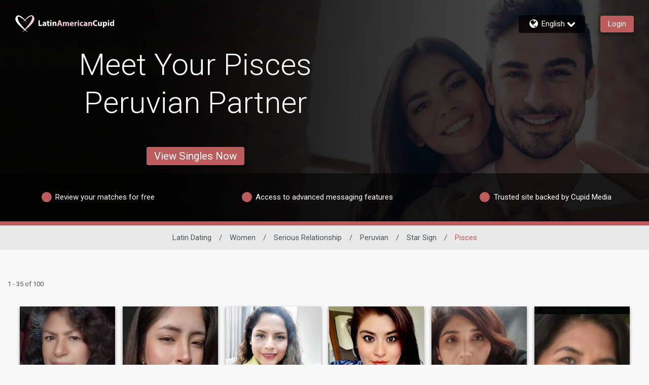

--- FILE ---
content_type: application/javascript
request_url: https://www.latinamericancupid.com/ajBMonkLq-wm6/-QAI4ecScfj/Leo/iEYhfpScVVc8VJw5XY/EA1mYRtQBw/OAlg/flMEAxsB
body_size: 163592
content:
(function(){if(typeof Array.prototype.entries!=='function'){Object.defineProperty(Array.prototype,'entries',{value:function(){var index=0;const array=this;return {next:function(){if(index<array.length){return {value:[index,array[index++]],done:false};}else{return {done:true};}},[Symbol.iterator]:function(){return this;}};},writable:true,configurable:true});}}());(function(){hn();EHv();zRv();var W0=function(R2,WA){return R2>WA;};var GE=function(){return tR.apply(this,[EZ,arguments]);};var LN=function gl(hp,mH){var cQ=gl;do{switch(hp){case W1:{return Ql;}break;case wJ:{hp-=Gm;return jH;}break;case sw:{while(cS(xR,FS)){var GV=sG(Ep(bT(xR,XQ),PA[Ep(PA.length,hl)]),Ol.length);var WR=GG(NQ,xR);var ST=GG(Ol,GV);PO+=Wp(D1,[Jl(wW(V2(WR),V2(ST)),wW(WR,ST))]);xR--;}hp-=fJ;}break;case Cz:{hp=Nw;return Wp(z3,[PO]);}break;case hB:{var Dp=Ep(LG.length,hl);hp=rI;if(cS(Dp,FS)){do{var jV=sG(Ep(bT(Dp,sp),PA[Ep(PA.length,hl)]),fH.length);var EG=GG(LG,Dp);var jN=GG(fH,jV);DS+=Wp(D1,[Jl(V2(Jl(EG,jN)),wW(EG,jN))]);Dp--;}while(cS(Dp,FS));}}break;case rI:{hp=Nw;return Lp(q,[DS]);}break;case XZ:{var CV=mH[D1];var XQ=mH[hf];hp=sw;var Ol=X0[nW];var PO=bT([],[]);var NQ=X0[CV];var xR=Ep(NQ.length,hl);}break;case wg:{hp=Nw;return wH;}break;case hf:{var jA=mH[D1];var jH=bT([],[]);hp=wJ;var VH=Ep(jA.length,hl);if(cS(VH,FS)){do{jH+=jA[VH];VH--;}while(cS(VH,FS));}}break;case OZ:{var tO=mH[D1];var wH=bT([],[]);var VE=Ep(tO.length,hl);if(cS(VE,FS)){do{wH+=tO[VE];VE--;}while(cS(VE,FS));}hp+=vZ;}break;case lv:{hp=hB;var kF=mH[D1];var sp=mH[hf];var fH=A2[W2];var DS=bT([],[]);var LG=A2[kF];}break;case L3:{var hN=mH[D1];kp.qJ=gl(Kg,[hN]);while(CS(kp.qJ.length,qv))kp.qJ+=kp.qJ;hp+=rn;}break;case P1:{var NW=Ep(sW.length,hl);hp+=dw;}break;case bI:{hp-=sv;return Wp(Kg,[hH]);}break;case BJ:{PA.push(rH);hp=Nw;P6=function(JA){return gl.apply(this,[L3,arguments]);};kp.call(null,fO,NA);PA.pop();}break;case g6:{hp=Nw;var dH=mH[D1];LR.TJ=gl(hf,[dH]);while(CS(LR.TJ.length,Ks))LR.TJ+=LR.TJ;}break;case Gn:{var vH=mH[D1];hp+=MK;QO.gc=gl(OZ,[vH]);while(CS(QO.gc.length,JZ))QO.gc+=QO.gc;}break;case xc:{if(cS(KS,FS)){do{CA+=IW[KS];KS--;}while(cS(KS,FS));}return CA;}break;case B3:{return Lp(Zg,[RG]);}break;case qg:{while(cS(NW,FS)){var J0=sG(Ep(bT(NW,UN),PA[Ep(PA.length,hl)]),M0.length);var A0=GG(sW,NW);var xQ=GG(M0,J0);hH+=Wp(D1,[Jl(V2(Jl(A0,xQ)),wW(A0,xQ))]);NW--;}hp+=wf;}break;case Ww:{if(cS(O0,FS)){do{var pA=sG(Ep(bT(O0,QN),PA[Ep(PA.length,hl)]),cH.length);var ZN=GG(Ns,O0);var vl=GG(cH,pA);RG+=Wp(D1,[Jl(wW(V2(ZN),V2(vl)),wW(ZN,vl))]);O0--;}while(cS(O0,FS));}hp+=Tm;}break;case Of:{var LT=mH[D1];cO.G3=gl(Az,[LT]);while(CS(cO.G3.length,dW))cO.G3+=cO.G3;hp+=Ln;}break;case bK:{var IW=mH[D1];hp+=xg;var CA=bT([],[]);var KS=Ep(IW.length,hl);}break;case Kg:{var qS=mH[D1];var gW=bT([],[]);for(var HS=Ep(qS.length,hl);cS(HS,FS);HS--){gW+=qS[HS];}hp+=fI;return gW;}break;case IB:{var cR=mH[D1];var q2=mH[hf];var QN=mH[Gn];hp=Ww;var cH=qs[HH];var RG=bT([],[]);var Ns=qs[q2];var O0=Ep(Ns.length,hl);}break;case K3:{var AN=mH[D1];var UN=mH[hf];var M0=KQ[VF];var hH=bT([],[]);var sW=KQ[AN];hp+=Nf;}break;case Az:{var HG=mH[D1];var Ql=bT([],[]);hp=W1;var WG=Ep(HG.length,hl);while(cS(WG,FS)){Ql+=HG[WG];WG--;}}break;case ZB:{PA.push(MG);hp=Nw;AR=function(t6){return gl.apply(this,[Of,arguments]);};cO(Ks,tE);PA.pop();}break;case r1:{PA.push(MA);hp+=qn;Zp=function(NS){return gl.apply(this,[Gn,arguments]);};QO(Vl,L0);PA.pop();}break;case PB:{PA.push(I2);c0=function(NG){return gl.apply(this,[g6,arguments]);};Wp.call(null,x6,[B0(B0({})),nV,jl]);PA.pop();hp+=lB;}break;}}while(hp!=Nw);};var VS=function(){A2=["","Xs!FB]6","[W(`XF_i&WSJUB_X\tB","^T\b`>PX\\7BU[","Y6T","\"\x40[Z7B","MT\tH7\t`dq_]Y^B=","J]F!%[B] FQE","^;^YZY","C[R","7\\UDTSYZq6","E\b","\x40XF_","_XN1\x00P","UQ:P[W&Y_G","H\'PD","c","N","T&ESV6UTpXK7","CP\\\bH\x3f","=BYL_F\'ZXr\x40_[EF:","D2CWK","K:P","D!\tTB]\x00UCLE9N4TZl;]UFD","M^","*_D","\x07B%\x00","R[PC ","\tO2vY\\7qD","!U\\L_R>","AU5-ABJ","RSL\\UDTS|R","<^SA6_GG","1XBF\\x2LX[SB\x40An=\nZ","T6[WU7","q\x40Y]w2pDJ=B","FCZ!SB\x40S","\x07N>\taOH7C","","Bjw:","E^V","EM1SUZB"," ]","fS\x00B0","x\fPZ]<YEDnI$TFH7T","\nVB","H_O","#ZBW1_\\","\x07","W<|YGT","VDW!_V]%A5VSYFL:K&\v_V","9b)vb","\t","[WT","\\B]\x3f","\fKA","K\tjF\'CS1_TLlJZ","ov]\vT\';TBQ q\\LC","%UF","T#\tT]] ","\vC#","YF","L3BWLE","7","0[PQ ]","\tMB]<CYF_","\x00sPBP=T","[=\\_[uW\'","DB\'F+8ZC[:`_\x40_T","GSK\"_^ZT>B+","[Y*G\x40UOiL\x00\"H","XHB%P=<GYH7BDP","P","H6U","VYV4YBDt\x07F:\x00tR\\ UCZ","ZTT<qWL3","M!UBhVI\'(TBY","cPFs-EFT7Dy]\x40~[","^XC<fUW\"Uu[CU","!U^]","VT3SZCC|aO","J7QTPbF\'\t","}FUK6","~T\bl:_V&UW[XU\'\tf|","H=\x07POH UCZ","Q2\x00\x40S","<XSK!QWL","K7","\x00F\nb\x40\x07","_\"EfL_H!","VDQ\"D","CDHC","B] ]C","UA2YB","j2","YX","S[T\vS6#W\\]1De{}","C6\\U]Y^O^","SCV1DYF_","#\\XL7BEY","[Y&SXLB","ZF","yCJ:P","|XN3\\YM\vS\'\tXFLrD_\tUT\'\x40UL\'BU\t_I~ASJ3R\\LI TX[7:`_JH!\bPD&_KTJN\'\tGWZ>U\t_I~\rGDY+_K[D\'[M!DAPBs\rmk+]RF]DN\'\tGWL=BmJJ6]Y\\|","1XUJZ\bH+","1EB[TS\x00G_H&","\x3fPB","cLCN0\tbYJ9UB","28","(Y\x40","T3CD`_B+#S","5E>CjRY&Q","XSL:_T","i\'kAFj7AELB","RSLU\\L\\S!}SY6UBo^f&ZFW!D","\'3PX","3jWO3YD","T ","","\nXL",">\rAUPUT\x40P","EM!\x40UGUC\x00TDL","\vW#:PDK;_^","zTQ:PaW [U[c\x40:ADY&Y_G"," __]","GSV6UBLCX","S]Cl6","B","K]B\'ZBP","Y1SUETF\'ZX","\tC03TRW\x40_HBA2[F^1j|DR\fK\f\x3fL[Z=\\","_^","H0XSV&}_MT","uC","PBz QFLb\x40=\rY","ooLB\'H7YS","\\3I","XDS2","OXT\' ZW\\","ZXL:","1__BXb=\rWZ]6","H3BCLxS","K2AxY\x3fU","6CY","Z","RSLUQM]T .GYO!UBmPF","XS","gM;S[}X\x07Bs<YC_Y^","QJEQ6)YSU7^D","C\x40VF\x3f","PEL;]Q]T"," \\","YV\x3f_EZT\x07H%\t","=QSv3]U","]^D;Z\x40]","B\'PD{=E^]","UVOT\tS:PbA\"U","ovFE7\\\x40] oCJCW\'3SCV1DYF_","\x07T\r[_H\'\\Q]XIPAK^QK]C","]X\x07B\t[S","f!TO","D#\t[\f",")a","DY<T_D","EQoDK\tGEQ=^","\'CZ","\'\rRxY\x3fU","SF]B0}SY6\\UZB9N4TZK","RS","la,csr)[2#`","LQ\"s_MT",">C_K;RYEX^0TX_7","N TB[:uHJTS:[",":\nGWU7sX[^\x07N&","J7CEEE$F>\t","A:FBv3]U","\\;C\x40HE\tOPXL","^\'^S]XIsDRSLrJ^S6AaQ<T_^6Ed)lG.E\nd\t^Q]XBsZR]mku_Jz","XT6Ad]\"\\QJT\x07B=aS\x40&","\x40XS","DU_]","Ji","\bPPY\'\\DPR6","N;RBHE","T\x40"];};var YH=function(){E2=[];};var Yp=function QA(H2,hS){var zp=QA;var TR=IQ(new Number(tm),Ap);var MS=TR;TR.set(H2+hf);for(H2;MS+H2!=fw;H2){switch(MS+H2){case Cz:{var dS;H2-=XB;return PA.pop(),dS=DN,dS;}break;case IB:{var Js=TH(typeof EB[TS()[kE(WS)](GT,fO,OE)][RF()[IN(vp)](bV,fN,WS,HV,RO,SF)],bS()[qW(xs)].call(null,Gl,IR))||TH(typeof EB[TS()[kE(c2)].call(null,B0(FS),cG,qA)][RF()[IN(vp)](VG,fN,WS,rO,RO,SG)],bS()[qW(xs)].call(null,Gl,IR))?vT()[sA(FS)].apply(null,[m0,DO]):vT()[sA(PN)].call(null,GF,wO);var fV=KN(EB[TS()[kE(WS)](B0(B0({})),fO,OE)][TS()[kE(c2)](ER,cG,qA)][TS()[kE(Np)].call(null,B0(hl),DH,sS)][qV()[lN(KW)].call(null,dW,Al)](bS()[qW(WF)](vW,Tp)),null)?vT()[sA(FS)].call(null,m0,DO):vT()[sA(PN)].call(null,GF,wO);var D2=KN(EB[TS()[kE(WS)](B0(B0({})),fO,OE)][TH(typeof TS()[kE(SG)],bT('',[][[]]))?TS()[kE(c2)](DH,cG,qA):TS()[kE(SF)](B0({}),zO,sb)][TS()[kE(Np)](zh,DH,sS)][qV()[lN(KW)].call(null,dW,Al)](vT()[sA(S9)].apply(null,[GT,Bp])),null)?vT()[sA(FS)].call(null,m0,DO):vT()[sA(PN)](GF,wO);var OP=[px,rh,OC,d9,Js,fV,D2];var fD=OP[bS()[qW(VG)].apply(null,[m0,hK])](qV()[lN(Ej)](TU,N2));var Eq;return PA.pop(),Eq=fD,Eq;}break;case ZJ:{H2-=In;return PA.pop(),O5=w5[Kx],O5;}break;case Pf:{EB[vT()[sA(xs)].call(null,B7,PW)][TS()[kE(xs)](B0(B0({})),GT,bE)](Rh,QC,f5(J,[vT()[sA(wj)](db,nK),DL,z5()[m5(wj)].apply(null,[cG,Yq,bO]),B0(NU[Ok]),TH(typeof bS()[qW(HV)],bT('',[][[]]))?bS()[qW(n9)](vx,lA):bS()[qW(C5)](YU,xM),B0(FS),TS()[kE(HP)](B0(hl),dW,UO),B0(FS)]));var VC;return PA.pop(),VC=Rh[QC],VC;}break;case H:{H2-=Qw;EB[TS()[kE(WS)].apply(null,[B7,fO,kx])][TH(typeof bS()[qW(RO)],'undefined')?bS()[qW(Ok)](ZC,wq):bS()[qW(C5)].apply(null,[Mj,cG])]=function(N7){PA.push(Hb);var Yh=bS()[qW(zr)].call(null,J5,jO);var nk=z5()[m5(H7)](RO,Yb,dX);var WU=EB[z5()[m5(c2)](B0(hl),QD,LX)](N7);for(var Fq,CD,br=FS,mD=nk;WU[qV()[lN(PN)](rr,KC)](wW(br,FS))||(mD=bS()[qW(Nk)](bL,U0),sG(br,NU[hl]));Yh+=mD[qV()[lN(PN)](rr,KC)](Jl(fO,gk(Fq,Ep(PN,bj(sG(br,hl),PN)))))){CD=WU[vT()[sA(Nk)](cG,CL)](br+=gq(NU[RO],SF));if(W0(CD,Ix)){throw new ck(bS()[qW(nV)].call(null,zk,Pr));}Fq=wW(fX(Fq,PN),CD);}var fM;return PA.pop(),fM=Yh,fM;};}break;case g1:{H2+=Q;(function(){return QA.apply(this,[Ez,arguments]);}());PA.pop();}break;case Tv:{H2+=DK;PA.pop();}break;case vw:{var JP;return PA.pop(),JP=hU[dL],JP;}break;case CZ:{H2+=ZK;return PA.pop(),wP=x7[NM],wP;}break;case wz:{var ck=function(cb){return f5.apply(this,[jg,arguments]);};PA.push(S9);H2-=I1;if(HC(typeof EB[HC(typeof bS()[qW(n9)],bT([],[][[]]))?bS()[qW(C5)].apply(null,[n9,L7]):bS()[qW(Ok)](ZC,wq)],TH(typeof vT()[sA(hl)],bT([],[][[]]))?vT()[sA(vx)](SG,m7):vT()[sA(WP)](Gx,kb))){var C9;return PA.pop(),C9=B0(hf),C9;}ck[qV()[lN(hl)].apply(null,[Hq,sL])]=new (EB[Ph()[Xb(RO)](B0(B0(hl)),Zh,Jj,qM,Qt)])();ck[qV()[lN(hl)](Hq,sL)][qV()[lN(Jk)].apply(null,[bh,JH])]=HC(typeof bS()[qW(WP)],'undefined')?bS()[qW(C5)](mP,IU):bS()[qW(vx)](rr,bb);}break;case E:{var wt=hS[D1];var hq=hS[hf];PA.push(m0);H2-=Fv;if(TH(typeof EB[vT()[sA(xs)](B7,Dh)][bS()[qW(GF)].apply(null,[Jj,hr])],TH(typeof vT()[sA(C5)],bT([],[][[]]))?vT()[sA(vx)].apply(null,[SG,Oh]):vT()[sA(WP)].call(null,qb,sL))){EB[vT()[sA(xs)](B7,Dh)][TS()[kE(xs)].call(null,Nk,GT,dk)](EB[vT()[sA(xs)](B7,Dh)],bS()[qW(GF)](Jj,hr),f5(J,[vT()[sA(wj)].apply(null,[db,xU]),function(pj,nP){return f5.apply(this,[vz,arguments]);},TS()[kE(HP)](SL,dW,pX),B0(B0([])),bS()[qW(n9)](vx,KL),B0(B0([]))]));}}break;case Of:{H2-=Of;var Rh=hS[D1];var QC=hS[hf];var DL=hS[Gn];PA.push(pr);}break;case hB:{if(TH(MP,undefined)&&TH(MP,null)&&W0(MP[TH(typeof qV()[lN(lh)],'undefined')?qV()[lN(FS)](GT,kl):qV()[lN(RO)](qU,H9)],SZ[HC(typeof bS()[qW(S9)],bT([],[][[]]))?bS()[qW(C5)].call(null,D5,D9):bS()[qW(MF)](zh,hT)]())){try{var Oj=PA.length;var Vt=B0(B0(D1));var d7=EB[vT()[sA(Ab)](T5,UH)](MP)[TH(typeof bS()[qW(T5)],bT('',[][[]]))?bS()[qW(tx)].apply(null,[PN,AF]):bS()[qW(C5)].call(null,Sq,PM)](HC(typeof gh()[WM(DH)],bT(bS()[qW(zr)](J5,QB),[][[]]))?gh()[WM(SF)](vp,A9,YC,H7,V5):gh()[WM(GF)].apply(null,[fO,W2,hl,Jh,wF]));if(W0(d7[TH(typeof qV()[lN(Dk)],'undefined')?qV()[lN(FS)].call(null,GT,kl):qV()[lN(RO)](K9,mt)],Jj)){DN=EB[vT()[sA(c2)](GC,zR)](d7[Jj],NU[H7]);}}catch(t5){PA.splice(Ep(Oj,hl),Infinity,Ar);}}H2+=J3;}break;case WJ:{var VD=hS[D1];H2-=OI;PA.push(lt);var FL=f5(J,[vT()[sA(Gl)].call(null,Fr,XE),VD[FS]]);PL(hl,VD)&&(FL[TS()[kE(HH)].apply(null,[Ej,Vq,OF])]=VD[hl]),PL(NU[vx],VD)&&(FL[HC(typeof z5()[m5(HH)],'undefined')?z5()[m5(Jj)].call(null,Uh,dh,Hh):z5()[m5(Rt)](B0(B0([])),jX,RU)]=VD[RO],FL[HC(typeof bS()[qW(MF)],'undefined')?bS()[qW(C5)](kD,Fx):bS()[qW(Fr)](lh,jT)]=VD[zr]),this[HC(typeof qV()[lN(PN)],'undefined')?qV()[lN(RO)].call(null,Bj,jL):qV()[lN(Rt)](cG,ZV)][TH(typeof bS()[qW(nX)],bT([],[][[]]))?bS()[qW(T5)](xs,MO):bS()[qW(C5)].apply(null,[X7,d5])](FL);PA.pop();}break;case XJ:{var F7=hS[D1];PA.push(Y7);H2-=Rf;var Ux=F7[z5()[m5(m0)].apply(null,[B0(B0(hl)),Ej,lH])]||{};Ux[TS()[kE(HV)].apply(null,[B0(B0({})),Xk,tG])]=qV()[lN(U9)](KU,nC),delete Ux[TS()[kE(32)](56,138,953)],F7[HC(typeof z5()[m5(fb)],bT([],[][[]]))?z5()[m5(Jj)](GT,IX,BL):z5()[m5(m0)](nD,Ej,lH)]=Ux;PA.pop();}break;case gd:{var w5=hS[D1];H2-=qn;var Kx=hS[hf];var Mk=hS[Gn];PA.push(cq);EB[TH(typeof vT()[sA(mq)],'undefined')?vT()[sA(xs)](B7,VT):vT()[sA(WP)](Ej,TP)][TS()[kE(xs)](jP,GT,kN)](w5,Kx,f5(J,[vT()[sA(wj)](db,jW),Mk,z5()[m5(wj)](DU,Yq,P2),B0(FS),HC(typeof bS()[qW(VG)],'undefined')?bS()[qW(C5)].apply(null,[j7,Tq]):bS()[qW(n9)].apply(null,[vx,VN]),B0(FS),TS()[kE(HP)](NL,dW,Cp),B0(FS)]));var O5;}break;case pv:{H2-=Sz;var SD=hS[D1];PA.push(UL);var Y5=f5(J,[vT()[sA(Gl)](Fr,qQ),SD[FS]]);PL(hl,SD)&&(Y5[TS()[kE(HH)].call(null,C5,Vq,df)]=SD[hl]),PL(RO,SD)&&(Y5[z5()[m5(Rt)](rD,jX,RX)]=SD[NU[vx]],Y5[bS()[qW(Fr)](lh,CT)]=SD[zr]),this[qV()[lN(Rt)](cG,r2)][bS()[qW(T5)](xs,tV)](Y5);PA.pop();}break;case Bm:{var b9=hS[D1];PA.push(IM);var bF=b9[z5()[m5(m0)].call(null,nX,Ej,Tq)]||{};bF[TH(typeof TS()[kE(xs)],bT('',[][[]]))?TS()[kE(HV)](Sb,Xk,Yv):TS()[kE(SF)](B0([]),dr,gP)]=HC(typeof qV()[lN(hx)],bT([],[][[]]))?qV()[lN(RO)](fk,Sh):qV()[lN(U9)](KU,hr),delete bF[TS()[kE(32)].call(null,B0(1),138,821)],b9[TH(typeof z5()[m5(Vl)],'undefined')?z5()[m5(m0)](K9,Ej,Tq):z5()[m5(Jj)].apply(null,[B0([]),nM,xr])]=bF;H2+=Pf;PA.pop();}break;case OZ:{var x7=hS[D1];H2+=S;var NM=hS[hf];var Xj=hS[Gn];PA.push(Fr);EB[vT()[sA(xs)](B7,xX)][TS()[kE(xs)].apply(null,[Xx,GT,nL])](x7,NM,f5(J,[vT()[sA(wj)](db,Ch),Xj,z5()[m5(wj)].apply(null,[B0(B0(FS)),Yq,Ik]),B0(FS),bS()[qW(n9)].apply(null,[vx,P7]),B0(FS),TS()[kE(HP)](vp,dW,xr),B0(FS)]));var wP;}break;case sK:{var gr=hS[D1];H2+=OB;PA.push(Bh);var cD=f5(J,[vT()[sA(Gl)](Fr,ON),gr[FS]]);PL(hl,gr)&&(cD[TS()[kE(HH)].apply(null,[Rt,Vq,vG])]=gr[hl]),PL(RO,gr)&&(cD[HC(typeof z5()[m5(U9)],'undefined')?z5()[m5(Jj)](B0({}),mt,Nh):z5()[m5(Rt)](B0(B0([])),jX,bb)]=gr[RO],cD[bS()[qW(Fr)](lh,NN)]=gr[zr]),this[HC(typeof qV()[lN(C5)],'undefined')?qV()[lN(RO)](qU,vp):qV()[lN(Rt)](cG,S2)][bS()[qW(T5)](xs,Hs)](cD);PA.pop();}break;case OI:{var OX=hS[D1];PA.push(I2);H2+=SK;var Kq=OX[HC(typeof z5()[m5(U9)],bT('',[][[]]))?z5()[m5(Jj)].call(null,FS,AP,Yb):z5()[m5(m0)](T5,Ej,MX)]||{};Kq[TS()[kE(HV)].call(null,VF,Xk,R1)]=HC(typeof qV()[lN(db)],bT([],[][[]]))?qV()[lN(RO)].call(null,Sq,VP):qV()[lN(U9)].call(null,KU,Nj),delete Kq[TS()[kE(32)](37,138,210)],OX[z5()[m5(m0)](B0(B0([])),Ej,MX)]=Kq;PA.pop();}break;case MB:{var hU=hS[D1];var dL=hS[hf];var pM=hS[Gn];H2-=MI;PA.push(Lb);EB[vT()[sA(xs)].call(null,B7,Cp)][TS()[kE(xs)](bX,GT,RM)](hU,dL,f5(J,[vT()[sA(wj)].apply(null,[db,qU]),pM,TH(typeof z5()[m5(hF)],bT([],[][[]]))?z5()[m5(wj)].apply(null,[SL,Yq,dU]):z5()[m5(Jj)].call(null,bV,KP,Ar),B0(NU[Ok]),bS()[qW(n9)].call(null,vx,Eh),B0(FS),TS()[kE(HP)].call(null,Dx,dW,AD),B0(FS)]));}break;case Z3:{var SP=hS[D1];H2+=qz;PA.push(Ab);var Wj=f5(J,[vT()[sA(Gl)](Fr,RS),SP[FS]]);PL(hl,SP)&&(Wj[TS()[kE(HH)](dj,Vq,Sx)]=SP[hl]),PL(RO,SP)&&(Wj[HC(typeof z5()[m5(nX)],'undefined')?z5()[m5(Jj)](B0({}),mb,AX):z5()[m5(Rt)].apply(null,[nD,jX,jX])]=SP[RO],Wj[bS()[qW(Fr)](lh,Sj)]=SP[zr]),this[qV()[lN(Rt)](cG,Wh)][bS()[qW(T5)].call(null,xs,WC)](Wj);PA.pop();}break;case Tc:{var w7=hS[D1];PA.push(Zk);var q5=w7[z5()[m5(m0)](K9,Ej,At)]||{};q5[TS()[kE(HV)](jP,Xk,PG)]=qV()[lN(U9)].call(null,KU,zj),delete q5[TS()[kE(32)](77,138,308)],w7[z5()[m5(m0)](B0(FS),Ej,At)]=q5;PA.pop();H2+=fg;}break;case q1:{PA.push(Dq);var px=EB[TS()[kE(WS)](xs,fO,OE)][bS()[qW(kP)](Ib,rV)]||EB[TS()[kE(c2)](WP,cG,qA)][bS()[qW(kP)].call(null,Ib,rV)]?HC(typeof vT()[sA(Yb)],bT([],[][[]]))?vT()[sA(WP)].apply(null,[Gt,DH]):vT()[sA(FS)](m0,DO):vT()[sA(PN)].apply(null,[GF,wO]);var rh=KN(EB[TS()[kE(WS)].call(null,dM,fO,OE)][TS()[kE(c2)](ER,cG,qA)][TS()[kE(Np)].apply(null,[c2,DH,sS])][qV()[lN(KW)](dW,Al)](Ph()[Xb(Jk)].apply(null,[FS,wX,C5,VG,K5])),null)?vT()[sA(FS)](m0,DO):vT()[sA(PN)](GF,wO);var OC=KN(typeof EB[Aj()[Y9(C5)](Ks,Rt,C5,xh,FS,Nk)][Ph()[Xb(Jk)].apply(null,[nD,Jh,C5,VG,K5])],bS()[qW(xs)].call(null,Gl,IR))&&EB[Aj()[Y9(C5)](T5,B0(B0([])),C5,xh,Nk,Nk)][Ph()[Xb(Jk)].apply(null,[bV,JL,C5,VG,K5])]?vT()[sA(FS)].call(null,m0,DO):vT()[sA(PN)].call(null,GF,wO);H2-=tB;var d9=KN(typeof EB[TS()[kE(WS)](Ab,fO,OE)][Ph()[Xb(Jk)](vp,xs,C5,VG,K5)],bS()[qW(xs)](Gl,IR))?vT()[sA(FS)](m0,DO):vT()[sA(PN)](GF,wO);}break;case df:{PA.push(Xq);var Yj;H2-=Sw;return Yj=[EB[Aj()[Y9(C5)].apply(null,[RO,nX,C5,Kj,DU,Nk])][z5()[m5(ED)](lU,vW,XV)]?EB[Aj()[Y9(C5)].apply(null,[B0(B0(hl)),zr,C5,Kj,U9,Nk])][z5()[m5(ED)](B0(B0(FS)),vW,XV)]:HC(typeof TS()[kE(U9)],'undefined')?TS()[kE(SF)].apply(null,[SL,UF,Q5]):TS()[kE(WF)](Fx,Nk,zM),EB[Aj()[Y9(C5)].apply(null,[c2,Fr,C5,Kj,DU,Nk])][z5()[m5(Yb)](bV,Rt,SR)]?EB[Aj()[Y9(C5)](B0(B0(FS)),vp,C5,Kj,ER,Nk)][z5()[m5(Yb)](ph,Rt,SR)]:TS()[kE(WF)].apply(null,[m0,Nk,zM]),EB[Aj()[Y9(C5)].call(null,B0([]),HH,C5,Kj,WP,Nk)][z5()[m5(E9)](SG,lL,hO)]?EB[Aj()[Y9(C5)].call(null,Dx,ER,C5,Kj,SF,Nk)][z5()[m5(E9)](B0({}),lL,hO)]:TS()[kE(WF)](rr,Nk,zM),KN(typeof EB[Aj()[Y9(C5)].apply(null,[HV,FS,C5,Kj,m0,Nk])][bS()[qW(KU)](Ej,UV)],bS()[qW(xs)](Gl,x2))?EB[Aj()[Y9(C5)](B0({}),qM,C5,Kj,zh,Nk)][bS()[qW(KU)](Ej,UV)][qV()[lN(FS)](GT,Tx)]:qx(SZ[TH(typeof z5()[m5(Vq)],bT([],[][[]]))?z5()[m5(KW)].call(null,hl,H7,LS):z5()[m5(Jj)](B7,Ob,W9)]())],PA.pop(),Yj;}break;case Lw:{H2-=N3;var MP=hS[D1];var DN;PA.push(Ar);}break;}}};var Wb=function(Tt){return void Tt;};var KX=function(OU){var HX=0;for(var Mx=0;Mx<OU["length"];Mx++){HX=HX+OU["charCodeAt"](Mx);}return HX;};var nt=function hM(wL,I7){'use strict';var Bk=hM;switch(wL){case lJ:{var g7=I7[D1];return typeof g7;}break;case Kd:{var s5=I7[D1];PA.push(A5);var q7;return q7=s5&&qD(vT()[sA(vx)](SG,th),typeof EB[bS()[qW(Jk)](Uq,Qs)])&&HC(s5[z5()[m5(FS)](db,Nk,gp)],EB[bS()[qW(Jk)](Uq,Qs)])&&TH(s5,EB[HC(typeof bS()[qW(GT)],bT('',[][[]]))?bS()[qW(C5)](Dq,lX):bS()[qW(Jk)].apply(null,[Uq,Qs])][qV()[lN(hl)](Hq,rP)])?vT()[sA(m0)](Ok,DR):typeof s5,PA.pop(),q7;}break;case hI:{var lk=I7[D1];return typeof lk;}break;case g6:{var Bx=I7[D1];var ZD=I7[hf];var DP=I7[Gn];PA.push(SC);Bx[ZD]=DP[vT()[sA(wj)](db,mh)];PA.pop();}break;case Zg:{var Nq=I7[D1];var gb=I7[hf];var tL=I7[Gn];return Nq[gb]=tL;}break;case L3:{var rj=I7[D1];var pP=I7[hf];var f7=I7[Gn];PA.push(Ox);try{var Zq=PA.length;var BD=B0(B0(D1));var tk;return tk=f5(J,[TS()[kE(HV)](nX,Xk,c6),qV()[lN(U9)](KU,cr),TS()[kE(dM)].call(null,Dk,T7,PF),rj.call(pP,f7)]),PA.pop(),tk;}catch(xL){PA.splice(Ep(Zq,hl),Infinity,Ox);var Rr;return Rr=f5(J,[TS()[kE(HV)].apply(null,[B0(B0({})),Xk,c6]),Aj()[Y9(hl)].apply(null,[B0(hl),B0(B0({})),Jj,ML,DU,YX]),TS()[kE(dM)].apply(null,[rr,T7,PF]),xL]),PA.pop(),Rr;}PA.pop();}break;case Y3:{return this;}break;case Eg:{var rq=I7[D1];PA.push(hj);var k7;return k7=f5(J,[vT()[sA(zh)].apply(null,[zX,mX]),rq]),PA.pop(),k7;}break;case Rw:{return this;}break;case Ez:{return this;}break;case Qw:{var YF;PA.push(dC);return YF=z5()[m5(B7)].call(null,nW,cG,Y2),PA.pop(),YF;}break;case Lv:{var EP=I7[D1];PA.push(Nb);var lb=EB[vT()[sA(xs)](B7,EA)](EP);var Kh=[];for(var X9 in lb)Kh[bS()[qW(T5)](xs,mE)](X9);Kh[HC(typeof bS()[qW(MF)],'undefined')?bS()[qW(C5)].apply(null,[J9,Qh]):bS()[qW(fb)](Uj,lE)]();var VU;return VU=function LL(){PA.push(N5);for(;Kh[qV()[lN(FS)](GT,YP)];){var xx=Kh[TH(typeof bS()[qW(Fr)],bT([],[][[]]))?bS()[qW(B7)](z9,HQ):bS()[qW(C5)](jC,QP)]();if(PL(xx,lb)){var LP;return LL[vT()[sA(wj)](db,jq)]=xx,LL[qV()[lN(HH)](pL,Sx)]=B0(NU[hl]),PA.pop(),LP=LL,LP;}}LL[qV()[lN(HH)](pL,Sx)]=B0(SZ[bS()[qW(MF)](zh,xC)]());var Cb;return PA.pop(),Cb=LL,Cb;},PA.pop(),VU;}break;case BJ:{PA.push(FC);this[qV()[lN(HH)].apply(null,[pL,wR])]=B0(FS);var DM=this[qV()[lN(Rt)].call(null,cG,BG)][FS][z5()[m5(m0)].apply(null,[RO,Ej,O7])];if(HC(Aj()[Y9(hl)].call(null,B0(B0(hl)),B7,Jj,Gj,rr,YX),DM[TS()[kE(HV)](Xx,Xk,dp)]))throw DM[TS()[kE(dM)].call(null,Jj,T7,tD)];var w9;return w9=this[TS()[kE(sj)](cG,kP,VV)],PA.pop(),w9;}break;case NI:{var GL=I7[D1];PA.push(EM);var Tr;return Tr=GL&&qD(vT()[sA(vx)].apply(null,[SG,Xr]),typeof EB[bS()[qW(Jk)](Uq,HO)])&&HC(GL[z5()[m5(FS)](SL,Nk,VL)],EB[bS()[qW(Jk)](Uq,HO)])&&TH(GL,EB[bS()[qW(Jk)](Uq,HO)][qV()[lN(hl)].apply(null,[Hq,Zt])])?vT()[sA(m0)].call(null,Ok,YE):typeof GL,PA.pop(),Tr;}break;case n1:{var PD=I7[D1];return typeof PD;}break;case rf:{var fP=I7[D1];var EC=I7[hf];var TL=I7[Gn];PA.push(mP);fP[EC]=TL[vT()[sA(wj)](db,Cx)];PA.pop();}break;case Rf:{var wk=I7[D1];var wh=I7[hf];var Kk=I7[Gn];return wk[wh]=Kk;}break;}};var nx=function(){if(EB["Date"]["now"]&&typeof EB["Date"]["now"]()==='number'){return EB["Date"]["now"]();}else{return +new (EB["Date"])();}};var hf,EZ,D1,r1,cZ,g6,BJ,NI,pf,Gn,hI;var p7=function TC(c7,WD){'use strict';var cC=TC;switch(c7){case Eg:{var jj=WD[D1];var gU=WD[hf];var g9=WD[Gn];PA.push(mh);try{var BM=PA.length;var l5=B0(hf);var mx;return mx=f5(J,[HC(typeof TS()[kE(DH)],bT('',[][[]]))?TS()[kE(SF)].apply(null,[B0(B0(hl)),k9,Gq]):TS()[kE(HV)](B0({}),Xk,QQ),qV()[lN(U9)].call(null,KU,tj),TH(typeof TS()[kE(jP)],'undefined')?TS()[kE(dM)].call(null,B0(B0(FS)),T7,Gq):TS()[kE(SF)](Uj,UL,Rq),jj.call(gU,g9)]),PA.pop(),mx;}catch(ZM){PA.splice(Ep(BM,hl),Infinity,mh);var WX;return WX=f5(J,[TS()[kE(HV)].apply(null,[zh,Xk,QQ]),Aj()[Y9(hl)](FS,zr,Jj,Mb,dj,YX),TS()[kE(dM)].apply(null,[Rt,T7,Gq]),ZM]),PA.pop(),WX;}PA.pop();}break;case Ff:{return this;}break;case pf:{var c9=WD[D1];var wD;PA.push(S5);return wD=f5(J,[vT()[sA(zh)](zX,sX),c9]),PA.pop(),wD;}break;case PB:{return this;}break;case Y3:{return this;}break;case Az:{var XU;PA.push(FC);return XU=z5()[m5(B7)](B0([]),cG,hW),PA.pop(),XU;}break;case OZ:{var Cj=WD[D1];PA.push(lD);var qj=EB[vT()[sA(xs)].call(null,B7,wQ)](Cj);var Z9=[];for(var wU in qj)Z9[bS()[qW(T5)].apply(null,[xs,rC])](wU);Z9[HC(typeof bS()[qW(vp)],'undefined')?bS()[qW(C5)](vL,tP):bS()[qW(fb)](Uj,zC)]();var L5;return L5=function cL(){PA.push(Hj);for(;Z9[HC(typeof qV()[lN(ph)],bT([],[][[]]))?qV()[lN(RO)](fL,rD):qV()[lN(FS)](GT,Kv)];){var L9=Z9[TH(typeof bS()[qW(Rt)],bT('',[][[]]))?bS()[qW(B7)](z9,z0):bS()[qW(C5)].call(null,B5,kP)]();if(PL(L9,qj)){var hL;return cL[vT()[sA(wj)].apply(null,[db,qO])]=L9,cL[qV()[lN(HH)].apply(null,[pL,z6])]=B0(hl),PA.pop(),hL=cL,hL;}}cL[HC(typeof qV()[lN(Ab)],'undefined')?qV()[lN(RO)](DH,v9):qV()[lN(HH)](pL,z6)]=B0(FS);var QU;return PA.pop(),QU=cL,QU;},PA.pop(),L5;}break;case UZ:{PA.push(Iq);this[TH(typeof qV()[lN(Ah)],'undefined')?qV()[lN(HH)].apply(null,[pL,rl]):qV()[lN(RO)](Lx,rk)]=B0(NU[Ok]);var bC=this[qV()[lN(Rt)].call(null,cG,ZH)][NU[Ok]][TH(typeof z5()[m5(rr)],bT([],[][[]]))?z5()[m5(m0)](rO,Ej,xG):z5()[m5(Jj)].call(null,hl,Uh,xC)];if(HC(Aj()[Y9(hl)].call(null,B0(B0(hl)),Fx,Jj,E0,Uh,YX),bC[TS()[kE(HV)](wX,Xk,Hl)]))throw bC[TS()[kE(dM)](rD,T7,pQ)];var lx;return lx=this[TS()[kE(sj)](B0(B0(FS)),kP,GH)],PA.pop(),lx;}break;case lJ:{var K7=WD[D1];var sr;PA.push(NX);return sr=K7&&qD(vT()[sA(vx)].apply(null,[SG,Ob]),typeof EB[bS()[qW(Jk)].call(null,Uq,GH)])&&HC(K7[z5()[m5(FS)](qM,Nk,tN)],EB[bS()[qW(Jk)](Uq,GH)])&&TH(K7,EB[bS()[qW(Jk)].apply(null,[Uq,GH])][HC(typeof qV()[lN(cG)],bT([],[][[]]))?qV()[lN(RO)](j5,SM):qV()[lN(hl)].call(null,Hq,IP)])?vT()[sA(m0)](Ok,gF):typeof K7,PA.pop(),sr;}break;case zc:{var R9=WD[D1];return typeof R9;}break;case g1:{var TX=WD[D1];var dx=WD[hf];var p5=WD[Gn];PA.push(Dj);TX[dx]=p5[HC(typeof vT()[sA(jU)],bT('',[][[]]))?vT()[sA(WP)](hl,tF):vT()[sA(wj)](db,b0)];PA.pop();}break;case JJ:{var XC=WD[D1];var RL=WD[hf];var V9=WD[Gn];return XC[RL]=V9;}break;case WZ:{var Ir=WD[D1];var fC=WD[hf];var bU=WD[Gn];PA.push(hC);try{var CC=PA.length;var AU=B0(hf);var KD;return KD=f5(J,[TS()[kE(HV)](Jh,Xk,bO),qV()[lN(U9)](KU,ZL),TS()[kE(dM)].call(null,WS,T7,Pq),Ir.call(fC,bU)]),PA.pop(),KD;}catch(Vj){PA.splice(Ep(CC,hl),Infinity,hC);var b5;return b5=f5(J,[TS()[kE(HV)].apply(null,[wj,Xk,bO]),Aj()[Y9(hl)](Ok,ph,Jj,tC,wX,YX),HC(typeof TS()[kE(m0)],bT('',[][[]]))?TS()[kE(SF)](JL,Nr,tq):TS()[kE(dM)](Sb,T7,Pq),Vj]),PA.pop(),b5;}PA.pop();}break;case ln:{return this;}break;case r1:{var nh=WD[D1];PA.push(cM);var sx;return sx=f5(J,[HC(typeof vT()[sA(YM)],bT('',[][[]]))?vT()[sA(WP)](WC,Jr):vT()[sA(zh)](zX,LF),nh]),PA.pop(),sx;}break;case zf:{return this;}break;case Vm:{return this;}break;}};var QL=function(Qr,Ak){return Qr>>>Ak|Qr<<32-Ak;};var XM=function(){return Wp.apply(this,[Kd,arguments]);};var LC=function(){return EB["Math"]["floor"](EB["Math"]["random"]()*100000+10000);};var PC=function(){return Wp.apply(this,[lJ,arguments]);};var vD=function(){return Wp.apply(this,[lv,arguments]);};var Hx=function(){return ["\x6c\x65\x6e\x67\x74\x68","\x41\x72\x72\x61\x79","\x63\x6f\x6e\x73\x74\x72\x75\x63\x74\x6f\x72","\x6e\x75\x6d\x62\x65\x72"];};var Q7=function mM(Mh,xj){'use strict';var HL=mM;switch(Mh){case L3:{PA.push(ID);try{var Kb=PA.length;var KM=B0(B0(D1));var Wx=FS;var F5=EB[TH(typeof vT()[sA(zh)],'undefined')?vT()[sA(xs)].call(null,B7,T3):vT()[sA(WP)].apply(null,[bD,fU])][z5()[m5(Xx)](Zh,wb,JE)](EB[TH(typeof z5()[m5(Gl)],bT('',[][[]]))?z5()[m5(zk)](ZU,fO,gO):z5()[m5(Jj)](rO,dX,Kr)][qV()[lN(hl)].apply(null,[Hq,Qx])],RF()[IN(Yq)].apply(null,[B0(B0({})),KP,SF,Sb,BU,Gl]));if(F5){Wx++;B0(B0(F5[z5()[m5(HP)](Q5,b7,G0)]))&&W0(F5[z5()[m5(HP)](HP,b7,G0)][z5()[m5(fb)].call(null,Fr,Uq,BC)]()[bS()[qW(Ks)](n9,S2)](RF()[IN(ER)].call(null,VF,sh,vx,HH,Rx,WP)),qx(hl))&&Wx++;}var CU=Wx[z5()[m5(fb)].call(null,B0(hl),Uq,BC)]();var Fj;return PA.pop(),Fj=CU,Fj;}catch(MM){PA.splice(Ep(Kb,hl),Infinity,ID);var Ub;return Ub=TS()[kE(nW)](lh,jP,NO),PA.pop(),Ub;}PA.pop();}break;case Gn:{PA.push(kM);if(EB[TS()[kE(WS)](lh,fO,lG)][HC(typeof gh()[WM(cG)],'undefined')?gh()[WM(SF)](Ah,Nk,Gx,zr,Jh):gh()[WM(tx)].call(null,nW,UC,H7,nX,qX)]){if(EB[vT()[sA(xs)].apply(null,[B7,T0])][z5()[m5(Xx)](B7,wb,tl)](EB[TS()[kE(WS)](m0,fO,lG)][gh()[WM(tx)].call(null,Rk,UC,H7,z9,qX)][qV()[lN(hl)](Hq,J9)],bS()[qW(hF)](QD,v7))){var kq;return kq=TH(typeof vT()[sA(lU)],'undefined')?vT()[sA(FS)].apply(null,[m0,QW]):vT()[sA(WP)].apply(null,[LX,fj]),PA.pop(),kq;}var nU;return nU=TH(typeof qV()[lN(dM)],bT([],[][[]]))?qV()[lN(jP)](JX,Wr):qV()[lN(RO)](Qx,AX),PA.pop(),nU;}var HU;return HU=TS()[kE(nW)](GT,jP,Vs),PA.pop(),HU;}break;case lJ:{PA.push(E5);var Tk;return Tk=B0(PL(qV()[lN(hl)](Hq,Gq),EB[TH(typeof TS()[kE(Vl)],bT([],[][[]]))?TS()[kE(WS)](sj,fO,pR):TS()[kE(SF)].apply(null,[cG,lU,gD])][bS()[qW(zk)](Zx,Tb)][HC(typeof TS()[kE(C5)],'undefined')?TS()[kE(SF)].call(null,bL,tM,dP):TS()[kE(K9)].call(null,Yq,vx,Fk)][z5()[m5(lU)](vx,Vq,jR)])||PL(qV()[lN(hl)](Hq,Gq),EB[TS()[kE(WS)].apply(null,[Ej,fO,pR])][bS()[qW(zk)](Zx,Tb)][TS()[kE(K9)](ER,vx,Fk)][RF()[IN(Gl)].apply(null,[nW,mt,WP,B0({}),UF,jP])])),PA.pop(),Tk;}break;case Az:{PA.push(nr);try{var qq=PA.length;var Jq=B0({});var Ot=new (EB[TH(typeof TS()[kE(xs)],bT('',[][[]]))?TS()[kE(WS)](B0(hl),fO,ws):TS()[kE(SF)].call(null,mq,UM,Wk)][TH(typeof bS()[qW(C5)],bT('',[][[]]))?bS()[qW(zk)].apply(null,[Zx,kW]):bS()[qW(C5)].call(null,K5,xC)][TS()[kE(K9)].call(null,B0(B0(hl)),vx,j6)][z5()[m5(lU)].call(null,HV,Vq,Kl)])();var RP=new (EB[TS()[kE(WS)](Vl,fO,ws)][bS()[qW(zk)](Zx,kW)][TS()[kE(K9)].apply(null,[Gk,vx,j6])][RF()[IN(Gl)](B0(B0({})),MV,WP,DU,UF,WS)])();var lM;return PA.pop(),lM=B0({}),lM;}catch(Jb){PA.splice(Ep(qq,hl),Infinity,nr);var r5;return r5=HC(Jb[z5()[m5(FS)].apply(null,[B0(hl),Nk,sF])][qV()[lN(Jk)](bh,tS)],Ph()[Xb(FS)](HH,HH,C5,Rj,wF)),PA.pop(),r5;}PA.pop();}break;case ZB:{PA.push(gj);if(B0(EB[TS()[kE(WS)](B0(B0([])),fO,VN)][TH(typeof qV()[lN(Nk)],'undefined')?qV()[lN(Dk)](H5,mn):qV()[lN(RO)](L0,Lj)])){var bM=HC(typeof EB[TS()[kE(WS)](sj,fO,VN)][HC(typeof qV()[lN(Ok)],'undefined')?qV()[lN(RO)](s7,mb):qV()[lN(Jh)].apply(null,[YM,D7])],bS()[qW(xs)].call(null,Gl,F2))?vT()[sA(FS)].call(null,m0,XR):qV()[lN(jP)](JX,G5);var wr;return PA.pop(),wr=bM,wr;}var V7;return V7=TS()[kE(nW)].apply(null,[B0(B0([])),jP,jk]),PA.pop(),V7;}break;case D1:{PA.push(DC);var IC=gh()[WM(hl)].call(null,hx,HP,hl,B0(B0(FS)),Gr);var GM=B0(B0(D1));try{var p9=PA.length;var gt=B0(hf);var UU=FS;try{var xb=EB[TH(typeof RF()[IN(xs)],bT([],[][[]]))?RF()[IN(ph)].call(null,lU,kX,PN,bX,UD,jD):RF()[IN(zr)](HH,vW,Sb,vp,AP,Nk)][qV()[lN(hl)](Hq,rL)][TH(typeof z5()[m5(SG)],bT('',[][[]]))?z5()[m5(fb)](B0(B0(hl)),Uq,hk):z5()[m5(Jj)](HV,jb,hP)];EB[vT()[sA(xs)].apply(null,[B7,UP])][HC(typeof bS()[qW(Dx)],'undefined')?bS()[qW(C5)](gx,mX):bS()[qW(wj)](bX,qX)](xb)[HC(typeof z5()[m5(dM)],bT([],[][[]]))?z5()[m5(Jj)].apply(null,[Gl,bP,mr]):z5()[m5(fb)].apply(null,[Ej,Uq,hk])]();}catch(qC){PA.splice(Ep(p9,hl),Infinity,DC);if(qC[qV()[lN(Xx)](mU,MA)]&&HC(typeof qC[HC(typeof qV()[lN(fb)],'undefined')?qV()[lN(RO)](bq,sP):qV()[lN(Xx)].call(null,mU,MA)],gh()[WM(FS)](Vl,EU,T5,hl,VP))){qC[HC(typeof qV()[lN(nW)],'undefined')?qV()[lN(RO)](YL,zL):qV()[lN(Xx)](mU,MA)][bS()[qW(tx)].apply(null,[PN,C7])](TH(typeof z5()[m5(Ab)],'undefined')?z5()[m5(bV)].call(null,dj,Jh,lD):z5()[m5(Jj)].apply(null,[ZU,Vq,ZC]))[qV()[lN(DH)].apply(null,[kP,DX])](function(N9){PA.push(GD);if(N9[z5()[m5(Jh)].call(null,PN,Eb,rE)](HC(typeof TS()[kE(SL)],bT([],[][[]]))?TS()[kE(SF)].apply(null,[B0(B0({})),FM,nW]):TS()[kE(gL)].call(null,B0(B0([])),bx,mA))){GM=B0(D1);}if(N9[z5()[m5(Jh)](B0([]),Eb,rE)](z5()[m5(VF)](B0(B0({})),zk,vN))){UU++;}PA.pop();});}}IC=HC(UU,SF)||GM?vT()[sA(FS)].call(null,m0,Cr):vT()[sA(PN)](GF,PR);}catch(x9){PA.splice(Ep(p9,hl),Infinity,DC);IC=qV()[lN(wj)](DU,WF);}var Ex;return PA.pop(),Ex=IC,Ex;}break;case WZ:{PA.push(Z7);var ZP=TS()[kE(nW)](B0(B0(FS)),jP,OD);try{var CX=PA.length;var nj=B0({});ZP=TH(typeof EB[TH(typeof z5()[m5(c2)],bT([],[][[]]))?z5()[m5(wX)](GT,U9,wx):z5()[m5(Jj)].call(null,nD,F9,wj)],bS()[qW(xs)].call(null,Gl,WT))?TH(typeof vT()[sA(T5)],'undefined')?vT()[sA(FS)](m0,p2):vT()[sA(WP)](Gb,vk):TH(typeof vT()[sA(bX)],bT([],[][[]]))?vT()[sA(PN)](GF,TE):vT()[sA(WP)].apply(null,[Qx,ND]);}catch(MC){PA.splice(Ep(CX,hl),Infinity,Z7);ZP=qV()[lN(wj)].call(null,DU,bD);}var hb;return PA.pop(),hb=ZP,hb;}break;case KB:{PA.push(GP);var JU=TS()[kE(nW)].apply(null,[B0(B0({})),jP,BO]);try{var mL=PA.length;var X5=B0(hf);JU=EB[HC(typeof gh()[WM(HP)],bT(TH(typeof bS()[qW(SF)],bT('',[][[]]))?bS()[qW(zr)](J5,nI):bS()[qW(C5)].call(null,MU,IX),[][[]]))?gh()[WM(SF)].call(null,Q5,kh,t9,Ks,S9):gh()[WM(VG)](Ah,Th,PN,B0(hl),Bq)][qV()[lN(hl)](Hq,AV)][vT()[sA(Ok)](KW,fs)](TS()[kE(bX)](m0,bX,zW))?vT()[sA(FS)].apply(null,[m0,FE]):vT()[sA(PN)](GF,FA);}catch(NP){PA.splice(Ep(mL,hl),Infinity,GP);JU=HC(typeof qV()[lN(Sb)],'undefined')?qV()[lN(RO)](N5,n7):qV()[lN(wj)].apply(null,[DU,HD]);}var hD;return PA.pop(),hD=JU,hD;}break;case NI:{PA.push(A9);var vP=HC(typeof TS()[kE(Ok)],'undefined')?TS()[kE(SF)].apply(null,[Uh,M9,D5]):TS()[kE(nW)].apply(null,[Rk,jP,P9]);try{var vb=PA.length;var Px=B0(B0(D1));vP=TH(typeof EB[HC(typeof bS()[qW(MF)],bT('',[][[]]))?bS()[qW(C5)].apply(null,[EM,vq]):bS()[qW(Ax)](DH,OF)],bS()[qW(xs)](Gl,zA))?TH(typeof vT()[sA(H7)],bT('',[][[]]))?vT()[sA(FS)](m0,sU):vT()[sA(WP)].apply(null,[pt,I9]):vT()[sA(PN)].apply(null,[GF,rl]);}catch(Ij){PA.splice(Ep(vb,hl),Infinity,A9);vP=qV()[lN(wj)](DU,LU);}var wC;return PA.pop(),wC=vP,wC;}break;case J:{PA.push(KP);var W5=PL(z5()[m5(NL)](bL,wj,LO),EB[TS()[kE(WS)](Uh,fO,g0)])||W0(EB[Aj()[Y9(C5)].call(null,Fr,Jh,C5,EL,Zh,Nk)][bS()[qW(tM)].call(null,mq,vF)],NU[Ok])||W0(EB[Aj()[Y9(C5)](H7,B0(B0({})),C5,EL,VF,Nk)][HC(typeof vT()[sA(jD)],bT([],[][[]]))?vT()[sA(WP)](r9,dq):vT()[sA(lU)].apply(null,[SL,xC])],FS);var Vx=EB[TS()[kE(WS)](B0(B0({})),fO,g0)][vT()[sA(bV)](wb,AL)](bS()[qW(ZC)](wb,CE))[TH(typeof vT()[sA(Uj)],'undefined')?vT()[sA(VF)].apply(null,[hF,IL]):vT()[sA(WP)](Ih,Ht)];var JC=EB[HC(typeof TS()[kE(Fx)],'undefined')?TS()[kE(SF)](VF,sD,cj):TS()[kE(WS)](zh,fO,g0)][vT()[sA(bV)].apply(null,[wb,AL])](vT()[sA(wX)].call(null,Rk,Is))[vT()[sA(VF)](hF,IL)];var hh=EB[TS()[kE(WS)](rx,fO,g0)][vT()[sA(bV)].apply(null,[wb,AL])](vT()[sA(NL)](vx,rU))[vT()[sA(VF)].apply(null,[hF,IL])];var lq;return lq=(TH(typeof bS()[qW(qM)],'undefined')?bS()[qW(zr)](J5,WN):bS()[qW(C5)].call(null,Nb,UD))[qV()[lN(GF)](qM,EX)](W5?TH(typeof vT()[sA(SG)],bT([],[][[]]))?vT()[sA(FS)](m0,gV):vT()[sA(WP)](NC,YD):vT()[sA(PN)](GF,RR),qV()[lN(Ej)](TU,KE))[qV()[lN(GF)](qM,EX)](Vx?vT()[sA(FS)].apply(null,[m0,gV]):vT()[sA(PN)].call(null,GF,RR),qV()[lN(Ej)](TU,KE))[TH(typeof qV()[lN(PN)],bT([],[][[]]))?qV()[lN(GF)](qM,EX):qV()[lN(RO)].apply(null,[Vb,lD])](JC?vT()[sA(FS)].call(null,m0,gV):vT()[sA(PN)].apply(null,[GF,RR]),qV()[lN(Ej)].call(null,TU,KE))[qV()[lN(GF)](qM,EX)](hh?vT()[sA(FS)](m0,gV):vT()[sA(PN)](GF,RR)),PA.pop(),lq;}break;case dn:{PA.push(qh);try{var vC=PA.length;var zb=B0([]);var jM=FS;var wM=EB[vT()[sA(xs)](B7,OL)][TH(typeof z5()[m5(HH)],'undefined')?z5()[m5(Xx)](KU,wb,NA):z5()[m5(Jj)](B0(hl),Aq,TU)](EB[TS()[kE(c2)].apply(null,[rx,cG,R5])],qV()[lN(Ah)].apply(null,[EU,Bq]));if(wM){jM++;if(wM[vT()[sA(wj)].apply(null,[db,zP])]){wM=wM[vT()[sA(wj)](db,zP)];jM+=bT(fX(wM[qV()[lN(FS)].call(null,GT,ZX)]&&HC(wM[qV()[lN(FS)].call(null,GT,ZX)],hl),hl),fX(wM[qV()[lN(Jk)](bh,l2)]&&HC(wM[qV()[lN(Jk)](bh,l2)],HC(typeof qV()[lN(jP)],bT('',[][[]]))?qV()[lN(RO)].apply(null,[Uh,Mq]):qV()[lN(Ah)].apply(null,[EU,Bq])),NU[vx]));}}var VX;return VX=jM[HC(typeof z5()[m5(rD)],'undefined')?z5()[m5(Jj)](B0([]),tx,Ih):z5()[m5(fb)].apply(null,[Ab,Uq,s9])](),PA.pop(),VX;}catch(Or){PA.splice(Ep(vC,hl),Infinity,qh);var jr;return jr=TS()[kE(nW)](B0({}),jP,cx),PA.pop(),jr;}PA.pop();}break;case X1:{var JM=xj[D1];PA.push(CM);var j9;return j9=EB[vT()[sA(xs)](B7,KT)][z5()[m5(Xx)](Sb,wb,c5)](EB[HC(typeof Aj()[Y9(MF)],bT([],[][[]]))?Aj()[Y9(HP)](B0(B0(hl)),Uh,XD,Yk,sj,vr):Aj()[Y9(C5)].apply(null,[SG,wX,C5,kL,Sb,Nk])][RF()[IN(vx)](dM,l9,C5,rr,WL,MF)],JM),PA.pop(),j9;}break;case K3:{PA.push(LD);var Lr=function(JM){return mM.apply(this,[X1,arguments]);};var G9=[bS()[qW(KU)](Ej,mQ),vT()[sA(z9)].call(null,Rt,NF)];var fx=G9[bS()[qW(bx)](zr,PG)](function(Vk){var pD=Lr(Vk);PA.push(Tj);if(B0(B0(pD))&&B0(B0(pD[TH(typeof z5()[m5(wj)],'undefined')?z5()[m5(HP)](B0(B0({})),b7,AS):z5()[m5(Jj)].apply(null,[B0(FS),VM,Pk])]))&&B0(B0(pD[TH(typeof z5()[m5(lU)],bT('',[][[]]))?z5()[m5(HP)](B0({}),b7,AS):z5()[m5(Jj)](wj,kr,Lh)][z5()[m5(fb)](HV,Uq,ZR)]))){pD=pD[z5()[m5(HP)](B0([]),b7,AS)][z5()[m5(fb)](B0(FS),Uq,ZR)]();var FD=bT(HC(pD[bS()[qW(Ks)].apply(null,[n9,Cw])](vT()[sA(hF)](qM,cq)),qx(hl)),fX(EB[z5()[m5(mq)](fb,RO,Gs)](W0(pD[bS()[qW(Ks)].apply(null,[n9,Cw])](TS()[kE(TU)](hl,zh,Vr)),qx(NU[hl]))),hl));var mC;return PA.pop(),mC=FD,mC;}else{var bk;return bk=TS()[kE(nW)].call(null,ZU,jP,pR),PA.pop(),bk;}PA.pop();});var h9;return h9=fx[bS()[qW(VG)](m0,VN)](bS()[qW(zr)](J5,fT)),PA.pop(),h9;}break;case zc:{PA.push(r9);throw new (EB[Ph()[Xb(FS)].apply(null,[B0({}),HH,C5,Rj,MH])])(vT()[sA(ZC)](ZC,wA));}break;case hf:{var rF=xj[D1];var JD=xj[hf];PA.push(v5);if(qD(JD,null)||W0(JD,rF[qV()[lN(FS)].apply(null,[GT,nM])]))JD=rF[qV()[lN(FS)](GT,nM)];for(var Fb=FS,lj=new (EB[vT()[sA(WS)](Yr,LM)])(JD);CS(Fb,JD);Fb++)lj[Fb]=rF[Fb];var Qj;return PA.pop(),Qj=lj,Qj;}break;case UJ:{var FX=xj[D1];var AM=xj[hf];PA.push(kU);var Sr=qD(null,FX)?null:KN(bS()[qW(xs)](Gl,xW),typeof EB[TH(typeof bS()[qW(GF)],bT('',[][[]]))?bS()[qW(Jk)](Uq,QV):bS()[qW(C5)](pC,r7)])&&FX[EB[bS()[qW(Jk)].call(null,Uq,QV)][HC(typeof TS()[kE(SL)],bT('',[][[]]))?TS()[kE(SF)](nD,lC,U5):TS()[kE(nX)](dM,GC,lP)]]||FX[TH(typeof qV()[lN(Fx)],bT([],[][[]]))?qV()[lN(cG)](vp,PU):qV()[lN(RO)](XF,Ox)];if(KN(null,Sr)){var RC,It,pq,q9,jx=[],Br=B0(SZ[HC(typeof bS()[qW(tM)],bT('',[][[]]))?bS()[qW(C5)].apply(null,[gC,tF]):bS()[qW(MF)](zh,bq)]()),fh=B0(hl);try{var Pj=PA.length;var Vh=B0([]);if(pq=(Sr=Sr.call(FX))[TS()[kE(DH)](T5,Gk,Nx)],HC(NU[Ok],AM)){if(TH(EB[vT()[sA(xs)].apply(null,[B7,K0])](Sr),Sr)){Vh=B0(B0(hf));return;}Br=B0(hl);}else for(;B0(Br=(RC=pq.call(Sr))[qV()[lN(HH)](pL,fr)])&&(jx[bS()[qW(T5)](xs,dN)](RC[HC(typeof vT()[sA(GF)],bT('',[][[]]))?vT()[sA(WP)].apply(null,[vt,j7]):vT()[sA(wj)].call(null,db,k9)]),TH(jx[qV()[lN(FS)](GT,XD)],AM));Br=B0(FS));}catch(x5){fh=B0(FS),It=x5;}finally{PA.splice(Ep(Pj,hl),Infinity,kU);try{var kC=PA.length;var G7=B0({});if(B0(Br)&&KN(null,Sr[TS()[kE(TU)].call(null,zr,zh,BP)])&&(q9=Sr[TS()[kE(TU)].apply(null,[Ok,zh,BP])](),TH(EB[vT()[sA(xs)].call(null,B7,K0)](q9),q9))){G7=B0(D1);return;}}finally{PA.splice(Ep(kC,hl),Infinity,kU);if(G7){PA.pop();}if(fh)throw It;}if(Vh){PA.pop();}}var Zj;return PA.pop(),Zj=jx,Zj;}PA.pop();}break;case VK:{var TM=xj[D1];PA.push(AX);if(EB[TH(typeof vT()[sA(Jj)],bT('',[][[]]))?vT()[sA(WS)].call(null,Yr,Rj):vT()[sA(WP)](mt,hX)][bS()[qW(bV)](lL,MG)](TM)){var zx;return PA.pop(),zx=TM,zx;}PA.pop();}break;}};var ct=function Jt(Ck,qL){'use strict';var T9=Jt;switch(Ck){case Y3:{PA.push(Yx);var vh;return vh=TH(typeof z5()[m5(SG)],'undefined')?z5()[m5(B7)](z9,cG,tA):z5()[m5(Jj)](Ok,Mr,rx),PA.pop(),vh;}break;case JJ:{var sM=qL[D1];PA.push(P5);var J7=EB[vT()[sA(xs)](B7,JQ)](sM);var Ek=[];for(var BX in J7)Ek[bS()[qW(T5)](xs,IO)](BX);Ek[TH(typeof bS()[qW(ER)],bT([],[][[]]))?bS()[qW(fb)].apply(null,[Uj,m9]):bS()[qW(C5)](NL,mj)]();var n5;return n5=function CP(){PA.push(fk);for(;Ek[qV()[lN(FS)](GT,A7)];){var gM=Ek[HC(typeof bS()[qW(MD)],bT([],[][[]]))?bS()[qW(C5)].apply(null,[zU,PP]):bS()[qW(B7)](z9,xh)]();if(PL(gM,J7)){var Ur;return CP[vT()[sA(wj)](db,YD)]=gM,CP[qV()[lN(HH)].apply(null,[pL,GX])]=B0(hl),PA.pop(),Ur=CP,Ur;}}CP[HC(typeof qV()[lN(nV)],bT([],[][[]]))?qV()[lN(RO)](OM,U7):qV()[lN(HH)].apply(null,[pL,GX])]=B0(FS);var k5;return PA.pop(),k5=CP,k5;},PA.pop(),n5;}break;case hw:{PA.push(sq);this[qV()[lN(HH)](pL,BW)]=B0(FS);var M7=this[TH(typeof qV()[lN(Hq)],'undefined')?qV()[lN(Rt)](cG,LS):qV()[lN(RO)].call(null,Dj,Rb)][FS][z5()[m5(m0)](mq,Ej,Nt)];if(HC(Aj()[Y9(hl)](rx,Fr,Jj,Hk,Q5,YX),M7[TH(typeof TS()[kE(Zh)],bT('',[][[]]))?TS()[kE(HV)].apply(null,[Ej,Xk,RQ]):TS()[kE(SF)].apply(null,[qM,W7,Zr])]))throw M7[TS()[kE(dM)].call(null,bV,T7,Sx)];var Z5;return Z5=this[TS()[kE(sj)](B0(B0(FS)),kP,XH)],PA.pop(),Z5;}break;case Of:{var FP=qL[D1];var Qb=qL[hf];PA.push(wq);var DD;var SU;var QX;var Wq;var Pb=TS()[kE(n9)](Zh,qM,nT);var rb=FP[HC(typeof bS()[qW(RO)],bT([],[][[]]))?bS()[qW(C5)](ft,rX):bS()[qW(tx)].call(null,PN,NE)](Pb);for(Wq=FS;CS(Wq,rb[qV()[lN(FS)].apply(null,[GT,HF])]);Wq++){DD=sG(Jl(gk(Qb,PN),NU[zr]),rb[qV()[lN(FS)](GT,HF)]);Qb*=NU[SF];Qb&=NU[T5];Qb+=SZ[RF()[IN(T5)](sj,dh,C5,B7,xq,rO)]();Qb&=NU[WP];SU=sG(Jl(gk(Qb,PN),NU[zr]),rb[qV()[lN(FS)].call(null,GT,HF)]);Qb*=NU[SF];Qb&=NU[T5];Qb+=NU[Jj];Qb&=NU[WP];QX=rb[DD];rb[DD]=rb[SU];rb[SU]=QX;}var QM;return QM=rb[bS()[qW(VG)].apply(null,[m0,zF])](Pb),PA.pop(),QM;}break;case r1:{var tX=qL[D1];PA.push(j5);if(TH(typeof tX,gh()[WM(FS)].call(null,VG,EU,T5,zk,Hr))){var nb;return nb=bS()[qW(zr)].apply(null,[J5,JT]),PA.pop(),nb;}var O9;return O9=tX[TH(typeof qV()[lN(HV)],bT([],[][[]]))?qV()[lN(JL)].call(null,WP,CN):qV()[lN(RO)](Db,S9)](new (EB[TS()[kE(m0)].call(null,B0(hl),Yq,HM)])(TS()[kE(dj)].apply(null,[HH,Kt,nH]),HC(typeof qV()[lN(dM)],'undefined')?qV()[lN(RO)].call(null,dr,jF):qV()[lN(Yq)](Rk,sV)),qV()[lN(ER)](dM,St))[qV()[lN(JL)](WP,CN)](new (EB[TS()[kE(m0)](RO,Yq,HM)])(bS()[qW(Gl)].call(null,tb,Xp),qV()[lN(Yq)].apply(null,[Rk,sV])),HC(typeof z5()[m5(JL)],bT('',[][[]]))?z5()[m5(Jj)].apply(null,[B0({}),Cx,PX]):z5()[m5(Gl)](B0(B0(hl)),Bb,E7))[qV()[lN(JL)].apply(null,[WP,CN])](new (EB[TS()[kE(m0)](Ab,Yq,HM)])(z5()[m5(ph)](hx,Fh,c5),qV()[lN(Yq)](Rk,sV)),bS()[qW(ph)](HV,Vs))[qV()[lN(JL)](WP,CN)](new (EB[TS()[kE(m0)](ph,Yq,HM)])(HC(typeof bS()[qW(fq)],'undefined')?bS()[qW(C5)](GU,TU):bS()[qW(fq)].apply(null,[Zh,xE]),TH(typeof qV()[lN(c2)],'undefined')?qV()[lN(Yq)].apply(null,[Rk,sV]):qV()[lN(RO)](Oq,Xk)),HC(typeof qV()[lN(dM)],bT('',[][[]]))?qV()[lN(RO)](IL,Cq):qV()[lN(Gl)](MF,nL))[qV()[lN(JL)].call(null,WP,CN)](new (EB[TS()[kE(m0)](ZU,Yq,HM)])(TS()[kE(Fr)](bX,Gl,qO),qV()[lN(Yq)](Rk,sV)),vT()[sA(rx)].call(null,H5,dU))[qV()[lN(JL)](WP,CN)](new (EB[TS()[kE(m0)].call(null,HH,Yq,HM)])(RF()[IN(HV)].apply(null,[GF,SX,SF,nD,GF,wX]),TH(typeof qV()[lN(zh)],bT([],[][[]]))?qV()[lN(Yq)](Rk,sV):qV()[lN(RO)].apply(null,[RX,lr])),TS()[kE(zh)].apply(null,[B0(B0({})),Jh,zq]))[qV()[lN(JL)].apply(null,[WP,CN])](new (EB[TS()[kE(m0)].apply(null,[fb,Yq,HM])])(bS()[qW(Vl)].apply(null,[lU,cP]),TH(typeof qV()[lN(Jj)],bT([],[][[]]))?qV()[lN(Yq)].apply(null,[Rk,sV]):qV()[lN(RO)].call(null,BL,vj)),TS()[kE(fb)](FS,zr,xD))[TH(typeof qV()[lN(hl)],bT('',[][[]]))?qV()[lN(JL)](WP,CN):qV()[lN(RO)].call(null,xP,ZC)](new (EB[HC(typeof TS()[kE(C5)],bT([],[][[]]))?TS()[kE(SF)](B0(B0([])),zj,S7):TS()[kE(m0)](B0(B0([])),Yq,HM)])(bS()[qW(ZU)].apply(null,[EU,EX]),qV()[lN(Yq)](Rk,sV)),TH(typeof bS()[qW(cG)],bT([],[][[]]))?bS()[qW(rx)].apply(null,[fq,UG]):bS()[qW(C5)](zt,I5))[vT()[sA(Vl)].call(null,nV,PP)](FS,NU[Nk]),PA.pop(),O9;}break;case Eg:{var Sk=qL[D1];var Bt=qL[hf];PA.push(GP);var Qk;return Qk=bT(EB[bS()[qW(PN)](jX,Rl)][TS()[kE(B7)].apply(null,[KW,NL,FU])](bj(EB[bS()[qW(PN)](jX,Rl)][vT()[sA(Ej)](lL,R0)](),bT(Ep(Bt,Sk),hl))),Sk),PA.pop(),Qk;}break;case J:{var Xh=qL[D1];PA.push(BC);var cX=new (EB[Ph()[Xb(PN)](B0({}),ER,WS,Dr,AV)])();var pk=cX[bS()[qW(sC)].apply(null,[SG,Fl])](Xh);var nq=bS()[qW(zr)](J5,x0);pk[qV()[lN(DH)].apply(null,[kP,OS])](function(TD){PA.push(CF);nq+=EB[z5()[m5(c2)](RO,QD,FV)][bS()[qW(HV)](sj,Jx)](TD);PA.pop();});var gX;return gX=EB[bS()[qW(Ok)](ZC,jQ)](nq),PA.pop(),gX;}break;case ln:{var f9;PA.push(Yq);return f9=new (EB[qV()[lN(Vl)].apply(null,[Jh,v7])])()[bS()[qW(qM)](jD,XP)](),PA.pop(),f9;}break;case g6:{PA.push(mk);var Er=[TS()[kE(ER)](Ah,v5,NN),Aj()[Y9(c2)].apply(null,[KU,H7,HP,M5,m0,xk]),vT()[sA(rr)](b7,tU),qV()[lN(rx)].call(null,ZU,XX),z5()[m5(sC)].call(null,Xx,ED,bs),Aj()[Y9(WS)].apply(null,[Fr,FS,tx,kk,zh,FS]),HC(typeof z5()[m5(n9)],'undefined')?z5()[m5(Jj)](B0(B0({})),wq,fb):z5()[m5(jD)](lU,bh,qT),Aj()[Y9(Jk)](Zh,DH,H7,vU,rr,hX),bS()[qW(DU)](W2,qN),TH(typeof TS()[kE(xs)],bT('',[][[]]))?TS()[kE(Gl)](Q5,xq,sE):TS()[kE(SF)](Ok,Yr,jU),TH(typeof vT()[sA(Yq)],bT([],[][[]]))?vT()[sA(mq)](bX,UP):vT()[sA(WP)](Bq,jh),vT()[sA(Uh)](bh,AC),bS()[qW(rr)](WS,SA),TH(typeof Aj()[Y9(tx)],bT([],[][[]]))?Aj()[Y9(xs)].call(null,bL,JL,sC,vX,H7,rM):Aj()[Y9(HP)](bV,fb,qr,BP,NL,At),HC(typeof TS()[kE(B7)],bT([],[][[]]))?TS()[kE(SF)].call(null,SG,H5,B9):TS()[kE(ph)](VF,EU,qF),TS()[kE(fq)].call(null,B0(B0(FS)),fk,Q9),z5()[m5(qM)].call(null,B0(B0(hl)),JX,R7),z5()[m5(nW)].call(null,rx,mq,vM),bS()[qW(mq)](zX,Tb),TS()[kE(Vl)].call(null,B0([]),Sq,c5),vT()[sA(fO)](Vl,TF),TS()[kE(ZU)](sj,c2,KE),HC(typeof bS()[qW(VG)],bT('',[][[]]))?bS()[qW(C5)](VL,qP):bS()[qW(Uh)].apply(null,[dW,t7]),bS()[qW(fO)](l7,X2),HC(typeof RF()[IN(HV)],'undefined')?RF()[IN(zr)](WS,qk,Lq,KW,XL,hx):RF()[IN(VG)].call(null,Rt,kk,nV,B0(B0(hl)),ph,rO),z5()[m5(jP)].apply(null,[wX,BU,NV]),RF()[IN(cG)](gL,kk,Ok,HH,Wt,Uh)];if(qD(typeof EB[HC(typeof Aj()[Y9(GF)],bT(bS()[qW(zr)](J5,KJ),[][[]]))?Aj()[Y9(HP)](nD,B0(B0(FS)),pU,g5,SG,Zb):Aj()[Y9(C5)].call(null,K9,B0(hl),C5,kb,dM,Nk)][HC(typeof bS()[qW(U9)],'undefined')?bS()[qW(C5)](zD,zP):bS()[qW(KU)].call(null,Ej,EH)],TH(typeof bS()[qW(nW)],bT([],[][[]]))?bS()[qW(xs)](Gl,KA):bS()[qW(C5)].apply(null,[Nh,I9]))){var Uk;return PA.pop(),Uk=null,Uk;}var kj=Er[qV()[lN(FS)].apply(null,[GT,cU])];var Lk=bS()[qW(zr)].apply(null,[J5,KJ]);for(var z7=FS;CS(z7,kj);z7++){var Qq=Er[z7];if(TH(EB[Aj()[Y9(C5)](PN,DH,C5,kb,MF,Nk)][bS()[qW(KU)].apply(null,[Ej,EH])][Qq],undefined)){Lk=bS()[qW(zr)].call(null,J5,KJ)[qV()[lN(GF)](qM,zt)](Lk,qV()[lN(Ej)](TU,q0))[qV()[lN(GF)].apply(null,[qM,zt])](z7);}}var tr;return PA.pop(),tr=Lk,tr;}break;case BZ:{PA.push(dD);var pb;return pb=HC(typeof EB[TS()[kE(WS)](SL,fO,RW)][HC(typeof TS()[kE(WS)],bT('',[][[]]))?TS()[kE(SF)].apply(null,[dM,Gh,UX]):TS()[kE(rx)](HP,n9,gS)],vT()[sA(vx)](SG,NN))||HC(typeof EB[TS()[kE(WS)](Sb,fO,RW)][Ph()[Xb(C5)].apply(null,[TU,Ej,vx,nW,OG])],TH(typeof vT()[sA(ZU)],bT([],[][[]]))?vT()[sA(vx)].call(null,SG,NN):vT()[sA(WP)].apply(null,[kh,hX]))||HC(typeof EB[TS()[kE(WS)].apply(null,[B0(B0(hl)),fO,RW])][z5()[m5(DU)].call(null,SG,Q5,lS)],TH(typeof vT()[sA(DH)],'undefined')?vT()[sA(vx)](SG,NN):vT()[sA(WP)](Rx,RD)),PA.pop(),pb;}break;case dJ:{PA.push(IY);try{var Bg1=PA.length;var n11=B0([]);var Sd1;return Sd1=B0(B0(EB[TS()[kE(WS)](ZU,fO,fp)][TH(typeof qV()[lN(Fr)],bT('',[][[]]))?qV()[lN(sC)](bV,zq):qV()[lN(RO)].apply(null,[Ah,Uf1])])),PA.pop(),Sd1;}catch(Vg1){PA.splice(Ep(Bg1,hl),Infinity,IY);var xg1;return PA.pop(),xg1=B0({}),xg1;}PA.pop();}break;case PB:{PA.push(vx);try{var S31=PA.length;var WJ1=B0([]);var nK1;return nK1=B0(B0(EB[TS()[kE(WS)](Sb,fO,Q9)][Aj()[Y9(wj)](m0,SL,Jk,MD,Rk,Jh)])),PA.pop(),nK1;}catch(wz1){PA.splice(Ep(S31,hl),Infinity,vx);var Ac1;return PA.pop(),Ac1=B0({}),Ac1;}PA.pop();}break;case hf:{var lY;PA.push(DH);return lY=B0(B0(EB[TS()[kE(WS)](ER,fO,On1)][z5()[m5(rr)](gL,fq,Kt)])),PA.pop(),lY;}break;case IB:{PA.push(NA);try{var K41=PA.length;var zd1=B0({});var lJ1=bT(EB[z5()[m5(mq)](zh,RO,C2)](EB[TS()[kE(WS)].apply(null,[B0(B0({})),fO,Fp])][bS()[qW(hx)](I2,Tq)]),fX(EB[z5()[m5(mq)](B0({}),RO,C2)](EB[TS()[kE(WS)](GT,fO,Fp)][z5()[m5(Uh)](Ok,nX,HW)]),hl));lJ1+=bT(fX(EB[z5()[m5(mq)](nW,RO,C2)](EB[TS()[kE(WS)](fq,fO,Fp)][TS()[kE(Ej)](B0([]),Ks,dF)]),RO),fX(EB[z5()[m5(mq)].apply(null,[jD,RO,C2])](EB[TS()[kE(WS)](B0([]),fO,Fp)][vT()[sA(KU)](jl,sO)]),zr));lJ1+=bT(fX(EB[z5()[m5(mq)](B0({}),RO,C2)](EB[TS()[kE(WS)].apply(null,[qM,fO,Fp])][TH(typeof qV()[lN(dM)],bT('',[][[]]))?qV()[lN(jD)](ER,TT):qV()[lN(RO)](vf1,wI1)]),SF),fX(EB[z5()[m5(mq)].call(null,HV,RO,C2)](EB[TH(typeof TS()[kE(hx)],'undefined')?TS()[kE(WS)](Jh,fO,Fp):TS()[kE(SF)](bL,UD,UK1)][gh()[WM(WS)](nD,FS,nV,qM,G5)]),Jj));lJ1+=bT(fX(EB[z5()[m5(mq)](jD,RO,C2)](EB[TS()[kE(WS)](B0(B0(FS)),fO,Fp)][qV()[lN(qM)](jX,Xl)]),NU[MF]),fX(EB[z5()[m5(mq)](Ej,RO,C2)](EB[TS()[kE(WS)].call(null,Dx,fO,Fp)][bS()[qW(lh)].call(null,Kt,w2)]),WP));lJ1+=bT(fX(EB[z5()[m5(mq)].call(null,Rk,RO,C2)](EB[HC(typeof TS()[kE(Uh)],bT('',[][[]]))?TS()[kE(SF)].apply(null,[B0(B0([])),sm1,xB1]):TS()[kE(WS)].apply(null,[DU,fO,Fp])][Aj()[Y9(GF)](TU,sC,n9,G5,bL,VF)]),PN),fX(EB[z5()[m5(mq)].apply(null,[NL,RO,C2])](EB[TS()[kE(WS)].call(null,rr,fO,Fp)][bS()[qW(Q5)].apply(null,[wX,JE])]),C5));lJ1+=bT(fX(EB[z5()[m5(mq)](B0([]),RO,C2)](EB[HC(typeof TS()[kE(dj)],bT('',[][[]]))?TS()[kE(SF)].apply(null,[Xx,s41,qn1]):TS()[kE(WS)](HV,fO,Fp)][z5()[m5(fO)](b7,jP,Cv1)]),NU[H7]),fX(EB[z5()[m5(mq)](fq,RO,C2)](EB[TS()[kE(WS)](hx,fO,Fp)][HC(typeof vT()[sA(Jk)],'undefined')?vT()[sA(WP)](l11,B5):vT()[sA(hx)].call(null,nW,Bj)]),WS));lJ1+=bT(fX(EB[z5()[m5(mq)](TU,RO,C2)](EB[TS()[kE(WS)](Ab,fO,Fp)][z5()[m5(KU)](Jk,S9,Nl)]),Jk),fX(EB[z5()[m5(mq)](B0(FS),RO,C2)](EB[TS()[kE(WS)].apply(null,[fq,fO,Fp])][HC(typeof TS()[kE(KU)],bT('',[][[]]))?TS()[kE(SF)].apply(null,[HH,FB1,qf1]):TS()[kE(sC)].apply(null,[B0(B0(hl)),dj,YV])]),NU[HV]));lJ1+=bT(fX(EB[HC(typeof z5()[m5(T5)],'undefined')?z5()[m5(Jj)](K9,EK1,jn1):z5()[m5(mq)].apply(null,[bL,RO,C2])](EB[TS()[kE(WS)].apply(null,[nX,fO,Fp])][TS()[kE(jD)](B0(B0({})),Ax,j7)]),wj),fX(EB[z5()[m5(mq)](B0([]),RO,C2)](EB[TH(typeof TS()[kE(ZU)],bT([],[][[]]))?TS()[kE(WS)](JL,fO,Fp):TS()[kE(SF)].apply(null,[B0(B0({})),dk,Ut])][gh()[WM(Jk)].call(null,H7,W2,Ok,rr,G5)]),NU[n9]));lJ1+=bT(fX(EB[z5()[m5(mq)](SL,RO,C2)](EB[TS()[kE(WS)](Gl,fO,Fp)][TH(typeof vT()[sA(B7)],bT([],[][[]]))?vT()[sA(lh)](JL,f0):vT()[sA(WP)](th,T7)]),GF),fX(EB[z5()[m5(mq)].call(null,Ks,RO,C2)](EB[TS()[kE(WS)](Uj,fO,Fp)][HC(typeof RF()[IN(nV)],bT(bS()[qW(zr)].apply(null,[J5,lw]),[][[]]))?RF()[IN(zr)](bL,Z31,PP,wX,zD,Uh):RF()[IN(GT)].apply(null,[T5,G5,n9,xs,Tv1,nD])]),NU[bL]));lJ1+=bT(fX(EB[z5()[m5(mq)].call(null,WP,RO,C2)](EB[TS()[kE(WS)](B0(B0([])),fO,Fp)][HC(typeof qV()[lN(Nk)],'undefined')?qV()[lN(RO)].call(null,hn1,UX):qV()[lN(nW)](C5,XD)]),n9),fX(EB[z5()[m5(mq)](Zh,RO,C2)](EB[TS()[kE(WS)](vp,fO,Fp)][Ph()[Xb(c2)](Nk,Nk,vx,zh,G5)]),Ok));lJ1+=bT(fX(EB[z5()[m5(mq)].call(null,U9,RO,C2)](EB[TH(typeof TS()[kE(TU)],bT([],[][[]]))?TS()[kE(WS)](z9,fO,Fp):TS()[kE(SF)].call(null,Vl,rD,j11)][bS()[qW(SL)](rD,Pm1)]),vx),fX(EB[HC(typeof z5()[m5(Jj)],bT('',[][[]]))?z5()[m5(Jj)](mq,U5,q31):z5()[m5(mq)].call(null,B0(B0(FS)),RO,C2)](EB[TS()[kE(WS)](VF,fO,Fp)][z5()[m5(hx)](rO,pL,Bw1)]),NU[tx]));lJ1+=bT(fX(EB[z5()[m5(mq)](db,RO,C2)](EB[TS()[kE(WS)].apply(null,[B0(B0(hl)),fO,Fp])][vT()[sA(Q5)](XK1,qT)]),NU[VG]),fX(EB[z5()[m5(mq)](bL,RO,C2)](EB[TS()[kE(WS)](DU,fO,Fp)][z5()[m5(lh)](B0(B0({})),EY,Zf1)]),NU[cG]));lJ1+=bT(fX(EB[z5()[m5(mq)](VG,RO,C2)](EB[TS()[kE(WS)].call(null,B0(B0(FS)),fO,Fp)][TS()[kE(qM)](Ok,T5,UE)]),HV),fX(EB[z5()[m5(mq)](Xx,RO,C2)](EB[TS()[kE(WS)].apply(null,[qM,fO,Fp])][Aj()[Y9(H7)].apply(null,[sC,B7,Jk,Wv1,mq,dI1])]),bL));lJ1+=bT(fX(EB[z5()[m5(mq)].apply(null,[KU,RO,C2])](EB[TS()[kE(WS)](B0(hl),fO,Fp)][TH(typeof z5()[m5(WS)],bT([],[][[]]))?z5()[m5(Q5)](c2,Ah,Zs):z5()[m5(Jj)].apply(null,[Ab,PN,fU])]),tx),fX(EB[z5()[m5(mq)].call(null,K9,RO,C2)](EB[TS()[kE(WS)](KW,fO,Fp)][TH(typeof RF()[IN(U9)],bT(bS()[qW(zr)](J5,lw),[][[]]))?RF()[IN(U9)].apply(null,[Jh,Wv1,wj,bV,Ab,nV]):RF()[IN(zr)].apply(null,[rO,ht,Qc1,Uj,I31,Jj])]),VG));lJ1+=bT(fX(EB[z5()[m5(mq)].call(null,n9,RO,C2)](EB[TS()[kE(WS)](B0(B0(FS)),fO,Fp)][RF()[IN(nX)].call(null,NL,JJ1,MF,HH,tb,RO)]),cG),fX(EB[TH(typeof z5()[m5(nX)],'undefined')?z5()[m5(mq)].apply(null,[B0({}),RO,C2]):z5()[m5(Jj)](KU,kX,O11)](EB[TS()[kE(WS)].call(null,B0(B0({})),fO,Fp)][gh()[WM(xs)](sj,Ej,vx,ZU,tt)]),GT));lJ1+=bT(fX(EB[TH(typeof z5()[m5(MF)],bT('',[][[]]))?z5()[m5(mq)](hx,RO,C2):z5()[m5(Jj)](wj,vg1,wn1)](EB[TS()[kE(WS)](B0(B0([])),fO,Fp)][z5()[m5(SL)].apply(null,[B0(B0({})),kJ1,rN])]),U9),fX(EB[z5()[m5(mq)](VG,RO,C2)](EB[TS()[kE(WS)](rx,fO,Fp)][HC(typeof Aj()[Y9(n9)],bT(bS()[qW(zr)](J5,lw),[][[]]))?Aj()[Y9(HP)](KU,zr,S9,Z31,HH,TP):Aj()[Y9(n9)](Fr,Q5,cG,lC,GT,Fr)]),nX));lJ1+=bT(bT(fX(EB[TH(typeof z5()[m5(B7)],'undefined')?z5()[m5(mq)](cG,RO,C2):z5()[m5(Jj)](B0(B0(hl)),T8,hX)](EB[TS()[kE(c2)](SG,cG,G5)][vT()[sA(SL)](DH,rS)]),dM),fX(EB[z5()[m5(mq)].call(null,B0(B0(hl)),RO,C2)](EB[TS()[kE(WS)].call(null,zk,fO,Fp)][HC(typeof Ph()[Xb(T5)],'undefined')?Ph()[Xb(dM)](GF,rr,YM,EX,Xv1):Ph()[Xb(WS)].call(null,Gl,hl,xs,W2,Pk)]),DH)),fX(EB[z5()[m5(mq)](wX,RO,C2)](EB[TS()[kE(WS)].apply(null,[Gl,fO,Fp])][z5()[m5(Ab)](B0(B0([])),Vl,Z8)]),SZ[HC(typeof gh()[WM(bL)],'undefined')?gh()[WM(SF)](lU,rL,Z31,VF,kr):gh()[WM(wj)](lh,Uq,SF,b7,fU)]()));var z31;return z31=lJ1[z5()[m5(fb)].apply(null,[Zh,Uq,qf1])](),PA.pop(),z31;}catch(x41){PA.splice(Ep(K41,hl),Infinity,NA);var Jm1;return Jm1=HC(typeof vT()[sA(Gl)],'undefined')?vT()[sA(WP)].apply(null,[s11,M41]):vT()[sA(PN)](GF,mV),PA.pop(),Jm1;}PA.pop();}break;case K3:{var Rf1=qL[D1];PA.push(nB1);try{var l8=PA.length;var B11=B0(hf);if(HC(Rf1[Aj()[Y9(C5)](Rk,Ok,C5,vc1,wj,Nk)][Ph()[Xb(Jk)](C5,SG,C5,VG,cj)],undefined)){var Wg1;return Wg1=TH(typeof TS()[kE(SL)],bT('',[][[]]))?TS()[kE(nW)].call(null,Nk,jP,dF):TS()[kE(SF)].apply(null,[zr,p31,t11]),PA.pop(),Wg1;}if(HC(Rf1[TH(typeof Aj()[Y9(zr)],bT(bS()[qW(zr)](J5,fd),[][[]]))?Aj()[Y9(C5)].apply(null,[fb,Ah,C5,vc1,lU,Nk]):Aj()[Y9(HP)](B0(B0([])),hx,AD,UP,RO,Ej)][Ph()[Xb(Jk)](lh,rx,C5,VG,cj)],B0(hf))){var Kc1;return Kc1=vT()[sA(PN)].call(null,GF,tV),PA.pop(),Kc1;}var EJ1;return EJ1=HC(typeof vT()[sA(xs)],'undefined')?vT()[sA(WP)].call(null,Cr,j5):vT()[sA(FS)](m0,PG),PA.pop(),EJ1;}catch(x31){PA.splice(Ep(l8,hl),Infinity,nB1);var Sw1;return Sw1=qV()[lN(jP)].call(null,JX,Dj),PA.pop(),Sw1;}PA.pop();}break;case Xz:{var pI1=qL[D1];var bz1=qL[hf];PA.push(A5);if(KN(typeof EB[TS()[kE(c2)](sC,cG,Lx)][z5()[m5(Rk)](KU,hl,d0)],bS()[qW(xs)](Gl,nQ))){EB[HC(typeof TS()[kE(RO)],bT('',[][[]]))?TS()[kE(SF)].call(null,WP,qf1,sz1):TS()[kE(c2)](rr,cG,Lx)][TH(typeof z5()[m5(Jj)],'undefined')?z5()[m5(Rk)].call(null,B0(B0([])),hl,d0):z5()[m5(Jj)](bV,Ft,tm1)]=bS()[qW(zr)](J5,r0)[qV()[lN(GF)](qM,sX)](pI1,bS()[qW(Nk)](bL,N0))[qV()[lN(GF)](qM,sX)](bz1,TS()[kE(jP)](Q5,hl,hr));}PA.pop();}break;case Ag:{var jc1=qL[D1];var sK1=qL[hf];PA.push(kh);if(B0(fB1(jc1,sK1))){throw new (EB[Ph()[Xb(FS)](U9,ZU,C5,Rj,HM)])(RF()[IN(DH)](B0({}),X8,DH,NL,Zt,PN));}PA.pop();}break;}};var DY=function(dY){return EB["Math"]["floor"](EB["Math"]["random"]()*dY["length"]);};var gk=function(zI1,xw1){return zI1>>xw1;};var V2=function(tn1){return ~tn1;};var Cf1=function(){return Wp.apply(this,[Lv,arguments]);};var sG=function(K31,Sc1){return K31%Sc1;};var HC=function(Y41,H31){return Y41===H31;};var ZI1=function(X31){if(X31==null)return -1;try{var lf1=0;for(var OJ1=0;OJ1<X31["length"];OJ1++){var Xf1=X31["charCodeAt"](OJ1);if(Xf1<128){lf1=lf1+Xf1;}}return lf1;}catch(k11){return -2;}};var TH=function(Ww1,Fc1){return Ww1!==Fc1;};var fX=function(xt,hv1){return xt<<hv1;};var Jl=function(xz1,B41){return xz1&B41;};var RY=function(qv1){if(qv1===undefined||qv1==null){return 0;}var KY=qv1["toLowerCase"]()["replace"](/[^0-9]+/gi,'');return KY["length"];};var Hm1=function(HI1){var Mc1=1;var z8=[];var dw1=EB["Math"]["sqrt"](HI1);while(Mc1<=dw1&&z8["length"]<6){if(HI1%Mc1===0){if(HI1/Mc1===Mc1){z8["push"](Mc1);}else{z8["push"](Mc1,HI1/Mc1);}}Mc1=Mc1+1;}return z8;};var Lp=function R31(RB1,AY){var Zw1=R31;for(RB1;RB1!=qw;RB1){switch(RB1){case CK:{RB1+=Rf;while(CS(IJ1,nJ1.length)){z5()[nJ1[IJ1]]=B0(Ep(IJ1,Jj))?function(){return f5.apply(this,[Ff,arguments]);}:function(){var s8=nJ1[IJ1];return function(Ff1,Eg1,HB1){var UB1=LR(B0(B0({})),Eg1,HB1);z5()[s8]=function(){return UB1;};return UB1;};}();++IJ1;}}break;case Rv:{RB1+=Em;while(CS(FJ1,Pn1.length)){vT()[Pn1[FJ1]]=B0(Ep(FJ1,WP))?function(){return f5.apply(this,[Of,arguments]);}:function(){var Zc1=Pn1[FJ1];return function(KK1,V11){var V41=cO(KK1,V11);vT()[Zc1]=function(){return V41;};return V41;};}();++FJ1;}}break;case C1:{return vm1;}break;case UI:{RB1+=K6;return QK1;}break;case lJ:{RB1=w3;var vm1=bT([],[]);kY=Ep(zY,PA[Ep(PA.length,hl)]);}break;case Vf:{while(W0(bB1,FS)){if(TH(Vn1[k31[RO]],EB[k31[hl]])&&cS(Vn1,bv1[k31[FS]])){if(qD(bv1,nn1)){QK1+=Wp(D1,[D11]);}return QK1;}if(HC(Vn1[k31[RO]],EB[k31[hl]])){var k8=h31[bv1[Vn1[FS]][FS]];var v31=R31(Ez,[bL,k8,bB1,Vn1[hl],bT(D11,PA[Ep(PA.length,hl)])]);QK1+=v31;Vn1=Vn1[FS];bB1-=f5(Jm,[v31]);}else if(HC(bv1[Vn1][k31[RO]],EB[k31[hl]])){var k8=h31[bv1[Vn1][FS]];var v31=R31(Ez,[Jh,k8,bB1,FS,bT(D11,PA[Ep(PA.length,hl)])]);QK1+=v31;bB1-=f5(Jm,[v31]);}else{QK1+=Wp(D1,[D11]);D11+=bv1[Vn1];--bB1;};++Vn1;}RB1=UI;}break;case xJ:{var rB1=AY[D1];Sf1.A3=LN(bK,[rB1]);RB1+=Zc;while(CS(Sf1.A3.length,D6))Sf1.A3+=Sf1.A3;}break;case Y3:{PA.push(Nv1);Y11=function(F41){return R31.apply(this,[xJ,arguments]);};Sf1(Ah,bL,YX);RB1+=Rz;PA.pop();}break;case Od:{if(CS(jJ1,Yw1.length)){do{bS()[Yw1[jJ1]]=B0(Ep(jJ1,C5))?function(){return f5.apply(this,[NI,arguments]);}:function(){var cK1=Yw1[jJ1];return function(Xt,j8){var w11=QO(Xt,j8);bS()[cK1]=function(){return w11;};return w11;};}();++jJ1;}while(CS(jJ1,Yw1.length));}RB1=qw;}break;case WZ:{var Pn1=AY[D1];RB1=Rv;AR(Pn1[FS]);var FJ1=FS;}break;case Kd:{nn1=[hl,qx(Ok),Ok,hl,qx(RO),qx(T5),Jk,FS,qx(Jk),qx(xs),wj,qx(SF),qx(zr),c2,qx(H7),qx(hl),qx(Nk),DH,SF,[T5],Jj,qx(zr),qx(T5),SF,qx(GF),xs,Jj,[FS],rr,qx(n9),H7,qx(DU),hl,H7,qx(c2),c2,qx(fq),ph,qx(H7),Nk,qx(H7),FS,HV,[FS],qx(Ok),T5,H7,qx(Nk),WS,C5,qx(vx),Ok,qx(HP),qx(PN),qx(WP),C5,[Jj],RO,WS,qx(Fr),RO,qx(H7),xs,Nk,FS,xs,qx(Gl),JL,qx(hl),FS,qx(C5),qx(RO),H7,[T5],c2,qx(nX),Nk,SF,qx(PN),c2,T5,qx(hl),qx(KU),xs,TU,H7,qx(WS),xs,qx(H7),qx(HP),hl,qx(WS),xs,qx(WP),wj,qx(vx),T5,qx(RO),wj,qx(HP),zr,c2,qx(SF),qx(WS),Ok,qx(wj),C5,zr,qx(Jj),hl,qx(RO),qx(WS),GF,qx(xs),qx(T5),vx,qx(C5),RO,qx(xs),wj,FS,qx(n9),qx(zr),C5,qx(RO),WS,qx(dM),H7,PN,zr,qx(hl),zr,qx(H7),H7,WP,qx(m0),DH,qx(Jj),zr,qx(H7),T5,qx(RO),qx(RO),xs,qx(WS),RO,WP,qx(WS),hl,c2,qx(WP),RO,WS,qx(fq),Rt,FS,qx(C5),xs,qx(nX),GF,HP,qx(xs),FS,C5,qx(Nk),FS,hl,FS,xs,WP,qx(T5),qx(RO),HP,qx(Nk),Nk,qx(Ok),H7,qx(WS),qx(RO),HP,qx(hl),H7,Ok,qx(SF),qx(Gl),zh,qx(WS),Jk,qx(WS),hl,xs,qx(PN),wj,FS,qx(n9),T5,qx(RO),qx(SL),qx(xs),c2,qx(c2),qx(WP),WP,zr,qx(zr),WS,Jj,qx(m0),DH,qx(Ok),Ok,qx(HP),zr,zr,qx(WP),qx(Nk),H7,Ok,qx(Jk),vx,qx(n9),Jk,qx(H7),Jk,qx(PN),wj,qx(c2),qx(WS),qx(zr),RO,T5,qx(RO),qx(wj),qx(HV),TU,WP,qx(H7),qx(DH),GT,Ok,qx(Ok),hl,qx(RO),qx(C5),Jj,qx(WP),RO,qx(zr),Ok,fq,qx(WS),wj,qx(PN),qx(PN),C5,T5,qx(hl),n9,qx(WS),c2,qx(HH),H7,H7,qx(H7),Jk,qx(sj),Rt,PN,qx(Nk),WS,qx(zr),qx(Jj),Ok,qx(hl),FS,qx(Jj),qx(hl),Rt,qx(C5),qx(WS),qx(dM),[Jj],qx(zr),SF,qx(RO),hl,Jk];RB1=qw;}break;case I3:{RB1=Vf;if(HC(typeof bv1,k31[zr])){bv1=nn1;}var QK1=bT([],[]);D11=Ep(cf1,PA[Ep(PA.length,hl)]);}break;case Az:{RB1=qw;return [[qx(n9),qx(zr),RO,wj,qx(C5),xs,qx(H7),xs],[],[],[],[],[Yq,FS,qx(zr),zr],[qx(WS),T5,qx(hl)],[]];}break;case OZ:{var Yw1=AY[D1];Zp(Yw1[FS]);RB1=Od;var jJ1=FS;}break;case Ld:{return [qx(MF),T5,qx(PN),H7,Ok,qx(Jk),qx(nV),Ok,wj,RO,qx(C5),PN,qx(RO),Ok,qx(H7),Jj,hl,qx(JL),Yq,GT,Ok,qx(HP),qx(H7),[SF],qx(nX),zh,zr,qx(Jj),qx(Jk),Ok,vx,qx(fq),TU,[FS],qx(HP),T5,qx(RO),tx,qx(GT),c2,C5,qx(zr),[FS],[FS],FS,FS,c2,qx(Ok),Nk,WP,qx(Jk),PN,Jk,qx(nV),Nk,qx(H7),qx(Ab),Rk,C5,zr,qx(gL),sj,Rt,C5,qx(xs),qx(RO),H7,qx(Jj),zr,qx(RO),WS,FS,qx(WP),qx(hl),qx(H7),n9,WP,qx(WP),C5,qx(Jj),Jk,qx(PN),qx(wj),HP,qx(B7),Rt,T5,qx(HP),xs,SF,qx(Nk),WS,WS,qx(wj),vx,WP,HP,RO,qx(fq),Gl,qx(cG),[SF],xs,qx(RO),HP,qx(JL),GT,qx(SF),H7,RO,qx(n9),zr,qx(SF),Ok,qx(dM),[SF],wj,hl,qx(Ok),Jk,zr,vx,qx(GF),cG,qx(fb),fb,qx(Jj),FS,qx(bL),WS,qx(RO),qx(JL),rx,qx(hl),qx(Jj),qx(RO),qx(Jk),Ok,[hl],qx(B7),JL,qx(hl),T5,qx(RO),qx(zr),qx(zr),FS,qx(WP),xs,xs,FS,qx(zr),zr,qx(Jj),Jk,qx(SF),zr,xs,xs,qx(WS),Nk,qx(HP),Ok,qx(Jk),qx(hl),qx(HP),hl,WS,qx(Jk),qx(zr),vx,qx(PN),PN,RO,zr,WP,C5,Jj,qx(HH),Ok,C5,qx(c2),hl,xs,qx(xs),xs,vx,qx(wj),HP,qx(sj),nX,PN,qx(sj),DH,qx(Ok),Ok,qx(HP),WS,qx(wj),qx(xs),vx,c2,qx(zr),Jj,FS,qx(PN),qx(WP),qx(HP),WS,WS,WP,T5,qx(RO),qx(PN),HP,qx(RO),qx(C5),qx(T5),qx(TU),HP,qx(WP),Rt,qx(PN),T5,[Jj],FS,DH,n9,T5,qx(WS),qx(WS),qx(tx),B7,qx(HP),[zr],qx(C5),n9,PN,qx(Jk),PN,zr,qx(n9),qx(zr),qx(VG),Jj,qx(zr),Rt,qx(PN),C5,qx(MF),Ok,wj,qx(wj),HP,Jk,FS,qx(SF),zr,qx(nW),RO,FS,Jk,FS,qx(SF),qx(sC),RO,FS,RO,WP,qx(WP),xs,qx(zr),qx(RO),qx(PN),HP,qx(HP),xs,qx(hl),SF,qx(xs),qx(SF),zr,Nk,qx(T5),hl,qx(Ok),Ok,qx(HP),qx(RO),Jj,qx(WP),xs,qx(WP),qx(RO),qx(hl),SF,hl,qx(ph),GT,Ok,qx(Ok),Jk,qx(hl),FS,qx(C5),qx(RO),H7,RO,T5,qx(RO),qx(wj),GF,qx(Jj),hl,qx(hl),qx(C5),FS,HV,qx(n9),qx(zr),RO,wj,[T5],xs,qx(JL),[PN],SF,qx(RO),qx(zr),qx(T5),vx,qx(T5),qx(Q5),FS,RO,hl,qx(C5),Dx,qx(Dx),DU,Ok,qx(xs),Ok,qx(WS),xs,qx(H7),qx(Ab),Q5,Jk,qx(WS),hl,qx(PN),qx(mq),lU,hl,qx(RO),qx(xs),FS,HP,qx(ZU),HH,FS,wj,qx(xs),wj,FS,Ok,Nk,qx(xs),qx(RO),qx(T5),Ok,qx(Jj),zr,U9,xs,FS,hl,Jj,qx(Fx),Q5,qx(RO),WS,FS,qx(Sb),hx,qx(hx),Q5,C5,qx(WS),n9,FS,qx(bX),hx,n9,qx(bX),hx,qx(hx),Rk,HP,qx(WP),qx(WS),H7,[hl],hl,WP,PN,qx(Ok),qx(C5),[PN],H7,[hl],PN,PN,qx(RO),qx(wj),xs,qx(fq),m0,qx(RO),C5,T5,qx(H7),xs,qx(Jj),qx(cG),DH,qx(RO),qx(C5),Jj,qx(WP),qx(Ok),xs,T5,U9,C5,qx(C5),[zr],qx(gL),vp,c2,qx(bX),hx,WS,T5,qx(xs),qx(SF),zr,Nk,qx(Jh),gL,zr,qx(WP),FS,qx(Jj),Jj,qx(WP),c2,qx(Jk),DH,H7,qx(xs),qx(T5),RO,qx(nV),HH,qx(C5),qx(SF),C5,T5,qx(Ok),Ok,[hl],qx(zh),fq,qx(H7),C5,T5,qx(RO),HP,qx(Vl),nX,Ok,FS,qx(HP),xs,WP,nV,qx(Jj),qx(H7),HP,qx(WS),H7,qx(c2),qx(SF),C5,qx(wj),RO,Jj,Jj,qx(nX),H7,wj,hl,hl,qx(HP),qx(SF),WS,PN,qx(Jk),qx(HV),[WP],RO,Jj,qx(DH),vx,xs,qx(Jj),WP,Jj,qx(C5),qx(WS),Ok,[hl],FS,H7,RO,qx(zr),Jj,qx(Jj),qx(GF),FS,C5,qx(hl),qx(Jk),qx(Ej),nV,zr,c2,qx(H7),xs,qx(T5),[Jj],qx(Fx),ph,[WP],qx(jP),cG,Rt,qx(WS),xs,qx(Jj),qx(SF),c2,FS,qx(c2),T5,qx(hl),Jj,qx(RO),WS,qx(C5),qx(GF),m0,qx(WS),T5,qx(Jk),qx(zr),wj,qx(c2),c2,qx(dM),GT,qx(WS),FS,qx(RO),Jj,qx(dM),bL,n9,qx(WS)];}break;case J:{var nJ1=AY[D1];c0(nJ1[FS]);RB1=CK;var IJ1=FS;}break;case Ez:{var VJ1=AY[D1];var bv1=AY[hf];var bB1=AY[Gn];RB1+=Kz;var Vn1=AY[cZ];var cf1=AY[EZ];}break;case Qn:{for(var r31=FS;CS(r31,C8.length);r31++){var R41=GG(C8,r31);var UY=GG(cO.G3,bY++);vw1+=Wp(D1,[Jl(V2(Jl(R41,UY)),wW(R41,UY))]);}return vw1;}break;case dJ:{RB1=qw;return [[FS,FS,FS],[qx(WS),T5,qx(hl)],[],[xs,qx(H7),Ok,qx(Jj),zr],[Nk,SF,qx(PN)],[qx(zr),qx(RO),hl,Jk],[qx(C5),xs,qx(H7)],[cG,C5,qx(wj)],[Gl,qx(WP),qx(WS)]];}break;case jB:{var LK1=sG(Ep(jf1,PA[Ep(PA.length,hl)]),Jk);var qc1=qs[Qw1];for(var Dg1=FS;CS(Dg1,qc1.length);Dg1++){var k41=GG(qc1,Dg1);var O8=GG(Sf1.A3,LK1++);hf1+=Wp(D1,[Jl(wW(V2(k41),V2(O8)),wW(k41,O8))]);}RB1-=IJ;}break;case w3:{while(W0(U41,FS)){if(TH(rY[gv1[RO]],EB[gv1[hl]])&&cS(rY,cg1[gv1[FS]])){if(qD(cg1,Fz1)){vm1+=Wp(D1,[kY]);}return vm1;}if(HC(rY[gv1[RO]],EB[gv1[hl]])){var MY=KI1[cg1[rY[FS]][FS]];var bm1=R31.call(null,Gn,[sC,bT(kY,PA[Ep(PA.length,hl)]),U41,SL,rY[hl],MY]);vm1+=bm1;rY=rY[FS];U41-=f5(XB,[bm1]);}else if(HC(cg1[rY][gv1[RO]],EB[gv1[hl]])){var MY=KI1[cg1[rY][FS]];var bm1=R31(Gn,[SF,bT(kY,PA[Ep(PA.length,hl)]),U41,B0([]),FS,MY]);vm1+=bm1;U41-=f5(XB,[bm1]);}else{vm1+=Wp(D1,[kY]);kY+=cg1[rY];--U41;};++rY;}RB1=C1;}break;case pf:{RB1=qw;return [Nk,qx(WP),H7,qx(xs),qx(Nk),nX,qx(T5),Jj,T5,qx(Fx),TU,ph,qx(zr),PN,qx(SF),qx(wj),xs,qx(gL),[FS],rr,Jj,qx(xs),Nk,qx(xs),qx(RO),qx(T5),[WS],Jj,c2,qx(zr),qx(SF),qx(WS),HV,qx(B7),Ok,Jk,qx(PN),qx(WS),n9,hl,qx(zr),C5,qx(WS),FS,qx(C5),xs,qx(Ok),RO,zr,FS,Jj,WS,qx(WS),T5,qx(hl),qx(xs),WS,qx(xs),WS,C5,qx(vx),xs,zr,qx(wj),zr,hl,qx(hl),qx(xs),RO,RO,c2,hl,qx(HP),xs,qx(TU),TU,qx(zr),Jj,qx(Jj),qx(Jk),Jk,qx(zr),qx(sj),bL,xs,qx(c2),PN,qx(WP),xs,zr,qx(Jk),qx(RO),WS,qx(bL),[zr],FS,Jj,wj,qx(C5),xs,qx(H7),xs,qx(Ok),nV,qx(WP),C5,qx(Jj),qx(H7),HP,FS,qx(WS),qx(hl),C5,qx(zr),qx(T5),PN,RO,WS,qx(nW),B7,qx(WS),H7,qx(Jj),T5,hl,qx(zr),Ok,qx(wj),RO,qx(xs),H7,qx(n9),qx(zr),qx(Ej),mq,C5,hl,qx(Jj),qx(Jj),qx(tx),VG,FS,qx(WS),xs,qx(Gl),U9,n9,qx(wj),Jk,qx(WS),WP,qx(SF),C5,T5,qx(KW),fO,qx(zr),qx(RO),hl,Jk,qx(KW),Rk,qx(wj),C5,Jj,qx(SF),zr,HP,qx(C5),FS,qx(nV),HP,xs,hl,[c2],qx(TU),GT,c2,hl,Jj,qx(zr),qx(RO),PN,qx(HV),[zr],qx(vx),sj,qx(T5),Jj,qx(Ok),qx(wj),nV,qx(RO),WP,qx(xs),WS,qx(Jk),c2,qx(zr),PN,Rt,c2,qx(zr),qx(RO),qx(PN),qx(Ab),ph,qx(Jk),RO,qx(m0),sC,Ok,qx(SF),n9,qx(n9),xs,qx(RO),HP,qx(sj),H7,H7,qx(H7),Jk,qx(PN),HP,qx(HP),xs,qx(xs),c2,qx(c2),qx(WP),WP,zr,qx(zr),WS,Jj,qx(nV),Jj,qx(WP),xs,qx(WP),qx(RO),C5,qx(PN),qx(SF),c2,Jk,qx(hl),T5,qx(HP),C5,T5,qx(GT),n9,Jj,qx(c2),WS,PN,Gl,FS,qx(SF),qx(WP),qx(Nk),H7,HV,qx(m0),n9,wj,FS,[c2],qx(Jj),T5,qx(n9),Jj,qx(Jj),qx(RO),xs,qx(WS),RO,WP,qx(RO),WP,qx(Jh),bX,hl,qx(Ok),Ok,qx(HP),PN,qx(PN),C5,T5,qx(Fx),Uj,qx(wj),WS,qx(Jk),WP,T5,qx(hl),qx(Fx),Q5,qx(RO),Ok,qx(H7),Jj,qx(rD),rO,zr,qx(gL),Rk,zr,Jj,qx(xs),WS,FS,xs,qx(RO),HP,qx(B7),B7,qx(HP),PN,hl,PN,qx(Nk),WS,C5,qx(GF),wj,nV,T5,qx(DH),DH,qx(Ok),zr,qx(Ab),[FS],rr,Jj,c2,C5,qx(zr),qx(RO),WS,FS,qx(bL),n9,WP,qx(WP),C5,qx(Jj),Jk,qx(PN),Rt,PN,qx(Nk),WS,qx(zr),qx(Jj),qx(SL),hx,Ok,FS,qx(HP),PN,zr,SF,qx(Fx),[Jk],bX,qx(zr),RO,qx(xs),qx(SF),zr,qx(SL),[WP],rr,WS,[RO],qx(Ab),vp,Jj,Jj,hl,qx(Ok),xs,qx(WS),RO,qx(jD),qx(sj),fO,Rt,qx(nD),rO,zr,qx(wj),hl,xs,qx(gL),[Jk],lh,zr,qx(Ab),vp,WS,[RO],qx(nW),qx(Jk),[WP],rx,H7,FS,qx(H7),HV,qx(Jh),rO,qx(xs),PN,qx(Jj),qx(RO),H7,qx(hl),qx(bX),b7,PN,qx(RO),hl,qx(Fx),rD,qx(WP),Nk,qx(H7),qx(Ab),hx,qx(hx),DU,qx(PN),m0,qx(Jk),qx(WS),xs,qx(zr),qx(Uh),DU,WS,qx(HP),xs,qx(H7),[WS],qx(Nk),qx(Ej),hl,qx(C5),b7,qx(PN),HP,qx(Jk),WP,qx(WS),qx(sC),Ok,qx(SF),WS,qx(cG),cG,qx(WS),HV,qx(vx),xs,qx(Ah),Sb,qx(WP),qx(SL),qx(C5),dj,qx(Nk),qx(n9),JL,GT,xs,qx(H7),qx(TU),JL,qx(hl),FS,qx(C5),qx(RO),H7,qx(KW),HV,zh,qx(xs),hl,c2,qx(WP),qx(hl),qx(SL),[FS],cG,Rt,qx(nD),PN,WS,qx(hl),qx(Jj),Ej,WP,WS,qx(Gk),qx(T5),vx,qx(Nk),WS,PN,qx(C5),SF,qx(Jj),RO,WS,qx(KU),KW,qx(HP),WP,qx(WP),PN,qx(PN),HP,qx(RO),WP,hl,GF,zr,qx(Jj),SF,qx(hl),qx(hl),RO,T5,qx(RO),qx(wj),qx(hl),WS,PN,qx(C5),hl,qx(WS),hl,qx(H7),Rt,qx(C5),qx(WS)];}break;case VI:{RB1+=nB;return hf1;}break;case Gn:{var XY=AY[D1];var zY=AY[hf];var U41=AY[Gn];var GB1=AY[cZ];var rY=AY[EZ];var cg1=AY[NI];RB1+=Ez;if(HC(typeof cg1,gv1[zr])){cg1=Fz1;}}break;case NI:{var mc1=AY[D1];var Qw1=AY[hf];var jf1=AY[Gn];RB1=jB;var hf1=bT([],[]);}break;case Zg:{var Jv1=AY[D1];Sf1=function(Kz1,d31,q8){return R31.apply(this,[NI,arguments]);};return Y11(Jv1);}break;case D1:{var nv1=AY[D1];RB1=Qn;var sf1=AY[hf];var vw1=bT([],[]);var bY=sG(Ep(sf1,PA[Ep(PA.length,hl)]),Jk);var C8=A2[nv1];}break;case q:{var PB1=AY[D1];cO=function(bn1,Md1){return R31.apply(this,[D1,arguments]);};RB1=qw;return AR(PB1);}break;case ld:{PJ1=[[ph,cG,C5,qx(wj),qx(jP)],[],[qx(HP),xs,qx(H7),hl,c2,qx(WP)],[DH,qx(Jj),zr,qx(H7),T5,qx(RO)],[],[],[],[nD,hl,qx(hl),qx(hx)],[],[],[qx(c2),T5,qx(hl)],[Ok,qx(Jj),zr],[Fx,qx(Jj),qx(rO)]];RB1+=LK;}break;}}};var GJ1=function(bJ1){var UJ1='';for(var pg1=0;pg1<bJ1["length"];pg1++){UJ1+=bJ1[pg1]["toString"](16)["length"]===2?bJ1[pg1]["toString"](16):"0"["concat"](bJ1[pg1]["toString"](16));}return UJ1;};var Z11=function(){return ["+\x00GG","|","\x07B]X9t","\x07]","<,","5\x3fO\x07","R\vM\":-1lA[1_","%]8\v/",";9^X\\.","\x00\'LPO>H&5I","F#\x07-","SX#:_;#Xp","01\n","8*2\bGGU","|i&h8!O\x07","V",":","\x3fN/M\t9$\\rH9\tY=\"\"\x40","%u\x07Z{3GBX","FPY","\x07$8","EQ","6T:\tD\vK","6Y","H\x40[Sm","\tOFV","^","y\\/\x40!\x07l\x40\x07+4pGNXwU7)D","8X6K;",";C3$","\x00<$\\]_\"H","`\x07BI","M","GI6\tF\"","`","4D18)D\rW","\tU\x07O\\","L)5^gT-","8U%S","]58","*\fI","C1-N,J!0>","\x00R}n","F","J=)","\\%\tE=)UZ","b\x07\'(g",";=;KZ","#O5\x40\b","\x07J&;","R","\f8\vM_J6Ht, \x00R","HG\x07","BdHMY\x00<6\x3f\n\x40%CV&8SJK]Q=13G[SuW <NJl\'3vB\fGD:\bB8Hq\\U\nZC&=AX>H&\v8SL\fJ!0>LZF%Y!\"AU\nZC<\"j[Z^#B:B8HZK\rh+vB\fRH9\tY=\"CNF\f.CVR;L\v D/O\x00M\'-mYgD:\bB8Lj\x00NWl\'3~\\[I8T$sCR\n\x07]Ar+)K[[wPxd\b\fJ!0>D\\,HX\'lU\\QX:b6\x40WI>C|C7D\x07MS5d&\\XjPxq.C\\]:0$\vZMM2FBib\t\x40\x00%H#\'/5ZM>Wb6\x00)U]Z\r-\"\v^QO#Q(\f9B\x07P[d-|\x07OI\fpib\x40Z_u}6\x40WI>CvWqXPS0122\vB\vn.\x07O;v\\_]\n<:\"Z[O+*%D\vKAd<m\x00UN.N)\x40\x07MA\b1WZ^H&\v8SQFS]M<0\\]S0>L30Ca3P3\x07!170OSl\fX:\t8\bNJYH\x07O:s5MUFX#_:JK\tKN.6>~FR\'_ d\rFD=:jQS\"\x07H&\v.\rDIKL\f&99[F\\5HnK|MVK-eqTS#1_\t8X\b\fOj}yMUI4 C7\x07Q\x07\n\'1xF2CV&8SJK;>u:-HAS4D;l\t\x07FMLO&v+OF8W_rL>OQK\x078:p\r\x40GI6N1*AWL_u2KWIy\t_1\v8\tDO\'+)K\"WC1l\v\tC;.Js-5[FSw5Fn>HP\vAd$&BAXm& F)MTZL.*>\x07Z]R9JE|`\rCD3-5[FS,T$vCORAd>\"\x404\vA8B>MDZB+7x\x07OO2X&7XB\x07\v:0\'FUO0PY)1^Ns)1D\x00,2\"UQ\x40Ka$-[Z^#B:J5I\b\bY\x00<6\x3f\nP~P\"\v>AFNB[K/s%HRH9\tY=\"I\b\bZ&$\fGG\x40~C\"\v>ALN%]\n\x00<q7ZdO8B <nFH]En2x\tz\f7}Cw\x07U]N\rny\x3fJMUQ;BZxeG\x07[\rZX>>\"DL\tYy_;#X]:0$\vZMM2Wb6\x00)U]\tM-w7MRH9\tY=\"Ad[(A&:(\f#_;nMK\rj~AFx6\tE|B*OVK:v+\x40%F2\"UQH\x07J3-5[FSwE=b>HP\vK:s$MS*C)\f9B\x07PS`-|\x07O[\"N #BVLO=s3MUB\\%JAidz7_ad9I\x3fB#Hm\\DKa$&\\[j5+MRN\f=:kK\x40H%\r\'LjCN\x00Z\x07Aub$L]q7\v \r\t\x00F\x3f,\x3f>9\f2D_1#\rWBLN,<)(1\rZ#H:Bd\x07T\tK\t\r`+y\x409U H`\rF\\IJdw6\x40WI>C|eO[HK\b\f\x3f}|A4CP}CvL-w#M\x00\x40U2|\f9B\x07P[a$6JXUQ\" F9IGZL[=13G[S/)T[A<7\"\vY#FXx\te\bZ\\HM)-7MSB\\%JLodIB,\n&)\x3fK,L8)[G\\\f&w$H\\F1C7%OSI\b-+%\x40S2\r1Bd\x07T\tK\t\r`:|\v\x07OS&F)MNZI-+%\x40\\j\v5D8\tDBPLJr0xMSI*\fX:\t8\bNJsH\x07O:s5MUB\\%JCiH\x3fRQ\x07+1Z%Y!\"AG\\\f&w\x3fHGF>\fv4BVAubm\n\x07\x40U%Zt)6MKj5\nKF\\#_t\x3fA\x40Zh-%\n\x40]S0Ho*IR<:4F\t\x009CV=\fdCUPQ^ub\x3fMZ\\O8\r=Q>UQ$*5^X[T3Jx#DIK\'-x\x00YX#B0W#MD]\vM\x07N\nsdyXUOw\v1D(M\r^X!9x\x07OK6\r!WI\x40_[`*yGR\"WieNVs-5[FSwP)*IGQ^ub5JCQI\x3fI}bD]<;:>Q6Jo DSYHQ -\x3f\f\t\x00j98\tNCD\tKj,%^QS3I\x07-UQW]J<7\"\vYSjHN;\x07<\rD\x07[B_f>\"Q3^$\v8I6\\!0>LK\\%\r) DQZ&}mYQ:Y<(G\x07D^8+xF\\QI\"CvF)O\x40\r[^j:(MAI>JvQ:\x00SS\t\b[d-|\x07T1B:>\f\x40H]N\x00f+)KF>\f:W)OEZ_Q\x00\'2 \bK\x40X3Hv9Q[:!:<\x00\f^y\v_3Wq\\QZ\tP\x07\n&*5_\\QI\"C/-\rTP\\N/s4\v\x40Q\x072DI;)\\QWjbmYMI.HrLdQ\tP\r-+5\x00\fXy\x07H #QWjs5JOFZj\t5+H\\Y\x00<6\x3f\nk#F_}:\x00SS]-+8\vJSj=)\x40\x07M;>s66LX[T3JiWq\bK\rh-~\x00KXX0\vY1W\"MF\'(rY\tXqLYz8SP]-+%\x4098\tNW=->FF6Ji#\bESZ\x3f[d-yH\f\x40U%ZvWq\\S]\x07Z\f,v,\fFX#_:Hm\\LHM%:$\fAP\x00uE&;C\rD^^&:\'DzMM2/_&>I\'Z\x40--1AF3H\'J\"USM\n,:p|vMl\fD\x07PQJas _XUOw<B\"MU]K<0\"H\\\\%\ro*I\x07MAubm\v\x00\x40D\'&8SJMN<7\x3f\x00I\x3fB#H`X]M)-7H\\Y2H3\v8S\f_s)1]\x008DL&\rwD\x07MS\nw6~\x00AZXhB_bD\x00S=%:\rYGK6X1F>OOK]\x07M&:(b[^{H_19OQK]M%:$\fAPqB_z\x07)IB0+rH\\\\%\r\"%CC]\x07-35O\x40XjX8`\bIHM%:$\fAP\x00uE&;C\rD^^&:\'DzMM2/_&>IZ\'-pKGH;\r=lN\x07J^S\f*55\x07Z{0 FZ]$3|\x07I[\"N #<BKI\b)-pOI%a;\tvzC7B[BC!1p\b%DN5/\tm\t(Rv|V]Sw\vrB>OG^\f03YZo\nF_z\v*D&PNl\rM\x40U> 5$O\x07V\x00M8*#\fF*\fX:\t8\bNJlH\x07J3)1F\x00#DN;\x07<\rD\x07P3\"k\x00\x40D\'v#LL$:$F6JxbNS\x07\n\'1mSRH9\tY=\"AK[\x07\v!,~\\Mx9_=\x3f\\z\bM\x3f\f+erA[Iupxb\x07N/^K\x07s$\fGG{E=bD\x00KHRSa\"6\x40WI>Ct$d\b\bYH\x07J3)1F\x00#1X\tQ%\x07\tCM\x07:1p\x00W\\; Cw\bG[HY\x00<6\x3f\n\f\t\x00#]1*AU]Z\x07J::$\\Z#QD2Bm\bR=\vqH\x07M$:>Z\\~[5l^[N=13G[Sw}*S[QK_<q<\x40SI\x3fQ=\fd\vS\f[d:yM\\QI\"Ctb\x40Z]\x078-|\x00PR9u[`K\rh-~OXH2W[;(A_\r-bqTF\x40lH >DQ\vu1-\\QI\"C/)UI+B&<$\rAZB/)TD=:jA]YwZ0\"RZB<*\"\nM\'B 8QW[LK*sr\x07AZN#X7#_I-e4HM[S1J!-MPPJd6x\x00^8^ 9UL\b)3%M4C2+S\bSIBx\"yHWY>]8\v5/\x40[\x07d3|FiQS2L >\'T\tK\t\rjv|\x00]NC1-N,J!0>YHAS4D;d\b\b^Su}6\x40WI>CvWqXPSny$JM[S$_!\t8SHZ&~q\b%Wi04Q<0\"\"[Z^#B:Hq\\[831`UP2Q&D\"\x00LC_f21E\t[\"N #\t\x07CD=->DaVW2\tYz)qK\x078:{_=N D\x3fU#P1/5+HI{nB8O~,M\x07\f\x00m\x00R#FAxH\vO^*>\x07Z]R9H}F8OQK\x078:m+L^X47)\x00UB]I_5s5JOCO62\"UQH\x07J3-5[FS,5r5-\bUIB_&`\'~\\[I8T$eMG[\f<0$^Q4F2\"UQHZ::$\\Z#D\'eH\rD~\n\r+$\\UI8,F)O\x40\x00QN=13G[S&F\"MN_\f!;pT\t\x00>L\v|q1S\x07VJs)1U\x009Ztd\t\x07FMLO\'v|\r\x07O2X&lx:>$\v\\rH9\tY=\"ISZU^ZM&:(#H:Bd\x07T\tK\t\r`+y\\QI\"CtbN\x00])3%U9U Be\bZ%[as6LLQ{Hj1)\x40\x07MBZO.w2H[1C7%O[CD=->DZ\\T$}F*IC_HK :6>\f1C7%O[CD=->Fu[_=N J\vO^}-M\x07XyH-q\x07T\tK\t\r`+yXUOw\b&B\x07BKI_u\r_H[OL&J\"AHJMIM8*#\fZlH >DM:,5L\x07[\"N #\x07B\f:wk\x00XX9\rY<QeWNf/\x3f>\f:J%CM\x07:1p\x00B\\;Hi`QNBys$\\QI\"CtbNACO<\"-HKK6X1q/\rDO\'+)K\tF4C\'>B\x07MZO::#Z[\"N #\t\x07CD\tK<79\x00DO2dF8\tH\x00DQ\vuo|F]NyH:qI\x3f\x00&+mA]YwZ %QNBys$\fGG3A1\r-DNJ\fO<79\x00YX#B0WnD\vL\x07\v!,~\\S\x00!D0J|MULN\x071>\\]X$DK;\t\x00BBlI_B<v6\v\\K6\r&J%\x07VZA<}mYF4L&+8IZL]\x00)3<LZ\\T$F_}Lj\x40H\x00$^.[H:q#\bGWX[}LjIUL;>u)\x3f\rJ\r~\'#Q\x07\n\'1xMU\x40U>0\"RZh+mF]Ny_-/\"SL;C>f<\x3f\t^XX#B:Q%\x07\tQWjbmYZI.H}$NJKN/d\"ZAO9JY<\x3fOS\vS_\x07!, ZWUN18\bNPY\x00<6\x3f\n\x40,K|$\bR]PJ<7\"\vYIlL&J>\\UL[&<$\rAZ2BHxeSJC)q$^Q\x00uE&;C\rD^^<s\"J\x40QE#WHxjG\tDR\x07\v\';mF\x40QE#H&D-FNP\tCxv|EZ\x401_|-WK\bf+\"kZI%H\'D OWMBX&amT9CV\"\v>AHNW\t\x00M<-)!\x40\x40O>^M\x40N835G[SlK|H>N\x07H]N\nf+\"b[^~H >B\x07jvk\rHTy_-&#NW\t\x00M8-5\x07OK6\r!W#OBSHOj<1M\\q8\t}F/\\N]\t^\fK!srGZ\\;T/C\bHYHEn<yGR#D\'D<DVVN<<8(AW%Y!\"AD[+7\vMgC=\fdI>c9JH]S6A-&#\bK\rh:x\r\x00RT9\vA8\x00BZZ\f\x00h66L[F>\f %ZO\nf<1M\\q8\t&8SJZHM+>$\x07FxR4F\fdC1M\x00D\tKi<yFFR JC1l$SMHQ:&pZUI2\x07H:lH\x07P\x07C+>$\x07FR%JK=-\rM\nH[`+8\r]M%[hb\x07H\vS\f\n/\'<yK\x40H%\r1B%OG^\f03MSI\x40*FL69UI\fJ!0>LZO~K;d\x40JZ]\x07\v!,~\\Mx9_=\x3fOMXNyd5ZzGH}:\x00SS\n;q$WqS#D1|HYHM<-)(AWjE=bSFM+><\bZu\fD:\v \rX\x3f\\BZEn+8\r]M%[hb\x07H\vS\f\n/\'<yXUOw:Q.DBEnwr\\Q\\<HiW8]Q\tP\x07\n&*5F\t\x00#C\vrbS\n&PO^:yv\tTy\fD:\v \rX\x3f\\FUK!b>BXlL&J-\\HL835G[SmPo)T]1/5YZ\\y\v_3W>MHLBK\bf25F[YjHC18C\r\x07V]\r-\'$YG[>L85-NFOII 6#JM[P\'H d\x00\bF\\$:$RH9\tY=\"IU_`}$\f\\[JuWibX\'(p\x00UO0Q_19OQ\bM\bjbmYZI.H(nNVjbmYZI.Hk$\bR]Z\x07^<q1I%Y!\"CNWKN\x078:oLZ\\T$D_\"\v \\ULN/b$JOFZ{E=b\fD\x07PNA::$\\Z{E=bD\vB\r,}y^\fZR%\x07L8Hq\\\x07DKny\"B\bI\x3f^z)UNLd99\nGGUm\fX:\t8\bNBKI\b\'-xOF%WY<\x3fOUz\x07!:#JBQS0Ey[wNZM^a$&\\XjE=bS\n/Q\n-,\vsT1BHz\f%\x40F,\x00ubm\x07FX#_:J8\tH\x00D\\$:$Q4\x40$)H].+5b[^~F~|eMQ+7j[Z^#B:B8HZMH:\"YZ\\T$DY&\tUZ]-17F\fliZwL\fCDh:mF]Ny_-/\"SL;>s66LKI%a;\tq\\\x07CDh1m\x00WR:A1%OHYHQ -\x3f\f\t\x00j <\b\b^S\fu1~\\SBH}>UQ\x405+8AC9Zt/>NB\t-81\bW\\#\tEt\v8DKBZd;5\bKS\\#t= Q\x07\n\'1xF2CV&8SJK\bf;5\bKS\\#/8SPI-`+yH\\QN\"Y\v!FQ\v03^KIuH,n\\NW\t\x00M%:$\fAPqBY<\x3fO\x40\r\n,`MD\x40*FH)\f9B\x07PS`+|\x07O9A8Wq]]-17FqB_ib\rD\rK\bZX.0\"LXUOwdF\"\\O!)&x\x07Xk1AgHO(b]\x078-kK\x40H%\r:*OVC&w$H\\X{;F%M\x40ZK\n>>\"D[\tI\fp|\veMBN=:-\x07O\x40^\x3fBY}>UQ\x40\f!;p\x40*0\"B\\II3:0=\r]Q%^;:\tC&w>HA\x401C7%OSZ::$\\Z1C7%O[CDh-mF]N{5+LKH-+%\x40S2\r#\fH\x00H&<$\rAZ8FD}:\x00SS\v]8/<F2C2\"UQ\x40K<v+\nU8FDx`\rQZ\x07Ad+yHAS4D;l\t\x07CD[d0|\rA4F >VQFKI`)\x3f\rJ\r~}1OQ\x00<b6\x40WI>C|C7\x40JK]K:wyJCUO<B2\"UQ\x40\x07K&v+OF>Q_19OSI]:> LRH9\tY=\"IUZYKsdyY]I4 D<DWKN0+yMUN2Jn)T\tN\rf/\x3fZGfg7 D8QFKN0+mPRH9\tY=\"I\b\b^Su0x:\v_\x3fBd\x07T\tK\t\rh+xMUB\\%JCx`\x00\rF\\LO.s#HFM{-F(MF_\x07_d|x%Y!\"AS[C8wx[Z^#B:B8HZMHHXa,\'\rZWU$)\x07DQ\va$3]QgP_19OS\r++9\v\x40,K|KdCBQ!0>FGZ9\v[=\r-NC=->D\x40AQ;Q[5l\vI\t<0\"JM[S9N #\rWKN.:3GBX]1F)\\U]KH-+%\x40oO{ZiW)^IPLNye}V\x40#]10COSB.d>m[Z^#B:BeSJK)b\x3fL\\y\x07L&dIG\\\f&$L\x07OO2X&l\tZDH`w6\x40WI>C|eG[HJ;(9M\\#D]&:\\U]Z\x07J3<1K\rmK|H9D+X\f>$\f]SwL\"+\x00U\x07M&:(5H51D\x07MSf>2[DIH_19OQFQad3]QeP_19OS=/$L\fFX#_:H`\x40X\x07\f:q%KF|0C .-\x40]\rZ;\n/7\nZFR\'{59R[1&;#FP8\bD8nM\\\b-<$\\Q{HO=\"R\x00HB\f,:<FM;\vY2>\f_HO\f.0\"\txQO$B:H`CT,J\f5--#\rAZ{HZ;zU_HY:\"G[S^ HH\bH\t^C{e3]Q2IvP>UQ\x40\x07M;+\x3f\x40*C C1H\bZC$&xF]N{\v_3!O\x07_\nu9%\nM\x40T8}>UQ\x40M)/ \bWI\x3f^x\v>TQ\x00J5s>YHAS4D;dHZ\vM\x40\x07^3\"|O\x40l_-:\x00SSh6]WO2C\v\"\x40\x00BLCJf85m[S#U BnD\rSBZO&b5JIQIY1\x3f\bNB76!\x00KVH05_1(S`\t\'}y_Z\tF!C0>[D]\rZ#:>=ZQO$ r8/{\x3f%&6qcx-a}F>OMY-q7Zd\\%\v\x401)\tDj.>\" qfx.h/>v6(x,Zs)1[\x009Zt%*\x07RZ )1&]\r{Zz\r)bK\v`}\'LSQeHxqK%\v-1#\rAZu=h-\x00>E\bJ\x07,-14\\QO\bC2nHWD\r,0\"V[0Y\v>\x00LZ[\nf\n)ogv.r/%n!5h%1$v|KZY2H&XvK0)25KF>Dx\'\r2j6.`26-\f!|kj(jC1G^\f3-5[FS,\r]!<)E]-14\v\\HA9A8F+T!Q--j\x00FX9H&>]S\f_8*b2KZY8&D:OMR&*<\bSM\"X1(S]-14\\QOeQ: \r\\]\r-\'$Ym%\x40=)O\x40;Kas>L\x07iy\tL \t$I\tQ\x07\n\'1xMUFX#_:1\bZQ\\\x00hijK\x40H%\r7W8ORKL<^zs<YHAS4D;d\b\bYH2:>)JGG|%L-B8H\bK\rh+-Lq\t^~Q2\"UQH\x07O:v+OF2WC! \\\x07UQr}%\nJQ[>H0Hm\\U\nZC&=AXqv\x07!NDV)+\x3fsHA#1*%D\vKAd9ZH;\fieW_\fd6|A\x00\f77WmQ\rWQH:&+\rHTjBHib\x40ZJf15Z\rjW&C7\bG[%]\n\x00<w5M\t\x002C_19OH\tAB-3#RR%BuB/\\\tWVN$3x\x073C1CjG\tDO\x00\v`1~OXH2C!D OWAN^:vk\x07\r~QP7\v8I[^io|\v\x40\x401C5 Z\x07F`~3B\bZH;\fibD\x07MUE`>m\x00FX#_:BeMn\x00Z\x07K)vqYU~H >\\Q1$9X#_;l\\Z&%Sb{%(*OVK<s\"MU][/*I\x00M\tjbmWDX8\f\r C>UQ\x40K<s\"MB\\%JCi%.\vD\f<0$^Q#~ %F]\t^\fK<v~B]^2BxG}HK\rj2KWIuWijGU]\tP\x00:*3AFqBCibNK\x00<0\"J\x40UP2Cv\'-NWj\f5\f\t\x00j>\x00X]\fMK<vjFoFZ\"\x07H:\x3fCNWQLwo^{]ACC Bs[[\t\x40Qawo^mX\\:H0Cs S\vFD\\M<:#Zh F>HVSS5\"x;{+K!/HI\b -\x3fZX Jy-)$SMHQ*&)1\bGP6Y1\x07<\x07<-%\x07ZAO2JC;a\bU^h6>ZUS4\b[C<0pKT#_5\b \rSP^:-1[_=N l\fT\x00\b-1DugD:\bB8D%D\vK>`vp\tK\x40U8vC1I\b_\f\f(Ss#YBo\f\nFEidH\rWv\x07f1K`T:k;!\x00U[C\'3&J{M#B:dH\x07R)\f&:|S2\r\v8\b]P3\x07!17L\x07DjL\"+\x00UNf0#\x07^A0WTz)Hr\f:&|\tM\x3f\v_0-D0Q::>\x07WJj8\v\"T\rZL^1q<\x40SH6\rH\'F\t\\X]S\x07\'-=HV\tDy^1\rD,Nf> xQO$B:F8O\x40J\x07Kj-5[FSuFV v\r\\Y,#,\n[XQ{Wn`\r\x40I\fr=|\x00CZ+C! MIPRL<e8H[U\x07/FL\"P\x00MQPzL,e6HIDHmP}Q/\x00RJUI\x00),5FKZYuP_19OS\x07\f8wyXUOw5eMUZIZX::$\\Z1C7%O[CD=->DZ\\\'A-B8\tH\x00F^%:>]\x40*B|Cw\x40\x00TIf+aYZN2Yxb]P\x07.-,#IQ4\vA8B8OUCFKN\x07Ras#BR4B\'dH\vLSTr<1KX9n)T]<0 L\x07I\x40~FY}eH\bHZ&6\x40WI>C|eSJC<q1^XDE=`\x00SR;v-\x40~Bo","\vX\f+*#","\x07\x401)\"","\x00\'13Z",")1$J","\t>Q\x07","2","\tW\"<","\n+0","L","b!oRSed<h9\r","S8\x405","","9R","\\QN2","H&%D$M\v","Z2{;/R","","\x40_S8C","AdO>\x07D :LS-+%\x40\\w_=\x07%H=:~","ntT#_5#",";\b&B\x07","^[T9H&>5D","\\5]\r\\-+OF\\: <","*\x00H[!\t/\nZ","GZM\"","]^N\b","^$64\v","-B\x00Z&\n4y\nZmRQe\\0RZB\x00Z0)2 J_5h","\b-&","#O\x40X","#KZX%\vY;","7>63c[I>C)U","9`Us","SX#9Y;-D&[\x07;","N2\t_1","jUI2","Fz\x07&,9\v\x40","JQQ#\vt","!81AFm2\x40=\x3f\bN","]NC1-N,J!0>","\x00;,9\v\x40gI8L3","c8g6K#ns }Zne{,","\\\f*01J","dYd>","6#","\tL8\t\nO\x07\'Z\n+,","","0!\fX",";\x40","E\x07~\x07\f%>$\rAZ",":;","%Y\x00\x00::5\nmUS!\v^","<\x00R\x00",".\"j>XuMi[! c\\2&!\t,,f\bMzI2(39\'xI!N","Zz","71KP|%L-(9\x07G","5D8R\x07.^","$ r8/{\x3f!&6kfb\x00/o&","`","IQIC 4","O\'+)K","--6\v\\Y\\9\tH","",">GL\b","Z>:","8\x00B","CO2Q","\rNQ)","","9\bKfX6H&","[\"A",";qJ2\bI&:S2F&0:3Z[O","N\x07\vS* +-> 7GNX","4E <[}\\6","(S","),","DH$","_\rZ","\x07","/N\x00p!1AX\\#I","))1\rB|X>\rE ","#6$#K\x40z6\x07H$\v(","\x40P835K","N8\x3f","Fk6","PX!N1.-\x40","z(\v-~]<::>\x00KFX%5D:\f#","^;,9GXT#\x001)U\x00",",","\x3f\x40k\x00#6>","^%L \t\rDQ","D\v","YQ_<Y(D","^\r","\r)`\x07M\t<:","yX","\x07\'15","\x00V\x07","JZqfi]","L-1","&(B","[8h5\t$","*\bDL"];};var wm1=function Qf1(CJ1,mm1){'use strict';var Mg1=Qf1;switch(CJ1){case cZ:{var tg1=mm1[D1];var mI1=mm1[hf];PA.push(cI1);var hc1=mI1[z5()[m5(Sb)](H7,Ax,wR)];var Dt=mI1[qV()[lN(Ab)](l7,SR)];var jK1=mI1[bS()[qW(Fx)](NL,R11)];var LB1=mI1[bS()[qW(db)].apply(null,[K9,Sp])];var SB1=mI1[TH(typeof vT()[sA(WP)],bT([],[][[]]))?vT()[sA(b7)](kP,NT):vT()[sA(WP)].apply(null,[j31,tv1])];var ZY=mI1[gh()[WM(Nk)].call(null,bV,Eb,WS,jD,O7)];var Ad1=mI1[bS()[qW(Rk)](b7,Ps)];var bg1=mI1[HC(typeof z5()[m5(Ab)],bT('',[][[]]))?z5()[m5(Jj)](zk,Gv1,W7):z5()[m5(b7)](rx,dW,zW)];var Nz1;return Nz1=bS()[qW(zr)].call(null,J5,HN)[qV()[lN(GF)](qM,OF)](tg1)[qV()[lN(GF)](qM,OF)](hc1,qV()[lN(Ej)].apply(null,[TU,kN]))[TH(typeof qV()[lN(H7)],bT([],[][[]]))?qV()[lN(GF)].call(null,qM,OF):qV()[lN(RO)](P7,v8)](Dt,qV()[lN(Ej)](TU,kN))[qV()[lN(GF)].call(null,qM,OF)](jK1,qV()[lN(Ej)].apply(null,[TU,kN]))[qV()[lN(GF)](qM,OF)](LB1,qV()[lN(Ej)].apply(null,[TU,kN]))[qV()[lN(GF)].call(null,qM,OF)](SB1,qV()[lN(Ej)].call(null,TU,kN))[qV()[lN(GF)].apply(null,[qM,OF])](ZY,qV()[lN(Ej)](TU,kN))[qV()[lN(GF)].apply(null,[qM,OF])](Ad1,qV()[lN(Ej)].call(null,TU,kN))[qV()[lN(GF)].call(null,qM,OF)](bg1,RF()[IN(PN)](GF,Yv1,hl,nV,j5,Ok)),PA.pop(),Nz1;}break;case Yd:{var TY=B0({});PA.push(FB1);try{var f31=PA.length;var nw1=B0(B0(D1));if(EB[TS()[kE(WS)].apply(null,[Sb,fO,PE])][Aj()[Y9(wj)](ER,B0(hl),Jk,Z41,Fx,Jh)]){EB[TS()[kE(WS)](B0([]),fO,PE)][Aj()[Y9(wj)](dM,z9,Jk,Z41,Ks,Jh)][bS()[qW(Uj)](U9,Rw1)](TH(typeof qV()[lN(Rt)],bT('',[][[]]))?qV()[lN(vp)](Ax,mg1):qV()[lN(RO)].apply(null,[Xm1,Ct]),z5()[m5(K9)].call(null,bL,T7,qw1));EB[TS()[kE(WS)](Gl,fO,PE)][TH(typeof Aj()[Y9(vx)],bT(TH(typeof bS()[qW(C5)],'undefined')?bS()[qW(zr)].call(null,J5,YK):bS()[qW(C5)].apply(null,[bX,RD]),[][[]]))?Aj()[Y9(wj)].apply(null,[WP,zk,Jk,Z41,MF,Jh]):Aj()[Y9(HP)](ER,Ab,tB1,Ch,Fr,NJ1)][bS()[qW(Zh)].apply(null,[Jh,TF])](qV()[lN(vp)](Ax,mg1));TY=B0(B0(hf));}}catch(Sg1){PA.splice(Ep(f31,hl),Infinity,FB1);}var Av1;return PA.pop(),Av1=TY,Av1;}break;case OZ:{PA.push(dg1);var Ow1=z5()[m5(gL)](RO,sC,gO);var Nc1=z5()[m5(bX)].call(null,WP,tb,SV);for(var Nf1=FS;CS(Nf1,Fv1);Nf1++)Ow1+=Nc1[qV()[lN(PN)](rr,ql)](EB[bS()[qW(PN)].apply(null,[jX,M2])][TS()[kE(B7)](B0(B0([])),NL,Nw1)](bj(EB[bS()[qW(PN)].call(null,jX,M2)][vT()[sA(Ej)](lL,KE)](),Nc1[qV()[lN(FS)](GT,PT)])));var r11;return PA.pop(),r11=Ow1,r11;}break;case Rw:{var mJ1=mm1[D1];PA.push(jg1);var KB1=TS()[kE(nW)].call(null,B0({}),jP,RX);try{var Ef1=PA.length;var rc1=B0([]);if(mJ1[Aj()[Y9(C5)].apply(null,[vp,GT,C5,xP,Jj,Nk])][TS()[kE(vp)](Zh,hx,G2)]){var md1=mJ1[Aj()[Y9(C5)](B0([]),SL,C5,xP,nV,Nk)][TH(typeof TS()[kE(m0)],bT([],[][[]]))?TS()[kE(vp)].call(null,ZU,hx,G2):TS()[kE(SF)].apply(null,[vp,sc1,t31])][HC(typeof z5()[m5(SL)],bT('',[][[]]))?z5()[m5(Jj)](JL,Yk,PP):z5()[m5(fb)].call(null,B0(B0({})),Uq,ht)]();var xn1;return PA.pop(),xn1=md1,xn1;}else{var vz1;return PA.pop(),vz1=KB1,vz1;}}catch(Pf1){PA.splice(Ep(Ef1,hl),Infinity,jg1);var gI1;return PA.pop(),gI1=KB1,gI1;}PA.pop();}break;case P3:{var sw1=mm1[D1];PA.push(th);var gB1=z5()[m5(Fx)](U9,bV,mA);var mn1=HC(typeof z5()[m5(rx)],bT('',[][[]]))?z5()[m5(Jj)].apply(null,[B0({}),R7,w31]):z5()[m5(Fx)](fq,bV,mA);if(sw1[TS()[kE(c2)].apply(null,[dj,cG,IA])]){var Dw1=sw1[TS()[kE(c2)](cG,cG,IA)][qV()[lN(Ah)](EU,lp)](vT()[sA(bX)].call(null,Nk,MT));var tc1=Dw1[TH(typeof qV()[lN(ER)],bT('',[][[]]))?qV()[lN(Gk)].apply(null,[jC,YW]):qV()[lN(RO)].apply(null,[L41,MX])](gh()[WM(HV)].call(null,Q5,K8,Jj,hl,QW));if(tc1){var c31=tc1[qV()[lN(Sb)].apply(null,[Xx,KE])](qV()[lN(b7)].call(null,Fh,C0));if(c31){gB1=tc1[Aj()[Y9(nV)](Sb,T5,Jk,Cp,vp,B31)](c31[bS()[qW(Xx)](dM,zN)]);mn1=tc1[Aj()[Y9(nV)](B0(hl),tx,Jk,Cp,Jh,B31)](c31[qV()[lN(nD)].apply(null,[Yb,GN])]);}}}var vv1;return vv1=f5(J,[z5()[m5(db)](C5,DU,FW),gB1,vT()[sA(Fx)](zr,vs),mn1]),PA.pop(),vv1;}break;case Cv:{var DJ1=mm1[D1];PA.push(Hv1);var An1;return An1=B0(B0(DJ1[Aj()[Y9(C5)](db,RO,C5,Tb,fO,Nk)]))&&B0(B0(DJ1[TH(typeof Aj()[Y9(TU)],bT([],[][[]]))?Aj()[Y9(C5)](VF,vp,C5,Tb,sj,Nk):Aj()[Y9(HP)].apply(null,[B0(B0({})),Ks,Wh,M41,sj,vI1])][bS()[qW(KU)](Ej,OQ)]))&&DJ1[Aj()[Y9(C5)].call(null,Gk,gL,C5,Tb,HP,Nk)][bS()[qW(KU)](Ej,OQ)][FS]&&HC(DJ1[Aj()[Y9(C5)].apply(null,[HH,wX,C5,Tb,Jh,Nk])][bS()[qW(KU)](Ej,OQ)][FS][z5()[m5(fb)](rx,Uq,HQ)](),bS()[qW(lU)].call(null,Ks,Ps))?vT()[sA(FS)](m0,sl):vT()[sA(PN)](GF,WV),PA.pop(),An1;}break;case Gn:{var QY=mm1[D1];PA.push(K8);var U8=QY[Aj()[Y9(C5)](GT,B0(hl),C5,BY,Vl,Nk)][bS()[qW(Dx)](Rk,YJ1)];if(U8){var MK1=U8[z5()[m5(fb)](hl,Uq,IU)]();var Pd1;return PA.pop(),Pd1=MK1,Pd1;}else{var pJ1;return pJ1=TS()[kE(nW)](Jh,jP,B9),PA.pop(),pJ1;}PA.pop();}break;case zc:{PA.push(tv1);throw new (EB[Ph()[Xb(FS)](SL,VF,C5,Rj,hJ1)])(Aj()[Y9(HV)](wj,rr,Eb,J9,zh,KL));}break;case dJ:{var b11=mm1[D1];PA.push(sP);if(TH(typeof EB[HC(typeof bS()[qW(lU)],bT([],[][[]]))?bS()[qW(C5)](tK1,Cx):bS()[qW(Jk)](Uq,UW)],bS()[qW(xs)].apply(null,[Gl,DR]))&&KN(b11[EB[bS()[qW(Jk)](Uq,UW)][TS()[kE(nX)].call(null,SL,GC,h11)]],null)||KN(b11[qV()[lN(cG)].apply(null,[vp,VA])],null)){var Zg1;return Zg1=EB[vT()[sA(WS)].call(null,Yr,GD)][bS()[qW(Jh)](tM,AC)](b11),PA.pop(),Zg1;}PA.pop();}break;case pf:{var VI1=mm1[D1];var lm1=mm1[hf];PA.push(tq);if(qD(lm1,null)||W0(lm1,VI1[qV()[lN(FS)](GT,f2)]))lm1=VI1[qV()[lN(FS)](GT,f2)];for(var cJ1=FS,d11=new (EB[vT()[sA(WS)].call(null,Yr,Y7)])(lm1);CS(cJ1,lm1);cJ1++)d11[cJ1]=VI1[cJ1];var T41;return PA.pop(),T41=d11,T41;}break;case r1:{var rf1=mm1[D1];PA.push(Uv1);var P11=bS()[qW(zr)].call(null,J5,T3);var fI1=bS()[qW(zr)](J5,T3);var G31=TH(typeof qV()[lN(rO)],'undefined')?qV()[lN(bX)].apply(null,[VG,gH]):qV()[lN(RO)].apply(null,[M41,rC]);var I11=[];try{var fn1=PA.length;var zB1=B0([]);try{P11=rf1[RF()[IN(fb)](Vl,U11,T5,wX,vW,WS)];}catch(cY){PA.splice(Ep(fn1,hl),Infinity,Uv1);if(cY[TH(typeof Ph()[Xb(HV)],bT(bS()[qW(zr)](J5,T3),[][[]]))?Ph()[Xb(hl)](U9,z9,WP,vr,k9):Ph()[Xb(dM)](rr,K9,Ev1,Wm1,cP)][HC(typeof z5()[m5(HH)],bT('',[][[]]))?z5()[m5(Jj)].call(null,H7,jg1,fJ1):z5()[m5(Jh)](B0({}),Eb,lS)](G31)){P11=bS()[qW(wX)].apply(null,[ZU,wl]);}}var Yz1=EB[bS()[qW(PN)](jX,qf1)][TH(typeof TS()[kE(hl)],bT('',[][[]]))?TS()[kE(B7)](B0({}),NL,gm1):TS()[kE(SF)](Jk,kv1,Cn1)](bj(EB[HC(typeof bS()[qW(db)],bT([],[][[]]))?bS()[qW(C5)](Vz1,Sq):bS()[qW(PN)](jX,qf1)][vT()[sA(Ej)].apply(null,[lL,kT])](),OL))[z5()[m5(fb)](Yq,Uq,Lz1)]();rf1[RF()[IN(fb)](Xx,U11,T5,c2,vW,Fr)]=Yz1;fI1=TH(rf1[HC(typeof RF()[IN(hl)],bT([],[][[]]))?RF()[IN(zr)](bL,wX,DH,B0(B0(hl)),cz1,SG):RF()[IN(fb)](cG,U11,T5,Xx,vW,Nk)],Yz1);I11=[f5(J,[z5()[m5(HP)](DU,b7,fQ),P11]),f5(J,[TS()[kE(zr)](WS,Q5,dQ),Jl(fI1,hl)[z5()[m5(fb)].call(null,B0(FS),Uq,Lz1)]()])];var X41;return PA.pop(),X41=I11,X41;}catch(wY){PA.splice(Ep(fn1,hl),Infinity,Uv1);I11=[f5(J,[TH(typeof z5()[m5(ph)],bT('',[][[]]))?z5()[m5(HP)](Nk,b7,fQ):z5()[m5(Jj)].call(null,Gl,JY,E9),P11]),f5(J,[TH(typeof TS()[kE(Rk)],bT([],[][[]]))?TS()[kE(zr)].apply(null,[Ej,Q5,dQ]):TS()[kE(SF)](Jj,l41,zq),fI1])];}var TB1;return PA.pop(),TB1=I11,TB1;}break;case Lz:{var JK1=mm1[D1];PA.push(gL);var xc1=TS()[kE(nW)](ZU,jP,pK1);var Qz1=TS()[kE(nW)](B0(FS),jP,pK1);var E8=new (EB[TS()[kE(m0)].call(null,K9,Yq,jn1)])(new (EB[TS()[kE(m0)](WS,Yq,jn1)])(vT()[sA(Xx)](jL,qN)));try{var BI1=PA.length;var FY=B0(B0(D1));if(B0(B0(EB[TS()[kE(WS)](B0([]),fO,Dq)][vT()[sA(xs)](B7,DB1)]))&&B0(B0(EB[TS()[kE(WS)].call(null,Jk,fO,Dq)][TH(typeof vT()[sA(mq)],bT([],[][[]]))?vT()[sA(xs)].apply(null,[B7,DB1]):vT()[sA(WP)](Tq,IM)][z5()[m5(Xx)].apply(null,[Jj,wb,vt])]))){var F11=EB[vT()[sA(xs)].call(null,B7,DB1)][z5()[m5(Xx)](Yq,wb,vt)](EB[TH(typeof gh()[WM(GF)],bT(bS()[qW(zr)](J5,Of1),[][[]]))?gh()[WM(tx)](gL,UC,H7,rO,Ib):gh()[WM(SF)](cG,sc1,SL,tx,KU)][HC(typeof qV()[lN(Jj)],'undefined')?qV()[lN(RO)].call(null,mq,SM):qV()[lN(hl)](Hq,r8)],HC(typeof Aj()[Y9(GF)],bT([],[][[]]))?Aj()[Y9(HP)](Rt,B0(FS),zc1,DK1,sC,jU):Aj()[Y9(MF)].apply(null,[Fx,zh,xs,Dr,nX,Hb]));if(F11){xc1=E8[z5()[m5(K9)](U9,T7,U31)](F11[z5()[m5(HP)](zh,b7,SH)][z5()[m5(fb)].call(null,mq,Uq,Lt)]());}}Qz1=TH(EB[TS()[kE(WS)].call(null,mq,fO,Dq)],JK1);}catch(JI1){PA.splice(Ep(BI1,hl),Infinity,gL);xc1=TH(typeof qV()[lN(tx)],bT([],[][[]]))?qV()[lN(jP)](JX,N5):qV()[lN(RO)](J9,lP);Qz1=qV()[lN(jP)].apply(null,[JX,N5]);}var SK1=bT(xc1,fX(Qz1,hl))[z5()[m5(fb)].apply(null,[HH,Uq,Lt])]();var Aw1;return PA.pop(),Aw1=SK1,Aw1;}break;case Y3:{PA.push(jm1);var ZK1=EB[vT()[sA(xs)].call(null,B7,JV)][z5()[m5(Dx)](mq,gL,ps)]?EB[vT()[sA(xs)].call(null,B7,JV)][RF()[IN(nV)].apply(null,[KU,GD,SF,b7,V5,zr])](EB[vT()[sA(xs)](B7,JV)][z5()[m5(Dx)](rx,gL,ps)](EB[TH(typeof Aj()[Y9(H7)],'undefined')?Aj()[Y9(C5)](K9,B7,C5,A5,Rt,Nk):Aj()[Y9(HP)].call(null,db,C5,S11,rt,Xx,nD)]))[bS()[qW(VG)](m0,NH)](qV()[lN(Ej)].call(null,TU,FO)):HC(typeof bS()[qW(hl)],bT('',[][[]]))?bS()[qW(C5)].call(null,cr,N41):bS()[qW(zr)](J5,np);var sv1;return PA.pop(),sv1=ZK1,sv1;}break;case J:{PA.push(MD);var hK1=TS()[kE(nW)].apply(null,[B0(B0(FS)),jP,sn1]);try{var WK1=PA.length;var pz1=B0({});if(EB[Aj()[Y9(C5)].call(null,B0(B0([])),Vl,C5,dm1,Vl,Nk)]&&EB[Aj()[Y9(C5)](fO,vp,C5,dm1,bV,Nk)][bS()[qW(SG)](xq,B5)]&&EB[TH(typeof Aj()[Y9(nV)],bT(bS()[qW(zr)].apply(null,[J5,Kn]),[][[]]))?Aj()[Y9(C5)].call(null,b7,SL,C5,dm1,Fx,Nk):Aj()[Y9(HP)].call(null,B0(B0(FS)),rr,gP,bq,K9,S11)][bS()[qW(SG)](xq,B5)][RF()[IN(JL)].apply(null,[hl,Xd1,zr,WP,Aq,Ej])]){var Rc1=EB[Aj()[Y9(C5)].apply(null,[GT,fb,C5,dm1,rD,Nk])][TH(typeof bS()[qW(KW)],'undefined')?bS()[qW(SG)](xq,B5):bS()[qW(C5)].apply(null,[O11,Sz1])][RF()[IN(JL)].call(null,rr,Xd1,zr,cG,Aq,lh)][z5()[m5(fb)](dM,Uq,RU)]();var A41;return PA.pop(),A41=Rc1,A41;}else{var MB1;return PA.pop(),MB1=hK1,MB1;}}catch(GY){PA.splice(Ep(WK1,hl),Infinity,MD);var hB1;return PA.pop(),hB1=hK1,hB1;}PA.pop();}break;case ln:{PA.push(bP);var Kf1=TS()[kE(nW)](B0({}),jP,cB);try{var tw1=PA.length;var Q11=B0(hf);if(EB[Aj()[Y9(C5)](lh,rD,C5,m9,vx,Nk)][bS()[qW(KU)].apply(null,[Ej,lT])]&&EB[TH(typeof Aj()[Y9(fb)],'undefined')?Aj()[Y9(C5)](B0(B0({})),bL,C5,m9,GF,Nk):Aj()[Y9(HP)](Uh,Xx,YP,xD,nW,Yx)][bS()[qW(KU)](Ej,lT)][FS]&&EB[Aj()[Y9(C5)](SL,rO,C5,m9,Q5,Nk)][bS()[qW(KU)](Ej,lT)][FS][FS]&&EB[TH(typeof Aj()[Y9(DH)],bT([],[][[]]))?Aj()[Y9(C5)](B0(B0([])),Ks,C5,m9,RO,Nk):Aj()[Y9(HP)](Dx,T5,IU,r9,Ok,Cw1)][HC(typeof bS()[qW(Sb)],bT('',[][[]]))?bS()[qW(C5)].call(null,Km1,C41):bS()[qW(KU)](Ej,lT)][FS][FS][HC(typeof bS()[qW(rO)],'undefined')?bS()[qW(C5)](GI1,VG):bS()[qW(z9)](DU,c6)]){var Bz1=HC(EB[Aj()[Y9(C5)](vp,K9,C5,m9,db,Nk)][bS()[qW(KU)](Ej,lT)][FS][FS][bS()[qW(z9)](DU,c6)],EB[Aj()[Y9(C5)].call(null,B0(B0({})),B0(B0([])),C5,m9,VF,Nk)][bS()[qW(KU)].call(null,Ej,lT)][NU[Ok]]);var VY=Bz1?vT()[sA(FS)](m0,zQ):vT()[sA(PN)](GF,jS);var f11;return PA.pop(),f11=VY,f11;}else{var J11;return PA.pop(),J11=Kf1,J11;}}catch(Qn1){PA.splice(Ep(tw1,hl),Infinity,bP);var s31;return PA.pop(),s31=Kf1,s31;}PA.pop();}break;case X3:{PA.push(zw1);var Zm1=TS()[kE(nW)].call(null,Ej,jP,d41);if(EB[TH(typeof Aj()[Y9(fb)],bT([],[][[]]))?Aj()[Y9(C5)](B0({}),B7,C5,Cc1,VG,Nk):Aj()[Y9(HP)].call(null,db,jP,vB1,kJ1,Rk,Nv1)]&&EB[Aj()[Y9(C5)](Sb,Jk,C5,Cc1,WP,Nk)][bS()[qW(KU)].call(null,Ej,p2)]&&EB[TH(typeof Aj()[Y9(Jk)],'undefined')?Aj()[Y9(C5)](B7,rx,C5,Cc1,bV,Nk):Aj()[Y9(HP)].apply(null,[hx,VF,PU,b8,WS,tP])][bS()[qW(KU)](Ej,p2)][qV()[lN(Uj)].apply(null,[DC,E7])]){var Fm1=EB[Aj()[Y9(C5)](Ks,MF,C5,Cc1,Rk,Nk)][HC(typeof bS()[qW(wj)],'undefined')?bS()[qW(C5)](UC,BY):bS()[qW(KU)].apply(null,[Ej,p2])][qV()[lN(Uj)](DC,E7)];try{var m31=PA.length;var xv1=B0(B0(D1));var HJ1=EB[bS()[qW(PN)].apply(null,[jX,p41])][TS()[kE(B7)](B0(hl),NL,LJ1)](bj(EB[bS()[qW(PN)](jX,p41)][vT()[sA(Ej)](lL,Zb)](),OL))[z5()[m5(fb)](Fr,Uq,Wh)]();EB[Aj()[Y9(C5)].apply(null,[nX,NL,C5,Cc1,Gk,Nk])][TH(typeof bS()[qW(VG)],bT('',[][[]]))?bS()[qW(KU)].apply(null,[Ej,p2]):bS()[qW(C5)].call(null,Ov1,p11)][qV()[lN(Uj)](DC,E7)]=HJ1;var Rn1=HC(EB[Aj()[Y9(C5)](Gl,B0(B0({})),C5,Cc1,Fr,Nk)][bS()[qW(KU)](Ej,p2)][qV()[lN(Uj)](DC,E7)],HJ1);var Rv1=Rn1?vT()[sA(FS)](m0,Tx):HC(typeof vT()[sA(vp)],bT([],[][[]]))?vT()[sA(WP)].apply(null,[WL,If1]):vT()[sA(PN)].apply(null,[GF,gN]);EB[TH(typeof Aj()[Y9(T5)],bT(bS()[qW(zr)].apply(null,[J5,Hz]),[][[]]))?Aj()[Y9(C5)].apply(null,[tx,B0(B0({})),C5,Cc1,rr,Nk]):Aj()[Y9(HP)](vp,bL,jl,jC,Zh,sm1)][bS()[qW(KU)](Ej,p2)][qV()[lN(Uj)](DC,E7)]=Fm1;var QB1;return PA.pop(),QB1=Rv1,QB1;}catch(kg1){PA.splice(Ep(m31,hl),Infinity,zw1);if(TH(EB[Aj()[Y9(C5)](c2,wX,C5,Cc1,DH,Nk)][bS()[qW(KU)].call(null,Ej,p2)][qV()[lN(Uj)](DC,E7)],Fm1)){EB[TH(typeof Aj()[Y9(C5)],bT(bS()[qW(zr)].apply(null,[J5,Hz]),[][[]]))?Aj()[Y9(C5)](B0(FS),Nk,C5,Cc1,VG,Nk):Aj()[Y9(HP)].apply(null,[B0([]),U9,qK1,Qt,db,Gb])][bS()[qW(KU)](Ej,p2)][qV()[lN(Uj)](DC,E7)]=Fm1;}var hg1;return PA.pop(),hg1=Zm1,hg1;}}else{var sg1;return PA.pop(),sg1=Zm1,sg1;}PA.pop();}break;case YZ:{PA.push(Kr);var Jg1=TS()[kE(nW)](WP,jP,qf1);try{var Oc1=PA.length;var YY=B0({});if(EB[TH(typeof Aj()[Y9(fb)],bT([],[][[]]))?Aj()[Y9(C5)](FS,KU,C5,mP,Ab,Nk):Aj()[Y9(HP)].apply(null,[gL,B0(FS),Rw1,ND,Dx,LF])][bS()[qW(KU)](Ej,Os)]&&EB[Aj()[Y9(C5)](tx,B7,C5,mP,bL,Nk)][bS()[qW(KU)](Ej,Os)][FS]){var bw1=HC(EB[TH(typeof Aj()[Y9(HH)],'undefined')?Aj()[Y9(C5)](Rk,Ks,C5,mP,DH,Nk):Aj()[Y9(HP)](B0(B0(hl)),Ab,K9,Np,Dx,TJ1)][TH(typeof bS()[qW(Jh)],'undefined')?bS()[qW(KU)](Ej,Os):bS()[qW(C5)](IB1,sb)][vT()[sA(zk)](sC,dX)](NU[DH]),EB[Aj()[Y9(C5)].call(null,B0([]),B0(B0({})),C5,mP,Zh,Nk)][HC(typeof bS()[qW(RO)],bT('',[][[]]))?bS()[qW(C5)](Rx,Np):bS()[qW(KU)].apply(null,[Ej,Os])][FS]);var Y8=bw1?vT()[sA(FS)](m0,Kd1):vT()[sA(PN)].apply(null,[GF,bR]);var dK1;return PA.pop(),dK1=Y8,dK1;}else{var cc1;return PA.pop(),cc1=Jg1,cc1;}}catch(C11){PA.splice(Ep(Oc1,hl),Infinity,Kr);var AJ1;return PA.pop(),AJ1=Jg1,AJ1;}PA.pop();}break;}};var Wp=function Lv1(r41,Xw1){var Et=Lv1;while(r41!=wJ){switch(r41){case Fm:{KL=DH*PN-hl-C5+hF;L7=DH*RO*C5-zr*SF;m7=T5-WP+PN*c2*Jj;vr=hF+hl+Jj*T5*zr;Un1=hF*zr+T5*C5-RO;Qt=zr*WP*c2+Jj*T5;r41=qB;IU=SF*WP*C5*RO+c2;kx=RO+C5*hF+c2-Jj;}break;case Jc:{r9=c2*SF-T5+C5*hF;kU=hF*zr+T5*PN-SF;AX=DH+hF+PN+RO-WP;Uw1=hl-Jj+PN*hF-T5;r41=K6;p31=hF-c2+DH*SF;vI1=c2-T5-WP+C5+hF;jU=T5+SF-zr+hF;}break;case dI:{ZL=DH+hF*Jj+PN;dC=hl-c2*SF+C5*hF;ND=DH*c2+hF+WP-C5;d41=zr*C5*DH-SF;sX=hl-PN+DH*T5*Jj;r41=jB;Qc1=c2*hF-DH+hl+T5;}break;case Dc:{Dm1=PN+C5*c2*hl+hF;xJ1=Jj-DH+c2*T5*PN;rJ1=WP*hF-C5*T5+zr;r41=Mn;OM=T5*WP*C5-zr;}break;case N:{g5=hF+PN+c2*zr+hl;gw1=hF*WP+hl+T5+C5;r41=UJ;N5=DH*PN-T5-Jj-zr;YP=T5*hF-DH+RO-WP;N41=T5*PN-C5+WP*hF;}break;case sw:{tE=RO*hF*SF-hl-T5;VF=PN*c2+C5+zr*RO;I2=hF-C5+WP+PN+T5;jl=hF-Jj-hl+SF*C5;Nv1=T5+PN*zr*WP-hl;YX=C5+DH*T5-PN-zr;qM=T5*zr-Jj+c2+DH;r41=Ew;Mn1=hF*T5-DH+c2-PN;}break;case In:{while(CS(gY,lg1.length)){var Ug1=GG(lg1,gY);var BJ1=GG(kp.qJ,Pz1++);sY+=Lv1(D1,[Jl(V2(Jl(Ug1,BJ1)),wW(Ug1,BJ1))]);gY++;}r41=l3;}break;case Sn:{kb=PN*c2+hF*T5-C5;gf1=DH-Jj-WP+hF*PN;Jc1=hl+zr+c2+hF*SF;Uc1=RO*hF*zr+DH*c2;Aq=WP*DH+zr*T5+c2;Bb=Jj*DH+zr+RO;UL=hF*C5+DH+T5*hl;r41+=cw;}break;case Z3:{XX=Jj+hF*T5+PN+RO;kk=PN+T5*hF+SF*C5;UP=SF*RO-DH+hF*c2;r41-=K3;AC=PN*hF-hl+DH+T5;qr=hF*c2+hl+RO-DH;vX=T5*hF+DH+c2*hl;}break;case cI:{r41-=xI;Dx=DH*zr-PN;mq=SF*PN+hl-Jj+DH;lU=c2*C5-SF+WP;ZU=hl-c2+SF+WP*PN;U9=WP*SF+PN-C5+zr;Fx=RO*zr*Jj+C5*T5;}break;case JK:{for(var dn1=FS;CS(dn1,rn1.length);dn1++){var kB1=GG(rn1,dn1);var E31=GG(QO.gc,Um1++);Ez1+=Lv1(D1,[Jl(wW(V2(kB1),V2(E31)),wW(kB1,E31))]);}r41=UB;}break;case K6:{FK1=hF+WP*T5-DH-hl;df1=hl*C5+hF+DH*WP;Iw1=c2*RO*WP*T5-SF;YM=PN+hF+zr-T5+SF;Yb=hF+zr-SF+c2+RO;r41=wg;zL=zr-T5+RO+DH*WP;}break;case Dm:{PM=DH*T5+Jj*WP*SF;Kv1=C5*hF-SF+hl-PN;tz1=DH*zr*SF-c2-PN;r41+=Yw;G41=hF*Jj+C5+PN-SF;m11=RO+PN*zr+WP*hF;}break;case mf:{G5=hl-zr+WP*hF;M8=zr*hF-DH-SF-RO;cI1=C5*DH*zr-Jj*WP;vq=PN+DH*hl*c2*RO;Tz1=DH*PN+hF*Jj+WP;P31=hF*SF+C5*WP;EU=PN*DH-hF-Jj*SF;J5=Jj+SF+hl+hF+PN;r41-=X6;}break;case rd:{Hg1=hF*c2-C5*SF-Jj;Rq=zr*SF*PN*c2-WP;Xd1=SF+DH*T5+Jj*PN;lX=WP-C5+zr+hF*RO;r41-=Aw;}break;case qI:{D7=zr+hF*WP*hl+T5;AP=T5-RO+PN*C5*Jj;OD=T5+C5*zr*WP*Jj;r41=Wf;Ih=C5*DH+T5+c2*WP;Ht=hF*T5+PN+WP+hl;YD=C5*c2*WP-SF*DH;}break;case bI:{jw1=DH*SF*hl*WP;r41=HB;EX=hl+c2*PN*RO*T5;r8=PN+zr*T5+DH*WP;Ib=c2*RO*PN-T5;J41=zr+RO+hF*T5+DH;kP=RO*PN*C5+WP+SF;WF=Jj+PN+c2+hF+DH;}break;case Tc:{D9=PN*hF-C5+hl-T5;Gt=T5*DH+C5*SF;r41+=vf;Zv1=c2+SF+Jj*DH*zr;bf1=SF+c2*PN*Jj+zr;Hd1=RO*hF+WP*C5*T5;fN=Jj-WP+PN+C5*hF;g11=c2*Jj+hF*PN*hl;L8=hF+WP*c2*T5+hl;}break;case l1:{zh=PN+WP*SF+Jj;SL=DH*RO-T5+PN;GT=C5-RO+SF+T5*zr;r41=km;sj=RO-PN+DH+C5;Yq=WP+C5-Jj+DH+hl;nW=C5+WP*PN-RO-T5;MF=C5+zr+c2+hl;nV=c2-Jj+C5*RO-hl;}break;case Hd:{Kd1=hF*c2-RO-T5-SF;M41=c2*WP+hF*hl+T5;jL=Jj*DH+SF+PN;Nm1=WP+DH*Jj+T5;q11=RO+c2*PN-zr+hF;Dr=DH*RO+PN+hF+WP;r41-=ld;}break;case Jn:{KU=c2*zr*RO+SF;r41=l1;TU=PN*c2-hl-Jj*C5;dM=zr-WP*hl+C5*SF;m0=c2-T5-zr+DH+SF;Rt=WP*PN-T5-zr-c2;}break;case XB:{Sj=PN+Jj+c2+hF*C5;qU=hF*T5-C5-c2;v9=zr*C5+hF*T5;r41+=x3;fw1=c2*DH+hl+SF*Jj;T31=hl+DH*C5-c2+hF;dc1=DH+PN+T5+hF*C5;}break;case zg:{r41-=AK;mU=zr*PN*Jj-hl;wb=C5+PN+WP-SF+hF;xq=WP+T5+hF+RO*SF;Xk=DH+T5-C5+hF-PN;}break;case G:{Of1=SF-T5-C5+c2*hF;Dc1=Jj+T5*SF*c2;rt=RO-Jj+hF*PN;cq=Jj*WP*c2+hF*T5;Ox=hl+Jj*hF-zr-WP;jb=DH+zr*PN*C5-RO;nr=RO*DH+C5*hF-PN;Bq=c2*RO*Jj*C5-T5;r41=Sn;}break;case TB:{r41=OK;dD=c2*DH*zr-SF+WP;IY=Jj*DH*SF-C5;nB1=WP*C5*c2-T5-zr;WY=WP*zr*C5*Jj;LU=WP+zr*Jj*DH+C5;A5=hF*PN-c2-zr*C5;}break;case Gw:{XJ1=RO+T5*PN*C5;qf1=C5*hF-PN-WP+T5;Bm1=c2+DH*zr*C5+hl;Mz1=T5+RO*WP+zr*hF;xC=WP+PN*hF*hl;sJ1=SF*hF-C5;W11=C5*WP*PN-T5+DH;r41+=Nz;}break;case k6:{RK1=DH*T5-c2-WP+Jj;kX=hl*T5*DH-PN-zr;qg1=C5+hl+WP+PN*hF;Zt=T5+PN+c2*SF*C5;r41=mK;Wc1=T5*DH*SF-Jj*PN;DB1=C5*hF+PN*Jj;YU=SF*WP*c2*RO-DH;}break;case F3:{Vq=hF+DH-hl-SF+WP;T7=hl+hF+PN*Jj-zr;Fh=DH*zr+PN*SF+C5;r41=Un;Zx=zr+T5+hF+SF*C5;tK1=PN*DH+hF-RO-SF;Af1=WP*hF+SF*C5*hl;}break;case sB:{Zr=zr*DH*WP-SF*Jj;ID=C5*WP*c2+zr-SF;kM=T5*hF-zr+Jj;E5=SF*DH*zr-PN+hF;QJ1=Jj*T5+C5*DH;gj=RO*Jj*T5*C5-c2;r41=Tz;}break;case jK:{r41=kK;Gw1=Ep(S8,PA[Ep(PA.length,hl)]);}break;case Ig:{r41+=Xn;fU=C5*PN*c2-DH-SF;I31=WP*hF-c2+RO;lC=RO+c2*PN*C5-SF;TP=Jj+c2-hl+hF*T5;Pk=hl+T5-RO+hF*WP;Xv1=PN*SF*WP*RO-hl;}break;case Iz:{r41=wJ;return KJ1;}break;case IZ:{m9=hl-c2+hF*C5+RO;r41=Vf;OB1=WP+PN+zr+C5*DH;tC=Jj*hF-SF+T5*c2;Vb=PN*hF-zr+c2*T5;mK1=c2*PN*C5-WP;Jx=hl*c2*hF-PN-T5;}break;case F:{jY=T5*hF+zr*c2;W9=C5*T5+hl+Jj*hF;r41=Gw;sn1=Jj*hF+WP+PN*SF;gC=PN*hF+T5*C5-c2;P8=SF+DH+C5+hF*PN;}break;case Td:{j11=T5*PN+DH*c2+C5;qh=PN+DH+hF+hl;j5=WP-zr*hl+SF*hF;r41=hZ;GP=hF*PN-c2+C5*SF;EY=Jj+T5*PN+hF-hl;DK1=WP*SF-PN-c2+hF;}break;case Av:{gx=zr+T5*PN*WP-hF;Cq=PN*Jj*c2+WP+zr;Gj=PN*hl*hF+SF+DH;r41-=M6;Bc1=PN*DH-WP+C5-zr;xr=hF+c2*Jj+hl+DH;Ch=C5*T5+hl+c2*DH;Cd1=T5+c2-hl+DH*C5;}break;case Nm:{qn1=zr+Jj*PN+hF*SF;jn1=WP*PN+T5*hF-C5;U5=T5*PN*C5+WP+Jj;q31=DH*c2*RO*hl+Jj;r41=Ig;Bw1=zr*C5+hF*PN;Zf1=RO*c2*SF*C5+WP;}break;case jm:{E11=hF*T5+Jj+hl+SF;d8=hF*WP+C5+PN*T5;wg1=XP+Ih+kz1-Uz1-EM+jB1;EB1=DH+PN*hF+RO*c2;v11=SF+zr+hF*RO-hl;MJ1=hF*T5*hl+PN+DH;r41-=Un;Dn1=DH-C5+hF*RO-hl;RM=PN*DH*zr-hF-RO;}break;case lf:{qK1=zr+PN+C5*hF-DH;bD=hF*T5-c2*zr+C5;qX=c2+hF*WP-zr-DH;fj=C5*T5+hF*WP-PN;Wr=c2*C5*zr+hF*Jj;r41=qI;UM=C5*DH-hl-T5*zr;}break;case L:{r41=Pf;var Lf1=FS;while(CS(Lf1,Bf1.length)){var TK1=GG(Bf1,Lf1);var LY=GG(LR.TJ,rm1++);Sv1+=Lv1(D1,[wW(Jl(V2(TK1),LY),Jl(V2(LY),TK1))]);Lf1++;}}break;case Nc:{lr=RO*DH*T5-hF-c2;vj=hF*zr-hl-PN-RO;xD=WP+c2*hF+zr-DH;xP=DH*WP*zr+hl;I5=hF*T5-RO-C5+SF;PP=RO*c2+Jj*hF*hl;r41=hB;}break;case HK:{for(var pm1=FS;CS(pm1,Mw1[qV()[lN(FS)].apply(null,[GT,p11])]);pm1=bT(pm1,hl)){(function(){PA.push(p11);var pY=Mw1[pm1];var pc1=CS(pm1,gg1);var K11=pc1?bS()[qW(FS)].call(null,t11,Qf):TS()[kE(FS)].apply(null,[B0({}),SF,k3]);var Gm1=pc1?EB[bS()[qW(hl)](Fr,z6)]:EB[TS()[kE(hl)](SL,wj,Ym)];var tY=bT(K11,pY);SZ[tY]=function(){var mB1=Gm1(Mf1(pY));SZ[tY]=function(){return mB1;};return mB1;};PA.pop();}());}r41+=Id;}break;case km:{tx=zr*c2-T5+RO;r41=jz;Ab=PN+zr*c2*RO+hl;Rk=zr*SF+c2*T5-RO;gL=zr*hl*SF+WP*c2;B7=WP+DH-hl-SF+PN;cG=C5+c2+PN-zr+SF;}break;case vf:{zX=hl+RO*zr+hF+C5;T8=hF*SF+PN*WP*Jj;r41=A;hr=PN*hF+SF*T5;jX=WP*hl+hF+C5*RO;}break;case Qz:{gJ1=hF*C5-WP+DH;Bh=WP+c2*zr*T5*RO;Gh=RO*Jj*zr*T5;Oq=c2+SF*DH*T5;qk=hl*hF*WP-T5+zr;r41-=n6;S5=DH+WP*hF-C5+PN;}break;case zJ:{lK1=C5*zr*PN-SF+Jj;Ev1=WP*hF+SF*DH-c2;Wm1=hF*SF+C5*T5+c2;k9=WP*zr*DH-SF*hl;r41-=wf;fJ1=WP+C5*c2*T5;}break;case q3:{kr=WP+C5*hF+c2*T5;cj=T5*SF*WP*Jj-hF;r41=s3;Cr=hF+PN*RO*DH-zr;Td1=DH-c2+hF*PN;J31=c2*DH-hF-WP+PN;j41=DH*c2*zr-PN+Jj;}break;case Zm:{IB1=zr+Jj+RO+hF*PN;xY=zr*hF+hl+DH*T5;r41-=g1;t9=PN*hF+DH-hl-zr;Qx=Jj-c2+C5+hF*PN;UC=DH*C5+SF-T5*PN;}break;case Ow:{Cn1=T5*hF+c2-Jj*DH;r41=Dc;Lz1=zr+Jj*DH+WP*hF;bc1=WP*C5*c2+SF-hF;pK1=Jj*hF-c2+zr;Lt=hF+T5+DH*PN;SY=C5*hF-T5-PN-SF;cm1=DH*SF-WP+T5*hF;Vd1=hF*RO+hl+zr;}break;case N6:{PA.pop();r41=wJ;}break;case Mn:{B8=zr*DH*SF+hF*hl;zg1=WP*hF+SF*C5-zr;cB1=hF*T5-RO*WP+PN;r41=nZ;wK1=WP+hF*T5+DH*C5;Qh=hl-C5+DH*WP+hF;C7=T5*hF+zr*hl-DH;LM=Jj*SF+PN*DH+zr;}break;case SB:{r41+=mI;Rd1=hl*hF*C5-SF-PN;rK1=C5*hF-SF-DH*c2;gd1=T5+hF*RO*SF+C5;J8=hF*T5+WP-SF+C5;pn1=C5*DH-hl+Jj*RO;fL=SF*hF+zr+C5*WP;}break;case Sz:{Nr=C5*RO+DH+SF*hF;Ag1=WP*PN*zr*T5-hF;jv1=C5*hF+DH-c2-Jj;v41=RO*WP*DH-PN*C5;r41=Tc;AB1=DH-c2*T5+PN*hF;}break;case Vf:{vd1=c2+PN*hF-T5-C5;v7=C5*hF-hl+DH+c2;xm1=WP*hF-c2*T5*Jj;r41=Z3;mf1=hl-WP*C5+hF*PN;Yk=WP*hF-Jj*C5+RO;Pq=RO*PN*DH+zr+WP;wd1=hF*C5-SF-DH;xk=hl*T5*Jj+zr*hF;}break;case qm:{xU=Jj+C5*RO*zr*WP;r41=Fm;Rj=DH*c2-Jj*C5-PN;w31=c2*DH*RO+Jj-hl;Ew1=Jj*hF-DH+RO;F9=hF*C5-hl-DH-WP;Tw1=DH*SF*zr+T5*hl;}break;case Ad:{h8=c2*RO*DH-T5*WP;vk=c2*C5-hl+zr*hF;r41=Ic;PK1=T5*hF+C5*c2-PN;dJ1=PN*zr*DH+T5*c2;A31=RO-T5+Jj*hF-WP;Rw1=hl+RO*zr*hF+PN;}break;case Tz:{GD=WP*hF+T5*hl*c2;ww1=DH*PN+Jj+T5;Z7=zr*SF*Jj*C5;MU=c2+zr+Jj*hF-T5;IX=hl+DH+c2+Jj*hF;r41+=xn;A9=hF*c2-PN*DH*RO;}break;case cf:{r41=wJ;if(CS(WB1,fY[rg1[FS]])){do{Aj()[fY[WB1]]=B0(Ep(WB1,HP))?function(){x8=[];Lv1.call(this,lv,[fY]);return '';}:function(){var bt=fY[WB1];var g41=Aj()[bt];return function(qd1,c8,zn1,n41,Lm1,RJ1){if(HC(arguments.length,FS)){return g41;}var Yn1=Lv1(Lv,[Ej,rr,zn1,n41,Fr,RJ1]);Aj()[bt]=function(){return Yn1;};return Yn1;};}();++WB1;}while(CS(WB1,fY[rg1[FS]]));}}break;case jz:{fb=DH-T5+Jj*zr;bL=PN+Jj*hl*SF-zr;rx=Jj+PN-SF+DH+c2;r41=cI;VG=RO+Jj+C5+PN+zr;sC=WP*T5-RO+c2+SF;Q5=WP*PN+SF*Jj-C5;}break;case NK:{Kw1=RO*SF+c2*T5*C5;zO=Jj+T5*DH+RO*PN;db=WP+RO*zr+PN*C5;OL=hF*c2-RO*zr+T5;j7=WP*hF-c2-DH-C5;sU=RO*DH*Jj*zr-c2;r41=mf;}break;case QI:{U11=T5*SF*DH-hF+zr;r41-=GB;Rb=hF+zr*DH+RO-PN;Zd1=C5*SF*c2+hF-hl;ZJ1=WP*DH+Jj*C5-RO;b31=DH+c2+hF*WP;}break;case WI:{nd1=T5*WP+Jj*DH*RO;Dz1=C5*SF*WP;Mb=hF*WP-C5-RO*Jj;mr=nd1+b7+EU-Dz1+Mb-ww1;kJ1=c2*WP+DH*RO-SF;H5=C5*SF+hF-T5+zr;r41-=M3;sc1=hF-C5+RO*Jj+DH;}break;case UJ:{Hj=hF*WP+hl+DH;OY=DH-SF*zr+Jj+hF;XB1=c2-RO+SF+hF*WP;r41-=zm;Dj=hl-C5+PN*hF-zr;E9=hF+RO*PN+c2*Jj;F31=zr-PN+c2*C5*SF;vM=hF*C5-Jj-SF*WP;hk=SF+c2*Jj*PN+hl;}break;case kK:{r41+=fI;while(W0(Q8,FS)){if(TH(Hf1[rg1[RO]],EB[rg1[hl]])&&cS(Hf1,gz1[rg1[FS]])){if(qD(gz1,x8)){KJ1+=Lv1(D1,[Gw1]);}return KJ1;}if(HC(Hf1[rg1[RO]],EB[rg1[hl]])){var Sn1=PJ1[gz1[Hf1[FS]][FS]];var Cz1=Lv1(Lv,[B0({}),Jk,Q8,bT(Gw1,PA[Ep(PA.length,hl)]),Sn1,Hf1[hl]]);KJ1+=Cz1;Hf1=Hf1[FS];Q8-=f5(dJ,[Cz1]);}else if(HC(gz1[Hf1][rg1[RO]],EB[rg1[hl]])){var Sn1=PJ1[gz1[Hf1][FS]];var Cz1=Lv1.call(null,Lv,[B0(B0([])),B0(FS),Q8,bT(Gw1,PA[Ep(PA.length,hl)]),Sn1,FS]);KJ1+=Cz1;Q8-=f5(dJ,[Cz1]);}else{KJ1+=Lv1(D1,[Gw1]);Gw1+=gz1[Hf1];--Q8;};++Hf1;}}break;case vI:{fO=RO+hl+WP*PN+SF;NA=zr+hF*hl*T5;KW=WP+hl+Jj*T5+DH;Uj=C5*PN+zr*hl*Jj;rD=hl+PN*SF+DH+T5;r41=MI;}break;case Lv:{r41+=bf;var S41=Xw1[D1];var Y31=Xw1[hf];var Q8=Xw1[Gn];var S8=Xw1[cZ];var gz1=Xw1[EZ];var Hf1=Xw1[NI];if(HC(typeof gz1,rg1[zr])){gz1=x8;}var KJ1=bT([],[]);}break;case sZ:{SI1=T5*hF-DH-Jj+C5;r41=xm;Z41=DH+WP*hl*C5*T5;mg1=hl*SF*hF+PN;tB1=RO*DH*c2-T5;MX=hF+DH*C5-SF*c2;B31=PN*WP*RO+SF+hF;}break;case LZ:{Ft=SF+c2*WP*C5+PN;gc1=hl+SF*hF+Jj+C5;c41=c2*PN*WP-RO*C5;WC=DH+WP*hF+zr+C5;l41=hF*Jj+WP+zr-PN;QP=C5*DH+PN-T5*SF;dh=hl+zr*T5+hF*C5;Dv1=hF*PN-DH-WP+hl;r41+=S6;}break;case nm:{while(CS(qB1,cn1[k31[FS]])){Ph()[cn1[qB1]]=B0(Ep(qB1,dM))?function(){nn1=[];Lv1.call(this,dB,[cn1]);return '';}:function(){var qz1=cn1[qB1];var f41=Ph()[qz1];return function(vY,lc1,In1,Oz1,Gd1){if(HC(arguments.length,FS)){return f41;}var YK1=Lp(Ez,[B0(B0(FS)),db,In1,Oz1,Gd1]);Ph()[qz1]=function(){return YK1;};return YK1;};}();++qB1;}r41+=K3;}break;case XI:{r41=Yw;VL=hF*C5-hl+PN*c2;Lq=WP+T5*DH*RO-PN;Wt=WP*DH+hF*zr+Jj;Zb=hl+WP*SF*DH+PN;}break;case Az:{Ar=c2+T5+hF*C5*hl;r41+=x1;qJ1=WP*T5+C5+c2*DH;bK1=hF*C5-PN*DH-hl;pw1=DH*WP+C5-hl+hF;}break;case l3:{r41=wJ;return sY;}break;case SJ:{dI1=DH*c2-WP+SF*Jj;M31=SF+T5*Jj*WP*RO;gK1=hl*Jj*hF-WP*zr;PX=PN+Jj+hF+c2*C5;gm1=hF*T5-C5-zr;r41+=m6;}break;case mB:{C31=c2*RO+hF+DH*PN;jm1=DH*Jj*SF-T5-hl;cv1=Jj+hF+PN*T5*SF;NL=RO+PN+DH+C5*T5;r41+=sB;}break;case Pf:{r41+=Kf;return Sv1;}break;case x3:{Om1=hF+PN*C5*RO*zr;hw1=WP*hF-c2-Jj;FM=RO*WP*C5*zr-hl;At=c2*T5*WP+DH+RO;wf1=hF+DH*C5-T5*zr;r41=dI;Fk=SF+T5*hF+DH+PN;}break;case BI:{pX=SF+WP+T5+DH*Jj;jh=DH-c2+RO*C5*PN;Iv1=WP*RO*c2+DH-Jj;Qv1=DH*c2-T5*zr-PN;r41=Hd;Dq=hl*hF*PN+T5*zr;sB1=PN*SF+WP*RO*c2;Ut=DH*zr*RO-T5*SF;xK1=c2*hF-SF-T5*WP;}break;case tK:{Tn1=zr*hl*hF;H9=C5+T5*SF+RO*hF;w41=T5*PN*c2+WP-hl;nf1=hl+T5*PN*c2-WP;r41-=hv;}break;case ln:{hC=Jj*T5*PN+hF*RO;PF=SF-PN+hF*T5-WP;St=hF*SF+C5+WP+c2;r41=vd;tt=WP*hF+C5+PN+Jj;zM=T5+C5*zr*DH-Jj;}break;case fw:{Sh=hF*c2-RO-DH-zr;Zz1=hF*WP-SF-c2+Jj;Jw1=c2*DH+C5*WP;r41=SB;X8=Ab-kv1-HP+Kj+ZJ1;}break;case s3:{Lx=hF*C5-DH-hl-PN;r41-=QJ;tm1=hF-hl+PN*DH-c2;Am1=T5*c2*PN-WP;tJ1=Jj*DH*zr+PN*C5;V31=c2*hF-RO+hl;mv1=PN*hF+RO-C5+hl;}break;case Vd:{FU=PN*hF+DH-Jj+T5;FB1=T5*hF-C5*DH*hl;RD=Jj*C5*PN+c2-RO;dg1=c2*T5*RO*WP-PN;r41-=vB;FC=c2*PN*C5+hl;JB1=PN-c2-zr+hF*C5;}break;case hB:{HK1=RO*C5*T5*PN+hF;E41=Jj*C5*SF*RO+T5;qA=Jj+hF*C5+PN;q41=PN*SF+WP*hF+DH;nz1=DH*c2+hF*Jj;r41=IZ;En1=hF*C5-WP+SF;}break;case lB:{Hz1=C5-WP*SF+c2*hF;ht=hF*SF*RO+PN*C5;fc1=C5-hF+RO*WP*DH;p8=RO*c2*WP*zr;fv1=zr+DH*T5-SF-C5;rz1=DH*PN+RO*zr;UF=PN*C5-RO+WP*DH;r41=Pc;}break;case Dd:{Nt=RO+T5+SF*WP*DH;qt=C5+SF*c2+PN*DH;pf1=zr*DH*Jj*RO-PN;Jf1=C5*hF+T5-hl-RO;r41+=P3;Q31=DH+hF*SF-Jj-C5;}break;case UZ:{c2=RO-WP+C5+T5;DH=WP+Jj*zr+RO+C5;SF=zr+hl;hF=SF*zr*T5-Jj+DH;r41+=KK;C41=Jj-c2+DH+hF*WP;}break;case II:{r41+=sB;Vl=C5*WP-T5*RO-hl;Ej=T5*Jj-c2+DH;jP=T5*c2+WP-C5;rH=hF*T5-zr*Jj;}break;case Fg:{lz1=Jj-c2+PN*WP*T5;m8=DH*T5*SF-PN-C5;Kt=T5-zr+RO*c2+hF;ER=PN+c2-Jj+DH;r41+=zn;}break;case pB:{Eb=RO*c2*T5+WP+SF;Gg1=RO*DH*WP+PN;H8=c2*T5*WP+Jj-SF;tP=WP*C5*Jj+SF-hl;ft=C5+DH*c2*hl+PN;r41=WI;zj=WP+PN*DH+c2*SF;}break;case fI:{rM=RO-hF+c2*PN*WP;B9=T5*hF*hl+DH+SF;R7=hF*T5+Jj+PN;r41=XI;t7=PN*c2*C5+DH+Jj;}break;case E1:{Hq=c2*PN+RO-hl+DH;D8=hF*c2-T5*Jj-WP;r41+=EZ;Xg1=DH*T5-RO*SF+hF;DC=hF+Jj+RO*T5;zk=PN*C5+zr*WP-hl;}break;case nd:{hj=hF+PN+DH*C5-SF;Lc1=hF*PN-Jj+DH;r41=mB;Nb=Jj-SF+c2*C5*WP;wv1=C5*zr*WP+RO+SF;Ax=PN*c2-zr+T5*SF;lw1=SF+C5*WP*PN-Jj;K5=WP+DH*c2+hF*T5;}break;case Uc:{r41+=Qw;P9=C5*DH*zr-PN;dz1=T5+RO+DH*C5;Cm1=Jj*zr+hF*WP-PN;GK1=hF*WP+Jj*RO;Ln1=RO+hF*SF-T5+WP;bx=T5+WP-c2+hF+RO;Bv1=hF*WP+RO*T5*SF;Fn1=hF*Jj+RO+PN*hl;}break;case OJ:{Uq=hF-T5*zr+PN*c2;lL=WP+PN*RO*c2-SF;vW=RO*DH+hF+WP-C5;ED=T5*Jj+RO+hF+DH;Tv1=hF*zr+C5+Jj+RO;r41-=A;Z31=zr*T5*DH-c2-C5;}break;case Od:{IL=hF*WP-hl+c2+DH;dU=T5*DH*zr+hF-PN;SX=hF*Jj-hl-SF;RX=c2*hF-hl+zr-WP;r41=Nc;}break;case J6:{U7=WP+hF+Jj*C5*PN;Yc1=hF*RO*Jj+C5-DH;Ym1=T5*C5*c2-hl+DH;Eh=hl+WP*PN*c2-C5;r41+=Jv;vt=DH+C5+hF*Jj+hl;ff1=zr*PN+Jj*hF+SF;}break;case JJ:{b41=RO+PN+hF*C5;r41+=Hw;kz1=hl+PN+Jj+T5*DH;Qd1=hl+C5*WP+Jj*hF;YJ1=hF*c2-zr*WP-hl;}break;case vz:{zc1=c2*C5*Jj-DH-SF;c5=c2+hF*C5-RO+zr;K9=c2*Jj+DH-zr+hl;bb=PN+Jj*C5*WP+hF;r41=NK;pv1=hF*zr-Jj-WP;M9=Jj*DH+zr-hl+PN;}break;case OK:{c11=C5*DH+SF-WP;NC=WP+PN+T5*DH+Jj;kh=hF*C5-T5-hl-PN;Sz1=T5+Jj*c2*PN;r41+=Kw;mb=SF*hF+DH*WP+C5;Lh=DH*Jj*zr+c2-PN;Fd1=hF*PN+zr+WP+DH;SC=WP+c2+Jj+DH*T5;}break;case D1:{var VK1=Xw1[D1];r41+=wJ;if(Sm1(VK1,Zn)){return EB[Vf1[RO]][Vf1[hl]](VK1);}else{VK1-=kI;return EB[Vf1[RO]][Vf1[hl]][Vf1[FS]](null,[bT(gk(VK1,c2),DI),bT(sG(VK1,xd),vm)]);}}break;case jB:{Rm1=SF+hF*PN-WP-T5;Zh=DH+SF*c2+PN+Jj;Qg1=T5*c2+C5+hF*PN;Sq=DH*Jj-PN*zr-SF;r41-=Vw;Uf1=Jj*T5+DH*c2+hF;Dk=T5*PN+RO*SF*Jj;}break;case Dw:{Tc1=hF+RO*WP*PN*T5;YL=SF*DH*RO-Jj*c2;r41-=Of;vL=WP+RO+zr*c2*C5;Nj=C5+RO*hF+c2-T5;gP=hF*WP*hl-T5+Jj;Vz1=C5*DH+SF+c2+T5;}break;case j3:{Bd1=WP*DH+zr+C5+PN;EK1=zr+c2*WP*C5;zP=hF*Jj-zr-c2;A7=DH*RO*PN-C5*WP;rw1=C5+WP*SF+hF*zr;cP=PN+RO*c2*DH+hF;r41-=PB;V5=hF+SF*PN*WP+Jj;L31=PN+C5*WP+SF*hF;}break;case vd:{Zk=zr+RO*hF+WP;Jd1=DH*c2+zr+SF*PN;xB1=SF*DH+PN*T5+Jj;sd1=C5*hF+zr-DH+WP;Bn1=c2+Jj*hF-SF;Vm1=SF*hF+hl-DH-T5;cM=C5+hF*SF+zr*DH;r41=TZ;BK1=PN*hF+DH+SF+Jj;}break;case MI:{rO=c2*WP+hl+PN;jD=SF+DH+zr*T5;nD=c2+hl-Jj+C5*PN;lh=SF+Jj-zr+c2*T5;b7=DH*zr+T5-SF*WP;Uh=RO-zr+C5*WP;r41=Uz;Ah=zr*T5*SF-PN+c2;dj=c2+DH+zr-C5+RO;}break;case X1:{return [qx(Jk),n9,[FS],qx(nV),qx(Jj),hl,tx,qx(xs),Ok,qx(RO),Jk,zr,qx(wj),hl,xs,Jj,qx(zr),qx(RO),PN,qx(TU),dj,RO,qx(nX),[Jj],WP,FS,FS,SL,qx(Yq),[C5],tx,qx(bL),C5,qx(Jk),n9,qx(RO),zr,qx(Jk),qx(RO),[hl],vx,Jk,qx(jD),WP,qx(WP),PN,[SF],qx(B7),VG,qx(GF),Rt,qx(C5),qx(WS),qx(nV),Ok,qx(WS),Jj,qx(zh),ZU,qx(PN),RO,qx(xs),wj,FS,[c2],qx(zh),Yq,FS,qx(zr),zr,qx(lh),SF,qx(RO),qx(SF),C5,qx(wj),RO,Jj,Jj,qx(dj),bL,C5,qx(WP),xs,qx(Jk),PN,qx(Jk),PN,zr,qx(B7),HH,FS,wj,qx(xs),wj,FS,qx(c2),H7,qx(Nk),qx(SF),qx(WS),Ok,qx(wj),C5,zr,qx(Jj),qx(MF),HP,xs,hl,[c2],RO,WS,qx(fq),fb,qx(dj),HH,qx(Jk),qx(RO),WS,FS,xs,qx(qM),Ej,qx(Nk),PN,zr,qx(WS),hl,c2,qx(WP),WP,qx(PN),qx(WS),zr,xs,qx(Gl),JL,T5,qx(WP),T5,c2,qx(xs),zr,hl,qx(RO),qx(C5),Jj,qx(WP),hl,H7,qx(xs),qx(T5),RO,c2,zr,qx(C5),qx(SF),C5,T5,qx(Ok),[hl],vx,qx(n9),RO,qx(PN),HP,qx(Ok),[PN],FS,vx,qx(wj),[FS],T5,H7,qx(Nk),WS,C5,qx(vx),Ok,qx(HP),RO,qx(Ok),WS,qx(SF),WS,H7,qx(C5),qx(hl),Jj,Jj,qx(zr),qx(RO),PN,qx(zh),dj,T5,qx(RO),qx(PN),HP,qx(RO),qx(C5),qx(T5),qx(GF),[Jj],RO,qx(zr),qx(RO),zr,SF,FS,qx(fO),WP,SF,hl,qx(T5),qx(xs),Jk,qx(PN),FS,FS,B7,qx(Jk),n9,qx(PN),[SF],qx(n9),qx(zr),Jj,Jj,zr,C5,hl,hl,qx(wj),qx(Jj),GF,qx(Jk),FS,FS,fO,qx(Fr),vx,Jk,qx(sj),FS,FS,qx(hl),PN,qx(PN),PN,[C5],qx(Jk),Jk,qx(WP),qx(hl),qx(zr),qx(zr),JL,qx(H7),Jk,qx(PN),qx(dM),dj,qx(WP),PN,[SF],RO,RO,FS,RO,WP,qx(WP),xs,qx(H7),[hl],qx(Rt),Rt,qx(WS),C5,C5,qx(H7),Jj,Jj,qx(WP),qx(dM),B7,qx(H7),Nk,qx(xs),WS,Jj,qx(xs),Jk,SF,qx(GF),wj,hl,qx(dj),HV,qx(hl),Jj,qx(PN),[PN],qx(m0),m0,qx(T5),hl,qx(HP),PN,qx(JL),TU,FS,RO,wj,FS];}break;case n1:{var l31=Xw1[D1];var SJ1=Xw1[hf];var Df1=Xw1[Gn];var Sv1=bT([],[]);var rm1=sG(Ep(Df1,PA[Ep(PA.length,hl)]),HP);r41+=Hc;var Bf1=kn1[SJ1];}break;case dK:{A11=zr*SF*T5*C5-RO;l11=c2*DH-PN;r41=bJ;wn1=Jj*hF-PN-C5;Cc1=C5*SF*PN*RO+c2;LJ1=WP-DH+c2+hF*Jj;II1=c2-hl+hF*T5-PN;}break;case S:{kD=hF*WP-C5-c2-zr;Bj=DH*zr*C5*hl-WP;X7=RO*hF+T5*c2*Jj;r41+=xJ;nC=SF*hl*PN*DH-hF;BL=SF+WP+DH*c2+hF;Mm1=Jj*c2*C5+DH-PN;}break;case xJ:{Tf1=hF*T5-zr*C5;HY=zr*C5*DH-PN*RO;Ob=hF*C5-T5-PN;Wh=hF*T5+DH*Jj-hl;r41=rd;nY=zr+hF+DH*SF-c2;Sx=c2*PN+Jj+WP*hF;xM=DH+hF*SF-PN*hl;Xn1=T5*hF+RO+DH*C5;}break;case Fn:{Wf1=RO*PN*T5*c2*hl;pr=C5*hF+zr+T5;r41=AJ;jt=SF+zr*Jj*T5*PN;GC=hF+c2+PN*Jj-C5;tF=C5+hF*Jj+zr+T5;zm1=zr*WP+hF*Jj-T5;}break;case Jm:{var Mt=Xw1[D1];LR=function(Pc1,Yg1,V8){return Lv1.apply(this,[n1,arguments]);};return c0(Mt);}break;case Ew:{p11=C5*hF-Jj*zr-SF;t11=zr+PN+SF*DH;r41-=NJ;Yv1=C5*hF+WP*zr-T5;l9=c2*zr*RO*C5+Jj;zv1=DH*WP-Jj*hl-RO;Xq=RO+c2+Jj*DH*SF;Tx=Jj*T5*DH+zr-C5;hJ1=hF*SF*RO-C5-zr;}break;case G1:{HP=RO+WP-Jj+c2+hl;Fr=Jj*WP*RO-c2*zr;r41=Jn;Gl=T5-SF+WP*Jj+c2;JL=RO*Jj+SF*WP+T5;nX=C5*SF-PN-WP+c2;}break;case JB:{r41-=PZ;HD=hl+C5*PN*SF*zr;jg1=zr*DH*T5-c2;th=hl+zr*Jj*RO*DH;Xx=WP*RO-SF+c2*PN;Qm1=WP-PN+zr*hF+C5;Hv1=PN*hF-RO*DH+zr;}break;case O6:{Sb=WP*c2+C5-Jj+RO;hx=WP*PN+c2-hl;r41+=Eg;bX=SF*c2*RO+C5-T5;vp=c2+zr*DH-C5*SF;Jh=PN*c2-zr+Jj+WP;}break;case PK:{If1=PN+RO+WP+Jj*hF;LF=WP*hF+c2*Jj+C5;NB1=hl+hF*zr-RO*C5;S11=hF*SF+hl-WP-PN;CK1=DH*WP*RO+hF-zr;vn1=PN*hF+WP+hl-RO;Pg1=Jj*hF-C5-RO+DH;Lj=hF*WP+c2+C5*Jj;r41=zJ;}break;case Lz:{r41+=E6;Yf1=[[WP,qx(WP),C5,qx(Jj),Jk,qx(PN),qx(wj)],[Ok,qx(WS),T5,qx(hl)],[],[],[qx(PN),C5,T5],[nV,qx(RO),WP,qx(xs),WS],[],[],[qx(nV),tx,vx],[qx(HP),T5,qx(RO)],[qx(c2),T5,qx(hl)]];}break;case W6:{Hn1=PN*DH+zr+T5;RU=WP+C5+PN*c2*Jj;r41-=hB;zz1=SF*DH+hF+RO*PN;Hc1=SF+PN*hl*T5*C5;TJ1=SF*hF+C5*c2-DH;}break;case xm:{BB1=hF-zr-C5+DH*c2;r41=PK;GX=T5*DH+hF*Jj-c2;zC=T5*zr*Jj*C5+c2;f8=WP+DH*SF*Jj*hl;BY=WP*zr*hl*PN*RO;nc1=c2*PN*zr+RO+WP;}break;case sd:{fz1=c2*Jj+WP+hF*C5;IK1=DH*T5+hF;fd1=hF*RO-SF+C5*Jj;UD=SF*DH*zr+PN+Jj;Dh=T5+hF*PN+C5*c2;qb=RO*hF*zr-C5*hl;r41=qm;Oh=hF+T5+PN*SF*Jj;dk=zr*T5*DH-RO-hF;}break;case Wg:{xf1=SF*hF+PN-DH*zr;QD=C5+WP-RO*T5+hF;LD=C5*WP*T5+hF-hl;CM=WP+SF*hF+c2+DH;Tj=C5+PN*hF+SF;Rg1=hl*T5*hF-DH+c2;ld1=PN*hF-DH;EM=DH*T5-SF-zr+PN;r41=rI;}break;case mz:{L11=zr*T5*SF*c2;Hw1=WP*hF-C5+c2;nm1=c2*DH+RO-WP-hl;dm1=zr+DH*WP+Jj-hl;Km1=WP-Jj*zr+DH*T5;r41=lf;Ov1=DH*WP*PN-C5*hF;}break;case EK:{fm1=DH+PN*RO+C5*hF;r41-=VB;jd1=T5*hF+c2-SF-C5;pd1=PN*DH-C5*hl+WP;W7=SF*hl+DH*Jj*T5;G11=hF*PN-Jj-c2-T5;rk=C5-Jj+SF*WP*c2;}break;case ng:{r41-=HZ;mY=hF*zr+WP-hl-SF;Th=WP-c2*Jj+PN*DH;rL=T5*SF*hl*PN+hF;H41=WP*PN*T5+zr*RO;P7=SF*hF-zr-DH-PN;P41=T5+hF*SF+C5+DH;}break;case bg:{XK1=hF+c2*Jj+zr+SF;S9=PN*T5*SF-zr*WP;r41+=AK;Cw1=DH*PN-hl-SF*Jj;Hb=RO*DH+C5*Jj*SF;wq=zr*SF*WP*c2-hl;Mj=Jj*RO*hF-C5+hl;wc1=RO*DH*WP-T5;F8=T5+zr*WP*DH+hl;}break;case Em:{if(CS(Em1,X11[gv1[FS]])){do{RF()[X11[Em1]]=B0(Ep(Em1,zr))?function(){Fz1=[];Lv1.call(this,lJ,[X11]);return '';}:function(){var N11=X11[Em1];var D41=RF()[N11];return function(km1,Jn1,OK1,fK1,hY,Ig1){if(HC(arguments.length,FS)){return D41;}var AK1=Lp(Gn,[Fx,Jn1,OK1,B0(FS),hY,Rk]);RF()[N11]=function(){return AK1;};return AK1;};}();++Em1;}while(CS(Em1,X11[gv1[FS]]));}r41+=J6;}break;case Ic:{Wz1=Jj+DH*PN+SF-hl;wx=WP*C5*c2-Jj*T5;Xr=hF+C5*PN*Jj-DH;r41=J6;z11=C5*hF+c2*PN-WP;}break;case KB:{H7=SF*Jj-RO-hl;Nk=Jj*hl*SF+zr-RO;GF=hl*c2+C5-Jj+RO;r41=bv;rr=DH-zr+T5*Jj*hl;}break;case NI:{var zf1=Xw1[D1];r41=In;var I8=Xw1[hf];var sY=bT([],[]);var Pz1=sG(Ep(I8,PA[Ep(PA.length,hl)]),Nk);var lg1=KQ[zf1];var gY=FS;}break;case Wf:{jz1=C5*hl*Jj*WP+DH;s9=zr*hl*c2+SF*hF;cx=WP*c2*PN+RO-C5;kL=hF*T5-DH-c2+zr;r41=x1;}break;case SK:{tq=hF*WP+PN+T5;Uv1=zr*DH*T5-Jj-C5;wX=c2*hl*C5+T5;r41+=vd;Xm1=PN*C5*Jj-hl;}break;case rI:{mP=C5*RO*DH+T5-c2;mh=RO*zr*hF-WP*Jj;Cv1=SF*RO*hF+PN+T5;r41-=dZ;Nd1=T5*C5*Jj+hl-SF;Tg1=hl*c2+hF*PN+T5;qm1=T5*c2*Jj+WP;WI1=WP*hF+RO+C5+PN;zJ1=c2*zr-PN+DH*C5;}break;case Hw:{vc1=hF*PN+hl-c2*WP;lD=PN-DH-WP+zr*hF;rC=C5*hF+c2*Jj-T5;Iq=Jj+hF*C5+DH-WP;v5=DH+hF+C5+hl+zr;BU=hF+hl+RO*Jj*T5;r41=Jc;H11=zr+hF*Jj-DH+PN;qP=DH*c2-C5+hF+PN;}break;case cK:{IM=zr+hF*WP+SF*Jj;Ic1=Jj*SF*T5*WP+C5;dP=WP*hl-RO+hF*Jj;r41+=xJ;Wv1=hF*WP*hl+PN-T5;}break;case AJ:{XL=WP*SF*PN*RO-C5;r7=c2-T5+DH*RO*Jj;r41=Fg;Z8=RO*hl+C5*hF+c2;wB1=C5+hF*PN*hl-DH;}break;case qB:{r41-=CJ;dX=PN+C5-DH+WP*hF;LX=hF*PN+Jj+zr+DH;KC=hl*hF*WP+RO+DH;CL=zr*hF-PN*WP+c2;Ix=hF*zr-C5*Jj*hl;Pr=PN*hF+T5*C5;mz1=hF*RO*SF-Jj*c2;}break;case bJ:{L41=DH*hl+Jj*hF-SF;GU=C5*DH+PN*WP+c2;r41-=Tv;qw1=c2*RO*WP*SF-T5;Yt=Jj-DH+WP*hF+zr;Ed1=T5*C5+WP*hF-c2;}break;case Un:{r41=bI;bh=RO+WP+Jj+DH+hF;JX=SF+T5*zr*PN+hl;pL=C5+hl+PN+DH*SF;gn1=WP+hF+RO+DH+C5;Fw1=PN-zr*hl+C5*hF;CY=c2*hF+SF-T5-DH;sL=hl+WP+PN+DH*c2;}break;case lZ:{r41+=dd;t41=hF*C5-PN+DH+SF;W41=hl+DH+SF*hF-zr;Gz1=C5*DH+RO+hF*zr;Ng1=RO*C5+DH*c2+hl;h11=T5+DH*PN*zr*hl;}break;case Sd:{r41=EJ;while(cS(kK1,FS)){var fg1=sG(Ep(bT(kK1,st),PA[Ep(PA.length,hl)]),Jz1.length);var O41=GG(NK1,kK1);var tf1=GG(Jz1,fg1);Xz1+=Lv1(D1,[wW(Jl(V2(O41),tf1),Jl(V2(tf1),O41))]);kK1--;}}break;case bc:{r41-=Kf;if(CS(N8,Og1.length)){do{qV()[Og1[N8]]=B0(Ep(N8,RO))?function(){return f5.apply(this,[Vw,arguments]);}:function(){var W31=Og1[N8];return function(zK1,Lw1){var T11=kp.apply(null,[zK1,Lw1]);qV()[W31]=function(){return T11;};return T11;};}();++N8;}while(CS(N8,Og1.length));}}break;case Lf:{hn1=C5*Jj-PN+T5*DH;DX=SF*DH*Jj-C5+PN;r41=QI;A8=DH*SF*Jj;kw1=c2*hl*WP*PN-RO;XP=Jj+c2+hF*SF-zr;UK1=hF-T5+c2*DH*RO;}break;case wg:{g31=DH+zr*hF-T5+Jj;r41-=kn;vB1=DH*C5*hl+hF-zr;cr=T5*hF-PN*hl;hd1=T5+WP+hF*PN-DH;jC=hF+C5*RO-Jj;rX=DH-Jj*SF+RO+hF;}break;case Vg:{HM=hF*c2-DH+RO;dr=WP*c2*SF-T5-Jj;r41=Od;jF=c2*T5+WP*hF+RO;Cx=Jj+DH-zr+hF*C5;nL=T5*zr*DH-hF;}break;case Kg:{var M11=Xw1[D1];kp=function(dv1,mw1){return Lv1.apply(this,[NI,arguments]);};return P6(M11);}break;case Q1:{b8=SF*Jj*c2+hF-WP;n31=RO-DH+WP+C5*hF;R11=hF*c2-C5*hl*Jj;r41=ng;s11=c2*hF-zr+hl;}break;case j1:{Gq=WP*DH*zr-Jj*T5;VM=C5*hF-Jj-c2*WP;bd1=hl+T5*C5*WP+zr;Od1=Jj+hF*RO+C5+hl;Tm1=PN+DH*C5-hF-zr;Jr=SF*Jj*DH+PN-hF;r41=JJ;}break;case mK:{r41+=CZ;jk=C5*hF+DH+SF*RO;mX=C5+DH+c2+hF*T5;rd1=hF*C5;Lg1=PN+DH*c2-T5-WP;gD=zr*hF-SF-PN-T5;wJ1=RO*hF*SF+T5*PN;n7=RO*Jj+c2+T5*hF;t8=hF*C5+SF+T5+c2;}break;case Dn:{kt=RO*DH*SF*zr;W8=DH-WP+T5*hF-C5;Gc1=RO*hF-T5*zr+WP;Nw1=PN+hF*WP+DH*SF;Dd1=T5*hF+c2+SF-PN;r41-=jK;rv1=Jj*PN*WP*hl-SF;Kn1=zr*hF-PN-T5+C5;AD=DH-zr+Jj*WP*c2;}break;case Uz:{Gk=hl-T5+SF*c2*RO;MA=hF*WP+T5;L0=WP*hF+SF*zr-hl;MG=PN*hF-SF-RO-c2;dW=C5+hF+zr*RO+DH;Ks=WP*hl*c2+SF+T5;r41=sw;}break;case lJ:{r41+=kw;var X11=Xw1[D1];var Em1=FS;}break;case xK:{t31=C5-SF-PN+hF*c2;Kj=c2-SF*WP+hF*PN;r41+=Ng;Wn1=hl+C5*Jj*c2+hF;Uz1=T5*C5*c2+RO+PN;EL=DH*zr*C5-SF*c2;sh=C5*hF-WP*DH;O31=hF-RO+hl+Jj*DH;}break;case CZ:{Yd1=c2+DH*WP*RO-SF;ML=hl*WP+hF*zr*RO;UX=hF*PN-Jj-WP*T5;r41-=ZI;Hh=hF*Jj-C5*hl*RO;}break;case tw:{M5=zr*hF+Jj*WP*c2;Ct=c2*SF*RO*PN-hl;r41=lB;D31=RO*PN+c2+T5*hF;O11=Jj*WP*hl*PN;YB1=zr*DH+hF-SF+c2;}break;case Hm:{r41=Dd;Fg1=C5*hF-DH-T5+zr;hP=C5*Jj+hF*SF-PN;B5=WP*hF-hl+zr+T5;zD=WP*hF-Jj-DH*C5;}break;case bv:{n9=WP*SF-zr-Jj-RO;DU=c2-SF+T5*C5-hl;fq=RO-SF+c2+DH+PN;r41=G1;ph=PN+Jj*c2-C5-hl;HV=c2*RO+SF;WS=c2-SF-RO+WP;vx=T5*hl-zr+c2+WP;}break;case pI:{td1=hF-SF*RO+c2*DH;Hr=SF+Jj*hF+PN+WP;r41+=WK;Mv1=PN*DH*RO-T5*SF;kc1=WP*hF-zr-c2+C5;GI1=C5+DH*Jj*SF-WP;Pt=hF*zr+c2*Jj;Ec1=hF*WP-C5+c2*T5;g8=c2*SF*RO*C5-Jj;}break;case BK:{r41+=Sz;PU=hl-WP+T5+PN*hF;d5=hF*PN+WP+Jj*hl;Cg1=RO+T5*hF+DH-hl;p41=PN*hF-hl-Jj-WP;CB1=C5+WP+c2*PN*zr;cU=C5*hF-DH+T5*hl;ng1=hF+DH*c2-PN-Jj;NJ1=PN*hF+RO*T5*Jj;}break;case cJ:{K8=hF*RO+C5*zr-hl;z41=DH-Jj+PN+C5*hF;tv1=hl-T5+C5+hF*WP;JY=WP+SF*RO*hl*DH;sP=C5+c2+hF*hl*T5;cd1=DH+WP+hF*PN-Jj;r41+=ZI;bV=c2+Jj*C5+T5+DH;}break;case Rm:{PY=PN*SF*c2-WP+hl;cw1=PN*hF+SF+Jj*hl;Gx=hF*C5-c2*hl;Gf1=PN*hF+WP-T5+SF;R5=WP*zr*Jj+DH*SF;r41=sd;}break;case nZ:{tD=SF+c2+hF*PN+Jj;vJ1=RO*hF+T5-zr+Jj;Vr=hl*C5*Jj+hF*PN;r41=mz;Ud1=T5+SF+hF*RO-hl;Nn1=hF*SF+Jj+zr*c2;sD=C5*SF*WP*zr+c2;nI1=SF+T5*hF-RO+C5;}break;case Fz:{r41=Wg;KP=c2*Jj-C5+hF*WP;tM=c2*Jj-RO+C5*T5;ZC=RO-T5+WP+hF*hl;jq=RO*DH*C5+Jj-SF;}break;case V6:{zt=C5*DH*zr-c2-hF;Ik=C5*WP*PN-c2-SF;hX=hl*c2*SF*Jj;Wk=c2+DH*WP+PN+C5;r41=dK;mj=WP+DH+T5+Jj*hF;}break;case Yw:{I9=hF*Jj+WP+C5+c2;r41+=zz;Rx=zr*SF-WP+c2*DH;vf1=DH-T5+C5*hF-Jj;wI1=Jj*zr*WP*C5+hl;sm1=SF*c2*PN+hF+DH;s41=c2*WP+PN*DH*RO;}break;case EJ:{return Lv1(Jm,[Xz1]);}break;case gJ:{MD=WP-zr+SF*DH-PN;r41=sB;SG=RO*SF+C5*c2*hl;bP=hF*PN-WP-c2;z9=DH-zr+WP*c2-hl;zw1=hl*PN*T5*c2-SF;Kr=hF*Jj-T5*RO-PN;}break;case A:{VB1=hF*SF-T5+zr-hl;zU=C5+RO*c2*DH-PN;ZB1=C5*DH+SF*RO*PN;S7=hl*T5+C5*WP*c2;Pm1=c2*hF-DH+WP-RO;r41-=r1;I41=C5+hF*PN-SF+T5;}break;case Bv:{tU=zr+WP*SF*hl*DH;pB1=PN*C5+hF+DH+RO;r41-=UI;Kg1=DH-hl+T5*hF;pU=Jj*C5-c2+DH*PN;}break;case sI:{Pw1=zr+PN+C5*Jj*c2;Pv1=DH+Jj*hF+RO;Xc1=Jj+PN*DH*hl-C5;Iz1=zr+PN+c2+hF*C5;h41=C5-DH*PN+hF*T5;r41=tK;}break;case wc:{j31=hl+hF*zr-Jj;O7=C5*hF-SF+WP*c2;Gv1=RO*DH*c2+SF-C5;v8=zr*hF+C5*SF+DH;N31=hl+SF*PN*Jj*zr;r41-=nd;}break;case Bm:{Wd1=SF*hF+T5*DH*RO;vK1=RO-T5-zr+WP*hF;Id1=DH-c2*hl+T5*hF;Vw1=RO-Jj+DH*hl*WP;Im1=SF-PN+WP*hF+DH;r41=Dm;lv1=DH*PN+Jj+WP+C5;dB1=SF+hl+RO*DH*PN;}break;case L3:{var Mw1=Xw1[D1];var gg1=Xw1[hf];PA.push(Mn1);r41=HK;var Mf1=tR(s6,[]);}break;case TZ:{BP=zr-Jj+WP*T5*C5;r41=SJ;Yx=zr+Jj*WP+hF*SF;fk=PN*c2+DH*RO+WP;sq=RO*C5*DH-WP+hF;U31=RO+PN-WP+DH*c2;Gb=Jj+T5*PN*SF;}break;case bB:{lt=SF*RO*Jj*C5;r41-=Vm;Y7=C5*hF-DH-PN-SF;SM=RO+hF+WP*DH-Jj;Gr=DH*PN-SF*c2+zr;Tq=Jj-SF+hF*c2-DH;Vc1=WP+zr*hF+T5+PN;P5=T5*hl*PN*WP+Jj;}break;case hZ:{BC=hF*C5+Jj+RO+c2;CF=C5*DH*RO+c2*zr;IP=hF*PN+DH;Gn1=hl+WP*hF-DH+RO;r41-=An;vU=hF*WP-C5*PN;mk=c2*PN*WP-RO+zr;}break;case HB:{r41+=Pg;cz1=PN+WP*RO+T5*hF;bq=C5*hF-SF+Jj;JJ1=hl*WP*hF+C5-T5;Fv1=SF*T5*hl*PN;kv1=hF+WP*C5+Jj-c2;Vv1=C5+Jj*c2*zr*hl;Yr=SF*DH+c2*RO+PN;}break;case UB:{return Ez1;}break;case Qv:{l7=hF+PN+C5+hl+T5;Np=WP+T5*Jj*SF;NX=WP*PN+T5*hF+RO;Lb=DH*hl*WP+Jj;r41-=x6;On1=Jj+PN*hF-C5*SF;}break;case T1:{Q41=hF+C5*zr*WP+RO;r41-=Qg;xd1=zr*SF*DH*RO+C5;ln1=DH*SF-RO-hl+hF;tb=DH-zr+hl-RO+hF;}break;case If:{s7=hl-zr*C5+T5*hF;J9=WP+zr-DH+hF*PN;Hk=zr+hF*PN;r41=j1;Mq=hl+c2*WP*PN+RO;Rz1=Jj-DH+hF*WP+SF;kd1=DH*RO*PN-WP-Jj;qY=zr+c2*C5*T5+DH;}break;case En:{r41=Sd;var kK1=Ep(NK1.length,hl);}break;case G6:{lP=RO*hF+DH*c2-WP;dd1=T5*hF+RO*SF;YC=C5*PN+hF*WP+T5;r41=pI;rU=T5+DH*Jj+PN*hF;rP=Jj+C5*hl*hF+DH;jB1=hF*Jj-hl-PN+c2;}break;case pz:{n8=C5*DH+T5*PN*Jj;r41+=Af;Mr=WP+hF*c2-PN-C5;R8=PN*c2*SF-hl+WP;Q9=C5*WP*T5*RO*hl;AL=hF*PN-T5+Jj*hl;}break;case Tg:{r41+=Cv;hm1=SF+DH*c2+hF+PN;VP=Jj+T5+WP*DH-c2;D5=PN+C5+c2*DH*RO;Az1=hl+hF+WP*PN*C5;NY=T5+SF*WP*DH-Jj;XF=hF*hl+PN*C5*RO;}break;case Pc:{sz1=zr*Jj*DH-hl-C5;m41=hF*C5+hl-c2*zr;lB1=hl+RO*SF*PN*WP;sb=RO+hF*c2-T5;r41-=CK;Zn1=DH*PN+c2-RO-WP;G8=c2*Jj+DH*T5*RO;pt=T5*c2*PN+SF*hF;xh=DH*SF*WP-T5+c2;}break;case Fw:{ZX=T5+WP*RO*SF*PN;XD=zr*T5*C5*SF+PN;vg1=Jj*T5*WP+C5-PN;Ld1=hl+DH+PN*hF-zr;E7=c2+C5*RO*PN*Jj;Db=DH+c2*PN*Jj;r41=Vg;}break;case dn:{kf1=T5+PN*c2-zr+hF;Nh=RO*zr*hl*hF+SF;hV1=C5*hF-zr*PN-c2;r41-=hf;sH1=T5+c2*hF-SF*DH;fr=C5*hF-Jj-RO*PN;dq=RO*SF*hF+WP-DH;}break;case Xg:{CN1=SF*hF-zr-Jj;TR1=zr*SF*PN*T5+WP;AQ1=hl+hF*C5+WP+T5;Yl1=SF+PN+hF*Jj;r41+=Eg;nM=WP*c2*PN-RO-hF;}break;case Om:{FS=+[];W2=hF+DH+zr*c2+T5;HH=hl+RO-zr+Jj*WP;PN=WP+Jj-SF*hl;Ok=T5+C5+PN-SF;r41=KB;Jk=hl*c2+RO*Jj-PN;xs=Jj*T5-zr*WP+SF;wj=WP-C5+RO*PN;}break;case x1:{gp1=DH*Jj-zr+hF*WP;Il1=SF*hF*hl+T5-C5;r41=XB;lA1=zr*DH*c2-Jj;xX=c2-SF+C5*hF-PN;tj=PN*WP+T5*hF+c2;WN1=hF*T5-zr-c2*SF;pQ1=Jj*DH*SF+C5+c2;pC=RO*hF-hl-Jj;}break;case P1:{zq=PN-DH+hF*C5-Jj;Tb=hF*PN+Jj*c2-zr;mt=PN*c2+Jj*hF+WP;Hp1=DH*c2+hF+WP-Jj;Nx=PN+c2*C5*T5+hl;r41+=XK;WL=Jj*hF+T5*SF;}break;case lv:{var fY=Xw1[D1];var WB1=FS;r41=cf;}break;case bK:{hl=+ ! ![];r41=UZ;RO=hl+hl;zr=hl+RO;Jj=zr+RO;WP=Jj*hl+RO;T5=hl*Jj-RO+zr;C5=WP*zr-T5*RO;}break;case Kd:{r41+=C3;var Og1=Xw1[D1];P6(Og1[FS]);var N8=FS;}break;case x6:{var c61=Xw1[D1];r41=En;var J21=Xw1[hf];var st=Xw1[Gn];var Jz1=kn1[rx];var Xz1=bT([],[]);var NK1=kn1[J21];}break;case s6:{var CO1=Xw1[D1];var xA1=Xw1[hf];r41+=bn;var Ez1=bT([],[]);var Um1=sG(Ep(xA1,PA[Ep(PA.length,hl)]),U9);var rn1=X0[CO1];}break;case z3:{var KS1=Xw1[D1];QO=function(sE1,YR1){return Lv1.apply(this,[s6,arguments]);};return Zp(KS1);}break;case dB:{var cn1=Xw1[D1];r41=nm;var qB1=FS;}break;}}};var PL=function(VS1,rV1){return VS1 in rV1;};var GG=function(jE1,XH1){return jE1[Vf1[zr]](XH1);};var qx=function(dH1){return -dH1;};var Gl1=function(OI1){return +OI1;};var fB1=function(Y61,ZN1){return Y61 instanceof ZN1;};var dE1=function(vS1){var l21=['text','search','url','email','tel','number'];vS1=vS1["toLowerCase"]();if(l21["indexOf"](vS1)!==-1)return 0;else if(vS1==='password')return 1;else return 2;};var fA1=function(){return Lp.apply(this,[OZ,arguments]);};var LR=function(){return Wp.apply(this,[x6,arguments]);};var f5=function zS1(RZ1,hp1){var XI1=zS1;do{switch(RZ1){case FK:{RZ1+=U3;Lp.call(this,WZ,[qH1()]);bH1();Lp.call(this,J,[qH1()]);KQ=Z11();Wp.call(this,Kd,[qH1()]);}break;case W3:{Tp1();Lp.call(this,OZ,[qH1()]);qs=Cl1();tR.call(this,nc,[qH1()]);Lp(Kd,[]);h31=Lp(Az,[]);RZ1=jn;}break;case Z6:{FG={};RZ1=sg;L61=function(cA1){return zS1.apply(this,[IB,arguments]);}([function(wt,hq){return Yp.apply(this,[bK,arguments]);},function(t61,fN1,sN1){'use strict';return Yp1.apply(this,[ZB,arguments]);}]);}break;case m1:{c0=function(){return LN.apply(this,[PB,arguments]);};QO=function(LI1,GV1){return LN.apply(this,[XZ,arguments]);};RZ1=md;Y11=function(){return Lp.apply(this,[Y3,arguments]);};Wp(bK,[]);NR1();bS1();}break;case pz:{var UW1=EB[vT()[sA(xs)](B7,TF)](pj);for(var dQ1=hl;CS(dQ1,hp1[HC(typeof qV()[lN(n9)],'undefined')?qV()[lN(RO)](F9,Cm1):qV()[lN(FS)](GT,Ew1)]);dQ1++){var M21=hp1[dQ1];if(TH(M21,null)&&TH(M21,undefined)){for(var Lp1 in M21){if(EB[vT()[sA(xs)](B7,TF)][qV()[lN(hl)].call(null,Hq,g31)][vT()[sA(Ok)](KW,Tw1)].call(M21,Lp1)){UW1[Lp1]=M21[Lp1];}}}}RZ1+=O1;}break;case fm:{Wp(lv,[FN1()]);xQ1=Wp(X1,[]);Wp(Lz,[]);RZ1+=PZ;tR(EZ,[FN1()]);(function(Mw1,gg1){return Wp.apply(this,[L3,arguments]);}(['U','TpLTLkApL96UUUUUU','FRFFkUA6UUUUUU','TpFpkkR','3UpT','3kRFT','RT','3','p9','pU','RUUU','pLLL','3UUUU','pU3k','3R','R','p','L','3pR'],Ok));NU=tR(Zg,[['TUL96UUUUUU','3','R','k99R96UUUUUU','k9ALR','TpFpkkR','TpLTLkApL96UUUUUU','FRFFkUA6UUUUUU','FFFFFFF','FFFpUAF','pUTF','RkUU','TULk','F3Lp','RpAkF','T','A','3U','39','U','p','3UU','3UUUUUUU','k','3R','3A','p3','pp','pR','p9','pU','3p','3UUU','TpLTLkApLk','3UU3','TLLL','3UpT','9UU','Fkp','TA','pUUU','3L','3F','F','LLLLLL','pppp','Rp','36F3','RUUU','9','33','pT','999','pU3','RkUUUUU','36kA','36TR','36AR','p633'],B0({})]);b6=function zGFVKGGGHv(){Fr();vt();ZD();function MV(JD,Jr){return JD>=Jr;}var Nv;var J1;function If(){this["sD"]=(this["sD"]&0xffff)*0x1b873593+(((this["sD"]>>>16)*0x1b873593&0xffff)<<16)&0xffffffff;this.gK=Tr;}function l(){return HB.apply(this,[rK,arguments]);}function xv(tD){return ~tD;}var Rw,Dw,Sj,JV,LV,pX,BX,fV,Xw,Gt,Ls,sV,KZ,lW,Ow,OX,Vt,RV,Hf,Qr,mK,pf,T1,zs,Js,CW,pV,Qs,UV,G,wB,BK,Yc,I1,cV,q,MB,Z,qc,EV,Qf,YB,Yt,L,vf,zD,Nf,xc,nj,Mc,VW,BB,JK,Ic,wf,nD,KB,q1,Wv,DV,Lc,rv,Ww,UB,xj,Sc,cD,lr,Hv,U1,mj,XV,RA,MD,W1,hc,Gs,h1,I,V1,Dr,JB,XA,JX,Xr,Jv,Mw,Qc,mX,jK,P1,KX,bv,Sw,V,bZ,IW,gj,bj,Pw,jA,sj,ff,sv,TW,zc;function Df(){return zB.apply(this,[Zs,arguments]);}function wj(){return pt(kt()[c1(Dw)]+'',0,PK());}function pt(a,b,c){return a.substr(b,c);}function jD(){return lv.apply(this,[cB,arguments]);}function lB(k1){return !k1;}function ww(){var Ec=[];ww=function(){return Ec;};return Ec;}var hB;function LX(Aj,Tv){return Aj<=Tv;}function Nj(){return Ns.apply(this,[tZ,arguments]);}function cv(wV,TK){return wV-TK;}var dK;function CA(Ct,z1){var nV={Ct:Ct,jB:z1,fj:0,Es:0,gK:RW};while(!nV.gK());return nV["jB"]>>>0;}function dv(){return HB.apply(this,[Sv,arguments]);}var SB;function r(Uv,rw){return Uv%rw;}function KV(){return Ns.apply(this,[gw,arguments]);}function gv(rs,qX){return rs<<qX;}function hj(){return Ns.apply(this,[HK,arguments]);}return lv.call(this,Qw);function pW(){return dB.apply(this,[cX,arguments]);}function Vc(){this["jB"]=(this["c"]&0xffff)+0x6b64+(((this["c"]>>>16)+0xe654&0xffff)<<16);this.gK=r1;}var LW,tV,nr,qD,kf,E1,Fj,cX,WW,Bc,ht;function PK(){return cA(kt()[c1(Dw)]+'',"0x"+"\x31\x33\x35\x62\x32\x35\x62");}function GB(GK,RD){return GK>RD;}function YA(ms,vX){return ms>>>vX;}function cK(){return zB.apply(this,[n1,arguments]);}function lv(AX,Kw){var mV=lv;switch(AX){case cB:{var Ev=Kw[Bc];Ev[Ev[wf](Lc)]=function(){this[VW].push(this[rv]()&&this[rv]());};lv(bV,[Ev]);}break;case xA:{var Yj=Kw[Bc];var t1=Kw[LW];for(var Tw of [...this[VW]].reverse()){if(GZ(Yj,Tw)){return t1[JK](Tw,Yj);}}throw bX()[lj(Sj)](Rw,lB(lB(JV)),Cw(mK),Ic);}break;case Av:{var Ef=Kw[Bc];var GX=Kw[LW];var j1=Kw[qD];this[Gs]=this[zc](GX,j1);this[BB]=this[DV](Ef);this[hc]=new dj(this);this[KB](J1.x,JV);try{while(hf(this[bZ][J1.x],this[Gs].length)){var Cs=this[BX]();this[Cs](this);}}catch(m){}}break;case Qw:{dj=function(Fs){this[VW]=[Fs[BB].s];};rj=function(IX,Rr){return lv.apply(this,[Fj,arguments]);};gA=function(Yj,t1){return lv.apply(this,[xA,arguments]);};cZ=function(){this[VW][this[VW].length]={};};cf=function(){this[VW].pop();};Xt=function(){return [...this[VW]];};rA=function(ZX){return lv.apply(this,[VV,arguments]);};NZ=function(){this[VW]=[];};Y=function(FB,df,fr,mc){return RZ.apply(this,[kf,arguments]);};Mf=function(Is,Dc){return RZ.apply(this,[PB,arguments]);};Nv=function(){return RZ.apply(this,[lZ,arguments]);};Pf=function(){return RZ.apply(this,[Qw,arguments]);};hB=function(Ef,GX,j1){return lv.apply(this,[Av,arguments]);};nW=function(){return dB.apply(this,[KA,arguments]);};dB(tZ,[]);VA();YK=d1();dB.call(this,Av,[PV()]);Br();dB.call(this,cX,[PV()]);SB=LA();Hw.call(this,WX,[PV()]);Dj=dB(AV,[['V_O','OV','LJ','_dVVmdddddd','_dVJmdddddd'],lB([])]);J1={x:Dj[JV],j:Dj[Rw],M:Dj[Dw]};;Ew=class Ew {constructor(){this[bZ]=[];this[Gs]=[];this[VW]=[];this[V]=JV;Er(MX,[this]);this[ww()[O(Ow)](Cw(xc),Ow)]=hB;}};return Ew;}break;case SK:{var Iw=Kw[Bc];Iw[Iw[wf](nD)]=function(){this[KB](J1.x,this[q1]());};}break;case Fj:{var IX=Kw[Bc];var Rr=Kw[LW];return this[VW][cv(this[VW].length,Rw)][IX]=Rr;}break;case VV:{var ZX=Kw[Bc];if(zW(this[VW].length,JV))this[VW]=Object.assign(this[VW],ZX);}break;case LD:{var MW=Kw[Bc];MW[MW[wf](Ww)]=function(){this[VW].push(Pj(this[rv](),this[rv]()));};lv(cB,[MW]);}break;case bV:{var Cr=Kw[Bc];Cr[Cr[wf](Wv)]=function(){this[VW].push(this[DV](undefined));};lv(SK,[Cr]);}break;case Jj:{var v1=Kw[Bc];v1[v1[wf](UB)]=function(){this[VW].push(this[xj]());};lv(LD,[v1]);}break;}}function sf(){this["jB"]=(this["jB"]&0xffff)*0xc2b2ae35+(((this["jB"]>>>16)*0xc2b2ae35&0xffff)<<16)&0xffffffff;this.gK=OK;}function nc(a,b){return a.charCodeAt(b);}function L1(){this["Es"]++;this.gK=jV;}function kw(){return D.apply(this,[HK,arguments]);}function r1(){this["fj"]++;this.gK=L1;}var cf;var rj;function O(vZ){return PV()[vZ];}function lj(st){return PV()[st];}function Rj(){return pt(kt()[c1(Dw)]+'',FW()+1);}var ID;function pw(){return Er.apply(this,[ht,arguments]);}function rV(){return Hw.apply(this,[Yf,arguments]);}function vt(){tV=[+ ! +[]]+[+[]]-[],WW=+ ! +[]+! +[]+! +[],kf=[+ ! +[]]+[+[]]-+ ! +[]-+ ! +[],Fj=! +[]+! +[]+! +[]+! +[],nr=+ ! +[]+! +[]+! +[]+! +[]+! +[]+! +[]+! +[],cX=+ ! +[]+! +[]+! +[]+! +[]+! +[]+! +[],ht=[+ ! +[]]+[+[]]-+ ! +[],LW=+ ! +[],qD=! +[]+! +[],E1=+ ! +[]+! +[]+! +[]+! +[]+! +[],Bc=+[];}function kV(){return Er.apply(this,[lc,arguments]);}function mf(){return Er.apply(this,[vD,arguments]);}function RZ(vc,Fv){var dw=RZ;switch(vc){case kf:{var n=Fv[Bc];var w1=Fv[LW];var sK=Fv[qD];var Pc=Fv[WW];var M1=YK[pX];var sw=gs([],[]);var gB=YK[n];var PX=cv(gB.length,Rw);while(MV(PX,JV)){var kK=r(gs(gs(PX,sK),CZ()),M1.length);var AW=ws(gB,PX);var Uf=ws(M1,kK);sw+=dB(NA,[jt(jc(xv(AW),Uf),jc(xv(Uf),AW))]);PX--;}return Hw(zw,[sw]);}break;case PB:{var bc=Fv[Bc];var tt=Fv[LW];var wX=FA[Dw];var bD=gs([],[]);var Kr=FA[tt];var IB=cv(Kr.length,Rw);if(MV(IB,JV)){do{var Gc=r(gs(gs(IB,bc),CZ()),wX.length);var Cf=ws(Kr,IB);var cw=ws(wX,Gc);bD+=dB(NA,[jc(jt(xv(Cf),xv(cw)),jt(Cf,cw))]);IB--;}while(MV(IB,JV));}return dB(AK,[bD]);}break;case ht:{var Uw=Fv[Bc];var OW=gs([],[]);var Nc=cv(Uw.length,Rw);if(MV(Nc,JV)){do{OW+=Uw[Nc];Nc--;}while(MV(Nc,JV));}return OW;}break;case tV:{var EB=Fv[Bc];Mf.jj=RZ(ht,[EB]);while(hf(Mf.jj.length,pV))Mf.jj+=Mf.jj;}break;case lZ:{Nv=function(PA){return RZ.apply(this,[tV,arguments]);};Mf.call(null,Cw(Qs),JV);}break;case WW:{var bK=Fv[Bc];var Ej=gs([],[]);var wZ=cv(bK.length,Rw);while(MV(wZ,JV)){Ej+=bK[wZ];wZ--;}return Ej;}break;case xA:{var b=Fv[Bc];Y.BV=RZ(WW,[b]);while(hf(Y.BV.length,L))Y.BV+=Y.BV;}break;case Qw:{Pf=function(Uj){return RZ.apply(this,[xA,arguments]);};Y(JV,JV,Cw(vf),zD);}break;case dA:{var sr=Fv[Bc];var OB=gs([],[]);var AZ=cv(sr.length,Rw);while(MV(AZ,JV)){OB+=sr[AZ];AZ--;}return OB;}break;case HK:{var UK=Fv[Bc];rV.WK=RZ(dA,[UK]);while(hf(rV.WK.length,nj))rV.WK+=rV.WK;}break;}}function gs(Fc,lV){return Fc+lV;}function Qt(){this["jB"]=(this["jB"]&0xffff)*0x85ebca6b+(((this["jB"]>>>16)*0x85ebca6b&0xffff)<<16)&0xffffffff;this.gK=IK;}function nK(){return lv.apply(this,[LD,arguments]);}function dB(EX,Bf){var MK=dB;switch(EX){case KA:{nW=function(qr){return RZ.apply(this,[HK,arguments]);};Hw(Yf,[Cw(Mc),Qr,JV]);}break;case AV:{var ds=Bf[Bc];var Gj=Bf[LW];var zZ=[];var zK=Hw(KK,[]);var hZ=Gj?ID[bX()[lj(JV)].apply(null,[BX,lW,Cw(OX),Vt])]:ID[ww()[O(JV)](Cw(sV),Sj)];for(var qj=JV;hf(qj,ds[ww()[O(Rw)](Cw(RV),KZ)]);qj=gs(qj,Rw)){zZ[bX()[lj(Rw)].apply(null,[Dw,lB({}),Cw(Hf),Qr])](hZ(zK(ds[qj])));}return zZ;}break;case cB:{var Zj=Bf[Bc];var Vs=Bf[LW];var YW=Bf[qD];var jZ=gs([],[]);var Ov=r(gs(Zj,CZ()),pf);var tv=SB[YW];var Bw=JV;if(hf(Bw,tv.length)){do{var NX=ws(tv,Bw);var DK=ws(rV.WK,Ov++);jZ+=dB(NA,[jt(jc(xv(NX),DK),jc(xv(DK),NX))]);Bw++;}while(hf(Bw,tv.length));}return jZ;}break;case A1:{var Rc=Bf[Bc];rV=function(M,mA,XK){return dB.apply(this,[cB,arguments]);};return nW(Rc);}break;case Av:{var s=Bf[Bc];Pf(s[JV]);for(var NB=JV;hf(NB,s.length);++NB){bX()[s[NB]]=function(){var nB=s[NB];return function(Lv,QZ,Et,Ht){var Vf=Y(Lv,T1,Et,lB(lB({})));bX()[nB]=function(){return Vf;};return Vf;};}();}}break;case NA:{var dZ=Bf[Bc];if(LX(dZ,cr)){return ID[dK[Dw]][dK[Rw]](dZ);}else{dZ-=Wr;return ID[dK[Dw]][dK[Rw]][dK[JV]](null,[gs(Pj(dZ,KZ),zX),gs(r(dZ,k),NW)]);}}break;case cX:{var X=Bf[Bc];Nv(X[JV]);for(var hr=JV;hf(hr,X.length);++hr){ww()[X[hr]]=function(){var gr=X[hr];return function(gD,Fw){var Uc=Mf(gD,Fw);ww()[gr]=function(){return Uc;};return Uc;};}();}}break;case tZ:{Rw=+ ! ![];Dw=Rw+Rw;Sj=Rw+Dw;JV=+[];LV=Sj+Dw;pX=Rw*LV-Dw+Sj;BX=Sj+Rw;fV=LV*Rw+Dw;Xw=fV*Sj-pX*Dw;Gt=fV+LV*Sj+Dw+Xw;Ls=BX*Sj*pX-LV+Gt;sV=pX*Ls+Sj*Rw-Gt;KZ=Dw-fV+Xw+pX;lW=BX+LV-Sj+KZ*pX;Ow=fV+LV-BX*Rw;OX=fV+pX*Gt*Dw-Ow;Vt=Rw-KZ+BX+fV*Ow;RV=Gt*pX*BX-Ow-Xw;Hf=Sj*Gt*pX-LV-Xw;Qr=Gt-pX+LV*Sj;mK=Ls+Ow+Xw+Rw+pX;pf=pX*Rw-Sj+KZ+fV;T1=fV*Ow-pX-Sj-KZ;zs=LV*Ls+fV+Ow*BX;Js=Sj+Dw+Ls*pX+Gt;CW=pX+Xw+Ow-BX;pV=fV+Xw-LV+Gt+Rw;Qs=KZ-BX+Xw*Ls-Ow;UV=Xw*Gt-Rw+LV*Dw;G=Dw-LV+Gt*Rw*fV;wB=fV*BX+Ow-Xw+Sj;BK=Ls+Ow+KZ*Sj+Rw;Yc=Ls*pX-Dw*fV+Ow;I1=fV+Rw+LV*pX+Gt;cV=fV*Ls-KZ+Dw;q=LV+Ls+Ow*pX*BX;MB=Sj*Rw*BX+fV*KZ;Z=Ls*pX+Gt*LV-Rw;qc=KZ-pX-Sj+Gt+BX;EV=fV+Ow+Sj+Xw*Gt;Qf=KZ+Sj*Gt-Xw*BX;YB=Rw*KZ+Dw*LV-Ow;Yt=Ow+LV*KZ-Xw-Rw;L=fV*Rw*KZ+BX+pX;vf=Xw*Ls-BX+LV;zD=fV-Xw+Dw*Ow;Nf=Sj*KZ-pX+Dw;xc=BX*Dw*LV*Xw;nj=LV*fV*Dw-KZ*Sj;Mc=Xw*Ls+fV*Sj-pX;VW=KZ*Sj*Dw+BX;BB=LV*Gt+Sj+Dw;JK=Ow+KZ-LV+Gt;Ic=Dw*BX+Xw*KZ*Rw;wf=KZ*Xw-BX+fV;nD=KZ*LV-Dw+Xw*pX;KB=BX*Gt+Ls+Dw*Ow;q1=Dw+fV+LV+Gt+Ls;Wv=Ow+Ls+Sj-pX+BX;DV=Gt*Sj*Dw-pX*BX;Lc=Ls+Xw*Dw-LV;rv=Ow*KZ-Sj+pX*BX;Ww=Rw+Dw*Sj+Ls+Xw;UB=Gt+pX-Xw+Ls-Ow;xj=Ls+Dw*Ow+KZ*LV;Sc=Gt-BX*Sj+LV+Ls;cD=Gt-Sj+Rw-Dw+Ls;lr=KZ*Rw*Xw+pX;Hv=Dw*KZ*pX+fV+BX;U1=KZ*fV+Gt*Dw-BX;mj=Ls-Xw+Dw*LV+Gt;XV=Ls+Gt-Rw-BX+fV;RA=fV*Sj*LV+Gt*BX;MD=Gt*LV-Ow*Sj-BX;W1=fV+Ls+Dw+Gt+Xw;hc=Sj*BX+KZ*pX-Dw;Gs=Gt*pX-BX-Sj+Ow;h1=Dw*Gt+Ls+fV-Xw;I=Gt-KZ+Dw*Xw*Ow;V1=Gt*pX-KZ-fV+LV;Dr=Ow+Xw*KZ*Rw+Ls;JB=fV-Xw+Sj+Ls*Dw;XA=Rw+Ow+LV+pX*Gt;JX=Ow*fV*Dw+BX+Ls;Xr=Gt*Ow-BX*KZ+Sj;Jv=Gt*Ow-Rw-BX*LV;Mw=KZ*Ow*Sj+Dw+fV;Qc=Ls+LV+Dw*pX;mX=Gt*Dw+Ow+Ls+fV;jK=BX*LV-Dw-Rw;P1=Ow+LV*Rw*BX-Sj;KX=fV*Ow+KZ-Rw;bv=Xw+fV*Ow-Dw-pX;Sw=BX*Ow+Rw-LV+Gt;V=LV+pX*Gt+Dw*Ow;bZ=KZ-pX-fV+Xw+Ls;IW=Dw+Rw+fV*Ow+BX;gj=fV*Ow+BX*LV-Xw;bj=Rw+Ow*BX+Gt+pX;Pw=Sj*pX*BX-Ow+KZ;jA=BX*KZ*Dw+Xw-pX;sj=Gt*Sj-Ow;ff=Xw+fV+KZ*Ow*Sj;sv=KZ*Dw+BX;TW=Rw*KZ+Xw-LV+Dw;zc=Ls-pX*Sj+Ow*KZ;}break;case Ft:{var xs=Bf[Bc];var fA=Bf[LW];var U=gs([],[]);var Xs=r(gs(xs,CZ()),CW);var Mt=FA[fA];var nA=JV;while(hf(nA,Mt.length)){var WA=ws(Mt,nA);var g=ws(Mf.jj,Xs++);U+=dB(NA,[jc(jt(xv(WA),xv(g)),jt(WA,g))]);nA++;}return U;}break;case AK:{var Pt=Bf[Bc];Mf=function(AB,Cj){return dB.apply(this,[Ft,arguments]);};return Nv(Pt);}break;}}function Ns(Gr,xZ){var Hc=Ns;switch(Gr){case LW:{var AA=xZ[Bc];AA[AA[wf](V1)]=function(){this[VW].push(jt(this[rv](),this[rv]()));};D(qD,[AA]);}break;case tZ:{var jX=xZ[Bc];jX[jX[wf](Dr)]=function(){this[VW].push(Nt(this[rv](),this[rv]()));};Ns(LW,[jX]);}break;case EK:{var hK=xZ[Bc];hK[hK[wf](JB)]=function(){cf.call(this[hc]);};Ns(tZ,[hK]);}break;case kB:{var qW=xZ[Bc];qW[qW[wf](XA)]=function(){this[VW].push(this[BX]());};Ns(EK,[qW]);}break;case xA:{var rf=xZ[Bc];rf[rf[wf](JX)]=function(){var fs=this[BX]();var SD=rf[q1]();if(lB(this[rv](fs))){this[KB](J1.x,SD);}};Ns(kB,[rf]);}break;case vw:{var Zw=xZ[Bc];Zw[Zw[wf](Xr)]=function(){this[VW].push(hf(this[rv](),this[rv]()));};Ns(xA,[Zw]);}break;case gw:{var bf=xZ[Bc];bf[bf[wf](Jv)]=function(){this[VW].push(GZ(this[rv](),this[rv]()));};Ns(vw,[bf]);}break;case n1:{var kj=xZ[Bc];kj[kj[wf](Mw)]=function(){cZ.call(this[hc]);};Ns(gw,[kj]);}break;case HK:{var PZ=xZ[Bc];PZ[PZ[wf](Rw)]=function(){var cc=[];var Hs=this[VW].pop();var Vw=cv(this[VW].length,Rw);for(var rW=JV;hf(rW,Hs);++rW){cc.push(this[Qc](this[VW][Vw--]));}this[mX](ww()[O(LV)](Cw(zs),Xw),cc);};Ns(n1,[PZ]);}break;case vD:{var Wc=xZ[Bc];Wc[Wc[wf](jK)]=function(){this[VW].push(zW(this[rv](),this[rv]()));};Ns(HK,[Wc]);}break;}}function hV(){this["jB"]=this["jB"]<<13|this["jB"]>>>19;this.gK=DB;}function Cw(xt){return -xt;}function Us(){return D.apply(this,[lZ,arguments]);}function rZ(){return Hw.apply(this,[WX,arguments]);}function wA(){return HB.apply(this,[zw,arguments]);}function IK(){this["jB"]^=this["jB"]>>>13;this.gK=sf;}function bB(){return zB.apply(this,[gw,arguments]);}function HB(BZ,pc){var mr=HB;switch(BZ){case rK:{var WB=pc[Bc];WB[WB[wf](jA)]=function(){this[VW].push(OD(this[rv](),this[rv]()));};zB(Zs,[WB]);}break;case Yf:{var XZ=pc[Bc];XZ[XZ[wf](sj)]=function(){this[VW].push(ft(this[rv](),this[rv]()));};HB(rK,[XZ]);}break;case WX:{var dc=pc[Bc];HB(Yf,[dc]);}break;case kB:{var B=pc[Bc];var JA=pc[LW];B[wf]=function(hw){return r(gs(hw,JA),ff);};HB(WX,[B]);}break;case MX:{var Ar=pc[Bc];Ar[cD]=function(){var pK=this[BX]();while(p1(pK,J1.M)){this[pK](this);pK=this[BX]();}};}break;case Hj:{var pj=pc[Bc];pj[JK]=function(XB,LB){return {get s(){return XB[LB];},set s(dW){XB[LB]=dW;}};};HB(MX,[pj]);}break;case zw:{var rt=pc[Bc];rt[DV]=function(ZB){return {get s(){return ZB;},set s(kc){ZB=kc;}};};HB(Hj,[rt]);}break;case qV:{var QW=pc[Bc];QW[RA]=function(Tj){return {get s(){return Tj;},set s(C){Tj=C;}};};HB(zw,[QW]);}break;case Tf:{var SZ=pc[Bc];SZ[lr]=function(){var N=jt(gv(this[BX](),Ow),this[BX]());var Mj=ww()[O(BX)].apply(null,[Cw(EV),BX]);for(var fK=JV;hf(fK,N);fK++){Mj+=String.fromCharCode(this[BX]());}return Mj;};HB(qV,[SZ]);}break;case Sv:{var Aw=pc[Bc];Aw[q1]=function(){var VZ=jt(jt(jt(gv(this[BX](),sv),gv(this[BX](),TW)),gv(this[BX](),Ow)),this[BX]());return VZ;};HB(Tf,[Aw]);}break;}}function cA(a,b,c){return a.indexOf(b,c);}function W(){return zB.apply(this,[rK,arguments]);}function DA(){return Ns.apply(this,[kB,arguments]);}function It(){this["jB"]^=this["fj"];this.gK=Rf;}function jt(tB,XW){return tB|XW;}var Y;function Hw(Y1,RB){var x=Hw;switch(Y1){case MX:{var b1=RB[Bc];var gc=RB[LW];var f=ww()[O(BX)](Cw(EV),BX);for(var Ot=JV;hf(Ot,b1[ww()[O(Rw)](Cw(RV),KZ)]);Ot=gs(Ot,Rw)){var YV=b1[kt()[c1(BX)].apply(null,[Qf,YB,LV])](Ot);var H=gc[YV];f+=H;}return f;}break;case KK:{var LZ={'\x4a':kt()[c1(JV)](Cw(UV),KZ,BX),'\x4c':kt()[c1(Rw)].apply(null,[Cw(G),wB,Rw]),'\x4f':ww()[O(Dw)](Cw(BK),Rw),'\x56':bX()[lj(Dw)].call(null,LV,Dw,Cw(Yc),I1),'\x5f':ww()[O(Sj)].call(null,Cw(cV),LV),'\x64':kt()[c1(Dw)].apply(null,[Cw(q),MB,Dw]),'\x6d':kt()[c1(Sj)](Cw(Z),qc,Sj)};return function(ks){return Hw(MX,[ks,LZ]);};}break;case WX:{var UZ=RB[Bc];nW(UZ[JV]);var ZW=JV;while(hf(ZW,UZ.length)){kt()[UZ[ZW]]=function(){var UX=UZ[ZW];return function(DZ,dX,xB){var R1=rV(DZ,Yt,xB);kt()[UX]=function(){return R1;};return R1;};}();++ZW;}}break;case fZ:{var hW=RB[Bc];var BD=RB[LW];var Lt=RB[qD];var Kj=RB[WW];var XD=gs([],[]);var Ms=r(gs(Lt,CZ()),Nf);var Rv=YK[hW];for(var Os=JV;hf(Os,Rv.length);Os++){var SA=ws(Rv,Os);var ts=ws(Y.BV,Ms++);XD+=dB(NA,[jt(jc(xv(SA),ts),jc(xv(ts),SA))]);}return XD;}break;case zw:{var qw=RB[Bc];Y=function(vr,Ss,pZ,kZ){return Hw.apply(this,[fZ,arguments]);};return Pf(qw);}break;case Yf:{var OV=RB[Bc];var Sr=RB[LW];var sA=RB[qD];var jv=SB[pX];var ND=gs([],[]);var Ws=SB[sA];for(var KW=cv(Ws.length,Rw);MV(KW,JV);KW--){var wv=r(gs(gs(KW,OV),CZ()),jv.length);var cW=ws(Ws,KW);var xK=ws(jv,wv);ND+=dB(NA,[jt(jc(xv(cW),xK),jc(xv(xK),cW))]);}return dB(A1,[ND]);}break;}}function xW(){this["sD"]=this["sD"]<<15|this["sD"]>>>17;this.gK=If;}function Ij(){return HB.apply(this,[MX,arguments]);}function vB(){return Ns.apply(this,[EK,arguments]);}var YK;function Pj(Rs,H1){return Rs>>H1;}function CX(){return Ns.apply(this,[n1,arguments]);}function G1(){return D.apply(this,[qD,arguments]);}function Lj(){return D.apply(this,[AV,arguments]);}function z(){return zB.apply(this,[Hj,arguments]);}function kt(){var Vj=Object['\x63\x72\x65\x61\x74\x65']({});kt=function(){return Vj;};return Vj;}function ZD(){Wr=cX+WW*tV+E1*tV*tV+E1*tV*tV*tV+cX*tV*tV*tV*tV,hv=qD+tV,cr=E1+WW*tV+E1*tV*tV+E1*tV*tV*tV+cX*tV*tV*tV*tV,KA=kf+WW*tV,Zs=ht+tV,tZ=Bc+E1*tV,n1=Fj+Fj*tV,dA=Bc+Fj*tV,LD=kf+tV,MX=ht+qD*tV,Jj=ht+WW*tV,AK=nr+WW*tV,HK=qD+Fj*tV,AV=Fj+E1*tV,Sv=cX+E1*tV,NA=E1+WW*tV,zX=cX+ht*tV+qD*tV*tV+E1*tV*tV*tV+E1*tV*tV*tV*tV,Hj=kf+Fj*tV,Ft=Bc+WW*tV,SK=qD+WW*tV,cB=E1+E1*tV,kD=kf+qD*tV,Qw=nr+tV,kB=cX+qD*tV,zw=LW+tV,vw=qD+cX*tV,xA=WW+WW*tV,PB=WW+E1*tV,Tf=E1+qD*tV,Yf=E1+Fj*tV,bV=qD+E1*tV,rK=LW+E1*tV,VV=Fj+tV,lc=ht+Fj*tV,fZ=LW+cX*tV,qV=LW+qD*tV,WX=kf+E1*tV,vD=Fj+WW*tV,k=Fj+qD*tV+Bc*tV*tV+tV*tV*tV,NW=Bc+qD*tV+WW*tV*tV+cX*tV*tV*tV+E1*tV*tV*tV*tV,EK=WW+qD*tV,gw=nr+E1*tV,KK=cX+WW*tV,A1=WW+Fj*tV,Av=nr+Fj*tV,lZ=Bc+qD*tV;}function RW(){this["sD"]=nc(this["Ct"],this["Es"]);this.gK=js;}var Zt;function fw(){return D.apply(this,[Av,arguments]);}function BA(){return this;}function zr(){return PK()+kX("\x31\x33\x35\x62\x32\x35\x62")+3;}function GZ(bt,zt){return bt in zt;}function DB(){this["c"]=(this["jB"]&0xffff)*5+(((this["jB"]>>>16)*5&0xffff)<<16)&0xffffffff;this.gK=Vc;}function Nt(Ff,ls){return Ff!==ls;}function bX(){var At={};bX=function(){return At;};return At;}function Iv(){return lv.apply(this,[Jj,arguments]);}function rB(){return Er.apply(this,[MX,arguments]);}function Er(ZV,EA){var hD=Er;switch(ZV){case tV:{var Nr=EA[Bc];Nr[xj]=function(){var Cc=ww()[O(BX)](Cw(EV),BX);for(let sZ=JV;hf(sZ,Ow);++sZ){Cc+=this[BX]().toString(Dw).padStart(Ow,kt()[c1(Dw)](Cw(q),IW,Dw));}var Mr=parseInt(Cc.slice(Rw,YB),Dw);var dt=Cc.slice(YB);if(HD(Mr,JV)){if(HD(dt.indexOf(ww()[O(Sj)].apply(null,[Cw(cV),LV])),Cw(Rw))){return JV;}else{Mr-=Dj[Sj];dt=gs(kt()[c1(Dw)](Cw(q),pV,Dw),dt);}}else{Mr-=Dj[BX];dt=gs(ww()[O(Sj)](Cw(cV),LV),dt);}var lf=JV;var Qv=Rw;for(let wK of dt){lf+=vv(Qv,parseInt(wK));Qv/=Dw;}return vv(lf,Math.pow(Dw,Mr));};HB(Sv,[Nr]);}break;case Ft:{var fD=EA[Bc];fD[zc]=function(EW,YZ){var qZ=atob(EW);var hs=JV;var nt=[];var pA=JV;for(var UW=JV;hf(UW,qZ.length);UW++){nt[pA]=qZ.charCodeAt(UW);hs=ft(hs,nt[pA++]);}HB(kB,[this,r(gs(hs,YZ),ff)]);return nt;};Er(tV,[fD]);}break;case ht:{var dV=EA[Bc];dV[BX]=function(){return this[Gs][this[bZ][J1.x]++];};Er(Ft,[dV]);}break;case vD:{var fB=EA[Bc];fB[rv]=function(nX){return this[Qc](nX?this[VW][cv(this[VW][ww()[O(Rw)](Cw(RV),KZ)],Rw)]:this[VW].pop());};Er(ht,[fB]);}break;case lc:{var YX=EA[Bc];YX[Qc]=function(JW){return HD(typeof JW,ww()[O(fV)](Cw(Js),pX))?JW.s:JW;};Er(vD,[YX]);}break;case kD:{var Ys=EA[Bc];Ys[BK]=function(nf){return gA.call(this[hc],nf,this);};Er(lc,[Ys]);}break;case rK:{var nv=EA[Bc];nv[mX]=function(Wj,TZ,wc){if(HD(typeof Wj,ww()[O(fV)](Cw(Js),pX))){wc?this[VW].push(Wj.s=TZ):Wj.s=TZ;}else{rj.call(this[hc],Wj,TZ);}};Er(kD,[nv]);}break;case MX:{var tf=EA[Bc];tf[KB]=function(tW,pD){this[bZ][tW]=pD;};tf[Yt]=function(nw){return this[bZ][nw];};Er(rK,[tf]);}break;}}function hA(){return Er.apply(this,[Ft,arguments]);}var Ew;function js(){if([10,13,32].includes(this["sD"]))this.gK=L1;else this.gK=QB;}var NZ;function ct(){return Ns.apply(this,[vw,arguments]);}function Rt(){return pt(kt()[c1(Dw)]+'',zr(),FW()-zr());}function ws(UA,bA){return UA[dK[Sj]](bA);}function Q(){return Er.apply(this,[tV,arguments]);}function Zr(){return Er.apply(this,[rK,arguments]);}var FA;var gA;function kX(a){return a.length;}function Lr(){return D.apply(this,[LW,arguments]);}var dj;function FD(){return CA(p(),76068);}function bw(){return dB.apply(this,[Av,arguments]);}function ft(tr,kW){return tr^kW;}function PV(){var s1=['Kf','dr','Or','WD','lX','xD','mW','ZA','cs'];PV=function(){return s1;};return s1;}function HZ(){return Ns.apply(this,[vD,arguments]);}function vv(UD,KD){return UD*KD;}function zv(){return D.apply(this,[E1,arguments]);}var Xt;function DW(){return HB.apply(this,[kB,arguments]);}function Yw(){return Ns.apply(this,[LW,arguments]);}var nW;function j(){return zB.apply(this,[SK,arguments]);}function v(){return HB.apply(this,[Yf,arguments]);}function Jf(){return D.apply(this,[gw,arguments]);}function FW(){return cA(kt()[c1(Dw)]+'',";",PK());}function Kc(){return zB.apply(this,[nr,arguments]);}function p1(mB,Q1){return mB!=Q1;}function tK(){return D.apply(this,[ht,arguments]);}function Ks(RX){this[VW]=Object.assign(this[VW],RX);}function D(Dv,mD){var Xj=D;switch(Dv){case gw:{var xw=mD[Bc];xw[xw[wf](Sc)]=function(){var St=this[BX]();var K=this[rv]();var FX=this[rv]();var PW=this[JK](FX,K);if(lB(St)){var vs=this;var bs={get(nZ){vs[BB]=nZ;return FX;}};this[BB]=new Proxy(this[BB],bs);}this[VW].push(PW);};lv(Jj,[xw]);}break;case ht:{var MA=mD[Bc];MA[MA[wf](cD)]=function(){this[VW].push(this[lr]());};D(gw,[MA]);}break;case Av:{var fX=mD[Bc];fX[fX[wf](Hv)]=function(){this[VW].push(YA(this[rv](),this[rv]()));};D(ht,[fX]);}break;case AV:{var FK=mD[Bc];FK[FK[wf](U1)]=function(){this[VW].push(gs(this[rv](),this[rv]()));};D(Av,[FK]);}break;case E1:{var SX=mD[Bc];SX[SX[wf](mj)]=function(){this[VW].push(this[BK](this[lr]()));};D(AV,[SX]);}break;case HK:{var S=mD[Bc];S[S[wf](XV)]=function(){var Jw=[];var rD=this[BX]();while(rD--){switch(this[VW].pop()){case JV:Jw.push(this[rv]());break;case Rw:var D1=this[rv]();for(var lw of D1){Jw.push(lw);}break;}}this[VW].push(this[RA](Jw));};D(E1,[S]);}break;case lZ:{var Gw=mD[Bc];Gw[Gw[wf](MD)]=function(){this[VW].push(this[q1]());};D(HK,[Gw]);}break;case hv:{var XX=mD[Bc];XX[XX[wf](W1)]=function(){this[VW]=[];NZ.call(this[hc]);this[KB](J1.x,this[Gs].length);};D(lZ,[XX]);}break;case LW:{var qB=mD[Bc];qB[qB[wf](h1)]=function(){this[VW].push(vv(Cw(Rw),this[rv]()));};D(hv,[qB]);}break;case qD:{var br=mD[Bc];br[br[wf](I)]=function(){this[VW].push(r(this[rv](),this[rv]()));};D(LW,[br]);}break;}}function zW(lt,pr){return lt===pr;}0x135b25b,1898491047;var rA;function OK(){this["jB"]^=this["jB"]>>>16;this.gK=BA;}function Xc(){return zB.apply(this,[Fj,arguments]);}function F1(){return Ns.apply(this,[xA,arguments]);}function d1(){return ["Qm-wxj/3HY{:z[E_SCW","<\fXDB^3FPH399R,^\"f^\x40*x\vZDBP","RT!\v","o3FNH6C99/9\'R\t7<JNQT6TKN<C<2R+P\"2ZQd(BHI","!<;;5K","\x40","~u=:p\x3fN\"$v19"];}function Fr(){Zt=Object['\x63\x72\x65\x61\x74\x65']({});Dw=2;kt()[c1(Dw)]=zGFVKGGGHv;if(typeof window!=='undefined'){ID=window;}else if(typeof global!==''+[][[]]){ID=global;}else{ID=this;}}function QB(){this["sD"]=(this["sD"]&0xffff)*0xcc9e2d51+(((this["sD"]>>>16)*0xcc9e2d51&0xffff)<<16)&0xffffffff;this.gK=xW;}function ps(){return D.apply(this,[hv,arguments]);}function QD(){return HB.apply(this,[Tf,arguments]);}var Dj;function LA(){return ["\bVX&%vDVDS}zr=02","b","]","","\t","IRK^j","Z5e%-VIy)h4^niWVYYD"];}function c1(pB){return PV()[pB];}var zw,cr,Jj,Tf,AK,A1,MX,vw,cB,Qw,zX,tZ,kD,VV,Ft,KA,gw,rK,AV,Hj,SK,NA,bV,qV,lc,hv,Wr,EK,KK,Av,Yf,PB,fZ,WX,n1,Sv,dA,kB,k,Zs,HK,NW,vD,xA,lZ,LD;function zB(YD,LK){var QK=zB;switch(YD){case HK:{var TB=LK[Bc];TB[TB[wf](P1)]=function(){var kv=this[BX]();var WV=this[BX]();var tX=this[BX]();var xX=this[rv]();var PD=[];for(var TD=JV;hf(TD,tX);++TD){switch(this[VW].pop()){case JV:PD.push(this[rv]());break;case Rw:var zj=this[rv]();for(var w of zj.reverse()){PD.push(w);}break;default:throw new Error(ww()[O(pX)](BX,fV));}}var h=xX.apply(this[BB].s,PD.reverse());kv&&this[VW].push(this[DV](h));};Ns(vD,[TB]);}break;case Jj:{var Qj=LK[Bc];Qj[Qj[wf](nj)]=function(){var Gf=this[VW].pop();var wt=this[BX]();if(p1(typeof Gf,ww()[O(fV)].apply(null,[Cw(Js),pX]))){throw bX()[lj(BX)].apply(null,[Sj,KX,nj,lB({})]);}if(GB(wt,Rw)){Gf.s++;return;}this[VW].push(new Proxy(Gf,{get(DX,Lw,BW){if(wt){return ++DX.s;}return DX.s++;}}));};zB(HK,[Qj]);}break;case gw:{var lD=LK[Bc];lD[lD[wf](Qr)]=function(){var rc=this[BX]();var Tt=lD[q1]();if(this[rv](rc)){this[KB](J1.x,Tt);}};zB(Jj,[lD]);}break;case Hj:{var lK=LK[Bc];lK[lK[wf](pV)]=function(){this[VW].push(cv(this[rv](),this[rv]()));};zB(gw,[lK]);}break;case rK:{var As=LK[Bc];As[As[wf](bv)]=function(){this[VW].push(gv(this[rv](),this[rv]()));};zB(Hj,[As]);}break;case SK:{var GA=LK[Bc];GA[GA[wf](Sw)]=function(){var jw=this[BX]();var Jc=this[BX]();var qv=this[q1]();var CK=Xt.call(this[hc]);var vK=this[BB];this[VW].push(function(...gV){var mZ=GA[BB];jw?GA[BB]=vK:GA[BB]=GA[DV](this);var lA=cv(gV.length,Jc);GA[V]=gs(lA,Rw);while(hf(lA++,JV)){gV.push(undefined);}for(let Sf of gV.reverse()){GA[VW].push(GA[DV](Sf));}rA.call(GA[hc],CK);var Jt=GA[bZ][J1.x];GA[KB](J1.x,qv);GA[VW].push(gV.length);GA[cD]();var TA=GA[rv]();while(GB(--lA,JV)){GA[VW].pop();}GA[KB](J1.x,Jt);GA[BB]=mZ;return TA;});};zB(rK,[GA]);}break;case nr:{var Ts=LK[Bc];Ts[Ts[wf](IW)]=function(){this[VW].push(MV(this[rv](),this[rv]()));};zB(SK,[Ts]);}break;case Fj:{var m1=LK[Bc];m1[m1[wf](gj)]=function(){var CB=this[BX]();var Zc=this[VW].pop();var Wf=this[VW].pop();var wD=this[VW].pop();var F=this[bZ][J1.x];this[KB](J1.x,Zc);try{this[cD]();}catch(sc){this[VW].push(this[DV](sc));this[KB](J1.x,Wf);this[cD]();}finally{this[KB](J1.x,wD);this[cD]();this[KB](J1.x,F);}};zB(nr,[m1]);}break;case n1:{var fc=LK[Bc];fc[fc[wf](bj)]=function(){this[mX](this[VW].pop(),this[rv](),this[BX]());};zB(Fj,[fc]);}break;case Zs:{var Dt=LK[Bc];Dt[Dt[wf](Pw)]=function(){this[VW].push(vv(this[rv](),this[rv]()));};zB(n1,[Dt]);}break;}}function CZ(){var K1;K1=Rt()-FD();return CZ=function(){return K1;},K1;}var cZ;var Pf;function Tr(){this["jB"]^=this["sD"];this.gK=hV;}function hf(wW,vW){return wW<vW;}function sW(){return HB.apply(this,[Hj,arguments]);}function Br(){FA=["Mt{z/o2BAI\"Sya","","(1%,7>MSCl%#<X1sh9","]3-g#%","","q","3Q%*D","2O\"&U`*Q6x-6I,;\tU]8!^","Z","(B/5)*O","\vD+\f9"];}function OD(T,QA){return T/QA;}function jc(Bt,Vv){return Bt&Vv;}function l1(){return zB.apply(this,[Jj,arguments]);}function Bv(){return zB.apply(this,[HK,arguments]);}function cj(){return lv.apply(this,[bV,arguments]);}function HD(Oc,OZ){return Oc==OZ;}function xr(){return Er.apply(this,[kD,arguments]);}function J(){return lv.apply(this,[SK,arguments]);}function Rf(){this["jB"]^=this["jB"]>>>16;this.gK=Qt;}function NV(){return HB.apply(this,[WX,arguments]);}function VA(){dK=["\x61\x70\x70\x6c\x79","\x66\x72\x6f\x6d\x43\x68\x61\x72\x43\x6f\x64\x65","\x53\x74\x72\x69\x6e\x67","\x63\x68\x61\x72\x43\x6f\x64\x65\x41\x74"];}function p(){return wj()+Rj()+typeof ID[kt()[c1(Dw)].name];}function Cv(){return HB.apply(this,[qV,arguments]);}function jV(){if(this["Es"]<kX(this["Ct"]))this.gK=RW;else this.gK=It;}var Mf;}();}break;case jn:{Wp(dB,[FN1()]);Fz1=Lp(Ld,[]);KI1=Lp(dJ,[]);Wp(lJ,[FN1()]);x8=Lp(pf,[]);Lp(ld,[]);RZ1=fm;}break;case sg:{RZ1-=RK;PA.pop();}break;case zz:{HZ1[z5()[m5(GF)](Rt,FS,PY)]=function(Is1,TG1){if(Jl(TG1,NU[hl]))Is1=HZ1(Is1);PA.push(F31);if(Jl(TG1,PN)){var ST1;return PA.pop(),ST1=Is1,ST1;}if(Jl(TG1,SF)&&HC(typeof Is1,qV()[lN(WS)](Ah,BO))&&Is1&&Is1[vT()[sA(GF)](Vq,jW)]){var WE1;return PA.pop(),WE1=Is1,WE1;}var Kl1=EB[vT()[sA(xs)].apply(null,[B7,vs])][bS()[qW(wj)](bX,Z8)](null);HZ1[TS()[kE(wj)].call(null,Gk,DC,dN)](Kl1);EB[vT()[sA(xs)](B7,vs)][TS()[kE(xs)](JL,GT,cw1)](Kl1,vT()[sA(H7)](lU,Gx),zS1(J,[z5()[m5(wj)](HV,Yq,Gf1),B0(B0({})),vT()[sA(wj)](db,F8),Is1]));if(Jl(TG1,RO)&&KN(typeof Is1,gh()[WM(FS)].apply(null,[DU,EU,T5,dj,Gg1])))for(var W61 in Is1)HZ1[vT()[sA(Jk)](fO,p11)](Kl1,W61,function(nT1){return Is1[nT1];}.bind(null,W61));var ml1;return PA.pop(),ml1=Kl1,ml1;};RZ1+=GK;}break;case md:{gv1=Hx();RZ1-=dw;rg1=LN1();TE1=zT1();YH();PA=Mp1();VS();}break;case hf:{Sf1=function(CG1,wQ1,UE1){return LN.apply(this,[IB,arguments]);};cO=function(Z61,p61){return LN.apply(this,[lv,arguments]);};P6=function(){return LN.apply(this,[BJ,arguments]);};Zp=function(){return LN.apply(this,[r1,arguments]);};RZ1+=O1;AR=function(){return LN.apply(this,[ZB,arguments]);};kp=function(FH1,lZ1){return LN.apply(this,[K3,arguments]);};}break;case Of:{cO.G3=A2[W2];Lp.call(this,WZ,[eS1_xor_4_memo_array_init()]);return '';}break;case NI:{RZ1=C;QO.gc=X0[nW];Lp.call(this,OZ,[eS1_xor_1_memo_array_init()]);return '';}break;case Ff:{LR.TJ=kn1[rx];RZ1=C;Lp.call(this,J,[eS1_xor_3_memo_array_init()]);return '';}break;case Jm:{var YN1=hp1[D1];var wT1=FS;for(var ns1=FS;CS(ns1,YN1.length);++ns1){var AH1=GG(YN1,ns1);if(CS(AH1,DI)||W0(AH1,vg))wT1=bT(wT1,hl);}RZ1=C;return wT1;}break;case XB:{var GO1=hp1[D1];var QH1=FS;for(var ES1=FS;CS(ES1,GO1.length);++ES1){var VW1=GG(GO1,ES1);if(CS(VW1,DI)||W0(VW1,vg))QH1=bT(QH1,hl);}return QH1;}break;case dJ:{var kZ1=hp1[D1];var Tl1=FS;for(var hN1=FS;CS(hN1,kZ1.length);++hN1){var Al1=GG(kZ1,hN1);if(CS(Al1,DI)||W0(Al1,vg))Tl1=bT(Tl1,hl);}return Tl1;}break;case H1:{RZ1=Od;var HZ1=function(H21){PA.push(XB1);if(X61[H21]){var Ul1;return Ul1=X61[H21][z5()[m5(Jk)](NL,Ut,L6)],PA.pop(),Ul1;}var xR1=X61[H21]=zS1(J,[RF()[IN(FS)].call(null,B0([]),qg1,hl,gL,Zt,WP),H21,z5()[m5(xs)].call(null,Uh,NL,IS),B0(B0(D1)),z5()[m5(Jk)](WS,Ut,L6),{}]);cA1[H21].call(xR1[HC(typeof z5()[m5(WP)],bT('',[][[]]))?z5()[m5(Jj)](Zh,Wc1,DB1):z5()[m5(Jk)].apply(null,[Ok,Ut,L6])],xR1,xR1[z5()[m5(Jk)].apply(null,[rx,Ut,L6])],HZ1);xR1[z5()[m5(xs)](B0(B0([])),NL,IS)]=B0(D1);var BE1;return BE1=xR1[TH(typeof z5()[m5(WP)],bT([],[][[]]))?z5()[m5(Jk)](bL,Ut,L6):z5()[m5(Jj)].call(null,jP,YU,jk)],PA.pop(),BE1;};}break;case xJ:{var BS1=hp1;PA.push(Yv1);var U21=BS1[FS];RZ1+=bf;for(var bp1=hl;CS(bp1,BS1[HC(typeof qV()[lN(FS)],bT('',[][[]]))?qV()[lN(RO)](l9,zv1):qV()[lN(FS)](GT,k1)]);bp1+=RO){U21[BS1[bp1]]=BS1[bT(bp1,hl)];}PA.pop();}break;case J:{PA.push(Xq);RZ1=C;var I61={};var Fp1=hp1;for(var xH1=FS;CS(xH1,Fp1[qV()[lN(FS)](GT,Tx)]);xH1+=RO)I61[Fp1[xH1]]=Fp1[bT(xH1,hl)];var GZ1;return PA.pop(),GZ1=I61,GZ1;}break;case Vw:{kp.qJ=KQ[VF];Wp.call(this,Kd,[eS1_xor_2_memo_array_init()]);return '';}break;case nw:{HZ1[RF()[IN(hl)](Fr,R5,hl,C5,ZC,rr)]=function(qQ1,mG1){return zS1.apply(this,[JJ,arguments]);};HZ1[TH(typeof bS()[qW(GF)],bT([],[][[]]))?bS()[qW(HP)](S9,gw1):bS()[qW(C5)].apply(null,[ND,IK1])]=bS()[qW(zr)](J5,pw);RZ1=C;var WR1;return WR1=HZ1(HZ1[RF()[IN(Jj)].apply(null,[ER,fd1,hl,WS,UD,Xx])]=hl),PA.pop(),WR1;}break;case lJ:{Sf1.A3=qs[HH];tR.call(this,nc,[eS1_xor_0_memo_array_init()]);return '';}break;case Od:{var X61={};PA.push(OY);RZ1=UK;HZ1[qV()[lN(c2)](zX,mA)]=cA1;HZ1[bS()[qW(WS)].apply(null,[c2,rG])]=X61;}break;case dn:{var sO1=hp1[D1];var AV1=FS;RZ1=C;for(var ZZ1=FS;CS(ZZ1,sO1.length);++ZZ1){var Ks1=GG(sO1,ZZ1);if(CS(Ks1,DI)||W0(Ks1,vg))AV1=bT(AV1,hl);}return AV1;}break;case x6:{var Zp1=hp1[D1];PA.push(E9);if(TH(typeof EB[bS()[qW(Jk)](Uq,GS)],bS()[qW(xs)].apply(null,[Gl,SA]))&&EB[bS()[qW(Jk)].call(null,Uq,GS)][HC(typeof RF()[IN(zr)],bT([],[][[]]))?RF()[IN(zr)].apply(null,[B0(B0(hl)),pL,wJ1,vx,n9,jD]):RF()[IN(RO)].apply(null,[db,gD,WS,U9,M31,m0])]){EB[vT()[sA(xs)](B7,xd)][TS()[kE(xs)].call(null,Uj,GT,n7)](Zp1,EB[bS()[qW(Jk)](Uq,GS)][RF()[IN(RO)](Sb,gD,WS,Ah,M31,WS)],zS1(J,[HC(typeof vT()[sA(FS)],'undefined')?vT()[sA(WP)].call(null,t8,zw1):vT()[sA(wj)](db,LU),TH(typeof vT()[sA(SF)],bT([],[][[]]))?vT()[sA(HP)](gL,hO):vT()[sA(WP)].call(null,hF,hC)]));}EB[vT()[sA(xs)].call(null,B7,xd)][TS()[kE(xs)](B0(B0(hl)),GT,n7)](Zp1,vT()[sA(GF)].call(null,Vq,vO),zS1(J,[vT()[sA(wj)].call(null,db,LU),B0(D1)]));RZ1+=mf;PA.pop();}break;case wd:{var AR1;RZ1-=Pm;return PA.pop(),AR1=UW1,AR1;}break;case NB:{RZ1-=lv;HZ1[HC(typeof gh()[WM(RO)],bT(bS()[qW(zr)].call(null,J5,pw),[][[]]))?gh()[WM(SF)].apply(null,[SL,rC,T5,rO,Fv1]):gh()[WM(hl)](H7,HP,hl,tx,Lb)]=function(DH1){PA.push(vM);var jS1=DH1&&DH1[vT()[sA(GF)](Vq,RE)]?function UH1(){PA.push(hk);var wE1;return wE1=DH1[vT()[sA(H7)].apply(null,[lU,DB1])],PA.pop(),wE1;}:function WT1(){return DH1;};HZ1[vT()[sA(Jk)](fO,vV)](jS1,vT()[sA(n9)].apply(null,[rD,RA]),jS1);var n61;return PA.pop(),n61=jS1,n61;};}break;case UK:{HZ1[vT()[sA(Jk)](fO,mX)]=function(GQ1,lI1,np1){PA.push(Dj);if(B0(HZ1[RF()[IN(hl)].call(null,B0(B0([])),rd1,hl,Q5,ZC,jD)](GQ1,lI1))){EB[vT()[sA(xs)].call(null,B7,US)][TH(typeof TS()[kE(WS)],bT([],[][[]]))?TS()[kE(xs)](B0(B0([])),GT,TG):TS()[kE(SF)](zh,Lg1,RK1)](GQ1,lI1,zS1(J,[z5()[m5(wj)].call(null,WP,Yq,FR),B0(D1),z5()[m5(HP)](cG,b7,sm),np1]));}PA.pop();};HZ1[TS()[kE(wj)](C5,DC,Rm1)]=function(Zp1){return zS1.apply(this,[x6,arguments]);};RZ1+=wB;}break;case JJ:{var qQ1=hp1[D1];RZ1=C;var mG1=hp1[hf];var tR1;PA.push(XB1);return tR1=EB[vT()[sA(xs)](B7,OO)][qV()[lN(hl)].apply(null,[Hq,d41])][vT()[sA(Ok)].call(null,KW,fz1)].call(qQ1,mG1),PA.pop(),tR1;}break;case IB:{var cA1=hp1[D1];RZ1=H1;}break;case vz:{var pj=hp1[D1];var nP=hp1[hf];RZ1+=nc;PA.push(XK1);if(HC(pj,null)||HC(pj,undefined)){throw new (EB[Ph()[Xb(FS)].call(null,m0,Rt,C5,Rj,fd1)])(bS()[qW(H7)].call(null,ph,w31));}}break;case jg:{var cb=hp1[D1];PA.push(Cw1);RZ1=C;this[Ph()[Xb(hl)](c2,RO,WP,vr,Un1)]=cb;PA.pop();}break;}}while(RZ1!=C);};var NR1=function(){Vf1=["\x61\x70\x70\x6c\x79","\x66\x72\x6f\x6d\x43\x68\x61\x72\x43\x6f\x64\x65","\x53\x74\x72\x69\x6e\x67","\x63\x68\x61\x72\x43\x6f\x64\x65\x41\x74"];};var LN1=function(){return ["\x6c\x65\x6e\x67\x74\x68","\x41\x72\x72\x61\x79","\x63\x6f\x6e\x73\x74\x72\x75\x63\x74\x6f\x72","\x6e\x75\x6d\x62\x65\x72"];};var mR1=function(){return EB["window"]["navigator"]["userAgent"]["replace"](/\\|"/g,'');};var zT1=function(){return ["\x6c\x65\x6e\x67\x74\x68","\x41\x72\x72\x61\x79","\x63\x6f\x6e\x73\x74\x72\x75\x63\x74\x6f\x72","\x6e\x75\x6d\x62\x65\x72"];};var Mp1=function(){return (SZ.sjs_se_global_subkey?SZ.sjs_se_global_subkey.push(C41):SZ.sjs_se_global_subkey=[C41])&&SZ.sjs_se_global_subkey;};var Ep=function(Wl1,PZ1){return Wl1-PZ1;};var YI1=function EA1(lS1,FQ1){var mO1=EA1;switch(lS1){case Rw:{return String(...FQ1);}break;case Lz:{return parseInt(...FQ1);}break;}};var ZE1=function(pV1){var k21=pV1[0]-pV1[1];var rp1=pV1[2]-pV1[3];var M61=pV1[4]-pV1[5];var EG1=EB["Math"]["sqrt"](k21*k21+rp1*rp1+M61*M61);return EB["Math"]["floor"](EG1);};var bT=function(kQ1,GG1){return kQ1+GG1;};var Yp1=function YV1(JZ1,HE1){'use strict';var l61=YV1;switch(JZ1){case ZB:{var Dl1=function(zW1,BQ1){PA.push(Ej);if(B0(lG1)){for(var Bs1=FS;CS(Bs1,Np);++Bs1){if(CS(Bs1,dM)||HC(Bs1,dj)||HC(Bs1,TU)||HC(Bs1,zk)){lp1[Bs1]=qx(hl);}else{lp1[Bs1]=lG1[qV()[lN(FS)](GT,Jd1)];lG1+=EB[z5()[m5(c2)](B0(hl),QD,j7)][bS()[qW(HV)](sj,gc1)](Bs1);}}}var jl1=bS()[qW(zr)].call(null,J5,Wf1);for(var CW1=FS;CS(CW1,zW1[qV()[lN(FS)].apply(null,[GT,Jd1])]);CW1++){var bQ1=zW1[qV()[lN(PN)](rr,c41)](CW1);var fH1=Jl(gk(BQ1,PN),NU[zr]);BQ1*=NU[SF];BQ1&=SZ[TS()[kE(GF)](zh,wX,Hv1)]();BQ1+=NU[Jj];BQ1&=SZ[bS()[qW(bL)](AX,WC)]();var HH1=lp1[zW1[vT()[sA(Nk)](cG,mq)](CW1)];if(HC(typeof bQ1[TS()[kE(H7)](Gk,nV,l41)],vT()[sA(vx)](SG,QP))){var tp1=bQ1[TS()[kE(H7)](Ah,nV,l41)](FS);if(cS(tp1,dM)&&CS(tp1,Np)){HH1=lp1[tp1];}}if(cS(HH1,FS)){var CI1=sG(fH1,lG1[qV()[lN(FS)](GT,Jd1)]);HH1+=CI1;HH1%=lG1[qV()[lN(FS)].apply(null,[GT,Jd1])];bQ1=lG1[HH1];}jl1+=bQ1;}var SA1;return PA.pop(),SA1=jl1,SA1;};var D61=function(PE1){var hE1=[0x428a2f98,0x71374491,0xb5c0fbcf,0xe9b5dba5,0x3956c25b,0x59f111f1,0x923f82a4,0xab1c5ed5,0xd807aa98,0x12835b01,0x243185be,0x550c7dc3,0x72be5d74,0x80deb1fe,0x9bdc06a7,0xc19bf174,0xe49b69c1,0xefbe4786,0x0fc19dc6,0x240ca1cc,0x2de92c6f,0x4a7484aa,0x5cb0a9dc,0x76f988da,0x983e5152,0xa831c66d,0xb00327c8,0xbf597fc7,0xc6e00bf3,0xd5a79147,0x06ca6351,0x14292967,0x27b70a85,0x2e1b2138,0x4d2c6dfc,0x53380d13,0x650a7354,0x766a0abb,0x81c2c92e,0x92722c85,0xa2bfe8a1,0xa81a664b,0xc24b8b70,0xc76c51a3,0xd192e819,0xd6990624,0xf40e3585,0x106aa070,0x19a4c116,0x1e376c08,0x2748774c,0x34b0bcb5,0x391c0cb3,0x4ed8aa4a,0x5b9cca4f,0x682e6ff3,0x748f82ee,0x78a5636f,0x84c87814,0x8cc70208,0x90befffa,0xa4506ceb,0xbef9a3f7,0xc67178f2];var z21=0x6a09e667;var vR1=0xbb67ae85;var rS1=0x3c6ef372;var IR1=0xa54ff53a;var KR1=0x510e527f;var hG1=0x9b05688c;var jG1=0x1f83d9ab;var IT1=0x5be0cd19;var IG1=YS1(PE1);var z61=IG1["length"]*8;IG1+=EB["String"]["fromCharCode"](0x80);var h61=IG1["length"]/4+2;var kE1=EB["Math"]["ceil"](h61/16);var Rl1=new (EB["Array"])(kE1);for(var kV1=0;kV1<kE1;kV1++){Rl1[kV1]=new (EB["Array"])(16);for(var JW1=0;JW1<16;JW1++){Rl1[kV1][JW1]=IG1["charCodeAt"](kV1*64+JW1*4)<<24|IG1["charCodeAt"](kV1*64+JW1*4+1)<<16|IG1["charCodeAt"](kV1*64+JW1*4+2)<<8|IG1["charCodeAt"](kV1*64+JW1*4+3)<<0;}}var SH1=z61/EB["Math"]["pow"](2,32);Rl1[kE1-1][14]=EB["Math"]["floor"](SH1);Rl1[kE1-1][15]=z61;for(var Wp1=0;Wp1<kE1;Wp1++){var Ol1=new (EB["Array"])(64);var HQ1=z21;var CV1=vR1;var MR1=rS1;var OA1=IR1;var OG1=KR1;var gZ1=hG1;var zG1=jG1;var fE1=IT1;for(var qR1=0;qR1<64;qR1++){var XS1=void 0,dN1=void 0,DS1=void 0,Ap1=void 0,mE1=void 0,A21=void 0;if(qR1<16)Ol1[qR1]=Rl1[Wp1][qR1];else{XS1=QL(Ol1[qR1-15],7)^QL(Ol1[qR1-15],18)^Ol1[qR1-15]>>>3;dN1=QL(Ol1[qR1-2],17)^QL(Ol1[qR1-2],19)^Ol1[qR1-2]>>>10;Ol1[qR1]=Ol1[qR1-16]+XS1+Ol1[qR1-7]+dN1;}dN1=QL(OG1,6)^QL(OG1,11)^QL(OG1,25);DS1=OG1&gZ1^~OG1&zG1;Ap1=fE1+dN1+DS1+hE1[qR1]+Ol1[qR1];XS1=QL(HQ1,2)^QL(HQ1,13)^QL(HQ1,22);mE1=HQ1&CV1^HQ1&MR1^CV1&MR1;A21=XS1+mE1;fE1=zG1;zG1=gZ1;gZ1=OG1;OG1=OA1+Ap1>>>0;OA1=MR1;MR1=CV1;CV1=HQ1;HQ1=Ap1+A21>>>0;}z21=z21+HQ1;vR1=vR1+CV1;rS1=rS1+MR1;IR1=IR1+OA1;KR1=KR1+OG1;hG1=hG1+gZ1;jG1=jG1+zG1;IT1=IT1+fE1;}return [z21>>24&0xff,z21>>16&0xff,z21>>8&0xff,z21&0xff,vR1>>24&0xff,vR1>>16&0xff,vR1>>8&0xff,vR1&0xff,rS1>>24&0xff,rS1>>16&0xff,rS1>>8&0xff,rS1&0xff,IR1>>24&0xff,IR1>>16&0xff,IR1>>8&0xff,IR1&0xff,KR1>>24&0xff,KR1>>16&0xff,KR1>>8&0xff,KR1&0xff,hG1>>24&0xff,hG1>>16&0xff,hG1>>8&0xff,hG1&0xff,jG1>>24&0xff,jG1>>16&0xff,jG1>>8&0xff,jG1&0xff,IT1>>24&0xff,IT1>>16&0xff,IT1>>8&0xff,IT1&0xff];};var Xp1=function(){var Op1=mR1();var NT1=-1;if(Op1["indexOf"]('Trident/7.0')>-1)NT1=11;else if(Op1["indexOf"]('Trident/6.0')>-1)NT1=10;else if(Op1["indexOf"]('Trident/5.0')>-1)NT1=9;else NT1=0;return NT1>=9;};var kG1=function(){var AA1=OR1();var KA1=EB["Object"]["prototype"]["hasOwnProperty"].call(EB["Navigator"]["prototype"],'mediaDevices');var PW1=EB["Object"]["prototype"]["hasOwnProperty"].call(EB["Navigator"]["prototype"],'serviceWorker');var zR1=! !EB["window"]["browser"];var ON1=typeof EB["ServiceWorker"]==='function';var AW1=typeof EB["ServiceWorkerContainer"]==='function';var D21=typeof EB["frames"]["ServiceWorkerRegistration"]==='function';var JV1=EB["window"]["location"]&&EB["window"]["location"]["protocol"]==='http:';var QA1=AA1&&(!KA1||!PW1||!ON1||!zR1||!AW1||!D21)&&!JV1;return QA1;};var OR1=function(){var pO1=mR1();var lE1=/(iPhone|iPad).*AppleWebKit(?!.*(Version|CriOS))/i["test"](pO1);var O21=EB["navigator"]["platform"]==='MacIntel'&&EB["navigator"]["maxTouchPoints"]>1&&/(Safari)/["test"](pO1)&&!EB["window"]["MSStream"]&&typeof EB["navigator"]["standalone"]!=='undefined';return lE1||O21;};var EE1=function(RA1){var SG1=EB["Math"]["floor"](EB["Math"]["random"]()*100000+10000);var qA1=EB["String"](RA1*SG1);var G21=0;var sl1=[];var JT1=qA1["length"]>=18?true:false;while(sl1["length"]<6){sl1["push"](EB["parseInt"](qA1["slice"](G21,G21+2),10));G21=JT1?G21+3:G21+2;}var LV1=ZE1(sl1);return [SG1,LV1];};var qp1=function(NA1){if(NA1===null||NA1===undefined){return 0;}var fS1=function GN1(Ml1){return NA1["toLowerCase"]()["includes"](Ml1["toLowerCase"]());};var UN1=0;(kS1&&kS1["fields"]||[])["some"](function(nG1){var tG1=nG1["type"];var dA1=nG1["labels"];if(dA1["some"](fS1)){UN1=cE1[tG1];if(nG1["extensions"]&&nG1["extensions"]["labels"]&&nG1["extensions"]["labels"]["some"](function(K61){return NA1["toLowerCase"]()["includes"](K61["toLowerCase"]());})){UN1=cE1[nG1["extensions"]["type"]];}return true;}return false;});return UN1;};var Ip1=function(X21){if(X21===undefined||X21==null){return false;}var FZ1=function DO1(PG1){return X21["toLowerCase"]()===PG1["toLowerCase"]();};return IW1["some"](FZ1);};var vA1=function(HG1){try{var ms1=new (EB["Set"])(EB["Object"]["values"](cE1));return HG1["split"](';')["some"](function(mA1){var S21=mA1["split"](',');var pE1=EB["Number"](S21[S21["length"]-1]);return ms1["has"](pE1);});}catch(JS1){return false;}};var tQ1=function(zO1){var I21='';var MT1=0;if(zO1==null||EB["document"]["activeElement"]==null){return f5(J,["elementFullId",I21,"elementIdType",MT1]);}var cN1=['id','name','for','placeholder','aria-label','aria-labelledby'];cN1["forEach"](function(DQ1){if(!zO1["hasAttribute"](DQ1)||I21!==''&&MT1!==0){return;}var YE1=zO1["getAttribute"](DQ1);if(I21===''&&(YE1!==null||YE1!==undefined)){I21=YE1;}if(MT1===0){MT1=qp1(YE1);}});return f5(J,["elementFullId",I21,"elementIdType",MT1]);};var vl1=function(P21){var vp1;if(P21==null){vp1=EB["document"]["activeElement"];}else vp1=P21;if(EB["document"]["activeElement"]==null)return -1;var pp1=vp1["getAttribute"]('name');if(pp1==null){var AO1=vp1["getAttribute"]('id');if(AO1==null)return -1;else return ZI1(AO1);}return ZI1(pp1);};var KV1=function(g21){var kI1=-1;var Dp1=[];if(! !g21&&typeof g21==='string'&&g21["length"]>0){var GS1=g21["split"](';');if(GS1["length"]>1&&GS1[GS1["length"]-1]===''){GS1["pop"]();}kI1=EB["Math"]["floor"](EB["Math"]["random"]()*GS1["length"]);var IS1=GS1[kI1]["split"](',');for(var FG1 in IS1){if(!EB["isNaN"](IS1[FG1])&&!EB["isNaN"](EB["parseInt"](IS1[FG1],10))){Dp1["push"](IS1[FG1]);}}}else{var hl1=EB["String"](s21(1,5));var CR1='1';var sV1=EB["String"](s21(20,70));var DZ1=EB["String"](s21(100,300));var kA1=EB["String"](s21(100,300));Dp1=[hl1,CR1,sV1,DZ1,kA1];}return [kI1,Dp1];};var Jp1=function(Q21,IA1){var LG1=typeof Q21==='string'&&Q21["length"]>0;var F21=!EB["isNaN"](IA1)&&(EB["Number"](IA1)===-1||zN1()<EB["Number"](IA1));if(!(LG1&&F21)){return false;}var SN1='^([a-fA-F0-9]{31,32})$';return Q21["search"](SN1)!==-1;};var XQ1=function(hH1,Xl1,LT1){var hT1;do{hT1=ct(Eg,[hH1,Xl1]);}while(HC(sG(hT1,LT1),FS));return hT1;};var cO1=function(bl1){var sZ1=OR1(bl1);PA.push(Dj);var OQ1=EB[HC(typeof vT()[sA(VG)],bT([],[][[]]))?vT()[sA(WP)](Q41,kX):vT()[sA(xs)](B7,US)][TH(typeof qV()[lN(RO)],'undefined')?qV()[lN(hl)].apply(null,[Hq,HK1]):qV()[lN(RO)](KU,ft)][HC(typeof vT()[sA(nX)],bT('',[][[]]))?vT()[sA(WP)](L0,YM):vT()[sA(Ok)](KW,FN)].call(EB[RF()[IN(bL)](Yq,vM,C5,b7,E41,Q5)][qV()[lN(hl)](Hq,HK1)],z5()[m5(fq)].apply(null,[VG,VF,vS]));var d21=EB[vT()[sA(xs)].apply(null,[B7,US])][TH(typeof qV()[lN(Jk)],bT([],[][[]]))?qV()[lN(hl)](Hq,HK1):qV()[lN(RO)](JY,kD)][vT()[sA(Ok)](KW,FN)].call(EB[RF()[IN(bL)].apply(null,[nW,vM,C5,B0(B0(hl)),E41,U9])][HC(typeof qV()[lN(zh)],bT([],[][[]]))?qV()[lN(RO)].call(null,Tx,NL):qV()[lN(hl)].apply(null,[Hq,HK1])],qV()[lN(ph)].call(null,SL,qA));var nR1=B0(B0(EB[TS()[kE(WS)].apply(null,[NL,fO,Il])][bS()[qW(Ej)](KU,I41)]));var kO1=HC(typeof EB[vT()[sA(sC)].apply(null,[jU,UG])],vT()[sA(vx)](SG,IO));var mS1=HC(typeof EB[z5()[m5(Vl)](U9,GT,fW)],vT()[sA(vx)].call(null,SG,IO));var DN1=HC(typeof EB[Ph()[Xb(WP)](B0(B0(FS)),Dx,T5,Th,qf1)][TH(typeof vT()[sA(sj)],bT([],[][[]]))?vT()[sA(jD)](Kt,E0):vT()[sA(WP)](q41,jF)],vT()[sA(vx)](SG,IO));var QS1=EB[TH(typeof TS()[kE(dj)],bT([],[][[]]))?TS()[kE(WS)](T5,fO,Il):TS()[kE(SF)].call(null,VF,qw1,xs)][TH(typeof gh()[WM(WP)],bT([],[][[]]))?gh()[WM(C5)](GT,sj,PN,B0(B0(hl)),En1):gh()[WM(SF)](dM,vU,nz1,jP,wv1)]&&HC(EB[TH(typeof TS()[kE(SF)],bT([],[][[]]))?TS()[kE(WS)].call(null,lU,fO,Il):TS()[kE(SF)](Uj,Wh,FS)][TH(typeof gh()[WM(c2)],bT([],[][[]]))?gh()[WM(C5)](K9,sj,PN,GT,En1):gh()[WM(SF)](c2,tM,dr,n9,Ec1)][vT()[sA(qM)](Gl,zN)],TH(typeof RF()[IN(T5)],'undefined')?RF()[IN(tx)](TU,m9,Jj,n9,M8,C5):RF()[IN(zr)](ph,Ix,cI1,wX,WC,m0));var Ep1=sZ1&&(B0(OQ1)||B0(d21)||B0(kO1)||B0(nR1)||B0(mS1)||B0(DN1))&&B0(QS1);var vG1;return PA.pop(),vG1=Ep1,vG1;};var N21=function(IE1){var Js1;PA.push(EY);return Js1=cT1()[bS()[qW(zh)].apply(null,[nD,B5])](function wS1(jV1){PA.push(DK1);while(hl)switch(jV1[Aj()[Y9(WP)](B0(B0([])),B0(B0(hl)),SF,p31,U9,MD)]=jV1[TS()[kE(DH)].apply(null,[Rt,Gk,OB1])]){case FS:if(PL(vT()[sA(nW)].apply(null,[Sb,tC]),EB[Aj()[Y9(C5)](GT,B0([]),C5,SC,K9,Nk)])){jV1[TS()[kE(DH)].call(null,TU,Gk,OB1)]=RO;break;}{var tl1;return tl1=jV1[Aj()[Y9(RO)](bV,HP,T5,pB1,Rt,W11)](TS()[kE(TU)].call(null,wX,zh,qh),null),PA.pop(),tl1;}case RO:{var NQ1;return NQ1=jV1[Aj()[Y9(RO)](KW,B0(B0([])),T5,pB1,bV,W11)](TS()[kE(TU)].call(null,TU,zh,qh),EB[Aj()[Y9(C5)].apply(null,[bV,B0(B0(hl)),C5,SC,RO,Nk])][vT()[sA(nW)](Sb,tC)][TS()[kE(JL)](B0(B0(hl)),AX,Vb)](IE1)),PA.pop(),NQ1;}case zr:case bS()[qW(JL)](Xx,mK1):{var GE1;return GE1=jV1[z5()[m5(JL)](vp,Vv1,Wv1)](),PA.pop(),GE1;}}PA.pop();},null,null,null,EB[vT()[sA(fq)](tM,Xg1)]),PA.pop(),Js1;};var rH1=function(){if(B0({})){}else if(B0({})){}else if(B0(D1)){return function tS1(DW1){PA.push(IP);var DR1=sG(DW1[z5()[m5(ZU)].call(null,B0(B0(hl)),J5,lF)],NU[nV]);var YO1=DR1;var Gp1=EB[HC(typeof vT()[sA(Jk)],bT([],[][[]]))?vT()[sA(WP)].call(null,YU,Pt):vT()[sA(c2)].call(null,GC,UR)](EB[z5()[m5(c2)](Yq,QD,RN)][bS()[qW(HV)].call(null,sj,KH)](ZU),c2);for(var JG1=FS;CS(JG1,Jj);JG1++){var tI1=sG(EB[vT()[sA(c2)](GC,UR)](gq(DR1,EB[bS()[qW(PN)](jX,PT)][gh()[WM(c2)].call(null,GF,jb,zr,wX,WY)](c2,JG1)),NU[H7]),c2);var WG1=bT(tI1,hl);var HA1=nV1(tI1);YO1=HA1(YO1,WG1);}var wA1;return wA1=Ep(YO1,Gp1)[z5()[m5(fb)](lU,Uq,AW)](),PA.pop(),wA1;};}else{}};var LR1=function(){PA.push(Gn1);try{var W21=PA.length;var IV1=B0(hf);var wG1=nx();var gW1=ws1()[qV()[lN(JL)].apply(null,[WP,WH])](new (EB[TS()[kE(m0)](B0(B0({})),Yq,NV)])(TS()[kE(dj)](jP,Kt,EF),qV()[lN(Yq)](Rk,fS)),TH(typeof TS()[kE(dj)],bT('',[][[]]))?TS()[kE(Yq)].apply(null,[rx,rX,OF]):TS()[kE(SF)].apply(null,[VF,t9,Cv1]));var R21=nx();var FE1=Ep(R21,wG1);var HO1;return HO1=f5(J,[bS()[qW(jD)].apply(null,[FK1,D0]),gW1,HC(typeof qV()[lN(vx)],bT([],[][[]]))?qV()[lN(RO)](vd1,p41):qV()[lN(fq)].call(null,kJ1,Fg1),FE1]),PA.pop(),HO1;}catch(bA1){PA.splice(Ep(W21,hl),Infinity,Gn1);var mH1;return PA.pop(),mH1={},mH1;}PA.pop();};var ws1=function(){PA.push(vU);var Vl1=EB[qV()[lN(ZU)].apply(null,[fk,UW])][vT()[sA(jP)].apply(null,[Q5,kO])]?EB[HC(typeof qV()[lN(wj)],'undefined')?qV()[lN(RO)].apply(null,[ZJ1,xm1]):qV()[lN(ZU)](fk,UW)][vT()[sA(jP)](Q5,kO)]:qx(hl);var HN1=EB[qV()[lN(ZU)].apply(null,[fk,UW])][HC(typeof z5()[m5(TU)],'undefined')?z5()[m5(Jj)](HH,s11,dd1):z5()[m5(rx)].apply(null,[SL,lU,vR])]?EB[qV()[lN(ZU)](fk,UW)][z5()[m5(rx)].apply(null,[rD,lU,vR])]:qx(NU[hl]);var hZ1=EB[Aj()[Y9(C5)](rx,b7,C5,mf1,C5,Nk)][vT()[sA(DU)](Fh,m41)]?EB[HC(typeof Aj()[Y9(n9)],bT([],[][[]]))?Aj()[Y9(HP)].apply(null,[zr,zr,SC,Yk,ph,Pq]):Aj()[Y9(C5)](sC,SF,C5,mf1,T5,Nk)][HC(typeof vT()[sA(ZU)],'undefined')?vT()[sA(WP)](Ib,Vc1):vT()[sA(DU)](Fh,m41)]:qx(hl);var fG1=EB[Aj()[Y9(C5)].apply(null,[B0([]),gL,C5,mf1,Q5,Nk])][bS()[qW(nW)](Nv1,kS)]?EB[Aj()[Y9(C5)](Fx,B0({}),C5,mf1,nD,Nk)][HC(typeof bS()[qW(GT)],bT('',[][[]]))?bS()[qW(C5)](kD,wd1):bS()[qW(nW)].call(null,Nv1,kS)]():qx(hl);var hA1=EB[Aj()[Y9(C5)].call(null,NL,JL,C5,mf1,m0,Nk)][bS()[qW(jP)].call(null,DC,b0)]?EB[Aj()[Y9(C5)].apply(null,[GF,Rk,C5,mf1,Gk,Nk])][bS()[qW(jP)](DC,b0)]:qx(hl);var VO1=qx(hl);var cR1=[bS()[qW(zr)](J5,CE),VO1,z5()[m5(Ej)](B0(B0(FS)),ph,w2),ct(g6,[]),ct(dJ,[]),ct(PB,[]),ct(hf,[]),ct(ln,[]),ct(BZ,[]),Vl1,HN1,hZ1,fG1,hA1];var NH1;return NH1=cR1[bS()[qW(VG)].apply(null,[m0,SE])](RF()[IN(PN)](hx,sq,hl,wj,j5,zr)),PA.pop(),NH1;};var Ql1=function(){PA.push(WY);var r21;return r21=ct(K3,[EB[TS()[kE(WS)](B0(B0({})),fO,pG)]]),PA.pop(),r21;};var cl1=function(){PA.push(c5);var gR1=[rN1,XW1];var O61=sR1(KW1);if(TH(O61,B0([]))){try{var rQ1=PA.length;var V21=B0([]);var nW1=EB[vT()[sA(Ab)](T5,Mp)](O61)[bS()[qW(tx)](PN,qT)](gh()[WM(GF)].call(null,HV,W2,hl,zh,kT));if(cS(nW1[qV()[lN(FS)](GT,xV)],SF)){var cV1=EB[vT()[sA(c2)].call(null,GC,vs)](nW1[NU[vx]],c2);cV1=EB[qV()[lN(dj)](Zh,Ls)](cV1)?rN1:cV1;gR1[FS]=cV1;}}catch(NG1){PA.splice(Ep(rQ1,hl),Infinity,c5);}}var NZ1;return PA.pop(),NZ1=gR1,NZ1;};var x21=function(){var DA1=[qx(hl),qx(hl)];var TV1=sR1(F61);PA.push(LU);if(TH(TV1,B0({}))){try{var Bp1=PA.length;var nE1=B0(hf);var pN1=EB[vT()[sA(Ab)](T5,sQ)](TV1)[bS()[qW(tx)].apply(null,[PN,HK1])](gh()[WM(GF)](sC,W2,hl,B0([]),B9));if(cS(pN1[HC(typeof qV()[lN(DU)],bT('',[][[]]))?qV()[lN(RO)](dC,J31):qV()[lN(FS)](GT,Td1)],SF)){var B61=EB[vT()[sA(c2)].apply(null,[GC,Tj])](pN1[NU[hl]],c2);var xl1=EB[vT()[sA(c2)].call(null,GC,Tj)](pN1[zr],c2);B61=EB[qV()[lN(dj)](Zh,V0)](B61)?qx(hl):B61;xl1=EB[qV()[lN(dj)].call(null,Zh,V0)](xl1)?qx(hl):xl1;DA1=[xl1,B61];}}catch(YH1){PA.splice(Ep(Bp1,hl),Infinity,LU);}}var tW1;return PA.pop(),tW1=DA1,tW1;};var ZQ1=function(){PA.push(cI1);var KN1=bS()[qW(zr)].call(null,J5,HN);var WH1=sR1(F61);if(WH1){try{var sp1=PA.length;var qO1=B0(hf);var cQ1=EB[vT()[sA(Ab)](T5,tG)](WH1)[TH(typeof bS()[qW(lh)],bT([],[][[]]))?bS()[qW(tx)].call(null,PN,OQ):bS()[qW(C5)].call(null,j41,XK1)](gh()[WM(GF)](GT,W2,hl,Rt,pf1));KN1=cQ1[FS];}catch(b21){PA.splice(Ep(sp1,hl),Infinity,cI1);}}var KQ1;return PA.pop(),KQ1=KN1,KQ1;};var DV1=function(){PA.push(vx);var rT1=sR1(F61);if(rT1){try{var XA1=PA.length;var bE1=B0(B0(D1));var tV1=EB[vT()[sA(Ab)](T5,rP)](rT1)[HC(typeof bS()[qW(nW)],bT([],[][[]]))?bS()[qW(C5)].call(null,dg1,tJ1):bS()[qW(tx)](PN,Am1)](gh()[WM(GF)](qM,W2,hl,Sb,v5));if(cS(tV1[qV()[lN(FS)](GT,g31)],PN)){var cp1=EB[vT()[sA(c2)].apply(null,[GC,l11])](tV1[WP],c2);var BG1;return BG1=EB[HC(typeof qV()[lN(TU)],bT([],[][[]]))?qV()[lN(RO)](Jd1,jC):qV()[lN(dj)].apply(null,[Zh,Dj])](cp1)||HC(cp1,qx(SZ[z5()[m5(KW)](hx,H7,E7)]()))?qx(hl):cp1,PA.pop(),BG1;}}catch(c21){PA.splice(Ep(XA1,hl),Infinity,vx);var TA1;return TA1=qx(SZ[z5()[m5(KW)](GT,H7,E7)]()),PA.pop(),TA1;}}var kR1;return PA.pop(),kR1=qx(hl),kR1;};var nN1=function(){var wH1=sR1(F61);PA.push(c11);if(wH1){try{var Pp1=PA.length;var KH1=B0([]);var WO1=EB[TH(typeof vT()[sA(jP)],bT('',[][[]]))?vT()[sA(Ab)](T5,lQ):vT()[sA(WP)](ph,KC)](wH1)[bS()[qW(tx)].apply(null,[PN,mr])](gh()[WM(GF)].apply(null,[db,W2,hl,VG,p8]));if(HC(WO1[qV()[lN(FS)](GT,Dd1)],PN)){var sW1;return PA.pop(),sW1=WO1[T5],sW1;}}catch(Up1){PA.splice(Ep(Pp1,hl),Infinity,c11);var BO1;return PA.pop(),BO1=null,BO1;}}var MG1;return PA.pop(),MG1=null,MG1;};var SZ1=function(OS1,nZ1){PA.push(Sz1);for(var jp1=FS;CS(jp1,nZ1[qV()[lN(FS)](GT,lC)]);jp1++){var vQ1=nZ1[jp1];vQ1[z5()[m5(wj)](DU,Yq,cI1)]=vQ1[z5()[m5(wj)].call(null,wX,Yq,cI1)]||B0({});vQ1[bS()[qW(n9)].call(null,vx,tt)]=B0(B0([]));if(PL(vT()[sA(wj)](db,Ec1),vQ1))vQ1[TS()[kE(HP)].call(null,SL,dW,Uz1)]=B0(B0(hf));EB[vT()[sA(xs)](B7,Ym)][TS()[kE(xs)].call(null,nD,GT,NJ1)](OS1,AZ1(vQ1[TH(typeof qV()[lN(dj)],bT([],[][[]]))?qV()[lN(DU)].call(null,gL,D31):qV()[lN(RO)](Rd1,rK1)]),vQ1);}PA.pop();};var dR1=function(HV1,JE1,PQ1){PA.push(mb);if(JE1)SZ1(HV1[qV()[lN(hl)](Hq,gd1)],JE1);if(PQ1)SZ1(HV1,PQ1);EB[vT()[sA(xs)](B7,gQ)][TS()[kE(xs)](gL,GT,Cp)](HV1,qV()[lN(hl)](Hq,gd1),f5(J,[TS()[kE(HP)](B0(B0(FS)),dW,MG),B0([])]));var T61;return PA.pop(),T61=HV1,T61;};var AZ1=function(wZ1){PA.push(Lh);var RW1=Bl1(wZ1,gh()[WM(FS)](FS,EU,T5,HP,J8));var gs1;return gs1=qD(vT()[sA(m0)](Ok,QG),GH1(RW1))?RW1:EB[z5()[m5(c2)](Xx,QD,D0)](RW1),PA.pop(),gs1;};var Bl1=function(ZR1,kl1){PA.push(Fd1);if(KN(qV()[lN(WS)](Ah,Op),GH1(ZR1))||B0(ZR1)){var gQ1;return PA.pop(),gQ1=ZR1,gQ1;}var VE1=ZR1[EB[TH(typeof bS()[qW(T5)],bT('',[][[]]))?bS()[qW(Jk)].call(null,Uq,wA):bS()[qW(C5)].apply(null,[W11,pn1])][TH(typeof TS()[kE(T5)],bT([],[][[]]))?TS()[kE(DU)](Dx,tx,Iq):TS()[kE(SF)].call(null,B0(B0(FS)),fL,Kr)]];if(TH(Wb(NU[Ok]),VE1)){var qV1=VE1.call(ZR1,kl1||(TH(typeof vT()[sA(JL)],'undefined')?vT()[sA(H7)].call(null,lU,DE):vT()[sA(WP)].apply(null,[V5,lP])));if(KN(qV()[lN(WS)].apply(null,[Ah,Op]),GH1(qV1))){var rI1;return PA.pop(),rI1=qV1,rI1;}throw new (EB[Ph()[Xb(FS)].apply(null,[FS,hl,C5,Rj,tU])])(qV()[lN(rr)](rD,ZF));}var nl1;return nl1=(HC(gh()[WM(FS)](KU,EU,T5,DH,nr),kl1)?EB[z5()[m5(c2)](zr,QD,tN)]:EB[TH(typeof vT()[sA(dj)],'undefined')?vT()[sA(nV)](Jj,UW):vT()[sA(WP)](dg1,Wc1)])(ZR1),PA.pop(),nl1;};var FO1=function(YT1){PA.push(wf1);if(B0(YT1)){VZ1=Xx;mT1=hF;Y21=NU[GT];YG1=vx;lR1=SZ[qV()[lN(fO)].call(null,zr,IX)]();bG1=NU[U9];q21=SZ[qV()[lN(fO)].apply(null,[zr,IX])]();lO1=vx;Rp1=vx;}PA.pop();};var OZ1=function(){PA.push(Fk);IZ1=bS()[qW(zr)](J5,dT);lW1=FS;OO1=FS;sQ1=FS;mW1=bS()[qW(zr)](J5,dT);gE1=FS;dO1=FS;Q61=FS;EV1=bS()[qW(zr)].apply(null,[J5,dT]);SE1=FS;OV1=FS;fs1=NU[Ok];Hl1=NU[Ok];rG1=SZ[bS()[qW(MF)](zh,K0)]();PA.pop();WZ1=FS;};var Fl1=function(){TZ1=FS;PA.push(c11);TT1=bS()[qW(zr)](J5,FO);ME1={};qW1=bS()[qW(zr)].call(null,J5,FO);PA.pop();PR1=FS;nS1=FS;};var JQ1=function(jN1,j61,jO1){PA.push(ZL);try{var AT1=PA.length;var TS1=B0([]);var xG1=FS;var zA1=B0(B0(D1));if(TH(j61,hl)&&cS(OO1,Y21)){if(B0(dV1[RF()[IN(HH)].apply(null,[B0([]),Ct,Ok,Vl,Zk,m0])])){zA1=B0(B0([]));dV1[RF()[IN(HH)](bX,Ct,Ok,rx,Zk,lh)]=B0(B0(hf));}var Np1;return Np1=f5(J,[HC(typeof bS()[qW(U9)],bT('',[][[]]))?bS()[qW(C5)](EK1,H8):bS()[qW(Rk)](b7,JR),xG1,z5()[m5(Ah)](WP,C5,hV1),zA1,qV()[lN(KU)].apply(null,[jD,SS]),lW1]),PA.pop(),Np1;}if(HC(j61,hl)&&CS(lW1,mT1)||TH(j61,hl)&&CS(OO1,Y21)){var ZV1=jN1?jN1:EB[TH(typeof TS()[kE(jD)],bT('',[][[]]))?TS()[kE(WS)](zk,fO,hV):TS()[kE(SF)].apply(null,[sC,Jh,J5])][bS()[qW(KW)](jl,bl)];var pA1=qx(hl);var QI1=qx(hl);if(ZV1&&ZV1[bS()[qW(rD)].apply(null,[Sb,PK1])]&&ZV1[gh()[WM(n9)].apply(null,[FS,Bd1,Jj,Uh,jm1])]){pA1=EB[bS()[qW(PN)](jX,dJ1)][HC(typeof TS()[kE(m0)],bT([],[][[]]))?TS()[kE(SF)].call(null,Nk,I5,Qg1):TS()[kE(B7)](B0({}),NL,Nx)](ZV1[bS()[qW(rD)](Sb,PK1)]);QI1=EB[bS()[qW(PN)](jX,dJ1)][TS()[kE(B7)](Rk,NL,Nx)](ZV1[gh()[WM(n9)].apply(null,[wj,Bd1,Jj,B0(B0(FS)),jm1])]);}else if(ZV1&&ZV1[TS()[kE(Uh)].call(null,rD,MF,Lx)]&&ZV1[qV()[lN(hx)](RO,OV)]){pA1=EB[bS()[qW(PN)].call(null,jX,dJ1)][TS()[kE(B7)](bL,NL,Nx)](ZV1[HC(typeof TS()[kE(lh)],bT([],[][[]]))?TS()[kE(SF)].call(null,gL,A31,xm1):TS()[kE(Uh)](H7,MF,Lx)]);QI1=EB[bS()[qW(PN)].call(null,jX,dJ1)][TS()[kE(B7)](c2,NL,Nx)](ZV1[HC(typeof qV()[lN(Ok)],bT('',[][[]]))?qV()[lN(RO)](Rw1,m9):qV()[lN(hx)].apply(null,[RO,OV])]);}var ZO1=ZV1[bS()[qW(vp)].apply(null,[KW,xW])];if(qD(ZO1,null))ZO1=ZV1[vT()[sA(KW)].apply(null,[Uh,UL])];var zs1=vl1(ZO1);xG1=Ep(nx(),jO1);var dT1=(TH(typeof bS()[qW(fO)],bT([],[][[]]))?bS()[qW(zr)](J5,lW):bS()[qW(C5)](sJ1,pv1))[qV()[lN(GF)](qM,Dv1)](Hl1,qV()[lN(Ej)](TU,xS))[qV()[lN(GF)].apply(null,[qM,Dv1])](j61,qV()[lN(Ej)](TU,xS))[qV()[lN(GF)](qM,Dv1)](xG1,qV()[lN(Ej)](TU,xS))[qV()[lN(GF)].call(null,qM,Dv1)](pA1,qV()[lN(Ej)].call(null,TU,xS))[qV()[lN(GF)].apply(null,[qM,Dv1])](QI1);if(TH(j61,hl)){dT1=bS()[qW(zr)](J5,lW)[qV()[lN(GF)].apply(null,[qM,Dv1])](dT1,qV()[lN(Ej)](TU,xS))[qV()[lN(GF)].apply(null,[qM,Dv1])](zs1);var UI1=KN(typeof ZV1[TS()[kE(fO)](rr,Rt,IM)],bS()[qW(xs)](Gl,Pl))?ZV1[TS()[kE(fO)](Ah,Rt,IM)]:ZV1[Ph()[Xb(xs)](SF,hl,T5,Wz1,Ct)];if(KN(UI1,null)&&TH(UI1,hl))dT1=bS()[qW(zr)](J5,lW)[qV()[lN(GF)].call(null,qM,Dv1)](dT1,qV()[lN(Ej)](TU,xS))[qV()[lN(GF)](qM,Dv1)](UI1);}if(KN(typeof ZV1[vT()[sA(rD)](hl,KO)],bS()[qW(xs)].call(null,Gl,Pl))&&HC(ZV1[vT()[sA(rD)].call(null,hl,KO)],B0({})))dT1=bS()[qW(zr)](J5,lW)[TH(typeof qV()[lN(dM)],'undefined')?qV()[lN(GF)](qM,Dv1):qV()[lN(RO)](qt,xU)](dT1,TS()[kE(KU)].apply(null,[Uj,sc1,kb]));dT1=bS()[qW(zr)](J5,lW)[qV()[lN(GF)](qM,Dv1)](dT1,RF()[IN(PN)](WP,wx,hl,xs,j5,DH));sQ1=bT(bT(bT(bT(bT(sQ1,Hl1),j61),xG1),pA1),QI1);IZ1=bT(IZ1,dT1);}if(HC(j61,hl))lW1++;else OO1++;Hl1++;var bR1;return bR1=f5(J,[bS()[qW(Rk)](b7,JR),xG1,z5()[m5(Ah)](C5,C5,hV1),zA1,qV()[lN(KU)](jD,SS),lW1]),PA.pop(),bR1;}catch(QW1){PA.splice(Ep(AT1,hl),Infinity,ZL);}PA.pop();};var zZ1=function(PA1,WW1,BT1){PA.push(dC);try{var FT1=PA.length;var MW1=B0([]);var xp1=PA1?PA1:EB[TS()[kE(WS)](B0([]),fO,mV)][bS()[qW(KW)](jl,rV)];var HW1=FS;var CS1=qx(hl);var tN1=hl;var DI1=B0([]);if(cS(PR1,VZ1)){if(B0(dV1[HC(typeof RF()[IN(HP)],bT([],[][[]]))?RF()[IN(zr)].apply(null,[hl,Xr,Bv1,Ej,xD,B7]):RF()[IN(HH)](SL,Hg1,Ok,b7,Zk,hl)])){DI1=B0(B0({}));dV1[RF()[IN(HH)](rO,Hg1,Ok,SG,Zk,T5)]=B0(B0({}));}var VV1;return VV1=f5(J,[bS()[qW(Rk)](b7,rs),HW1,vT()[sA(vp)].apply(null,[Np,MT]),CS1,HC(typeof z5()[m5(hx)],bT([],[][[]]))?z5()[m5(Jj)].apply(null,[WS,IL,pB1]):z5()[m5(Ah)].apply(null,[B0(B0([])),C5,MN]),DI1]),PA.pop(),VV1;}if(CS(PR1,VZ1)&&xp1&&TH(xp1[qV()[lN(lh)].call(null,c2,FQ)],undefined)){CS1=xp1[qV()[lN(lh)].call(null,c2,FQ)];var IO1=xp1[TH(typeof TS()[kE(c2)],bT([],[][[]]))?TS()[kE(hx)](bX,Dk,NE):TS()[kE(SF)](lh,Nj,HM)];var kW1=xp1[bS()[qW(Ah)](db,z11)]?hl:FS;var wp1=xp1[HC(typeof vT()[sA(zh)],'undefined')?vT()[sA(WP)].apply(null,[hw1,Nh]):vT()[sA(Ah)].apply(null,[OY,kQ])]?hl:NU[Ok];var NN1=xp1[gh()[WM(Ok)](sC,ED,WP,K9,qr)]?hl:FS;var qZ1=xp1[TS()[kE(lh)].apply(null,[TU,fb,qO])]?hl:FS;var Ll1=bT(bT(bT(bj(kW1,PN),bj(wp1,SF)),bj(NN1,RO)),qZ1);HW1=Ep(nx(),BT1);var CT1=vl1(null);var RG1=FS;if(IO1&&CS1){if(TH(IO1,FS)&&TH(CS1,FS)&&TH(IO1,CS1))CS1=qx(NU[hl]);else CS1=TH(CS1,FS)?CS1:IO1;}if(HC(wp1,FS)&&HC(NN1,NU[Ok])&&HC(qZ1,FS)&&W0(CS1,dM)){if(HC(WW1,zr)&&cS(CS1,dM)&&Sm1(CS1,OY))CS1=qx(RO);else if(cS(CS1,DH)&&Sm1(CS1,Gl))CS1=qx(zr);else if(cS(CS1,I2)&&Sm1(CS1,Kt))CS1=qx(SF);else CS1=qx(RO);}if(TH(CT1,CE1)){zH1=FS;CE1=CT1;}else zH1=bT(zH1,hl);var RH1=wl1(CS1);if(HC(RH1,FS)){var hQ1=bS()[qW(zr)](J5,zS)[qV()[lN(GF)].apply(null,[qM,Tl])](PR1,qV()[lN(Ej)](TU,p0))[qV()[lN(GF)].apply(null,[qM,Tl])](WW1,HC(typeof qV()[lN(jD)],bT('',[][[]]))?qV()[lN(RO)](U7,Oq):qV()[lN(Ej)](TU,p0))[qV()[lN(GF)].apply(null,[qM,Tl])](HW1,qV()[lN(Ej)].call(null,TU,p0))[HC(typeof qV()[lN(Ah)],bT('',[][[]]))?qV()[lN(RO)].apply(null,[Jk,PU]):qV()[lN(GF)](qM,Tl)](CS1,qV()[lN(Ej)](TU,p0))[HC(typeof qV()[lN(n9)],'undefined')?qV()[lN(RO)](IX,VG):qV()[lN(GF)](qM,Tl)](RG1,qV()[lN(Ej)].call(null,TU,p0))[qV()[lN(GF)](qM,Tl)](Ll1,qV()[lN(Ej)].apply(null,[TU,p0]))[qV()[lN(GF)].apply(null,[qM,Tl])](CT1);if(TH(typeof xp1[vT()[sA(rD)].apply(null,[hl,Yl])],HC(typeof bS()[qW(Ok)],bT('',[][[]]))?bS()[qW(C5)].call(null,jg1,PU):bS()[qW(xs)](Gl,bQ))&&HC(xp1[vT()[sA(rD)](hl,Yl)],B0([])))hQ1=bS()[qW(zr)](J5,zS)[TH(typeof qV()[lN(mq)],bT('',[][[]]))?qV()[lN(GF)](qM,Tl):qV()[lN(RO)].call(null,rx,b31)](hQ1,HC(typeof bS()[qW(JL)],'undefined')?bS()[qW(C5)](ww1,mf1):bS()[qW(Gk)](T5,Yc1));hQ1=bS()[qW(zr)](J5,zS)[qV()[lN(GF)](qM,Tl)](hQ1,RF()[IN(PN)](T5,t8,hl,dM,j5,FS));qW1=bT(qW1,hQ1);nS1=bT(bT(bT(bT(bT(bT(nS1,PR1),WW1),HW1),CS1),Ll1),CT1);}else tN1=FS;}if(tN1&&xp1&&xp1[HC(typeof qV()[lN(GF)],bT([],[][[]]))?qV()[lN(RO)](G8,cI1):qV()[lN(lh)].call(null,c2,FQ)]){PR1++;}var CQ1;return CQ1=f5(J,[bS()[qW(Rk)].call(null,b7,rs),HW1,HC(typeof vT()[sA(Rt)],'undefined')?vT()[sA(WP)].call(null,Ym1,kt):vT()[sA(vp)].apply(null,[Np,MT]),CS1,z5()[m5(Ah)].call(null,B0(B0(hl)),C5,MN),DI1]),PA.pop(),CQ1;}catch(ds1){PA.splice(Ep(FT1,hl),Infinity,dC);}PA.pop();};var PV1=function(WA1,qG1,nQ1,VQ1,EO1){PA.push(ND);try{var vH1=PA.length;var V61=B0([]);var UT1=B0(B0(D1));var ZH1=NU[Ok];var BH1=vT()[sA(PN)](GF,hW);var BN1=nQ1;var YW1=VQ1;if(HC(qG1,hl)&&CS(SE1,bG1)||TH(qG1,NU[hl])&&CS(OV1,q21)){var zl1=WA1?WA1:EB[TS()[kE(WS)].apply(null,[C5,fO,fK])][TH(typeof bS()[qW(mq)],'undefined')?bS()[qW(KW)](jl,ON):bS()[qW(C5)](Hh,Az1)];var s61=qx(hl),fR1=qx(hl);if(zl1&&zl1[bS()[qW(rD)](Sb,Mn1)]&&zl1[gh()[WM(n9)](bX,Bd1,Jj,T5,Z7)]){s61=EB[bS()[qW(PN)].apply(null,[jX,N41])][HC(typeof TS()[kE(T5)],bT('',[][[]]))?TS()[kE(SF)](Jj,Zb,Eh):TS()[kE(B7)](SL,NL,Hc1)](zl1[bS()[qW(rD)](Sb,Mn1)]);fR1=EB[bS()[qW(PN)](jX,N41)][TS()[kE(B7)](cG,NL,Hc1)](zl1[TH(typeof gh()[WM(Jj)],'undefined')?gh()[WM(n9)](rx,Bd1,Jj,Ej,Z7):gh()[WM(SF)](m0,Dc1,Pt,H7,Dd1)]);}else if(zl1&&zl1[TS()[kE(Uh)](tx,MF,WC)]&&zl1[TH(typeof qV()[lN(MF)],'undefined')?qV()[lN(hx)].apply(null,[RO,hs]):qV()[lN(RO)].apply(null,[E7,A9])]){s61=EB[bS()[qW(PN)].apply(null,[jX,N41])][TS()[kE(B7)](FS,NL,Hc1)](zl1[TS()[kE(Uh)](nV,MF,WC)]);fR1=EB[bS()[qW(PN)](jX,N41)][TS()[kE(B7)](fb,NL,Hc1)](zl1[qV()[lN(hx)].apply(null,[RO,hs])]);}else if(zl1&&zl1[bS()[qW(Sb)](Bb,OL)]&&HC(q61(zl1[bS()[qW(Sb)].apply(null,[Bb,OL])]),HC(typeof qV()[lN(B7)],'undefined')?qV()[lN(RO)](Vc1,tF):qV()[lN(WS)](Ah,UG))){if(W0(zl1[TH(typeof bS()[qW(mq)],'undefined')?bS()[qW(Sb)].call(null,Bb,OL):bS()[qW(C5)].call(null,Dc1,z11)][qV()[lN(FS)].call(null,GT,cj)],FS)){var VH1=zl1[bS()[qW(Sb)](Bb,OL)][FS];if(VH1&&VH1[bS()[qW(rD)].apply(null,[Sb,Mn1])]&&VH1[gh()[WM(n9)](Jj,Bd1,Jj,jP,Z7)]){s61=EB[bS()[qW(PN)](jX,N41)][TS()[kE(B7)](B0(B0(hl)),NL,Hc1)](VH1[bS()[qW(rD)](Sb,Mn1)]);fR1=EB[bS()[qW(PN)](jX,N41)][TS()[kE(B7)](Dx,NL,Hc1)](VH1[gh()[WM(n9)](Ah,Bd1,Jj,rO,Z7)]);}else if(VH1&&VH1[TS()[kE(Uh)].call(null,B0(B0({})),MF,WC)]&&VH1[qV()[lN(hx)](RO,hs)]){s61=EB[HC(typeof bS()[qW(vx)],bT('',[][[]]))?bS()[qW(C5)].call(null,s11,Zt):bS()[qW(PN)].apply(null,[jX,N41])][TS()[kE(B7)].apply(null,[Uj,NL,Hc1])](VH1[TS()[kE(Uh)].apply(null,[Ok,MF,WC])]);fR1=EB[HC(typeof bS()[qW(Rt)],'undefined')?bS()[qW(C5)].call(null,sJ1,Zb):bS()[qW(PN)](jX,N41)][TS()[kE(B7)](HP,NL,Hc1)](VH1[qV()[lN(hx)](RO,hs)]);}BH1=HC(typeof vT()[sA(nX)],bT('',[][[]]))?vT()[sA(WP)](G8,X7):vT()[sA(FS)](m0,z41);}else{UT1=B0(D1);}}if(B0(UT1)){ZH1=Ep(nx(),EO1);var QV1=bS()[qW(zr)].apply(null,[J5,Rs])[qV()[lN(GF)].apply(null,[qM,j7])](WZ1,qV()[lN(Ej)](TU,Yc1))[qV()[lN(GF)](qM,j7)](qG1,qV()[lN(Ej)].call(null,TU,Yc1))[qV()[lN(GF)](qM,j7)](ZH1,qV()[lN(Ej)].call(null,TU,Yc1))[qV()[lN(GF)].apply(null,[qM,j7])](s61,qV()[lN(Ej)](TU,Yc1))[qV()[lN(GF)](qM,j7)](fR1,qV()[lN(Ej)].call(null,TU,Yc1))[qV()[lN(GF)](qM,j7)](BH1);if(KN(typeof zl1[vT()[sA(rD)].call(null,hl,QV)],bS()[qW(xs)].apply(null,[Gl,K2]))&&HC(zl1[vT()[sA(rD)](hl,QV)],B0([])))QV1=bS()[qW(zr)](J5,Rs)[qV()[lN(GF)](qM,j7)](QV1,bS()[qW(Gk)](T5,vt));EV1=(TH(typeof bS()[qW(sC)],bT([],[][[]]))?bS()[qW(zr)](J5,Rs):bS()[qW(C5)].call(null,Rk,db))[HC(typeof qV()[lN(rr)],'undefined')?qV()[lN(RO)](dh,bV):qV()[lN(GF)].call(null,qM,j7)](bT(EV1,QV1),TH(typeof RF()[IN(c2)],'undefined')?RF()[IN(PN)](FS,zP,hl,Sb,j5,jD):RF()[IN(zr)](Ok,T8,Ln1,TU,cP,Ks));fs1=bT(bT(bT(bT(bT(fs1,WZ1),qG1),ZH1),s61),fR1);if(HC(qG1,hl))SE1++;else OV1++;WZ1++;BN1=FS;YW1=FS;}}var pG1;return pG1=f5(J,[bS()[qW(Rk)].call(null,b7,UV),ZH1,RF()[IN(sj)](jD,ff1,wj,fb,Gb,lU),BN1,bS()[qW(b7)](Ah,t41),YW1,bS()[qW(nD)](sc1,hO),UT1]),PA.pop(),pG1;}catch(hO1){PA.splice(Ep(vH1,hl),Infinity,ND);}PA.pop();};var NS1=function(hI1,PT1,Kp1){PA.push(Xg1);try{var Pl1=PA.length;var ql1=B0([]);var ET1=SZ[bS()[qW(MF)].call(null,zh,Tb)]();var gA1=B0(B0(D1));if(HC(PT1,hl)&&CS(gE1,YG1)||TH(PT1,hl)&&CS(dO1,lR1)){var fp1=hI1?hI1:EB[TS()[kE(WS)].call(null,Fx,fO,f2)][TH(typeof bS()[qW(sC)],bT([],[][[]]))?bS()[qW(KW)](jl,CN):bS()[qW(C5)](UK1,Of1)];if(fp1&&TH(fp1[qV()[lN(Q5)].apply(null,[Gk,RD])],z5()[m5(Gk)](B0([]),jU,L0))){gA1=B0(B0({}));var sS1=qx(NU[hl]);var pH1=qx(hl);if(fp1&&fp1[bS()[qW(rD)].apply(null,[Sb,W41])]&&fp1[gh()[WM(n9)].call(null,KU,Bd1,Jj,B0(B0(hl)),Tw1)]){sS1=EB[bS()[qW(PN)](jX,II1)][TH(typeof TS()[kE(WP)],bT([],[][[]]))?TS()[kE(B7)].call(null,K9,NL,IK1):TS()[kE(SF)](Dx,c41,CN1)](fp1[bS()[qW(rD)](Sb,W41)]);pH1=EB[bS()[qW(PN)](jX,II1)][HC(typeof TS()[kE(HP)],bT('',[][[]]))?TS()[kE(SF)].apply(null,[wj,Gz1,BK1]):TS()[kE(B7)].apply(null,[vp,NL,IK1])](fp1[gh()[WM(n9)].call(null,SG,Bd1,Jj,WS,Tw1)]);}else if(fp1&&fp1[TS()[kE(Uh)].apply(null,[B0({}),MF,ML])]&&fp1[HC(typeof qV()[lN(SL)],bT('',[][[]]))?qV()[lN(RO)].call(null,OB1,N41):qV()[lN(hx)](RO,OG)]){sS1=EB[bS()[qW(PN)].call(null,jX,II1)][HC(typeof TS()[kE(Nk)],'undefined')?TS()[kE(SF)](wj,gw1,jl):TS()[kE(B7)](b7,NL,IK1)](fp1[TS()[kE(Uh)](B0(B0(hl)),MF,ML)]);pH1=EB[bS()[qW(PN)].call(null,jX,II1)][TS()[kE(B7)](wX,NL,IK1)](fp1[qV()[lN(hx)](RO,OG)]);}ET1=Ep(nx(),Kp1);var fO1=bS()[qW(zr)](J5,Gp)[HC(typeof qV()[lN(jD)],bT([],[][[]]))?qV()[lN(RO)].apply(null,[Nh,B9]):qV()[lN(GF)].apply(null,[qM,Fn1])](rG1,qV()[lN(Ej)].call(null,TU,AC))[TH(typeof qV()[lN(Ok)],'undefined')?qV()[lN(GF)](qM,Fn1):qV()[lN(RO)].apply(null,[g8,Bd1])](PT1,qV()[lN(Ej)].apply(null,[TU,AC]))[qV()[lN(GF)].call(null,qM,Fn1)](ET1,qV()[lN(Ej)].apply(null,[TU,AC]))[qV()[lN(GF)].call(null,qM,Fn1)](sS1,qV()[lN(Ej)](TU,AC))[qV()[lN(GF)](qM,Fn1)](pH1);if(TH(typeof fp1[vT()[sA(rD)](hl,VQ)],TH(typeof bS()[qW(n9)],'undefined')?bS()[qW(xs)].call(null,Gl,TG):bS()[qW(C5)].apply(null,[sz1,CL]))&&HC(fp1[vT()[sA(rD)].apply(null,[hl,VQ])],B0({})))fO1=bS()[qW(zr)].apply(null,[J5,Gp])[qV()[lN(GF)](qM,Fn1)](fO1,bS()[qW(Gk)](T5,hk));Q61=bT(bT(bT(bT(bT(Q61,rG1),PT1),ET1),sS1),pH1);mW1=(TH(typeof bS()[qW(rr)],'undefined')?bS()[qW(zr)](J5,Gp):bS()[qW(C5)].apply(null,[Pr,AQ1]))[qV()[lN(GF)].apply(null,[qM,Fn1])](bT(mW1,fO1),RF()[IN(PN)](DU,Ng1,hl,Ab,j5,FS));if(HC(PT1,hl))gE1++;else dO1++;}}if(HC(PT1,hl))gE1++;else dO1++;rG1++;var AS1;return AS1=f5(J,[bS()[qW(Rk)](b7,vO),ET1,bS()[qW(rO)].apply(null,[wj,QR]),gA1]),PA.pop(),AS1;}catch(YZ1){PA.splice(Ep(Pl1,hl),Infinity,Xg1);}PA.pop();};var MS1=function(UA1,CH1,qI1){PA.push(fb);try{var JH1=PA.length;var QE1=B0(B0(D1));var AI1=FS;var pl1=B0(B0(D1));if(cS(TZ1,lO1)){if(B0(dV1[RF()[IN(HH)](B0(B0({})),Fh,Ok,VF,Zk,tx)])){pl1=B0(B0(hf));dV1[RF()[IN(HH)](SG,Fh,Ok,Ah,Zk,qM)]=B0(B0(hf));}var nA1;return nA1=f5(J,[bS()[qW(Rk)](b7,Lx),AI1,z5()[m5(Ah)].call(null,Rk,C5,Bh),pl1]),PA.pop(),nA1;}var dW1=UA1?UA1:EB[TS()[kE(WS)].call(null,MF,fO,YC)][HC(typeof bS()[qW(nV)],'undefined')?bS()[qW(C5)](lU,tm1):bS()[qW(KW)](jl,Pm1)];var RQ1=dW1[bS()[qW(vp)](KW,h11)];if(qD(RQ1,null))RQ1=dW1[vT()[sA(KW)].apply(null,[Uh,hC])];var kH1=Ip1(RQ1[TS()[kE(HV)].call(null,fq,Xk,EX)]);var LW1=TH(RE1[bS()[qW(Ks)](n9,Mm1)](UA1&&UA1[TS()[kE(HV)](b7,Xk,EX)]),qx(hl));if(B0(kH1)&&B0(LW1)){var tH1;return tH1=f5(J,[bS()[qW(Rk)](b7,Lx),AI1,z5()[m5(Ah)](sC,C5,Bh),pl1]),PA.pop(),tH1;}var ZG1=vl1(RQ1);var DT1=bS()[qW(zr)](J5,fm1);var ZT1=bS()[qW(zr)](J5,fm1);var Qp1=HC(typeof bS()[qW(jP)],bT('',[][[]]))?bS()[qW(C5)].call(null,Kj,xM):bS()[qW(zr)](J5,fm1);var mN1=bS()[qW(zr)].call(null,J5,fm1);if(HC(CH1,Jj)){DT1=dW1[RF()[IN(Rt)].call(null,lU,qh,T5,n9,j5,WP)];ZT1=dW1[qV()[lN(SL)].call(null,Dx,mz1)];Qp1=dW1[bS()[qW(K9)](Q5,jd1)];mN1=dW1[bS()[qW(gL)].apply(null,[GF,Oh])];}AI1=Ep(nx(),qI1);var FW1=bS()[qW(zr)](J5,fm1)[qV()[lN(GF)].apply(null,[qM,pd1])](TZ1,qV()[lN(Ej)](TU,mP))[qV()[lN(GF)](qM,pd1)](CH1,qV()[lN(Ej)].apply(null,[TU,mP]))[qV()[lN(GF)](qM,pd1)](DT1,qV()[lN(Ej)](TU,mP))[HC(typeof qV()[lN(Gk)],bT([],[][[]]))?qV()[lN(RO)](GP,qb):qV()[lN(GF)].apply(null,[qM,pd1])](ZT1,qV()[lN(Ej)].apply(null,[TU,mP]))[qV()[lN(GF)].call(null,qM,pd1)](Qp1,qV()[lN(Ej)].call(null,TU,mP))[qV()[lN(GF)].call(null,qM,pd1)](mN1,qV()[lN(Ej)].apply(null,[TU,mP]))[qV()[lN(GF)](qM,pd1)](AI1,qV()[lN(Ej)].call(null,TU,mP))[qV()[lN(GF)].call(null,qM,pd1)](ZG1);TT1=(HC(typeof bS()[qW(Ej)],bT('',[][[]]))?bS()[qW(C5)](Zf1,hx):bS()[qW(zr)].call(null,J5,fm1))[qV()[lN(GF)](qM,pd1)](bT(TT1,FW1),RF()[IN(PN)](HV,Ax,hl,Ah,j5,Nk));TZ1++;var A61;return A61=f5(J,[bS()[qW(Rk)].apply(null,[b7,Lx]),AI1,z5()[m5(Ah)].call(null,H7,C5,Bh),pl1]),PA.pop(),A61;}catch(fl1){PA.splice(Ep(JH1,hl),Infinity,fb);}PA.pop();};var SR1=function(JO1,sA1){PA.push(d41);try{var qT1=PA.length;var FA1=B0(hf);var BZ1=FS;var NO1=B0(B0(D1));if(cS(EB[vT()[sA(xs)].apply(null,[B7,zV])][RF()[IN(nV)].call(null,rD,W7,SF,B0([]),V5,m0)](ME1)[qV()[lN(FS)](GT,JQ)],Rp1)){var NW1;return NW1=f5(J,[bS()[qW(Rk)](b7,cF),BZ1,z5()[m5(Ah)](lU,C5,lQ),NO1]),PA.pop(),NW1;}var KG1=JO1?JO1:EB[TS()[kE(WS)].call(null,lh,fO,wp)][bS()[qW(KW)](jl,AO)];var WQ1=KG1[bS()[qW(vp)].apply(null,[KW,qE])];if(qD(WQ1,null))WQ1=KG1[vT()[sA(KW)].call(null,Uh,AE)];if(WQ1[vT()[sA(Gk)].apply(null,[E9,z6])]&&TH(WQ1[vT()[sA(Gk)].call(null,E9,z6)][TH(typeof Aj()[Y9(WS)],bT([],[][[]]))?Aj()[Y9(Ok)](B0(FS),KW,WS,tp,tx,T7):Aj()[Y9(HP)](lh,B0(B0(FS)),Fd1,vL,Zh,M31)](),HC(typeof bS()[qW(Yq)],bT('',[][[]]))?bS()[qW(C5)](fU,vW):bS()[qW(bX)].call(null,Rt,JF))){var QR1;return QR1=f5(J,[bS()[qW(Rk)].apply(null,[b7,cF]),BZ1,z5()[m5(Ah)](B0(hl),C5,lQ),NO1]),PA.pop(),QR1;}var C61=tQ1(WQ1);var El1=C61[vT()[sA(Sb)](c2,JO)];var h21=C61[gh()[WM(vx)](HP,B7,xs,B0(B0(hl)),Kd1)];var ER1=vl1(WQ1);var ZS1=FS;var vN1=FS;var E61=FS;var LO1=NU[Ok];if(TH(h21,NU[vx])&&TH(h21,GF)){ZS1=HC(WQ1[vT()[sA(wj)].apply(null,[db,GQ])],undefined)?FS:WQ1[vT()[sA(wj)](db,GQ)][qV()[lN(FS)].call(null,GT,JQ)];vN1=w21(WQ1[vT()[sA(wj)](db,GQ)]);E61=xO1(WQ1[vT()[sA(wj)](db,GQ)]);LO1=RY(WQ1[vT()[sA(wj)](db,GQ)]);}if(h21){if(B0(EQ1[h21])){EQ1[h21]=El1;}else if(TH(EQ1[h21],El1)){h21=cE1[vT()[sA(U9)].call(null,HP,NE)];}}BZ1=Ep(nx(),sA1);if(WQ1[vT()[sA(wj)](db,GQ)]&&WQ1[vT()[sA(wj)](db,GQ)][qV()[lN(FS)].apply(null,[GT,JQ])]){ME1[El1]=f5(J,[z5()[m5(Sb)].apply(null,[Dx,Ax,cW]),ER1,qV()[lN(Ab)](l7,ZW),El1,TH(typeof bS()[qW(Ab)],'undefined')?bS()[qW(Fx)].call(null,NL,Jx):bS()[qW(C5)].apply(null,[L7,G11]),ZS1,bS()[qW(db)].apply(null,[K9,FE]),vN1,vT()[sA(b7)](kP,mR),E61,gh()[WM(Nk)].apply(null,[Xx,Eb,WS,Dk,t31]),LO1,bS()[qW(Rk)].apply(null,[b7,cF]),BZ1,z5()[m5(b7)](zh,dW,gE),h21]);}else{delete ME1[El1];}var LZ1;return LZ1=f5(J,[TH(typeof bS()[qW(Ah)],'undefined')?bS()[qW(Rk)](b7,cF):bS()[qW(C5)].apply(null,[xB1,pt]),BZ1,z5()[m5(Ah)](Gl,C5,lQ),NO1]),PA.pop(),LZ1;}catch(jI1){PA.splice(Ep(qT1,hl),Infinity,d41);}PA.pop();};var E21=function(){return [nS1,sQ1,fs1,Q61];};var MZ1=function(){return [PR1,Hl1,WZ1,rG1];};var MH1=function(){PA.push(sX);var RV1=EB[HC(typeof vT()[sA(HH)],'undefined')?vT()[sA(WP)].call(null,lt,rk):vT()[sA(xs)](B7,mT)][Aj()[Y9(T5)](fO,zh,T5,ZR,b7,Lg1)](ME1)[qV()[lN(Rk)](Ib,QB)](function(tg1,mI1){return wm1.apply(this,[cZ,arguments]);},bS()[qW(zr)](J5,lR));var vT1;return PA.pop(),vT1=[qW1,IZ1,EV1,mW1,TT1,RV1],vT1;};var wl1=function(Sl1){PA.push(H7);var Nl1=EB[TS()[kE(c2)](VF,cG,I2)][vT()[sA(nD)](dW,r9)];if(qD(EB[TS()[kE(c2)](B0(B0(hl)),cG,I2)][HC(typeof vT()[sA(bX)],'undefined')?vT()[sA(WP)](N31,S5):vT()[sA(nD)].call(null,dW,r9)],null)){var KO1;return PA.pop(),KO1=FS,KO1;}var LE1=Nl1[qV()[lN(KW)](dW,xE)](TS()[kE(HV)].call(null,tx,Xk,z41));var TQ1=qD(LE1,null)?qx(hl):dE1(LE1);if(HC(TQ1,NU[hl])&&W0(zH1,NU[nX])&&HC(Sl1,qx(RO))){var HT1;return PA.pop(),HT1=hl,HT1;}else{var wV1;return wV1=SZ[bS()[qW(MF)].apply(null,[zh,s7])](),PA.pop(),wV1;}PA.pop();};var Jl1=function(RT1){PA.push(Q5);var EN1=B0(B0(D1));var v21=rN1;var lN1=XW1;var UV1=FS;var XV1=SZ[z5()[m5(KW)](Ah,H7,J9)]();var Sp1=wm1(OZ,[]);var NI1=B0(hf);var BA1=sR1(KW1);if(RT1||BA1){var tA1;return tA1=f5(J,[RF()[IN(nV)].apply(null,[B0(hl),Ut,SF,B0({}),V5,HH]),cl1(),qV()[lN(wj)].apply(null,[DU,vI1]),BA1||Sp1,TH(typeof Ph()[Xb(Nk)],bT([],[][[]]))?Ph()[Xb(wj)](Rk,Dx,wj,Aq,sB1):Ph()[Xb(dM)].apply(null,[Ej,n9,LX,rP,db]),EN1,TS()[kE(Q5)].call(null,jD,gn1,lX),NI1]),PA.pop(),tA1;}if(wm1(Yd,[])){var nH1=EB[HC(typeof TS()[kE(nW)],bT([],[][[]]))?TS()[kE(SF)].call(null,nD,Mq,H8):TS()[kE(WS)](B7,fO,Hk)][Aj()[Y9(wj)](cG,Fx,Jk,M9,zr,Jh)][TH(typeof Aj()[Y9(H7)],bT(bS()[qW(zr)](J5,Qc1),[][[]]))?Aj()[Y9(vx)].apply(null,[B0(B0(hl)),U9,WP,Bb,KU,Vz1]):Aj()[Y9(HP)](Q5,B0(hl),EK1,At,Rt,gf1)](bT(BV1,gN1));var bV1=EB[TS()[kE(WS)](rD,fO,Hk)][Aj()[Y9(wj)](zk,db,Jk,M9,z9,Jh)][Aj()[Y9(vx)](HV,HH,WP,Bb,RO,Vz1)](bT(BV1,r61));var sG1=EB[TS()[kE(WS)].call(null,zh,fO,Hk)][Aj()[Y9(wj)].apply(null,[gL,GT,Jk,M9,U9,Jh])][Aj()[Y9(vx)].call(null,Fx,zk,WP,Bb,Fr,Vz1)](bT(BV1,PI1));if(B0(nH1)&&B0(bV1)&&B0(sG1)){NI1=B0(B0({}));var lV1;return lV1=f5(J,[HC(typeof RF()[IN(PN)],bT(bS()[qW(zr)].apply(null,[J5,Qc1]),[][[]]))?RF()[IN(zr)](Zh,K5,H8,Q5,fd1,C5):RF()[IN(nV)].call(null,lh,Ut,SF,Rk,V5,Nk),[v21,lN1],qV()[lN(wj)](DU,vI1),Sp1,Ph()[Xb(wj)].apply(null,[Rt,xs,wj,Aq,sB1]),EN1,TH(typeof TS()[kE(SL)],bT([],[][[]]))?TS()[kE(Q5)].call(null,B0(hl),gn1,lX):TS()[kE(SF)](Ok,Jf1,WF),NI1]),PA.pop(),lV1;}else{if(nH1&&TH(nH1[bS()[qW(Ks)](n9,X7)](TH(typeof gh()[WM(vx)],bT(bS()[qW(zr)](J5,Qc1),[][[]]))?gh()[WM(GF)](nD,W2,hl,B0({}),Rb):gh()[WM(SF)].call(null,b7,v8,DX,rx,fr)),qx(hl))&&B0(EB[qV()[lN(dj)](Zh,Iw1)](EB[vT()[sA(c2)](GC,v8)](nH1[bS()[qW(tx)].call(null,PN,PP)](HC(typeof gh()[WM(cG)],bT([],[][[]]))?gh()[WM(SF)](zk,Ch,gw1,bX,hk):gh()[WM(GF)].call(null,sj,W2,hl,NL,Rb))[SZ[HC(typeof bS()[qW(nD)],bT([],[][[]]))?bS()[qW(C5)].apply(null,[Bv1,kt]):bS()[qW(MF)].call(null,zh,CF)]()],c2)))&&B0(EB[qV()[lN(dj)](Zh,Iw1)](EB[vT()[sA(c2)](GC,v8)](nH1[bS()[qW(tx)](PN,PP)](gh()[WM(GF)].call(null,rO,W2,hl,sC,Rb))[SZ[z5()[m5(KW)](DU,H7,J9)]()],c2)))){UV1=EB[HC(typeof vT()[sA(Q5)],bT('',[][[]]))?vT()[sA(WP)].call(null,B7,Rz1):vT()[sA(c2)](GC,v8)](nH1[bS()[qW(tx)](PN,PP)](gh()[WM(GF)](FS,W2,hl,fq,Rb))[FS],c2);XV1=EB[vT()[sA(c2)](GC,v8)](nH1[bS()[qW(tx)](PN,PP)](gh()[WM(GF)](Ab,W2,hl,B0(hl),Rb))[hl],c2);}else{EN1=B0(B0([]));}if(bV1&&TH(bV1[bS()[qW(Ks)](n9,X7)](TH(typeof gh()[WM(Rt)],bT([],[][[]]))?gh()[WM(GF)](Rt,W2,hl,lh,Rb):gh()[WM(SF)](Fx,jh,fz1,JL,kd1)),qx(hl))&&B0(EB[qV()[lN(dj)](Zh,Iw1)](EB[vT()[sA(c2)].apply(null,[GC,v8])](bV1[bS()[qW(tx)](PN,PP)](gh()[WM(GF)](fq,W2,hl,Nk,Rb))[FS],c2)))&&B0(EB[qV()[lN(dj)](Zh,Iw1)](EB[TH(typeof vT()[sA(fq)],bT('',[][[]]))?vT()[sA(c2)].apply(null,[GC,v8]):vT()[sA(WP)].apply(null,[nX,qY])](bV1[HC(typeof bS()[qW(T5)],bT('',[][[]]))?bS()[qW(C5)](Gq,kd1):bS()[qW(tx)](PN,PP)](gh()[WM(GF)].call(null,WP,W2,hl,B0([]),Rb))[hl],c2)))){v21=EB[vT()[sA(c2)].call(null,GC,v8)](bV1[bS()[qW(tx)](PN,PP)](gh()[WM(GF)](SF,W2,hl,B0(B0({})),Rb))[FS],c2);}else{EN1=B0(B0(hf));}if(sG1&&HC(typeof sG1,gh()[WM(FS)].call(null,zh,EU,T5,B0({}),pX))){Sp1=sG1;}else{EN1=B0(B0(hf));Sp1=sG1||Sp1;}}}else{UV1=CZ1;XV1=NV1;v21=qN1;lN1=JN1;Sp1=mV1;}if(B0(EN1)){if(W0(nx(),bj(UV1,OL))){NI1=B0(B0(hf));var YQ1;return YQ1=f5(J,[RF()[IN(nV)](B0({}),Ut,SF,Dk,V5,rO),[rN1,XW1],qV()[lN(wj)](DU,vI1),wm1(OZ,[]),HC(typeof Ph()[Xb(MF)],bT(TH(typeof bS()[qW(hl)],bT('',[][[]]))?bS()[qW(zr)](J5,Qc1):bS()[qW(C5)].call(null,Rm1,Qc1),[][[]]))?Ph()[Xb(dM)].call(null,U9,JL,RU,Cx,NA):Ph()[Xb(wj)].apply(null,[jD,TU,wj,Aq,sB1]),EN1,TS()[kE(Q5)].call(null,Ej,gn1,lX),NI1]),PA.pop(),YQ1;}else{if(W0(nx(),Ep(bj(UV1,NU[dM]),gq(bj(bj(NU[H7],XV1),NU[dM]),NU[Nk])))){NI1=B0(B0(hf));}var QG1;return QG1=f5(J,[RF()[IN(nV)].call(null,Gl,Ut,SF,jP,V5,tx),[v21,lN1],TH(typeof qV()[lN(mq)],'undefined')?qV()[lN(wj)](DU,vI1):qV()[lN(RO)](xC,W2),Sp1,Ph()[Xb(wj)](B0(B0([])),MF,wj,Aq,sB1),EN1,TS()[kE(Q5)].call(null,DU,gn1,lX),NI1]),PA.pop(),QG1;}}var f61;return f61=f5(J,[RF()[IN(nV)](ph,Ut,SF,MF,V5,Uh),[v21,lN1],qV()[lN(wj)].apply(null,[DU,vI1]),Sp1,Ph()[Xb(wj)](gL,Q5,wj,Aq,sB1),EN1,TH(typeof TS()[kE(dj)],'undefined')?TS()[kE(Q5)](B0(FS),gn1,lX):TS()[kE(SF)](vx,tv1,Bq),NI1]),PA.pop(),f61;};var lQ1=function(){PA.push(Mn1);var RR1=W0(arguments[TH(typeof qV()[lN(fq)],bT('',[][[]]))?qV()[lN(FS)](GT,p11):qV()[lN(RO)](wB1,Td1)],FS)&&TH(arguments[NU[Ok]],undefined)?arguments[FS]:B0(hf);kN1=bS()[qW(zr)](J5,WE);KE1=qx(hl);var XE1=wm1(Yd,[]);if(B0(RR1)){if(XE1){EB[TS()[kE(WS)](DU,fO,UE)][Aj()[Y9(wj)](wj,bX,Jk,D5,Yq,Jh)][bS()[qW(Zh)](Jh,SQ)](FI1);EB[HC(typeof TS()[kE(jD)],bT([],[][[]]))?TS()[kE(SF)].apply(null,[Dk,t8,Nv1]):TS()[kE(WS)](nV,fO,UE)][Aj()[Y9(wj)](B0(FS),wX,Jk,D5,Q5,Jh)][bS()[qW(Zh)](Jh,SQ)](SQ1);}var zV1;return PA.pop(),zV1=B0(B0(D1)),zV1;}var MA1=ZQ1();if(MA1){if(Jp1(MA1,TS()[kE(nW)](Ab,jP,sU))){kN1=MA1;KE1=qx(NU[hl]);if(XE1){var pT1=EB[TS()[kE(WS)].call(null,lU,fO,UE)][Aj()[Y9(wj)](T5,DU,Jk,D5,KW,Jh)][Aj()[Y9(vx)].apply(null,[rD,GF,WP,Xq,Ok,Vz1])](FI1);var XG1=EB[HC(typeof TS()[kE(Fx)],'undefined')?TS()[kE(SF)](MF,nB1,bP):TS()[kE(WS)].apply(null,[lU,fO,UE])][Aj()[Y9(wj)](HV,RO,Jk,D5,wX,Jh)][Aj()[Y9(vx)](B0(B0(FS)),B0(B0([])),WP,Xq,wj,Vz1)](SQ1);if(TH(kN1,pT1)||B0(Jp1(pT1,XG1))){EB[TS()[kE(WS)](jD,fO,UE)][Aj()[Y9(wj)](sC,HP,Jk,D5,Sb,Jh)][HC(typeof bS()[qW(nV)],'undefined')?bS()[qW(C5)].call(null,VM,df1):bS()[qW(Uj)].apply(null,[U9,HY])](FI1,kN1);EB[TS()[kE(WS)].apply(null,[zh,fO,UE])][Aj()[Y9(wj)].call(null,U9,ER,Jk,D5,zr,Jh)][HC(typeof bS()[qW(dj)],bT([],[][[]]))?bS()[qW(C5)].apply(null,[W9,XF]):bS()[qW(Uj)](U9,HY)](SQ1,KE1);}}}else if(XE1){var LH1=EB[TS()[kE(WS)](nX,fO,UE)][Aj()[Y9(wj)](HH,Vl,Jk,D5,nV,Jh)][Aj()[Y9(vx)].apply(null,[fO,lh,WP,Xq,PN,Vz1])](SQ1);if(LH1&&HC(LH1,TS()[kE(nW)](b7,jP,sU))){EB[TH(typeof TS()[kE(Rk)],bT('',[][[]]))?TS()[kE(WS)].call(null,b7,fO,UE):TS()[kE(SF)](B0(hl),pw1,qJ1)][Aj()[Y9(wj)](dM,zh,Jk,D5,SG,Jh)][bS()[qW(Zh)].call(null,Jh,SQ)](FI1);EB[TS()[kE(WS)].call(null,Dk,fO,UE)][Aj()[Y9(wj)].call(null,ph,K9,Jk,D5,Uj,Jh)][bS()[qW(Zh)](Jh,SQ)](SQ1);kN1=bS()[qW(zr)](J5,WE);KE1=qx(NU[hl]);}}}if(XE1){kN1=EB[TS()[kE(WS)].apply(null,[c2,fO,UE])][HC(typeof Aj()[Y9(Jj)],'undefined')?Aj()[Y9(HP)](SG,bL,pX,kc1,nD,bd1):Aj()[Y9(wj)](B0(B0([])),B0(B0(FS)),Jk,D5,mq,Jh)][Aj()[Y9(vx)](Yq,bV,WP,Xq,Ab,Vz1)](FI1);KE1=EB[TS()[kE(WS)].apply(null,[Nk,fO,UE])][Aj()[Y9(wj)](WS,Nk,Jk,D5,sj,Jh)][Aj()[Y9(vx)].apply(null,[B0(B0({})),dj,WP,Xq,xs,Vz1])](SQ1);if(B0(Jp1(kN1,KE1))){EB[TS()[kE(WS)](zk,fO,UE)][Aj()[Y9(wj)](Ej,H7,Jk,D5,SL,Jh)][bS()[qW(Zh)](Jh,SQ)](FI1);EB[TS()[kE(WS)](T5,fO,UE)][Aj()[Y9(wj)].apply(null,[Gl,db,Jk,D5,C5,Jh])][bS()[qW(Zh)].call(null,Jh,SQ)](SQ1);kN1=bS()[qW(zr)](J5,WE);KE1=qx(NU[hl]);}}var d61;return PA.pop(),d61=Jp1(kN1,KE1),d61;};var SW1=function(m61){PA.push(Sq);if(m61[vT()[sA(Ok)](KW,bd1)](FV1)){var ll1=m61[FV1];if(B0(ll1)){PA.pop();return;}var vW1=ll1[bS()[qW(tx)](PN,mP)](HC(typeof gh()[WM(TU)],'undefined')?gh()[WM(SF)].apply(null,[ZU,q31,RD,TU,db]):gh()[WM(GF)](Nk,W2,hl,Fr,Bc1));if(cS(vW1[TH(typeof qV()[lN(C5)],'undefined')?qV()[lN(FS)](GT,lB1):qV()[lN(RO)].apply(null,[A11,jq])],RO)){kN1=vW1[FS];KE1=vW1[NU[hl]];if(wm1(Yd,[])){try{var SS1=PA.length;var US1=B0(B0(D1));EB[TS()[kE(WS)].call(null,Uh,fO,cU)][Aj()[Y9(wj)].apply(null,[DH,HH,Jk,Dc1,jP,Jh])][HC(typeof bS()[qW(Uh)],bT('',[][[]]))?bS()[qW(C5)](W9,Eh):bS()[qW(Uj)](U9,qn1)](FI1,kN1);EB[TS()[kE(WS)](sC,fO,cU)][Aj()[Y9(wj)].apply(null,[Fr,Rt,Jk,Dc1,fb,Jh])][bS()[qW(Uj)].apply(null,[U9,qn1])](SQ1,KE1);}catch(jQ1){PA.splice(Ep(SS1,hl),Infinity,Sq);}}}}PA.pop();};var HS1=function(vE1,wO1){var bI1=xW1;var dZ1=kp1(wO1);PA.push(Uf1);var EW1=bS()[qW(zr)](J5,VV)[HC(typeof qV()[lN(ph)],bT('',[][[]]))?qV()[lN(RO)](Gl,nd1):qV()[lN(GF)].apply(null,[qM,T8])](EB[TS()[kE(c2)](KU,cG,W9)][TH(typeof gh()[WM(hl)],'undefined')?gh()[WM(C5)].call(null,wj,sj,PN,B0(B0(hl)),Jr):gh()[WM(SF)](lU,Tm1,Yt,Fx,h8)][vT()[sA(qM)].apply(null,[Gl,G5])],TS()[kE(Ab)].call(null,m0,H7,X8))[qV()[lN(GF)].apply(null,[qM,T8])](EB[HC(typeof TS()[kE(Ah)],bT([],[][[]]))?TS()[kE(SF)].call(null,B0([]),cI1,b41):TS()[kE(c2)].call(null,Sb,cG,W9)][gh()[WM(C5)].apply(null,[ER,sj,PN,rx,Jr])][gh()[WM(nV)](U9,kz1,PN,rr,Qd1)],qV()[lN(rD)](Sb,J8))[qV()[lN(GF)](qM,T8)](vE1,TS()[kE(Rk)](rO,lU,PG))[TH(typeof qV()[lN(rr)],'undefined')?qV()[lN(GF)](qM,T8):qV()[lN(RO)](Cq,Fr)](bI1);if(dZ1){EW1+=TS()[kE(KW)].call(null,TU,TU,tC)[qV()[lN(GF)](qM,T8)](dZ1);}var zp1=gH1();zp1[TS()[kE(rD)](vx,Np,q0)](TH(typeof vT()[sA(GF)],bT([],[][[]]))?vT()[sA(rO)].apply(null,[Uq,tF]):vT()[sA(WP)].apply(null,[z9,YJ1]),EW1,B0(B0([])));zp1[RF()[IN(m0)](Gl,SI1,n9,dj,Rj,tx)]=function(){PA.push(hx);W0(zp1[vT()[sA(Ks)].apply(null,[K9,Bh])],zr)&&vZ1&&vZ1(zp1);PA.pop();};zp1[bS()[qW(Dk)].apply(null,[pL,Xs])]();PA.pop();};var f21=function(MN1){PA.push(FU);var gT1=W0(arguments[qV()[lN(FS)](GT,wS)],hl)&&TH(arguments[NU[hl]],undefined)?arguments[hl]:B0(hf);var B21=W0(arguments[TH(typeof qV()[lN(K9)],bT('',[][[]]))?qV()[lN(FS)].apply(null,[GT,wS]):qV()[lN(RO)](DX,zJ1)],RO)&&TH(arguments[RO],undefined)?arguments[RO]:B0(B0(D1));var cW1=new (EB[vT()[sA(K9)](vI1,AW)])();if(gT1){cW1[vT()[sA(gL)](SF,G0)](Aj()[Y9(Nk)](Fx,Vl,PN,Rq,GF,Eb));}if(B21){cW1[vT()[sA(gL)](SF,G0)](z5()[m5(Ks)](xs,mU,jE));}if(W0(cW1[gh()[WM(MF)].apply(null,[U9,wX,SF,n9,fm1])],FS)){try{var jA1=PA.length;var pZ1=B0(B0(D1));HS1(EB[vT()[sA(WS)](Yr,UP)][bS()[qW(Jh)].apply(null,[tM,UO])](cW1)[bS()[qW(VG)](m0,wp)](qV()[lN(Ej)].apply(null,[TU,LS])),MN1);}catch(PO1){PA.splice(Ep(jA1,hl),Infinity,FU);}}PA.pop();};var AE1=function(){return kN1;};var kp1=function(TN1){PA.push(FC);var Z21=null;try{var MV1=PA.length;var OW1=B0(hf);if(TN1){Z21=nN1();}if(B0(Z21)&&wm1(Yd,[])){Z21=EB[TS()[kE(WS)].call(null,Rt,fO,gH)][Aj()[Y9(wj)].call(null,Sb,B0({}),Jk,t9,Dk,Jh)][Aj()[Y9(vx)](RO,bV,WP,hr,RO,Vz1)](bT(BV1,TI1));}}catch(mp1){PA.splice(Ep(MV1,hl),Infinity,FC);var XR1;return PA.pop(),XR1=null,XR1;}var tE1;return PA.pop(),tE1=Z21,tE1;};var xV1=function(DG1){PA.push(Qm1);var C21=f5(J,[bS()[qW(Dx)].apply(null,[Rk,RS]),wm1(Gn,[DG1]),gh()[WM(bL)].call(null,tx,vp,xs,B7,p8),DG1[Aj()[Y9(C5)](B0(hl),Ab,C5,BB1,Jh,Nk)]&&DG1[TH(typeof Aj()[Y9(T5)],'undefined')?Aj()[Y9(C5)].apply(null,[Dk,sj,C5,BB1,wj,Nk]):Aj()[Y9(HP)](z9,Gl,xC,GX,nD,gj)][bS()[qW(KU)].apply(null,[Ej,pt])]?DG1[HC(typeof Aj()[Y9(HV)],bT(bS()[qW(zr)](J5,L1),[][[]]))?Aj()[Y9(HP)](B0(B0(hl)),Yq,Hk,wf1,nV,m9):Aj()[Y9(C5)](zh,SL,C5,BB1,nD,Nk)][TH(typeof bS()[qW(zr)],bT([],[][[]]))?bS()[qW(KU)](Ej,pt):bS()[qW(C5)](X7,rw1)][qV()[lN(FS)](GT,n7)]:qx(NU[hl]),RF()[IN(dj)](dM,p8,WS,wX,nL,jD),wm1(Cv,[DG1]),TH(typeof TS()[kE(Gl)],bT('',[][[]]))?TS()[kE(Ah)](T5,Uh,zC):TS()[kE(SF)](B0({}),WS,FU),HC(YA1(DG1[bS()[qW(zk)].apply(null,[Zx,f8])]),HC(typeof qV()[lN(db)],bT([],[][[]]))?qV()[lN(RO)].call(null,YB1,z9):qV()[lN(WS)](Ah,BS))?hl:FS,HC(typeof TS()[kE(H7)],'undefined')?TS()[kE(SF)](Nk,FU,kc1):TS()[kE(vp)](B0(B0(FS)),hx,CR),wm1(Rw,[DG1]),TH(typeof RF()[IN(VG)],bT(bS()[qW(zr)].call(null,J5,L1),[][[]]))?RF()[IN(Fr)].apply(null,[DH,Xr,C5,Xx,fd1,JL]):RF()[IN(zr)](B0(B0(FS)),HH,Lg1,Xx,J8,bL),wm1(P3,[DG1])]);var IQ1;return PA.pop(),IQ1=C21,IQ1;};var dl1=function(G61){PA.push(GT);if(B0(G61)||B0(G61[HC(typeof Aj()[Y9(RO)],bT([],[][[]]))?Aj()[Y9(HP)](Vl,B0(FS),En1,Lh,jP,pd1):Aj()[Y9(MF)].apply(null,[B0([]),H7,xs,MD,B7,Hb])])){var tT1;return PA.pop(),tT1=[],tT1;}var t21=G61[Aj()[Y9(MF)].call(null,B0(hl),B0({}),xs,MD,HP,Hb)];var sT1=ct(K3,[t21]);var VT1=xV1(t21);var RO1=xV1(EB[TS()[kE(WS)].apply(null,[dM,fO,q41])]);var x61=VT1[RF()[IN(Fr)].call(null,jD,dW,C5,TU,fd1,Gl)];var vs1=RO1[RF()[IN(Fr)](B0(B0(hl)),dW,C5,Fx,fd1,WP)];var TW1=(TH(typeof bS()[qW(MF)],'undefined')?bS()[qW(zr)].apply(null,[J5,z41]):bS()[qW(C5)].apply(null,[gD,vU]))[qV()[lN(GF)].call(null,qM,nc1)](VT1[bS()[qW(Dx)].call(null,Rk,zt)],qV()[lN(Ej)](TU,Rg1))[qV()[lN(GF)](qM,nc1)](VT1[HC(typeof gh()[WM(Fr)],bT([],[][[]]))?gh()[WM(SF)](xs,Ox,nY,B0(B0({})),If1):gh()[WM(bL)](c2,vp,xs,lU,GC)],HC(typeof qV()[lN(DH)],'undefined')?qV()[lN(RO)](LD,H41):qV()[lN(Ej)](TU,Rg1))[qV()[lN(GF)].call(null,qM,nc1)](VT1[HC(typeof TS()[kE(HP)],'undefined')?TS()[kE(SF)].call(null,zk,Pq,c2):TS()[kE(Ah)].apply(null,[cG,Uh,ZL])][z5()[m5(fb)](bL,Uq,Vz1)](),qV()[lN(Ej)](TU,Rg1))[TH(typeof qV()[lN(mq)],bT([],[][[]]))?qV()[lN(GF)](qM,nc1):qV()[lN(RO)](AD,Hb)](VT1[HC(typeof RF()[IN(RO)],bT([],[][[]]))?RF()[IN(zr)](jP,S7,LF,Dk,IK1,SL):RF()[IN(dj)](Sb,GC,WS,xs,nL,c2)],HC(typeof qV()[lN(Rk)],bT('',[][[]]))?qV()[lN(RO)].call(null,Gq,Bh):qV()[lN(Ej)].call(null,TU,Rg1))[qV()[lN(GF)](qM,nc1)](VT1[TS()[kE(vp)](rD,hx,Qg1)]);var jR1=bS()[qW(zr)](J5,z41)[qV()[lN(GF)](qM,nc1)](RO1[bS()[qW(Dx)].call(null,Rk,zt)],HC(typeof qV()[lN(fO)],'undefined')?qV()[lN(RO)].call(null,EL,MX):qV()[lN(Ej)](TU,Rg1))[qV()[lN(GF)](qM,nc1)](RO1[TH(typeof gh()[WM(TU)],bT(bS()[qW(zr)].call(null,J5,z41),[][[]]))?gh()[WM(bL)](ER,vp,xs,B7,GC):gh()[WM(SF)](b7,Fk,B31,hx,J5)],qV()[lN(Ej)].apply(null,[TU,Rg1]))[qV()[lN(GF)](qM,nc1)](RO1[TH(typeof TS()[kE(nW)],bT([],[][[]]))?TS()[kE(Ah)](U9,Uh,ZL):TS()[kE(SF)](B0([]),Iq,A7)][z5()[m5(fb)](nD,Uq,Vz1)](),qV()[lN(Ej)](TU,Rg1))[qV()[lN(GF)].call(null,qM,nc1)](RO1[RF()[IN(dj)].apply(null,[c2,GC,WS,B0(B0(FS)),nL,HH])],HC(typeof qV()[lN(nW)],'undefined')?qV()[lN(RO)](BL,jX):qV()[lN(Ej)](TU,Rg1))[qV()[lN(GF)](qM,nc1)](RO1[TS()[kE(vp)].call(null,b7,hx,Qg1)]);var lH1=x61[z5()[m5(db)](B0(B0(hl)),DU,DB1)];var nO1=vs1[TH(typeof z5()[m5(hx)],bT([],[][[]]))?z5()[m5(db)].call(null,DU,DU,DB1):z5()[m5(Jj)](n9,vr,t7)];var LS1=x61[z5()[m5(db)].call(null,T5,DU,DB1)];var DE1=vs1[z5()[m5(db)].apply(null,[Uj,DU,DB1])];var n21=bS()[qW(zr)].call(null,J5,z41)[TH(typeof qV()[lN(MF)],bT([],[][[]]))?qV()[lN(GF)](qM,nc1):qV()[lN(RO)].apply(null,[H5,NB1])](LS1,TH(typeof Ph()[Xb(n9)],bT(bS()[qW(zr)](J5,z41),[][[]]))?Ph()[Xb(GF)](B0(B0(FS)),Vl,Jj,cG,Dk):Ph()[Xb(dM)](B0(hl),SL,S9,Xm1,D8))[TH(typeof qV()[lN(C5)],bT([],[][[]]))?qV()[lN(GF)](qM,nc1):qV()[lN(RO)](fL,SI1)](nO1);var XO1=bS()[qW(zr)].apply(null,[J5,z41])[qV()[lN(GF)](qM,nc1)](lH1,qV()[lN(rO)](wb,gf1))[qV()[lN(GF)](qM,nc1)](DE1);var wW1;return wW1=[f5(J,[vT()[sA(db)].apply(null,[ER,KP]),TW1]),f5(J,[vT()[sA(Zh)](bL,Ks),jR1]),f5(J,[vT()[sA(Uj)](jP,Q0),n21]),f5(J,[TS()[kE(Gk)].apply(null,[fb,nX,xq]),XO1]),f5(J,[TS()[kE(Sb)](Gk,zk,Ut),sT1])],PA.pop(),wW1;};var KZ1=function(AG1){return UR1(AG1)||wm1(dJ,[AG1])||pS1(AG1)||wm1(zc,[]);};var pS1=function(GA1,SV1){PA.push(JY);if(B0(GA1)){PA.pop();return;}if(HC(typeof GA1,gh()[WM(FS)].apply(null,[fb,EU,T5,zr,S11]))){var CA1;return PA.pop(),CA1=wm1(pf,[GA1,SV1]),CA1;}var L21=EB[vT()[sA(xs)].apply(null,[B7,PG])][HC(typeof qV()[lN(zk)],'undefined')?qV()[lN(RO)](CB1,BB1):qV()[lN(hl)](Hq,G8)][z5()[m5(fb)].apply(null,[HV,Uq,CK1])].call(GA1)[HC(typeof vT()[sA(nX)],'undefined')?vT()[sA(WP)](Yb,V31):vT()[sA(Vl)](nV,j11)](PN,qx(hl));if(HC(L21,vT()[sA(xs)](B7,PG))&&GA1[z5()[m5(FS)](bX,Nk,ZQ)])L21=GA1[z5()[m5(FS)](B0(B0(FS)),Nk,ZQ)][qV()[lN(Jk)](bh,BW)];if(HC(L21,TH(typeof vT()[sA(HP)],'undefined')?vT()[sA(Dk)].call(null,bV,Jr):vT()[sA(WP)](D31,tt))||HC(L21,vT()[sA(K9)].apply(null,[vI1,kw1]))){var rW1;return rW1=EB[TH(typeof vT()[sA(dj)],bT('',[][[]]))?vT()[sA(WS)](Yr,XP):vT()[sA(WP)].call(null,mX,TU)][HC(typeof bS()[qW(ZU)],'undefined')?bS()[qW(C5)].apply(null,[vn1,I2]):bS()[qW(Jh)].call(null,tM,Ik)](GA1),PA.pop(),rW1;}if(HC(L21,Ph()[Xb(H7)](sj,Gl,C5,nc1,BY))||new (EB[HC(typeof TS()[kE(rO)],'undefined')?TS()[kE(SF)](wX,Yc1,TJ1):TS()[kE(m0)].call(null,nD,Yq,Iw1)])(qV()[lN(Ks)].apply(null,[K9,bb]))[z5()[m5(K9)].call(null,H7,T7,Pg1)](L21)){var H61;return PA.pop(),H61=wm1(pf,[GA1,SV1]),H61;}PA.pop();};var UR1=function(dp1){PA.push(cd1);if(EB[vT()[sA(WS)](Yr,Yc1)][bS()[qW(bV)](lL,F2)](dp1)){var cZ1;return PA.pop(),cZ1=wm1(pf,[dp1]),cZ1;}PA.pop();};var mZ1=function(){PA.push(hF);try{var cG1=PA.length;var PS1=B0([]);if(Xp1()||kG1()){var JA1;return PA.pop(),JA1=[],JA1;}var hR1=EB[TH(typeof TS()[kE(vx)],'undefined')?TS()[kE(WS)](B0([]),fO,Iw1):TS()[kE(SF)](JL,vd1,nc1)][TS()[kE(c2)].apply(null,[mq,cG,wv1])][qV()[lN(Ah)](EU,dJ1)](TS()[kE(b7)].call(null,T5,J5,d5));hR1[TS()[kE(nD)](B0(B0(FS)),Fh,Lj)][qV()[lN(K9)].call(null,PN,j2)]=RF()[IN(zh)](fO,Zk,SF,Jh,qt,Fr);EB[TS()[kE(WS)](WS,fO,Iw1)][TH(typeof TS()[kE(Yq)],bT([],[][[]]))?TS()[kE(c2)].call(null,K9,cG,wv1):TS()[kE(SF)].apply(null,[hx,XX,gx])][z5()[m5(Zh)](FS,FK1,mt)][z5()[m5(Uj)].call(null,GT,Dx,I41)](hR1);var VG1=hR1[Aj()[Y9(MF)](B0(B0(hl)),bX,xs,EM,dj,Hb)];var pR1=wm1(r1,[hR1]);var Zl1=MI1(VG1);var NE1=wm1(Lz,[VG1]);hR1[vT()[sA(Jh)](C5,dC)]=HC(typeof z5()[m5(qM)],bT([],[][[]]))?z5()[m5(Jj)](jP,dI1,rL):z5()[m5(Dk)](Ab,wX,xh);var kT1=dl1(hR1);hR1[z5()[m5(rD)](B0(B0(FS)),jC,t7)]();var hW1=[][qV()[lN(GF)].call(null,qM,Mz1)](KZ1(pR1),[f5(J,[qV()[lN(gL)](mq,cq),Zl1]),f5(J,[bS()[qW(VF)](Yb,U7),NE1])],KZ1(kT1),[f5(J,[TS()[kE(rO)](fb,MD,lK1),bS()[qW(zr)](J5,TN)])]);var pW1;return PA.pop(),pW1=hW1,pW1;}catch(zE1){PA.splice(Ep(cG1,hl),Infinity,hF);var w61;return PA.pop(),w61=[],w61;}PA.pop();};var MI1=function(LQ1){PA.push(Xm1);if(LQ1[bS()[qW(zk)].call(null,Zx,lC)]&&W0(EB[vT()[sA(xs)](B7,O2)][RF()[IN(nV)](PN,fL,SF,B0(B0(FS)),V5,zk)](LQ1[bS()[qW(zk)](Zx,lC)])[qV()[lN(FS)].apply(null,[GT,kb])],NU[Ok])){var fT1=[];for(var OH1 in LQ1[bS()[qW(zk)].apply(null,[Zx,lC])]){if(EB[vT()[sA(xs)](B7,O2)][HC(typeof qV()[lN(KW)],'undefined')?qV()[lN(RO)].call(null,VF,n9):qV()[lN(hl)](Hq,bc1)][TH(typeof vT()[sA(GF)],'undefined')?vT()[sA(Ok)].call(null,KW,Nh):vT()[sA(WP)](Cv1,Ch)].call(LQ1[TH(typeof bS()[qW(vx)],'undefined')?bS()[qW(zk)].apply(null,[Zx,lC]):bS()[qW(C5)](W8,CL)],OH1)){fT1[bS()[qW(T5)].apply(null,[xs,Kn])](OH1);}}var BW1=GJ1(D61(fT1[bS()[qW(VG)].apply(null,[m0,CR])](TH(typeof qV()[lN(zr)],'undefined')?qV()[lN(Ej)].apply(null,[TU,kx]):qV()[lN(RO)](tm1,AL))));var OE1;return PA.pop(),OE1=BW1,OE1;}else{var EH1;return EH1=TH(typeof qV()[lN(xs)],'undefined')?qV()[lN(jP)].call(null,JX,YU):qV()[lN(RO)].call(null,G8,Wt),PA.pop(),EH1;}PA.pop();};var GR1=function(){PA.push(cv1);var qS1=vT()[sA(Dx)].apply(null,[Dk,CF]);try{var gS1=PA.length;var QZ1=B0({});var vO1=wm1(J,[]);var tO1=bS()[qW(NL)](FS,Wf1);if(EB[TH(typeof TS()[kE(zh)],bT([],[][[]]))?TS()[kE(WS)](Rt,fO,pw):TS()[kE(SF)](B0([]),sh,V5)][qV()[lN(Fx)].call(null,rX,B8)]&&EB[TS()[kE(WS)](B0(B0({})),fO,pw)][TH(typeof qV()[lN(Ab)],bT('',[][[]]))?qV()[lN(Fx)].call(null,rX,B8):qV()[lN(RO)].apply(null,[rw1,L11])][TH(typeof RF()[IN(GT)],bT(bS()[qW(zr)](J5,Cn),[][[]]))?RF()[IN(B7)](DU,Sz1,T5,Uh,S9,rD):RF()[IN(zr)](Rt,Ax,dq,B0(B0(hl)),TJ1,VF)]){var GW1=EB[HC(typeof TS()[kE(B7)],bT([],[][[]]))?TS()[kE(SF)](Q5,gm1,Af1):TS()[kE(WS)](NL,fO,pw)][qV()[lN(Fx)].apply(null,[rX,B8])][RF()[IN(B7)](vx,Sz1,T5,B0(hl),S9,vp)];tO1=(TH(typeof bS()[qW(Yq)],bT([],[][[]]))?bS()[qW(zr)](J5,Cn):bS()[qW(C5)].apply(null,[lt,Hw1]))[qV()[lN(GF)](qM,If1)](GW1[HC(typeof TS()[kE(ER)],bT([],[][[]]))?TS()[kE(SF)](Dx,Rd1,xr):TS()[kE(Ks)](B0(B0(FS)),I2,Ss)],qV()[lN(Ej)](TU,Vr))[qV()[lN(GF)](qM,If1)](GW1[qV()[lN(db)].call(null,OY,A31)],qV()[lN(Ej)](TU,Vr))[qV()[lN(GF)].apply(null,[qM,If1])](GW1[qV()[lN(Zh)](Rt,nm1)]);}var bZ1=bS()[qW(zr)](J5,Cn)[TH(typeof qV()[lN(lU)],bT([],[][[]]))?qV()[lN(GF)](qM,If1):qV()[lN(RO)](xU,dJ1)](tO1,qV()[lN(Ej)](TU,Vr))[TH(typeof qV()[lN(rr)],bT('',[][[]]))?qV()[lN(GF)].apply(null,[qM,If1]):qV()[lN(RO)].apply(null,[W41,Fn1])](vO1);var g61;return PA.pop(),g61=bZ1,g61;}catch(cH1){PA.splice(Ep(gS1,hl),Infinity,cv1);var jT1;return PA.pop(),jT1=qS1,jT1;}PA.pop();};var S61=function(){var WV1=wm1(ln,[]);var bN1=wm1(X3,[]);var UO1=wm1(YZ,[]);PA.push(Zr);var xT1=bS()[qW(zr)](J5,BN)[qV()[lN(GF)](qM,m9)](WV1,qV()[lN(Ej)](TU,NN))[TH(typeof qV()[lN(gL)],bT('',[][[]]))?qV()[lN(GF)].apply(null,[qM,m9]):qV()[lN(RO)](D5,CM)](bN1,qV()[lN(Ej)].call(null,TU,NN))[qV()[lN(GF)](qM,m9)](UO1);var fZ1;return PA.pop(),fZ1=xT1,fZ1;};var wR1=function(){PA.push(GP);var XZ1=function(){return Q7.apply(this,[lJ,arguments]);};var gO1=function(){return Q7.apply(this,[Az,arguments]);};var PH1=function K21(){var wN1=[];PA.push(QJ1);for(var AN1 in EB[HC(typeof TS()[kE(C5)],bT('',[][[]]))?TS()[kE(SF)].call(null,MF,G8,hV1):TS()[kE(WS)].call(null,m0,fO,tl)][bS()[qW(zk)].call(null,Zx,dU)][TH(typeof TS()[kE(fO)],bT([],[][[]]))?TS()[kE(K9)].apply(null,[bX,vx,LJ1]):TS()[kE(SF)].apply(null,[bV,lL,dj])]){if(EB[vT()[sA(xs)].apply(null,[B7,vA])][qV()[lN(hl)](Hq,l41)][vT()[sA(Ok)](KW,Ym1)].call(EB[TS()[kE(WS)].apply(null,[K9,fO,tl])][bS()[qW(zk)](Zx,dU)][HC(typeof TS()[kE(qM)],bT([],[][[]]))?TS()[kE(SF)](rD,Tf1,fr):TS()[kE(K9)].call(null,Ab,vx,LJ1)],AN1)){wN1[bS()[qW(T5)].call(null,xs,tp)](AN1);for(var UZ1 in EB[TS()[kE(WS)](zh,fO,tl)][TH(typeof bS()[qW(MF)],'undefined')?bS()[qW(zk)](Zx,dU):bS()[qW(C5)].call(null,g31,Rx)][TS()[kE(K9)](B0({}),vx,LJ1)][AN1]){if(EB[vT()[sA(xs)](B7,vA)][qV()[lN(hl)].apply(null,[Hq,l41])][vT()[sA(Ok)](KW,Ym1)].call(EB[TS()[kE(WS)](Uj,fO,tl)][bS()[qW(zk)].apply(null,[Zx,dU])][TH(typeof TS()[kE(Rt)],'undefined')?TS()[kE(K9)](vp,vx,LJ1):TS()[kE(SF)].apply(null,[JL,BY,Ft])][AN1],UZ1)){wN1[bS()[qW(T5)](xs,tp)](UZ1);}}}}var xI1;return xI1=GJ1(D61(EB[z5()[m5(nD)](wj,Xk,VL)][Ph()[Xb(n9)](vp,Dk,C5,fd1,hm1)](wN1))),PA.pop(),xI1;};if(B0(B0(EB[HC(typeof TS()[kE(c2)],'undefined')?TS()[kE(SF)](rx,RX,Mb):TS()[kE(WS)](Dx,fO,Y2)][bS()[qW(zk)].call(null,Zx,vA)]))&&B0(B0(EB[TH(typeof TS()[kE(bL)],'undefined')?TS()[kE(WS)](KU,fO,Y2):TS()[kE(SF)](HP,OY,Am1)][bS()[qW(zk)].apply(null,[Zx,vA])][HC(typeof TS()[kE(mq)],'undefined')?TS()[kE(SF)](Nk,mz1,X8):TS()[kE(K9)](Fr,vx,sX)]))){if(B0(B0(EB[TS()[kE(WS)].call(null,z9,fO,Y2)][bS()[qW(zk)](Zx,vA)][TS()[kE(K9)](mq,vx,sX)][z5()[m5(lU)](Sb,Vq,zV)]))&&B0(B0(EB[TS()[kE(WS)].call(null,WP,fO,Y2)][bS()[qW(zk)].call(null,Zx,vA)][TS()[kE(K9)].call(null,HP,vx,sX)][RF()[IN(Gl)].call(null,nW,NY,WP,ZU,UF,Nk)]))){if(HC(typeof EB[TS()[kE(WS)].call(null,hl,fO,Y2)][bS()[qW(zk)](Zx,vA)][TS()[kE(K9)](hx,vx,sX)][z5()[m5(lU)].apply(null,[lU,Vq,zV])],TH(typeof vT()[sA(dM)],bT('',[][[]]))?vT()[sA(vx)].apply(null,[SG,wG]):vT()[sA(WP)](Cd1,Vl))&&HC(typeof EB[TS()[kE(WS)].apply(null,[Jj,fO,Y2])][HC(typeof bS()[qW(NL)],'undefined')?bS()[qW(C5)](mY,FS):bS()[qW(zk)].apply(null,[Zx,vA])][TS()[kE(K9)](B0(B0([])),vx,sX)][z5()[m5(lU)](JL,Vq,zV)],vT()[sA(vx)].call(null,SG,wG))){var VR1=XZ1()&&gO1()?PH1():vT()[sA(PN)].call(null,GF,FA);var UG1=VR1[TH(typeof z5()[m5(B7)],'undefined')?z5()[m5(fb)](Ah,Uq,gR):z5()[m5(Jj)].call(null,bX,tJ1,Tj)]();var FS1;return PA.pop(),FS1=UG1,FS1;}}}var XN1;return XN1=TS()[kE(nW)].apply(null,[K9,jP,BO]),PA.pop(),XN1;};var b61=function(QQ1){PA.push(ww1);try{var QT1=PA.length;var rA1=B0([]);QQ1();throw EB[Ph()[Xb(RO)].call(null,Rk,nX,Jj,qM,kU)](jW1);}catch(BR1){PA.splice(Ep(QT1,hl),Infinity,ww1);var m21=BR1[qV()[lN(Jk)].apply(null,[bh,dR])],MO1=BR1[Ph()[Xb(hl)](Gk,Rk,WP,vr,C31)],fV1=BR1[qV()[lN(Xx)](mU,Fg1)];var hS1;return hS1=f5(J,[qV()[lN(Dx)](DH,jB1),fV1[bS()[qW(tx)](PN,C41)](z5()[m5(bV)](Fx,Jh,St))[qV()[lN(FS)](GT,mt)],qV()[lN(Jk)](bh,dR),m21,Ph()[Xb(hl)](nV,Dk,WP,vr,C31),MO1]),PA.pop(),hS1;}PA.pop();};var gG1=function(){PA.push(jq);var k61;try{var T21=PA.length;var PN1=B0(B0(D1));k61=PL(z5()[m5(SG)](B0(FS),z9,V0),EB[TS()[kE(WS)](K9,fO,cA)]);k61=ct(Eg,[k61?NU[TU]:SZ[qV()[lN(zk)].call(null,Jk,XT)](),k61?SZ[HC(typeof gh()[WM(RO)],bT([],[][[]]))?gh()[WM(SF)](zh,X8,Bn1,Yq,NA):gh()[WM(cG)](zh,Xd1,T5,HP,Yt)]():NU[HH]]);}catch(bT1){PA.splice(Ep(T21,hl),Infinity,jq);k61=qV()[lN(wj)](DU,Cg1);}var UQ1;return UQ1=k61[TH(typeof z5()[m5(tM)],'undefined')?z5()[m5(fb)](Jh,Uq,P9):z5()[m5(Jj)](VF,h11,Gc1)](),PA.pop(),UQ1;};var QO1=function(){PA.push(xf1);var tZ1;try{var Vp1=PA.length;var rZ1=B0({});tZ1=B0(B0(EB[HC(typeof TS()[kE(U9)],bT([],[][[]]))?TS()[kE(SF)].apply(null,[B0(hl),xk,jm1]):TS()[kE(WS)].call(null,dj,fO,EN)][bS()[qW(Ax)](DH,qA)]))&&HC(EB[TS()[kE(WS)](Fr,fO,EN)][bS()[qW(Ax)](DH,qA)][HC(typeof bS()[qW(ER)],'undefined')?bS()[qW(C5)](l41,kz1):bS()[qW(QD)](vp,gs)],TH(typeof z5()[m5(GF)],'undefined')?z5()[m5(z9)].call(null,PN,db,qK1):z5()[m5(Jj)](rO,rM,Hj));tZ1=tZ1?bj(NU[sj],ct(Eg,[hl,z9])):XQ1(hl,SZ[RF()[IN(fq)].call(null,JL,vk,WP,B0(B0({})),U9,KW)](),NU[sj]);}catch(xN1){PA.splice(Ep(Vp1,hl),Infinity,xf1);tZ1=qV()[lN(wj)](DU,jz1);}var JR1;return JR1=tZ1[z5()[m5(fb)](qM,Uq,jd1)](),PA.pop(),JR1;};var sI1=function(){PA.push(lz1);var LA1;try{var P61=PA.length;var lT1=B0(hf);LA1=B0(B0(EB[TS()[kE(WS)](KU,fO,gS)][vT()[sA(SG)](HH,gK1)]))||B0(B0(EB[TS()[kE(WS)].apply(null,[WS,fO,gS])][Aj()[Y9(bL)].call(null,B0(FS),H7,HP,VB1,cG,Wk)]))||B0(B0(EB[TS()[kE(WS)](sC,fO,gS)][z5()[m5(hF)].apply(null,[TU,WS,hE])]))||B0(B0(EB[TS()[kE(WS)](rD,fO,gS)][TH(typeof z5()[m5(SL)],bT('',[][[]]))?z5()[m5(Ax)].apply(null,[MF,dM,Cm1]):z5()[m5(Jj)](Ab,vf1,Z8)]));LA1=ct(Eg,[LA1?hl:NU[Rt],LA1?xY:V31]);}catch(cS1){PA.splice(Ep(P61,hl),Infinity,lz1);LA1=qV()[lN(wj)].apply(null,[DU,Lt]);}var Cp1;return Cp1=LA1[z5()[m5(fb)].call(null,Gk,Uq,sP)](),PA.pop(),Cp1;};var mQ1=function(){PA.push(Rg1);var WS1;try{var VA1=PA.length;var rE1=B0(hf);var QN1=EB[TS()[kE(c2)](Dk,cG,Xq)][qV()[lN(Ah)](EU,bH)](TH(typeof qV()[lN(WP)],bT('',[][[]]))?qV()[lN(lU)].call(null,nD,GD):qV()[lN(RO)](T8,Xq));QN1[qV()[lN(bV)](U9,KF)](TS()[kE(HV)](Gl,Xk,Z0),z5()[m5(tM)].apply(null,[B0(B0(hl)),hx,dR]));QN1[TH(typeof qV()[lN(WS)],bT([],[][[]]))?qV()[lN(bV)].apply(null,[U9,KF]):qV()[lN(RO)](Lb,gm1)](TS()[kE(Fx)](Gk,FK1,b31),z5()[m5(cG)].call(null,B0(B0(FS)),nW,Hs));WS1=TH(QN1[TH(typeof TS()[kE(vx)],'undefined')?TS()[kE(Fx)].apply(null,[Zh,FK1,b31]):TS()[kE(SF)](JL,K9,Ax)],undefined);WS1=WS1?bj(gp1,ct(Eg,[SZ[z5()[m5(KW)](qM,H7,cW)](),z9])):XQ1(SZ[z5()[m5(KW)](gL,H7,cW)](),SZ[RF()[IN(fq)](B0(hl),Yk,WP,Yq,U9,JL)](),NU[m0]);}catch(FR1){PA.splice(Ep(VA1,hl),Infinity,Rg1);WS1=qV()[lN(wj)](DU,Ht);}var EZ1;return EZ1=WS1[z5()[m5(fb)].apply(null,[Ab,Uq,HD])](),PA.pop(),EZ1;};var RN1=function(){var MQ1;var ZA1;PA.push(hJ1);var IN1;var XT1;return XT1=j21()[bS()[qW(zh)].call(null,nD,EV)](function xE1(SO1){PA.push(mq);while(hl)switch(SO1[Aj()[Y9(WP)].call(null,mq,lh,SF,Nv1,ZU,MD)]=SO1[TS()[kE(DH)].apply(null,[bL,Gk,Oh])]){case FS:if(B0(PL(TS()[kE(db)].apply(null,[fb,nD,ln1]),EB[Aj()[Y9(C5)](nX,B7,C5,S9,WS,Nk)])&&PL(vT()[sA(Ax)](pL,rJ1),EB[Aj()[Y9(C5)].call(null,Fx,B0(B0(hl)),C5,S9,hx,Nk)][HC(typeof TS()[kE(dj)],'undefined')?TS()[kE(SF)].call(null,B0([]),wI1,Dr):TS()[kE(db)](sj,nD,ln1)]))){SO1[HC(typeof TS()[kE(Sb)],bT([],[][[]]))?TS()[kE(SF)].call(null,hl,Vv1,gd1):TS()[kE(DH)].apply(null,[U9,Gk,Oh])]=NU[n9];break;}SO1[Aj()[Y9(WP)].call(null,rD,sC,SF,Nv1,Jh,MD)]=hl;SO1[TH(typeof TS()[kE(bx)],'undefined')?TS()[kE(DH)].call(null,nD,Gk,Oh):TS()[kE(SF)](JL,kL,Ic1)]=SF;{var gl1;return gl1=j21()[TH(typeof RF()[IN(HH)],bT(bS()[qW(zr)](J5,Tq),[][[]]))?RF()[IN(Nk)](ph,kv1,Jj,rr,zP,KW):RF()[IN(zr)](m0,EY,YL,m0,K5,Sb)](EB[HC(typeof Aj()[Y9(B7)],bT(bS()[qW(zr)](J5,Tq),[][[]]))?Aj()[Y9(HP)](ph,m0,dU,dr,VG,Iv1):Aj()[Y9(C5)].call(null,Sb,B0([]),C5,S9,bX,Nk)][TS()[kE(db)](ER,nD,ln1)][vT()[sA(Ax)].apply(null,[pL,rJ1])]()),PA.pop(),gl1;}case SF:MQ1=SO1[vT()[sA(B7)](rO,Hc1)];ZA1=MQ1[TH(typeof z5()[m5(Jk)],bT('',[][[]]))?z5()[m5(ZC)](jP,Ks,Kj):z5()[m5(Jj)](Sb,W7,On1)];IN1=MQ1[TH(typeof vT()[sA(vp)],'undefined')?vT()[sA(tM)].apply(null,[Sq,Np]):vT()[sA(WP)](Oq,ID)];{var rl1;return rl1=SO1[Aj()[Y9(RO)](KW,B0([]),T5,kv1,GT,W11)](TS()[kE(TU)].call(null,c2,zh,lU),gq(IN1,bj(bj(SZ[bS()[qW(U9)](Np,XJ1)](),NU[sj]),NU[sj]))[z5()[m5(QD)](hl,M41,A8)](RO)),PA.pop(),rl1;}case NU[H7]:SO1[Aj()[Y9(WP)](WP,b7,SF,Nv1,nX,MD)]=c2;SO1[HC(typeof Ph()[Xb(MF)],bT([],[][[]]))?Ph()[Xb(dM)](Ab,Rt,Z8,WY,fL):Ph()[Xb(Ok)](SG,rr,RO,Gb,jL)]=SO1[RF()[IN(MF)](B0(B0([])),Yr,Jj,ZU,Jk,DU)](NU[hl]);{var VN1;return VN1=SO1[Aj()[Y9(RO)].call(null,Jj,bL,T5,kv1,gL,W11)](HC(typeof TS()[kE(fq)],bT([],[][[]]))?TS()[kE(SF)](Rk,Il1,JL):TS()[kE(TU)].call(null,lh,zh,lU),TH(typeof qV()[lN(bV)],'undefined')?qV()[lN(wj)](DU,hF):qV()[lN(RO)].call(null,Ej,t31)),PA.pop(),VN1;}case xs:SO1[TS()[kE(DH)](sC,Gk,Oh)]=GF;break;case HP:{var bW1;return bW1=SO1[Aj()[Y9(RO)](db,dj,T5,kv1,Ok,W11)](TS()[kE(TU)](SG,zh,lU),qV()[lN(jP)](JX,ln1)),PA.pop(),bW1;}case GF:case bS()[qW(JL)](Xx,w31):{var dG1;return dG1=SO1[z5()[m5(JL)](tx,Vv1,jm1)](),PA.pop(),dG1;}}PA.pop();},null,null,[[hl,c2]],EB[vT()[sA(fq)].call(null,tM,gJ1)]),PA.pop(),XT1;};var RS1=function(rR1,OT1){return Q7(VK,[rR1])||Q7(UJ,[rR1,OT1])||U61(rR1,OT1)||Q7(zc,[]);};var U61=function(zQ1,vV1){PA.push(MG);if(B0(zQ1)){PA.pop();return;}if(HC(typeof zQ1,gh()[WM(FS)].apply(null,[Q5,EU,T5,tx,Xn1]))){var TH1;return PA.pop(),TH1=Q7(hf,[zQ1,vV1]),TH1;}var jZ1=EB[vT()[sA(xs)].apply(null,[B7,Yv])][TH(typeof qV()[lN(VG)],'undefined')?qV()[lN(hl)](Hq,Hg1):qV()[lN(RO)].apply(null,[Hk,kX])][TH(typeof z5()[m5(m0)],'undefined')?z5()[m5(fb)](B0(B0(FS)),Uq,HW):z5()[m5(Jj)].apply(null,[bX,xr,r8])].call(zQ1)[TH(typeof vT()[sA(fO)],bT('',[][[]]))?vT()[sA(Vl)](nV,rd1):vT()[sA(WP)](nc1,Hk)](PN,qx(hl));if(HC(jZ1,vT()[sA(xs)](B7,Yv))&&zQ1[z5()[m5(FS)](B0([]),Nk,HE)])jZ1=zQ1[z5()[m5(FS)].call(null,B7,Nk,HE)][qV()[lN(Jk)](bh,RR)];if(HC(jZ1,TH(typeof vT()[sA(Yq)],bT([],[][[]]))?vT()[sA(Dk)].apply(null,[bV,Tl]):vT()[sA(WP)].call(null,rH,Hz1))||HC(jZ1,vT()[sA(K9)](vI1,fs))){var p21;return p21=EB[vT()[sA(WS)](Yr,NY)][bS()[qW(Jh)].call(null,tM,tp)](zQ1),PA.pop(),p21;}if(HC(jZ1,Ph()[Xb(H7)](T5,SL,C5,nc1,Ic1))||new (EB[TS()[kE(m0)].apply(null,[B0([]),Yq,j0])])(qV()[lN(Ks)](K9,z41))[z5()[m5(K9)](fq,T7,Kn)](jZ1)){var jH1;return PA.pop(),jH1=Q7(hf,[zQ1,vV1]),jH1;}PA.pop();};var rO1=function(){PA.push(Uw1);var J61;var IH1;var KT1;var xS1;var xZ1;var TO1;var qE1;var dS1;var bO1;var fW1;var ZW1;return ZW1=fQ1()[bS()[qW(zh)](nD,Ms)](function RI1(GT1){PA.push(Nk);while(hl)switch(GT1[Aj()[Y9(WP)](GF,jD,SF,H5,rD,MD)]=GT1[TS()[kE(DH)](B0(B0({})),Gk,K8)]){case FS:xZ1=function N61(gV1,R61){PA.push(p31);var HR1=[bS()[qW(Rk)].call(null,b7,XR),Ph()[Xb(vx)](Fx,Rt,Jj,MF,U31),TH(typeof TS()[kE(Uh)],bT([],[][[]]))?TS()[kE(Zh)](TU,Eb,qm1):TS()[kE(SF)].apply(null,[Jj,vM,w31]),TS()[kE(Uj)](U9,ZC,n31),qV()[lN(VF)](tb,zC),TH(typeof Ph()[Xb(Yq)],'undefined')?Ph()[Xb(Nk)](Jj,qM,RO,jD,l11):Ph()[Xb(dM)].call(null,wj,HH,wj,Z8,sJ1),vT()[sA(QD)](v5,ZJ1),bS()[qW(vI1)].apply(null,[JL,zw1]),bS()[qW(jU)](v5,vn1),vT()[sA(bx)](xr,kw1),z5()[m5(gL)].apply(null,[Zh,sC,kL])];var cs1=[vT()[sA(vI1)](Jh,Ss),HC(typeof RF()[IN(HP)],bT([],[][[]]))?RF()[IN(zr)](DU,Vl,C41,B0([]),Yv1,VG):RF()[IN(Vl)].apply(null,[zh,Lg1,WS,C5,M41,VG]),z5()[m5(bx)](m0,GF,Yt),TS()[kE(Dk)].apply(null,[Ok,Hq,dd1])];var v61={};var EI1=bL;if(TH(typeof R61[TS()[kE(K9)].call(null,wj,vx,wf1)],bS()[qW(xs)](Gl,rW))){v61[Aj()[Y9(tx)].apply(null,[fb,cG,SF,rw1,GF,If1])]=R61[TS()[kE(K9)].apply(null,[Jh,vx,wf1])];}if(gV1[HC(typeof TS()[kE(T5)],'undefined')?TS()[kE(SF)](KW,lh,Zz1):TS()[kE(K9)](Sb,vx,wf1)]){v61[HC(typeof TS()[kE(GF)],'undefined')?TS()[kE(SF)].call(null,B0([]),Ah,WP):TS()[kE(Jh)].apply(null,[B0([]),Zx,h11])]=gV1[TS()[kE(K9)].call(null,B0(B0([])),vx,wf1)];}if(HC(gV1[Ph()[Xb(nV)].call(null,wX,NL,T5,FS,rw1)],FS)){for(var sD1 in HR1){v61[vT()[sA(jU)].call(null,WS,Ec1)[HC(typeof qV()[lN(bx)],bT([],[][[]]))?qV()[lN(RO)](Tq,Ar):qV()[lN(GF)](qM,hm1)](EI1)]=xS1(gV1[qV()[lN(wX)](tx,Yx)][HR1[sD1]]);EI1+=hl;if(HC(R61[Ph()[Xb(nV)](B0(hl),U9,T5,FS,rw1)],FS)){v61[vT()[sA(jU)](WS,Ec1)[qV()[lN(GF)](qM,hm1)](EI1)]=xS1(R61[qV()[lN(wX)].apply(null,[tx,Yx])][HR1[sD1]]);}EI1+=hl;}EI1=NU[dj];var Lr1=gV1[qV()[lN(wX)](tx,Yx)][TS()[kE(Xx)](dj,Zh,Ic1)];var G51=R61[qV()[lN(wX)](tx,Yx)][TS()[kE(Xx)](B0(FS),Zh,Ic1)];for(var K91 in J61){if(Lr1){v61[(TH(typeof vT()[sA(TU)],bT('',[][[]]))?vT()[sA(jU)](WS,Ec1):vT()[sA(WP)](jb,Uq))[qV()[lN(GF)](qM,hm1)](EI1)]=xS1(Lr1[J61[K91]]);}EI1+=hl;if(HC(R61[TH(typeof Ph()[Xb(WP)],'undefined')?Ph()[Xb(nV)].call(null,B0(B0([])),DH,T5,FS,rw1):Ph()[Xb(dM)](GF,KW,sC,v7,Rt)],NU[Ok])&&G51){v61[vT()[sA(jU)].apply(null,[WS,Ec1])[qV()[lN(GF)](qM,hm1)](EI1)]=xS1(G51[J61[K91]]);}EI1+=NU[hl];}EI1=Q5;for(var xD1 in cs1){v61[(HC(typeof vT()[sA(nX)],bT('',[][[]]))?vT()[sA(WP)].call(null,fw1,Fh):vT()[sA(jU)](WS,Ec1))[qV()[lN(GF)].call(null,qM,hm1)](EI1)]=xS1(gV1[qV()[lN(wX)](tx,Yx)][HC(typeof qV()[lN(Yq)],bT([],[][[]]))?qV()[lN(RO)].call(null,Tv1,kf1):qV()[lN(NL)](B7,QR)][cs1[xD1]]);EI1+=hl;if(HC(R61[Ph()[Xb(nV)].call(null,rD,db,T5,FS,rw1)],FS)){v61[vT()[sA(jU)](WS,Ec1)[qV()[lN(GF)](qM,hm1)](EI1)]=xS1(R61[qV()[lN(wX)].apply(null,[tx,Yx])][HC(typeof qV()[lN(U9)],bT([],[][[]]))?qV()[lN(RO)](B7,Kw1):qV()[lN(NL)](B7,QR)][cs1[xD1]]);}EI1+=hl;}}if(gV1[qV()[lN(wX)].apply(null,[tx,Yx])]&&gV1[TH(typeof qV()[lN(z9)],bT([],[][[]]))?qV()[lN(wX)](tx,Yx):qV()[lN(RO)].apply(null,[mK1,kr])][RF()[IN(ZU)](Dx,Qh,Jj,ph,JX,Ok)]){v61[vT()[sA(FK1)](nD,cp)]=gV1[qV()[lN(wX)].call(null,tx,Yx)][RF()[IN(ZU)](wj,Qh,Jj,lh,JX,Gk)];}if(R61[qV()[lN(wX)].call(null,tx,Yx)]&&R61[qV()[lN(wX)](tx,Yx)][RF()[IN(ZU)](RO,Qh,Jj,cG,JX,Zh)]){v61[bS()[qW(FK1)](hl,tt)]=R61[qV()[lN(wX)].apply(null,[tx,Yx])][RF()[IN(ZU)](B0(hl),Qh,Jj,hx,JX,JL)];}var Vb1;return Vb1=f5(J,[Ph()[Xb(nV)].apply(null,[GT,nX,T5,FS,rw1]),gV1[Ph()[Xb(nV)].apply(null,[zh,Yq,T5,FS,rw1])]||R61[Ph()[Xb(nV)](Zh,bX,T5,FS,rw1)],TH(typeof qV()[lN(sC)],bT('',[][[]]))?qV()[lN(wX)](tx,Yx):qV()[lN(RO)].call(null,CN1,vp),v61]),PA.pop(),Vb1;};xS1=function(SU1){return OD1.apply(this,[g1,arguments]);};KT1=function UF1(bX1,IL1){var HX1;PA.push(df1);return HX1=new (EB[vT()[sA(fq)](tM,H11)])(function(Ar1){PA.push(Iw1);try{var N01=PA.length;var k71=B0(hf);var nP1=FS;var lL1;var XX1=bX1?bX1[TS()[kE(Dx)](Jj,Ah,VL)]:EB[TS()[kE(Dx)](SL,Ah,VL)];if(B0(XX1)||TH(XX1[qV()[lN(hl)].call(null,Hq,bp)][z5()[m5(FS)](Rk,Nk,G0)][qV()[lN(Jk)].call(null,bh,rQ)],HC(typeof TS()[kE(rx)],bT('',[][[]]))?TS()[kE(SF)].call(null,Zh,rx,pn1):TS()[kE(Dx)](rD,Ah,VL))){var kb1;return kb1=Ar1(f5(J,[Ph()[Xb(nV)].call(null,DU,K9,T5,FS,OD),Xc1,qV()[lN(wX)].apply(null,[tx,Os]),{},TS()[kE(K9)](WS,vx,dD),qx(NU[hl])])),PA.pop(),kb1;}var TF1=nx();if(HC(IL1,qV()[lN(SG)].call(null,SG,Jp))){lL1=new XX1(EB[TH(typeof Ph()[Xb(Fr)],bT([],[][[]]))?Ph()[Xb(MF)](Xx,ER,zr,Nk,Iz1):Ph()[Xb(dM)](VG,H7,CL,zv1,nV)][HC(typeof vT()[sA(Ah)],bT('',[][[]]))?vT()[sA(WP)](Xn1,ED):vT()[sA(YM)].call(null,wX,LX)](new (EB[z5()[m5(vI1)].call(null,FS,l7,z41)])([qV()[lN(z9)].apply(null,[Ej,nF])],f5(J,[TS()[kE(HV)](Ej,Xk,wE),z5()[m5(jU)].apply(null,[C5,fb,wd1])]))));}else{lL1=new XX1(IL1);}lL1[bS()[qW(YM)](Yq,dV)][vT()[sA(DK1)](Dx,OA)]();nP1=Ep(nx(),TF1);lL1[bS()[qW(YM)](Yq,dV)][vT()[sA(Yb)].apply(null,[Zh,P8])]=function(W71){PA.push(zL);lL1[bS()[qW(YM)](Yq,N31)][qV()[lN(hF)](Sq,qg1)]();Ar1(f5(J,[Ph()[Xb(nV)].call(null,B0(B0(FS)),mq,T5,FS,h41),FS,HC(typeof qV()[lN(FS)],bT('',[][[]]))?qV()[lN(RO)].apply(null,[VL,Zd1]):qV()[lN(wX)](tx,G8),W71[qV()[lN(wX)](tx,G8)],TS()[kE(K9)](FS,vx,j11),nP1]));PA.pop();};EB[TH(typeof TS()[kE(dj)],bT('',[][[]]))?TS()[kE(zk)](Ks,rx,vE):TS()[kE(SF)](Nk,b7,Db)](function(){var m01;PA.push(g31);return m01=Ar1(f5(J,[Ph()[Xb(nV)](Gk,bL,T5,FS,Xv1),O11,qV()[lN(wX)](tx,Kw1),{},TS()[kE(K9)].apply(null,[MF,vx,A31]),nP1])),PA.pop(),m01;},NU[Fr]);}catch(Xr1){PA.splice(Ep(N01,hl),Infinity,Iw1);var A01;return A01=Ar1(f5(J,[Ph()[Xb(nV)](MF,Uh,T5,FS,OD),Tn1,qV()[lN(wX)].call(null,tx,Os),f5(J,[TH(typeof RF()[IN(HP)],bT([],[][[]]))?RF()[IN(ZU)](hx,K5,Jj,Uh,JX,rr):RF()[IN(zr)].apply(null,[wX,zv1,bK1,B0(B0({})),H9,db]),ct(r1,[Xr1&&Xr1[qV()[lN(Xx)].call(null,mU,zA)]?Xr1[qV()[lN(Xx)].apply(null,[mU,zA])]:EB[z5()[m5(c2)].apply(null,[HH,QD,lF])](Xr1)])]),TS()[kE(K9)].call(null,B0(B0(FS)),vx,dD),qx(hl)])),PA.pop(),A01;}PA.pop();}),PA.pop(),HX1;};IH1=function Bb1(){var Zj1;var Rx1;var nq1;var U71;var vP1;var zD1;var QX1;var nF1;var kX1;var CU1;var P71;var Mk1;var PF1;var x71;var Rr1;PA.push(Sb);var nL1;var KD1;var Nk1;var PC1;var Qr1;var f51;var jF1;return jF1=fQ1()[bS()[qW(zh)](nD,Kg1)](function zX1(ss1){PA.push(z41);while(hl)switch(ss1[Aj()[Y9(WP)](B0(FS),cG,SF,p2,cG,MD)]=ss1[TS()[kE(DH)].call(null,JL,Gk,fA)]){case FS:Rx1=function(){return OD1.apply(this,[P3,arguments]);};Zj1=function(){return OD1.apply(this,[Eg,arguments]);};ss1[HC(typeof Aj()[Y9(m0)],'undefined')?Aj()[Y9(HP)](tx,qM,Ib,Dj,hx,lw1):Aj()[Y9(WP)](GF,n9,SF,p2,Zh,MD)]=RO;nq1=EB[HC(typeof qV()[lN(b7)],'undefined')?qV()[lN(RO)](Zf1,mU):qV()[lN(Fx)](rX,UR)][HC(typeof Aj()[Y9(dj)],bT([],[][[]]))?Aj()[Y9(HP)](wj,DU,nf1,rU,KW,qU):Aj()[Y9(VG)].apply(null,[C5,B0({}),zr,Kv,vp,Qh])]();ss1[TS()[kE(DH)](B0(B0(FS)),Gk,fA)]=T5;{var Mr1;return Mr1=fQ1()[RF()[IN(Nk)](VG,pw,Jj,B0({}),zP,Ks)](EB[vT()[sA(fq)](tM,QS)][z5()[m5(DK1)].apply(null,[B0(B0(hl)),Ok,QF])]([N21(J61),Zj1()])),PA.pop(),Mr1;}case T5:U71=ss1[vT()[sA(B7)].call(null,rO,JT)];vP1=RS1(U71,RO);zD1=vP1[FS];QX1=vP1[NU[hl]];nF1=Rx1();kX1=EB[TS()[kE(bV)](wX,B7,np)][RF()[IN(rx)].apply(null,[tx,Ss,wj,KW,Ok,Ah])]()[Ph()[Xb(HV)].apply(null,[VG,Ej,HP,C5,LA])]()[vT()[sA(Hq)](Vv1,gA)];CU1=new (EB[qV()[lN(Vl)].apply(null,[Jh,As])])()[z5()[m5(fb)](DU,Uq,pR)]();P71=EB[Aj()[Y9(C5)](B0([]),m0,C5,Kv,m0,Nk)],Mk1=P71[HC(typeof Ph()[Xb(T5)],bT(bS()[qW(zr)](J5,DZ),[][[]]))?Ph()[Xb(dM)].apply(null,[B0(B0(FS)),db,R8,zz1,U31]):Ph()[Xb(vx)].apply(null,[B0(B0({})),zr,Jj,MF,E0])],PF1=P71[TS()[kE(vp)](B0(B0(hl)),hx,sm)],x71=P71[bS()[qW(Dx)](Rk,tH)],Rr1=P71[z5()[m5(Yb)].apply(null,[sC,Rt,Pl])],nL1=P71[Ph()[Xb(bL)](KW,Q5,C5,Dx,qN)],KD1=P71[Ph()[Xb(tx)].call(null,DH,m0,PN,tM,p2)],Nk1=P71[RF()[IN(Ej)](DH,UO,C5,rO,Jc1,db)],PC1=P71[vT()[sA(rX)].call(null,Xk,FQ)];Qr1=EB[qV()[lN(Fx)].apply(null,[rX,UR])][TH(typeof Aj()[Y9(MF)],bT(bS()[qW(zr)].call(null,J5,DZ),[][[]]))?Aj()[Y9(VG)].apply(null,[B0(B0([])),mq,zr,Kv,RO,Qh]):Aj()[Y9(HP)].apply(null,[U9,B0(B0(FS)),OY,sj,dj,Zh])]();f51=EB[HC(typeof bS()[qW(FK1)],bT('',[][[]]))?bS()[qW(C5)](Dx,sU):bS()[qW(PN)](jX,Xs)][TS()[kE(VF)](fb,ER,mW)](Ep(Qr1,nq1));{var Fs1;return Fs1=ss1[Aj()[Y9(RO)](B0({}),HV,T5,pw,HH,W11)](TS()[kE(TU)](B0(B0({})),zh,Tq),f5(J,[TH(typeof Ph()[Xb(RO)],'undefined')?Ph()[Xb(nV)](WS,z9,T5,FS,ZQ):Ph()[Xb(dM)](TU,nV,rL,t41,bX),FS,qV()[lN(wX)](tx,TA),f5(J,[bS()[qW(Rk)](b7,WQ),CU1,Ph()[Xb(vx)](B0({}),DU,Jj,MF,E0),Mk1?Mk1:null,TS()[kE(Zh)](Sb,Eb,w2),kX1,TS()[kE(Uj)](rr,ZC,Dl),Rr1,qV()[lN(VF)].apply(null,[tb,TE]),nL1,Ph()[Xb(Nk)].apply(null,[Ah,Ej,RO,jD,MO]),PF1?PF1:null,vT()[sA(QD)].apply(null,[v5,Kd1]),x71,bS()[qW(vI1)](JL,BS),nF1,bS()[qW(jU)].call(null,v5,Kp),Nk1,vT()[sA(bx)].apply(null,[xr,fl]),PC1,z5()[m5(gL)](B0(B0(FS)),sC,DF),KD1,TS()[kE(Xx)](Jj,Zh,nO),zD1,qV()[lN(NL)](B7,YO),QX1]),TS()[kE(K9)].apply(null,[Gk,vx,l2]),f51])),PA.pop(),Fs1;}case Ok:ss1[Aj()[Y9(WP)].apply(null,[DH,Sb,SF,p2,dM,MD])]=NU[zh];ss1[HC(typeof Ph()[Xb(PN)],'undefined')?Ph()[Xb(dM)](T5,fq,bL,Ib,nm1):Ph()[Xb(Ok)].call(null,bL,WS,RO,Gb,Os)]=ss1[RF()[IN(MF)].call(null,Jh,Kn,Jj,sj,Jk,Rk)](RO);{var wr1;return wr1=ss1[Aj()[Y9(RO)].call(null,sj,nD,T5,pw,ZU,W11)](TS()[kE(TU)](SL,zh,Tq),f5(J,[Ph()[Xb(nV)](WS,gL,T5,FS,ZQ),Xg1,TH(typeof qV()[lN(SF)],bT('',[][[]]))?qV()[lN(wX)](tx,TA):qV()[lN(RO)].call(null,xY,gj),f5(J,[HC(typeof RF()[IN(rx)],bT([],[][[]]))?RF()[IN(zr)].apply(null,[WS,bX,dU,U9,Tx,hl]):RF()[IN(ZU)](B0(hl),kT,Jj,B0(B0({})),JX,C5),ct(r1,[ss1[Ph()[Xb(Ok)].apply(null,[nX,db,RO,Gb,Os])]&&ss1[Ph()[Xb(Ok)](HV,Ok,RO,Gb,Os)][qV()[lN(Xx)].call(null,mU,Il)]?ss1[HC(typeof Ph()[Xb(ZU)],bT([],[][[]]))?Ph()[Xb(dM)].call(null,SG,Zh,xq,Db,v8):Ph()[Xb(Ok)](tx,Fr,RO,Gb,Os)][qV()[lN(Xx)].apply(null,[mU,Il])]:EB[HC(typeof z5()[m5(fb)],bT('',[][[]]))?z5()[m5(Jj)](B0(B0({})),E11,z9):z5()[m5(c2)](JL,QD,KF)](ss1[HC(typeof Ph()[Xb(c2)],bT(bS()[qW(zr)](J5,DZ),[][[]]))?Ph()[Xb(dM)].apply(null,[bL,tx,pQ1,mf1,pv1]):Ph()[Xb(Ok)].call(null,KU,MF,RO,Gb,Os)])])])])),PA.pop(),wr1;}case NU[VG]:case bS()[qW(JL)].call(null,Xx,ET):{var x91;return x91=ss1[z5()[m5(JL)].call(null,B0(B0([])),Vv1,fd)](),PA.pop(),x91;}}PA.pop();},null,null,[[NU[vx],Ok]],EB[vT()[sA(fq)].call(null,tM,YL)]),PA.pop(),jF1;};J61=[vT()[sA(zX)].call(null,VG,zD),TS()[kE(bL)](wj,kv1,Ah),qV()[lN(ZC)].call(null,Yq,gd1),TS()[kE(wX)].apply(null,[qM,lh,O31]),z5()[m5(I2)].call(null,B0(FS),vI1,UD),Ph()[Xb(tx)].apply(null,[Gl,z9,PN,tM,H5]),gh()[WM(GT)](m0,z9,HP,fq,H5),vT()[sA(DC)].call(null,vW,Rg1),z5()[m5(jC)].call(null,qM,Uj,Eb),Aj()[Y9(cG)](B0(B0({})),H7,HP,Kt,xs,jh)];GT1[Aj()[Y9(WP)](vx,B0(FS),SF,H5,bL,MD)]=Jj;if(B0(cO1(B0(B0(hf))))){GT1[HC(typeof TS()[kE(Sb)],bT([],[][[]]))?TS()[kE(SF)].apply(null,[Yq,Lh,Qx]):TS()[kE(DH)](B0(B0(FS)),Gk,K8)]=PN;break;}{var zC1;return zC1=GT1[Aj()[Y9(RO)].apply(null,[Xx,Rk,T5,J5,hx,W11])](TS()[kE(TU)].apply(null,[B0(B0([])),zh,Ej]),f5(J,[Ph()[Xb(nV)](nX,NL,T5,FS,AX),N5,qV()[lN(wX)].call(null,tx,R5),{}])),PA.pop(),zC1;}case PN:GT1[TS()[kE(DH)].call(null,nV,Gk,K8)]=c2;{var DD1;return DD1=fQ1()[TH(typeof RF()[IN(fb)],'undefined')?RF()[IN(Nk)].apply(null,[m0,J5,Jj,vp,zP,qM]):RF()[IN(zr)](B0({}),xr,tK1,Nk,Mv1,dj)](EB[vT()[sA(fq)](tM,Vv1)][z5()[m5(DK1)].apply(null,[B0({}),Ok,Gr])]([IH1(),KT1(EB[TS()[kE(WS)](B0(B0([])),fO,d8)],TH(typeof qV()[lN(DC)],'undefined')?qV()[lN(SG)].call(null,SG,SY):qV()[lN(RO)].apply(null,[p8,zm1]))])),PA.pop(),DD1;}case c2:TO1=GT1[vT()[sA(B7)].apply(null,[rO,VB1])];qE1=RS1(TO1,RO);dS1=qE1[FS];bO1=qE1[hl];fW1=xZ1(dS1,bO1);{var qX1;return qX1=GT1[Aj()[Y9(RO)](RO,Fr,T5,J5,b7,W11)](TS()[kE(TU)].apply(null,[B0(B0({})),zh,Ej]),fW1),PA.pop(),qX1;}case n9:GT1[Aj()[Y9(WP)](B0(hl),GT,SF,H5,WS,MD)]=n9;GT1[Ph()[Xb(Ok)](B0(B0({})),RO,RO,Gb,Sq)]=GT1[HC(typeof RF()[IN(sj)],'undefined')?RF()[IN(zr)](zk,Gz1,Hg1,rD,IL,vp):RF()[IN(MF)](B0([]),wb,Jj,fq,Jk,nV)](Jj);{var M91;return M91=GT1[Aj()[Y9(RO)](z9,Uh,T5,J5,nD,W11)](HC(typeof TS()[kE(TU)],bT('',[][[]]))?TS()[kE(SF)](bX,TU,xB1):TS()[kE(TU)](zh,zh,Ej),f5(J,[Ph()[Xb(nV)].call(null,b7,Uh,T5,FS,AX),Tn1,qV()[lN(wX)](tx,R5),f5(J,[RF()[IN(ZU)](C5,Xk,Jj,FS,JX,fO),ct(r1,[GT1[Ph()[Xb(Ok)].apply(null,[dM,Vl,RO,Gb,Sq])]&&GT1[Ph()[Xb(Ok)].call(null,ph,Ks,RO,Gb,Sq)][qV()[lN(Xx)](mU,E11)]?GT1[Ph()[Xb(Ok)](B0({}),Uh,RO,Gb,Sq)][qV()[lN(Xx)].apply(null,[mU,E11])]:EB[z5()[m5(c2)](FS,QD,Ht)](GT1[HC(typeof Ph()[Xb(Jj)],'undefined')?Ph()[Xb(dM)].apply(null,[xs,WP,JX,p31,wx]):Ph()[Xb(Ok)].call(null,rr,tx,RO,Gb,Sq)])])])])),PA.pop(),M91;}case Nk:case bS()[qW(JL)].call(null,Xx,CF):{var Ex1;return Ex1=GT1[z5()[m5(JL)](Q5,Vv1,R7)](),PA.pop(),Ex1;}}PA.pop();},null,null,[[Jj,NU[fb]]],EB[vT()[sA(fq)](tM,xh)]),PA.pop(),ZW1;};var XL1=function(B01,Ds1){return OD1(s6,[B01])||OD1(Jm,[B01,Ds1])||wk1(B01,Ds1)||OD1(ZB,[]);};var wk1=function(qF1,cD1){PA.push(Q41);if(B0(qF1)){PA.pop();return;}if(HC(typeof qF1,gh()[WM(FS)].call(null,dj,EU,T5,rD,Sz1))){var gr1;return PA.pop(),gr1=OD1(cg,[qF1,cD1]),gr1;}var lU1=EB[vT()[sA(xs)].apply(null,[B7,ZF])][qV()[lN(hl)](Hq,fL)][z5()[m5(fb)].call(null,Sb,Uq,bD)].call(qF1)[vT()[sA(Vl)].call(null,nV,bf1)](NU[B7],qx(NU[hl]));if(HC(lU1,TH(typeof vT()[sA(zh)],bT('',[][[]]))?vT()[sA(xs)].call(null,B7,ZF):vT()[sA(WP)](bh,NY))&&qF1[z5()[m5(FS)].apply(null,[Fx,Nk,fs])])lU1=qF1[z5()[m5(FS)].apply(null,[B0([]),Nk,fs])][qV()[lN(Jk)].apply(null,[bh,gT])];if(HC(lU1,vT()[sA(Dk)](bV,gm1))||HC(lU1,TH(typeof vT()[sA(PN)],bT('',[][[]]))?vT()[sA(K9)].call(null,vI1,Hd1):vT()[sA(WP)](rk,sB1))){var EM1;return EM1=EB[vT()[sA(WS)].apply(null,[Yr,Hp1])][bS()[qW(Jh)](tM,Fn1)](qF1),PA.pop(),EM1;}if(HC(lU1,Ph()[Xb(H7)].call(null,B0(B0(hl)),c2,C5,nc1,P7))||new (EB[TS()[kE(m0)](tx,Yq,cI1)])(qV()[lN(Ks)](K9,qn1))[z5()[m5(K9)](B0(B0([])),T7,c41)](lU1)){var Ts1;return PA.pop(),Ts1=OD1(cg,[qF1,cD1]),Ts1;}PA.pop();};var D91=function(Qs1,GU1){PA.push(NL);var Ob1=PV1(Qs1,GU1,IC1,kF1,EB[TS()[kE(WS)](HV,fO,IP)].bmak[z5()[m5(MD)](hl,SL,xf1)]);if(Ob1&&B0(Ob1[bS()[qW(nD)](sc1,PU)])){IC1=Ob1[RF()[IN(sj)].call(null,wj,Gb,wj,B0(B0(hl)),Gb,fb)];kF1=Ob1[bS()[qW(b7)].apply(null,[Ah,s41])];xs1+=Ob1[bS()[qW(Rk)].call(null,b7,qA)];if(vL1&&HC(GU1,RO)&&CS(Y91,hl)){xM1=Jj;kj1(B0([]));Y91++;}}PA.pop();};var QL1=function(Yk1,tx1){PA.push(Gg1);var Fk1=JQ1(Yk1,tx1,EB[TS()[kE(WS)](GF,fO,vR)].bmak[z5()[m5(MD)].apply(null,[SL,SL,PK1])]);if(Fk1){xs1+=Fk1[bS()[qW(Rk)](b7,HR)];if(vL1&&Fk1[HC(typeof z5()[m5(nV)],bT([],[][[]]))?z5()[m5(Jj)](Ks,fj,sP):z5()[m5(Ah)].call(null,ZU,C5,vd1)]){xM1=SF;kj1(B0(hf),Fk1[z5()[m5(Ah)](ZU,C5,vd1)]);}else if(vL1&&HC(tx1,zr)){xM1=NU[hl];Eb1=B0(B0(hf));kj1(B0(hf));}if(vL1&&B0(Eb1)&&HC(Fk1[TH(typeof qV()[lN(zr)],'undefined')?qV()[lN(KU)](jD,VN):qV()[lN(RO)].apply(null,[LM,bf1])],NU[tx])){xM1=WS;kj1(B0({}));}}PA.pop();};var d51=function(mj1,Gx1){PA.push(H8);var bF1=MS1(mj1,Gx1,EB[TS()[kE(WS)].apply(null,[cG,fO,Zf])].bmak[z5()[m5(MD)].call(null,Jk,SL,EK1)]);if(bF1){xs1+=bF1[TH(typeof bS()[qW(DH)],'undefined')?bS()[qW(Rk)](b7,BO):bS()[qW(C5)](wc1,v5)];if(vL1&&bF1[z5()[m5(Ah)].call(null,cG,C5,fj)]){xM1=SF;kj1(B0(B0(D1)),bF1[z5()[m5(Ah)](zr,C5,fj)]);}}PA.pop();};var LL1=function(xr1){PA.push(tP);var Ls1=SR1(xr1,EB[TS()[kE(WS)](U9,fO,wG)].bmak[TH(typeof z5()[m5(DH)],'undefined')?z5()[m5(MD)](HP,SL,gj):z5()[m5(Jj)](zh,lz1,Gk)]);if(Ls1){xs1+=Ls1[HC(typeof bS()[qW(rr)],bT([],[][[]]))?bS()[qW(C5)](K9,qU):bS()[qW(Rk)](b7,b0)];if(vL1&&Ls1[TH(typeof z5()[m5(mU)],'undefined')?z5()[m5(Ah)](zk,C5,vX):z5()[m5(Jj)](ph,M31,gn1)]){xM1=SF;kj1(B0([]),Ls1[TH(typeof z5()[m5(bX)],bT('',[][[]]))?z5()[m5(Ah)](Ks,C5,vX):z5()[m5(Jj)](z9,kU,AL)]);}}PA.pop();};var sq1=function(Wj1,Nx1){PA.push(ft);var VL1=zZ1(Wj1,Nx1,EB[TS()[kE(WS)](RO,fO,vG)].bmak[z5()[m5(MD)](Yq,SL,CK1)]);if(VL1){xs1+=VL1[bS()[qW(Rk)](b7,lO)];if(vL1&&VL1[z5()[m5(Ah)](Rk,C5,Xq)]){xM1=SF;kj1(B0(B0(D1)),VL1[z5()[m5(Ah)](B0(B0(hl)),C5,Xq)]);}else if(vL1&&HC(Nx1,hl)&&(HC(VL1[vT()[sA(vp)](Np,fN)],SZ[bS()[qW(xq)](Gk,NA)]())||HC(VL1[vT()[sA(vp)].apply(null,[Np,fN])],C5))){xM1=SZ[Ph()[Xb(U9)](Ah,xs,zr,zO,Xr)]();kj1(B0(B0(D1)));}}PA.pop();};var z01=function(YD1,fb1){PA.push(zj);var D01=NS1(YD1,fb1,EB[TS()[kE(WS)](vp,fO,E0)].bmak[z5()[m5(MD)](DU,SL,lP)]);if(D01){xs1+=D01[TH(typeof bS()[qW(l7)],bT('',[][[]]))?bS()[qW(Rk)](b7,qG):bS()[qW(C5)](hx,Om1)];if(vL1&&HC(fb1,zr)&&D01[bS()[qW(rO)].call(null,wj,vs)]){xM1=RO;kj1(B0(hf));}}PA.pop();};var wM1=function(hb1){var Vq1=cU1[hb1];if(TH(Cr1,Vq1)){if(HC(Vq1,C01)){mx1();}else if(HC(Vq1,vC1)){S71();}Cr1=Vq1;}};var LD1=function(P51){PA.push(Wv1);wM1(P51);try{var qq1=PA.length;var Jj1=B0(B0(D1));var KM1=vL1?NU[Nk]:vx;if(CS(KL1,KM1)){var M01=Ep(nx(),EB[HC(typeof TS()[kE(SL)],bT([],[][[]]))?TS()[kE(SF)].apply(null,[Ok,Rd1,Nt]):TS()[kE(WS)](TU,fO,tN)].bmak[z5()[m5(MD)](B0(B0(hl)),SL,AQ1)]);var VU1=(HC(typeof bS()[qW(cG)],'undefined')?bS()[qW(C5)](Ct,XP):bS()[qW(zr)](J5,lV))[qV()[lN(GF)].apply(null,[qM,vf1])](P51,qV()[lN(Ej)](TU,dO))[qV()[lN(GF)](qM,vf1)](M01,RF()[IN(PN)](JL,Dv1,hl,SF,j5,hx));nr1=bT(nr1,VU1);}KL1++;}catch(T71){PA.splice(Ep(qq1,hl),Infinity,Wv1);}PA.pop();};var S71=function(){PA.push(EX);if(MF1){var cC1=f5(J,[TS()[kE(HV)](hx,Xk,ME),qV()[lN(vx)](sC,b0),bS()[qW(vp)](KW,NR),EB[HC(typeof TS()[kE(AX)],'undefined')?TS()[kE(SF)](SG,E7,IX):TS()[kE(c2)](ph,cG,MR)][RF()[IN(SL)].call(null,Jj,zl,SF,GT,kv1,Dk)],vT()[sA(KW)](Uh,bO),EB[TS()[kE(c2)](Jj,cG,MR)][TS()[kE(Np)](Uj,DH,cE)]]);d51(cC1,WP);}PA.pop();};var mx1=function(){PA.push(r8);if(MF1){var ND1=f5(J,[TS()[kE(HV)].call(null,U9,Xk,xG),TS()[kE(Nk)](HV,YM,TF),HC(typeof bS()[qW(DK1)],bT([],[][[]]))?bS()[qW(C5)](WS,Ix):bS()[qW(vp)].call(null,KW,Vs),EB[TH(typeof TS()[kE(WP)],'undefined')?TS()[kE(c2)].apply(null,[Fr,cG,Un1]):TS()[kE(SF)].call(null,B0({}),Rg1,WY)][RF()[IN(SL)](zr,F31,SF,B0(hl),kv1,hx)],vT()[sA(KW)](Uh,Gv1),EB[TS()[kE(c2)].call(null,z9,cG,Un1)][TS()[kE(Np)].call(null,Rt,DH,rG)]]);d51(ND1,PN);}PA.pop();};var N51=function(){PA.push(TU);if(B0(tr1)){try{var Gr1=PA.length;var Rk1=B0(B0(D1));Ox1=bT(Ox1,HC(typeof vT()[sA(qh)],'undefined')?vT()[sA(WP)](T5,Wv1):vT()[sA(n9)].apply(null,[rD,P5]));if(B0(B0(EB[TS()[kE(WS)](dM,fO,Wr)]))){Ox1=bT(Ox1,HC(typeof RF()[IN(fO)],'undefined')?RF()[IN(zr)](b7,H8,YC,z9,Dn1,xs):RF()[IN(rr)](ph,b7,hl,Gk,Jk,RO));vF1=bT(vF1,H7);}else{Ox1=bT(Ox1,bS()[qW(wb)](OY,TN));vF1=bT(vF1,Sb);}}catch(K71){PA.splice(Ep(Gr1,hl),Infinity,TU);Ox1=bT(Ox1,vT()[sA(Eb)](m0,dg1));vF1=bT(vF1,Sb);}tr1=B0(B0({}));}var fX1=bS()[qW(zr)](J5,jk);var p91=HC(typeof vT()[sA(Xx)],bT('',[][[]]))?vT()[sA(WP)](Nw1,xU):vT()[sA(fk)](q11,fL);if(TH(typeof EB[TS()[kE(c2)].call(null,xs,cG,tb)][TS()[kE(tb)].apply(null,[HP,OY,n31])],bS()[qW(xs)](Gl,j41))){p91=TS()[kE(tb)].apply(null,[Dk,OY,n31]);fX1=Aj()[Y9(DH)](B0([]),c2,GF,EY,Fr,Gr);}else if(TH(typeof EB[TS()[kE(c2)].apply(null,[lh,cG,tb])][TH(typeof TS()[kE(hl)],bT('',[][[]]))?TS()[kE(jl)](fb,hF,SN):TS()[kE(SF)](KW,JB1,L11)],TH(typeof bS()[qW(GC)],bT('',[][[]]))?bS()[qW(xs)].call(null,Gl,j41):bS()[qW(C5)](nX,p41))){p91=TS()[kE(jl)].apply(null,[VF,hF,SN]);fX1=bS()[qW(Fh)](rX,s11);}else if(TH(typeof EB[TS()[kE(c2)].apply(null,[vp,cG,tb])][TS()[kE(Eb)].apply(null,[DH,b7,sc1])],bS()[qW(xs)](Gl,j41))){p91=TS()[kE(Eb)].call(null,qM,b7,sc1);fX1=TH(typeof vT()[sA(MD)],bT('',[][[]]))?vT()[sA(Ib)](S9,RD):vT()[sA(WP)](jY,St);}else if(TH(typeof EB[TS()[kE(c2)].call(null,DU,cG,tb)][qV()[lN(jl)](v5,GP)],bS()[qW(xs)](Gl,j41))){p91=qV()[lN(jl)].apply(null,[v5,GP]);fX1=TH(typeof TS()[kE(VF)],bT('',[][[]]))?TS()[kE(kJ1)](DH,VG,IK1):TS()[kE(SF)](SG,Gg1,QP);}if(EB[TS()[kE(c2)](TU,cG,tb)][z5()[m5(Hq)](GF,sc1,CB1)]&&TH(p91,TH(typeof vT()[sA(T7)],bT('',[][[]]))?vT()[sA(fk)](q11,fL):vT()[sA(WP)](vd1,v7))){EB[TS()[kE(c2)](nW,cG,tb)][z5()[m5(Hq)](Nk,sc1,CB1)](fX1,AD1.bind(null,p91),B0(B0([])));EB[TH(typeof TS()[kE(b7)],'undefined')?TS()[kE(WS)].apply(null,[B0({}),fO,Wr]):TS()[kE(SF)](gL,m0,v41)][z5()[m5(Hq)](B0({}),sc1,CB1)](Aj()[Y9(TU)].apply(null,[fO,Uh,SF,kJ1,hl,df1]),L51.bind(null,RO),B0(D1));EB[TS()[kE(WS)].call(null,B0(B0([])),fO,Wr)][z5()[m5(Hq)].call(null,VF,sc1,CB1)](TS()[kE(H5)](db,sC,G8),L51.bind(null,zr),B0(B0({})));}PA.pop();};var nD1=function(){PA.push(bq);if(HC(Hj1,FS)&&EB[TS()[kE(WS)].call(null,zk,fO,AT)][z5()[m5(Hq)](T5,sc1,mA)]){EB[TS()[kE(WS)](SL,fO,AT)][z5()[m5(Hq)](T5,sc1,mA)](gh()[WM(m0)](Nk,JX,H7,GT,AV),J51,B0(B0({})));EB[TS()[kE(WS)](Ks,fO,AT)][z5()[m5(Hq)](nV,sc1,mA)](vT()[sA(XK1)](wj,V0),zk1,B0(B0(hf)));Hj1=hl;}PA.pop();IC1=FS;kF1=FS;};var E51=function(){PA.push(qm1);if(B0(vx1)){try{var cx1=PA.length;var YC1=B0({});Ox1=bT(Ox1,TS()[kE(Sq)].apply(null,[U9,WS,hw1]));if(B0(B0(EB[TS()[kE(c2)](rr,cG,Tw1)]))){Ox1=bT(Ox1,RF()[IN(rr)](HH,Pt,hl,Jh,Jk,rO));vF1*=b7;}else{Ox1=bT(Ox1,bS()[qW(wb)].apply(null,[OY,V0]));vF1*=BK1;}}catch(G91){PA.splice(Ep(cx1,hl),Infinity,qm1);Ox1=bT(Ox1,HC(typeof vT()[sA(jP)],'undefined')?vT()[sA(WP)].call(null,E7,NA):vT()[sA(Eb)](m0,vN));vF1*=BK1;}vx1=B0(B0({}));}var gD1=TH(typeof bS()[qW(Rk)],bT([],[][[]]))?bS()[qW(zr)](J5,jT):bS()[qW(C5)](Hj,Il1);var Tx1=qx(NU[hl]);var Z51=EB[HC(typeof TS()[kE(PN)],bT([],[][[]]))?TS()[kE(SF)](H7,d5,jb):TS()[kE(c2)](nW,cG,Tw1)][TS()[kE(T7)].apply(null,[lU,jU,GI1])](qV()[lN(lU)](nD,Ik));for(var VD1=NU[Ok];CS(VD1,Z51[qV()[lN(FS)](GT,sP)]);VD1++){var pr1=Z51[VD1];var wC1=ZI1(pr1[qV()[lN(KW)].call(null,dW,jW)](qV()[lN(Jk)].apply(null,[bh,LQ])));var fM1=ZI1(pr1[qV()[lN(KW)](dW,jW)](TH(typeof z5()[m5(WS)],'undefined')?z5()[m5(dM)](Rk,H5,l2):z5()[m5(Jj)](Ah,Jk,wd1)));var lk1=pr1[qV()[lN(KW)](dW,jW)](z5()[m5(Ib)](mq,Uh,Ar));var Ab1=qD(lk1,null)?FS:hl;var Db1=pr1[qV()[lN(KW)].call(null,dW,jW)](HC(typeof TS()[kE(Sq)],'undefined')?TS()[kE(SF)](WS,vI1,Cg1):TS()[kE(HV)](Nk,Xk,dR));var qb1=qD(Db1,null)?qx(hl):dE1(Db1);var hX1=pr1[HC(typeof qV()[lN(Yq)],bT('',[][[]]))?qV()[lN(RO)](Ax,JY):qV()[lN(KW)].apply(null,[dW,jW])](qV()[lN(Vq)](AX,hV));if(qD(hX1,null))Tx1=qx(hl);else{hX1=hX1[TS()[kE(MD)](PN,Rk,R7)]();if(HC(hX1,bS()[qW(JX)](GC,R1)))Tx1=FS;else if(HC(hX1,vT()[sA(vW)](Eb,gS)))Tx1=hl;else Tx1=SZ[TH(typeof TS()[kE(dj)],bT('',[][[]]))?TS()[kE(g5)].call(null,WP,Jk,V31):TS()[kE(SF)].apply(null,[Ah,XP,MU])]();}var q51=pr1[vT()[sA(ED)](pX,vR)];var g51=pr1[vT()[sA(wj)](db,mX)];var O51=FS;var NC1=FS;if(q51&&TH(q51[qV()[lN(FS)](GT,sP)],NU[Ok])){NC1=hl;}if(g51&&TH(g51[TH(typeof qV()[lN(Uj)],bT([],[][[]]))?qV()[lN(FS)].call(null,GT,sP):qV()[lN(RO)].apply(null,[Hg1,jl])],NU[Ok])&&(B0(NC1)||TH(g51,q51))){O51=NU[hl];}if(TH(qb1,RO)){gD1=bS()[qW(zr)](J5,jT)[HC(typeof qV()[lN(C5)],bT([],[][[]]))?qV()[lN(RO)](Nj,jD):qV()[lN(GF)].apply(null,[qM,YU])](bT(gD1,qb1),qV()[lN(Ej)](TU,Y7))[HC(typeof qV()[lN(Hq)],bT([],[][[]]))?qV()[lN(RO)].apply(null,[lP,Kg1]):qV()[lN(GF)].call(null,qM,YU)](Tx1,qV()[lN(Ej)].apply(null,[TU,Y7]))[qV()[lN(GF)].call(null,qM,YU)](O51,qV()[lN(Ej)].apply(null,[TU,Y7]))[qV()[lN(GF)].apply(null,[qM,YU])](Ab1,qV()[lN(Ej)](TU,Y7))[qV()[lN(GF)](qM,YU)](fM1,qV()[lN(Ej)](TU,Y7))[qV()[lN(GF)](qM,YU)](wC1,qV()[lN(Ej)](TU,Y7))[qV()[lN(GF)](qM,YU)](NC1,RF()[IN(PN)](NL,E41,hl,rD,j5,DH));}}var qL1;return PA.pop(),qL1=gD1,qL1;};var n01=function(){PA.push(Kd1);if(B0(lC1)){try{var b91=PA.length;var xx1=B0({});Ox1=bT(Ox1,z5()[m5(xs)].call(null,m0,NL,VR));if(TH(EB[TS()[kE(c2)](hl,cG,vG)][gh()[WM(C5)](hx,sj,PN,fO,ZG)],undefined)){Ox1=bT(Ox1,RF()[IN(rr)](dj,R1,hl,sj,Jk,mq));vF1-=NU[rx];}else{Ox1=bT(Ox1,HC(typeof bS()[qW(HH)],bT([],[][[]]))?bS()[qW(C5)].call(null,dj,tb):bS()[qW(wb)].call(null,OY,TV));vF1-=pf1;}}catch(Zs1){PA.splice(Ep(b91,hl),Infinity,Kd1);Ox1=bT(Ox1,vT()[sA(Eb)](m0,GR));vF1-=pf1;}lC1=B0(D1);}var x51=EB[TS()[kE(WS)].call(null,B0(B0({})),fO,AG)][HC(typeof z5()[m5(mU)],bT([],[][[]]))?z5()[m5(Jj)].call(null,PN,Pg1,T5):z5()[m5(W2)](B0(FS),zr,Cs)]?hl:FS;var Xj1=EB[TS()[kE(WS)](Zh,fO,AG)][bS()[qW(mU)](WF,SN)]&&PL(bS()[qW(mU)](WF,SN),EB[HC(typeof TS()[kE(HP)],'undefined')?TS()[kE(SF)].call(null,nX,H9,bK1):TS()[kE(WS)](Rt,fO,AG)])?hl:FS;var zr1=qD(typeof EB[TS()[kE(c2)](zr,cG,vG)][vT()[sA(M9)](kJ1,hQ)],z5()[m5(vx)](xs,DK1,fK))?hl:FS;var zF1=EB[TS()[kE(WS)].call(null,B0(B0([])),fO,AG)][bS()[qW(zk)].apply(null,[Zx,F0])]&&EB[TH(typeof TS()[kE(z9)],bT('',[][[]]))?TS()[kE(WS)].call(null,lU,fO,AG):TS()[kE(SF)](Jk,B31,j11)][bS()[qW(zk)].call(null,Zx,F0)][HC(typeof bS()[qW(ED)],bT('',[][[]]))?bS()[qW(C5)](AB1,ng1):bS()[qW(ED)](sC,BF)]?hl:FS;var Rj1=EB[TH(typeof Aj()[Y9(mq)],'undefined')?Aj()[Y9(C5)].apply(null,[fO,K9,C5,w0,tx,Nk]):Aj()[Y9(HP)].call(null,JL,vp,DB1,Dj,Rk,L11)][vT()[sA(M41)](fq,fS)]?hl:FS;var YL1=EB[TS()[kE(WS)](Sb,fO,AG)][TH(typeof z5()[m5(rr)],bT('',[][[]]))?z5()[m5(Bb)](Gk,ER,FN):z5()[m5(Jj)](bV,p31,rX)]?NU[hl]:FS;var WF1=TH(typeof EB[bS()[qW(E9)](Vv1,bN)],bS()[qW(xs)](Gl,XG))?hl:FS;var sx1=EB[TS()[kE(WS)](B0(B0(hl)),fO,AG)][qV()[lN(pL)](wj,NV)]&&W0(EB[HC(typeof vT()[sA(Fr)],bT('',[][[]]))?vT()[sA(WP)](Vd1,I5):vT()[sA(xs)](B7,fF)][TH(typeof qV()[lN(kJ1)],bT([],[][[]]))?qV()[lN(hl)](Hq,lO):qV()[lN(RO)].apply(null,[xr,vJ1])][z5()[m5(fb)].call(null,rx,Uq,EW)].call(EB[TS()[kE(WS)].call(null,rO,fO,AG)][qV()[lN(pL)].apply(null,[wj,NV])])[bS()[qW(Ks)].apply(null,[n9,hd])](bS()[qW(jh)](tx,k2)),FS)?hl:FS;var DX1=HC(typeof EB[TS()[kE(WS)](zr,fO,AG)][TH(typeof TS()[kE(MF)],bT([],[][[]]))?TS()[kE(rx)].apply(null,[dM,n9,S2]):TS()[kE(SF)](hx,Gf1,mX)],HC(typeof vT()[sA(Sq)],bT([],[][[]]))?vT()[sA(WP)].call(null,YB1,rw1):vT()[sA(vx)].apply(null,[SG,Ul]))||HC(typeof EB[TS()[kE(WS)](Ks,fO,AG)][Ph()[Xb(C5)].call(null,fq,DU,vx,nW,NF)],vT()[sA(vx)].call(null,SG,Ul))||HC(typeof EB[HC(typeof TS()[kE(OY)],bT('',[][[]]))?TS()[kE(SF)].call(null,Ok,qU,nY):TS()[kE(WS)](B0(FS),fO,AG)][z5()[m5(DU)](B0(FS),Q5,lw)],vT()[sA(vx)](SG,Ul))?hl:NU[Ok];var Vr1=PL(Ph()[Xb(ph)].call(null,B0([]),rD,HP,gn1,NF),EB[TS()[kE(WS)](c2,fO,AG)])?EB[TS()[kE(WS)](sC,fO,AG)][Ph()[Xb(ph)](NL,sC,HP,gn1,NF)]:NU[Ok];var X91=HC(typeof EB[Aj()[Y9(C5)].call(null,sC,HV,C5,w0,GT,Nk)][vT()[sA(jL)](kf1,KV)],vT()[sA(vx)](SG,Ul))?hl:FS;var GM1=HC(typeof EB[Aj()[Y9(C5)].call(null,Uj,rD,C5,w0,fb,Nk)][TH(typeof RF()[IN(PN)],bT(bS()[qW(zr)](J5,TI),[][[]]))?RF()[IN(Sb)](Uj,XS,c2,Nk,H11,WP):RF()[IN(zr)](B0(B0(hl)),Hb,sb,jP,Ov1,Yq)],vT()[sA(vx)].apply(null,[SG,Ul]))?hl:NU[Ok];var X51=B0(EB[vT()[sA(WS)].apply(null,[Yr,PG])][TH(typeof qV()[lN(M9)],bT('',[][[]]))?qV()[lN(hl)](Hq,lO):qV()[lN(RO)](Dc1,pC)][qV()[lN(DH)](kP,YS)])?hl:FS;var pC1=PL(HC(typeof qV()[lN(hl)],bT([],[][[]]))?qV()[lN(RO)].apply(null,[W8,kc1]):qV()[lN(gn1)](Kt,BH),EB[TH(typeof TS()[kE(I2)],'undefined')?TS()[kE(WS)](GF,fO,AG):TS()[kE(SF)](WS,sJ1,Ct)])?hl:FS;var Dx1=vT()[sA(Nm1)](BU,rR)[qV()[lN(GF)](qM,Rp)](x51,qV()[lN(EY)](rx,gG))[qV()[lN(GF)].apply(null,[qM,Rp])](Xj1,vT()[sA(q11)](Dr,kH))[qV()[lN(GF)].call(null,qM,Rp)](zr1,bS()[qW(Iv1)](JX,lp))[qV()[lN(GF)].call(null,qM,Rp)](zF1,TH(typeof qV()[lN(zr)],bT('',[][[]]))?qV()[lN(fk)](HV,WW):qV()[lN(RO)](bD,pU))[qV()[lN(GF)](qM,Rp)](Rj1,qV()[lN(Ib)].call(null,Ok,MV))[qV()[lN(GF)](qM,Rp)](YL1,qV()[lN(kP)](nX,c6))[qV()[lN(GF)](qM,Rp)](WF1,bS()[qW(W2)](sB1,XT))[qV()[lN(GF)].apply(null,[qM,Rp])](sx1,z5()[m5(S9)](Yq,Nv1,DT))[qV()[lN(GF)].apply(null,[qM,Rp])](DX1,bS()[qW(Bb)](Fh,hR))[qV()[lN(GF)](qM,Rp)](Vr1,z5()[m5(sB1)](vx,bX,Dl))[qV()[lN(GF)](qM,Rp)](X91,bS()[qW(S9)].apply(null,[SF,cs]))[qV()[lN(GF)](qM,Rp)](GM1,z5()[m5(Nv1)](Sb,KW,ZF))[qV()[lN(GF)](qM,Rp)](X51,z5()[m5(Ut)].call(null,B0(B0([])),Np,fF))[qV()[lN(GF)].apply(null,[qM,Rp])](pC1);var rL1;return PA.pop(),rL1=Dx1,rL1;};var Cb1=function(){var QC1;var BU1;PA.push(W8);return BU1=Gj1()[bS()[qW(zh)](nD,LE)](function s91(qs1){PA.push(Gc1);while(hl)switch(qs1[Aj()[Y9(WP)](jP,Fx,SF,UF,Dx,MD)]=qs1[TS()[kE(DH)].apply(null,[Xx,Gk,vB1])]){case FS:qs1[Aj()[Y9(WP)].apply(null,[HV,m0,SF,UF,Vl,MD])]=FS;qs1[TS()[kE(DH)](rO,Gk,vB1)]=NU[RO];{var kx1;return kx1=Gj1()[RF()[IN(Nk)](B7,lr,Jj,Ks,zP,fO)](rO1()),PA.pop(),kx1;}case zr:QC1=qs1[vT()[sA(B7)](rO,Qd1)];EB[vT()[sA(xs)].call(null,B7,E0)][bS()[qW(GF)](Jj,UP)](Vs1,QC1[HC(typeof qV()[lN(Vq)],'undefined')?qV()[lN(RO)](tv1,nM):qV()[lN(wX)].call(null,tx,hk)],f5(J,[TS()[kE(vI1)](zh,DK1,F31),QC1[Ph()[Xb(nV)](B0(B0([])),rO,T5,FS,Qv1)]]));qs1[TS()[kE(DH)].call(null,RO,Gk,vB1)]=C5;break;case WP:qs1[Aj()[Y9(WP)](Uj,cG,SF,UF,wX,MD)]=WP;qs1[Ph()[Xb(Ok)].apply(null,[GF,Rk,RO,Gb,dz1])]=qs1[RF()[IN(MF)](B0(B0(FS)),pv1,Jj,Xx,Jk,GF)](FS);case C5:case bS()[qW(JL)].call(null,Xx,kt):{var Rq1;return Rq1=qs1[z5()[m5(JL)](VG,Vv1,zt)](),PA.pop(),Rq1;}}PA.pop();},null,null,[[NU[Ok],WP]],EB[HC(typeof vT()[sA(rO)],bT([],[][[]]))?vT()[sA(WP)].call(null,K9,pd1):vT()[sA(fq)](tM,Lj)]),PA.pop(),BU1;};var K51=function(){var EL1=DV1();PA.push(AD);if(TH(EL1,qx(hl))&&TH(EL1,EB[vT()[sA(nV)].call(null,Jj,VA)][bS()[qW(sB1)](E9,fz1)])&&W0(EL1,z51)){z51=EL1;var br1=zN1();var s71=bj(Ep(EL1,br1),OL);Fx1(s71);}PA.pop();};var UC1=function(Sx1){PA.push(Nh);var fx1=W0(arguments[qV()[lN(FS)].apply(null,[GT,Ar])],hl)&&TH(arguments[hl],undefined)?arguments[hl]:B0([]);if(B0(fx1)||qD(Sx1,null)){PA.pop();return;}dV1[RF()[IN(HH)].apply(null,[B0({}),Wv1,Ok,ph,Zk,sC])]=B0([]);PM1=B0([]);var pX1=Sx1[HC(typeof Ph()[Xb(wj)],bT([],[][[]]))?Ph()[Xb(dM)](lU,DU,SY,t8,Yt):Ph()[Xb(nV)](GT,Vl,T5,FS,WI1)];var Cx1=Sx1[vT()[sA(pX)](Ab,X8)];var Mx1;if(TH(Cx1,undefined)&&W0(Cx1[qV()[lN(FS)].call(null,GT,Ar)],FS)){try{var Ik1=PA.length;var Nj1=B0(B0(D1));Mx1=EB[z5()[m5(nD)].apply(null,[HV,Xk,wR])][z5()[m5(rO)].call(null,GF,rO,nE)](Cx1);}catch(bs1){PA.splice(Ep(Ik1,hl),Infinity,Nh);}}if(TH(pX1,undefined)&&HC(pX1,lX)&&TH(Mx1,undefined)&&Mx1[HC(typeof vT()[sA(Ut)],'undefined')?vT()[sA(WP)](lz1,xC):vT()[sA(kf1)](zh,gf1)]&&HC(Mx1[vT()[sA(kf1)](zh,gf1)],B0(B0({})))){PM1=B0(B0([]));var L01=NF1(sR1(F61));var pL1=EB[TH(typeof vT()[sA(Jj)],bT('',[][[]]))?vT()[sA(c2)](GC,fN):vT()[sA(WP)](M8,Vr)](gq(nx(),NU[dM]),c2);if(TH(L01,undefined)&&B0(EB[HC(typeof qV()[lN(bx)],'undefined')?qV()[lN(RO)](Fn1,Id1):qV()[lN(dj)](Zh,pW)](L01))&&W0(L01,NU[Ok])){if(TH(l51[RF()[IN(TU)](fb,Hw1,c2,B0(B0([])),wX,Vl)],undefined)){EB[z5()[m5(EU)](B0(hl),K9,Mb)](l51[RF()[IN(TU)](mq,Hw1,c2,n9,wX,Rk)]);}if(W0(pL1,FS)&&W0(L01,pL1)){l51[RF()[IN(TU)](KU,Hw1,c2,DH,wX,jD)]=EB[TS()[kE(WS)](m0,fO,z2)][TH(typeof TS()[kE(QD)],'undefined')?TS()[kE(zk)](SF,rx,xF):TS()[kE(SF)](n9,qP,Z7)](function(){sX1();},bj(Ep(L01,pL1),OL));}else{l51[RF()[IN(TU)].call(null,HV,Hw1,c2,Ab,wX,Fr)]=EB[TS()[kE(WS)](c2,fO,z2)][HC(typeof TS()[kE(lL)],bT('',[][[]]))?TS()[kE(SF)].call(null,bX,zD,lv1):TS()[kE(zk)].call(null,HH,rx,xF)](function(){sX1();},bj(kr1,OL));}}}PA.pop();if(PM1){OZ1();}};var UL1=function(){PA.push(hV1);var Ok1=B0([]);var s01=W0(Jl(l51[TS()[kE(rr)](B0(B0([])),ph,sT)],qj1),FS)||W0(Jl(l51[TS()[kE(rr)](GF,ph,sT)],wj1),FS)||W0(Jl(l51[TS()[kE(rr)](MF,ph,sT)],Yx1),FS)||W0(Jl(l51[TS()[kE(rr)](dj,ph,sT)],Sb1),FS);var Pr1=W0(Jl(l51[TS()[kE(rr)](DU,ph,sT)],Cj1),FS);if(HC(l51[z5()[m5(vp)](db,Sb,WO)],B0(hf))&&Pr1){l51[z5()[m5(vp)](jD,Sb,WO)]=B0(B0({}));Ok1=B0(D1);}l51[TS()[kE(rr)](vp,ph,sT)]=FS;var LF1=gH1();LF1[TS()[kE(rD)].call(null,Ab,Np,lS)](TH(typeof bS()[qW(Fh)],bT([],[][[]]))?bS()[qW(Nv1)](fb,zM):bS()[qW(C5)](OB1,h41),Xq1,B0(D1));LF1[TS()[kE(XK1)](JL,Dx,FE)]=function(){L91&&L91(LF1,Ok1,s01);};var S91=EB[HC(typeof z5()[m5(TU)],'undefined')?z5()[m5(Jj)].apply(null,[U9,mq,TR1]):z5()[m5(nD)](JL,Xk,xl)][Ph()[Xb(n9)](B0(hl),n9,C5,fd1,Hz1)](hq1);var t91=bS()[qW(Ut)](T7,LE)[qV()[lN(GF)].call(null,qM,IA)](S91,Aj()[Y9(B7)](C5,B0(B0(hl)),hl,th,bV,VG));LF1[TH(typeof bS()[qW(kv1)],bT('',[][[]]))?bS()[qW(Dk)].apply(null,[pL,vQ]):bS()[qW(C5)](g31,GK1)](t91);PA.pop();};var cj1=function(g71){if(g71)return B0(B0([]));var Q91=MH1();var Zb1=Q91&&Q91[NU[fq]];return Zb1&&vA1(Zb1);};var sX1=function(){PA.push(fr);l51[TS()[kE(mq)](NL,WP,TN)]=B0(B0(D1));PA.pop();kj1(B0(B0({})));};var t61=HE1[D1];var fN1=HE1[hf];var sN1=HE1[Gn];var mb1=function(Y71){"@babel/helpers - typeof";PA.push(wc1);mb1=qD(vT()[sA(vx)].apply(null,[SG,dX]),typeof EB[bS()[qW(Jk)](Uq,ms)])&&qD(HC(typeof vT()[sA(nX)],bT([],[][[]]))?vT()[sA(WP)].call(null,Zn1,G8):vT()[sA(m0)].apply(null,[Ok,tW]),typeof EB[HC(typeof bS()[qW(vx)],bT('',[][[]]))?bS()[qW(C5)](P31,GF):bS()[qW(Jk)].call(null,Uq,ms)][TS()[kE(nX)](B0(B0([])),GC,bK1)])?function(sM1){return H71.apply(this,[xJ,arguments]);}:function(IM1){return H71.apply(this,[hw,arguments]);};var SC1;return PA.pop(),SC1=mb1(Y71),SC1;};var cT1=function(){"use strict";var ZC1=function(Rh,QC,DL){return Yp.apply(this,[EZ,arguments]);};var nk1=function(Oj1,zq1,PD1,rb1){PA.push(jt);var Ck1=zq1&&fB1(zq1[qV()[lN(hl)](Hq,Xn1)],bU1)?zq1:bU1;var wx1=EB[vT()[sA(xs)].call(null,B7,QE)][bS()[qW(wj)].apply(null,[bX,SQ])](Ck1[HC(typeof qV()[lN(xs)],bT([],[][[]]))?qV()[lN(RO)](Hg1,Rq):qV()[lN(hl)].apply(null,[Hq,Xn1])]);var Wk1=new Rs1(rb1||[]);xq1(wx1,bS()[qW(sj)].apply(null,[fO,Hg1]),f5(J,[vT()[sA(wj)].apply(null,[db,SH]),Cq1(Oj1,PD1,Wk1)]));var CX1;return PA.pop(),CX1=wx1,CX1;};var bU1=function(){};var qk1=function(){};var Gb1=function(){};var lr1=function(rF1,fD1){function JD1(mX1,Kk1,Fr1,FM1){var LC1=H71(X1,[rF1[mX1],rF1,Kk1]);PA.push(E9);if(TH(Aj()[Y9(hl)].call(null,wj,jD,Jj,gD,HH,YX),LC1[TS()[kE(HV)](B0({}),Xk,GS)])){var xU1=LC1[TS()[kE(dM)].call(null,xs,T7,O31)],g91=xU1[vT()[sA(wj)](db,LU)];var fk1;return fk1=g91&&qD(qV()[lN(WS)](Ah,p2),mb1(g91))&&ZL1.call(g91,TH(typeof vT()[sA(WS)],bT([],[][[]]))?vT()[sA(zh)](zX,ng1):vT()[sA(WP)].apply(null,[cU,sj]))?fD1[qV()[lN(TU)].call(null,J5,cM)](g91[vT()[sA(zh)].apply(null,[zX,ng1])])[bS()[qW(m0)](gL,sh)](function(nC1){PA.push(r7);JD1(TS()[kE(DH)](B0({}),Gk,sn1),nC1,Fr1,FM1);PA.pop();},function(zM1){PA.push(Z8);JD1(Aj()[Y9(hl)].apply(null,[Xx,sj,Jj,mO,wX,YX]),zM1,Fr1,FM1);PA.pop();}):fD1[TH(typeof qV()[lN(tx)],bT([],[][[]]))?qV()[lN(TU)].apply(null,[J5,cM]):qV()[lN(RO)](mj,EY)](g91)[bS()[qW(m0)](gL,sh)](function(R91){PA.push(zm1);xU1[HC(typeof vT()[sA(GF)],bT('',[][[]]))?vT()[sA(WP)].call(null,wJ1,jY):vT()[sA(wj)](db,NJ1)]=R91,Fr1(xU1);PA.pop();},function(pF1){var r71;PA.push(XL);return r71=JD1(Aj()[Y9(hl)](HH,B0(B0([])),Jj,W9,vx,YX),pF1,Fr1,FM1),PA.pop(),r71;}),PA.pop(),fk1;}FM1(LC1[TS()[kE(dM)](B0([]),T7,O31)]);PA.pop();}PA.push(wB1);var U01;xq1(this,bS()[qW(sj)](fO,bp),f5(J,[HC(typeof vT()[sA(WP)],bT('',[][[]]))?vT()[sA(WP)].apply(null,[Bv1,bV]):vT()[sA(wj)](db,AW),function QD1(k91,Xs1){var gX1=function(){return new fD1(function(l91,hL1){JD1(k91,Xs1,l91,hL1);});};var Sj1;PA.push(lz1);return Sj1=U01=U01?U01[bS()[qW(m0)].apply(null,[gL,FU])](gX1,gX1):gX1(),PA.pop(),Sj1;}]));PA.pop();};var q71=function(VD){return Yp.apply(this,[Lv,arguments]);};var S51=function(F7){return Yp.apply(this,[Kw,arguments]);};var Rs1=function(YU1){PA.push(SM);this[qV()[lN(Rt)](cG,X2)]=[f5(J,[vT()[sA(Gl)](Fr,pF),vT()[sA(ph)](l7,Mm1)])],YU1[qV()[lN(DH)](kP,zq)](q71,this),this[qV()[lN(m0)].call(null,Q5,Tb)](B0(FS));PA.pop();};var WU1=function(ZX1){PA.push(Gr);if(ZX1||HC(bS()[qW(zr)](J5,b0),ZX1)){var ps1=ZX1[Br1];if(ps1){var FC1;return PA.pop(),FC1=ps1.call(ZX1),FC1;}if(qD(vT()[sA(vx)](SG,At),typeof ZX1[TH(typeof TS()[kE(SF)],bT([],[][[]]))?TS()[kE(DH)](WS,Gk,Hp1):TS()[kE(SF)](Zh,rX,mt)])){var gx1;return PA.pop(),gx1=ZX1,gx1;}if(B0(EB[qV()[lN(dj)].call(null,Zh,sb)](ZX1[qV()[lN(FS)](GT,sn1)]))){var h91=qx(hl),Mb1=function dU1(){PA.push(Tq);for(;CS(++h91,ZX1[qV()[lN(FS)](GT,V0)]);)if(ZL1.call(ZX1,h91)){var AX1;return dU1[TH(typeof vT()[sA(hl)],bT([],[][[]]))?vT()[sA(wj)].call(null,db,VW):vT()[sA(WP)](tP,T8)]=ZX1[h91],dU1[qV()[lN(HH)].call(null,pL,nS)]=B0(hl),PA.pop(),AX1=dU1,AX1;}dU1[vT()[sA(wj)](db,VW)]=hF1;dU1[qV()[lN(HH)].apply(null,[pL,nS])]=B0(FS);var Vx1;return PA.pop(),Vx1=dU1,Vx1;};var ts1;return ts1=Mb1[TS()[kE(DH)](db,Gk,Hp1)]=Mb1,PA.pop(),ts1;}}throw new (EB[Ph()[Xb(FS)](sj,ph,C5,Rj,zj)])(bT(mb1(ZX1),z5()[m5(dj)](Jj,tx,P7)));};PA.push(F8);cT1=function Z71(){return fL1;};var hF1;var fL1={};var b51=EB[vT()[sA(xs)](B7,Es)][qV()[lN(hl)](Hq,HY)];var ZL1=b51[vT()[sA(Ok)].call(null,KW,WY)];var xq1=EB[HC(typeof vT()[sA(bL)],'undefined')?vT()[sA(WP)].call(null,VG,GC):vT()[sA(xs)].call(null,B7,Es)][TS()[kE(xs)](Dx,GT,KG)]||function(OL1,db1,W51){return H71.apply(this,[Eg,arguments]);};var Q51=qD(vT()[sA(vx)](SG,xh),typeof EB[bS()[qW(Jk)].apply(null,[Uq,JF])])?EB[bS()[qW(Jk)](Uq,JF)]:{};var Br1=Q51[TS()[kE(nX)](tx,GC,fr)]||qV()[lN(cG)](vp,Ac);var ML1=Q51[qV()[lN(GT)](nV,Ob)]||RF()[IN(n9)](Uj,Wh,HP,B0(B0(hl)),nY,tx);var mD1=Q51[RF()[IN(RO)](VG,Tg1,WS,DH,M31,Fr)]||bS()[qW(HH)](H5,Sx);try{var F91=PA.length;var v51=B0({});ZC1({},bS()[qW(zr)](J5,hK));}catch(CL1){PA.splice(Ep(F91,hl),Infinity,F8);ZC1=function(kq1,jq1,Er1){return H71.apply(this,[J,arguments]);};}fL1[TH(typeof qV()[lN(RO)],bT('',[][[]]))?qV()[lN(nX)].apply(null,[tM,JT]):qV()[lN(RO)].call(null,lX,hF)]=nk1;var MX1=vT()[sA(dj)](xq,rS);var dj1=vT()[sA(Fr)].apply(null,[n9,PG]);var RL1=bS()[qW(Rt)](Nk,MO);var x01=z5()[m5(DH)](WS,WF,Ip);var r91={};var vM1={};ZC1(vM1,Br1,function(){return H71.apply(this,[g6,arguments]);});var zL1=EB[vT()[sA(xs)].call(null,B7,Es)][TH(typeof qV()[lN(TU)],bT([],[][[]]))?qV()[lN(dM)](WS,PU):qV()[lN(RO)].apply(null,[NY,vr])];var v01=zL1&&zL1(zL1(WU1([])));v01&&TH(v01,b51)&&ZL1.call(v01,Br1)&&(vM1=v01);var Ss1=Gb1[qV()[lN(hl)].call(null,Hq,HY)]=bU1[qV()[lN(hl)](Hq,HY)]=EB[vT()[sA(xs)](B7,Es)][HC(typeof bS()[qW(zr)],bT('',[][[]]))?bS()[qW(C5)].call(null,d5,fz1):bS()[qW(wj)].call(null,bX,ZE)](vM1);function q01(gP1){PA.push(tF);[TS()[kE(DH)].apply(null,[B0({}),Gk,IM]),HC(typeof Aj()[Y9(xs)],'undefined')?Aj()[Y9(HP)](DU,B0(hl),p41,cq,Nk,j5):Aj()[Y9(hl)].apply(null,[B7,wj,Jj,Cg1,lh,YX]),TS()[kE(TU)](B0(FS),zh,Uz1)][qV()[lN(DH)](kP,RS)](function(RD1){ZC1(gP1,RD1,function(UU1){PA.push(Nk);var TL1;return TL1=this[bS()[qW(sj)].apply(null,[fO,CB1])](RD1,UU1),PA.pop(),TL1;});});PA.pop();}function Cq1(pb1,bj1,dD1){var GX1=MX1;return function(bL1,Qb1){PA.push(m8);if(HC(GX1,RL1))throw new (EB[Ph()[Xb(RO)].call(null,B0([]),Ah,Jj,qM,gC)])(RF()[IN(Ok)](SG,P8,cG,B0(B0(FS)),XJ1,fb));if(HC(GX1,x01)){if(HC(Aj()[Y9(hl)](Uj,Fr,Jj,qf1,z9,YX),bL1))throw Qb1;var dP1;return dP1=f5(J,[vT()[sA(wj)](db,IF),hF1,qV()[lN(HH)](pL,UG),B0(FS)]),PA.pop(),dP1;}for(dD1[vT()[sA(fb)](I2,VA)]=bL1,dD1[TS()[kE(dM)](mq,T7,cU)]=Qb1;;){var Pj1=dD1[z5()[m5(TU)](lU,JL,AG)];if(Pj1){var hU1=tk1(Pj1,dD1);if(hU1){if(HC(hU1,r91))continue;var bq1;return PA.pop(),bq1=hU1,bq1;}}if(HC(TH(typeof TS()[kE(Jj)],bT([],[][[]]))?TS()[kE(DH)].call(null,Fr,Gk,sU):TS()[kE(SF)](B0(B0([])),bb,z9),dD1[vT()[sA(fb)].apply(null,[I2,VA])]))dD1[vT()[sA(B7)](rO,Sl)]=dD1[TH(typeof qV()[lN(c2)],bT('',[][[]]))?qV()[lN(sj)](Jj,FH):qV()[lN(RO)].apply(null,[Bm1,U11])]=dD1[HC(typeof TS()[kE(HH)],bT([],[][[]]))?TS()[kE(SF)].call(null,Jh,Mz1,U31):TS()[kE(dM)].apply(null,[m0,T7,cU])];else if(HC(Aj()[Y9(hl)].call(null,Ok,B0(FS),Jj,qf1,Rt,YX),dD1[vT()[sA(fb)].apply(null,[I2,VA])])){if(HC(GX1,MX1))throw GX1=x01,dD1[TS()[kE(dM)](B0(B0(hl)),T7,cU)];dD1[vT()[sA(JL)].apply(null,[sB1,L1])](dD1[TS()[kE(dM)].call(null,RO,T7,cU)]);}else HC(TS()[kE(TU)](KW,zh,xC),dD1[HC(typeof vT()[sA(TU)],bT('',[][[]]))?vT()[sA(WP)].call(null,sJ1,mX):vT()[sA(fb)](I2,VA)])&&dD1[Aj()[Y9(RO)](H7,NL,T5,ht,bX,W11)](TH(typeof TS()[kE(HV)],'undefined')?TS()[kE(TU)].apply(null,[TU,zh,xC]):TS()[kE(SF)].apply(null,[B0({}),D31,b8]),dD1[TS()[kE(dM)].call(null,PN,T7,cU)]);GX1=RL1;var t71=H71(X1,[pb1,bj1,dD1]);if(HC(HC(typeof qV()[lN(Fr)],bT('',[][[]]))?qV()[lN(RO)](Dc1,r8):qV()[lN(U9)](KU,n31),t71[TS()[kE(HV)](Xx,Xk,ws)])){if(GX1=dD1[TH(typeof qV()[lN(tx)],'undefined')?qV()[lN(HH)](pL,UG):qV()[lN(RO)].apply(null,[R11,hd1])]?x01:dj1,HC(t71[TH(typeof TS()[kE(GT)],bT('',[][[]]))?TS()[kE(dM)].apply(null,[FS,T7,cU]):TS()[kE(SF)](B0(hl),tP,s11)],r91))continue;var dx1;return dx1=f5(J,[vT()[sA(wj)](db,IF),t71[TS()[kE(dM)](Jj,T7,cU)],qV()[lN(HH)](pL,UG),dD1[qV()[lN(HH)].call(null,pL,UG)]]),PA.pop(),dx1;}HC(Aj()[Y9(hl)](SL,Fx,Jj,qf1,sj,YX),t71[TS()[kE(HV)].call(null,Xx,Xk,ws)])&&(GX1=x01,dD1[vT()[sA(fb)](I2,VA)]=Aj()[Y9(hl)].call(null,B0(B0(FS)),vx,Jj,qf1,cG,YX),dD1[TS()[kE(dM)](HP,T7,cU)]=t71[TS()[kE(dM)](Ks,T7,cU)]);}PA.pop();};}function tk1(QU1,TC1){PA.push(Kt);var HC1=TC1[vT()[sA(fb)].apply(null,[I2,bb])];var N71=QU1[TS()[kE(nX)](Rt,GC,mY)][HC1];if(HC(N71,hF1)){var JC1;return TC1[z5()[m5(TU)](nW,JL,HW)]=null,HC(Aj()[Y9(hl)](Vl,z9,Jj,gx,rx,YX),HC1)&&QU1[TS()[kE(nX)](b7,GC,mY)][HC(typeof TS()[kE(HH)],'undefined')?TS()[kE(SF)].apply(null,[B0(B0({})),zr,S9]):TS()[kE(TU)](nD,zh,kP)]&&(TC1[vT()[sA(fb)].apply(null,[I2,bb])]=TS()[kE(TU)](tx,zh,kP),TC1[TS()[kE(dM)].call(null,B0(B0(FS)),T7,Th)]=hF1,tk1(QU1,TC1),HC(Aj()[Y9(hl)](B0(B0(FS)),zk,Jj,gx,nD,YX),TC1[vT()[sA(fb)](I2,bb)]))||TH(TS()[kE(TU)](Nk,zh,kP),HC1)&&(TC1[vT()[sA(fb)](I2,bb)]=HC(typeof Aj()[Y9(wj)],bT(bS()[qW(zr)].call(null,J5,Ev),[][[]]))?Aj()[Y9(HP)].apply(null,[FS,wX,MU,bP,MF,rL]):Aj()[Y9(hl)](B0(B0([])),jD,Jj,gx,Ks,YX),TC1[TS()[kE(dM)](SF,T7,Th)]=new (EB[Ph()[Xb(FS)].call(null,B0(FS),db,C5,Rj,pB1)])(bT(bT(z5()[m5(HH)].apply(null,[fb,rr,H41]),HC1),vT()[sA(Yq)](lh,Tx)))),PA.pop(),JC1=r91,JC1;}var J71=H71(X1,[N71,QU1[TS()[kE(nX)](C5,GC,mY)],TC1[TS()[kE(dM)](nD,T7,Th)]]);if(HC(Aj()[Y9(hl)](fb,WP,Jj,gx,Jh,YX),J71[TS()[kE(HV)].call(null,TU,Xk,wF)])){var X01;return TC1[vT()[sA(fb)].apply(null,[I2,bb])]=Aj()[Y9(hl)].call(null,SF,B0({}),Jj,gx,fq,YX),TC1[TS()[kE(dM)].call(null,Ah,T7,Th)]=J71[TS()[kE(dM)](mq,T7,Th)],TC1[HC(typeof z5()[m5(Jj)],bT([],[][[]]))?z5()[m5(Jj)](Jj,bV,P7):z5()[m5(TU)].call(null,B0([]),JL,HW)]=null,PA.pop(),X01=r91,X01;}var RM1=J71[TS()[kE(dM)](bX,T7,Th)];var Wr1;return Wr1=RM1?RM1[qV()[lN(HH)].call(null,pL,NX)]?(TC1[QU1[HC(typeof vT()[sA(wj)],'undefined')?vT()[sA(WP)](P41,DB1):vT()[sA(ER)](Ut,Sx)]]=RM1[HC(typeof vT()[sA(xs)],bT('',[][[]]))?vT()[sA(WP)].apply(null,[ML,UX]):vT()[sA(wj)].apply(null,[db,Yd1])],TC1[TS()[kE(DH)](wj,Gk,SM)]=QU1[bS()[qW(dj)](Yr,SM)],TH(TS()[kE(TU)](zh,zh,kP),TC1[vT()[sA(fb)](I2,bb)])&&(TC1[vT()[sA(fb)](I2,bb)]=TS()[kE(DH)].call(null,sC,Gk,SM),TC1[TS()[kE(dM)].call(null,ph,T7,Th)]=hF1),TC1[z5()[m5(TU)].apply(null,[DH,JL,HW])]=null,r91):RM1:(TC1[vT()[sA(fb)](I2,bb)]=Aj()[Y9(hl)].call(null,qM,Fx,Jj,gx,hl,YX),TC1[TS()[kE(dM)].apply(null,[Ok,T7,Th])]=new (EB[Ph()[Xb(FS)](xs,KW,C5,Rj,pB1)])(z5()[m5(sj)].call(null,B0(hl),fk,XR)),TC1[z5()[m5(TU)](DH,JL,HW)]=null,r91),PA.pop(),Wr1;}qk1[qV()[lN(hl)](Hq,HY)]=Gb1;xq1(Ss1,z5()[m5(FS)](JL,Nk,Q2),f5(J,[vT()[sA(wj)].apply(null,[db,EN]),Gb1,HC(typeof bS()[qW(FS)],bT([],[][[]]))?bS()[qW(C5)].apply(null,[jY,Fv1]):bS()[qW(n9)].call(null,vx,Q0),B0(FS)]));xq1(Gb1,z5()[m5(FS)](Yq,Nk,Q2),f5(J,[vT()[sA(wj)](db,EN),qk1,bS()[qW(n9)](vx,Q0),B0(FS)]));qk1[Aj()[Y9(Jj)](WP,KU,WS,PU,Jk,VG)]=ZC1(Gb1,mD1,qV()[lN(Fr)](zh,Ym));fL1[qV()[lN(zh)](lU,j6)]=function(Ib1){PA.push(Vc1);var Hr1=qD(vT()[sA(vx)](SG,Nx),typeof Ib1)&&Ib1[z5()[m5(FS)](n9,Nk,ZR)];var O71;return O71=B0(B0(Hr1))&&(HC(Hr1,qk1)||HC(qV()[lN(Fr)].apply(null,[zh,kh]),Hr1[Aj()[Y9(Jj)].call(null,B0(FS),Xx,WS,H8,bV,VG)]||Hr1[TH(typeof qV()[lN(GT)],bT([],[][[]]))?qV()[lN(Jk)](bh,fl):qV()[lN(RO)](H7,l11)])),PA.pop(),O71;};fL1[qV()[lN(fb)].call(null,bL,Gp)]=function(H91){PA.push(Sb);EB[vT()[sA(xs)](B7,r9)][z5()[m5(Fr)](nX,T5,L41)]?EB[vT()[sA(xs)].apply(null,[B7,r9])][TH(typeof z5()[m5(fb)],bT('',[][[]]))?z5()[m5(Fr)].call(null,KU,T5,L41):z5()[m5(Jj)](KW,RU,Np)](H91,Gb1):(H91[RF()[IN(vx)](nX,S9,C5,tx,WL,HV)]=Gb1,ZC1(H91,mD1,qV()[lN(Fr)](zh,mb)));H91[qV()[lN(hl)].call(null,Hq,Bd1)]=EB[vT()[sA(xs)](B7,r9)][bS()[qW(wj)](bX,EK1)](Ss1);var Ax1;return PA.pop(),Ax1=H91,Ax1;};fL1[HC(typeof RF()[IN(zr)],bT([],[][[]]))?RF()[IN(zr)](Gl,lt,B7,lU,A7,nW):RF()[IN(Nk)].call(null,SG,rt,Jj,rO,zP,HV)]=function(VC1){return H71.apply(this,[x6,arguments]);};q01(lr1[qV()[lN(hl)].apply(null,[Hq,HY])]);ZC1(lr1[qV()[lN(hl)](Hq,HY)],ML1,function(){return H71.apply(this,[s6,arguments]);});fL1[HC(typeof z5()[m5(SF)],bT('',[][[]]))?z5()[m5(Jj)](FS,hr,Qt):z5()[m5(zh)](B0(B0(FS)),Hq,BK1)]=lr1;fL1[bS()[qW(zh)](nD,wR)]=function(tj1,Qq1,cr1,bD1,d01){PA.push(P9);HC(Wb(FS),d01)&&(d01=EB[vT()[sA(fq)](tM,w2)]);var rk1=new lr1(nk1(tj1,Qq1,cr1,bD1),d01);var xC1;return xC1=fL1[qV()[lN(zh)](lU,hE)](Qq1)?rk1:rk1[HC(typeof TS()[kE(Yq)],bT('',[][[]]))?TS()[kE(SF)](JL,rw1,Z31):TS()[kE(DH)](Q5,Gk,Nl)]()[bS()[qW(m0)].call(null,gL,ls)](function(lq1){var cF1;PA.push(dz1);return cF1=lq1[HC(typeof qV()[lN(HH)],'undefined')?qV()[lN(RO)].call(null,cP,Zh):qV()[lN(HH)](pL,Nw1)]?lq1[vT()[sA(wj)].call(null,db,M5)]:rk1[TS()[kE(DH)].apply(null,[rD,Gk,Fn1])](),PA.pop(),cF1;}),PA.pop(),xC1;};q01(Ss1);ZC1(Ss1,mD1,qV()[lN(B7)](Fx,ls));ZC1(Ss1,Br1,function(){return H71.apply(this,[WZ,arguments]);});ZC1(Ss1,z5()[m5(fb)](VF,Uq,Kd1),function(){return H71.apply(this,[NI,arguments]);});fL1[RF()[IN(nV)](MF,xC,SF,B0([]),V5,Uh)]=function(HL1){return H71.apply(this,[Y3,arguments]);};fL1[TH(typeof Aj()[Y9(wj)],bT(bS()[qW(zr)](J5,hK),[][[]]))?Aj()[Y9(T5)](jD,B0(FS),T5,Dq,MF,Lg1):Aj()[Y9(HP)](rx,B0(B0(FS)),lP,fb,GT,fk)]=WU1;Rs1[qV()[lN(hl)].call(null,Hq,HY)]=f5(J,[z5()[m5(FS)](rr,Nk,Q2),Rs1,qV()[lN(m0)].apply(null,[Q5,FV]),function T91(vU1){PA.push(Ln1);if(this[Aj()[Y9(WP)](KW,Sb,SF,zm1,rx,MD)]=FS,this[TS()[kE(DH)](H7,Gk,dd1)]=FS,this[vT()[sA(B7)](rO,YC)]=this[TH(typeof qV()[lN(dj)],bT([],[][[]]))?qV()[lN(sj)].call(null,Jj,rU):qV()[lN(RO)](HV,tE)]=hF1,this[qV()[lN(HH)](pL,rP)]=B0(hl),this[z5()[m5(TU)].call(null,B0(B0(FS)),JL,Xl)]=null,this[vT()[sA(fb)](I2,JJ1)]=TS()[kE(DH)].call(null,Ks,Gk,dd1),this[TS()[kE(dM)](B0(B0(FS)),T7,jB1)]=hF1,this[qV()[lN(Rt)].call(null,cG,w0)][qV()[lN(DH)].apply(null,[kP,WY])](S51),B0(vU1))for(var nj1 in this)HC(TH(typeof z5()[m5(FS)],'undefined')?z5()[m5(GF)].apply(null,[lh,FS,qb]):z5()[m5(Jj)](K9,jk,td1),nj1[qV()[lN(PN)](rr,zM)](NU[Ok]))&&ZL1.call(this,nj1)&&B0(EB[qV()[lN(dj)](Zh,OR)](Gl1(nj1[vT()[sA(Vl)](nV,Hr)](hl))))&&(this[nj1]=hF1);PA.pop();},z5()[m5(JL)].apply(null,[bV,Vv1,NE]),function(){return H71.apply(this,[vd,arguments]);},vT()[sA(JL)](sB1,DV),function Ux1(I01){PA.push(Bv1);if(this[qV()[lN(HH)].call(null,pL,R0)])throw I01;var b01=this;function SD1(cM1,jC1){PA.push(Fn1);YM1[TS()[kE(HV)](B0([]),Xk,sQ)]=Aj()[Y9(hl)](NL,B0(B0([])),Jj,D31,Q5,YX);YM1[TS()[kE(dM)].call(null,B0([]),T7,dd1)]=I01;b01[TS()[kE(DH)](c2,Gk,g8)]=cM1;jC1&&(b01[HC(typeof vT()[sA(Rt)],'undefined')?vT()[sA(WP)](UF,Hg1):vT()[sA(fb)].call(null,I2,IB1)]=HC(typeof TS()[kE(FS)],'undefined')?TS()[kE(SF)].call(null,hx,xY,A9):TS()[kE(DH)].apply(null,[K9,Gk,g8]),b01[TS()[kE(dM)](fO,T7,dd1)]=hF1);var rs1;return PA.pop(),rs1=B0(B0(jC1)),rs1;}for(var LU1=Ep(this[qV()[lN(Rt)](cG,EF)][qV()[lN(FS)].call(null,GT,RS)],hl);cS(LU1,NU[Ok]);--LU1){var cb1=this[qV()[lN(Rt)].apply(null,[cG,EF])][LU1],YM1=cb1[z5()[m5(m0)](wj,Ej,dD)];if(HC(vT()[sA(ph)](l7,JB1),cb1[vT()[sA(Gl)].apply(null,[Fr,RT])])){var ls1;return ls1=SD1(bS()[qW(JL)].apply(null,[Xx,XE])),PA.pop(),ls1;}if(Sm1(cb1[vT()[sA(Gl)].call(null,Fr,RT)],this[TH(typeof Aj()[Y9(RO)],bT([],[][[]]))?Aj()[Y9(WP)].apply(null,[B0([]),Gl,SF,NJ1,fO,MD]):Aj()[Y9(HP)].apply(null,[jD,B0(B0([])),t9,WY,dM,ft])])){var S01=ZL1.call(cb1,TS()[kE(HH)].apply(null,[TU,Vq,IV])),h71=ZL1.call(cb1,z5()[m5(Rt)](B0({}),jX,Qx));if(S01&&h71){if(CS(this[Aj()[Y9(WP)].apply(null,[db,Fr,SF,NJ1,Sb,MD])],cb1[HC(typeof TS()[kE(VG)],bT([],[][[]]))?TS()[kE(SF)].apply(null,[K9,BK1,pX]):TS()[kE(HH)](Zh,Vq,IV)])){var k01;return k01=SD1(cb1[TS()[kE(HH)](B0(hl),Vq,IV)],B0(FS)),PA.pop(),k01;}if(CS(this[HC(typeof Aj()[Y9(vx)],bT([],[][[]]))?Aj()[Y9(HP)](WS,nX,Ed1,wq,mq,UC):Aj()[Y9(WP)](z9,B0(B0(hl)),SF,NJ1,fO,MD)],cb1[z5()[m5(Rt)](KW,jX,Qx)])){var H51;return H51=SD1(cb1[z5()[m5(Rt)].apply(null,[B0([]),jX,Qx])]),PA.pop(),H51;}}else if(S01){if(CS(this[Aj()[Y9(WP)](B0(B0(hl)),GF,SF,NJ1,rr,MD)],cb1[TS()[kE(HH)](Jj,Vq,IV)])){var Wx1;return Wx1=SD1(cb1[TS()[kE(HH)](C5,Vq,IV)],B0(FS)),PA.pop(),Wx1;}}else{if(B0(h71))throw new (EB[Ph()[Xb(RO)](n9,rD,Jj,qM,qg1)])(Aj()[Y9(PN)](bX,HH,m0,Fg1,WP,O11));if(CS(this[Aj()[Y9(WP)](Zh,B0({}),SF,NJ1,Gl,MD)],cb1[z5()[m5(Rt)].call(null,lh,jX,Qx)])){var Os1;return Os1=SD1(cb1[HC(typeof z5()[m5(Yq)],'undefined')?z5()[m5(Jj)](Gk,ln1,Of1):z5()[m5(Rt)].call(null,fO,jX,Qx)]),PA.pop(),Os1;}}}}PA.pop();},HC(typeof Aj()[Y9(c2)],bT(bS()[qW(zr)](J5,hK),[][[]]))?Aj()[Y9(HP)].apply(null,[nX,WS,cM,Zr,Xx,hP]):Aj()[Y9(RO)](B0(B0({})),VG,T5,rt,Dk,W11),function ZU1(HD1,cL1){PA.push(xs);for(var bM1=Ep(this[HC(typeof qV()[lN(WS)],bT('',[][[]]))?qV()[lN(RO)](DB1,Fh):qV()[lN(Rt)].apply(null,[cG,B5])][qV()[lN(FS)].apply(null,[GT,Lg1])],NU[hl]);cS(bM1,NU[Ok]);--bM1){var kD1=this[qV()[lN(Rt)](cG,B5)][bM1];if(Sm1(kD1[vT()[sA(Gl)](Fr,Ss)],this[Aj()[Y9(WP)](H7,Gk,SF,jX,nV,MD)])&&ZL1.call(kD1,HC(typeof z5()[m5(Yq)],'undefined')?z5()[m5(Jj)](DH,kt,L7):z5()[m5(Rt)](B0(B0(hl)),jX,Ab))&&CS(this[Aj()[Y9(WP)](vx,GF,SF,jX,db,MD)],kD1[TH(typeof z5()[m5(dj)],bT([],[][[]]))?z5()[m5(Rt)].call(null,Rt,jX,Ab):z5()[m5(Jj)].call(null,Ej,zD,NY)])){var Tr1=kD1;break;}}Tr1&&(HC(z5()[m5(Yq)](bX,SF,w31),HD1)||HC(z5()[m5(ER)].call(null,cG,bL,S5),HD1))&&Sm1(Tr1[TH(typeof vT()[sA(dM)],bT('',[][[]]))?vT()[sA(Gl)](Fr,Ss):vT()[sA(WP)](OY,d5)],cL1)&&Sm1(cL1,Tr1[z5()[m5(Rt)].apply(null,[tx,jX,Ab])])&&(Tr1=null);var Jb1=Tr1?Tr1[z5()[m5(m0)](zh,Ej,Wk)]:{};Jb1[TS()[kE(HV)].call(null,DU,Xk,Nt)]=HD1;Jb1[TS()[kE(dM)](db,T7,Yb)]=cL1;var d91;return d91=Tr1?(this[vT()[sA(fb)](I2,qt)]=HC(typeof TS()[kE(c2)],bT('',[][[]]))?TS()[kE(SF)](vp,FK1,Ch):TS()[kE(DH)].apply(null,[dM,Gk,NC]),this[TS()[kE(DH)](Nk,Gk,NC)]=Tr1[HC(typeof z5()[m5(zr)],'undefined')?z5()[m5(Jj)].call(null,B0(FS),H5,lw1):z5()[m5(Rt)].apply(null,[bX,jX,Ab])],r91):this[bS()[qW(Yq)](kP,Kn1)](Jb1),PA.pop(),d91;},bS()[qW(Yq)](kP,pf1),function U51(Dq1,BC1){PA.push(j11);if(HC(HC(typeof Aj()[Y9(vx)],'undefined')?Aj()[Y9(HP)](m0,lU,Az1,rP,Ab,cv1):Aj()[Y9(hl)](n9,Zh,Jj,lw1,T5,YX),Dq1[TS()[kE(HV)].call(null,T5,Xk,QG)]))throw Dq1[TS()[kE(dM)].call(null,rD,T7,sz1)];HC(z5()[m5(Yq)](Jj,SF,XR),Dq1[TS()[kE(HV)].apply(null,[Jk,Xk,QG])])||HC(z5()[m5(ER)](RO,bL,vO),Dq1[HC(typeof TS()[kE(RO)],bT([],[][[]]))?TS()[kE(SF)](H7,Aq,Jf1):TS()[kE(HV)].apply(null,[Fx,Xk,QG])])?this[TS()[kE(DH)](Dk,Gk,cr)]=Dq1[TS()[kE(dM)](Dx,T7,sz1)]:HC(TS()[kE(TU)](Jk,zh,Q31),Dq1[TS()[kE(HV)](qM,Xk,QG)])?(this[TH(typeof TS()[kE(Nk)],bT('',[][[]]))?TS()[kE(sj)](ER,kP,pw):TS()[kE(SF)](B0(B0({})),GU,Rb)]=this[TS()[kE(dM)].apply(null,[DU,T7,sz1])]=Dq1[HC(typeof TS()[kE(JL)],'undefined')?TS()[kE(SF)](Dx,zr,WY):TS()[kE(dM)].call(null,xs,T7,sz1)],this[vT()[sA(fb)].apply(null,[I2,sq])]=TS()[kE(TU)].call(null,Ok,zh,Q31),this[TH(typeof TS()[kE(C5)],'undefined')?TS()[kE(DH)](B0(B0(FS)),Gk,cr):TS()[kE(SF)](B0(B0([])),cw1,Dv1)]=bS()[qW(JL)](Xx,Mr)):HC(HC(typeof qV()[lN(MF)],'undefined')?qV()[lN(RO)].apply(null,[zD,r7]):qV()[lN(U9)](KU,E5),Dq1[TH(typeof TS()[kE(hl)],bT('',[][[]]))?TS()[kE(HV)].call(null,B0(hl),Xk,QG):TS()[kE(SF)].call(null,B0(B0([])),XP,n8)])&&BC1&&(this[TS()[kE(DH)].apply(null,[rx,Gk,cr])]=BC1);var XC1;return PA.pop(),XC1=r91,XC1;},vT()[sA(ZU)](PN,IB1),function Y51(n71){PA.push(F8);for(var NL1=Ep(this[qV()[lN(Rt)].call(null,cG,Zl)][qV()[lN(FS)](GT,SN)],hl);cS(NL1,FS);--NL1){var D71=this[HC(typeof qV()[lN(HP)],'undefined')?qV()[lN(RO)].apply(null,[R8,RU]):qV()[lN(Rt)](cG,Zl)][NL1];if(HC(D71[z5()[m5(Rt)](Ks,jX,Q9)],n71)){var Kj1;return this[bS()[qW(Yq)](kP,pf1)](D71[z5()[m5(m0)].apply(null,[b7,Ej,WY])],D71[bS()[qW(Fr)].call(null,lh,OE)]),PA.pop(),S51(D71),Kj1=r91,Kj1;}}PA.pop();},RF()[IN(MF)].apply(null,[HP,AL,Jj,Q5,Jk,n9]),function T01(Tj1){PA.push(qh);for(var E91=Ep(this[qV()[lN(Rt)](cG,Gj)][qV()[lN(FS)].apply(null,[GT,ZX])],hl);cS(E91,NU[Ok]);--E91){var SF1=this[qV()[lN(Rt)].apply(null,[cG,Gj])][E91];if(HC(SF1[HC(typeof vT()[sA(fq)],bT([],[][[]]))?vT()[sA(WP)](B5,XD):vT()[sA(Gl)].apply(null,[Fr,EH])],Tj1)){var X71=SF1[z5()[m5(m0)].apply(null,[Nk,Ej,j11])];if(HC(Aj()[Y9(hl)].apply(null,[rO,HH,Jj,Wk,n9,YX]),X71[TS()[kE(HV)].call(null,B0(hl),Xk,rS)])){var JL1=X71[TH(typeof TS()[kE(Ok)],bT('',[][[]]))?TS()[kE(dM)](Gl,T7,Qt):TS()[kE(SF)](lh,z9,xf1)];S51(SF1);}var rM1;return PA.pop(),rM1=JL1,rM1;}}throw new (EB[Ph()[Xb(RO)](Dx,nX,Jj,qM,vg1)])(bS()[qW(ER)](hx,Ld1));},TS()[kE(Rt)](Ej,fq,Ld1),function fj1(nM1,RU1,PU1){PA.push(SL);this[z5()[m5(TU)](Ks,JL,IO)]=f5(J,[TS()[kE(nX)].apply(null,[Q5,GC,jb]),WU1(nM1),vT()[sA(ER)](Ut,E7),RU1,bS()[qW(dj)].call(null,Yr,Hn1),PU1]);HC(HC(typeof TS()[kE(vx)],bT([],[][[]]))?TS()[kE(SF)](Zh,Gh,OY):TS()[kE(DH)](B0([]),Gk,Hn1),this[vT()[sA(fb)](I2,RD)])&&(this[TS()[kE(dM)].apply(null,[bX,T7,E9])]=hF1);var Ys1;return PA.pop(),Ys1=r91,Ys1;}]);var CD1;return PA.pop(),CD1=fL1,CD1;};var GH1=function(G01){"@babel/helpers - typeof";PA.push(Tz1);GH1=qD(vT()[sA(vx)](SG,V31),typeof EB[bS()[qW(Jk)](Uq,JS)])&&qD(TH(typeof vT()[sA(dj)],bT('',[][[]]))?vT()[sA(m0)](Ok,BN):vT()[sA(WP)].apply(null,[mv1,Cm1]),typeof EB[bS()[qW(Jk)].apply(null,[Uq,JS])][TS()[kE(nX)](B0(B0(hl)),GC,cq)])?function(vk1){return H71.apply(this,[Ld,arguments]);}:function(SM1){return H71.apply(this,[Kg,arguments]);};var k51;return PA.pop(),k51=GH1(G01),k51;};var q61=function(Vj1){"@babel/helpers - typeof";PA.push(FM);q61=qD(HC(typeof vT()[sA(SL)],'undefined')?vT()[sA(WP)](Zn1,Zt):vT()[sA(vx)].call(null,SG,Az1),typeof EB[bS()[qW(Jk)](Uq,nE)])&&qD(TH(typeof vT()[sA(fO)],bT([],[][[]]))?vT()[sA(m0)](Ok,MN):vT()[sA(WP)](gP,Vz1),typeof EB[HC(typeof bS()[qW(H7)],bT([],[][[]]))?bS()[qW(C5)].apply(null,[ZB1,h8]):bS()[qW(Jk)](Uq,nE)][TS()[kE(nX)](fb,GC,tC)])?function(n51){return H71.apply(this,[r3,arguments]);}:function(hD1){return H71.apply(this,[n1,arguments]);};var Z01;return PA.pop(),Z01=q61(Vj1),Z01;};var vZ1=function(CF1){PA.push(Qg1);if(CF1[TS()[kE(SL)](WP,vp,AA)]){var j71=EB[z5()[m5(nD)](rD,Xk,xN)][z5()[m5(rO)].apply(null,[m0,rO,dQ])](CF1[TS()[kE(SL)](Ah,vp,AA)]);if(j71[vT()[sA(Ok)](KW,gR)](r61)&&j71[vT()[sA(Ok)].apply(null,[KW,gR])](gN1)&&j71[vT()[sA(Ok)](KW,gR)](PI1)){var A71=j71[r61][bS()[qW(tx)](PN,Fs)](gh()[WM(GF)].call(null,m0,W2,hl,lU,RX));var hC1=j71[gN1][TH(typeof bS()[qW(Zh)],'undefined')?bS()[qW(tx)](PN,Fs):bS()[qW(C5)](AQ1,fr)](HC(typeof gh()[WM(Nk)],bT(bS()[qW(zr)](J5,sm),[][[]]))?gh()[WM(SF)](nD,zr,Kd1,B0([]),pL):gh()[WM(GF)](z9,W2,hl,Fr,RX));qN1=EB[vT()[sA(c2)].apply(null,[GC,TO])](A71[FS],c2);CZ1=EB[vT()[sA(c2)].apply(null,[GC,TO])](hC1[SZ[bS()[qW(MF)](zh,S0)]()],NU[H7]);NV1=EB[TH(typeof vT()[sA(SF)],bT([],[][[]]))?vT()[sA(c2)].apply(null,[GC,TO]):vT()[sA(WP)](Od1,nY)](hC1[hl],c2);mV1=j71[PI1];if(wm1(Yd,[])){try{var mP1=PA.length;var Qk1=B0([]);EB[TS()[kE(WS)](db,fO,Z2)][Aj()[Y9(wj)](Fx,PN,Jk,xD,jD,Jh)][bS()[qW(Uj)](U9,rW)](bT(BV1,r61),j71[r61]);EB[TS()[kE(WS)](wj,fO,Z2)][Aj()[Y9(wj)].apply(null,[vx,fO,Jk,xD,rD,Jh])][bS()[qW(Uj)].apply(null,[U9,rW])](bT(BV1,gN1),j71[gN1]);EB[TS()[kE(WS)].apply(null,[m0,fO,Z2])][Aj()[Y9(wj)](SF,Fx,Jk,xD,sC,Jh)][bS()[qW(Uj)](U9,rW)](bT(BV1,PI1),j71[PI1]);}catch(hk1){PA.splice(Ep(mP1,hl),Infinity,Qg1);}}}if(j71[TH(typeof vT()[sA(SL)],bT('',[][[]]))?vT()[sA(Ok)](KW,gR):vT()[sA(WP)](Of1,Vm1)](TI1)){var gj1=j71[TI1];if(wm1(Yd,[])){try{var Dr1=PA.length;var L71=B0(B0(D1));EB[TS()[kE(WS)].apply(null,[jD,fO,Z2])][HC(typeof Aj()[Y9(MF)],bT([],[][[]]))?Aj()[Y9(HP)].apply(null,[fq,VF,AL,pn1,nX,Wc1]):Aj()[Y9(wj)](Uj,B0(B0([])),Jk,xD,vp,Jh)][bS()[qW(Uj)](U9,rW)](bT(BV1,TI1),gj1);}catch(D51){PA.splice(Ep(Dr1,hl),Infinity,Qg1);}}}SW1(j71);}PA.pop();};var YA1=function(p01){"@babel/helpers - typeof";PA.push(JB1);YA1=qD(vT()[sA(vx)](SG,mA),typeof EB[bS()[qW(Jk)](Uq,bQ)])&&qD(vT()[sA(m0)](Ok,tQ),typeof EB[HC(typeof bS()[qW(Yq)],bT('',[][[]]))?bS()[qW(C5)](Of1,zw1):bS()[qW(Jk)](Uq,bQ)][TS()[kE(nX)](rD,GC,QS)])?function(g7){return nt.apply(this,[lJ,arguments]);}:function(Kb1){return H71.apply(this,[x1,arguments]);};var U91;return PA.pop(),U91=YA1(p01),U91;};var A91=function(Zq1){"@babel/helpers - typeof";PA.push(Dc1);A91=qD(vT()[sA(vx)](SG,Am1),typeof EB[bS()[qW(Jk)].apply(null,[Uq,fK])])&&qD(TH(typeof vT()[sA(n9)],'undefined')?vT()[sA(m0)](Ok,wG):vT()[sA(WP)](A7,gC),typeof EB[bS()[qW(Jk)](Uq,fK)][TS()[kE(nX)](nV,GC,M31)])?function(lk){return nt.apply(this,[hI,arguments]);}:function(s5){return nt.apply(this,[Kd,arguments]);};var Tb1;return PA.pop(),Tb1=A91(Zq1),Tb1;};var j21=function(){"use strict";var cX1=function(w5,Kx,Mk){return Yp.apply(this,[ln,arguments]);};var jL1=function(hs1,SX1,Xk1,Kx1){PA.push(GT);var Hb1=SX1&&fB1(SX1[qV()[lN(hl)].call(null,Hq,Vd1)],zb1)?SX1:zb1;var F71=EB[vT()[sA(xs)].apply(null,[B7,d41])][bS()[qW(wj)].apply(null,[bX,Cc1])](Hb1[qV()[lN(hl)](Hq,Vd1)]);var rC1=new DU1(Kx1||[]);qM1(F71,bS()[qW(sj)](fO,O31),f5(J,[TH(typeof vT()[sA(jD)],bT([],[][[]]))?vT()[sA(wj)](db,Zt):vT()[sA(WP)].call(null,tK1,I2),sb1(hs1,Xk1,rC1)]));var V01;return PA.pop(),V01=F71,V01;};var zb1=function(){};var PL1=function(){};var dM1=function(){};var EC1=function(l01,xk1){function dC1(RC1,P91,YX1,c01){PA.push(sU);var LX1=nt(L3,[l01[RC1],l01,P91]);if(TH(Aj()[Y9(hl)].call(null,zh,nV,Jj,ZG,bX,YX),LX1[TH(typeof TS()[kE(Xx)],bT('',[][[]]))?TS()[kE(HV)].call(null,B0(B0({})),Xk,MQ):TS()[kE(SF)].call(null,K9,Ln1,Cc1)])){var jX1=LX1[TS()[kE(dM)].apply(null,[Yq,T7,pT])],Rb1=jX1[vT()[sA(wj)](db,n0)];var c71;return c71=Rb1&&qD(qV()[lN(WS)](Ah,pH),A91(Rb1))&&Uj1.call(Rb1,vT()[sA(zh)].apply(null,[zX,kR]))?xk1[qV()[lN(TU)](J5,Fs)](Rb1[vT()[sA(zh)].call(null,zX,kR)])[HC(typeof bS()[qW(Dk)],'undefined')?bS()[qW(C5)](Vz1,wn1):bS()[qW(m0)].apply(null,[gL,F2])](function(w51){PA.push(kb);dC1(TS()[kE(DH)].call(null,bX,Gk,n31),w51,YX1,c01);PA.pop();},function(BD1){PA.push(gf1);dC1(TH(typeof Aj()[Y9(bL)],bT([],[][[]]))?Aj()[Y9(hl)].call(null,B0([]),ER,Jj,K5,bL,YX):Aj()[Y9(HP)](JL,B0(FS),O31,Mv1,c2,CF),BD1,YX1,c01);PA.pop();}):xk1[qV()[lN(TU)](J5,Fs)](Rb1)[bS()[qW(m0)](gL,F2)](function(qC1){PA.push(Bq);jX1[TH(typeof vT()[sA(zk)],bT([],[][[]]))?vT()[sA(wj)].apply(null,[db,FR]):vT()[sA(WP)](fm1,s7)]=qC1,YX1(jX1);PA.pop();},function(WL1){PA.push(JB1);var KF1;return KF1=dC1(Aj()[Y9(hl)].apply(null,[B0(B0(hl)),jP,Jj,bp,nX,YX]),WL1,YX1,c01),PA.pop(),KF1;}),PA.pop(),c71;}c01(LX1[TS()[kE(dM)].call(null,Jk,T7,pT)]);PA.pop();}PA.push(Jc1);var Yb1;qM1(this,bS()[qW(sj)].apply(null,[fO,rJ1]),f5(J,[TH(typeof vT()[sA(Sb)],bT('',[][[]]))?vT()[sA(wj)](db,LF):vT()[sA(WP)].apply(null,[gL,HV]),function gU1(O01,K01){var Ir1=function(){return new xk1(function(C91,Z91){dC1(O01,K01,C91,Z91);});};PA.push(Uc1);var tL1;return tL1=Yb1=Yb1?Yb1[bS()[qW(m0)](gL,Pp)](Ir1,Ir1):Ir1(),PA.pop(),tL1;}]));PA.pop();};var fU1=function(SD){return Yp.apply(this,[XB,arguments]);};var tF1=function(b9){return Yp.apply(this,[UZ,arguments]);};var DU1=function(fF1){PA.push(DC);this[qV()[lN(Rt)].call(null,cG,d5)]=[f5(J,[TH(typeof vT()[sA(sj)],bT([],[][[]]))?vT()[sA(Gl)](Fr,BE):vT()[sA(WP)].call(null,Iv1,sL),vT()[sA(ph)].call(null,l7,O31)])],fF1[HC(typeof qV()[lN(rO)],bT([],[][[]]))?qV()[lN(RO)](SX,B8):qV()[lN(DH)].call(null,kP,DX)](fU1,this),this[qV()[lN(m0)](Q5,S7)](B0(NU[Ok]));PA.pop();};var j51=function(NU1){PA.push(Uj);if(NU1||HC(bS()[qW(zr)](J5,W7),NU1)){var lM1=NU1[WM1];if(lM1){var E71;return PA.pop(),E71=lM1.call(NU1),E71;}if(qD(vT()[sA(vx)](SG,OB1),typeof NU1[TS()[kE(DH)].call(null,Q5,Gk,rL)])){var lD1;return PA.pop(),lD1=NU1,lD1;}if(B0(EB[qV()[lN(dj)](Zh,cI1)](NU1[qV()[lN(FS)].apply(null,[GT,m7])]))){var W91=qx(NU[hl]),f01=function As1(){PA.push(Ic1);for(;CS(++W91,NU1[qV()[lN(FS)](GT,JG)]);)if(Uj1.call(NU1,W91)){var Ps1;return As1[vT()[sA(wj)].call(null,db,cB)]=NU1[W91],As1[qV()[lN(HH)](pL,fT)]=B0(hl),PA.pop(),Ps1=As1,Ps1;}As1[vT()[sA(wj)].apply(null,[db,cB])]=Y01;As1[qV()[lN(HH)](pL,fT)]=B0(FS);var YF1;return PA.pop(),YF1=As1,YF1;};var I91;return I91=f01[TS()[kE(DH)](Q5,Gk,rL)]=f01,PA.pop(),I91;}}throw new (EB[Ph()[Xb(FS)].call(null,hx,nW,C5,Rj,S9)])(bT(A91(NU1),z5()[m5(dj)].apply(null,[K9,tx,B31])));};PA.push(rt);j21=function Hq1(){return b71;};var Y01;var b71={};var Wb1=EB[vT()[sA(xs)](B7,df)][qV()[lN(hl)].call(null,Hq,Pm1)];var Uj1=Wb1[vT()[sA(Ok)].call(null,KW,wF)];var qM1=EB[vT()[sA(xs)](B7,df)][TS()[kE(xs)](fq,GT,hA)]||function(Bx,ZD,DP){return nt.apply(this,[g6,arguments]);};var OM1=qD(vT()[sA(vx)](SG,HQ),typeof EB[bS()[qW(Jk)](Uq,nQ)])?EB[bS()[qW(Jk)](Uq,nQ)]:{};var WM1=OM1[TS()[kE(nX)](B0(B0(hl)),GC,Yc1)]||(HC(typeof qV()[lN(Ej)],bT([],[][[]]))?qV()[lN(RO)](Oh,Kr):qV()[lN(cG)].apply(null,[vp,gs]));var CC1=OM1[qV()[lN(GT)](nV,sX)]||RF()[IN(n9)](c2,dC,HP,b7,nY,Rk);var SL1=OM1[RF()[IN(RO)](B0(B0({})),qA,WS,Q5,M31,b7)]||(HC(typeof bS()[qW(hl)],'undefined')?bS()[qW(C5)].apply(null,[cm1,YL]):bS()[qW(HH)](H5,SY));try{var z71=PA.length;var Es1=B0(B0(D1));cX1({},bS()[qW(zr)](J5,tQ));}catch(f71){PA.splice(Ep(z71,hl),Infinity,rt);cX1=function(Nq,gb,tL){return nt.apply(this,[Zg,arguments]);};}b71[HC(typeof qV()[lN(GT)],'undefined')?qV()[lN(RO)](Qd1,RO):qV()[lN(nX)].apply(null,[tM,JW])]=jL1;var gL1=vT()[sA(dj)].apply(null,[xq,kO]);var sC1=vT()[sA(Fr)](n9,dR);var Zr1=TH(typeof bS()[qW(Rt)],bT([],[][[]]))?bS()[qW(Rt)].apply(null,[Nk,EH]):bS()[qW(C5)](FS,Dm1);var Xb1=HC(typeof z5()[m5(b7)],bT([],[][[]]))?z5()[m5(Jj)](B0([]),m9,XJ1):z5()[m5(DH)](Uj,WF,FO);var Dk1={};var OX1={};cX1(OX1,WM1,function(){return nt.apply(this,[Y3,arguments]);});var HM1=EB[vT()[sA(xs)].call(null,B7,df)][qV()[lN(dM)].apply(null,[WS,En1])];var v91=HM1&&HM1(HM1(j51([])));v91&&TH(v91,Wb1)&&Uj1.call(v91,WM1)&&(OX1=v91);var I71=dM1[qV()[lN(hl)](Hq,Pm1)]=zb1[qV()[lN(hl)](Hq,Pm1)]=EB[vT()[sA(xs)](B7,df)][bS()[qW(wj)].apply(null,[bX,YT])](OX1);function q91(Ix1){PA.push(jb);[TS()[kE(DH)](zh,Gk,xJ1),Aj()[Y9(hl)](vx,vp,Jj,GU,hx,YX),TS()[kE(TU)](HV,zh,vL)][qV()[lN(DH)](kP,Dj)](function(zU1){cX1(Ix1,zU1,function(Tk1){PA.push(nr);var WD1;return WD1=this[bS()[qW(sj)](fO,Vp)](zU1,Tk1),PA.pop(),WD1;});});PA.pop();}function sb1(LM1,MM1,lb1){var wb1=gL1;return function(gb1,xF1){PA.push(Aq);if(HC(wb1,Zr1))throw new (EB[HC(typeof Ph()[Xb(Jk)],'undefined')?Ph()[Xb(dM)](bV,HH,hV1,rw1,Zt):Ph()[Xb(RO)].apply(null,[NL,ph,Jj,qM,SM])])(TH(typeof RF()[IN(MF)],bT([],[][[]]))?RF()[IN(Ok)].apply(null,[Fr,xk,cG,Fr,XJ1,Zh]):RF()[IN(zr)](U9,zL,NL,T5,hn1,zr));if(HC(wb1,Xb1)){if(HC(Aj()[Y9(hl)](Gk,HP,Jj,OM,hl,YX),gb1))throw xF1;var qD1;return qD1=f5(J,[vT()[sA(wj)](db,Nh),Y01,qV()[lN(HH)](pL,mv1),B0(FS)]),PA.pop(),qD1;}for(lb1[vT()[sA(fb)](I2,CK1)]=gb1,lb1[TH(typeof TS()[kE(mq)],bT([],[][[]]))?TS()[kE(dM)].apply(null,[fb,T7,MX]):TS()[kE(SF)](Jj,Th,Vm1)]=xF1;;){var f91=lb1[HC(typeof z5()[m5(hl)],bT('',[][[]]))?z5()[m5(Jj)].apply(null,[TU,Fx,Un1]):z5()[m5(TU)](bL,JL,Rp)];if(f91){var DC1=Hs1(f91,lb1);if(DC1){if(HC(DC1,Dk1))continue;var TM1;return PA.pop(),TM1=DC1,TM1;}}if(HC(TS()[kE(DH)].apply(null,[FS,Gk,Wm1]),lb1[vT()[sA(fb)].call(null,I2,CK1)]))lb1[vT()[sA(B7)](rO,Cg1)]=lb1[HC(typeof qV()[lN(gL)],bT('',[][[]]))?qV()[lN(RO)](tq,WF):qV()[lN(sj)](Jj,Bw1)]=lb1[TS()[kE(dM)](Rk,T7,MX)];else if(HC(Aj()[Y9(hl)](wX,B0(FS),Jj,OM,Yq,YX),lb1[vT()[sA(fb)](I2,CK1)])){if(HC(wb1,gL1))throw wb1=Xb1,lb1[TS()[kE(dM)](B0([]),T7,MX)];lb1[vT()[sA(JL)].call(null,sB1,gP)](lb1[HC(typeof TS()[kE(jD)],bT([],[][[]]))?TS()[kE(SF)].apply(null,[jP,hm1,St]):TS()[kE(dM)](B0(B0([])),T7,MX)]);}else HC(TS()[kE(TU)].apply(null,[RO,zh,Q41]),lb1[vT()[sA(fb)](I2,CK1)])&&lb1[Aj()[Y9(RO)].call(null,B0(hl),B0(B0(FS)),T5,P7,qM,W11)](TS()[kE(TU)].apply(null,[B0(B0(FS)),zh,Q41]),lb1[TS()[kE(dM)](B0(B0(hl)),T7,MX)]);wb1=Zr1;var W01=nt(L3,[LM1,MM1,lb1]);if(HC(qV()[lN(U9)].call(null,KU,lt),W01[TS()[kE(HV)](B0([]),Xk,BA)])){if(wb1=lb1[qV()[lN(HH)].apply(null,[pL,mv1])]?Xb1:sC1,HC(W01[TS()[kE(dM)](B0({}),T7,MX)],Dk1))continue;var FU1;return FU1=f5(J,[vT()[sA(wj)].apply(null,[db,Nh]),W01[TS()[kE(dM)].apply(null,[hl,T7,MX])],qV()[lN(HH)](pL,mv1),lb1[qV()[lN(HH)](pL,mv1)]]),PA.pop(),FU1;}HC(Aj()[Y9(hl)].call(null,B0({}),hx,Jj,OM,Vl,YX),W01[TS()[kE(HV)].apply(null,[B0(FS),Xk,BA])])&&(wb1=Xb1,lb1[vT()[sA(fb)](I2,CK1)]=Aj()[Y9(hl)].apply(null,[Ok,dj,Jj,OM,vp,YX]),lb1[TS()[kE(dM)](Jk,T7,MX)]=W01[TS()[kE(dM)].call(null,zr,T7,MX)]);}PA.pop();};}function Hs1(ID1,AL1){PA.push(Bb);var TX1=AL1[vT()[sA(fb)].call(null,I2,Gg1)];var FF1=ID1[HC(typeof TS()[kE(bV)],bT('',[][[]]))?TS()[kE(SF)](dM,Uh,SY):TS()[kE(nX)](B0(B0([])),GC,Ng1)][TX1];if(HC(FF1,Y01)){var AM1;return AL1[z5()[m5(TU)](B0(B0({})),JL,SA)]=null,HC(Aj()[Y9(hl)].apply(null,[Fx,U9,Jj,lr,U9,YX]),TX1)&&ID1[TH(typeof TS()[kE(GT)],'undefined')?TS()[kE(nX)].call(null,C5,GC,Ng1):TS()[kE(SF)].apply(null,[Ks,Uj,Fv1])][TS()[kE(TU)](ph,zh,Tm1)]&&(AL1[vT()[sA(fb)].apply(null,[I2,Gg1])]=TS()[kE(TU)].call(null,qM,zh,Tm1),AL1[TS()[kE(dM)].call(null,B0([]),T7,lD)]=Y01,Hs1(ID1,AL1),HC(Aj()[Y9(hl)].call(null,lU,ER,Jj,lr,MF,YX),AL1[vT()[sA(fb)](I2,Gg1)]))||TH(TS()[kE(TU)].apply(null,[fO,zh,Tm1]),TX1)&&(AL1[vT()[sA(fb)](I2,Gg1)]=Aj()[Y9(hl)](nW,Sb,Jj,lr,Dx,YX),AL1[TS()[kE(dM)].call(null,Dx,T7,lD)]=new (EB[Ph()[Xb(FS)].apply(null,[B0(B0({})),KU,C5,Rj,CL])])(bT(bT(z5()[m5(HH)](zh,rr,vk),TX1),vT()[sA(Yq)](lh,R1)))),PA.pop(),AM1=Dk1,AM1;}var Bk1=nt(L3,[FF1,ID1[HC(typeof TS()[kE(Ks)],bT('',[][[]]))?TS()[kE(SF)](bX,zL,Dj):TS()[kE(nX)](Uj,GC,Ng1)],AL1[TS()[kE(dM)](B0(hl),T7,lD)]]);if(HC(Aj()[Y9(hl)](HV,Dx,Jj,lr,Rk,YX),Bk1[HC(typeof TS()[kE(db)],bT([],[][[]]))?TS()[kE(SF)].call(null,B0({}),Gh,LU):TS()[kE(HV)].apply(null,[ZU,Xk,xS])])){var VX1;return AL1[TH(typeof vT()[sA(hl)],bT('',[][[]]))?vT()[sA(fb)].apply(null,[I2,Gg1]):vT()[sA(WP)].call(null,h8,RD)]=Aj()[Y9(hl)].call(null,fb,B0(hl),Jj,lr,n9,YX),AL1[HC(typeof TS()[kE(DU)],bT('',[][[]]))?TS()[kE(SF)](B0(B0({})),Gh,qA):TS()[kE(dM)].call(null,rO,T7,lD)]=Bk1[TS()[kE(dM)].call(null,B0({}),T7,lD)],AL1[z5()[m5(TU)].call(null,Nk,JL,SA)]=null,PA.pop(),VX1=Dk1,VX1;}var IX1=Bk1[TS()[kE(dM)].call(null,DU,T7,lD)];var Jq1;return Jq1=IX1?IX1[qV()[lN(HH)](pL,Pk)]?(AL1[ID1[vT()[sA(ER)](Ut,dg1)]]=IX1[vT()[sA(wj)](db,zm1)],AL1[TS()[kE(DH)].call(null,ZU,Gk,OM)]=ID1[bS()[qW(dj)](Yr,OM)],TH(TS()[kE(TU)](Uj,zh,Tm1),AL1[vT()[sA(fb)](I2,Gg1)])&&(AL1[vT()[sA(fb)].apply(null,[I2,Gg1])]=TS()[kE(DH)](Rt,Gk,OM),AL1[TH(typeof TS()[kE(c2)],'undefined')?TS()[kE(dM)](B0(hl),T7,lD):TS()[kE(SF)].apply(null,[B0(hl),Rm1,pB1])]=Y01),AL1[z5()[m5(TU)](Ah,JL,SA)]=null,Dk1):IX1:(AL1[vT()[sA(fb)].call(null,I2,Gg1)]=Aj()[Y9(hl)](K9,DU,Jj,lr,lU,YX),AL1[TS()[kE(dM)].apply(null,[zh,T7,lD])]=new (EB[Ph()[Xb(FS)](B0(B0(hl)),ZU,C5,Rj,CL)])(z5()[m5(sj)].call(null,KU,fk,GS)),AL1[z5()[m5(TU)].call(null,B0(B0({})),JL,SA)]=null,Dk1),PA.pop(),Jq1;}PL1[TH(typeof qV()[lN(nD)],'undefined')?qV()[lN(hl)](Hq,Pm1):qV()[lN(RO)](XK1,xf1)]=dM1;qM1(I71,z5()[m5(FS)].call(null,nV,Nk,GH),f5(J,[TH(typeof vT()[sA(K9)],bT('',[][[]]))?vT()[sA(wj)](db,QF):vT()[sA(WP)](Cq,JJ1),dM1,bS()[qW(n9)](vx,ZT),B0(FS)]));qM1(dM1,z5()[m5(FS)](Dk,Nk,GH),f5(J,[vT()[sA(wj)](db,QF),PL1,bS()[qW(n9)](vx,ZT),B0(FS)]));PL1[Aj()[Y9(Jj)](dj,Jh,WS,En1,rO,VG)]=cX1(dM1,SL1,qV()[lN(Fr)].call(null,zh,Y6));b71[qV()[lN(zh)](lU,lQ)]=function(Ur1){PA.push(dP);var Pb1=qD(vT()[sA(vx)](SG,zg1),typeof Ur1)&&Ur1[z5()[m5(FS)](B0({}),Nk,AE)];var rq1;return rq1=B0(B0(Pb1))&&(HC(Pb1,PL1)||HC(qV()[lN(Fr)].call(null,zh,SH),Pb1[Aj()[Y9(Jj)].call(null,FS,qM,WS,Az1,WS,VG)]||Pb1[qV()[lN(Jk)].apply(null,[bh,qF])])),PA.pop(),rq1;};b71[TH(typeof qV()[lN(gL)],'undefined')?qV()[lN(fb)].apply(null,[bL,FF]):qV()[lN(RO)].apply(null,[Uq,kv1])]=function(wX1){PA.push(Wv1);EB[HC(typeof vT()[sA(sj)],bT([],[][[]]))?vT()[sA(WP)].call(null,Nk,gm1):vT()[sA(xs)](B7,np)][z5()[m5(Fr)].apply(null,[C5,T5,MW])]?EB[HC(typeof vT()[sA(nV)],bT([],[][[]]))?vT()[sA(WP)](Cc1,BP):vT()[sA(xs)](B7,np)][z5()[m5(Fr)].apply(null,[B0([]),T5,MW])](wX1,dM1):(wX1[RF()[IN(vx)](Xx,rt,C5,z9,WL,dM)]=dM1,cX1(wX1,SL1,qV()[lN(Fr)](zh,VN)));wX1[TH(typeof qV()[lN(Zh)],bT('',[][[]]))?qV()[lN(hl)].call(null,Hq,sd1):qV()[lN(RO)](gm1,wX)]=EB[vT()[sA(xs)](B7,np)][bS()[qW(wj)](bX,CG)](I71);var mq1;return PA.pop(),mq1=wX1,mq1;};b71[RF()[IN(Nk)](B0([]),Bq,Jj,FS,zP,Jj)]=function(rq){return nt.apply(this,[Eg,arguments]);};q91(EC1[TH(typeof qV()[lN(vx)],'undefined')?qV()[lN(hl)](Hq,Pm1):qV()[lN(RO)](s11,LJ1)]);cX1(EC1[qV()[lN(hl)](Hq,Pm1)],CC1,function(){return nt.apply(this,[Rw,arguments]);});b71[z5()[m5(zh)].call(null,sC,Hq,UL)]=EC1;b71[HC(typeof bS()[qW(DH)],'undefined')?bS()[qW(C5)](qk,mf1):bS()[qW(zh)].call(null,nD,OV)]=function(PX1,IF1,c91,DM1,V51){PA.push(Lc1);HC(Wb(FS),V51)&&(V51=EB[vT()[sA(fq)](tM,O7)]);var A51=new EC1(jL1(PX1,IF1,c91,DM1),V51);var bx1;return bx1=b71[qV()[lN(zh)](lU,TG)](IF1)?A51:A51[TS()[kE(DH)].apply(null,[WS,Gk,pw])]()[bS()[qW(m0)].apply(null,[gL,cA])](function(mF1){PA.push(DU);var fC1;return fC1=mF1[qV()[lN(HH)].apply(null,[pL,cB1])]?mF1[vT()[sA(wj)](db,j5)]:A51[TH(typeof TS()[kE(Fr)],bT([],[][[]]))?TS()[kE(DH)](zh,Gk,O31):TS()[kE(SF)](z9,wX,gK1)](),PA.pop(),fC1;}),PA.pop(),bx1;};q91(I71);cX1(I71,SL1,qV()[lN(B7)].call(null,Fx,F2));cX1(I71,WM1,function(){return nt.apply(this,[Ez,arguments]);});cX1(I71,z5()[m5(fb)](B0(B0([])),Uq,GS),function(){return nt.apply(this,[Qw,arguments]);});b71[RF()[IN(nV)](bX,wK1,SF,hl,V5,Uj)]=function(EP){return nt.apply(this,[Lv,arguments]);};b71[Aj()[Y9(T5)].call(null,cG,B0(FS),T5,Yv1,bX,Lg1)]=j51;DU1[qV()[lN(hl)].apply(null,[Hq,Pm1])]=f5(J,[z5()[m5(FS)].call(null,Yq,Nk,GH),DU1,qV()[lN(m0)](Q5,TT),function nb1(Cs1){PA.push(wv1);if(this[Aj()[Y9(WP)].call(null,lh,gL,SF,qm1,Ok,MD)]=NU[Ok],this[TS()[kE(DH)].apply(null,[lU,Gk,xm1])]=FS,this[vT()[sA(B7)](rO,C7)]=this[TH(typeof qV()[lN(Sb)],bT('',[][[]]))?qV()[lN(sj)](Jj,A5):qV()[lN(RO)].call(null,Tv1,LM)]=Y01,this[HC(typeof qV()[lN(FS)],'undefined')?qV()[lN(RO)].call(null,PU,BY):qV()[lN(HH)](pL,E7)]=B0(NU[hl]),this[z5()[m5(TU)].call(null,B0(B0({})),JL,PT)]=null,this[TH(typeof vT()[sA(Ks)],'undefined')?vT()[sA(fb)](I2,SX):vT()[sA(WP)].apply(null,[Kg1,DK1])]=TS()[kE(DH)].apply(null,[fb,Gk,xm1]),this[TS()[kE(dM)](K9,T7,b8)]=Y01,this[qV()[lN(Rt)](cG,Gx)][qV()[lN(DH)](kP,Hv1)](tF1),B0(Cs1))for(var Q71 in this)HC(z5()[m5(GF)](Ej,FS,xU),Q71[qV()[lN(PN)].apply(null,[rr,dX])](NU[Ok]))&&Uj1.call(this,Q71)&&B0(EB[qV()[lN(dj)].call(null,Zh,HK1)](Gl1(Q71[vT()[sA(Vl)](nV,zj)](hl))))&&(this[Q71]=Y01);PA.pop();},z5()[m5(JL)](SF,Vv1,kV),function(){return nt.apply(this,[BJ,arguments]);},TH(typeof vT()[sA(fO)],bT('',[][[]]))?vT()[sA(JL)](sB1,BO):vT()[sA(WP)](rr,Q9),function px1(B71){PA.push(Dj);if(this[qV()[lN(HH)].call(null,pL,wV)])throw B71;var Aq1=this;function CM1(qU1,E01){PA.push(Ax);lj1[TS()[kE(HV)].call(null,B0(B0({})),Xk,dN)]=TH(typeof Aj()[Y9(vx)],bT([],[][[]]))?Aj()[Y9(hl)](PN,ph,Jj,lK1,Ej,YX):Aj()[Y9(HP)](ZU,K9,EX,AX,Rk,Zn1);lj1[TS()[kE(dM)](FS,T7,EM)]=B71;Aq1[TS()[kE(DH)](Ab,Gk,pn1)]=qU1;E01&&(Aq1[vT()[sA(fb)](I2,hj)]=TH(typeof TS()[kE(VF)],bT('',[][[]]))?TS()[kE(DH)].call(null,B0(hl),Gk,pn1):TS()[kE(SF)](Nk,vJ1,NC),Aq1[HC(typeof TS()[kE(m0)],bT([],[][[]]))?TS()[kE(SF)](HP,Yr,Gg1):TS()[kE(dM)](nD,T7,EM)]=Y01);var s51;return PA.pop(),s51=B0(B0(E01)),s51;}for(var d71=Ep(this[HC(typeof qV()[lN(dM)],'undefined')?qV()[lN(RO)].call(null,MF,WY):qV()[lN(Rt)].call(null,cG,QQ)][TH(typeof qV()[lN(Sb)],'undefined')?qV()[lN(FS)](GT,ZR):qV()[lN(RO)](cd1,Oq)],hl);cS(d71,FS);--d71){var JF1=this[HC(typeof qV()[lN(PN)],'undefined')?qV()[lN(RO)].call(null,Vm1,tx):qV()[lN(Rt)](cG,QQ)][d71],lj1=JF1[z5()[m5(m0)](B0(FS),Ej,FN)];if(HC(HC(typeof vT()[sA(DU)],'undefined')?vT()[sA(WP)](cd1,vd1):vT()[sA(ph)](l7,z41),JF1[TH(typeof vT()[sA(Vl)],'undefined')?vT()[sA(Gl)].apply(null,[Fr,ml]):vT()[sA(WP)].call(null,jn1,kr)])){var gC1;return gC1=CM1(bS()[qW(JL)](Xx,qR)),PA.pop(),gC1;}if(Sm1(JF1[vT()[sA(Gl)].apply(null,[Fr,ml])],this[Aj()[Y9(WP)].apply(null,[Dx,xs,SF,bq,b7,MD])])){var Eq1=Uj1.call(JF1,TH(typeof TS()[kE(DU)],bT([],[][[]]))?TS()[kE(HH)](GF,Vq,EQ):TS()[kE(SF)].apply(null,[MF,Kr,I41])),rj1=Uj1.call(JF1,HC(typeof z5()[m5(bX)],bT('',[][[]]))?z5()[m5(Jj)](hl,Nx,D5):z5()[m5(Rt)](VF,jX,Vr));if(Eq1&&rj1){if(CS(this[Aj()[Y9(WP)](JL,B0({}),SF,bq,MF,MD)],JF1[TH(typeof TS()[kE(Ab)],'undefined')?TS()[kE(HH)].apply(null,[B0(B0(FS)),Vq,EQ]):TS()[kE(SF)](vx,d5,Ob)])){var TD1;return TD1=CM1(JF1[TS()[kE(HH)].apply(null,[vx,Vq,EQ])],B0(FS)),PA.pop(),TD1;}if(CS(this[Aj()[Y9(WP)].call(null,Fx,db,SF,bq,Rk,MD)],JF1[z5()[m5(Rt)].call(null,ph,jX,Vr)])){var kM1;return kM1=CM1(JF1[z5()[m5(Rt)].apply(null,[cG,jX,Vr])]),PA.pop(),kM1;}}else if(Eq1){if(CS(this[Aj()[Y9(WP)].call(null,nV,Sb,SF,bq,B7,MD)],JF1[TS()[kE(HH)](Jh,Vq,EQ)])){var lx1;return lx1=CM1(JF1[TH(typeof TS()[kE(Jk)],'undefined')?TS()[kE(HH)].call(null,HV,Vq,EQ):TS()[kE(SF)].apply(null,[Uh,kt,Uv1])],B0(FS)),PA.pop(),lx1;}}else{if(B0(rj1))throw new (EB[Ph()[Xb(RO)](B0(B0(FS)),Jj,Jj,qM,Lx)])(Aj()[Y9(PN)].apply(null,[jD,Jh,m0,Fw1,jD,O11]));if(CS(this[TH(typeof Aj()[Y9(GF)],'undefined')?Aj()[Y9(WP)](c2,B0(B0(FS)),SF,bq,VF,MD):Aj()[Y9(HP)](m0,SG,t41,Nm1,Dk,Nj)],JF1[z5()[m5(Rt)].call(null,Rk,jX,Vr)])){var FL1;return FL1=CM1(JF1[z5()[m5(Rt)].apply(null,[ph,jX,Vr])]),PA.pop(),FL1;}}}}PA.pop();},Aj()[Y9(RO)](gL,tx,T5,Bq,ER,W11),function Hk1(QF1,BM1){PA.push(lw1);for(var Ek1=Ep(this[qV()[lN(Rt)](cG,YA)][qV()[lN(FS)].apply(null,[GT,gd1])],hl);cS(Ek1,FS);--Ek1){var P01=this[qV()[lN(Rt)](cG,YA)][Ek1];if(Sm1(P01[vT()[sA(Gl)](Fr,Pl)],this[TH(typeof Aj()[Y9(tx)],bT(bS()[qW(zr)].apply(null,[J5,c6]),[][[]]))?Aj()[Y9(WP)].call(null,Fx,rO,SF,XX,rx,MD):Aj()[Y9(HP)](B0(B0(FS)),B0(hl),cr,Yk,db,dd1)])&&Uj1.call(P01,z5()[m5(Rt)].call(null,B0(hl),jX,CK1))&&CS(this[TH(typeof Aj()[Y9(hl)],bT([],[][[]]))?Aj()[Y9(WP)](db,hl,SF,XX,KW,MD):Aj()[Y9(HP)](T5,jD,St,Ud1,K9,Eh)],P01[z5()[m5(Rt)].apply(null,[fb,jX,CK1])])){var xj1=P01;break;}}xj1&&(HC(z5()[m5(Yq)](Q5,SF,KG),QF1)||HC(z5()[m5(ER)](lU,bL,BW),QF1))&&Sm1(xj1[vT()[sA(Gl)](Fr,Pl)],BM1)&&Sm1(BM1,xj1[z5()[m5(Rt)](B7,jX,CK1)])&&(xj1=null);var JM1=xj1?xj1[z5()[m5(m0)].call(null,xs,Ej,Bv1)]:{};JM1[TS()[kE(HV)](zh,Xk,hW)]=QF1;JM1[TS()[kE(dM)](sC,T7,II1)]=BM1;var GC1;return GC1=xj1?(this[vT()[sA(fb)](I2,Hk)]=TS()[kE(DH)](db,Gk,B5),this[TS()[kE(DH)](hl,Gk,B5)]=xj1[z5()[m5(Rt)](fO,jX,CK1)],Dk1):this[bS()[qW(Yq)].call(null,kP,Sx)](JM1),PA.pop(),GC1;},bS()[qW(Yq)].apply(null,[kP,qO]),function tC1(H01,Mq1){PA.push(K5);if(HC(Aj()[Y9(hl)](B0(hl),NL,Jj,UO,WP,YX),H01[TS()[kE(HV)](zk,Xk,H0)]))throw H01[TS()[kE(dM)].call(null,Yq,T7,Kn)];HC(HC(typeof z5()[m5(wj)],'undefined')?z5()[m5(Jj)](VF,CM,M9):z5()[m5(Yq)](DU,SF,nG),H01[TH(typeof TS()[kE(Yq)],bT([],[][[]]))?TS()[kE(HV)](Rt,Xk,H0):TS()[kE(SF)](vp,HV,W11)])||HC(z5()[m5(ER)].apply(null,[B0(B0([])),bL,SO]),H01[TS()[kE(HV)].apply(null,[Fx,Xk,H0])])?this[HC(typeof TS()[kE(bV)],'undefined')?TS()[kE(SF)].call(null,rx,Mn1,Cn1):TS()[kE(DH)](B0(B0([])),Gk,QF)]=H01[TH(typeof TS()[kE(Gl)],bT('',[][[]]))?TS()[kE(dM)](SF,T7,Kn):TS()[kE(SF)].call(null,B0(hl),SI1,Jh)]:HC(TS()[kE(TU)](B0(B0(FS)),zh,HM),H01[TS()[kE(HV)].call(null,lU,Xk,H0)])?(this[TS()[kE(sj)].apply(null,[Nk,kP,Ds])]=this[TS()[kE(dM)](xs,T7,Kn)]=H01[TS()[kE(dM)](B0(B0(FS)),T7,Kn)],this[vT()[sA(fb)](I2,BO)]=TS()[kE(TU)].call(null,Jj,zh,HM),this[TS()[kE(DH)](Fr,Gk,QF)]=bS()[qW(JL)](Xx,Hf)):HC(qV()[lN(U9)](KU,XR),H01[TS()[kE(HV)](sj,Xk,H0)])&&Mq1&&(this[TS()[kE(DH)].apply(null,[GT,Gk,QF])]=Mq1);var VM1;return PA.pop(),VM1=Dk1,VM1;},HC(typeof vT()[sA(JL)],bT('',[][[]]))?vT()[sA(WP)](wd1,hj):vT()[sA(ZU)].call(null,PN,kx),function Bq1(t51){PA.push(GK1);for(var Oq1=Ep(this[qV()[lN(Rt)].apply(null,[cG,YG])][qV()[lN(FS)].call(null,GT,UT)],NU[hl]);cS(Oq1,FS);--Oq1){var Jr1=this[HC(typeof qV()[lN(K9)],'undefined')?qV()[lN(RO)](Nn1,d5):qV()[lN(Rt)](cG,YG)][Oq1];if(HC(Jr1[z5()[m5(Rt)].call(null,rO,jX,sD)],t51)){var pk1;return this[bS()[qW(Yq)].call(null,kP,Mj)](Jr1[z5()[m5(m0)](Gk,Ej,R11)],Jr1[bS()[qW(Fr)].call(null,lh,HE)]),PA.pop(),tF1(Jr1),pk1=Dk1,pk1;}}PA.pop();},RF()[IN(MF)](Zh,Dh,Jj,Xx,Jk,Ks),function hx1(l71){PA.push(C31);for(var Jx1=Ep(this[qV()[lN(Rt)].apply(null,[cG,qO])][qV()[lN(FS)](GT,kc1)],hl);cS(Jx1,FS);--Jx1){var xX1=this[qV()[lN(Rt)](cG,qO)][Jx1];if(HC(xX1[vT()[sA(Gl)].apply(null,[Fr,ms])],l71)){var h51=xX1[HC(typeof z5()[m5(Rk)],bT([],[][[]]))?z5()[m5(Jj)](TU,mX,vX):z5()[m5(m0)].apply(null,[jD,Ej,ID])];if(HC(Aj()[Y9(hl)].apply(null,[KU,JL,Jj,X7,sj,YX]),h51[TS()[kE(HV)](B0(B0({})),Xk,Sp)])){var BL1=h51[TS()[kE(dM)](B7,T7,Hh)];tF1(xX1);}var R01;return PA.pop(),R01=BL1,R01;}}throw new (EB[Ph()[Xb(RO)](Jj,wX,Jj,qM,sm1)])(bS()[qW(ER)](hx,ps));},TS()[kE(Rt)].call(null,ER,fq,xh),function EU1(r01,mL1,V71){PA.push(Sz1);this[z5()[m5(TU)].call(null,ER,JL,lT)]=f5(J,[TH(typeof TS()[kE(m0)],'undefined')?TS()[kE(nX)].apply(null,[B0(B0(hl)),GC,rH]):TS()[kE(SF)](B0(hl),Tz1,xr),j51(r01),vT()[sA(ER)].call(null,Ut,DA),mL1,bS()[qW(dj)](Yr,nI1),V71]);HC(TS()[kE(DH)](JL,Gk,nI1),this[vT()[sA(fb)].call(null,I2,MA)])&&(this[TS()[kE(dM)].apply(null,[B0(B0(hl)),T7,Mv1])]=Y01);var XM1;return PA.pop(),XM1=Dk1,XM1;}]);var Lk1;return PA.pop(),Lk1=b71,Lk1;};var sr1=function(XU1){"@babel/helpers - typeof";PA.push(ld1);sr1=qD(vT()[sA(vx)](SG,RX),typeof EB[bS()[qW(Jk)].apply(null,[Uq,m2])])&&qD(vT()[sA(m0)](Ok,l0),typeof EB[bS()[qW(Jk)](Uq,m2)][HC(typeof TS()[kE(Gl)],bT([],[][[]]))?TS()[kE(SF)](hx,jl,WY):TS()[kE(nX)](zr,GC,wI1)])?function(PD){return nt.apply(this,[n1,arguments]);}:function(GL){return nt.apply(this,[NI,arguments]);};var vD1;return PA.pop(),vD1=sr1(XU1),vD1;};var fQ1=function(){"use strict";var Nr1=function(x7,NM,Xj){return Yp.apply(this,[D1,arguments]);};var vj1=function(GD1,O91,MC1,FD1){PA.push(tE);var Mj1=O91&&fB1(O91[TH(typeof qV()[lN(SF)],'undefined')?qV()[lN(hl)].call(null,Hq,Tq):qV()[lN(RO)].apply(null,[lB1,xU])],Uk1)?O91:Uk1;var QM1=EB[vT()[sA(xs)].apply(null,[B7,SW])][bS()[qW(wj)](bX,KV)](Mj1[qV()[lN(hl)].call(null,Hq,Tq)]);var AU1=new sF1(FD1||[]);kk1(QM1,bS()[qW(sj)](fO,mO),f5(J,[vT()[sA(wj)].call(null,db,GN),gF1(GD1,MC1,AU1)]));var Vk1;return PA.pop(),Vk1=QM1,Vk1;};var Uk1=function(){};var GL1=function(){};var WC1=function(){};var sj1=function(mC1,Pq1){function hM1(z91,Ak1,EX1,sk1){PA.push(Nd1);var Q01=p7(Eg,[mC1[z91],mC1,Ak1]);if(TH(Aj()[Y9(hl)].call(null,B0(FS),Uj,Jj,xU,Uh,YX),Q01[TH(typeof TS()[kE(RO)],bT([],[][[]]))?TS()[kE(HV)](Gk,Xk,MN):TS()[kE(SF)](B0(B0({})),YL,XP)])){var bk1=Q01[TS()[kE(dM)](gL,T7,Jd1)],wq1=bk1[vT()[sA(wj)](db,J8)];var BX1;return BX1=wq1&&qD(qV()[lN(WS)].call(null,Ah,ZF),sr1(wq1))&&sU1.call(wq1,HC(typeof vT()[sA(Dk)],'undefined')?vT()[sA(WP)].call(null,sh,U7):vT()[sA(zh)].apply(null,[zX,tF]))?Pq1[qV()[lN(TU)](J5,Rw1)](wq1[HC(typeof vT()[sA(rO)],bT('',[][[]]))?vT()[sA(WP)].apply(null,[M8,WN1]):vT()[sA(zh)](zX,tF)])[bS()[qW(m0)](gL,Wr)](function(Sr1){PA.push(Q5);hM1(TS()[kE(DH)].call(null,GF,Gk,Wz1),Sr1,EX1,sk1);PA.pop();},function(Bx1){PA.push(Sq);hM1(TH(typeof Aj()[Y9(xs)],'undefined')?Aj()[Y9(hl)].call(null,B0([]),fb,Jj,UC,DH,YX):Aj()[Y9(HP)](hx,SL,Th,hP,Sb,zt),Bx1,EX1,sk1);PA.pop();}):Pq1[qV()[lN(TU)](J5,Rw1)](wq1)[TH(typeof bS()[qW(nX)],'undefined')?bS()[qW(m0)].apply(null,[gL,Wr]):bS()[qW(C5)].apply(null,[qK1,sD])](function(Aj1){PA.push(Tg1);bk1[vT()[sA(wj)](db,JG)]=Aj1,EX1(bk1);PA.pop();},function(jk1){PA.push(qm1);var C51;return C51=hM1(Aj()[Y9(hl)].call(null,Jk,B0(hl),Jj,bb,Nk,YX),jk1,EX1,sk1),PA.pop(),C51;}),PA.pop(),BX1;}sk1(Q01[HC(typeof TS()[kE(JL)],'undefined')?TS()[kE(SF)](wX,Nv1,bK1):TS()[kE(dM)].call(null,Fr,T7,Jd1)]);PA.pop();}PA.push(WI1);var AF1;kk1(this,bS()[qW(sj)].call(null,fO,xK1),f5(J,[vT()[sA(wj)](db,YR),function nx1(jU1,sL1){var Kq1=function(){return new Pq1(function(n91,w71){hM1(jU1,sL1,n91,w71);});};PA.push(zJ1);var nX1;return nX1=AF1=AF1?AF1[bS()[qW(m0)](gL,Ev1)](Kq1,Kq1):Kq1(),PA.pop(),nX1;}]));PA.pop();};var hj1=function(gr){return Yp.apply(this,[s6,arguments]);};var vr1=function(OX){return Yp.apply(this,[PB,arguments]);};var sF1=function(m71){PA.push(Gh);this[qV()[lN(Rt)](cG,HY)]=[f5(J,[vT()[sA(Gl)](Fr,TO),vT()[sA(ph)](l7,QJ1)])],m71[HC(typeof qV()[lN(vp)],bT([],[][[]]))?qV()[lN(RO)](p8,Il1):qV()[lN(DH)].apply(null,[kP,tt])](hj1,this),this[qV()[lN(m0)](Q5,gP)](B0(FS));PA.pop();};var Iq1=function(V91){PA.push(mb);if(V91||HC(bS()[qW(zr)].apply(null,[J5,XW]),V91)){var mk1=V91[Px1];if(mk1){var bb1;return PA.pop(),bb1=mk1.call(V91),bb1;}if(qD(TH(typeof vT()[sA(SL)],bT([],[][[]]))?vT()[sA(vx)].apply(null,[SG,Lz1]):vT()[sA(WP)].apply(null,[UD,Ej]),typeof V91[TS()[kE(DH)](B0([]),Gk,Vr)])){var JX1;return PA.pop(),JX1=V91,JX1;}if(B0(EB[HC(typeof qV()[lN(zk)],'undefined')?qV()[lN(RO)].apply(null,[Uf1,Un1]):qV()[lN(dj)].apply(null,[Zh,p0])](V91[HC(typeof qV()[lN(bV)],'undefined')?qV()[lN(RO)](kL,If1):qV()[lN(FS)](GT,X8)]))){var M71=qx(hl),fq1=function ZM1(){PA.push(Oq);for(;CS(++M71,V91[TH(typeof qV()[lN(TU)],'undefined')?qV()[lN(FS)].call(null,GT,gR):qV()[lN(RO)](Uw1,Dj)]);)if(sU1.call(V91,M71)){var rD1;return ZM1[vT()[sA(wj)](db,sE)]=V91[M71],ZM1[qV()[lN(HH)].apply(null,[pL,SS])]=B0(hl),PA.pop(),rD1=ZM1,rD1;}ZM1[HC(typeof vT()[sA(Ab)],bT('',[][[]]))?vT()[sA(WP)].apply(null,[XJ1,Ax]):vT()[sA(wj)](db,sE)]=Lq1;ZM1[qV()[lN(HH)](pL,SS)]=B0(FS);var Ej1;return PA.pop(),Ej1=ZM1,Ej1;};var AC1;return AC1=fq1[TS()[kE(DH)](rx,Gk,Vr)]=fq1,PA.pop(),AC1;}}throw new (EB[Ph()[Xb(FS)](ph,Fr,C5,Rj,jt)])(bT(sr1(V91),z5()[m5(dj)](B0(B0(FS)),tx,On1)));};PA.push(Qg1);fQ1=function R71(){return wF1;};var Lq1;var wF1={};var dq1=EB[vT()[sA(xs)](B7,B2)][qV()[lN(hl)].call(null,Hq,qN)];var sU1=dq1[vT()[sA(Ok)].apply(null,[KW,gR])];var kk1=EB[vT()[sA(xs)](B7,B2)][TS()[kE(xs)].apply(null,[K9,GT,Ml])]||function(fP,EC,TL){return nt.apply(this,[rf,arguments]);};var lX1=qD(TH(typeof vT()[sA(rr)],bT('',[][[]]))?vT()[sA(vx)](SG,NF):vT()[sA(WP)].apply(null,[v7,Cv1]),typeof EB[TH(typeof bS()[qW(Yq)],bT('',[][[]]))?bS()[qW(Jk)](Uq,JN):bS()[qW(C5)].call(null,gn1,W7)])?EB[HC(typeof bS()[qW(Xx)],bT([],[][[]]))?bS()[qW(C5)](vJ1,sP):bS()[qW(Jk)](Uq,JN)]:{};var Px1=lX1[TS()[kE(nX)](m0,GC,p2)]||(HC(typeof qV()[lN(Uj)],'undefined')?qV()[lN(RO)].apply(null,[Bj,Gx]):qV()[lN(cG)](vp,n0));var Us1=lX1[qV()[lN(GT)](nV,ZV)]||RF()[IN(n9)].apply(null,[qM,Zb,HP,Jk,nY,Gk]);var ks1=lX1[RF()[IN(RO)](ZU,lA1,WS,zr,M31,WP)]||bS()[qW(HH)](H5,xK1);try{var dF1=PA.length;var IU1=B0([]);Nr1({},bS()[qW(zr)].apply(null,[J5,sm]));}catch(RF1){PA.splice(Ep(dF1,hl),Infinity,Qg1);Nr1=function(wk,wh,Kk){return nt.apply(this,[Rf,arguments]);};}wF1[qV()[lN(nX)](tM,Q2)]=vj1;var tb1=HC(typeof vT()[sA(Uh)],bT('',[][[]]))?vT()[sA(WP)](XF,N41):vT()[sA(dj)].apply(null,[xq,SR]);var GF1=HC(typeof vT()[sA(QD)],bT([],[][[]]))?vT()[sA(WP)](Sx,q31):vT()[sA(Fr)].call(null,n9,hE);var wD1=HC(typeof bS()[qW(VF)],bT('',[][[]]))?bS()[qW(C5)](L31,xD):bS()[qW(Rt)](Nk,xF);var w01=z5()[m5(DH)](B0({}),WF,rR);var dk1={};var m91={};Nr1(m91,Px1,function(){return p7.apply(this,[Ff,arguments]);});var vb1=EB[vT()[sA(xs)].call(null,B7,B2)][qV()[lN(dM)].apply(null,[WS,HM])];var dL1=vb1&&vb1(vb1(Iq1([])));dL1&&TH(dL1,dq1)&&sU1.call(dL1,Px1)&&(m91=dL1);var c51=WC1[qV()[lN(hl)].call(null,Hq,qN)]=Uk1[HC(typeof qV()[lN(ER)],'undefined')?qV()[lN(RO)](AD,A5):qV()[lN(hl)](Hq,qN)]=EB[vT()[sA(xs)](B7,B2)][bS()[qW(wj)].call(null,bX,S0)](m91);function JU1(HU1){PA.push(wc1);[TS()[kE(DH)].call(null,Gk,Gk,zU),Aj()[Y9(hl)](DU,fq,Jj,Ym1,Zh,YX),TS()[kE(TU)](Dk,zh,E5)][qV()[lN(DH)].apply(null,[kP,s11])](function(jr1){Nr1(HU1,jr1,function(Hx1){var Gq1;PA.push(Cv1);return Gq1=this[bS()[qW(sj)](fO,mQ)](jr1,Hx1),PA.pop(),Gq1;});});PA.pop();}function gF1(rr1,TU1,wU1){var T51=tb1;return function(EF1,B91){PA.push(r7);if(HC(T51,wD1))throw new (EB[HC(typeof Ph()[Xb(HH)],bT([],[][[]]))?Ph()[Xb(dM)](nD,wj,AP,Dz1,rO):Ph()[Xb(RO)].call(null,Zh,Dk,Jj,qM,Ln1)])(TH(typeof RF()[IN(GF)],bT([],[][[]]))?RF()[IN(Ok)](B0({}),hk,cG,VG,XJ1,fb):RF()[IN(zr)].apply(null,[jD,Uc1,Kd1,B0(B0([])),tv1,GF]));if(HC(T51,w01)){if(HC(Aj()[Y9(hl)](ER,bX,Jj,CM,NL,YX),EF1))throw B91;var VF1;return VF1=f5(J,[vT()[sA(wj)](db,pQ1),Lq1,qV()[lN(HH)](pL,Qg1),B0(FS)]),PA.pop(),VF1;}for(wU1[vT()[sA(fb)](I2,Cg1)]=EF1,wU1[HC(typeof TS()[kE(Ej)],bT([],[][[]]))?TS()[kE(SF)].call(null,RO,zC,PP):TS()[kE(dM)](B0(FS),T7,Hp1)]=B91;;){var Lj1=wU1[z5()[m5(TU)].apply(null,[B7,JL,R0])];if(Lj1){var F51=dX1(Lj1,wU1);if(F51){if(HC(F51,dk1))continue;var ck1;return PA.pop(),ck1=F51,ck1;}}if(HC(TS()[kE(DH)].call(null,Yq,Gk,sn1),wU1[HC(typeof vT()[sA(Rk)],'undefined')?vT()[sA(WP)].call(null,Dm1,mr):vT()[sA(fb)](I2,Cg1)]))wU1[HC(typeof vT()[sA(nW)],bT('',[][[]]))?vT()[sA(WP)].apply(null,[Cn1,Q41]):vT()[sA(B7)](rO,D7)]=wU1[qV()[lN(sj)](Jj,Bm1)]=wU1[TS()[kE(dM)](Vl,T7,Hp1)];else if(HC(Aj()[Y9(hl)].call(null,T5,nD,Jj,CM,C5,YX),wU1[vT()[sA(fb)](I2,Cg1)])){if(HC(T51,tb1))throw T51=w01,wU1[TS()[kE(dM)].call(null,RO,T7,Hp1)];wU1[vT()[sA(JL)](sB1,dq)](wU1[TS()[kE(dM)].call(null,Rt,T7,Hp1)]);}else HC(TS()[kE(TU)](MF,zh,E41),wU1[vT()[sA(fb)].apply(null,[I2,Cg1])])&&wU1[Aj()[Y9(RO)](Q5,B0([]),T5,W41,rr,W11)](TS()[kE(TU)].apply(null,[b7,zh,E41]),wU1[TS()[kE(dM)](B0(B0(hl)),T7,Hp1)]);T51=wD1;var jM1=p7(Eg,[rr1,TU1,wU1]);if(HC(qV()[lN(U9)](KU,Nn1),jM1[TS()[kE(HV)].call(null,Ej,Xk,gs)])){if(T51=wU1[qV()[lN(HH)](pL,Qg1)]?w01:GF1,HC(jM1[TS()[kE(dM)](VG,T7,Hp1)],dk1))continue;var pq1;return pq1=f5(J,[vT()[sA(wj)].call(null,db,pQ1),jM1[TS()[kE(dM)](rr,T7,Hp1)],HC(typeof qV()[lN(MF)],bT([],[][[]]))?qV()[lN(RO)](A5,Bq):qV()[lN(HH)](pL,Qg1),wU1[qV()[lN(HH)].call(null,pL,Qg1)]]),PA.pop(),pq1;}HC(HC(typeof Aj()[Y9(U9)],'undefined')?Aj()[Y9(HP)](HP,vx,FM,wx,Gl,s41):Aj()[Y9(hl)].apply(null,[NL,GT,Jj,CM,gL,YX]),jM1[TS()[kE(HV)].call(null,Jk,Xk,gs)])&&(T51=w01,wU1[vT()[sA(fb)](I2,Cg1)]=Aj()[Y9(hl)](lh,Ej,Jj,CM,Fx,YX),wU1[TS()[kE(dM)].call(null,Zh,T7,Hp1)]=jM1[TS()[kE(dM)](dM,T7,Hp1)]);}PA.pop();};}function dX1(I51,UM1){PA.push(gJ1);var p51=UM1[vT()[sA(fb)].apply(null,[I2,dR])];var tU1=I51[HC(typeof TS()[kE(wX)],'undefined')?TS()[kE(SF)](KW,mq,wj):TS()[kE(nX)].call(null,hx,GC,vN)][p51];if(HC(tU1,Lq1)){var UD1;return UM1[z5()[m5(TU)](Yq,JL,cl)]=null,HC(TH(typeof Aj()[Y9(dj)],'undefined')?Aj()[Y9(hl)](nD,Uh,Jj,wF,hl,YX):Aj()[Y9(HP)](rD,B0(FS),Fr,Mq,bX,lP),p51)&&I51[TS()[kE(nX)](nW,GC,vN)][TS()[kE(TU)](SF,zh,nr)]&&(UM1[TH(typeof vT()[sA(rO)],bT([],[][[]]))?vT()[sA(fb)](I2,dR):vT()[sA(WP)](h11,Zz1)]=TS()[kE(TU)](wX,zh,nr),UM1[TS()[kE(dM)].call(null,DU,T7,xd)]=Lq1,dX1(I51,UM1),HC(Aj()[Y9(hl)](hl,B0(B0(hl)),Jj,wF,cG,YX),UM1[vT()[sA(fb)](I2,dR)]))||TH(TS()[kE(TU)].call(null,b7,zh,nr),p51)&&(UM1[vT()[sA(fb)](I2,dR)]=Aj()[Y9(hl)](Jk,m0,Jj,wF,SF,YX),UM1[TS()[kE(dM)].apply(null,[B0(B0({})),T7,xd])]=new (EB[Ph()[Xb(FS)](c2,xs,C5,Rj,Hp)])(bT(bT(z5()[m5(HH)].call(null,Fr,rr,DG),p51),vT()[sA(Yq)].call(null,lh,rQ)))),PA.pop(),UD1=dk1,UD1;}var UX1=p7(Eg,[tU1,I51[TS()[kE(nX)].call(null,B0(hl),GC,vN)],UM1[TS()[kE(dM)](PN,T7,xd)]]);if(HC(Aj()[Y9(hl)](c2,Nk,Jj,wF,GF,YX),UX1[TS()[kE(HV)](Nk,Xk,FT)])){var Yr1;return UM1[vT()[sA(fb)].call(null,I2,dR)]=Aj()[Y9(hl)].apply(null,[ZU,ZU,Jj,wF,nV,YX]),UM1[TS()[kE(dM)](rx,T7,xd)]=UX1[TS()[kE(dM)](cG,T7,xd)],UM1[z5()[m5(TU)].apply(null,[T5,JL,cl])]=null,PA.pop(),Yr1=dk1,Yr1;}var mr1=UX1[HC(typeof TS()[kE(wj)],'undefined')?TS()[kE(SF)](B0(B0(FS)),Yk,pC):TS()[kE(dM)](lh,T7,xd)];var gM1;return gM1=mr1?mr1[qV()[lN(HH)](pL,vS)]?(UM1[I51[vT()[sA(ER)].call(null,Ut,nG)]]=mr1[vT()[sA(wj)](db,AQ)],UM1[TS()[kE(DH)](B0(hl),Gk,hO)]=I51[bS()[qW(dj)](Yr,hO)],TH(HC(typeof TS()[kE(HH)],bT([],[][[]]))?TS()[kE(SF)](Sb,Sj,Ec1):TS()[kE(TU)].call(null,hl,zh,nr),UM1[vT()[sA(fb)].call(null,I2,dR)])&&(UM1[vT()[sA(fb)].call(null,I2,dR)]=TS()[kE(DH)](B0(hl),Gk,hO),UM1[TS()[kE(dM)].call(null,FS,T7,xd)]=Lq1),UM1[z5()[m5(TU)].apply(null,[HV,JL,cl])]=null,dk1):mr1:(UM1[vT()[sA(fb)](I2,dR)]=Aj()[Y9(hl)](n9,rr,Jj,wF,GF,YX),UM1[TS()[kE(dM)](lh,T7,xd)]=new (EB[Ph()[Xb(FS)](JL,bX,C5,Rj,Hp)])(z5()[m5(sj)](Jh,fk,mT)),UM1[z5()[m5(TU)].apply(null,[HP,JL,cl])]=null,dk1),PA.pop(),gM1;}GL1[qV()[lN(hl)].call(null,Hq,qN)]=WC1;kk1(c51,z5()[m5(FS)](xs,Nk,N0),f5(J,[vT()[sA(wj)].call(null,db,jT),WC1,HC(typeof bS()[qW(cG)],'undefined')?bS()[qW(C5)](Zz1,Cn1):bS()[qW(n9)].apply(null,[vx,vA]),B0(FS)]));kk1(WC1,z5()[m5(FS)](B0(FS),Nk,N0),f5(J,[vT()[sA(wj)](db,jT),GL1,bS()[qW(n9)](vx,vA),B0(FS)]));GL1[Aj()[Y9(Jj)].apply(null,[nD,dM,WS,HM,Sb,VG])]=Nr1(WC1,ks1,qV()[lN(Fr)].call(null,zh,Pp));wF1[HC(typeof qV()[lN(nV)],bT('',[][[]]))?qV()[lN(RO)](vg1,ZU):qV()[lN(zh)].apply(null,[lU,pV])]=function(Fb1){PA.push(qk);var pU1=qD(vT()[sA(vx)](SG,NY),typeof Fb1)&&Fb1[TH(typeof z5()[m5(QD)],'undefined')?z5()[m5(FS)](B0(B0([])),Nk,g0):z5()[m5(Jj)].call(null,HH,bb,Yc1)];var pM1;return pM1=B0(B0(pU1))&&(HC(pU1,GL1)||HC(HC(typeof qV()[lN(nD)],bT('',[][[]]))?qV()[lN(RO)].apply(null,[Om1,DC]):qV()[lN(Fr)](zh,ZW),pU1[Aj()[Y9(Jj)](VG,B0(B0(hl)),WS,rt,zr,VG)]||pU1[qV()[lN(Jk)](bh,WN)])),PA.pop(),pM1;};wF1[HC(typeof qV()[lN(xs)],bT([],[][[]]))?qV()[lN(RO)].call(null,wf1,lX):qV()[lN(fb)].call(null,bL,N2)]=function(jb1){PA.push(FB1);EB[vT()[sA(xs)](B7,JG)][HC(typeof z5()[m5(B7)],bT('',[][[]]))?z5()[m5(Jj)](m0,zw1,rU):z5()[m5(Fr)].apply(null,[ER,T5,Q9])]?EB[vT()[sA(xs)](B7,JG)][z5()[m5(Fr)](nD,T5,Q9)](jb1,WC1):(jb1[RF()[IN(vx)].apply(null,[xs,zD,C5,ER,WL,Dk])]=WC1,Nr1(jb1,ks1,HC(typeof qV()[lN(KW)],bT([],[][[]]))?qV()[lN(RO)](zv1,YP):qV()[lN(Fr)].call(null,zh,vM)));jb1[qV()[lN(hl)](Hq,H11)]=EB[vT()[sA(xs)](B7,JG)][bS()[qW(wj)].call(null,bX,NJ1)](c51);var Bj1;return PA.pop(),Bj1=jb1,Bj1;};wF1[RF()[IN(Nk)](jP,O7,Jj,B0(B0([])),zP,Jj)]=function(c9){return p7.apply(this,[pf,arguments]);};JU1(sj1[qV()[lN(hl)](Hq,qN)]);Nr1(sj1[TH(typeof qV()[lN(Yq)],'undefined')?qV()[lN(hl)].call(null,Hq,qN):qV()[lN(RO)].call(null,Od1,Kw1)],Us1,function(){return p7.apply(this,[PB,arguments]);});wF1[TH(typeof z5()[m5(ph)],bT('',[][[]]))?z5()[m5(zh)].call(null,B0(B0(hl)),Hq,bp):z5()[m5(Jj)](WP,hV1,sh)]=sj1;wF1[bS()[qW(zh)](nD,zA)]=function(gq1,Sk1,C71,kL1,Qj1){PA.push(vc1);HC(Wb(FS),Qj1)&&(Qj1=EB[vT()[sA(fq)](tM,Qg1)]);var ZD1=new sj1(vj1(gq1,Sk1,C71,kL1),Qj1);var Tq1;return Tq1=wF1[qV()[lN(zh)](lU,wS)](Sk1)?ZD1:ZD1[TS()[kE(DH)](Dk,Gk,z41)]()[bS()[qW(m0)](gL,BR)](function(xL1){var zx1;PA.push(Bq);return zx1=xL1[qV()[lN(HH)](pL,sQ)]?xL1[vT()[sA(wj)](db,FR)]:ZD1[HC(typeof TS()[kE(ph)],bT('',[][[]]))?TS()[kE(SF)](Dk,rO,MU):TS()[kE(DH)](KW,Gk,j2)](),PA.pop(),zx1;}),PA.pop(),Tq1;};JU1(c51);Nr1(c51,ks1,TH(typeof qV()[lN(Jh)],bT('',[][[]]))?qV()[lN(B7)](Fx,dG):qV()[lN(RO)](Yc1,wd1));Nr1(c51,Px1,function(){return p7.apply(this,[Y3,arguments]);});Nr1(c51,z5()[m5(fb)](c2,Uq,Zf),function(){return p7.apply(this,[Az,arguments]);});wF1[RF()[IN(nV)](zh,Yc1,SF,NL,V5,Gk)]=function(Cj){return p7.apply(this,[OZ,arguments]);};wF1[Aj()[Y9(T5)](nV,lU,T5,j41,jP,Lg1)]=Iq1;sF1[qV()[lN(hl)].call(null,Hq,qN)]=f5(J,[TH(typeof z5()[m5(K9)],'undefined')?z5()[m5(FS)].apply(null,[rx,Nk,N0]):z5()[m5(Jj)].apply(null,[fO,sh,O31]),sF1,qV()[lN(m0)](Q5,g2),function kU1(Uq1){PA.push(rC);if(this[Aj()[Y9(WP)].call(null,nW,Dx,SF,MR,DH,MD)]=FS,this[TS()[kE(DH)](FS,Gk,ZF)]=FS,this[vT()[sA(B7)](rO,pF)]=this[qV()[lN(sj)](Jj,QT)]=Lq1,this[qV()[lN(HH)](pL,zT)]=B0(hl),this[HC(typeof z5()[m5(mq)],'undefined')?z5()[m5(Jj)](nD,Fv1,YL):z5()[m5(TU)].apply(null,[NL,JL,Ll])]=null,this[vT()[sA(fb)](I2,UV)]=TS()[kE(DH)].apply(null,[HP,Gk,ZF]),this[TH(typeof TS()[kE(fq)],bT([],[][[]]))?TS()[kE(dM)].call(null,B0(B0([])),T7,wF):TS()[kE(SF)].apply(null,[ph,c2,Nb])]=Lq1,this[qV()[lN(Rt)](cG,ll)][HC(typeof qV()[lN(WP)],bT([],[][[]]))?qV()[lN(RO)](NX,W41):qV()[lN(DH)](kP,WH)](vr1),B0(Uq1))for(var qx1 in this)HC(z5()[m5(GF)](lU,FS,U0),qx1[qV()[lN(PN)](rr,Pp)](FS))&&sU1.call(this,qx1)&&B0(EB[qV()[lN(dj)](Zh,fG)](Gl1(qx1[vT()[sA(Vl)].call(null,nV,RS)](hl))))&&(this[qx1]=Lq1);PA.pop();},z5()[m5(JL)](MF,Vv1,vS),function(){return p7.apply(this,[UZ,arguments]);},vT()[sA(JL)](sB1,OQ),function J91(Ns1){PA.push(zJ1);if(this[qV()[lN(HH)].call(null,pL,Pr)])throw Ns1;var XD1=this;function g01(G71,Or1){PA.push(v5);MU1[TS()[kE(HV)].apply(null,[qM,Xk,jp])]=Aj()[Y9(hl)](B0(B0(hl)),Uj,Jj,pd1,Rk,YX);MU1[TS()[kE(dM)](Dx,T7,XF)]=Ns1;XD1[TS()[kE(DH)](m0,Gk,fw1)]=G71;Or1&&(XD1[vT()[sA(fb)](I2,G8)]=TS()[kE(DH)](B0(hl),Gk,fw1),XD1[TS()[kE(dM)](Gk,T7,XF)]=Lq1);var DL1;return PA.pop(),DL1=B0(B0(Or1)),DL1;}for(var zP1=Ep(this[qV()[lN(Rt)](cG,XV)][qV()[lN(FS)](GT,Nb)],hl);cS(zP1,FS);--zP1){var ZF1=this[qV()[lN(Rt)](cG,XV)][zP1],MU1=ZF1[z5()[m5(m0)].apply(null,[sj,Ej,Qd1])];if(HC(vT()[sA(ph)](l7,fL),ZF1[TH(typeof vT()[sA(K9)],'undefined')?vT()[sA(Gl)](Fr,UG):vT()[sA(WP)](Vm1,SY)])){var m51;return m51=g01(bS()[qW(JL)](Xx,vf1)),PA.pop(),m51;}if(Sm1(ZF1[vT()[sA(Gl)](Fr,UG)],this[Aj()[Y9(WP)].call(null,MF,Jj,SF,W41,Jk,MD)])){var Yq1=sU1.call(ZF1,TS()[kE(HH)](Xx,Vq,Kn)),KX1=sU1.call(ZF1,z5()[m5(Rt)](Ks,jX,OM));if(Yq1&&KX1){if(CS(this[Aj()[Y9(WP)](nD,B0(B0(hl)),SF,W41,Yq,MD)],ZF1[TS()[kE(HH)].apply(null,[B0(B0([])),Vq,Kn])])){var KU1;return KU1=g01(ZF1[TS()[kE(HH)](B0(FS),Vq,Kn)],B0(FS)),PA.pop(),KU1;}if(CS(this[Aj()[Y9(WP)](Sb,GF,SF,W41,Ok,MD)],ZF1[z5()[m5(Rt)](sC,jX,OM)])){var mM1;return mM1=g01(ZF1[HC(typeof z5()[m5(zk)],bT([],[][[]]))?z5()[m5(Jj)](qM,Xm1,dg1):z5()[m5(Rt)].call(null,Ej,jX,OM)]),PA.pop(),mM1;}}else if(Yq1){if(CS(this[TH(typeof Aj()[Y9(ph)],bT([],[][[]]))?Aj()[Y9(WP)](mq,HP,SF,W41,PN,MD):Aj()[Y9(HP)](B0(hl),B0(B0([])),SG,nd1,HV,Qx)],ZF1[TS()[kE(HH)](Dk,Vq,Kn)])){var Ub1;return Ub1=g01(ZF1[TS()[kE(HH)](bL,Vq,Kn)],B0(FS)),PA.pop(),Ub1;}}else{if(B0(KX1))throw new (EB[TH(typeof Ph()[Xb(cG)],'undefined')?Ph()[Xb(RO)](Ks,Ks,Jj,qM,T31):Ph()[Xb(dM)](vx,Jh,bd1,Rx,HM)])(Aj()[Y9(PN)](wj,Nk,m0,Nn1,sC,O11));if(CS(this[Aj()[Y9(WP)](Vl,nX,SF,W41,FS,MD)],ZF1[z5()[m5(Rt)].call(null,NL,jX,OM)])){var Gk1;return Gk1=g01(ZF1[z5()[m5(Rt)](Yq,jX,OM)]),PA.pop(),Gk1;}}}}PA.pop();},Aj()[Y9(RO)](VF,bV,T5,O7,hx,W11),function tM1(N91,nU1){PA.push(Ic1);for(var Qx1=Ep(this[qV()[lN(Rt)](cG,nR)][qV()[lN(FS)](GT,JG)],hl);cS(Qx1,FS);--Qx1){var j01=this[qV()[lN(Rt)](cG,nR)][Qx1];if(Sm1(j01[vT()[sA(Gl)](Fr,GO)],this[Aj()[Y9(WP)].call(null,n9,HH,SF,EX,n9,MD)])&&sU1.call(j01,z5()[m5(Rt)](RO,jX,Fw1))&&CS(this[Aj()[Y9(WP)](B0(FS),C5,SF,EX,nV,MD)],j01[z5()[m5(Rt)].call(null,sC,jX,Fw1)])){var wL1=j01;break;}}wL1&&(HC(z5()[m5(Yq)](HH,SF,v0),N91)||HC(z5()[m5(ER)].call(null,dM,bL,kG),N91))&&Sm1(wL1[vT()[sA(Gl)].apply(null,[Fr,GO])],nU1)&&Sm1(nU1,wL1[z5()[m5(Rt)](gL,jX,Fw1)])&&(wL1=null);var xb1=wL1?wL1[z5()[m5(m0)](bX,Ej,Cp)]:{};xb1[TS()[kE(HV)].call(null,B0(B0([])),Xk,zS)]=N91;xb1[HC(typeof TS()[kE(bL)],bT('',[][[]]))?TS()[kE(SF)](ER,dU,Q31):TS()[kE(dM)].apply(null,[B0(hl),T7,dc1])]=nU1;var v71;return v71=wL1?(this[vT()[sA(fb)](I2,ZF)]=TS()[kE(DH)].call(null,B0(B0(hl)),Gk,wG),this[TS()[kE(DH)](hl,Gk,wG)]=wL1[z5()[m5(Rt)](T5,jX,Fw1)],dk1):this[HC(typeof bS()[qW(Dx)],bT('',[][[]]))?bS()[qW(C5)].call(null,zc1,Lz1):bS()[qW(Yq)](kP,hO)](xb1),PA.pop(),v71;},HC(typeof bS()[qW(rD)],bT([],[][[]]))?bS()[qW(C5)].call(null,DH,P7):bS()[qW(Yq)](kP,HF),function pj1(Sq1,r51){PA.push(BU);if(HC(Aj()[Y9(hl)](sC,bL,Jj,Rj,sC,YX),Sq1[TS()[kE(HV)](HV,Xk,qH)]))throw Sq1[TS()[kE(dM)].call(null,NL,T7,Aq)];HC(TH(typeof z5()[m5(Dx)],bT([],[][[]]))?z5()[m5(Yq)].call(null,Uj,SF,d5):z5()[m5(Jj)].apply(null,[nD,gp1,mh]),Sq1[TS()[kE(HV)].apply(null,[bV,Xk,qH])])||HC(z5()[m5(ER)].call(null,Gl,bL,pt),Sq1[TS()[kE(HV)](Zh,Xk,qH)])?this[TS()[kE(DH)](Uj,Gk,E41)]=Sq1[TS()[kE(dM)].call(null,HV,T7,Aq)]:HC(TS()[kE(TU)].apply(null,[fb,zh,Rb]),Sq1[TH(typeof TS()[kE(hF)],bT('',[][[]]))?TS()[kE(HV)](hx,Xk,qH):TS()[kE(SF)](Uj,Uw1,p8)])?(this[TS()[kE(sj)](SG,kP,xC)]=this[TS()[kE(dM)](B0(FS),T7,Aq)]=Sq1[TH(typeof TS()[kE(MF)],bT('',[][[]]))?TS()[kE(dM)](B0(FS),T7,Aq):TS()[kE(SF)](bX,jC,gn1)],this[HC(typeof vT()[sA(FS)],bT('',[][[]]))?vT()[sA(WP)](Mv1,Pv1):vT()[sA(fb)](I2,Pw1)]=TS()[kE(TU)].apply(null,[WP,zh,Rb]),this[TS()[kE(DH)](B0(B0(FS)),Gk,E41)]=TH(typeof bS()[qW(ph)],bT('',[][[]]))?bS()[qW(JL)](Xx,Wh):bS()[qW(C5)](t9,QD)):HC(HC(typeof qV()[lN(hx)],'undefined')?qV()[lN(RO)].call(null,fd1,ft):qV()[lN(U9)](KU,pd1),Sq1[TS()[kE(HV)](dM,Xk,qH)])&&r51&&(this[TS()[kE(DH)](rO,Gk,E41)]=r51);var HF1;return PA.pop(),HF1=dk1,HF1;},vT()[sA(ZU)].call(null,PN,VL),function B51(XF1){PA.push(H11);for(var j91=Ep(this[qV()[lN(Rt)](cG,LE)][qV()[lN(FS)](GT,Uw1)],SZ[z5()[m5(KW)].call(null,C5,H7,wT)]());cS(j91,FS);--j91){var RX1=this[qV()[lN(Rt)].call(null,cG,LE)][j91];if(HC(RX1[z5()[m5(Rt)].apply(null,[B0(B0(FS)),jX,bc1])],XF1)){var Jk1;return this[HC(typeof bS()[qW(gL)],bT('',[][[]]))?bS()[qW(C5)](jm1,hd1):bS()[qW(Yq)](kP,GD)](RX1[z5()[m5(m0)](db,Ej,IM)],RX1[bS()[qW(Fr)](lh,OH)]),vr1(RX1),PA.pop(),Jk1=dk1,Jk1;}}PA.pop();},RF()[IN(MF)].apply(null,[RO,Tq,Jj,fO,Jk,VF]),function tD1(Ij1){PA.push(qP);for(var js1=Ep(this[qV()[lN(Rt)](cG,RV)][qV()[lN(FS)].apply(null,[GT,KP])],hl);cS(js1,FS);--js1){var F01=this[qV()[lN(Rt)].apply(null,[cG,RV])][js1];if(HC(F01[HC(typeof vT()[sA(T5)],'undefined')?vT()[sA(WP)](cv1,jh):vT()[sA(Gl)](Fr,MT)],Ij1)){var vX1=F01[z5()[m5(m0)](B0(B0(FS)),Ej,qX)];if(HC(Aj()[Y9(hl)](qM,wj,Jj,l9,Jk,YX),vX1[TS()[kE(HV)](jD,Xk,fE)])){var R51=vX1[TS()[kE(dM)].apply(null,[B0({}),T7,YU])];vr1(F01);}var OU1;return PA.pop(),OU1=R51,OU1;}}throw new (EB[Ph()[Xb(RO)](z9,bX,Jj,qM,YD)])(bS()[qW(ER)].apply(null,[hx,HO]));},TS()[kE(Rt)](Gk,fq,OL),function tq1(BF1,rX1,cq1){PA.push(QJ1);this[z5()[m5(TU)](Dk,JL,EW)]=f5(J,[TS()[kE(nX)](B0(B0(FS)),GC,Bn1),Iq1(BF1),TH(typeof vT()[sA(jP)],bT([],[][[]]))?vT()[sA(ER)].apply(null,[Ut,Of1]):vT()[sA(WP)](Ob,lz1),rX1,bS()[qW(dj)](Yr,Om1),cq1]);HC(TS()[kE(DH)].apply(null,[NL,Gk,Om1]),this[vT()[sA(fb)](I2,v9)])&&(this[TS()[kE(dM)].call(null,rO,T7,xM)]=Lq1);var vq1;return PA.pop(),vq1=dk1,vq1;}]);var Gs1;return PA.pop(),Gs1=wF1,Gs1;};var lF1=function(Pk1){"@babel/helpers - typeof";PA.push(Cm1);lF1=qD(vT()[sA(vx)](SG,Cx),typeof EB[bS()[qW(Jk)].call(null,Uq,ZH)])&&qD(HC(typeof vT()[sA(wj)],bT('',[][[]]))?vT()[sA(WP)](Dn1,s11):vT()[sA(m0)].call(null,Ok,XO),typeof EB[bS()[qW(Jk)].apply(null,[Uq,ZH])][TS()[kE(nX)](B0(B0(FS)),GC,Ob)])?function(R9){return p7.apply(this,[zc,arguments]);}:function(K7){return p7.apply(this,[lJ,arguments]);};var Xx1;return PA.pop(),Xx1=lF1(Pk1),Xx1;};var Gj1=function(){"use strict";var Nb1=function(hU,dL,pM){return Yp.apply(this,[OZ,arguments]);};var OF1=function(DF1,pD1,OC1,w91){PA.push(On1);var Fq1=pD1&&fB1(pD1[qV()[lN(hl)].call(null,Hq,rC)],Zk1)?pD1:Zk1;var MD1=EB[vT()[sA(xs)](B7,sR)][bS()[qW(wj)].apply(null,[bX,DO])](Fq1[qV()[lN(hl)](Hq,rC)]);var p71=new Lb1(w91||[]);gk1(MD1,bS()[qW(sj)].call(null,fO,Ss),f5(J,[vT()[sA(wj)].call(null,db,gR),rU1(DF1,OC1,p71)]));var Ms1;return PA.pop(),Ms1=MD1,Ms1;};var Zk1=function(){};var FX1=function(){};var zj1=function(){};var Dj1=function(mU1,Fj1){function ED1(WX1,t01,Zx1,hr1){var bC1=p7(WZ,[mU1[WX1],mU1,t01]);PA.push(xs);if(TH(Aj()[Y9(hl)].call(null,K9,T5,Jj,tb,fq,YX),bC1[TS()[kE(HV)].call(null,B0(hl),Xk,Nt)])){var kC1=bC1[TH(typeof TS()[kE(nX)],bT([],[][[]]))?TS()[kE(dM)](Gk,T7,Yb):TS()[kE(SF)](nD,dh,LD)],M51=kC1[vT()[sA(wj)].call(null,db,tK1)];var Lx1;return Lx1=M51&&qD(HC(typeof qV()[lN(Q5)],bT('',[][[]]))?qV()[lN(RO)].apply(null,[Iq,Xq]):qV()[lN(WS)].apply(null,[Ah,JB1]),lF1(M51))&&jj1.call(M51,vT()[sA(zh)](zX,O31))?Fj1[qV()[lN(TU)](J5,F31)](M51[vT()[sA(zh)](zX,O31)])[bS()[qW(m0)](gL,kd1)](function(tX1){PA.push(St);ED1(TS()[kE(DH)].call(null,Dk,Gk,Nb),tX1,Zx1,hr1);PA.pop();},function(dr1){PA.push(zh);ED1(Aj()[Y9(hl)](mq,C5,Jj,XK1,U9,YX),dr1,Zx1,hr1);PA.pop();}):Fj1[qV()[lN(TU)](J5,F31)](M51)[bS()[qW(m0)](gL,kd1)](function(qr1){PA.push(IY);kC1[vT()[sA(wj)](db,sb)]=qr1,Zx1(kC1);PA.pop();},function(Kr1){PA.push(ND);var Ws1;return Ws1=ED1(Aj()[Y9(hl)].call(null,nW,C5,Jj,IX,WP,YX),Kr1,Zx1,hr1),PA.pop(),Ws1;}),PA.pop(),Lx1;}hr1(bC1[TS()[kE(dM)](zr,T7,Yb)]);PA.pop();}PA.push(tt);var KC1;gk1(this,HC(typeof bS()[qW(Sb)],bT('',[][[]]))?bS()[qW(C5)](vt,qt):bS()[qW(sj)](fO,fz1),f5(J,[vT()[sA(wj)](db,gS),function NM1(NX1,Nq1){var fr1=function(){return new Fj1(function(Yj1,J01){ED1(NX1,Nq1,Yj1,J01);});};PA.push(zM);var rx1;return rx1=KC1=KC1?KC1[bS()[qW(m0)].call(null,gL,Zl)](fr1,fr1):fr1(),PA.pop(),rx1;}]));PA.pop();};var jx1=function(SP){return Yp.apply(this,[JJ,arguments]);};var jD1=function(w7){return Yp.apply(this,[g6,arguments]);};var Lb1=function(Wq1){PA.push(Jd1);this[qV()[lN(Rt)](cG,RS)]=[f5(J,[vT()[sA(Gl)](Fr,OA),vT()[sA(ph)](l7,Yl1)])],Wq1[qV()[lN(DH)](kP,kx)](jx1,this),this[qV()[lN(m0)](Q5,Bj)](B0(FS));PA.pop();};var h01=function(m81){PA.push(xB1);if(m81||HC(bS()[qW(zr)](J5,D0),m81)){var Jvv=m81[GY1];if(Jvv){var A4v;return PA.pop(),A4v=Jvv.call(m81),A4v;}if(qD(HC(typeof vT()[sA(Jj)],'undefined')?vT()[sA(WP)].apply(null,[C5,t31]):vT()[sA(vx)](SG,zc1),typeof m81[TS()[kE(DH)](SL,Gk,v41)])){var nfv;return PA.pop(),nfv=m81,nfv;}if(B0(EB[qV()[lN(dj)](Zh,xK1)](m81[qV()[lN(FS)](GT,Lh)]))){var XJv=qx(hl),VBv=function nvv(){PA.push(sd1);for(;CS(++XJv,m81[qV()[lN(FS)].apply(null,[GT,cs])]);)if(jj1.call(m81,XJv)){var zdv;return nvv[vT()[sA(wj)](db,BW)]=m81[XJv],nvv[qV()[lN(HH)].call(null,pL,RH)]=B0(NU[hl]),PA.pop(),zdv=nvv,zdv;}nvv[vT()[sA(wj)](db,BW)]=Kt1;nvv[qV()[lN(HH)](pL,RH)]=B0(FS);var XBv;return PA.pop(),XBv=nvv,XBv;};var Dgv;return Dgv=VBv[TS()[kE(DH)](wX,Gk,v41)]=VBv,PA.pop(),Dgv;}}throw new (EB[TH(typeof Ph()[Xb(ZU)],bT([],[][[]]))?Ph()[Xb(FS)].call(null,nV,WP,C5,Rj,dr):Ph()[Xb(dM)](sj,C5,UP,AB1,gK1)])(bT(lF1(m81),z5()[m5(dj)](NL,tx,PY)));};PA.push(Yv1);Gj1=function b81(){return X3v;};var Kt1;var X3v={};var m3v=EB[TH(typeof vT()[sA(QD)],bT([],[][[]]))?vT()[sA(xs)].apply(null,[B7,rT]):vT()[sA(WP)](nr,vX)][qV()[lN(hl)].call(null,Hq,JE)];var jj1=m3v[vT()[sA(Ok)].apply(null,[KW,AH])];var gk1=EB[vT()[sA(xs)](B7,rT)][TS()[kE(xs)].call(null,SG,GT,AF)]||function(TX,dx,p5){return p7.apply(this,[g1,arguments]);};var A3v=qD(vT()[sA(vx)].call(null,SG,M2),typeof EB[HC(typeof bS()[qW(QD)],bT([],[][[]]))?bS()[qW(C5)](C41,Vz1):bS()[qW(Jk)](Uq,UH)])?EB[bS()[qW(Jk)](Uq,UH)]:{};var GY1=A3v[TS()[kE(nX)](zh,GC,Cp)]||qV()[lN(cG)](vp,bG);var Bvv=A3v[qV()[lN(GT)](nV,ZR)]||RF()[IN(n9)](B0(FS),VL,HP,B0({}),nY,gL);var Zdv=A3v[RF()[IN(RO)](B0([]),R1,WS,WP,M31,Fr)]||(TH(typeof bS()[qW(hl)],bT([],[][[]]))?bS()[qW(HH)].call(null,H5,OL):bS()[qW(C5)](j11,Rg1));try{var V81=PA.length;var pmv=B0(B0(D1));Nb1({},TH(typeof bS()[qW(m0)],'undefined')?bS()[qW(zr)](J5,sN):bS()[qW(C5)](Uj,X8));}catch(D3v){PA.splice(Ep(V81,hl),Infinity,Yv1);Nb1=function(XC,RL,V9){return p7.apply(this,[JJ,arguments]);};}X3v[qV()[lN(nX)](tM,I0)]=OF1;var Bzv=vT()[sA(dj)].call(null,xq,EW);var Mt1=HC(typeof vT()[sA(HV)],bT([],[][[]]))?vT()[sA(WP)](OB1,WN1):vT()[sA(Fr)].call(null,n9,EV);var n81=TH(typeof bS()[qW(lU)],'undefined')?bS()[qW(Rt)](Nk,hA):bS()[qW(C5)](rO,tU);var gh1=z5()[m5(DH)].call(null,SL,WF,pF);var D81={};var Xzv={};Nb1(Xzv,GY1,function(){return p7.apply(this,[ln,arguments]);});var Azv=EB[vT()[sA(xs)](B7,rT)][qV()[lN(dM)].call(null,WS,TF)];var Uvv=Azv&&Azv(Azv(h01([])));Uvv&&TH(Uvv,m3v)&&jj1.call(Uvv,GY1)&&(Xzv=Uvv);var Ugv=zj1[qV()[lN(hl)](Hq,JE)]=Zk1[qV()[lN(hl)](Hq,JE)]=EB[vT()[sA(xs)](B7,rT)][bS()[qW(wj)](bX,Bl)](Xzv);function cJv(kKv){PA.push(mq);[HC(typeof TS()[kE(nD)],'undefined')?TS()[kE(SF)].call(null,T5,SM,Wv1):TS()[kE(DH)].call(null,jP,Gk,Oh),Aj()[Y9(hl)](ph,ZU,Jj,jL,nD,YX),TS()[kE(TU)].apply(null,[sC,zh,lU])][qV()[lN(DH)](kP,NA)](function(Sh1){Nb1(kKv,Sh1,function(w4v){PA.push(PF);var p1v;return p1v=this[HC(typeof bS()[qW(qM)],bT([],[][[]]))?bS()[qW(C5)](Ag1,jv1):bS()[qW(sj)].call(null,fO,hr)](Sh1,w4v),PA.pop(),p1v;});});PA.pop();}function rU1(z1v,pKv,U4v){var mfv=Bzv;return function(IBv,xJv){PA.push(tE);if(HC(mfv,n81))throw new (EB[HC(typeof Ph()[Xb(HH)],bT(bS()[qW(zr)](J5,b3),[][[]]))?Ph()[Xb(dM)](C5,HV,Mz1,Rd1,Sz1):Ph()[Xb(RO)].call(null,fb,C5,Jj,qM,gp1)])(RF()[IN(Ok)](fO,Fg1,cG,vp,XJ1,Ab));if(HC(mfv,gh1)){if(HC(HC(typeof Aj()[Y9(HP)],bT([],[][[]]))?Aj()[Y9(HP)](KW,Gk,lL,Yl1,KW,sH1):Aj()[Y9(hl)](H7,qM,Jj,pr,db,YX),IBv))throw xJv;var Dzv;return Dzv=f5(J,[vT()[sA(wj)].apply(null,[db,GN]),Kt1,qV()[lN(HH)](pL,js),B0(NU[Ok])]),PA.pop(),Dzv;}for(U4v[TH(typeof vT()[sA(Zh)],bT('',[][[]]))?vT()[sA(fb)](I2,l2):vT()[sA(WP)].call(null,J5,Vq)]=IBv,U4v[HC(typeof TS()[kE(nV)],'undefined')?TS()[kE(SF)].call(null,VG,jd1,UC):TS()[kE(dM)].call(null,Zh,T7,qf1)]=xJv;;){var Mfv=U4v[HC(typeof z5()[m5(vI1)],bT([],[][[]]))?z5()[m5(Jj)].call(null,Q5,cz1,ZJ1):z5()[m5(TU)].apply(null,[Ks,JL,JO])];if(Mfv){var DJv=tmv(Mfv,U4v);if(DJv){if(HC(DJv,D81))continue;var gfv;return PA.pop(),gfv=DJv,gfv;}}if(HC(TS()[kE(DH)](zh,Gk,s11),U4v[vT()[sA(fb)](I2,l2)]))U4v[vT()[sA(B7)](rO,rN)]=U4v[qV()[lN(sj)](Jj,Y6)]=U4v[TS()[kE(dM)].apply(null,[Ab,T7,qf1])];else if(HC(Aj()[Y9(hl)].apply(null,[MF,sC,Jj,pr,Uj,YX]),U4v[TH(typeof vT()[sA(mq)],bT('',[][[]]))?vT()[sA(fb)](I2,l2):vT()[sA(WP)].apply(null,[NL,UL])])){if(HC(mfv,Bzv))throw mfv=gh1,U4v[HC(typeof TS()[kE(ZC)],'undefined')?TS()[kE(SF)].apply(null,[mq,GX,Ln1]):TS()[kE(dM)].apply(null,[Ok,T7,qf1])];U4v[HC(typeof vT()[sA(DC)],'undefined')?vT()[sA(WP)](N5,Hz1):vT()[sA(JL)](sB1,ss)](U4v[HC(typeof TS()[kE(HP)],bT('',[][[]]))?TS()[kE(SF)](nX,Qc1,pC):TS()[kE(dM)](Q5,T7,qf1)]);}else HC(TS()[kE(TU)](dM,zh,VM),U4v[TH(typeof vT()[sA(fO)],bT([],[][[]]))?vT()[sA(fb)](I2,l2):vT()[sA(WP)](U31,Wm1)])&&U4v[Aj()[Y9(RO)].apply(null,[B0([]),B0([]),T5,Gx,PN,W11])](TS()[kE(TU)](qM,zh,VM),U4v[TS()[kE(dM)].apply(null,[Rt,T7,qf1])]);mfv=n81;var Xh1=p7(WZ,[z1v,pKv,U4v]);if(HC(qV()[lN(U9)].apply(null,[KU,Bq]),Xh1[TS()[kE(HV)].call(null,C5,Xk,Us)])){if(mfv=U4v[qV()[lN(HH)](pL,js)]?gh1:Mt1,HC(Xh1[HC(typeof TS()[kE(Jj)],'undefined')?TS()[kE(SF)](nW,vJ1,Dr):TS()[kE(dM)].apply(null,[B0(hl),T7,qf1])],D81))continue;var m1v;return m1v=f5(J,[vT()[sA(wj)](db,GN),Xh1[TS()[kE(dM)](dM,T7,qf1)],qV()[lN(HH)].call(null,pL,js),U4v[HC(typeof qV()[lN(Uj)],bT([],[][[]]))?qV()[lN(RO)].call(null,Mm1,CY):qV()[lN(HH)].call(null,pL,js)]]),PA.pop(),m1v;}HC(Aj()[Y9(hl)](xs,mq,Jj,pr,nD,YX),Xh1[TS()[kE(HV)](rO,Xk,Us)])&&(mfv=gh1,U4v[vT()[sA(fb)](I2,l2)]=Aj()[Y9(hl)].apply(null,[B0(B0({})),nV,Jj,pr,MF,YX]),U4v[TS()[kE(dM)](GF,T7,qf1)]=Xh1[TS()[kE(dM)].apply(null,[VG,T7,qf1])]);}PA.pop();};}function tmv(T4v,g1v){PA.push(QJ1);var dnv=g1v[vT()[sA(fb)].apply(null,[I2,v9])];var bJv=T4v[TS()[kE(nX)](tx,GC,Bn1)][dnv];if(HC(bJv,Kt1)){var kvv;return g1v[z5()[m5(TU)](lh,JL,EW)]=null,HC(TH(typeof Aj()[Y9(FS)],'undefined')?Aj()[Y9(hl)].apply(null,[B0(B0([])),B0(B0({})),Jj,qn1,gL,YX]):Aj()[Y9(HP)].call(null,B0(B0(FS)),rr,Dc1,j41,Zh,jk),dnv)&&T4v[TS()[kE(nX)](JL,GC,Bn1)][HC(typeof TS()[kE(vI1)],bT([],[][[]]))?TS()[kE(SF)](fq,hw1,xP):TS()[kE(TU)].call(null,B0(B0(FS)),zh,Xm1)]&&(g1v[vT()[sA(fb)](I2,v9)]=TS()[kE(TU)](B0(hl),zh,Xm1),g1v[TS()[kE(dM)].call(null,B0(FS),T7,xM)]=Kt1,tmv(T4v,g1v),HC(Aj()[Y9(hl)](B0(hl),hl,Jj,qn1,Xx,YX),g1v[TH(typeof vT()[sA(c2)],bT([],[][[]]))?vT()[sA(fb)](I2,v9):vT()[sA(WP)].call(null,vI1,Dj)]))||TH(TS()[kE(TU)](hl,zh,Xm1),dnv)&&(g1v[HC(typeof vT()[sA(Sb)],bT('',[][[]]))?vT()[sA(WP)](St,Zn1):vT()[sA(fb)].apply(null,[I2,v9])]=Aj()[Y9(hl)].call(null,VF,wj,Jj,qn1,Fx,YX),g1v[TH(typeof TS()[kE(fb)],bT([],[][[]]))?TS()[kE(dM)](wX,T7,xM):TS()[kE(SF)](Yq,CY,AD)]=new (EB[TH(typeof Ph()[Xb(xs)],bT([],[][[]]))?Ph()[Xb(FS)].call(null,rO,B7,C5,Rj,Z41):Ph()[Xb(dM)](m0,DU,q41,wI1,A7)])(bT(bT(z5()[m5(HH)](Vl,rr,mj),dnv),vT()[sA(Yq)](lh,wT)))),PA.pop(),kvv=D81,kvv;}var Wh1=p7(WZ,[bJv,T4v[TS()[kE(nX)].call(null,KU,GC,Bn1)],g1v[TS()[kE(dM)](SG,T7,xM)]]);if(HC(HC(typeof Aj()[Y9(zr)],'undefined')?Aj()[Y9(HP)].call(null,wX,vx,qA,UL,Uh,Zk):Aj()[Y9(hl)].call(null,KW,Fx,Jj,qn1,Jk,YX),Wh1[TS()[kE(HV)](wX,Xk,Cw)])){var hh1;return g1v[TH(typeof vT()[sA(nV)],bT('',[][[]]))?vT()[sA(fb)].call(null,I2,v9):vT()[sA(WP)](Cd1,Tn1)]=Aj()[Y9(hl)].call(null,T5,H7,Jj,qn1,T5,YX),g1v[TS()[kE(dM)](jD,T7,xM)]=Wh1[TS()[kE(dM)](Xx,T7,xM)],g1v[HC(typeof z5()[m5(Jk)],bT([],[][[]]))?z5()[m5(Jj)].call(null,lU,Fv1,Rx):z5()[m5(TU)](NL,JL,EW)]=null,PA.pop(),hh1=D81,hh1;}var xY1=Wh1[TS()[kE(dM)].call(null,Sb,T7,xM)];var qP1;return qP1=xY1?xY1[qV()[lN(HH)](pL,gp1)]?(g1v[T4v[vT()[sA(ER)](Ut,Of1)]]=xY1[vT()[sA(wj)](db,Xq)],g1v[TS()[kE(DH)](Dk,Gk,Om1)]=T4v[bS()[qW(dj)].call(null,Yr,Om1)],TH(HC(typeof TS()[kE(mq)],'undefined')?TS()[kE(SF)].apply(null,[Rk,gn1,CB1]):TS()[kE(TU)](zh,zh,Xm1),g1v[vT()[sA(fb)].call(null,I2,v9)])&&(g1v[vT()[sA(fb)].call(null,I2,v9)]=TS()[kE(DH)].call(null,NL,Gk,Om1),g1v[TS()[kE(dM)](K9,T7,xM)]=Kt1),g1v[z5()[m5(TU)].apply(null,[Yq,JL,EW])]=null,D81):xY1:(g1v[vT()[sA(fb)](I2,v9)]=Aj()[Y9(hl)](Nk,Ah,Jj,qn1,SF,YX),g1v[TS()[kE(dM)].call(null,Dx,T7,xM)]=new (EB[Ph()[Xb(FS)](KW,SG,C5,Rj,Z41)])(z5()[m5(sj)].apply(null,[nX,fk,gT])),g1v[z5()[m5(TU)].apply(null,[fq,JL,EW])]=null,D81),PA.pop(),qP1;}FX1[qV()[lN(hl)](Hq,JE)]=zj1;gk1(Ugv,z5()[m5(FS)](db,Nk,rE),f5(J,[vT()[sA(wj)].call(null,db,xH),zj1,bS()[qW(n9)](vx,kR),B0(FS)]));gk1(zj1,z5()[m5(FS)].call(null,m0,Nk,rE),f5(J,[vT()[sA(wj)](db,xH),FX1,HC(typeof bS()[qW(hx)],bT([],[][[]]))?bS()[qW(C5)](Od1,Jh):bS()[qW(n9)](vx,kR),B0(FS)]));FX1[Aj()[Y9(Jj)].call(null,zr,Dx,WS,TF,HH,VG)]=Nb1(zj1,Zdv,qV()[lN(Fr)].call(null,zh,zT));X3v[HC(typeof qV()[lN(OY)],bT('',[][[]]))?qV()[lN(RO)].apply(null,[Rw1,Sx]):qV()[lN(zh)].apply(null,[lU,Ws])]=function(Rdv){PA.push(Bn1);var r1v=qD(vT()[sA(vx)].call(null,SG,Hj),typeof Rdv)&&Rdv[z5()[m5(FS)](fb,Nk,HR)];var h81;return h81=B0(B0(r1v))&&(HC(r1v,FX1)||HC(TH(typeof qV()[lN(VG)],'undefined')?qV()[lN(Fr)].apply(null,[zh,pO]):qV()[lN(RO)](WL,NX),r1v[Aj()[Y9(Jj)](B0({}),B0(B0(hl)),WS,Dd1,ER,VG)]||r1v[qV()[lN(Jk)](bh,gH)])),PA.pop(),h81;};X3v[qV()[lN(fb)](bL,RH)]=function(NBv){PA.push(Vm1);EB[vT()[sA(xs)](B7,CN)][z5()[m5(Fr)].apply(null,[HP,T5,gd1])]?EB[TH(typeof vT()[sA(YM)],bT('',[][[]]))?vT()[sA(xs)](B7,CN):vT()[sA(WP)].call(null,v41,pB1)][z5()[m5(Fr)](KW,T5,gd1)](NBv,zj1):(NBv[RF()[IN(vx)](Yq,TJ1,C5,dM,WL,mq)]=zj1,Nb1(NBv,Zdv,qV()[lN(Fr)](zh,gJ1)));NBv[qV()[lN(hl)].call(null,Hq,n8)]=EB[vT()[sA(xs)](B7,CN)][bS()[qW(wj)](bX,dh)](Ugv);var OKv;return PA.pop(),OKv=NBv,OKv;};X3v[RF()[IN(Nk)].call(null,dj,SN,Jj,zh,zP,b7)]=function(nh){return p7.apply(this,[r1,arguments]);};cJv(Dj1[qV()[lN(hl)](Hq,JE)]);Nb1(Dj1[qV()[lN(hl)](Hq,JE)],Bvv,function(){return p7.apply(this,[zf,arguments]);});X3v[HC(typeof z5()[m5(fO)],bT([],[][[]]))?z5()[m5(Jj)].apply(null,[Nk,D9,Zz1]):z5()[m5(zh)].apply(null,[qM,Hq,MV])]=Dj1;X3v[bS()[qW(zh)].apply(null,[nD,bl])]=function(zmv,znv,MP1,S3v,UBv){PA.push(BK1);HC(Wb(FS),UBv)&&(UBv=EB[vT()[sA(fq)](tM,sU)]);var TKv=new Dj1(OF1(zmv,znv,MP1,S3v),UBv);var Dmv;return Dmv=X3v[TH(typeof qV()[lN(bX)],bT('',[][[]]))?qV()[lN(zh)].apply(null,[lU,ZE]):qV()[lN(RO)].apply(null,[nz1,sh])](znv)?TKv:TKv[TS()[kE(DH)].call(null,KW,Gk,E0)]()[bS()[qW(m0)](gL,LH)](function(Ut1){PA.push(BP);var N81;return N81=Ut1[TH(typeof qV()[lN(H7)],bT([],[][[]]))?qV()[lN(HH)](pL,c5):qV()[lN(RO)].apply(null,[zD,pL])]?Ut1[TH(typeof vT()[sA(DH)],'undefined')?vT()[sA(wj)](db,FC):vT()[sA(WP)](Fg1,fU)]:TKv[TH(typeof TS()[kE(gL)],'undefined')?TS()[kE(DH)].apply(null,[wX,Gk,qU]):TS()[kE(SF)].apply(null,[Ej,Vr,lr])](),PA.pop(),N81;}),PA.pop(),Dmv;};cJv(Ugv);Nb1(Ugv,Zdv,qV()[lN(B7)].call(null,Fx,Bs));Nb1(Ugv,GY1,function(){return p7.apply(this,[Vm,arguments]);});Nb1(Ugv,HC(typeof z5()[m5(jX)],bT('',[][[]]))?z5()[m5(Jj)](Yq,qY,d41):z5()[m5(fb)].apply(null,[DH,Uq,C6]),function(){return ct.apply(this,[Y3,arguments]);});X3v[HC(typeof RF()[IN(sC)],bT([],[][[]]))?RF()[IN(zr)](bV,E5,kX,B0(B0({})),CY,NL):RF()[IN(nV)].call(null,HV,UT,SF,nD,V5,FS)]=function(sM){return ct.apply(this,[JJ,arguments]);};X3v[Aj()[Y9(T5)](bX,SF,T5,pw,lh,Lg1)]=h01;Lb1[qV()[lN(hl)](Hq,JE)]=f5(J,[z5()[m5(FS)](ph,Nk,rE),Lb1,qV()[lN(m0)](Q5,ZO),function Yzv(svv){PA.push(Cm1);if(this[Aj()[Y9(WP)](T5,B0(hl),SF,tD,vp,MD)]=FS,this[TS()[kE(DH)].call(null,B0({}),Gk,Z8)]=FS,this[vT()[sA(B7)].call(null,rO,BV)]=this[HC(typeof qV()[lN(ER)],bT([],[][[]]))?qV()[lN(RO)](P7,L41):qV()[lN(sj)](Jj,nN)]=Kt1,this[qV()[lN(HH)](pL,gT)]=B0(hl),this[z5()[m5(TU)].apply(null,[B0(B0(FS)),JL,SO])]=null,this[TH(typeof vT()[sA(sj)],bT('',[][[]]))?vT()[sA(fb)](I2,TN):vT()[sA(WP)].apply(null,[B7,R8])]=TS()[kE(DH)].apply(null,[bX,Gk,Z8]),this[HC(typeof TS()[kE(ZC)],bT([],[][[]]))?TS()[kE(SF)].apply(null,[B0(FS),Xx,q31]):TS()[kE(dM)](DU,T7,Gf1)]=Kt1,this[qV()[lN(Rt)](cG,IE)][HC(typeof qV()[lN(WS)],'undefined')?qV()[lN(RO)].call(null,Xn1,MU):qV()[lN(DH)].apply(null,[kP,gV])](jD1),B0(svv))for(var YBv in this)HC(z5()[m5(GF)](Nk,FS,JB1),YBv[qV()[lN(PN)](rr,cT)](FS))&&jj1.call(this,YBv)&&B0(EB[qV()[lN(dj)](Zh,WE)](Gl1(YBv[vT()[sA(Vl)](nV,Td1)](hl))))&&(this[YBv]=Kt1);PA.pop();},z5()[m5(JL)](qM,Vv1,U2),function(){return ct.apply(this,[hw,arguments]);},vT()[sA(JL)].apply(null,[sB1,lT]),function Vvv(x81){PA.push(Tq);if(this[qV()[lN(HH)].call(null,pL,nS)])throw x81;var Ggv=this;function lBv(ZKv,gY1){PA.push(U31);T1v[TS()[kE(HV)](hl,Xk,ds)]=HC(typeof Aj()[Y9(ph)],bT([],[][[]]))?Aj()[Y9(HP)].apply(null,[nV,B0(B0([])),pt,WC,jD,Hp1]):Aj()[Y9(hl)](WP,B0({}),Jj,lB1,Sb,YX);T1v[TS()[kE(dM)](bV,T7,W41)]=x81;Ggv[TS()[kE(DH)](Gl,Gk,Pq)]=ZKv;gY1&&(Ggv[vT()[sA(fb)].call(null,I2,EK1)]=HC(typeof TS()[kE(zr)],'undefined')?TS()[kE(SF)].call(null,HP,Gt,t8):TS()[kE(DH)](Nk,Gk,Pq),Ggv[TS()[kE(dM)](Vl,T7,W41)]=Kt1);var sh1;return PA.pop(),sh1=B0(B0(gY1)),sh1;}for(var fY1=Ep(this[qV()[lN(Rt)].call(null,cG,rp)][qV()[lN(FS)](GT,V0)],hl);cS(fY1,FS);--fY1){var Jnv=this[qV()[lN(Rt)](cG,rp)][fY1],T1v=Jnv[z5()[m5(m0)].apply(null,[B0(hl),Ej,vs])];if(HC(vT()[sA(ph)].call(null,l7,j6),Jnv[vT()[sA(Gl)].call(null,Fr,bA)])){var P1v;return P1v=lBv(bS()[qW(JL)].apply(null,[Xx,EO])),PA.pop(),P1v;}if(Sm1(Jnv[vT()[sA(Gl)](Fr,bA)],this[Aj()[Y9(WP)](GT,Q5,SF,qH,fO,MD)])){var UKv=jj1.call(Jnv,TS()[kE(HH)](zh,Vq,zE)),Egv=jj1.call(Jnv,z5()[m5(Rt)](n9,jX,xd));if(UKv&&Egv){if(CS(this[TH(typeof Aj()[Y9(HH)],'undefined')?Aj()[Y9(WP)].apply(null,[bV,B0(B0({})),SF,qH,nD,MD]):Aj()[Y9(HP)](nV,fO,Mr,g31,wX,NL)],Jnv[HC(typeof TS()[kE(fq)],bT('',[][[]]))?TS()[kE(SF)].apply(null,[fq,PY,gd1]):TS()[kE(HH)].call(null,fO,Vq,zE)])){var LJv;return LJv=lBv(Jnv[TS()[kE(HH)](sj,Vq,zE)],B0(FS)),PA.pop(),LJv;}if(CS(this[Aj()[Y9(WP)].call(null,Q5,DH,SF,qH,jP,MD)],Jnv[z5()[m5(Rt)].apply(null,[nW,jX,xd])])){var z4v;return z4v=lBv(Jnv[z5()[m5(Rt)](B0(B0(FS)),jX,xd)]),PA.pop(),z4v;}}else if(UKv){if(CS(this[Aj()[Y9(WP)].apply(null,[qM,B7,SF,qH,SF,MD])],Jnv[TS()[kE(HH)](B0(B0([])),Vq,zE)])){var Dt1;return Dt1=lBv(Jnv[TH(typeof TS()[kE(xq)],bT([],[][[]]))?TS()[kE(HH)].call(null,SL,Vq,zE):TS()[kE(SF)](wj,Cv1,t11)],B0(FS)),PA.pop(),Dt1;}}else{if(B0(Egv))throw new (EB[Ph()[Xb(RO)].call(null,WS,lU,Jj,qM,kT)])(TH(typeof Aj()[Y9(Gl)],'undefined')?Aj()[Y9(PN)](B0(FS),HV,m0,mN,Uj,O11):Aj()[Y9(HP)](B0(B0({})),TU,gf1,Jc1,Ks,kr));if(CS(this[TH(typeof Aj()[Y9(cG)],'undefined')?Aj()[Y9(WP)](SL,K9,SF,qH,m0,MD):Aj()[Y9(HP)](rr,dj,sD,Wh,Ok,Rw1)],Jnv[z5()[m5(Rt)](B0(FS),jX,xd)])){var lfv;return lfv=lBv(Jnv[TH(typeof z5()[m5(PN)],bT('',[][[]]))?z5()[m5(Rt)].apply(null,[B0({}),jX,xd]):z5()[m5(Jj)](B0(hl),Rw1,Zt)]),PA.pop(),lfv;}}}}PA.pop();},TH(typeof Aj()[Y9(U9)],'undefined')?Aj()[Y9(RO)](Ab,Fx,T5,SN,n9,W11):Aj()[Y9(HP)].call(null,ER,VF,j5,O31,rD,nC),function Ah1(Wzv,Odv){PA.push(Gb);for(var Xdv=Ep(this[qV()[lN(Rt)].apply(null,[cG,zM])][qV()[lN(FS)].apply(null,[GT,Zv1])],hl);cS(Xdv,FS);--Xdv){var sJv=this[qV()[lN(Rt)].call(null,cG,zM)][Xdv];if(Sm1(sJv[vT()[sA(Gl)].call(null,Fr,wT)],this[Aj()[Y9(WP)].call(null,Dk,KU,SF,xf1,wj,MD)])&&jj1.call(sJv,z5()[m5(Rt)].apply(null,[dM,jX,UC]))&&CS(this[Aj()[Y9(WP)](lU,Ab,SF,xf1,Xx,MD)],sJv[z5()[m5(Rt)].call(null,Jj,jX,UC)])){var Ch1=sJv;break;}}Ch1&&(HC(z5()[m5(Yq)].call(null,VF,SF,wJ1),Wzv)||HC(z5()[m5(ER)].call(null,Uj,bL,Ar),Wzv))&&Sm1(Ch1[TH(typeof vT()[sA(WP)],'undefined')?vT()[sA(Gl)].apply(null,[Fr,wT]):vT()[sA(WP)].apply(null,[ft,Gn1])],Odv)&&Sm1(Odv,Ch1[z5()[m5(Rt)].apply(null,[mq,jX,UC])])&&(Ch1=null);var Cgv=Ch1?Ch1[z5()[m5(m0)](vp,Ej,hm1)]:{};Cgv[TS()[kE(HV)](lh,Xk,LV)]=Wzv;Cgv[TS()[kE(dM)](B0([]),T7,Kn1)]=Odv;var rP1;return rP1=Ch1?(this[vT()[sA(fb)].call(null,I2,Lh)]=TS()[kE(DH)](mq,Gk,Tw1),this[TS()[kE(DH)].apply(null,[vp,Gk,Tw1])]=Ch1[HC(typeof z5()[m5(Fr)],bT('',[][[]]))?z5()[m5(Jj)](ph,Yt,Jj):z5()[m5(Rt)].apply(null,[B0([]),jX,UC])],D81):this[bS()[qW(Yq)](kP,gK1)](Cgv),PA.pop(),rP1;},HC(typeof bS()[qW(I2)],bT([],[][[]]))?bS()[qW(C5)].apply(null,[J5,LJ1]):bS()[qW(Yq)](kP,Gp),function Wnv(ph1,Wgv){PA.push(dI1);if(HC(Aj()[Y9(hl)](Zh,Gl,Jj,Zd1,Gl,YX),ph1[HC(typeof TS()[kE(SG)],'undefined')?TS()[kE(SF)](B0(B0(FS)),Dd1,D7):TS()[kE(HV)](Ks,Xk,J2)]))throw ph1[TS()[kE(dM)](Gl,T7,BL)];HC(z5()[m5(Yq)](ER,SF,W7),ph1[TH(typeof TS()[kE(Dk)],bT('',[][[]]))?TS()[kE(HV)](B0(B0({})),Xk,J2):TS()[kE(SF)](tx,Yc1,P41)])||HC(z5()[m5(ER)](Dx,bL,S2),ph1[TS()[kE(HV)](VG,Xk,J2)])?this[TS()[kE(DH)].call(null,Rt,Gk,Kw1)]=ph1[TS()[kE(dM)](n9,T7,BL)]:HC(TH(typeof TS()[kE(sC)],'undefined')?TS()[kE(TU)](Dk,zh,OM):TS()[kE(SF)](B0([]),cz1,sq),ph1[TS()[kE(HV)].apply(null,[B0({}),Xk,J2])])?(this[TS()[kE(sj)].apply(null,[bX,kP,Of1])]=this[TS()[kE(dM)].call(null,RO,T7,BL)]=ph1[TS()[kE(dM)].apply(null,[wX,T7,BL])],this[vT()[sA(fb)](I2,vX)]=TS()[kE(TU)].apply(null,[nW,zh,OM]),this[TS()[kE(DH)].call(null,Fr,Gk,Kw1)]=bS()[qW(JL)](Xx,wI1)):HC(qV()[lN(U9)](KU,U5),ph1[TS()[kE(HV)](db,Xk,J2)])&&Wgv&&(this[TS()[kE(DH)].apply(null,[Nk,Gk,Kw1])]=Wgv);var FY1;return PA.pop(),FY1=D81,FY1;},vT()[sA(ZU)](PN,HQ),function Tnv(rdv){PA.push(M31);for(var N1v=Ep(this[qV()[lN(Rt)](cG,SA)][qV()[lN(FS)].apply(null,[GT,Af1])],NU[hl]);cS(N1v,FS);--N1v){var f4v=this[qV()[lN(Rt)](cG,SA)][N1v];if(HC(f4v[TH(typeof z5()[m5(PN)],bT('',[][[]]))?z5()[m5(Rt)](B0(B0(FS)),jX,Kr):z5()[m5(Jj)](Gl,Bn1,S9)],rdv)){var Hmv;return this[bS()[qW(Yq)](kP,MA)](f4v[z5()[m5(m0)].apply(null,[B0([]),Ej,sh])],f4v[bS()[qW(Fr)].apply(null,[lh,IG])]),jD1(f4v),PA.pop(),Hmv=D81,Hmv;}}PA.pop();},RF()[IN(MF)](fb,XV,Jj,Ab,Jk,zr),function K3v(Avv){PA.push(gK1);for(var Qfv=Ep(this[qV()[lN(Rt)](cG,RA)][qV()[lN(FS)](GT,Rm1)],hl);cS(Qfv,FS);--Qfv){var ht1=this[qV()[lN(Rt)].apply(null,[cG,RA])][Qfv];if(HC(ht1[vT()[sA(Gl)].call(null,Fr,gN)],Avv)){var gt1=ht1[z5()[m5(m0)].call(null,rr,Ej,jt)];if(HC(Aj()[Y9(hl)].call(null,db,rx,Jj,jq,tx,YX),gt1[TS()[kE(HV)](Ab,Xk,CQ)])){var f1v=gt1[TS()[kE(dM)].call(null,fb,T7,Rg1)];jD1(ht1);}var Q4v;return PA.pop(),Q4v=f1v,Q4v;}}throw new (EB[Ph()[Xb(RO)].call(null,B0([]),fO,Jj,qM,Kw1)])(bS()[qW(ER)].apply(null,[hx,rN]));},TS()[kE(Rt)](KW,fq,Kv),function kfv(Ifv,Bdv,gvv){PA.push(PX);this[z5()[m5(TU)](ZU,JL,TA)]=f5(J,[TH(typeof TS()[kE(vI1)],bT([],[][[]]))?TS()[kE(nX)](U9,GC,bd1):TS()[kE(SF)].apply(null,[m0,v8,cI1]),h01(Ifv),vT()[sA(ER)](Ut,HD),Bdv,bS()[qW(dj)](Yr,mg1),gvv]);HC(TS()[kE(DH)](Dk,Gk,mg1),this[vT()[sA(fb)].call(null,I2,lw1)])&&(this[HC(typeof TS()[kE(QD)],bT('',[][[]]))?TS()[kE(SF)](B0([]),f8,gD):TS()[kE(dM)](dM,T7,UF)]=Kt1);var nt1;return PA.pop(),nt1=D81,nt1;}]);var h4v;return PA.pop(),h4v=X3v,h4v;};var Oh1=function(){var P4v=FS;if(Smv)P4v|=hl;if(Yt1)P4v|=RO;if(Rt1)P4v|=SF;if(AY1)P4v|=PN;return P4v;};var rnv=function(VY1){PA.push(Bv1);var I3v=W0(arguments[qV()[lN(FS)].call(null,GT,RS)],hl)&&TH(arguments[hl],undefined)?arguments[NU[hl]]:B0(B0({}));if(TH(typeof VY1,gh()[WM(FS)].apply(null,[RO,EU,T5,Uh,wd1]))){var k3v;return k3v=f5(J,[Aj()[Y9(U9)](bL,FS,zr,Vb,TU,XF),FS,bS()[qW(Xk)](Vq,cB),TH(typeof qV()[lN(DC)],'undefined')?qV()[lN(Hq)](Vl,U0):qV()[lN(RO)](xs,jl)]),PA.pop(),k3v;}var rt1=FS;var MKv=qV()[lN(Hq)](Vl,U0);if(I3v&&TH(V4v,HC(typeof bS()[qW(Xk)],bT('',[][[]]))?bS()[qW(C5)].apply(null,[Nv1,Cr]):bS()[qW(zr)](J5,df))){if(TH(VY1,V4v)){rt1=hl;MKv=V4v;}}if(I3v){V4v=VY1;}var Ih1;return Ih1=f5(J,[Aj()[Y9(U9)](xs,B0(FS),zr,Vb,TU,XF),rt1,HC(typeof bS()[qW(Ej)],bT([],[][[]]))?bS()[qW(C5)](Ib,Z7):bS()[qW(Xk)](Vq,cB),MKv]),PA.pop(),Ih1;};var kt1=function(TY1,q3v){PA.push(mr);Ovv(vT()[sA(kJ1)](jD,sU));var Xmv=FS;var A81={};try{var Q3v=PA.length;var Tmv=B0({});Xmv=nx();var xmv=Ep(nx(),EB[TH(typeof TS()[kE(Ah)],bT([],[][[]]))?TS()[kE(WS)](n9,fO,F2):TS()[kE(SF)].apply(null,[VG,gx,NJ1])].bmak[z5()[m5(MD)](B0(FS),SL,Hg1)]);var H4v=EB[TS()[kE(WS)](lU,fO,F2)][TH(typeof RF()[IN(HH)],bT([],[][[]]))?RF()[IN(mq)](B0({}),gd1,nV,rx,Zd1,zh):RF()[IN(zr)].apply(null,[HV,Kn1,Zb,hx,fb,rr])]?z5()[m5(tb)](Q5,lh,sE):TH(typeof qV()[lN(wj)],bT([],[][[]]))?qV()[lN(rX)](I2,Vb):qV()[lN(RO)](Nx,kw1);var Udv=EB[TS()[kE(WS)].call(null,B0(B0(hl)),fO,F2)][qV()[lN(zX)](db,Q9)]?qV()[lN(DC)](Gl,hT):bS()[qW(Kt)](YM,n0);var Edv=EB[TS()[kE(WS)](B0([]),fO,F2)][bS()[qW(l7)](B7,VO)]?vT()[sA(H5)](rX,pG):HC(typeof qV()[lN(Rt)],'undefined')?qV()[lN(RO)](D8,df1):qV()[lN(J5)](FS,pV);var kJv=bS()[qW(zr)](J5,Wd)[qV()[lN(GF)](qM,kr)](H4v,qV()[lN(Ej)](TU,jW))[qV()[lN(GF)](qM,kr)](Udv,qV()[lN(Ej)](TU,jW))[TH(typeof qV()[lN(FK1)],bT('',[][[]]))?qV()[lN(GF)].call(null,qM,kr):qV()[lN(RO)].call(null,nL,m9)](Edv);var zh1=E51();var OP1=EB[HC(typeof TS()[kE(rX)],bT([],[][[]]))?TS()[kE(SF)].call(null,xs,N5,Cc1):TS()[kE(c2)].apply(null,[Uh,cG,BK1])][Ph()[Xb(MF)](nV,m0,zr,Nk,dg1)][qV()[lN(JL)].apply(null,[WP,nO])](new (EB[TS()[kE(m0)](B0(FS),Yq,dl)])(z5()[m5(jl)](B0(B0(hl)),zX,nA),qV()[lN(Yq)](Rk,RT)),bS()[qW(zr)](J5,Wd));var s4v=(TH(typeof bS()[qW(bV)],bT([],[][[]]))?bS()[qW(zr)].apply(null,[J5,Wd]):bS()[qW(C5)].apply(null,[KW,VG]))[qV()[lN(GF)](qM,kr)](xM1,TH(typeof qV()[lN(Uh)],bT([],[][[]]))?qV()[lN(Ej)](TU,jW):qV()[lN(RO)](sC,mU))[qV()[lN(GF)].call(null,qM,kr)](Qt1);if(B0(WBv[bS()[qW(jX)].apply(null,[BU,xA])])&&(HC(vL1,B0([]))||cS(Qt1,FS))){WBv=EB[TH(typeof vT()[sA(zh)],bT([],[][[]]))?vT()[sA(xs)](B7,Z2):vT()[sA(WP)](Xd1,Y7)][bS()[qW(GF)].call(null,Jj,Is)](WBv,LR1(),f5(J,[bS()[qW(jX)](BU,xA),B0(B0([]))]));}var EY1=E21(),pfv=XL1(EY1,SF),c3v=pfv[FS],pvv=pfv[hl],cY1=pfv[RO],Svv=pfv[zr];var Sdv=MZ1(),gKv=XL1(Sdv,SF),s1v=gKv[FS],JY1=gKv[hl],xh1=gKv[RO],R81=gKv[zr];var cdv=MH1(),dKv=XL1(cdv,T5),CBv=dKv[FS],VJv=dKv[hl],Lfv=dKv[RO],M1v=dKv[zr],ZP1=dKv[SF],OY1=dKv[Jj];Fl1();var S81=bT(bT(bT(bT(bT(c3v,pvv),Env),Amv),cY1),Svv);var HP1=z5()[m5(Eb)].apply(null,[B0(hl),tM,AL]);var jfv=EE1(EB[TS()[kE(WS)](GT,fO,F2)].bmak[z5()[m5(MD)](B0(B0({})),SL,Hg1)]);var pgv=Ep(nx(),EB[TH(typeof TS()[kE(DC)],bT('',[][[]]))?TS()[kE(WS)](fb,fO,F2):TS()[kE(SF)](rx,tt,Jd1)].bmak[z5()[m5(MD)](B0(B0([])),SL,Hg1)]);var P3v=EB[vT()[sA(c2)](GC,mQ)](gq(vJv,NU[MF]),c2);var F81=OD1(XB,[]);var sY1=nx();var Kmv=bS()[qW(zr)](J5,Wd)[TH(typeof qV()[lN(FK1)],bT('',[][[]]))?qV()[lN(GF)](qM,kr):qV()[lN(RO)](PK1,ft)](ZI1(WBv[bS()[qW(jD)].apply(null,[FK1,CH])]));var j1v=ZQ1();var wBv=rnv(j1v,vL1);if(EB[TS()[kE(WS)].apply(null,[nW,fO,F2])].bmak[vT()[sA(sc1)](T7,fG)]){Ofv();F1v();lt1=Q7(D1,[]);Qvv=Q7(WZ,[]);AP1=Q7(NI,[]);Z1v=Q7(KB,[]);}var Bnv=DBv();var cnv=rH1()(f5(J,[z5()[m5(ZU)](B7,J5,LH),EB[TS()[kE(WS)](B0({}),fO,F2)].bmak[z5()[m5(MD)](B0({}),SL,Hg1)],TH(typeof qV()[lN(WP)],bT('',[][[]]))?qV()[lN(mU)](g5,IT):qV()[lN(RO)].call(null,H8,rt),OD1(pf,[Bnv]),Ph()[Xb(nX)].apply(null,[SF,Gk,xs,ln1,cI1]),VJv,qV()[lN(wb)](m0,d5),S81,HC(typeof z5()[m5(hl)],bT('',[][[]]))?z5()[m5(Jj)](B0({}),n31,Tw1):z5()[m5(kJ1)].call(null,HH,MF,Rd1),xmv]));ct1=ff(xmv,cnv,Qt1,S81);var bP1=Ep(nx(),sY1);var qKv=[f5(J,[TS()[kE(FK1)].apply(null,[VG,vI1,YN]),bT(c3v,hl)]),f5(J,[vT()[sA(Vq)](tx,sX),bT(pvv,dM)]),f5(J,[vT()[sA(AX)].apply(null,[Gh,m8]),bT(cY1,NU[ER])]),f5(J,[TH(typeof Ph()[Xb(qM)],bT([],[][[]]))?Ph()[Xb(DH)](nX,KW,SF,dM,Tb):Ph()[Xb(dM)](JL,U9,VP,J8,lU),Env]),f5(J,[TS()[kE(YM)](B0(B0({})),db,Hf),Amv]),f5(J,[RF()[IN(Uh)](zk,F9,SF,Ej,Ox,Ej),Svv]),f5(J,[vT()[sA(Sq)](ED,fA),S81]),f5(J,[TH(typeof bS()[qW(sc1)],'undefined')?bS()[qW(OY)].apply(null,[rO,z41]):bS()[qW(C5)](dr,gj),xmv]),f5(J,[TS()[kE(DK1)](MF,KU,Tx),Kvv]),f5(J,[qV()[lN(xq)](SF,gR),EB[TS()[kE(WS)](fb,fO,F2)].bmak[TH(typeof z5()[m5(HH)],bT([],[][[]]))?z5()[m5(MD)](mq,SL,Hg1):z5()[m5(Jj)](K9,bf1,kx)]]),f5(J,[vT()[sA(T7)](Yq,K0),WBv[HC(typeof qV()[lN(QD)],'undefined')?qV()[lN(RO)].apply(null,[Jf1,SC]):qV()[lN(fq)].apply(null,[kJ1,jk])]]),f5(J,[qV()[lN(Xk)].apply(null,[MD,nr]),vJv]),f5(J,[TS()[kE(Yb)](Ej,EY,OT),s1v]),f5(J,[Ph()[Xb(TU)](gL,Ab,RO,K8,cI1),JY1]),f5(J,[gh()[WM(TU)](zr,Zk,zr,rx,hV1),P3v]),f5(J,[z5()[m5(H5)].apply(null,[Nk,VG,xO]),R81]),f5(J,[TS()[kE(I2)].apply(null,[HP,WF,bq]),xh1]),f5(J,[z5()[m5(sc1)].call(null,xs,ZC,C0),pgv]),f5(J,[TH(typeof bS()[qW(K9)],bT([],[][[]]))?bS()[qW(Np)].apply(null,[VG,F0]):bS()[qW(C5)](bP,kr),xs1]),f5(J,[TS()[kE(sj)](B0(FS),kP,vV),WBv[qV()[lN(jC)](T7,j2)]]),f5(J,[Ph()[Xb(HH)].call(null,B0(B0(hl)),H7,SF,z9,dC),WBv[vT()[sA(tb)](dj,T0)]]),f5(J,[HC(typeof TS()[kE(ph)],'undefined')?TS()[kE(SF)].apply(null,[B0([]),Xx,dd1]):TS()[kE(jC)](B0({}),l7,Bm1),F81]),f5(J,[z5()[m5(Vq)](Q5,kP,RA),HP1]),f5(J,[RF()[IN(fO)].apply(null,[dM,EB1,Jj,B0(B0({})),Om1,lU]),jfv[NU[Ok]]]),f5(J,[bS()[qW(MD)](GT,IP),jfv[hl]]),f5(J,[vT()[sA(g5)](JX,z2),ct(IB,[])]),f5(J,[RF()[IN(KU)](HP,cI1,zr,HP,ER,zh),Ql1()]),f5(J,[vT()[sA(Fh)](mq,BQ),bS()[qW(zr)].apply(null,[J5,Wd])]),f5(J,[qV()[lN(Kt)].apply(null,[GF,nG]),bS()[qW(zr)].apply(null,[J5,Wd])[qV()[lN(GF)](qM,kr)](ct1,qV()[lN(Ej)].apply(null,[TU,jW]))[qV()[lN(GF)].call(null,qM,kr)](bP1,qV()[lN(Ej)](TU,jW))[qV()[lN(GF)].apply(null,[qM,kr])](Ox1)]),f5(J,[qV()[lN(l7)](QD,XA),lt1])];if(EB[qV()[lN(sC)].call(null,bV,O7)]){qKv[bS()[qW(T5)].call(null,xs,KR)](f5(J,[z5()[m5(AX)].apply(null,[Ah,Zh,SR]),EB[qV()[lN(sC)].apply(null,[bV,O7])][Aj()[Y9(vx)](Uj,Fx,WP,g11,rx,Vz1)](g4v)||bS()[qW(zr)].apply(null,[J5,Wd])]));}if(B0(pt1)&&(HC(vL1,B0(B0(D1)))||W0(Qt1,FS))){JJv();pt1=B0(B0([]));}var vBv=ABv();var YY1=Qdv();var n3v,t1v,Nfv;if(bdv){n3v=[][qV()[lN(GF)].apply(null,[qM,kr])](Igv)[TH(typeof qV()[lN(T5)],'undefined')?qV()[lN(GF)].call(null,qM,kr):qV()[lN(RO)].apply(null,[PP,Nb])]([f5(J,[vT()[sA(GC)].apply(null,[Uj,Nw1]),w3v]),f5(J,[Ph()[Xb(sj)].apply(null,[hx,JL,zr,ED,gp1]),bS()[qW(zr)](J5,Wd)])]);t1v=bS()[qW(zr)].apply(null,[J5,Wd])[qV()[lN(GF)](qM,kr)](B81,qV()[lN(Ej)].call(null,TU,jW))[qV()[lN(GF)](qM,kr)](cvv,HC(typeof qV()[lN(MF)],bT('',[][[]]))?qV()[lN(RO)].apply(null,[Hb,Ym1]):qV()[lN(Ej)].call(null,TU,jW))[HC(typeof qV()[lN(GF)],bT([],[][[]]))?qV()[lN(RO)](NL,Cn1):qV()[lN(GF)].apply(null,[qM,kr])](C4v,qV()[lN(Ej)].apply(null,[TU,jW]))[qV()[lN(GF)](qM,kr)](ch1,RF()[IN(hx)].call(null,Fx,Rm1,C5,B0(B0({})),fb,hx))[qV()[lN(GF)](qM,kr)](Qvv,qV()[lN(Ej)].call(null,TU,jW))[qV()[lN(GF)](qM,kr)](AP1);Nfv=bS()[qW(zr)](J5,Wd)[qV()[lN(GF)](qM,kr)](fzv,gh()[WM(HH)](Ah,zO,zr,K9,Rm1))[qV()[lN(GF)](qM,kr)](Z1v,qV()[lN(Ej)](TU,jW));}A81=f5(J,[RF()[IN(lh)](B0({}),HD,zr,fq,td1,db),xW1,HC(typeof bS()[qW(QD)],'undefined')?bS()[qW(C5)](L11,b8):bS()[qW(tb)].apply(null,[VF,cN]),WBv[bS()[qW(jD)].call(null,FK1,CH)],z5()[m5(Sq)].call(null,SF,W2,SN),Kmv,TS()[kE(Hq)](zh,kJ1,QQ),cnv,z5()[m5(T7)].apply(null,[B0(hl),Yr,TW]),Bnv,TS()[kE(rX)].call(null,VG,sj,ZS),kJv,Ph()[Xb(Rt)](bL,GF,zr,jh,Ic1),zh1,TS()[kE(zX)](zr,H5,dE),nr1,TH(typeof z5()[m5(Ok)],bT([],[][[]]))?z5()[m5(g5)].call(null,JL,qM,Sp):z5()[m5(Jj)].call(null,B0({}),w41,l9),qgv,bS()[qW(jl)](Sq,ZH),s4v,TS()[kE(DC)](lh,Uj,hJ1),CBv,Aj()[Y9(nX)](vp,B7,zr,Tb,bV,Xd1),SJv,HC(typeof z5()[m5(n9)],bT([],[][[]]))?z5()[m5(Jj)].apply(null,[nW,gx,dD]):z5()[m5(Fh)](B0([]),gn1,XS),VJv,vT()[sA(qh)](HV,J9),Hfv,bS()[qW(Eb)](TU,YQ),OP1,TS()[kE(J5)].call(null,Sb,tb,tT),M1v,TS()[kE(mU)].apply(null,[MF,JX,Ws]),qKv,vT()[sA(t11)](EU,cV),tzv,TS()[kE(wb)](GF,Ok,Dv1),Lfv,Ph()[Xb(m0)](Xx,bX,zr,Jh,gp1),YY1,z5()[m5(GC)](dj,OY,N0),Zt1,vT()[sA(EU)](t11,gN),n3v,bS()[qW(kJ1)](ED,Gx),t1v,TS()[kE(xq)](Sb,jl,Zb),Nfv,vT()[sA(Zx)].call(null,vp,GS),zJv,bS()[qW(H5)](bx,EB1),ZP1,TS()[kE(Xk)].call(null,lU,t11,Ag1),OY1,qV()[lN(jX)](jl,Gf1),AKv,bS()[qW(sc1)].apply(null,[dj,nG]),Unv,TH(typeof vT()[sA(Dx)],'undefined')?vT()[sA(v5)].call(null,Ax,VQ):vT()[sA(WP)](zq,pw1),Vs1,TS()[kE(Kt)](Dk,pL,gT),PY1,z5()[m5(qh)].apply(null,[Vl,dj,xS]),EKv?hl:FS,HC(typeof Aj()[Y9(Ej)],bT(HC(typeof bS()[qW(zr)],bT([],[][[]]))?bS()[qW(C5)](tK1,Af1):bS()[qW(zr)](J5,Wd),[][[]]))?Aj()[Y9(HP)].call(null,B0({}),DH,Hz1,EB1,Dk,Lq):Aj()[Y9(U9)](B0([]),tx,zr,cI1,ZU,XF),wBv[Aj()[Y9(U9)](JL,nD,zr,cI1,DH,XF)],bS()[qW(Xk)].apply(null,[Vq,Vp]),wBv[bS()[qW(Xk)](Vq,Vp)]]);if(bdv){A81[bS()[qW(Vq)].call(null,H7,Lz1)]=VKv;A81[vT()[sA(bh)](fb,pE)]=hP1;A81[qV()[lN(OY)].call(null,fb,SY)]=Mgv;A81[gh()[WM(sj)].call(null,Xx,Rk,SF,B0(B0(FS)),gp1)]=C81;A81[vT()[sA(dW)](gn1,sQ)]=cKv;A81[RF()[IN(Q5)](B0([]),gp1,SF,B0(B0(hl)),g31,Sb)]=rzv;A81[TS()[kE(l7)].call(null,Dk,z9,l2)]=jBv;A81[vT()[sA(JX)].call(null,FS,Gx)]=Ldv;}if(Umv){A81[vT()[sA(pL)](Iv1,W7)]=TH(typeof vT()[sA(rD)],bT([],[][[]]))?vT()[sA(FS)](m0,Ys):vT()[sA(WP)](T8,kM);}else{A81[qV()[lN(Np)](qh,fs)]=vBv;}}catch(bKv){PA.splice(Ep(Q3v,hl),Infinity,mr);var zt1=bS()[qW(zr)](J5,Wd);try{if(bKv[qV()[lN(Xx)].call(null,mU,zG)]&&qD(typeof bKv[HC(typeof qV()[lN(rx)],bT('',[][[]]))?qV()[lN(RO)].call(null,Mr,L8):qV()[lN(Xx)](mU,zG)],gh()[WM(FS)].apply(null,[rr,EU,T5,db,gp1]))){zt1=bKv[qV()[lN(Xx)].apply(null,[mU,zG])];}else if(HC(typeof bKv,gh()[WM(FS)].apply(null,[GT,EU,T5,lU,gp1]))){zt1=bKv;}else if(fB1(bKv,EB[Ph()[Xb(RO)](vp,JL,Jj,qM,Tg1)])&&qD(typeof bKv[Ph()[Xb(hl)](fb,SF,WP,vr,cI1)],gh()[WM(FS)](fq,EU,T5,Ah,gp1))){zt1=bKv[HC(typeof Ph()[Xb(GF)],bT([],[][[]]))?Ph()[Xb(dM)].call(null,KU,Gk,jX,Nk,qf1):Ph()[Xb(hl)].apply(null,[B0({}),Yq,WP,vr,cI1])];}zt1=ct(r1,[zt1]);Ovv((TH(typeof qV()[lN(GF)],bT([],[][[]]))?qV()[lN(MD)](Eb,hV):qV()[lN(RO)].apply(null,[lK1,Tx]))[qV()[lN(GF)].apply(null,[qM,kr])](zt1));A81=f5(J,[z5()[m5(T7)](JL,Yr,TW),mR1(),bS()[qW(AX)].call(null,Eb,wT),zt1]);}catch(hzv){PA.splice(Ep(Q3v,hl),Infinity,mr);if(hzv[qV()[lN(Xx)].call(null,mU,zG)]&&qD(typeof hzv[qV()[lN(Xx)].call(null,mU,zG)],gh()[WM(FS)](K9,EU,T5,n9,gp1))){zt1=hzv[qV()[lN(Xx)].apply(null,[mU,zG])];}else if(HC(typeof hzv,HC(typeof gh()[WM(nX)],bT(bS()[qW(zr)](J5,Wd),[][[]]))?gh()[WM(SF)](rD,Z8,Ih,Jk,DC):gh()[WM(FS)].apply(null,[JL,EU,T5,bV,gp1]))){zt1=hzv;}zt1=ct(r1,[zt1]);Ovv(qV()[lN(tb)](hl,HD)[qV()[lN(GF)](qM,kr)](zt1));A81[bS()[qW(AX)](Eb,wT)]=zt1;}}try{var AJv=PA.length;var Kfv=B0(B0(D1));var vh1=FS;var dzv=TY1||cl1();if(HC(dzv[FS],rN1)){var Fmv=z5()[m5(t11)](ER,g5,IT);A81[bS()[qW(AX)].apply(null,[Eb,wT])]=Fmv;}hq1=EB[HC(typeof z5()[m5(gL)],bT('',[][[]]))?z5()[m5(Jj)].apply(null,[B0(B0(FS)),ff1,XX]):z5()[m5(nD)].call(null,B0(B0(FS)),Xk,mF)][Ph()[Xb(n9)](B0({}),zh,C5,fd1,gp1)](A81);var Kh1=nx();hq1=ct(Of,[hq1,dzv[hl]]);Kh1=Ep(nx(),Kh1);var Dfv=nx();hq1=Dl1(hq1,dzv[FS]);Dfv=Ep(nx(),Dfv);var LY1=bS()[qW(zr)](J5,Wd)[qV()[lN(GF)].call(null,qM,kr)](Ep(nx(),Xmv),qV()[lN(Ej)].apply(null,[TU,jW]))[qV()[lN(GF)](qM,kr)](Cdv,qV()[lN(Ej)](TU,jW))[qV()[lN(GF)](qM,kr)](vh1,TH(typeof qV()[lN(vx)],bT('',[][[]]))?qV()[lN(Ej)](TU,jW):qV()[lN(RO)](gf1,Gb))[qV()[lN(GF)](qM,kr)](Kh1,qV()[lN(Ej)](TU,jW))[qV()[lN(GF)](qM,kr)](Dfv,qV()[lN(Ej)](TU,jW))[qV()[lN(GF)](qM,kr)](Bmv);var l1v=TH(q3v,undefined)&&HC(q3v,B0(D1))?mKv(dzv):jmv(dzv);hq1=(TH(typeof bS()[qW(qh)],bT([],[][[]]))?bS()[qW(zr)](J5,Wd):bS()[qW(C5)].apply(null,[gf1,L31]))[qV()[lN(GF)].call(null,qM,kr)](l1v,RF()[IN(PN)].call(null,HV,vn1,hl,cG,j5,lU))[qV()[lN(GF)].apply(null,[qM,kr])](LY1,RF()[IN(PN)](Ks,vn1,hl,B0(B0({})),j5,SF))[qV()[lN(GF)].apply(null,[qM,kr])](hq1);}catch(Xvv){PA.splice(Ep(AJv,hl),Infinity,mr);}Ovv(bS()[qW(Sq)](qh,Bw1));PA.pop();};var Ndv=function(){PA.push(MG);var qvv=W0(arguments[TH(typeof qV()[lN(Ah)],bT([],[][[]]))?qV()[lN(FS)](GT,ZG):qV()[lN(RO)](wn1,rd1)],FS)&&TH(arguments[FS],undefined)?arguments[FS]:B0(hf);var mh1=W0(arguments[TH(typeof qV()[lN(kJ1)],'undefined')?qV()[lN(FS)].apply(null,[GT,ZG]):qV()[lN(RO)].call(null,dd1,sq)],NU[hl])&&TH(arguments[hl],undefined)?arguments[hl]:UJv;PY1=FS;if(Smv){EB[HC(typeof z5()[m5(xq)],'undefined')?z5()[m5(Jj)](B0([]),sb,ng1):z5()[m5(EU)](Fr,K9,dC)](KP1);Smv=B0([]);PY1|=hl;}if(Yt1){EB[z5()[m5(EU)](fb,K9,dC)](xzv);Yt1=B0([]);PY1|=RO;}if(Rt1){EB[z5()[m5(EU)](T5,K9,dC)](BKv);Rt1=B0(B0(D1));PY1|=SF;}if(AY1){EB[z5()[m5(EU)](B0(B0(FS)),K9,dC)](x1v);AY1=B0(B0(D1));PY1|=PN;}if(Pfv){EB[z5()[m5(EU)](C5,K9,dC)](Pfv);}if(B0(YP1)){try{var bnv=PA.length;var At1=B0({});Ox1=bT(Ox1,qV()[lN(wj)](DU,Td1));var jY1=EB[TS()[kE(c2)](Zh,cG,fr)][qV()[lN(Ah)](EU,pS)](TS()[kE(jX)].apply(null,[n9,K9,OF]));if(TH(jY1[vT()[sA(gn1)](fk,dO)],undefined)){Ox1=bT(Ox1,RF()[IN(rr)].apply(null,[KW,Bw1,hl,VG,Jk,FS]));vF1=EB[HC(typeof bS()[qW(H7)],'undefined')?bS()[qW(C5)](U9,tv1):bS()[qW(PN)].call(null,jX,Sw)][HC(typeof bS()[qW(DU)],bT([],[][[]]))?bS()[qW(C5)].apply(null,[t11,Jk]):bS()[qW(T7)](jC,GN)](gq(vF1,RO));}else{Ox1=bT(Ox1,bS()[qW(wb)].apply(null,[OY,Tp]));vF1=EB[bS()[qW(PN)](jX,Sw)][bS()[qW(T7)](jC,GN)](gq(vF1,NU[Gl]));}}catch(Pmv){PA.splice(Ep(bnv,hl),Infinity,MG);Ox1=bT(Ox1,vT()[sA(Eb)].call(null,m0,QE));vF1=EB[bS()[qW(PN)](jX,Sw)][bS()[qW(T7)].call(null,jC,GN)](gq(vF1,NU[Gl]));}YP1=B0(B0({}));}EB[TS()[kE(WS)].call(null,rx,fO,Kp)].bmak[z5()[m5(MD)](c2,SL,sb)]=nx();Hfv=bS()[qW(zr)](J5,Qp);bfv=FS;Env=FS;SJv=bS()[qW(zr)](J5,Qp);XP1=FS;Amv=NU[Ok];nr1=bS()[qW(zr)](J5,Qp);KL1=FS;Qt1=FS;A1v=FS;l51[TH(typeof TS()[kE(nV)],bT([],[][[]]))?TS()[kE(rr)](c2,ph,hW):TS()[kE(SF)].call(null,dM,Bc1,t31)]=FS;tKv=FS;FBv=NU[Ok];Zt1=HC(typeof bS()[qW(g5)],bT([],[][[]]))?bS()[qW(C5)].apply(null,[AC,PK1]):bS()[qW(zr)].apply(null,[J5,Qp]);pt1=B0({});rmv=bS()[qW(zr)].apply(null,[J5,Qp]);BBv=TH(typeof bS()[qW(rr)],bT('',[][[]]))?bS()[qW(zr)](J5,Qp):bS()[qW(C5)].apply(null,[M5,J31]);JBv=qx(hl);Igv=[];B81=HC(typeof bS()[qW(sC)],'undefined')?bS()[qW(C5)].call(null,mr,hF):bS()[qW(zr)](J5,Qp);zJv=bS()[qW(zr)](J5,Qp);cvv=bS()[qW(zr)](J5,Qp);C4v=bS()[qW(zr)].call(null,J5,Qp);w3v=bS()[qW(zr)].call(null,J5,Qp);fzv=TH(typeof bS()[qW(Dk)],bT([],[][[]]))?bS()[qW(zr)](J5,Qp):bS()[qW(C5)](Wt,lw1);ch1=bS()[qW(zr)](J5,Qp);VKv=HC(typeof bS()[qW(pL)],bT([],[][[]]))?bS()[qW(C5)](DX,vk):bS()[qW(zr)](J5,Qp);hP1=bS()[qW(zr)].call(null,J5,Qp);rzv=bS()[qW(zr)](J5,Qp);bdv=B0([]);AKv=FS;Mgv=bS()[qW(zr)](J5,Qp);C81=bS()[qW(zr)](J5,Qp);cKv=TH(typeof bS()[qW(bX)],bT('',[][[]]))?bS()[qW(zr)](J5,Qp):bS()[qW(C5)](zX,t11);jBv=bS()[qW(zr)].call(null,J5,Qp);Ldv=bS()[qW(zr)](J5,Qp);z51=qx(SZ[z5()[m5(KW)](KU,H7,Pl)]());st1=B0(B0(D1));OZ1();Eb1=B0({});Vs1=f5(J,[TS()[kE(vI1)](B0(B0([])),DK1,cq),qx(hl)]);EKv=B0([]);EB[TS()[kE(zk)].apply(null,[HH,rx,qp])](function(){mh1();},OL);if(qvv){xM1=qx(SZ[z5()[m5(KW)](B0(B0(FS)),H7,Pl)]());}else{xM1=FS;}PA.pop();};var Fx1=function(Z3v){PA.push(AX);if(Pfv){EB[z5()[m5(EU)].apply(null,[B0(B0([])),K9,Nj])](Pfv);}if(CS(Z3v,FS)){Z3v=FS;}Pfv=EB[TS()[kE(zk)](SF,rx,Hv1)](function(){var Ot1=DV1();if(TH(Ot1,qx(hl))){xM1=Jk;Ymv=B0(B0({}));kj1(B0(B0(D1)));}},Z3v);PA.pop();};var jmv=function(PP1){PA.push(Np);var Ozv=z5()[m5(T5)].call(null,Ok,EU,Zr);var Et1=vT()[sA(PN)].call(null,GF,AW);var Emv=SZ[z5()[m5(KW)](Ks,H7,Gj)]();var j4v=l51[TS()[kE(rr)](Ok,ph,q41)];var CJv=xW1;var Jmv=[Ozv,Et1,Emv,j4v,PP1[FS],CJv];var ffv=Jmv[bS()[qW(VG)].call(null,m0,Ar)](vvv);var Gnv;return PA.pop(),Gnv=ffv,Gnv;};var mKv=function(th1){PA.push(Fw1);var d3v=z5()[m5(T5)](WS,EU,ks);var EBv=vT()[sA(FS)].call(null,m0,LW);var wzv=z5()[m5(PN)].apply(null,[Sb,sj,z11]);var jnv=l51[HC(typeof TS()[kE(AX)],bT('',[][[]]))?TS()[kE(SF)](fO,XF,Cn1):TS()[kE(rr)].call(null,vx,ph,gp)];var Fvv=xW1;var Ddv=[d3v,EBv,wzv,jnv,th1[FS],Fvv];var CKv=Ddv[bS()[qW(VG)](m0,ws)](vvv);var wJv;return PA.pop(),wJv=CKv,wJv;};var Ovv=function(hdv){PA.push(CY);if(vL1){PA.pop();return;}var D4v=hdv;if(HC(typeof EB[TH(typeof TS()[kE(ZC)],'undefined')?TS()[kE(WS)].apply(null,[FS,fO,ES]):TS()[kE(SF)].call(null,MF,jC,tx)][HC(typeof z5()[m5(zr)],bT([],[][[]]))?z5()[m5(Jj)](n9,FK1,CL):z5()[m5(Zx)].apply(null,[nW,xs,vs])],gh()[WM(FS)](Ks,EU,T5,nV,qH))){EB[TS()[kE(WS)](db,fO,ES)][z5()[m5(Zx)](B0(hl),xs,vs)]=bT(EB[HC(typeof TS()[kE(zr)],bT('',[][[]]))?TS()[kE(SF)](PN,v7,tm1):TS()[kE(WS)](Jk,fO,ES)][z5()[m5(Zx)](Rt,xs,vs)],D4v);}else{EB[TS()[kE(WS)](GT,fO,ES)][z5()[m5(Zx)](KW,xs,vs)]=D4v;}PA.pop();};var G3v=function(gzv){D91(gzv,hl);};var Afv=function(rKv){D91(rKv,RO);};var Kdv=function(ft1){D91(ft1,zr);};var Rgv=function(tgv){D91(tgv,NU[HP]);};var H81=function(mt1){QL1(mt1,hl);};var Y3v=function(ZBv){QL1(ZBv,RO);};var lnv=function(QJv){QL1(QJv,zr);};var hmv=function(L81){QL1(L81,NU[HP]);};var Cnv=function(W1v){z01(W1v,NU[RO]);};var x4v=function(ngv){z01(ngv,SF);};var Bh1=function(W4v){PA.push(sd1);sq1(W4v,hl);if(NP1&&vL1&&(HC(W4v[qV()[lN(DU)].apply(null,[gL,NF])],TS()[kE(OY)].apply(null,[B0(FS),SL,AA]))||HC(W4v[qV()[lN(lh)](c2,nl)],xs))){kj1(B0(hf),B0(hf),B0({}),B0(hf),B0(B0(hf)));}PA.pop();};var kY1=function(CP1){sq1(CP1,RO);};var Xt1=function(H3v){sq1(H3v,NU[RO]);};var AD1=function(Imv){PA.push(sL);try{var smv=PA.length;var TJv=B0(hf);var N4v=SZ[z5()[m5(KW)].call(null,WS,H7,MR)]();if(EB[TS()[kE(c2)].apply(null,[fO,cG,BL])][Imv]){N4v=FS;st1=B0(B0({}));}else if(st1){st1=B0(hf);K51();}LD1(N4v);}catch(Jfv){PA.splice(Ep(smv,hl),Infinity,sL);}PA.pop();};var L51=function(wt1,NY1){PA.push(jw1);try{var hgv=PA.length;var HJv=B0(hf);if(HC(NY1[vT()[sA(KW)].call(null,Uh,Fs)],EB[TS()[kE(WS)](B7,fO,k3)])){if(HC(wt1,NU[vx])){st1=B0(B0(hf));}else if(HC(wt1,NU[RO])){if(HC(EB[TH(typeof TS()[kE(T5)],'undefined')?TS()[kE(c2)](B0(hl),cG,hG):TS()[kE(SF)](fb,Iv1,nz1)][Ph()[Xb(dj)].apply(null,[B0(B0([])),nV,HP,Dm1,wF])],vT()[sA(EY)](xs,XT))&&st1){st1=B0([]);K51();}}LD1(wt1);}}catch(nJv){PA.splice(Ep(hgv,hl),Infinity,jw1);}PA.pop();};var Dh1=function(Lmv){d51(Lmv,hl);};var xKv=function(fh1){d51(fh1,RO);};var Zmv=function(Bfv){d51(Bfv,zr);};var lJv=function(c4v){d51(c4v,NU[HP]);};var W3v=function(zKv){d51(zKv,z9);};var w1v=function(qnv){d51(qnv,Jj);};var lmv=function(lKv){PA.push(Fw1);var Hvv=lKv&&lKv[vT()[sA(KW)].call(null,Uh,Sp)]&&lKv[vT()[sA(KW)](Uh,Sp)][vT()[sA(Gk)].apply(null,[E9,cW])];var knv=Hvv&&(HC(Hvv[TS()[kE(MD)](Rt,Rk,rA)](),qV()[lN(lU)].call(null,nD,Nl))||HC(Hvv[TH(typeof TS()[kE(nD)],bT([],[][[]]))?TS()[kE(MD)](fb,Rk,rA):TS()[kE(SF)].call(null,Dk,ND,Np)](),bS()[qW(g5)](nX,IG)));PA.pop();if(NP1&&vL1&&knv){kj1(B0({}),B0(B0(D1)),B0(hf),B0(D1));}};var jvv=function(Vfv){LL1(Vfv);};var Vmv=function(tY1){d51(tY1,T5);if(vL1){xM1=SF;kj1(B0(hf),B0(hf),B0(D1));q1v=HP;}};var zk1=function(xgv){PA.push(J41);try{var f81=PA.length;var nnv=B0(hf);if(CS(XP1,NU[H7])&&CS(kF1,RO)&&xgv){var wvv=Ep(nx(),EB[TS()[kE(WS)].apply(null,[B0(hl),fO,jG])].bmak[z5()[m5(MD)](c2,SL,g11)]);var v1v=qx(hl),h3v=qx(hl),dh1=qx(hl);if(xgv[vT()[sA(kP)](tb,fR)]){v1v=d4v(xgv[vT()[sA(kP)](tb,fR)][TH(typeof vT()[sA(JX)],bT('',[][[]]))?vT()[sA(WF)].call(null,H7,L0):vT()[sA(WP)](cm1,t7)]);h3v=d4v(xgv[vT()[sA(kP)].apply(null,[tb,fR])][qV()[lN(Eb)](hF,gR)]);dh1=d4v(xgv[vT()[sA(kP)](tb,fR)][z5()[m5(v5)].apply(null,[B0(B0([])),ZU,MH])]);}var Snv=qx(hl),Idv=qx(hl),Tt1=qx(hl);if(xgv[gh()[WM(Rt)].call(null,nW,lD,cG,DH,KC)]){Snv=d4v(xgv[gh()[WM(Rt)](Uj,lD,cG,bL,KC)][HC(typeof vT()[sA(rO)],bT('',[][[]]))?vT()[sA(WP)](Kt,m9):vT()[sA(WF)](H7,L0)]);Idv=d4v(xgv[TH(typeof gh()[WM(Ok)],bT(bS()[qW(zr)].call(null,J5,Gv),[][[]]))?gh()[WM(Rt)].call(null,Ah,lD,cG,PN,KC):gh()[WM(SF)].apply(null,[wj,cz1,rP,xs,tx])][qV()[lN(Eb)](hF,gR)]);Tt1=d4v(xgv[gh()[WM(Rt)].call(null,Uh,lD,cG,Dk,KC)][z5()[m5(v5)](VF,ZU,MH)]);}var V1v=qx(hl),bmv=qx(hl),H1v=hl;if(xgv[TH(typeof bS()[qW(Hq)],bT([],[][[]]))?bS()[qW(GC)].call(null,Ut,P0):bS()[qW(C5)].apply(null,[N41,ng1])]){V1v=d4v(xgv[HC(typeof bS()[qW(Yq)],bT([],[][[]]))?bS()[qW(C5)].call(null,wv1,Wt):bS()[qW(GC)].apply(null,[Ut,P0])][z5()[m5(bh)](B0({}),m0,ET)]);bmv=d4v(xgv[bS()[qW(GC)].apply(null,[Ut,P0])][TS()[kE(sc1)](GT,PN,qF)]);H1v=d4v(xgv[bS()[qW(GC)](Ut,P0)][Ph()[Xb(Fr)](rO,fq,Jj,Jj,KP)]);}var L4v=bS()[qW(zr)](J5,Gv)[qV()[lN(GF)].call(null,qM,Lx)](XP1,qV()[lN(Ej)](TU,MN))[qV()[lN(GF)].call(null,qM,Lx)](wvv,qV()[lN(Ej)](TU,MN))[qV()[lN(GF)](qM,Lx)](v1v,TH(typeof qV()[lN(zr)],bT([],[][[]]))?qV()[lN(Ej)](TU,MN):qV()[lN(RO)].call(null,AL,Mm1))[qV()[lN(GF)](qM,Lx)](h3v,qV()[lN(Ej)](TU,MN))[TH(typeof qV()[lN(nV)],'undefined')?qV()[lN(GF)](qM,Lx):qV()[lN(RO)].call(null,wx,gD)](dh1,qV()[lN(Ej)](TU,MN))[qV()[lN(GF)](qM,Lx)](Snv,qV()[lN(Ej)](TU,MN))[TH(typeof qV()[lN(bx)],'undefined')?qV()[lN(GF)].apply(null,[qM,Lx]):qV()[lN(RO)].apply(null,[bV,W2])](Idv,qV()[lN(Ej)](TU,MN))[qV()[lN(GF)](qM,Lx)](Tt1,qV()[lN(Ej)](TU,MN))[qV()[lN(GF)](qM,Lx)](V1v,qV()[lN(Ej)](TU,MN))[qV()[lN(GF)](qM,Lx)](bmv,qV()[lN(Ej)].apply(null,[TU,MN]))[HC(typeof qV()[lN(Jj)],bT([],[][[]]))?qV()[lN(RO)].apply(null,[SL,Xk]):qV()[lN(GF)](qM,Lx)](H1v);if(KN(typeof xgv[vT()[sA(rD)](hl,hT)],bS()[qW(xs)](Gl,zs))&&HC(xgv[vT()[sA(rD)].apply(null,[hl,hT])],B0({})))L4v=bS()[qW(zr)].apply(null,[J5,Gv])[qV()[lN(GF)](qM,Lx)](L4v,bS()[qW(Gk)].apply(null,[T5,UX]));SJv=(TH(typeof bS()[qW(sc1)],bT([],[][[]]))?bS()[qW(zr)](J5,Gv):bS()[qW(C5)].call(null,mg1,Ht))[HC(typeof qV()[lN(Yq)],bT([],[][[]]))?qV()[lN(RO)].apply(null,[nz1,dJ1]):qV()[lN(GF)](qM,Lx)](bT(SJv,L4v),RF()[IN(PN)](hl,qk,hl,ph,j5,RO));xs1+=wvv;Amv=bT(bT(Amv,XP1),wvv);XP1++;}if(vL1&&W0(XP1,hl)&&CS(FBv,hl)){xM1=WP;kj1(B0({}));FBv++;}kF1++;}catch(bBv){PA.splice(Ep(f81,hl),Infinity,J41);}PA.pop();};var J51=function(tBv){PA.push(cz1);try{var Omv=PA.length;var I4v=B0(hf);if(CS(bfv,Rnv)&&CS(IC1,NU[vx])&&tBv){var mdv=Ep(nx(),EB[TH(typeof TS()[kE(zk)],bT([],[][[]]))?TS()[kE(WS)](B0([]),fO,ON):TS()[kE(SF)](Sb,fO,XJ1)].bmak[z5()[m5(MD)](B0(B0(hl)),SL,FU)]);var mJv=d4v(tBv[z5()[m5(bh)](db,m0,Y0)]);var UY1=d4v(tBv[TS()[kE(sc1)].call(null,wj,PN,k0)]);var T3v=d4v(tBv[Ph()[Xb(Fr)](rD,Ab,Jj,Jj,cm1)]);var WKv=bS()[qW(zr)](J5,PQ)[qV()[lN(GF)](qM,BK1)](bfv,qV()[lN(Ej)].call(null,TU,gO))[qV()[lN(GF)].call(null,qM,BK1)](mdv,qV()[lN(Ej)](TU,gO))[qV()[lN(GF)](qM,BK1)](mJv,qV()[lN(Ej)].call(null,TU,gO))[qV()[lN(GF)](qM,BK1)](UY1,qV()[lN(Ej)].call(null,TU,gO))[qV()[lN(GF)].apply(null,[qM,BK1])](T3v);if(TH(typeof tBv[vT()[sA(rD)](hl,gH)],HC(typeof bS()[qW(VF)],bT([],[][[]]))?bS()[qW(C5)].call(null,m9,hn1):bS()[qW(xs)](Gl,hR))&&HC(tBv[vT()[sA(rD)](hl,gH)],B0({})))WKv=bS()[qW(zr)].apply(null,[J5,PQ])[qV()[lN(GF)].apply(null,[qM,BK1])](WKv,bS()[qW(Gk)](T5,Hv1));Hfv=bS()[qW(zr)].call(null,J5,PQ)[qV()[lN(GF)].apply(null,[qM,BK1])](bT(Hfv,WKv),RF()[IN(PN)].apply(null,[nV,Mb,hl,qM,j5,HP]));xs1+=mdv;Env=bT(bT(Env,bfv),mdv);bfv++;}if(vL1&&W0(bfv,hl)&&CS(tKv,hl)){xM1=T5;kj1(B0([]));tKv++;}IC1++;}catch(xvv){PA.splice(Ep(Omv,hl),Infinity,cz1);}PA.pop();};var I1v=function(){var s3v=function(zBv){PA.push(hF);try{var szv=PA.length;var XKv=B0([]);Vs1=zBv[TS()[kE(Vq)].apply(null,[Dx,U9,dk])]||(TH(typeof bS()[qW(MF)],'undefined')?bS()[qW(zr)].apply(null,[J5,TN]):bS()[qW(C5)](M41,Kg1));if(TH(Vs1,bS()[qW(zr)].apply(null,[J5,TN]))){Vs1=EB[z5()[m5(nD)](HV,Xk,Wc1)][z5()[m5(rO)].apply(null,[sj,rO,kt])](Vs1);}EKv=B0(B0(hf));var cP1=FS;var It1=SF;var Izv=EB[RF()[IN(Ab)](B0([]),Od1,WS,HP,gL,sC)](function(){PA.push(Fv1);var Ffv=new (EB[bS()[qW(I2)].call(null,hF,Gt)])(HC(typeof z5()[m5(jC)],bT('',[][[]]))?z5()[m5(Jj)](B0(B0({})),NB1,rP):z5()[m5(dW)].apply(null,[dj,jD,NJ1]),f5(J,[TS()[kE(Vq)](tx,U9,jg1),z5()[m5(dW)].call(null,rO,jD,NJ1)]));EB[TS()[kE(WS)](bV,fO,xh)][vT()[sA(mU)](M41,fj)](Ffv);cP1++;if(cS(cP1,It1)){EB[TH(typeof vT()[sA(rr)],'undefined')?vT()[sA(kv1)](WP,Hb):vT()[sA(WP)].apply(null,[fw1,rJ1])](Izv);}PA.pop();},N5);}catch(z81){PA.splice(Ep(szv,hl),Infinity,hF);EKv=B0({});Vs1=qV()[lN(wj)](DU,g5);}PA.pop();};PA.push(JJ1);if(B0(G4v)){try{var PBv=PA.length;var OBv=B0({});Ox1=bT(Ox1,qV()[lN(Yq)].call(null,Rk,rE));var Mdv=EB[HC(typeof TS()[kE(Ah)],bT('',[][[]]))?TS()[kE(SF)](Gl,xq,kt):TS()[kE(c2)](B0(hl),cG,h11)][qV()[lN(Ah)](EU,zH)](TH(typeof bS()[qW(wj)],bT('',[][[]]))?bS()[qW(HP)](S9,n2):bS()[qW(C5)](mt,EB1));if(TH(Mdv[HC(typeof Aj()[Y9(fb)],bT([],[][[]]))?Aj()[Y9(HP)](vp,Xx,Aq,Qh,dM,Rt):Aj()[Y9(HH)](jD,Nk,PN,Tj,VF,mj)],undefined)){Ox1=bT(Ox1,RF()[IN(rr)](bL,fj,hl,B0(B0(hl)),Jk,U9));vF1*=Yb;}else{Ox1=bT(Ox1,bS()[qW(wb)].call(null,OY,UA));vF1*=wg1;}}catch(MJv){PA.splice(Ep(PBv,hl),Infinity,JJ1);Ox1=bT(Ox1,vT()[sA(Eb)](m0,xT));vF1*=wg1;}G4v=B0(B0({}));}nD1();EB[RF()[IN(Ab)].apply(null,[B0(B0(FS)),Dq,WS,bL,gL,Xx])](function(){nD1();},NU[ph]);if(Th1&&EB[TS()[kE(WS)](DU,fO,pN)][z5()[m5(Hq)](HP,sc1,NY)]){EB[HC(typeof TS()[kE(zr)],bT([],[][[]]))?TS()[kE(SF)](nX,Iq,jC):TS()[kE(WS)](B0(B0([])),fO,pN)][z5()[m5(Hq)](Jj,sc1,NY)](bS()[qW(qh)].call(null,MD,OE),s3v,B0(B0({})));}if(EB[TS()[kE(c2)].call(null,rO,cG,h11)][HC(typeof z5()[m5(qh)],bT('',[][[]]))?z5()[m5(Jj)](B0(FS),UC,fb):z5()[m5(Hq)].apply(null,[rO,sc1,NY])]){EB[TS()[kE(c2)](Q5,cG,h11)][z5()[m5(Hq)](B0(FS),sc1,NY)](vT()[sA(Vv1)](Ib,jO),G3v,B0(B0([])));EB[TS()[kE(c2)].apply(null,[wj,cG,h11])][z5()[m5(Hq)](SG,sc1,NY)](bS()[qW(t11)](rx,qT),Afv,B0(D1));EB[TS()[kE(c2)](z9,cG,h11)][TH(typeof z5()[m5(Nk)],bT('',[][[]]))?z5()[m5(Hq)](NL,sc1,NY):z5()[m5(Jj)].apply(null,[c2,ZX,Pq])](qV()[lN(kJ1)](fq,GW),Kdv,B0(B0({})));EB[TH(typeof TS()[kE(bL)],'undefined')?TS()[kE(c2)](Dx,cG,h11):TS()[kE(SF)](hl,Yk,Wm1)][z5()[m5(Hq)](qM,sc1,NY)](Aj()[Y9(sj)](Dk,Jh,WS,tD,zh,rz1),Rgv,B0(B0(hf)));EB[TS()[kE(c2)](B0({}),cG,h11)][z5()[m5(Hq)].call(null,B0(B0({})),sc1,NY)](bS()[qW(EU)].call(null,MF,fQ),H81,B0(B0([])));EB[HC(typeof TS()[kE(wX)],bT('',[][[]]))?TS()[kE(SF)](B0(B0(FS)),Dx,H7):TS()[kE(c2)](WP,cG,h11)][z5()[m5(Hq)](z9,sc1,NY)](HC(typeof Aj()[Y9(zh)],bT(bS()[qW(zr)](J5,U),[][[]]))?Aj()[Y9(HP)](DH,Ks,lP,z41,Xx,L7):Aj()[Y9(Rt)].call(null,sC,rO,Jj,Oq,Ej,I2),Y3v,B0(B0({})));EB[TS()[kE(c2)](Yq,cG,h11)][z5()[m5(Hq)](wX,sc1,NY)](TH(typeof z5()[m5(GT)],'undefined')?z5()[m5(JX)](Fx,MD,TT):z5()[m5(Jj)].apply(null,[db,pd1,pf1]),lnv,B0(B0(hf)));EB[TS()[kE(c2)](fb,cG,h11)][z5()[m5(Hq)](B0(FS),sc1,NY)](TH(typeof RF()[IN(nV)],bT(bS()[qW(zr)].call(null,J5,U),[][[]]))?RF()[IN(Rk)].apply(null,[Ks,d5,WP,B0({}),qm1,Ok]):RF()[IN(zr)](B0(B0(hl)),Tj,LF,Ah,Xn1,Fx),hmv,B0(B0(hf)));EB[TS()[kE(c2)](B0(B0(hl)),cG,h11)][z5()[m5(Hq)](hx,sc1,NY)](z5()[m5(pL)].call(null,B0(FS),bx,UG),Cnv,B0(B0({})));EB[TH(typeof TS()[kE(sc1)],'undefined')?TS()[kE(c2)](B0(FS),cG,h11):TS()[kE(SF)].apply(null,[B7,Rz1,Jf1])][z5()[m5(Hq)].apply(null,[B0(FS),sc1,NY])](vT()[sA(Yr)](z9,j0),x4v,B0(D1));EB[TS()[kE(c2)](B0(FS),cG,h11)][HC(typeof z5()[m5(db)],'undefined')?z5()[m5(Jj)].apply(null,[Uh,Wf1,Ed1]):z5()[m5(Hq)].apply(null,[zh,sc1,NY])](Aj()[Y9(m0)](nW,MF,WP,IB1,db,LU),Bh1,B0(B0({})));EB[TS()[kE(c2)](Ab,cG,h11)][z5()[m5(Hq)].call(null,FS,sc1,NY)](HC(typeof bS()[qW(kP)],'undefined')?bS()[qW(C5)].apply(null,[Oq,P8]):bS()[qW(Zx)](RO,rp),kY1,B0(B0({})));EB[TH(typeof TS()[kE(OY)],'undefined')?TS()[kE(c2)](B0(B0({})),cG,h11):TS()[kE(SF)].call(null,Rk,m7,tJ1)][z5()[m5(Hq)].call(null,SL,sc1,NY)](Ph()[Xb(zh)](gL,mq,PN,Hq,IB1),Xt1,B0(B0(hf)));if(NP1){EB[TS()[kE(c2)].apply(null,[WS,cG,h11])][z5()[m5(Hq)].call(null,hx,sc1,NY)](TS()[kE(H5)](sj,sC,j6),Dh1,B0(B0([])));EB[TS()[kE(c2)].call(null,TU,cG,h11)][z5()[m5(Hq)].apply(null,[vx,sc1,NY])](qV()[lN(H5)](dj,BG),Zmv,B0(B0(hf)));EB[TS()[kE(c2)](HV,cG,h11)][z5()[m5(Hq)].apply(null,[ER,sc1,NY])](Aj()[Y9(TU)](B0(FS),c2,SF,xd1,dM,df1),lmv,B0(B0({})));EB[TS()[kE(c2)](ER,cG,h11)][z5()[m5(Hq)].call(null,B0(B0(hl)),sc1,NY)](HC(typeof qV()[lN(hF)],bT([],[][[]]))?qV()[lN(RO)].apply(null,[RU,zk]):qV()[lN(lU)].call(null,nD,Ob),jvv,B0(B0({})));OD1(r1,[]);EB[TS()[kE(c2)](B0({}),cG,h11)][z5()[m5(Hq)](jP,sc1,NY)](z5()[m5(J5)].call(null,Q5,v5,Cn),lJv,B0(D1));EB[TH(typeof TS()[kE(g5)],bT([],[][[]]))?TS()[kE(c2)].call(null,B0(B0(hl)),cG,h11):TS()[kE(SF)].call(null,m0,Dm1,Eh)][z5()[m5(Hq)](FS,sc1,NY)](HC(typeof qV()[lN(TU)],bT('',[][[]]))?qV()[lN(RO)].apply(null,[Ej,Ik]):qV()[lN(QD)].call(null,KW,Mr),W3v,B0(B0(hf)));if(EB[qV()[lN(sC)](bV,vf1)]&&EB[qV()[lN(sc1)](jP,r0)]&&EB[qV()[lN(sc1)](jP,r0)][TH(typeof TS()[kE(Ib)],bT([],[][[]]))?TS()[kE(AX)](hl,C5,Wd1):TS()[kE(SF)](qM,GC,Qg1)]){var Kzv=EB[qV()[lN(sC)](bV,vf1)][TH(typeof Aj()[Y9(dj)],bT([],[][[]]))?Aj()[Y9(vx)](nD,zr,WP,vn1,Ah,Vz1):Aj()[Y9(HP)](Xx,n9,BL,YL,Dx,T8)](g4v);if(B0(Kzv)){Kzv=EB[HC(typeof qV()[lN(Rk)],'undefined')?qV()[lN(RO)].call(null,VB1,K5):qV()[lN(sc1)](jP,r0)][TH(typeof TS()[kE(sj)],bT('',[][[]]))?TS()[kE(AX)](GF,C5,Wd1):TS()[kE(SF)](B0(B0([])),bX,HV)]();EB[HC(typeof qV()[lN(vp)],bT('',[][[]]))?qV()[lN(RO)](dj,Z31):qV()[lN(sC)](bV,vf1)][bS()[qW(Uj)].call(null,U9,Up)](g4v,Kzv);}}}if(MF1){EB[TS()[kE(c2)](ph,cG,h11)][z5()[m5(Hq)].call(null,Q5,sc1,NY)](z5()[m5(gn1)].call(null,hx,n9,A5),w1v,B0(D1));EB[TS()[kE(c2)].call(null,zh,cG,h11)][z5()[m5(Hq)](cG,sc1,NY)](bS()[qW(v5)].apply(null,[g5,nN]),xKv,B0(B0(hf)));EB[TH(typeof TS()[kE(GT)],bT('',[][[]]))?TS()[kE(c2)].call(null,WS,cG,h11):TS()[kE(SF)](rr,Eb,ph)][z5()[m5(Hq)](PN,sc1,NY)](gh()[WM(Jj)](Ks,Dr,T5,C5,Dq),Vmv,B0(D1));}}else if(EB[TS()[kE(c2)](B0(B0({})),cG,h11)][bS()[qW(bh)].call(null,HH,pp)]){EB[TS()[kE(c2)](B0(FS),cG,h11)][bS()[qW(bh)](HH,pp)](vT()[sA(BU)](EY,QQ),H81);EB[TS()[kE(c2)].call(null,fq,cG,h11)][bS()[qW(bh)].apply(null,[HH,pp])](z5()[m5(EY)](nD,xq,MT),Y3v);EB[TS()[kE(c2)].call(null,zr,cG,h11)][bS()[qW(bh)](HH,pp)](HC(typeof Aj()[Y9(fO)],'undefined')?Aj()[Y9(HP)].call(null,VG,VF,C7,Nt,K9,Tz1):Aj()[Y9(dj)].apply(null,[B0({}),B0(hl),WS,Cv1,bL,Wt]),lnv);EB[TS()[kE(c2)](zr,cG,h11)][bS()[qW(bh)].apply(null,[HH,pp])](z5()[m5(fk)](B0([]),KU,Pr),hmv);EB[TS()[kE(c2)].apply(null,[b7,cG,h11])][bS()[qW(bh)](HH,pp)](vT()[sA(Uq)](dM,hV),Bh1);EB[TS()[kE(c2)](B0(B0(hl)),cG,h11)][bS()[qW(bh)].call(null,HH,pp)](bS()[qW(dW)](bh,YT),kY1);EB[TS()[kE(c2)](z9,cG,h11)][bS()[qW(bh)].call(null,HH,pp)](HC(typeof vT()[sA(cG)],bT([],[][[]]))?vT()[sA(WP)](zO,bc1):vT()[sA(lL)](Fx,JW),Xt1);if(NP1){EB[TS()[kE(c2)](H7,cG,h11)][bS()[qW(bh)](HH,pp)](z5()[m5(gn1)].call(null,jP,n9,A5),w1v);EB[TS()[kE(c2)].apply(null,[JL,cG,h11])][bS()[qW(bh)](HH,pp)](TS()[kE(H5)](Dk,sC,j6),Dh1);EB[TS()[kE(c2)].apply(null,[H7,cG,h11])][bS()[qW(bh)].call(null,HH,pp)](bS()[qW(v5)](g5,nN),xKv);EB[TS()[kE(c2)].apply(null,[B0(hl),cG,h11])][TH(typeof bS()[qW(hl)],bT([],[][[]]))?bS()[qW(bh)].call(null,HH,pp):bS()[qW(C5)].apply(null,[EU,Zd1])](qV()[lN(H5)](dj,BG),Zmv);EB[TH(typeof TS()[kE(zr)],bT([],[][[]]))?TS()[kE(c2)](ER,cG,h11):TS()[kE(SF)](bV,UD,hX)][bS()[qW(bh)](HH,pp)](Aj()[Y9(TU)].call(null,Dx,HH,SF,xd1,rO,df1),lmv);EB[TS()[kE(c2)].call(null,Ok,cG,h11)][bS()[qW(bh)](HH,pp)](TH(typeof gh()[WM(n9)],bT([],[][[]]))?gh()[WM(Jj)](z9,Dr,T5,Yq,Dq):gh()[WM(SF)](ph,Z41,Nd1,fb,Rm1),Vmv);}}N51();qgv=E51();if(vL1){xM1=FS;kj1(B0({}));}EB[TS()[kE(WS)].apply(null,[H7,fO,pN])].bmak[vT()[sA(sc1)].apply(null,[T7,PH])]=B0([]);PA.pop();};var F1v=function(){PA.push(Tv1);if(B0(B0(EB[TS()[kE(WS)](DH,fO,Os)][TS()[kE(Fh)](KU,mq,n2)]))&&B0(B0(EB[TS()[kE(WS)](NL,fO,Os)][TH(typeof TS()[kE(I2)],bT([],[][[]]))?TS()[kE(Fh)](bL,mq,n2):TS()[kE(SF)](gL,H9,Gq)][qV()[lN(AX)](Ab,D8)]))){mnv();if(TH(EB[TS()[kE(WS)].call(null,T5,fO,Os)][TS()[kE(Fh)](fb,mq,n2)][z5()[m5(kP)](qM,Iv1,vF)],undefined)){EB[TS()[kE(WS)].call(null,Nk,fO,Os)][TS()[kE(Fh)](Dk,mq,n2)][z5()[m5(kP)](SL,Iv1,vF)]=mnv;}}else{BBv=gh()[WM(hl)](NL,HP,hl,KW,St);}PA.pop();};var mnv=function(){PA.push(Z31);var pzv=EB[TS()[kE(WS)](WP,fO,JT)][TS()[kE(Fh)].call(null,Zh,mq,dT)][qV()[lN(AX)].call(null,Ab,BW)]();if(W0(pzv[HC(typeof qV()[lN(Np)],bT('',[][[]]))?qV()[lN(RO)](YL,Dm1):qV()[lN(FS)](GT,d41)],FS)){var qdv=bS()[qW(zr)](J5,Wl);for(var n4v=FS;CS(n4v,pzv[TH(typeof qV()[lN(g5)],bT([],[][[]]))?qV()[lN(FS)].call(null,GT,d41):qV()[lN(RO)](gx,tm1)]);n4v++){qdv+=(TH(typeof bS()[qW(KU)],bT([],[][[]]))?bS()[qW(zr)](J5,Wl):bS()[qW(C5)](Pv1,Dh))[qV()[lN(GF)](qM,vd1)](pzv[n4v][HC(typeof z5()[m5(DH)],bT('',[][[]]))?z5()[m5(Jj)].call(null,Ab,jl,Hd1):z5()[m5(WF)](GT,PN,P8)],qV()[lN(Sq)](hx,OE))[qV()[lN(GF)].call(null,qM,vd1)](pzv[n4v][TH(typeof TS()[kE(JL)],'undefined')?TS()[kE(GC)](xs,HV,BH):TS()[kE(SF)](lU,FC,kU)]);}JBv=pzv[qV()[lN(FS)](GT,d41)];BBv=GJ1(D61(qdv));}else{BBv=vT()[sA(PN)](GF,C2);}PA.pop();};var JJv=function(){PA.push(FB1);try{var fKv=PA.length;var Kgv=B0([]);rmv=PL(HC(typeof bS()[qW(n9)],bT([],[][[]]))?bS()[qW(C5)](Hq,kr):bS()[qW(pL)](jU,Pr),EB[TS()[kE(WS)](b7,fO,PE)])&&TH(typeof EB[TS()[kE(WS)](B0(FS),fO,PE)][bS()[qW(pL)].apply(null,[jU,Pr])],bS()[qW(xs)].call(null,Gl,wR))?EB[HC(typeof TS()[kE(t11)],bT([],[][[]]))?TS()[kE(SF)](KU,dU,K8):TS()[kE(WS)].call(null,nD,fO,PE)][bS()[qW(pL)](jU,Pr)]:qx(hl);}catch(sP1){PA.splice(Ep(fKv,hl),Infinity,FB1);rmv=qx(hl);}PA.pop();};var Ofv=function(){var m4v=[];PA.push(pX);var l3v=[vT()[sA(E9)](DU,gK1),vT()[sA(jh)].apply(null,[NL,ZV]),TH(typeof vT()[sA(rD)],bT([],[][[]]))?vT()[sA(Iv1)].call(null,MD,Ym1):vT()[sA(WP)](b8,rw1),Aj()[Y9(Fr)].apply(null,[bX,Sb,vx,vL,Sb,dW]),RF()[IN(KW)](vx,vL,xs,zh,Zn1,HV),TS()[kE(qh)].apply(null,[Jj,wb,b31]),HC(typeof TS()[kE(rD)],bT('',[][[]]))?TS()[kE(SF)](nD,jU,VP):TS()[kE(t11)](B0(B0(FS)),SG,Gt),HC(typeof qV()[lN(lU)],bT([],[][[]]))?qV()[lN(RO)](HD,Bh):qV()[lN(T7)](wX,wn1),TH(typeof qV()[lN(Yq)],'undefined')?qV()[lN(g5)].call(null,GC,vK1):qV()[lN(RO)](r7,Lx)];try{var KY1=PA.length;var PJv=B0({});if(B0(EB[Aj()[Y9(C5)].apply(null,[B0(FS),Yq,C5,rL,Jj,Nk])][RF()[IN(rD)](Uh,c11,WS,TU,Nx,nV)])){Zt1=TS()[kE(PN)].call(null,mq,g5,xh);PA.pop();return;}Zt1=z5()[m5(zr)](Rk,I2,G5);var FKv=function wfv(Nmv,Jzv){PA.push(jX);var Jdv;return Jdv=EB[Aj()[Y9(C5)](zr,Uj,C5,hn1,Gl,Nk)][RF()[IN(rD)](z9,R5,WS,Rk,Nx,K9)][TS()[kE(EU)](Uh,rO,j41)](f5(J,[HC(typeof qV()[lN(bh)],'undefined')?qV()[lN(RO)].apply(null,[Rx,nd1]):qV()[lN(Jk)].call(null,bh,OF),Nmv]))[bS()[qW(m0)].call(null,gL,vU)](function(rBv){PA.push(rX);switch(rBv[qV()[lN(Fh)].apply(null,[bX,t7])]){case HC(typeof gh()[WM(m0)],bT([],[][[]]))?gh()[WM(SF)](Ks,dX,On1,Nk,Ln1):gh()[WM(dj)](Dx,YB1,T5,Uh,Gr):m4v[Jzv]=SZ[z5()[m5(KW)](rr,H7,VM)]();break;case qV()[lN(GC)](nW,Gn1):m4v[Jzv]=RO;break;case z5()[m5(z9)].apply(null,[RO,db,dX]):m4v[Jzv]=FS;break;default:m4v[Jzv]=NU[fq];}PA.pop();})[RF()[IN(MF)](B0(hl),zv1,Jj,tx,Jk,fb)](function(vt1){PA.push(EU);m4v[Jzv]=TH(vt1[Ph()[Xb(hl)].call(null,T5,nX,WP,vr,UC)][bS()[qW(Ks)](n9,Rg1)](HC(typeof z5()[m5(wb)],'undefined')?z5()[m5(Jj)].apply(null,[rO,Zk,Ch]):z5()[m5(XK1)].call(null,rr,TU,rv1)),qx(hl))?SF:NU[RO];PA.pop();}),PA.pop(),Jdv;};var Onv=l3v[bS()[qW(bx)].apply(null,[zr,FU])](function(WJv,bY1){return FKv(WJv,bY1);});EB[vT()[sA(fq)](tM,Mz1)][z5()[m5(DK1)].call(null,JL,Ok,T31)](Onv)[bS()[qW(m0)](gL,hw1)](function(){PA.push(Ox);Zt1=(TH(typeof qV()[lN(qh)],bT('',[][[]]))?qV()[lN(qh)].call(null,EY,jg1):qV()[lN(RO)](M9,B8))[TH(typeof qV()[lN(hl)],bT([],[][[]]))?qV()[lN(GF)].call(null,qM,L0):qV()[lN(RO)].call(null,jF,KW)](m4v[vT()[sA(Vl)](nV,ML)](FS,RO)[bS()[qW(VG)].apply(null,[m0,V0])](bS()[qW(zr)](J5,CQ)),vT()[sA(zr)].apply(null,[rx,L1]))[qV()[lN(GF)].apply(null,[qM,L0])](m4v[RO],vT()[sA(zr)](rx,L1))[TH(typeof qV()[lN(tb)],bT('',[][[]]))?qV()[lN(GF)](qM,L0):qV()[lN(RO)](Rw1,Z31)](m4v[vT()[sA(Vl)](nV,ML)](zr)[bS()[qW(VG)](m0,V0)](TH(typeof bS()[qW(nX)],bT('',[][[]]))?bS()[qW(zr)].call(null,J5,CQ):bS()[qW(C5)].call(null,FS,Zx)),TS()[kE(Zx)].call(null,B0(B0(hl)),bV,vK1));PA.pop();});}catch(Vdv){PA.splice(Ep(KY1,hl),Infinity,pX);Zt1=vT()[sA(hl)](ph,v41);}PA.pop();};var Lh1=function(){PA.push(Qv1);if(EB[Aj()[Y9(C5)](B0(FS),B0(B0(FS)),C5,Jc1,lU,Nk)][bS()[qW(gn1)](Iv1,X7)]){EB[Aj()[Y9(C5)].call(null,DH,lh,C5,Jc1,C5,Nk)][bS()[qW(gn1)].apply(null,[Iv1,X7])][Ph()[Xb(fb)].apply(null,[B0(B0(hl)),GT,WP,HH,UD])]()[bS()[qW(m0)](gL,xC)](function(M4v){Sfv=M4v?NU[hl]:NU[Ok];})[RF()[IN(MF)](bV,Ln1,Jj,Xx,Jk,FS)](function(mBv){Sfv=FS;});}PA.pop();};var Qdv=function(){return Yp.apply(this,[Eg,arguments]);};var DBv=function(){PA.push(l7);if(B0(fdv)){try{var lgv=PA.length;var Sgv=B0(B0(D1));Ox1=bT(Ox1,vT()[sA(Jk)].call(null,fO,M5));if(TH(EB[TH(typeof TS()[kE(gL)],bT([],[][[]]))?TS()[kE(c2)](B0({}),cG,zO):TS()[kE(SF)].apply(null,[Vl,Yq,kr])][vT()[sA(sB1)].call(null,nX,YX)],undefined)){Ox1=bT(Ox1,RF()[IN(rr)].call(null,dM,jh,hl,RO,Jk,Xx));vF1*=Jj;}else{Ox1=bT(Ox1,bS()[qW(wb)](OY,NF));vF1*=Uj;}}catch(r4v){PA.splice(Ep(lgv,hl),Infinity,l7);Ox1=bT(Ox1,vT()[sA(Eb)].call(null,m0,vf1));vF1*=Uj;}fdv=B0(B0(hf));}var d81=mR1();var LKv=bS()[qW(zr)].apply(null,[J5,R1])[HC(typeof qV()[lN(Ah)],bT('',[][[]]))?qV()[lN(RO)].apply(null,[K5,HY]):qV()[lN(GF)](qM,kU)](ZI1(d81));var Mh1=gq(EB[HC(typeof TS()[kE(S9)],bT([],[][[]]))?TS()[kE(SF)](B0(B0({})),P8,Rj):TS()[kE(WS)](Fx,fO,NJ1)].bmak[z5()[m5(MD)].call(null,B0(B0({})),SL,BY)],RO);var lP1=qx(NU[hl]);var Ydv=qx(hl);var J1v=qx(NU[hl]);var pY1=qx(hl);var UP1=qx(hl);var ggv=qx(SZ[z5()[m5(KW)].apply(null,[bX,H7,FU])]());var SBv=qx(hl);var sBv=qx(hl);try{var pdv=PA.length;var sgv=B0({});sBv=EB[vT()[sA(nV)](Jj,tD)](PL(z5()[m5(NL)](KW,wj,Ip),EB[TS()[kE(WS)](dM,fO,NJ1)])||W0(EB[Aj()[Y9(C5)](Jh,Jh,C5,Gt,db,Nk)][bS()[qW(tM)](mq,G5)],FS)||W0(EB[Aj()[Y9(C5)](vp,Zh,C5,Gt,SL,Nk)][TH(typeof vT()[sA(J5)],bT([],[][[]]))?vT()[sA(lU)](SL,Km1):vT()[sA(WP)].call(null,nM,Pq)],FS));}catch(sfv){PA.splice(Ep(pdv,hl),Infinity,l7);sBv=qx(NU[hl]);}try{var wnv=PA.length;var j81=B0([]);lP1=EB[TS()[kE(WS)].apply(null,[sC,fO,NJ1])][qV()[lN(ZU)](fk,FN)]?EB[TS()[kE(WS)].call(null,vp,fO,NJ1)][qV()[lN(ZU)](fk,FN)][z5()[m5(kv1)].call(null,Gl,kv1,qJ1)]:qx(hl);}catch(RKv){PA.splice(Ep(wnv,hl),Infinity,l7);lP1=qx(hl);}try{var IKv=PA.length;var Knv=B0(hf);Ydv=EB[TS()[kE(WS)].apply(null,[Fr,fO,NJ1])][qV()[lN(ZU)].apply(null,[fk,FN])]?EB[TS()[kE(WS)](PN,fO,NJ1)][qV()[lN(ZU)].call(null,fk,FN)][qV()[lN(Zx)](sc1,IO)]:qx(hl);}catch(PKv){PA.splice(Ep(IKv,hl),Infinity,l7);Ydv=qx(hl);}try{var U1v=PA.length;var HY1=B0([]);J1v=EB[TS()[kE(WS)](bV,fO,NJ1)][HC(typeof qV()[lN(sB1)],bT('',[][[]]))?qV()[lN(RO)](tC,lX):qV()[lN(ZU)].call(null,fk,FN)]?EB[TS()[kE(WS)](Gk,fO,NJ1)][qV()[lN(ZU)](fk,FN)][gh()[WM(B7)].call(null,dM,Gt,Jj,Ej,Cw1)]:qx(hl);}catch(Ogv){PA.splice(Ep(U1v,hl),Infinity,l7);J1v=qx(hl);}try{var pBv=PA.length;var T81=B0({});pY1=EB[TS()[kE(WS)].call(null,Jh,fO,NJ1)][qV()[lN(ZU)].call(null,fk,FN)]?EB[TH(typeof TS()[kE(tx)],bT('',[][[]]))?TS()[kE(WS)](U9,fO,NJ1):TS()[kE(SF)].call(null,Fr,Gg1,cd1)][TH(typeof qV()[lN(Fh)],bT([],[][[]]))?qV()[lN(ZU)].call(null,fk,FN):qV()[lN(RO)](KP,fw1)][Ph()[Xb(JL)](rD,nX,T5,gD,Vw1)]:qx(hl);}catch(wY1){PA.splice(Ep(pBv,hl),Infinity,l7);pY1=qx(hl);}try{var Tvv=PA.length;var KKv=B0(hf);UP1=EB[TS()[kE(WS)].call(null,hx,fO,NJ1)][z5()[m5(Vv1)](rD,jl,VL)]||(EB[TH(typeof TS()[kE(fb)],'undefined')?TS()[kE(c2)](ER,cG,zO):TS()[kE(SF)].call(null,B0({}),zh,Yk)][RF()[IN(SL)](SF,p31,SF,B0(B0(FS)),kv1,wX)]&&PL(qV()[lN(v5)].apply(null,[HH,E7]),EB[TS()[kE(c2)].apply(null,[rx,cG,zO])][RF()[IN(SL)].apply(null,[Uj,p31,SF,B0({}),kv1,rx])])?EB[TH(typeof TS()[kE(jh)],bT('',[][[]]))?TS()[kE(c2)].call(null,Uj,cG,zO):TS()[kE(SF)](hx,zk,xM)][RF()[IN(SL)].call(null,Jh,p31,SF,B0(B0(hl)),kv1,hx)][qV()[lN(v5)](HH,E7)]:EB[TS()[kE(c2)].call(null,JL,cG,zO)][TS()[kE(Np)](tx,DH,VL)]&&PL(qV()[lN(v5)].call(null,HH,E7),EB[HC(typeof TS()[kE(T7)],bT('',[][[]]))?TS()[kE(SF)](RO,DC,fz1):TS()[kE(c2)](PN,cG,zO)][TS()[kE(Np)](mq,DH,VL)])?EB[TS()[kE(c2)](ph,cG,zO)][HC(typeof TS()[kE(zX)],bT('',[][[]]))?TS()[kE(SF)](Gl,Rj,xU):TS()[kE(Np)](B0(B0(FS)),DH,VL)][TH(typeof qV()[lN(H7)],'undefined')?qV()[lN(v5)](HH,E7):qV()[lN(RO)].call(null,xB1,gm1)]:qx(hl));}catch(nmv){PA.splice(Ep(Tvv,hl),Infinity,l7);UP1=qx(hl);}try{var Tzv=PA.length;var hfv=B0(B0(D1));ggv=EB[TH(typeof TS()[kE(rr)],bT([],[][[]]))?TS()[kE(WS)].apply(null,[nW,fO,NJ1]):TS()[kE(SF)].call(null,WS,HY,O31)][TS()[kE(gn1)](SL,qh,Im1)]||(EB[TS()[kE(c2)](Jk,cG,zO)][TH(typeof RF()[IN(Fr)],bT(bS()[qW(zr)](J5,R1),[][[]]))?RF()[IN(SL)](B0(B0(hl)),p31,SF,Ej,kv1,dj):RF()[IN(zr)].call(null,KU,GD,CN1,B0({}),db,Gl)]&&PL(z5()[m5(Yr)](Gk,YM,Rz1),EB[HC(typeof TS()[kE(Ib)],bT([],[][[]]))?TS()[kE(SF)](B0({}),O7,nm1):TS()[kE(c2)].call(null,K9,cG,zO)][RF()[IN(SL)](B0(B0(FS)),p31,SF,B0([]),kv1,KW)])?EB[TS()[kE(c2)](B0(FS),cG,zO)][RF()[IN(SL)].call(null,Dk,p31,SF,Jj,kv1,mq)][z5()[m5(Yr)].call(null,Fr,YM,Rz1)]:EB[TS()[kE(c2)](JL,cG,zO)][HC(typeof TS()[kE(hx)],bT([],[][[]]))?TS()[kE(SF)](B0(hl),dz1,Vw1):TS()[kE(Np)](Xx,DH,VL)]&&PL(HC(typeof z5()[m5(AX)],bT([],[][[]]))?z5()[m5(Jj)].call(null,zh,dg1,rD):z5()[m5(Yr)](Fr,YM,Rz1),EB[TS()[kE(c2)](Gk,cG,zO)][TS()[kE(Np)].apply(null,[rD,DH,VL])])?EB[TS()[kE(c2)](Xx,cG,zO)][TS()[kE(Np)].apply(null,[SL,DH,VL])][HC(typeof z5()[m5(K9)],'undefined')?z5()[m5(Jj)](gL,J41,Gb):z5()[m5(Yr)](FS,YM,Rz1)]:qx(hl));}catch(p4v){PA.splice(Ep(Tzv,hl),Infinity,l7);ggv=qx(hl);}try{var K4v=PA.length;var q4v=B0([]);SBv=PL(z5()[m5(BU)](KU,Kt,CK1),EB[TS()[kE(WS)](jP,fO,NJ1)])&&TH(typeof EB[TS()[kE(WS)](B0([]),fO,NJ1)][z5()[m5(BU)].apply(null,[B0([]),Kt,CK1])],HC(typeof bS()[qW(bx)],bT([],[][[]]))?bS()[qW(C5)](sJ1,sD):bS()[qW(xs)](Gl,Ts))?EB[TS()[kE(WS)](B0(B0(hl)),fO,NJ1)][z5()[m5(BU)].apply(null,[jP,Kt,CK1])]:qx(hl);}catch(mmv){PA.splice(Ep(K4v,hl),Infinity,l7);SBv=qx(hl);}R3v=EB[vT()[sA(c2)](GC,St)](gq(EB[TS()[kE(WS)].apply(null,[xs,fO,NJ1])].bmak[z5()[m5(MD)].call(null,B0([]),SL,BY)],bj(Bgv,Bgv)),c2);vJv=EB[vT()[sA(c2)].call(null,GC,St)](gq(R3v,MF),c2);var nY1=EB[bS()[qW(PN)](jX,Nn1)][vT()[sA(Ej)].apply(null,[lL,qU])]();var Ht1=EB[vT()[sA(c2)](GC,St)](gq(bj(nY1,OL),RO),c2);var E3v=(HC(typeof bS()[qW(nD)],'undefined')?bS()[qW(C5)].call(null,dd1,Fv1):bS()[qW(zr)](J5,R1))[qV()[lN(GF)].call(null,qM,kU)](nY1);E3v=bT(E3v[vT()[sA(Vl)].call(null,nV,Qt)](FS,WS),Ht1);Lh1();var V3v=GKv();var Jh1=XL1(V3v,SF);var fmv=Jh1[FS];var fvv=Jh1[NU[hl]];var gmv=Jh1[NU[vx]];var Xnv=Jh1[zr];var j3v=EB[TS()[kE(WS)].call(null,Gl,fO,NJ1)][TS()[kE(EY)](nX,Xx,VB1)]?hl:FS;var c1v=EB[TS()[kE(WS)](C5,fO,NJ1)][HC(typeof Ph()[Xb(Ej)],'undefined')?Ph()[Xb(dM)].call(null,K9,bX,jX,wK1,rv1):Ph()[Xb(Jk)].call(null,Gl,NL,C5,VG,Cw1)]?hl:FS;var rY1=EB[TH(typeof TS()[kE(Yr)],bT([],[][[]]))?TS()[kE(WS)](Sb,fO,NJ1):TS()[kE(SF)](B0(FS),Vq,DK1)][qV()[lN(bh)].call(null,ZC,dc1)]?NU[hl]:FS;var hBv=[f5(J,[HC(typeof bS()[qW(HH)],bT('',[][[]]))?bS()[qW(C5)].call(null,rO,AL):bS()[qW(jU)](v5,B5),d81]),f5(J,[RF()[IN(Ah)](rO,XF,zr,WS,FS,ph),OD1(N,[])]),f5(J,[z5()[m5(Uq)].call(null,KU,jh,zj),fmv]),f5(J,[vT()[sA(Nv1)](Ej,dg1),fvv]),f5(J,[TS()[kE(fk)](PN,m0,nm1),gmv]),f5(J,[HC(typeof z5()[m5(fb)],bT('',[][[]]))?z5()[m5(Jj)](B0(FS),XD,Hn1):z5()[m5(lL)](B0(hl),SG,vd1),Xnv]),f5(J,[Ph()[Xb(Yq)].apply(null,[Sb,nX,zr,Ej,Lb]),j3v]),f5(J,[TS()[kE(Sb)].call(null,Rk,zk,dr),c1v]),f5(J,[TH(typeof RF()[IN(hx)],bT([],[][[]]))?RF()[IN(Gk)].apply(null,[B0(B0({})),zv1,zr,qM,W2,Ab]):RF()[IN(zr)].apply(null,[fb,EK1,Tn1,Ks,bc1,GF]),rY1]),f5(J,[qV()[lN(dW)](Nk,Oq),R3v]),f5(J,[bS()[qW(XK1)](DK1,NO),qBv]),f5(J,[TH(typeof bS()[qW(hx)],bT('',[][[]]))?bS()[qW(kv1)](nV,q11):bS()[qW(C5)].apply(null,[WL,Cg1]),lP1]),f5(J,[Ph()[Xb(ER)].call(null,Dx,Ah,zr,r8,Th),Ydv]),f5(J,[z5()[m5(vW)].apply(null,[H7,Sq,VA]),J1v]),f5(J,[HC(typeof Ph()[Xb(JL)],bT(bS()[qW(zr)](J5,R1),[][[]]))?Ph()[Xb(dM)](bX,Ab,tU,kb,p31):Ph()[Xb(Gl)].call(null,cG,vp,zr,Gr,gx),pY1]),f5(J,[bS()[qW(Vv1)].apply(null,[gn1,Vb]),ggv]),f5(J,[bS()[qW(Yr)](jP,jn1),UP1]),f5(J,[gh()[WM(JL)](GF,nc1,zr,m0,Cw1),SBv]),f5(J,[vT()[sA(Ut)](rr,Z7),n01()]),f5(J,[qV()[lN(JX)](lh,Q9),LKv]),f5(J,[TS()[kE(Ib)].apply(null,[WS,bh,m8]),E3v]),f5(J,[TH(typeof bS()[qW(fk)],bT([],[][[]]))?bS()[qW(BU)].call(null,kJ1,fc1):bS()[qW(C5)].call(null,zk,R11),Mh1]),f5(J,[TS()[kE(kP)](Gl,Ib,F8),Sfv])];var cfv=Yz(hBv,vF1);var Zfv;return PA.pop(),Zfv=cfv,Zfv;};var GKv=function(){return Yp.apply(this,[Hm,arguments]);};var ABv=function(){PA.push(Fn1);var Cmv;return Cmv=[f5(J,[qV()[lN(WF)](Fr,QF),bS()[qW(zr)](J5,SE)]),f5(J,[vT()[sA(Gh)](mU,q0),rmv?rmv[z5()[m5(fb)](Fx,Uq,h11)]():bS()[qW(zr)](J5,SE)]),f5(J,[vT()[sA(Dr)](DC,bp),BBv||bS()[qW(zr)].apply(null,[J5,SE])])],PA.pop(),Cmv;};var Rh1=function(){PA.push(kt);if(WBv&&B0(WBv[bS()[qW(jX)].call(null,BU,OW)])){WBv=EB[HC(typeof vT()[sA(Uj)],'undefined')?vT()[sA(WP)].call(null,l11,M9):vT()[sA(xs)].call(null,B7,XN)][bS()[qW(GF)].call(null,Jj,DW)](WBv,LR1(),f5(J,[HC(typeof bS()[qW(DC)],'undefined')?bS()[qW(C5)].apply(null,[Zt,dq]):bS()[qW(jX)](BU,OW),B0(D1)]));}PA.pop();};var UJv=function(){bdv=B0(D1);var L1v=nx();PA.push(Nw1);KP1=EB[TH(typeof TS()[kE(bx)],bT('',[][[]]))?TS()[kE(zk)](K9,rx,DQ):TS()[kE(SF)].apply(null,[tx,IK1,Zf1])](function(){Igv=mZ1();PA.push(Dd1);VKv=Q7(J,[]);hP1=gG1();xzv=EB[TH(typeof TS()[kE(WF)],'undefined')?TS()[kE(zk)](B0(B0([])),rx,IH):TS()[kE(SF)](Rt,bV,kP)](function xfv(){PA.push(rv1);var Rmv;return Rmv=Gj1()[TH(typeof bS()[qW(jU)],'undefined')?bS()[qW(zh)](nD,dg1):bS()[qW(C5)](mY,w41)](function b3v(vdv){PA.push(Kn1);while(hl)switch(vdv[Aj()[Y9(WP)](dj,c2,SF,bf1,Rt,MD)]=vdv[TS()[kE(DH)].call(null,Rk,Gk,X7)]){case NU[Ok]:w3v=Q7(Gn,[]);rzv=Q7(K3,[]);B81=(TH(typeof bS()[qW(Q5)],'undefined')?bS()[qW(zr)](J5,K0):bS()[qW(C5)](t31,Ob))[qV()[lN(GF)](qM,zm1)](GR1(),qV()[lN(Ej)](TU,Fd1))[qV()[lN(GF)].apply(null,[qM,zm1])](JBv);cvv=S61();C4v=Q7(L3,[]);Mgv=QO1();C81=sI1();jBv=mQ1();vdv[TS()[kE(DH)](bX,Gk,X7)]=c2;{var Lnv;return Lnv=Gj1()[RF()[IN(Nk)].call(null,Uh,CN1,Jj,Uh,zP,Gk)](RN1()),PA.pop(),Lnv;}case NU[H7]:Ldv=vdv[vT()[sA(B7)](rO,Gn1)];BKv=EB[TH(typeof TS()[kE(YM)],bT('',[][[]]))?TS()[kE(zk)](B0(FS),rx,Dh):TS()[kE(SF)].call(null,Dx,C5,Sh)](function(){ch1=Q7(ZB,[]);fzv=wR1();PA.push(KP);zJv=wm1(Y3,[]);cKv=Q7(dn,[]);x1v=EB[TS()[kE(zk)](sj,rx,kS)](function Wmv(){var xt1;PA.push(lh);var Gvv;return Gvv=Gj1()[bS()[qW(zh)](nD,cz1)](function wgv(RJv){PA.push(Rg1);while(hl)switch(RJv[Aj()[Y9(WP)].apply(null,[B0(B0([])),ER,SF,k9,hx,MD])]=RJv[TS()[kE(DH)].call(null,rr,Gk,Kj)]){case NU[Ok]:if(EKv){RJv[TS()[kE(DH)].call(null,lh,Gk,Kj)]=SZ[TH(typeof Ph()[Xb(hl)],'undefined')?Ph()[Xb(U9)].apply(null,[nV,z9,zr,zO,Yk]):Ph()[Xb(dM)].call(null,xs,WS,pt,Cn1,t11)]();break;}RJv[TS()[kE(DH)](bV,Gk,Kj)]=NU[RO];{var Gh1;return Gh1=Gj1()[RF()[IN(Nk)].apply(null,[TU,qX,Jj,Fr,zP,cG])](Cb1()),PA.pop(),Gh1;}case zr:xt1=nx();Bmv=Ep(xt1,L1v);if(vL1){xM1=c2;kj1(B0({}));}AY1=B0({});case NU[GF]:case HC(typeof bS()[qW(lL)],bT('',[][[]]))?bS()[qW(C5)](M41,jC):bS()[qW(JL)].apply(null,[Xx,sH]):{var Y81;return Y81=RJv[TH(typeof z5()[m5(Dr)],bT([],[][[]]))?z5()[m5(JL)](nD,Vv1,CH):z5()[m5(Jj)](B0(B0({})),Pv1,rz1)](),PA.pop(),Y81;}}PA.pop();},null,null,null,EB[TH(typeof vT()[sA(WP)],'undefined')?vT()[sA(fq)].call(null,tM,Vd1):vT()[sA(WP)].apply(null,[mq,nX])]),PA.pop(),Gvv;},FS);AY1=B0(B0({}));PA.pop();Rt1=B0(hf);},FS);Rt1=B0(B0([]));Yt1=B0(B0(D1));case wj:case HC(typeof bS()[qW(DH)],'undefined')?bS()[qW(C5)].call(null,SG,Cr):bS()[qW(JL)](Xx,xX):{var jzv;return jzv=vdv[z5()[m5(JL)](ER,Vv1,d41)](),PA.pop(),jzv;}}PA.pop();},null,null,null,EB[vT()[sA(fq)](tM,Jc1)]),PA.pop(),Rmv;},FS);PA.pop();Yt1=B0(B0([]));Smv=B0(B0(D1));},FS);PA.pop();Smv=B0(B0({}));};var p81=function(){var Pzv=x21();var Lt1=Pzv[FS];var xnv=Pzv[hl];if(B0(PM1)&&W0(Lt1,qx(hl))){Ndv();PM1=B0(B0({}));}if(HC(xnv,qx(hl))||CS(A1v,xnv)||Ymv){Ymv=B0(B0(D1));return B0(D1);}return B0(hf);};var L91=function(zgv,Mnv){PA.push(xd1);var tt1=W0(arguments[qV()[lN(FS)].call(null,GT,ZT)],RO)&&TH(arguments[RO],undefined)?arguments[RO]:B0([]);A1v++;PM1=B0(B0(D1));K51();if(HC(Mnv,B0(D1))){l51[z5()[m5(vp)](B0(B0(FS)),Sb,U)]=B0([]);var Ufv=B0(B0(D1));var jgv=zgv[Ph()[Xb(nV)](c2,lU,T5,FS,Ar)];var LP1=zgv[vT()[sA(pX)](Ab,ZF)];var Fdv;if(TH(LP1,undefined)&&W0(LP1[qV()[lN(FS)](GT,ZT)],FS)){try{var Ph1=PA.length;var Mzv=B0([]);Fdv=EB[z5()[m5(nD)](WP,Xk,El)][z5()[m5(rO)](Ej,rO,WT)](LP1);}catch(rfv){PA.splice(Ep(Ph1,hl),Infinity,xd1);}}if(TH(jgv,undefined)&&HC(jgv,NU[Ej])&&TH(Fdv,undefined)&&Fdv[vT()[sA(kf1)](zh,MH)]&&HC(Fdv[TH(typeof vT()[sA(U9)],'undefined')?vT()[sA(kf1)].call(null,zh,MH):vT()[sA(WP)].apply(null,[tD,Qd1])],B0(B0(hf)))){Ufv=B0(B0({}));l51[qV()[lN(Uh)](b7,Vr)]=SZ[bS()[qW(MF)](zh,ON)]();var Vnv=NF1(sR1(F61));var Lzv=EB[vT()[sA(c2)](GC,YV)](gq(nx(),OL),c2);l51[bS()[qW(Ab)].call(null,HP,sd1)]=Lzv;if(TH(Vnv,undefined)&&B0(EB[qV()[lN(dj)].call(null,Zh,OO)](Vnv))&&W0(Vnv,NU[Ok])){if(W0(Lzv,FS)&&W0(Vnv,Lzv)){l51[TH(typeof RF()[IN(Yq)],'undefined')?RF()[IN(TU)].call(null,Q5,xX,c2,SL,wX,Jj):RF()[IN(zr)].apply(null,[vp,Q5,I2,nX,dX,HV])]=EB[HC(typeof TS()[kE(KU)],bT([],[][[]]))?TS()[kE(SF)].call(null,HV,zD,jB1):TS()[kE(WS)](Jk,fO,mS)][TS()[kE(zk)](B0({}),rx,IE)](function(){sX1();},bj(Ep(Vnv,Lzv),OL));}else{l51[RF()[IN(TU)](Ab,xX,c2,SF,wX,SF)]=EB[TS()[kE(WS)](nX,fO,mS)][TS()[kE(zk)](Ks,rx,IE)](function(){sX1();},bj(kr1,OL));}}else{l51[RF()[IN(TU)](B0(FS),xX,c2,B0({}),wX,Sb)]=EB[TS()[kE(WS)](KU,fO,mS)][TS()[kE(zk)].call(null,T5,rx,IE)](function(){sX1();},bj(kr1,OL));}}if(HC(Ufv,B0([]))){l51[qV()[lN(Uh)](b7,Vr)]++;if(CS(l51[qV()[lN(Uh)].apply(null,[b7,Vr])],zr)){l51[RF()[IN(TU)](sC,xX,c2,Rt,wX,KW)]=EB[TS()[kE(WS)](c2,fO,mS)][TS()[kE(zk)](Dk,rx,IE)](function(){sX1();},OL);}else{l51[RF()[IN(TU)](RO,xX,c2,WP,wX,z9)]=EB[TS()[kE(WS)].call(null,nX,fO,mS)][TS()[kE(zk)](B0(B0([])),rx,IE)](function(){sX1();},NU[sC]);l51[TS()[kE(mq)](Fx,WP,t41)]=B0(B0(hf));l51[qV()[lN(Uh)].call(null,b7,Vr)]=FS;}}}else if(tt1){UC1(zgv,tt1);}PA.pop();};var kj1=function(E81){PA.push(S9);var Efv=W0(arguments[qV()[lN(FS)].apply(null,[GT,wn1])],hl)&&TH(arguments[hl],undefined)?arguments[hl]:B0({});var SKv=W0(arguments[qV()[lN(FS)].call(null,GT,wn1)],RO)&&TH(arguments[RO],undefined)?arguments[NU[vx]]:B0(B0(D1));var Anv=W0(arguments[TH(typeof qV()[lN(H5)],'undefined')?qV()[lN(FS)](GT,wn1):qV()[lN(RO)](B5,II1)],zr)&&TH(arguments[zr],undefined)?arguments[zr]:B0({});var Wt1=W0(arguments[qV()[lN(FS)](GT,wn1)],SF)&&TH(arguments[SF],undefined)?arguments[SF]:B0([]);var Fzv=B0({});var Dvv=NP1&&Nvv(Efv,SKv,Anv,Wt1);var kdv=B0(Dvv)&&kgv(E81);var RBv=p81();if(Wt1&&B0(Dvv)){PA.pop();return;}PA.pop();if(Dvv){kt1();UL1();Qt1=bT(Qt1,hl);Fzv=B0(B0([]));cgv--;q1v--;}else if(TH(E81,undefined)&&HC(E81,B0(B0(hf)))){if(kdv){kt1();UL1();Qt1=bT(Qt1,hl);Fzv=B0(B0(hf));}}else if(kdv||RBv){kt1();UL1();Qt1=bT(Qt1,hl);Fzv=B0(D1);}if(bh1){if(B0(Fzv)){kt1();UL1();}}};var kgv=function(J3v){var NJv=qx(hl);PA.push(ft);var MBv=qx(NU[hl]);var mgv=B0({});if(Zgv){try{var b4v=PA.length;var Vh1=B0([]);if(HC(l51[HC(typeof z5()[m5(wb)],bT([],[][[]]))?z5()[m5(Jj)].apply(null,[B0(B0({})),g8,g11]):z5()[m5(vp)].apply(null,[C5,Sb,Ac])],B0(B0(D1)))&&HC(l51[TH(typeof TS()[kE(dj)],'undefined')?TS()[kE(mq)](rr,WP,Mm1):TS()[kE(SF)](rr,UL,fd1)],B0({}))){NJv=EB[vT()[sA(c2)](GC,rJ1)](gq(nx(),NU[dM]),c2);var DKv=Ep(NJv,l51[bS()[qW(Ab)](HP,bb)]);MBv=Xfv();var czv=B0(hf);if(HC(MBv,EB[HC(typeof vT()[sA(MD)],'undefined')?vT()[sA(WP)].apply(null,[Yx,pt]):vT()[sA(nV)](Jj,wF)][bS()[qW(sB1)](E9,jw1)])||W0(MBv,FS)&&Sm1(MBv,bT(NJv,Zh1))){czv=B0(B0([]));}if(HC(J3v,B0(D1))){if(HC(czv,B0(B0(D1)))){if(TH(l51[RF()[IN(TU)](qM,U5,c2,lh,wX,Dx)],undefined)&&TH(l51[RF()[IN(TU)](wX,U5,c2,NL,wX,jP)],null)){EB[TS()[kE(WS)](B0(B0({})),fO,vG)][z5()[m5(EU)](Ks,K9,M31)](l51[RF()[IN(TU)].call(null,KW,U5,c2,bV,wX,Dk)]);}l51[RF()[IN(TU)](lU,U5,c2,bX,wX,zh)]=EB[TS()[kE(WS)].apply(null,[Rk,fO,vG])][TS()[kE(zk)].call(null,cG,rx,Ov1)](function(){sX1();},bj(Ep(MBv,NJv),OL));l51[qV()[lN(Uh)](b7,sJ1)]=FS;}else{mgv=B0(B0([]));}}else{var Rzv=B0(hf);if(W0(l51[HC(typeof bS()[qW(bV)],bT('',[][[]]))?bS()[qW(C5)].call(null,qX,Ym1):bS()[qW(Ab)].call(null,HP,bb)],FS)&&CS(DKv,Ep(kr1,Zh1))){Rzv=B0(B0({}));}if(HC(czv,B0({}))){var TP1=bj(Ep(MBv,NJv),OL);if(TH(l51[TH(typeof RF()[IN(Ok)],bT([],[][[]]))?RF()[IN(TU)].call(null,nV,U5,c2,tx,wX,fb):RF()[IN(zr)](HP,Wd1,JY,Zh,jq,DH)],undefined)&&TH(l51[RF()[IN(TU)](Ok,U5,c2,cG,wX,rD)],null)){EB[TS()[kE(WS)].apply(null,[ER,fO,vG])][z5()[m5(EU)].apply(null,[rO,K9,M31])](l51[RF()[IN(TU)](Ab,U5,c2,Ej,wX,C5)]);}l51[TH(typeof RF()[IN(Gk)],bT(bS()[qW(zr)].apply(null,[J5,nK]),[][[]]))?RF()[IN(TU)](Jh,U5,c2,Fx,wX,lU):RF()[IN(zr)](vp,S9,nM,Ab,Hk,Jk)]=EB[TS()[kE(WS)].call(null,VG,fO,vG)][TS()[kE(zk)](B0(B0({})),rx,Ov1)](function(){sX1();},bj(Ep(MBv,NJv),OL));}else if((HC(l51[TH(typeof bS()[qW(m0)],bT('',[][[]]))?bS()[qW(Ab)](HP,bb):bS()[qW(C5)](zD,qJ1)],qx(hl))||HC(Rzv,B0([])))&&(HC(MBv,qx(hl))||czv)){if(TH(l51[RF()[IN(TU)].call(null,Q5,U5,c2,jD,wX,Rt)],undefined)&&TH(l51[HC(typeof RF()[IN(mq)],bT(bS()[qW(zr)](J5,nK),[][[]]))?RF()[IN(zr)](B0(FS),Ht,mk,Nk,pn1,hl):RF()[IN(TU)](VF,U5,c2,WP,wX,GF)],null)){EB[TS()[kE(WS)](B0([]),fO,vG)][z5()[m5(EU)].call(null,DU,K9,M31)](l51[RF()[IN(TU)](HV,U5,c2,FS,wX,Ks)]);}mgv=B0(B0({}));}}}}catch(wKv){PA.splice(Ep(b4v,hl),Infinity,ft);}}if(HC(mgv,B0(B0([])))){l51[TS()[kE(rr)](B0(FS),ph,lA1)]|=Cj1;}var qh1;return PA.pop(),qh1=mgv,qh1;};var Nvv=function(pJv,jP1,M3v,BJv){var Mvv=B0([]);PA.push(sH1);var Cfv=W0(q1v,NU[Ok]);var YJv=W0(cgv,FS);var fnv=pJv||M3v||BJv;var S1v=fnv?Cfv&&YJv:YJv;var k1v=fnv||jP1;if(Zgv&&k1v&&S1v&&cj1(jP1)){Mvv=B0(B0([]));if(jP1){l51[TH(typeof TS()[kE(gL)],'undefined')?TS()[kE(rr)].call(null,Nk,ph,QT):TS()[kE(SF)](RO,dB1,QD)]|=wj1;}else if(pJv){l51[TS()[kE(rr)](bV,ph,QT)]|=qj1;}else if(M3v){l51[TS()[kE(rr)](B0({}),ph,QT)]|=Yx1;}else if(BJv){l51[TS()[kE(rr)](Nk,ph,QT)]|=Sb1;}}var EP1;return PA.pop(),EP1=Mvv,EP1;};var Xfv=function(){PA.push(dq);var WP1=NF1(sR1(F61));WP1=HC(WP1,undefined)||EB[qV()[lN(dj)](Zh,gp)](WP1)||HC(WP1,qx(hl))?EB[vT()[sA(nV)].call(null,Jj,CW)][bS()[qW(sB1)](E9,XE)]:WP1;var Q1v;return PA.pop(),Q1v=WP1,Q1v;};var NF1=function(MP){return Yp.apply(this,[YI,arguments]);};PA.push(db);sN1[TS()[kE(wj)](B0(B0(hl)),DC,mz1)](fN1);var B4v=sN1(SZ[bS()[qW(MF)](zh,Ft)]());var lp1=new (EB[vT()[sA(WS)](Yr,K8)])(Np);var lG1=bS()[qW(zr)].apply(null,[J5,Mj]);var rN1=NU[PN];var r61=qV()[lN(xs)](Xk,kb);var gN1=TH(typeof z5()[m5(MF)],bT('',[][[]]))?z5()[m5(GF)](db,FS,Hn1):z5()[m5(Jj)].call(null,Q5,Dv1,cq);var PI1=qV()[lN(wj)](DU,l7);var TI1=Ph()[Xb(Jj)].apply(null,[B0([]),HP,hl,xq,vr]);var BV1=bS()[qW(cG)](Dk,RU);var KW1=RF()[IN(WP)].call(null,Ks,kf1,Jj,lh,zk,nW);var F61=z5()[m5(n9)](jP,Ib,Tq);var Nt1=zr;var vvv=HC(typeof RF()[IN(T5)],bT(bS()[qW(zr)](J5,Mj),[][[]]))?RF()[IN(zr)](tx,zz1,Hc1,z9,L0,SG):RF()[IN(PN)](T5,EU,hl,zr,j5,jD);var jW1=qV()[lN(HP)](H7,tK1);var v3v=RF()[IN(C5)](rD,pX,zr,B0({}),TJ1,Ej);var FV1=vT()[sA(n9)](rD,CN1);var K1v=bS()[qW(GT)](vI1,TR1);var g4v=z5()[m5(Ok)].call(null,B0([]),DH,AQ1);var vC1=gh()[WM(RO)].apply(null,[nV,GT,c2,ZU,ED]);var C01=RF()[IN(c2)](VG,ED,C5,fO,TU,bV);var FI1=bT(v3v,FV1);var SQ1=bT(v3v,K1v);var XW1=EB[vT()[sA(nV)](Jj,hd1)](bS()[qW(zr)](J5,Mj)[qV()[lN(GF)](qM,dz1)](NU[C5]));var xW1=bS()[qW(zr)](J5,Mj)[qV()[lN(GF)](qM,dz1)](qV()[lN(H7)].apply(null,[jU,zO]));var Hnv=hl;var Uzv=RO;var lY1=SF;var E4v=PN;var kBv=dM;var KBv=KU;var DY1=MD;var vmv=Yl1;var HBv=SZ[bS()[qW(U9)](Np,nM)]();var Cj1=NU[c2];var kr1=NU[WS];var Zh1=rr;var wj1=NU[Jk];var qj1=NU[xs];var Yx1=SZ[qV()[lN(n9)].apply(null,[NL,Gr])]();var Sb1=NU[wj];var IW1=[qV()[lN(Ok)](Zx,zt),TS()[kE(Ok)](B0(B0(FS)),RO,MH),z5()[m5(vx)](Ej,DK1,M8),RF()[IN(WS)](B0([]),RK1,Jj,zr,R5,fb),TS()[kE(vx)](Rk,GF,sc1),z5()[m5(Nk)](zh,Rk,Ik),gh()[WM(Jj)].call(null,hl,Dr,T5,HH,hX)];var RE1=[qV()[lN(vx)](sC,Wk),TS()[kE(Nk)](B7,YM,Fd1),gh()[WM(Jj)](ZU,Dr,T5,Sb,hX)];var cE1=f5(J,[TH(typeof vT()[sA(Nk)],'undefined')?vT()[sA(MF)].call(null,TU,R5):vT()[sA(WP)](nW,mj),hl,HC(typeof TS()[kE(C5)],'undefined')?TS()[kE(SF)](sj,vM,vI1):TS()[kE(Ok)].apply(null,[bL,RO,MH]),RO,gh()[WM(T5)].apply(null,[n9,db,Jk,Rk,RK1]),zr,vT()[sA(HV)](M9,A11),NU[HP],vT()[sA(bL)](qh,l11),Jj,z5()[m5(nV)](B0(hl),qh,zL),T5,RF()[IN(Jk)].call(null,tx,hX,xs,B0(B0(hl)),KL,fq),NU[GF],TS()[kE(nV)](z9,Ej,wn1),PN,TS()[kE(MF)](qM,Sb,ZV),C5,vT()[sA(tx)](Bb,nM),NU[H7],z5()[m5(MF)].apply(null,[HV,vx,AD]),WS,bS()[qW(nX)](SL,Cc1),Jk,z5()[m5(HV)].apply(null,[T5,Gl,LJ1]),xs,TH(typeof vT()[sA(PN)],bT([],[][[]]))?vT()[sA(VG)](VF,jq):vT()[sA(WP)](II1,JB1),wj,vT()[sA(cG)](Ah,L41),NU[n9],z5()[m5(bL)].apply(null,[SG,c2,GU]),GF,vT()[sA(GT)](zk,Hp),H7,gh()[WM(Jj)](dM,Dr,T5,Ok,hX),n9,HC(typeof bS()[qW(dM)],'undefined')?bS()[qW(C5)](g31,mq):bS()[qW(dM)].call(null,kv1,qw1),Ok,vT()[sA(U9)].call(null,HP,Ik),vx]);var Th1=B0(hf);var kS1=f5(J,[HC(typeof qV()[lN(tx)],bT('',[][[]]))?qV()[lN(RO)](LJ1,zM):qV()[lN(Nk)](WF,Yt),[f5(J,[TS()[kE(HV)](Ej,Xk,Ss),TH(typeof vT()[sA(SF)],bT('',[][[]]))?vT()[sA(MF)](TU,R5):vT()[sA(WP)](Ed1,t31),z5()[m5(tx)](JL,HV,pw),[vT()[sA(MF)].call(null,TU,R5),z5()[m5(VG)].call(null,B0(B0(hl)),Ab,Kj),z5()[m5(cG)](dM,nW,Wn1),bS()[qW(DH)](cG,m7),qV()[lN(nV)].call(null,xq,Uz1)]]),f5(J,[TS()[kE(HV)].apply(null,[B0(B0([])),Xk,Ss]),TS()[kE(Ok)].apply(null,[fq,RO,MH]),HC(typeof z5()[m5(bL)],bT('',[][[]]))?z5()[m5(Jj)](GT,CF,EL):z5()[m5(tx)].apply(null,[hx,HV,pw]),[TS()[kE(Ok)](Xx,RO,MH),TH(typeof qV()[lN(n9)],bT('',[][[]]))?qV()[lN(MF)](Dk,sh):qV()[lN(RO)].apply(null,[Af1,p31])],HC(typeof vT()[sA(n9)],bT('',[][[]]))?vT()[sA(WP)](gK1,jX):vT()[sA(nX)](hx,O31),f5(J,[HC(typeof TS()[kE(VG)],'undefined')?TS()[kE(SF)](mq,tU,zL):TS()[kE(HV)].apply(null,[Gk,Xk,Ss]),z5()[m5(bL)].call(null,Ej,c2,GU),z5()[m5(tx)](nD,HV,pw),[TH(typeof vT()[sA(bL)],'undefined')?vT()[sA(dM)](KU,pU):vT()[sA(WP)].apply(null,[pB1,Kg1]),RF()[IN(xs)].apply(null,[B0(B0(hl)),wv1,zr,K9,hn1,DU])]])]),f5(J,[TH(typeof TS()[kE(xs)],bT([],[][[]]))?TS()[kE(HV)](hx,Xk,Ss):TS()[kE(SF)](Sb,S7,Kr),HC(typeof gh()[WM(hl)],bT(bS()[qW(zr)].call(null,J5,Mj),[][[]]))?gh()[WM(SF)](KU,DX,A8,B0(B0([])),kw1):gh()[WM(T5)](fq,db,Jk,vx,RK1),z5()[m5(tx)](Dk,HV,pw),[RF()[IN(WS)].call(null,B0(FS),RK1,Jj,KW,R5,jD)],vT()[sA(nX)].apply(null,[hx,O31]),f5(J,[TS()[kE(HV)].call(null,Rt,Xk,Ss),HC(typeof vT()[sA(MF)],'undefined')?vT()[sA(WP)](GK1,gc1):vT()[sA(cG)].call(null,Ah,L41),z5()[m5(tx)](U9,HV,pw),[vT()[sA(dM)](KU,pU),RF()[IN(xs)](GT,wv1,zr,B0(B0({})),hn1,z9)]])]),f5(J,[TS()[kE(HV)](SF,Xk,Ss),vT()[sA(HV)](M9,A11),z5()[m5(tx)].call(null,c2,HV,pw),[gh()[WM(WP)](Uh,zL,Jj,Yq,kX),RF()[IN(wj)](C5,kX,RO,rO,XP,cG),qV()[lN(HV)](JL,Dz1),Ph()[Xb(T5)].apply(null,[Uh,Gk,T5,YM,wv1])]]),f5(J,[TS()[kE(HV)](Yq,Xk,Ss),vT()[sA(bL)].apply(null,[qh,l11]),TH(typeof z5()[m5(bL)],bT([],[][[]]))?z5()[m5(tx)].call(null,bX,HV,pw):z5()[m5(Jj)](B0(hl),UK1,U11),[HC(typeof Aj()[Y9(Jj)],bT(bS()[qW(zr)].call(null,J5,Mj),[][[]]))?Aj()[Y9(HP)](Ej,B0({}),Zd1,Uc1,nV,ZJ1):Aj()[Y9(FS)](rr,Xx,SF,Rb,wX,Rt),gh()[WM(PN)](bV,Nd1,RO,B0(B0(hl)),Rb),qV()[lN(bL)](Uh,gx),TH(typeof RF()[IN(PN)],bT([],[][[]]))?RF()[IN(GF)].call(null,SL,kX,T5,KU,fk,Ks):RF()[IN(zr)].call(null,B0(B0(hl)),b31,Rk,Yq,hm1,DH),TH(typeof qV()[lN(zr)],bT('',[][[]]))?qV()[lN(tx)](Ks,Gx):qV()[lN(RO)](VP,dk)]]),f5(J,[TS()[kE(HV)].apply(null,[HV,Xk,Ss]),z5()[m5(nV)].call(null,SL,qh,zL),z5()[m5(tx)](qM,HV,pw),[vT()[sA(DH)](Jk,D5),TS()[kE(bL)](B0(B0([])),kv1,T7),z5()[m5(GT)](FS,WP,Az1),TS()[kE(vx)](nW,GF,sc1)]]),f5(J,[TS()[kE(HV)].call(null,ER,Xk,Ss),HC(typeof TS()[kE(DH)],bT([],[][[]]))?TS()[kE(SF)](nD,Jj,NY):TS()[kE(nV)](HP,Ej,wn1),z5()[m5(tx)](HH,HV,pw),[TS()[kE(nV)].apply(null,[rx,Ej,wn1]),z5()[m5(U9)].call(null,sC,nD,XF)]]),f5(J,[TS()[kE(HV)](B0(B0([])),Xk,Ss),TS()[kE(MF)](Gl,Sb,ZV),TH(typeof z5()[m5(vx)],'undefined')?z5()[m5(tx)].call(null,Rt,HV,pw):z5()[m5(Jj)].call(null,tx,M5,Ct),[TS()[kE(MF)](VG,Sb,ZV),TS()[kE(tx)](Jh,FS,HQ)]]),f5(J,[TS()[kE(HV)].apply(null,[Vl,Xk,Ss]),vT()[sA(tx)](Bb,nM),z5()[m5(tx)].apply(null,[VG,HV,pw]),[vT()[sA(TU)](YM,xd),TS()[kE(VG)](rx,Vl,Vm1)]]),f5(J,[HC(typeof TS()[kE(vx)],bT([],[][[]]))?TS()[kE(SF)](fq,jt,D31):TS()[kE(HV)](c2,Xk,Ss),RF()[IN(Jk)](b7,hX,xs,DH,KL,cG),z5()[m5(tx)](Q5,HV,pw),[TS()[kE(cG)].call(null,wX,Jj,O11)]]),f5(J,[HC(typeof TS()[kE(Nk)],bT('',[][[]]))?TS()[kE(SF)].call(null,sC,YB1,bb):TS()[kE(HV)].call(null,rO,Xk,Ss),z5()[m5(MF)](Ah,vx,AD),z5()[m5(tx)](VG,HV,pw),[bS()[qW(TU)](ER,Nm1)]]),f5(J,[TS()[kE(HV)].apply(null,[SF,Xk,Ss]),bS()[qW(nX)](SL,Cc1),TH(typeof z5()[m5(PN)],'undefined')?z5()[m5(tx)].apply(null,[Ks,HV,pw]):z5()[m5(Jj)].call(null,Uh,ZC,Yr),[vT()[sA(HH)](g5,Dz1)]]),f5(J,[TS()[kE(HV)].call(null,rr,Xk,Ss),z5()[m5(HV)].call(null,bL,Gl,LJ1),z5()[m5(tx)](bL,HV,pw),[z5()[m5(Nk)].apply(null,[JL,Rk,Ik]),HC(typeof vT()[sA(xs)],bT('',[][[]]))?vT()[sA(WP)](Hz1,ht):vT()[sA(sj)](AX,UL)]]),f5(J,[TS()[kE(HV)](U9,Xk,Ss),vT()[sA(GT)].call(null,zk,Hp),z5()[m5(tx)](Jh,HV,pw),[TH(typeof vT()[sA(T5)],'undefined')?vT()[sA(GT)](zk,Hp):vT()[sA(WP)](fc1,cd1),TH(typeof TS()[kE(DH)],bT('',[][[]]))?TS()[kE(GT)].call(null,dM,Fx,hG):TS()[kE(SF)].apply(null,[wX,Hz1,dg1]),HC(typeof vT()[sA(H7)],'undefined')?vT()[sA(WP)](Tq,XF):vT()[sA(Rt)](QD,dW)]]),f5(J,[TS()[kE(HV)](dj,Xk,Ss),gh()[WM(Jj)].call(null,DH,Dr,T5,B0(hl),hX),z5()[m5(tx)].call(null,B0(B0(hl)),HV,pw),[TH(typeof gh()[WM(WP)],bT(bS()[qW(zr)].call(null,J5,Mj),[][[]]))?gh()[WM(Jj)].apply(null,[SG,Dr,T5,dM,hX]):gh()[WM(SF)](nD,Nh,kJ1,nD,p8),RF()[IN(H7)](B0(B0(hl)),fv1,RO,DH,zc1,VF)]]),f5(J,[TS()[kE(HV)](Dx,Xk,Ss),HC(typeof vT()[sA(WP)],'undefined')?vT()[sA(WP)](rz1,p11):vT()[sA(MF)](TU,R5),z5()[m5(tx)](Ah,HV,pw),[TH(typeof z5()[m5(C5)],'undefined')?z5()[m5(nX)].call(null,K9,Jk,sz1):z5()[m5(Jj)](SF,UF,Kg1),z5()[m5(dM)].apply(null,[Yq,H5,m41])]]),f5(J,[TS()[kE(HV)](HH,Xk,Ss),TS()[kE(Ok)].call(null,VG,RO,MH),z5()[m5(tx)](rD,HV,pw),[TH(typeof qV()[lN(MF)],bT('',[][[]]))?qV()[lN(VG)](vI1,hd1):qV()[lN(RO)].apply(null,[Yl1,lB1]),TS()[kE(U9)](nD,VF,Qt)]]),f5(J,[TS()[kE(HV)].apply(null,[SG,Xk,Ss]),bS()[qW(dM)](kv1,qw1),TH(typeof z5()[m5(hl)],bT('',[][[]]))?z5()[m5(tx)].apply(null,[ph,HV,pw]):z5()[m5(Jj)].call(null,vp,M31,sb),[bS()[qW(dM)].call(null,kv1,qw1)]])]]);var Qmv={};var d1v=Qmv[vT()[sA(Ok)](KW,xk)];var Fgv=function(){var nzv=function(){ct(Ag,[this,nzv]);};PA.push(SC);dR1(nzv,[f5(J,[qV()[lN(DU)](gL,hC),HC(typeof vT()[sA(Yq)],bT('',[][[]]))?vT()[sA(WP)](qA,S9):vT()[sA(Rk)].call(null,sj,Tc1),vT()[sA(wj)](db,mh),function gBv(jKv,O4v){PA.push(Om1);if(B0(d1v.call(Qmv,jKv)))Qmv[jKv]=[];var kmv=Ep(Qmv[jKv][bS()[qW(T5)].apply(null,[xs,Rp])](O4v),hl);var Pvv;return Pvv=f5(J,[TH(typeof z5()[m5(FS)],bT('',[][[]]))?z5()[m5(rD)](Ej,jC,BS):z5()[m5(Jj)].apply(null,[z9,Sx,qb]),function rgv(){delete Qmv[jKv][kmv];}]),PA.pop(),Pvv;}]),f5(J,[qV()[lN(DU)](gL,hC),qV()[lN(mq)].call(null,xs,tJ1),vT()[sA(wj)](db,mh),function sKv(NKv,kzv){PA.push(hw1);if(B0(d1v.call(Qmv,NKv))){PA.pop();return;}Qmv[NKv][qV()[lN(DH)](kP,k1)](function(dfv){dfv(TH(kzv,undefined)?kzv:{});});PA.pop();}])]);var dvv;return PA.pop(),dvv=nzv,dvv;}();var l51=f5(J,[TS()[kE(rr)].call(null,H7,ph,IM),SZ[bS()[qW(MF)](zh,Ft)](),bS()[qW(Ab)](HP,BU),qx(hl),HC(typeof z5()[m5(Ej)],'undefined')?z5()[m5(Jj)](Vl,YL,Om1):z5()[m5(vp)](zk,Sb,Bq),B0(hf),RF()[IN(TU)].call(null,H7,pX,c2,HP,wX,ph),undefined,TH(typeof qV()[lN(Q5)],bT([],[][[]]))?qV()[lN(Uh)](b7,tb):qV()[lN(RO)].apply(null,[vL,O11]),FS,TS()[kE(mq)].apply(null,[B0(B0(FS)),WP,Nj]),B0(hf)]);var dV1=f5(J,[RF()[IN(HH)].apply(null,[fq,kf1,Ok,SF,Zk,qM]),B0(hf)]);var qW1=bS()[qW(zr)].call(null,J5,Mj);var PR1=FS;var nS1=FS;var IZ1=bS()[qW(zr)](J5,Mj);var lW1=FS;var OO1=FS;var sQ1=FS;var mW1=bS()[qW(zr)].apply(null,[J5,Mj]);var gE1=FS;var dO1=FS;var Q61=NU[Ok];var EV1=bS()[qW(zr)](J5,Mj);var SE1=FS;var OV1=FS;var fs1=NU[Ok];var Hl1=FS;var rG1=FS;var WZ1=NU[Ok];var VZ1=pL;var mT1=hF;var Y21=Gk;var YG1=SZ[gh()[WM(H7)](Ej,Fr,SF,ph,ED)]();var lR1=bL;var bG1=bL;var q21=bL;var CE1=qx(hl);var zH1=FS;var TT1=bS()[qW(zr)](J5,Mj);var lO1=NU[GT];var TZ1=NU[Ok];var ME1={};var Rp1=bL;var EQ1={};var qN1=rN1;var JN1=XW1;var CZ1=NU[Ok];var NV1=hl;var mV1=vT()[sA(PN)].call(null,GF,qO);var kN1=bS()[qW(zr)].call(null,J5,Mj);var KE1=qx(hl);var pP1=f5(J,[z5()[m5(c2)](VF,QD,T8),function(){return YI1.apply(this,[Rw,arguments]);},TH(typeof vT()[sA(c2)],'undefined')?vT()[sA(c2)](GC,j11):vT()[sA(WP)](hr,K9),function(){return YI1.apply(this,[Lz,arguments]);},bS()[qW(PN)].apply(null,[jX,VB1]),Math,TS()[kE(c2)](Uj,cG,Gh),document,TS()[kE(WS)](VG,fO,gf1),window]);var cmv=new b6();var Km,rB,ff,Dg;cmv[TH(typeof z5()[m5(C5)],bT([],[][[]]))?z5()[m5(WS)](vp,Jj,ZB1):z5()[m5(Jj)].call(null,B7,zU,sU)](pP1,bS()[qW(c2)](Ok,S7),FS);({Km:Km,rB:rB,ff:ff,Dg:Dg}=pP1);sN1[vT()[sA(Jk)].call(null,fO,nI1)](fN1,qV()[lN(m0)].call(null,Q5,Nh),function(){return PM1;});sN1[TH(typeof vT()[sA(dM)],'undefined')?vT()[sA(Jk)](fO,nI1):vT()[sA(WP)].apply(null,[wq,Uj])](fN1,z5()[m5(mU)](mq,hF,lr),function(){return Zt1;});sN1[vT()[sA(Jk)](fO,nI1)](fN1,bS()[qW(Hq)](Uh,WN1),function(){return Igv;});sN1[vT()[sA(Jk)](fO,nI1)](fN1,vT()[sA(xq)](U9,j5),function(){return B81;});sN1[vT()[sA(Jk)](fO,nI1)](fN1,z5()[m5(wb)].apply(null,[SL,XK1,sL]),function(){return cvv;});sN1[vT()[sA(Jk)](fO,nI1)](fN1,Ph()[Xb(cG)].apply(null,[KW,VF,PN,kz1,kX]),function(){return C4v;});sN1[vT()[sA(Jk)](fO,nI1)](fN1,vT()[sA(Xk)](Nv1,ww1),function(){return w3v;});sN1[vT()[sA(Jk)](fO,nI1)](fN1,RF()[IN(sC)](bX,hX,bL,hx,Mv1,Rk),function(){return rzv;});sN1[vT()[sA(Jk)](fO,nI1)](fN1,bS()[qW(rX)].apply(null,[Jk,JX]),function(){return fzv;});sN1[TH(typeof vT()[sA(K9)],bT([],[][[]]))?vT()[sA(Jk)](fO,nI1):vT()[sA(WP)](hr,Ew1)](fN1,qV()[lN(bx)](T5,j5),function(){return ch1;});sN1[vT()[sA(Jk)](fO,nI1)](fN1,TS()[kE(SG)](SL,jX,kX),function(){return rmv;});sN1[vT()[sA(Jk)](fO,nI1)](fN1,TS()[kE(z9)](B0(B0([])),QD,H8),function(){return BBv;});sN1[vT()[sA(Jk)].call(null,fO,nI1)](fN1,TS()[kE(hF)](Sb,Ab,v11),function(){return xM1;});sN1[vT()[sA(Jk)](fO,nI1)](fN1,vT()[sA(Kt)](Gk,Kn1),function(){return hq1;});sN1[vT()[sA(Jk)].apply(null,[fO,nI1])](fN1,TH(typeof gh()[WM(Nk)],'undefined')?gh()[WM(U9)].call(null,Ej,GC,SF,PN,kX):gh()[WM(SF)].call(null,Dk,hP,Yb,B0(FS),qX),function(){return WBv;});sN1[vT()[sA(Jk)](fO,nI1)](fN1,HC(typeof z5()[m5(jD)],bT([],[][[]]))?z5()[m5(Jj)].call(null,B0([]),XK1,cB1):z5()[m5(xq)](B0(B0(hl)),HH,WN1),function(){return jBv;});sN1[vT()[sA(Jk)].apply(null,[fO,nI1])](fN1,Aj()[Y9(GT)].call(null,B0(B0(hl)),MF,MF,xr,mq,q11),function(){return Ldv;});sN1[vT()[sA(Jk)].apply(null,[fO,nI1])](fN1,TS()[kE(Ax)].apply(null,[xs,XK1,dW]),function(){return Smv;});sN1[vT()[sA(Jk)](fO,nI1)](fN1,z5()[m5(Xk)](B0(B0(hl)),Zx,bP),function(){return Yt1;});sN1[vT()[sA(Jk)](fO,nI1)](fN1,qV()[lN(vI1)](n9,Ev1),function(){return Rt1;});sN1[vT()[sA(Jk)].call(null,fO,nI1)](fN1,Ph()[Xb(GT)].apply(null,[nV,KW,GF,Ah,Km1]),function(){return AY1;});sN1[vT()[sA(Jk)](fO,nI1)](fN1,TS()[kE(tM)].apply(null,[H7,tM,Lq]),function(){return EKv;});sN1[vT()[sA(Jk)](fO,nI1)](fN1,TH(typeof bS()[qW(tx)],bT('',[][[]]))?bS()[qW(zX)](jh,s7):bS()[qW(C5)].apply(null,[fv1,Qh]),function(){return Oh1;});sN1[TH(typeof vT()[sA(Rt)],bT([],[][[]]))?vT()[sA(Jk)].call(null,fO,nI1):vT()[sA(WP)](Ev1,qt)](fN1,TS()[kE(ZC)](bX,Fr,Rj),function(){return rnv;});sN1[vT()[sA(Jk)].call(null,fO,nI1)](fN1,qV()[lN(jU)].apply(null,[DK1,kX]),function(){return kt1;});sN1[vT()[sA(Jk)].apply(null,[fO,nI1])](fN1,RF()[IN(jD)](wj,Km1,T5,SF,nc1,fb),function(){return Ndv;});sN1[vT()[sA(Jk)](fO,nI1)](fN1,vT()[sA(l7)].apply(null,[MF,Oq]),function(){return Fx1;});sN1[vT()[sA(Jk)](fO,nI1)](fN1,HC(typeof vT()[sA(DK1)],bT([],[][[]]))?vT()[sA(WP)].apply(null,[Aq,pt]):vT()[sA(jX)](Hq,Ew1),function(){return jmv;});sN1[vT()[sA(Jk)].apply(null,[fO,nI1])](fN1,z5()[m5(Kt)](vp,Dk,Pk),function(){return mKv;});sN1[vT()[sA(Jk)](fO,nI1)](fN1,qV()[lN(FK1)](t11,C7),function(){return I1v;});sN1[TH(typeof vT()[sA(fb)],bT([],[][[]]))?vT()[sA(Jk)](fO,nI1):vT()[sA(WP)](tq,sJ1)](fN1,RF()[IN(qM)].apply(null,[B0(B0(FS)),xr,MF,n9,CK1,ZU]),function(){return F1v;});sN1[vT()[sA(Jk)].call(null,fO,nI1)](fN1,qV()[lN(YM)](z9,jh),function(){return JJv;});sN1[vT()[sA(Jk)](fO,nI1)](fN1,qV()[lN(DK1)](zk,qH),function(){return Ofv;});sN1[HC(typeof vT()[sA(xs)],'undefined')?vT()[sA(WP)](EU,Wm1):vT()[sA(Jk)](fO,nI1)](fN1,vT()[sA(OY)](sc1,jw1),function(){return Lh1;});sN1[HC(typeof vT()[sA(sC)],'undefined')?vT()[sA(WP)](MJ1,W9):vT()[sA(Jk)](fO,nI1)](fN1,TS()[kE(QD)].call(null,cG,xs,Kr),function(){return Qdv;});sN1[vT()[sA(Jk)].apply(null,[fO,nI1])](fN1,HC(typeof bS()[qW(J5)],bT([],[][[]]))?bS()[qW(C5)].call(null,jB1,qn1):bS()[qW(DC)](WP,pO),function(){return DBv;});sN1[TH(typeof vT()[sA(Q5)],bT('',[][[]]))?vT()[sA(Jk)](fO,nI1):vT()[sA(WP)].apply(null,[m8,wx])](fN1,bS()[qW(J5)](mU,Qv1),function(){return GKv;});sN1[vT()[sA(Jk)](fO,nI1)](fN1,HC(typeof vT()[sA(Zh)],'undefined')?vT()[sA(WP)](jm1,WS):vT()[sA(Np)](Zx,LX),function(){return ABv;});sN1[vT()[sA(Jk)](fO,nI1)](fN1,TH(typeof TS()[kE(Q5)],bT('',[][[]]))?TS()[kE(bx)](mq,mU,n7):TS()[kE(SF)].call(null,zk,FM,kP),function(){return Rh1;});sN1[vT()[sA(Jk)].call(null,fO,nI1)](fN1,vT()[sA(MD)](jh,h8),function(){return UJv;});sN1[vT()[sA(Jk)](fO,nI1)](fN1,z5()[m5(l7)](B0(B0(hl)),B7,n8),function(){return p81;});sN1[vT()[sA(Jk)].apply(null,[fO,nI1])](fN1,z5()[m5(jX)](HH,t11,ZQ),function(){return L91;});sN1[vT()[sA(Jk)].call(null,fO,nI1)](fN1,HC(typeof RF()[IN(FS)],'undefined')?RF()[IN(zr)].apply(null,[Ah,j31,HD,rO,vJ1,wX]):RF()[IN(nW)].apply(null,[nW,Gb,PN,TU,c11,FS]),function(){return kj1;});sN1[TH(typeof vT()[sA(Yq)],bT([],[][[]]))?vT()[sA(Jk)].apply(null,[fO,nI1]):vT()[sA(WP)](IB1,T5)](fN1,gh()[WM(nX)].apply(null,[Ej,HP,HP,Dx,xr]),function(){return kgv;});sN1[vT()[sA(Jk)].apply(null,[fO,nI1])](fN1,gh()[WM(DH)](Jk,Km1,vx,HP,xr),function(){return Nvv;});sN1[vT()[sA(Jk)].call(null,fO,nI1)](fN1,RF()[IN(jP)](B0({}),fv1,Nk,B0(hl),ZC,Jk),function(){return Xfv;});sN1[vT()[sA(Jk)].apply(null,[fO,nI1])](fN1,z5()[m5(OY)].apply(null,[hx,AX,qh]),function(){return NF1;});var D1v=new Fgv();var Bgv=SZ[HC(typeof qV()[lN(WP)],'undefined')?qV()[lN(RO)](M31,Gh):qV()[lN(Yb)].apply(null,[ph,B31])]();var Kvv=FS;var Cdv=FS;var Bmv=FS;var Xq1=HC(EB[TS()[kE(c2)](zk,cG,Gh)][gh()[WM(C5)](KU,sj,PN,U9,Rb)][vT()[sA(qM)](Gl,Qh)],RF()[IN(DU)].call(null,B0(FS),Gc1,T5,lh,CL,PN))?z5()[m5(Dk)](rr,wX,qA):qV()[lN(I2)](sj,ZB1);var zfv=B0(hf);var IJv=B0([]);var PM1=B0(B0(D1));var Hj1=FS;var Zt1=bS()[qW(zr)].apply(null,[J5,Mj]);var JBv=qx(hl);var Igv=[];var B81=bS()[qW(zr)].apply(null,[J5,Mj]);var cvv=TH(typeof bS()[qW(bx)],bT([],[][[]]))?bS()[qW(zr)].apply(null,[J5,Mj]):bS()[qW(C5)].call(null,U11,RX);var C4v=bS()[qW(zr)](J5,Mj);var w3v=bS()[qW(zr)].apply(null,[J5,Mj]);var rzv=bS()[qW(zr)](J5,Mj);var fzv=bS()[qW(zr)].apply(null,[J5,Mj]);var ch1=bS()[qW(zr)].apply(null,[J5,Mj]);var zJv=bS()[qW(zr)].apply(null,[J5,Mj]);var rmv=bS()[qW(zr)](J5,Mj);var pt1=B0([]);var BBv=bS()[qW(zr)](J5,Mj);var qgv=bS()[qW(zr)](J5,Mj);var Unv=bS()[qW(zr)].apply(null,[J5,Mj]);var bfv=NU[Ok];var XP1=FS;var Rnv=c2;var Hfv=bS()[qW(zr)].apply(null,[J5,Mj]);var SJv=HC(typeof bS()[qW(Q5)],'undefined')?bS()[qW(C5)](vL,fv1):bS()[qW(zr)].call(null,J5,Mj);var IC1=NU[Ok];var kF1=NU[Ok];var FBv=NU[Ok];var tKv=NU[Ok];var Y91=SZ[bS()[qW(MF)](zh,Ft)]();var Amv=FS;var Env=FS;var nr1=bS()[qW(zr)](J5,Mj);var KL1=NU[Ok];var Qt1=FS;var xM1=qx(hl);var qBv=FS;var tzv=FS;var A1v=FS;var vL1=B0(B0(D1));var hq1=bS()[qW(zr)](J5,Mj);var xs1=FS;var vJv=FS;var R3v=FS;var WBv=f5(J,[bS()[qW(jD)].call(null,FK1,MU),TS()[kE(nW)].call(null,Gk,jP,B8),qV()[lN(jC)](T7,hP),TS()[kE(nW)].apply(null,[Vl,jP,B8]),vT()[sA(tb)].call(null,dj,h11),HC(typeof TS()[kE(C5)],bT([],[][[]]))?TS()[kE(SF)](SL,pd1,bb):TS()[kE(nW)](JL,jP,B8),qV()[lN(fq)].call(null,kJ1,vL),qx(NU[JL])]);var jBv=bS()[qW(zr)].apply(null,[J5,Mj]);var Ldv=TH(typeof bS()[qW(QD)],bT([],[][[]]))?bS()[qW(zr)].call(null,J5,Mj):bS()[qW(C5)].apply(null,[I9,GP]);var Umv=B0([]);var bh1=B0({});var Zgv=B0(hf);var Sfv=NU[Ok];var V4v=TH(typeof bS()[qW(Uj)],'undefined')?bS()[qW(zr)](J5,Mj):bS()[qW(C5)](UF,hk);var ldv=B0({});var BY1=B0({});var Hh1=B0(hf);var bdv=B0({});var lt1=TH(typeof bS()[qW(C5)],'undefined')?bS()[qW(zr)].apply(null,[J5,Mj]):bS()[qW(C5)].call(null,kU,Sj);var KP1;var xzv;var BKv;var x1v;var Smv=B0({});var Yt1=B0({});var Rt1=B0(B0(D1));var AY1=B0(hf);var Qvv=bS()[qW(zr)](J5,Mj);var AP1=bS()[qW(zr)](J5,Mj);var Z1v=bS()[qW(zr)].call(null,J5,Mj);var ct1=bS()[qW(zr)].call(null,J5,Mj);var NP1=B0({});var VKv=bS()[qW(zr)].apply(null,[J5,Mj]);var hP1=bS()[qW(zr)].apply(null,[J5,Mj]);var Mgv=TH(typeof bS()[qW(rr)],bT([],[][[]]))?bS()[qW(zr)].apply(null,[J5,Mj]):bS()[qW(C5)].call(null,Dk,Kw1);var C81=bS()[qW(zr)].apply(null,[J5,Mj]);var MF1=B0([]);var jJv=B0([]);var Qgv=B0({});var bt1=B0({});var Cvv=B0({});var QKv=B0({});var b1v=B0({});var YP1=B0({});var G4v=B0(hf);var tr1=B0(hf);var vx1=B0({});var fdv=B0(hf);var lC1=B0({});var vF1=hl;var Ox1=bS()[qW(zr)].call(null,J5,Mj);var AKv=FS;var cKv=TH(typeof bS()[qW(bX)],bT([],[][[]]))?bS()[qW(zr)](J5,Mj):bS()[qW(C5)].apply(null,[kt,jP]);var Eb1=B0({});var Cr1=C01;var z51=qx(hl);var st1=B0({});var Ymv=B0([]);var Pfv;var Vs1=f5(J,[TS()[kE(vI1)].apply(null,[B0(B0({})),DK1,Bd1]),qx(hl)]);var EKv=B0({});var cU1=f5(J,[NU[Ok],C01,hl,vC1,RO,C01,zr,vC1]);var PY1=FS;if(B0(jJv)){try{var FP1=PA.length;var nBv=B0(hf);Ox1=bT(Ox1,TH(typeof TS()[kE(jD)],'undefined')?TS()[kE(jU)](xs,DU,BP):TS()[kE(SF)](B0(B0(hl)),SL,jw1));if(B0(B0(EB[TS()[kE(WS)](DU,fO,gf1)][vT()[sA(jl)].apply(null,[jC,gw1])]||EB[HC(typeof TS()[kE(QD)],bT('',[][[]]))?TS()[kE(SF)](Ab,MJ1,GF):TS()[kE(WS)](TU,fO,gf1)][TH(typeof z5()[m5(HH)],bT('',[][[]]))?z5()[m5(Np)].apply(null,[HP,rD,qH]):z5()[m5(Jj)](SL,Hc1,dg1)]||EB[TS()[kE(WS)](B0(B0(hl)),fO,gf1)][bS()[qW(mU)](WF,YM)]))){Ox1=bT(Ox1,RF()[IN(rr)](B0(hl),MD,hl,B0(B0(FS)),Jk,wj));vF1+=NU[Yq];}else{Ox1=bT(Ox1,bS()[qW(wb)].call(null,OY,HT));vF1+=zO;}}catch(Szv){PA.splice(Ep(FP1,hl),Infinity,db);Ox1=bT(Ox1,vT()[sA(Eb)].call(null,m0,P9));vF1+=zO;}jJv=B0(B0({}));}var cgv=NU[hl];var q1v=HP;var Qnv=f5(J,[vT()[sA(WS)].call(null,Yr,K8),Array]);var zzv=new b6();var Yz;zzv[z5()[m5(WS)](c2,Jj,ZB1)](Qnv,TS()[kE(Jk)].apply(null,[B0(FS),zX,EY]),kJ1);({Yz:Yz}=Qnv);if(B0(Qgv)){try{var n1v=PA.length;var hvv=B0(B0(D1));Ox1=bT(Ox1,HC(typeof z5()[m5(Bb)],'undefined')?z5()[m5(Jj)](Ej,Gg1,St):z5()[m5(WS)](b7,Jj,ZB1));var Wfv=EB[TS()[kE(c2)](Ah,cG,Gh)][qV()[lN(Ah)](EU,Gj)](TS()[kE(jX)].apply(null,[bX,K9,FM]));if(TH(Wfv[TS()[kE(nD)](zk,Fh,cj)],undefined)){Ox1=bT(Ox1,RF()[IN(rr)](fb,MD,hl,c2,Jk,DU));vF1=EB[bS()[qW(PN)](jX,VB1)][TH(typeof bS()[qW(FS)],'undefined')?bS()[qW(T7)].call(null,jC,XL):bS()[qW(C5)].call(null,Bn1,W11)](gq(vF1,NU[jD]));}else{Ox1=bT(Ox1,bS()[qW(wb)].call(null,OY,HT));vF1=EB[bS()[qW(PN)](jX,VB1)][bS()[qW(T7)].apply(null,[jC,XL])](gq(vF1,NU[qM]));}}catch(IY1){PA.splice(Ep(n1v,hl),Infinity,db);Ox1=bT(Ox1,vT()[sA(Eb)].call(null,m0,P9));vF1=EB[TH(typeof bS()[qW(HH)],bT([],[][[]]))?bS()[qW(PN)](jX,VB1):bS()[qW(C5)](L8,xh)][bS()[qW(T7)](jC,XL)](gq(vF1,NU[qM]));}Qgv=B0(B0(hf));}EB[TS()[kE(WS)].apply(null,[fb,fO,gf1])]._cf=EB[HC(typeof TS()[kE(DH)],bT([],[][[]]))?TS()[kE(SF)].apply(null,[B0(hl),Bb,xf1]):TS()[kE(WS)](GF,fO,gf1)]._cf||[];if(B0(bt1)){try{var bvv=PA.length;var tJv=B0({});Ox1=bT(Ox1,Ph()[Xb(Jj)](B0(B0([])),C5,hl,xq,vr));if(TH(EB[TS()[kE(c2)](ER,cG,Gh)][z5()[m5(Zh)].call(null,DU,FK1,Ym1)],undefined)){Ox1=bT(Ox1,RF()[IN(rr)](qM,MD,hl,B0(FS),Jk,vp));vF1*=U31;}else{Ox1=bT(Ox1,bS()[qW(wb)](OY,HT));vF1*=HY;}}catch(hY1){PA.splice(Ep(bvv,hl),Infinity,db);Ox1=bT(Ox1,vT()[sA(Eb)](m0,P9));vF1*=HY;}bt1=B0(B0(hf));}EB[HC(typeof TS()[kE(BU)],bT('',[][[]]))?TS()[kE(SF)](Nk,v41,UM):TS()[kE(WS)](nX,fO,gf1)].bmak=EB[TS()[kE(WS)](fO,fO,gf1)].bmak&&EB[TS()[kE(WS)](KW,fO,gf1)].bmak[vT()[sA(Ok)].call(null,KW,xk)](z5()[m5(M9)](sC,Fr,UM))&&EB[TS()[kE(WS)](WS,fO,gf1)].bmak[vT()[sA(Ok)].call(null,KW,xk)](TH(typeof vT()[sA(Ok)],bT([],[][[]]))?vT()[sA(sc1)](T7,ZQ):vT()[sA(WP)].apply(null,[xf1,dh]))?EB[TS()[kE(WS)](vp,fO,gf1)].bmak:function(){PA.push(bK1);var Nzv;return Nzv=f5(J,[vT()[sA(sc1)](T7,Bs),B0(B0({})),bS()[qW(M9)](Ax,b31),function Vgv(){PA.push(pw1);try{var qY1=PA.length;var Qzv=B0(hf);var dBv=B0(lQ1(ldv));var C1v=Jl1(vL1);var vY1=C1v[TS()[kE(Q5)].apply(null,[B0(hl),gn1,Am1])];f21(vY1,ldv&&dBv);kt1(C1v[RF()[IN(nV)](B0(B0(FS)),G8,SF,Jk,V5,Ej)],B0(D1));var dY1=kp1(vL1);var Lvv=ct(J,[hq1]);var rh1=HC(typeof bS()[qW(KU)],bT('',[][[]]))?bS()[qW(C5)](dJ1,KW):bS()[qW(zr)].apply(null,[J5,Cw]);if(dY1){rh1=bS()[qW(M41)](XK1,rP)[HC(typeof qV()[lN(H5)],bT('',[][[]]))?qV()[lN(RO)](KC,sX):qV()[lN(GF)](qM,CK1)](AE1(),gh()[WM(Yq)].apply(null,[wX,dm1,Jj,K9,FM]))[TH(typeof qV()[lN(YM)],bT([],[][[]]))?qV()[lN(GF)].apply(null,[qM,CK1]):qV()[lN(RO)](bK1,n31)](ct(J,[C1v[HC(typeof qV()[lN(Vl)],'undefined')?qV()[lN(RO)].call(null,Vq,Zd1):qV()[lN(wj)](DU,tz1)]]),TS()[kE(Vv1)].call(null,rD,nW,lE))[qV()[lN(GF)].apply(null,[qM,CK1])](Lvv,HC(typeof gh()[WM(Yq)],bT([],[][[]]))?gh()[WM(SF)](tx,cv1,n7,ER,ZL):gh()[WM(ER)](cG,bL,Jj,dM,FM))[qV()[lN(GF)](qM,CK1)](dY1);}else{rh1=bS()[qW(M41)](XK1,rP)[qV()[lN(GF)](qM,CK1)](AE1(),gh()[WM(Yq)](bX,dm1,Jj,B0(B0([])),FM))[qV()[lN(GF)](qM,CK1)](ct(J,[C1v[qV()[lN(wj)](DU,tz1)]]),TS()[kE(Vv1)].apply(null,[Rt,nW,lE]))[qV()[lN(GF)].call(null,qM,CK1)](Lvv);}if(EB[TS()[kE(c2)].call(null,B0({}),cG,XJ1)][vT()[sA(sB1)](nX,Z41)](Aj()[Y9(JL)].apply(null,[B0(hl),B0(B0({})),Jk,hP,GT,PP]))){EB[TS()[kE(c2)].call(null,TU,cG,XJ1)][vT()[sA(sB1)](nX,Z41)](Aj()[Y9(JL)].apply(null,[db,rD,Jk,hP,qM,PP]))[HC(typeof vT()[sA(ZU)],bT([],[][[]]))?vT()[sA(WP)].apply(null,[pn1,wx]):vT()[sA(wj)](db,dX)]=rh1;}if(TH(typeof EB[TS()[kE(c2)].apply(null,[HP,cG,XJ1])][z5()[m5(M41)].apply(null,[DH,Xx,OM])](Aj()[Y9(JL)](jD,Uj,Jk,hP,zh,PP)),bS()[qW(xs)](Gl,NE))){var Tgv=EB[TS()[kE(c2)].call(null,Fx,cG,XJ1)][z5()[m5(M41)].call(null,Jk,Xx,OM)](HC(typeof Aj()[Y9(ZU)],bT(TH(typeof bS()[qW(hl)],bT([],[][[]]))?bS()[qW(zr)](J5,Cw):bS()[qW(C5)](nX,gx),[][[]]))?Aj()[Y9(HP)](sC,B0([]),Sq,U5,qM,cM):Aj()[Y9(JL)](Xx,hl,Jk,hP,c2,PP));for(var X81=FS;CS(X81,Tgv[qV()[lN(FS)].call(null,GT,IY)]);X81++){Tgv[X81][vT()[sA(wj)](db,dX)]=rh1;}}}catch(Pnv){PA.splice(Ep(qY1,hl),Infinity,pw1);Ovv((TH(typeof z5()[m5(SF)],bT([],[][[]]))?z5()[m5(jL)](KW,sB1,VA):z5()[m5(Jj)](Jh,Yx,E9))[qV()[lN(GF)].call(null,qM,CK1)](Pnv,qV()[lN(Ej)](TU,d41))[qV()[lN(GF)].apply(null,[qM,CK1])](hq1));}PA.pop();},z5()[m5(M9)](B0(B0(FS)),Fr,Lc1),function p3v(){PA.push(Cq);var WY1=B0(lQ1(ldv));var fgv=Jl1(vL1);var hKv=fgv[TS()[kE(Q5)].apply(null,[sj,gn1,IX])];f21(hKv,ldv&&WY1);kt1(fgv[RF()[IN(nV)].call(null,ph,If1,SF,sj,V5,Ej)],B0(B0({})));Ndv(B0(B0({})));var SP1=ct(J,[hq1]);var FJv=kp1(vL1);if(FJv){var SY1;return SY1=(TH(typeof bS()[qW(jU)],bT([],[][[]]))?bS()[qW(M41)](XK1,Up):bS()[qW(C5)].apply(null,[ff1,AD]))[qV()[lN(GF)](qM,jY)](AE1(),gh()[WM(Yq)](Jk,dm1,Jj,Rk,P41))[HC(typeof qV()[lN(Dx)],bT('',[][[]]))?qV()[lN(RO)](v5,hX):qV()[lN(GF)](qM,jY)](fgv[qV()[lN(wj)].apply(null,[DU,lB1])],TS()[kE(Vv1)](mq,nW,nK))[qV()[lN(GF)](qM,jY)](SP1,gh()[WM(ER)].call(null,VG,bL,Jj,B0(B0({})),P41))[HC(typeof qV()[lN(Gk)],bT('',[][[]]))?qV()[lN(RO)](Gt,tU):qV()[lN(GF)].apply(null,[qM,jY])](FJv),PA.pop(),SY1;}var Wdv;return Wdv=bS()[qW(M41)].call(null,XK1,Up)[qV()[lN(GF)](qM,jY)](AE1(),gh()[WM(Yq)](Rt,dm1,Jj,nW,P41))[qV()[lN(GF)].call(null,qM,jY)](fgv[qV()[lN(wj)](DU,lB1)],TS()[kE(Vv1)].call(null,H7,nW,nK))[qV()[lN(GF)](qM,jY)](SP1),PA.pop(),Wdv;},bS()[qW(jL)].call(null,Hq,EW),f5(J,["_setFsp",function _setFsp(E1v){zfv=E1v;PA.push(Gj);if(zfv){Xq1=Xq1[qV()[lN(JL)].call(null,WP,vQ)](new (EB[HC(typeof TS()[kE(Sb)],bT('',[][[]]))?TS()[kE(SF)].apply(null,[Fx,fd1,Uw1]):TS()[kE(m0)](vp,Yq,IE)])(qV()[lN(XK1)].call(null,Np,BE),TH(typeof RF()[IN(nW)],bT(HC(typeof bS()[qW(Jk)],bT([],[][[]]))?bS()[qW(C5)](Bc1,z9):bS()[qW(zr)].call(null,J5,Ov),[][[]]))?RF()[IN(FS)](B0(B0(FS)),v7,hl,Gl,Zt,Xx):RF()[IN(zr)](B0(FS),pw1,T8,jD,S5,Rk)),z5()[m5(Dk)].apply(null,[HV,wX,CO]));}PA.pop();},"_setBm",function _setBm(DP1){IJv=DP1;PA.push(Tj);if(IJv){Xq1=bS()[qW(zr)](J5,Qd)[qV()[lN(GF)](qM,pw)](zfv?RF()[IN(DU)](NL,BC,T5,rx,CL,db):EB[TS()[kE(c2)](KU,cG,Ag1)][TH(typeof gh()[WM(zr)],bT(bS()[qW(zr)].apply(null,[J5,Qd]),[][[]]))?gh()[WM(C5)](Dx,sj,PN,dM,Iz1):gh()[WM(SF)].call(null,fO,jz1,J5,Zh,Sh)][TH(typeof vT()[sA(b7)],'undefined')?vT()[sA(qM)](Gl,ZQ):vT()[sA(WP)](Z7,Wz1)],TS()[kE(Ab)].apply(null,[Fx,H7,UE]))[HC(typeof qV()[lN(Fx)],bT([],[][[]]))?qV()[lN(RO)].call(null,Mm1,wK1):qV()[lN(GF)](qM,pw)](EB[TS()[kE(c2)](C5,cG,Ag1)][HC(typeof gh()[WM(VG)],'undefined')?gh()[WM(SF)](m0,YL,nc1,B0(FS),lz1):gh()[WM(C5)](DU,sj,PN,B0({}),Iz1)][gh()[WM(nV)](Gk,kz1,PN,fb,BC)],vT()[sA(xr)](Yb,zS));vL1=B0(D1);}else{var Ygv=Jl1(vL1);BY1=Ygv[TS()[kE(Q5)](vx,gn1,dc1)];}PA.pop();FO1(vL1);},"_setAu",function _setAu(I81){PA.push(Ch);if(HC(typeof I81,gh()[WM(FS)](xs,EU,T5,rr,X7))){if(HC(I81[vT()[sA(xB1)](DK1,xC)](TS()[kE(Yr)](vp,jD,Kg1),NU[Ok]),NU[Ok])){Xq1=bS()[qW(zr)](J5,NE)[qV()[lN(GF)].apply(null,[qM,Az1])](zfv?RF()[IN(DU)](Sb,A31,T5,H7,CL,FS):EB[TS()[kE(c2)](Ks,cG,Kr)][gh()[WM(C5)].apply(null,[DU,sj,PN,Jj,pK1])][vT()[sA(qM)].apply(null,[Gl,Id1])],TS()[kE(Ab)].call(null,VG,H7,sd1))[HC(typeof qV()[lN(c2)],'undefined')?qV()[lN(RO)](rx,Wk):qV()[lN(GF)].call(null,qM,Az1)](EB[TS()[kE(c2)].apply(null,[m0,cG,Kr])][gh()[WM(C5)].apply(null,[mq,sj,PN,zk,pK1])][HC(typeof gh()[WM(n9)],bT([],[][[]]))?gh()[WM(SF)].call(null,RO,U5,IX,Gk,BB1):gh()[WM(nV)].apply(null,[K9,kz1,PN,jD,A31])])[qV()[lN(GF)](qM,Az1)](I81);}else{Xq1=I81;}}PA.pop();},TH(typeof RF()[IN(KW)],'undefined')?RF()[IN(b7)](Ks,E7,Jk,bV,RK1,RO):RF()[IN(zr)].apply(null,[Nk,QP,cI1,B0(B0(FS)),tP,fb]),function k4v(Hdv){AKv+=hl;},"_setIpr",function _setIpr(JP1){Zgv=JP1;},"_setAkid",function _setAkid(v4v){ldv=v4v;Hh1=B0(lQ1(ldv));},"_enableBiometricEvent",function _enableBiometricEvent(X4v){NP1=X4v;},"_enableBiometricResearch",function _enableBiometricResearch(bgv){MF1=bgv;},"_fetchParams",function _fetchParams(ZJv){f21(BY1,ldv&&Hh1);}]),z5()[m5(Nm1)].apply(null,[NL,E9,CY]),function(){return OD1.apply(this,[K3,arguments]);}]),PA.pop(),Nzv;}();if(B0(Cvv)){try{var Czv=PA.length;var XY1=B0({});Ox1=bT(Ox1,bS()[qW(WS)](c2,fs));if(B0(B0(EB[TH(typeof Aj()[Y9(GT)],bT([],[][[]]))?Aj()[Y9(C5)](db,nW,C5,wv1,dj,Nk):Aj()[Y9(HP)](SL,Jk,Gt,jP,fq,Bh)]))){Ox1=bT(Ox1,HC(typeof RF()[IN(lh)],'undefined')?RF()[IN(zr)].call(null,Ah,rt,fb,Gk,Uz1,Nk):RF()[IN(rr)].apply(null,[ER,MD,hl,B0(B0(hl)),Jk,zk]));vF1*=SZ[qV()[lN(Vv1)].apply(null,[vx,dA])]();}else{Ox1=bT(Ox1,bS()[qW(wb)].apply(null,[OY,HT]));vF1*=NU[fq];}}catch(OJv){PA.splice(Ep(Czv,hl),Infinity,db);Ox1=bT(Ox1,vT()[sA(Eb)](m0,P9));vF1*=Jj;}Cvv=B0(B0(hf));}FG[TH(typeof TS()[kE(dW)],'undefined')?TS()[kE(BU)](B0(FS),jC,gd1):TS()[kE(SF)](nV,C5,n7)]=function(Lgv){if(HC(Lgv,Xq1)){Umv=B0(B0({}));}};if(EB[TS()[kE(WS)](U9,fO,gf1)].bmak[HC(typeof vT()[sA(GC)],bT([],[][[]]))?vT()[sA(WP)](mt,Jr):vT()[sA(sc1)](T7,ZQ)]){if(B0(QKv)){try{var Vt1=PA.length;var cBv=B0({});Ox1=bT(Ox1,HC(typeof RF()[IN(ph)],bT(bS()[qW(zr)].call(null,J5,Mj),[][[]]))?RF()[IN(zr)](xs,tC,C41,SG,qf1,vp):RF()[IN(FS)].apply(null,[tx,Km1,hl,Ok,Zt,Xx]));if(TH(EB[TH(typeof TS()[kE(tM)],bT('',[][[]]))?TS()[kE(c2)](fb,cG,Gh):TS()[kE(SF)].apply(null,[nV,MJ1,Mv1])][z5()[m5(Uj)].call(null,HV,Dx,Wd1)],undefined)){Ox1=bT(Ox1,RF()[IN(rr)](Vl,MD,hl,Nk,Jk,hl));vF1-=V31;}else{Ox1=bT(Ox1,bS()[qW(wb)].call(null,OY,HT));vF1-=dM;}}catch(Z4v){PA.splice(Ep(Vt1,hl),Infinity,db);Ox1=bT(Ox1,HC(typeof vT()[sA(Sq)],bT('',[][[]]))?vT()[sA(WP)](WI1,gK1):vT()[sA(Eb)].apply(null,[m0,P9]));vF1-=dM;}QKv=B0(B0({}));}D1v[HC(typeof vT()[sA(mU)],bT([],[][[]]))?vT()[sA(WP)](G41,qU):vT()[sA(Rk)].apply(null,[sj,B9])](Aj()[Y9(Yq)].apply(null,[B0(B0({})),Uj,Jj,xB1,hx,l7]),Ovv);Ovv(z5()[m5(q11)](Jk,Gk,Dr));if(W0(EB[TH(typeof TS()[kE(Nm1)],'undefined')?TS()[kE(WS)](wX,fO,gf1):TS()[kE(SF)].apply(null,[B0(FS),Ew1,fm1])]._cf[qV()[lN(FS)](GT,Il1)],FS)){for(var nKv=FS;CS(nKv,EB[TS()[kE(WS)](Jh,fO,gf1)]._cf[qV()[lN(FS)](GT,Il1)]);nKv++){EB[TH(typeof TS()[kE(S9)],bT([],[][[]]))?TS()[kE(WS)](HP,fO,gf1):TS()[kE(SF)].call(null,B0(FS),Dj,Ag1)].bmak[z5()[m5(Nm1)](VF,E9,gc1)](EB[TS()[kE(WS)](Zh,fO,gf1)]._cf[nKv]);}EB[TS()[kE(WS)](GF,fO,gf1)]._cf=f5(J,[HC(typeof bS()[qW(sC)],bT([],[][[]]))?bS()[qW(C5)].apply(null,[lr,qf1]):bS()[qW(T5)](xs,Dv1),EB[TS()[kE(WS)].apply(null,[MF,fO,gf1])].bmak[z5()[m5(Nm1)].apply(null,[Xx,E9,gc1])]]);}else{var jh1;if(EB[TS()[kE(c2)].call(null,K9,cG,Gh)][vT()[sA(RK1)].call(null,bx,Uf1)])jh1=EB[TS()[kE(c2)](bV,cG,Gh)][vT()[sA(RK1)].apply(null,[bx,Uf1])];if(B0(jh1)){var r81=EB[TS()[kE(c2)].apply(null,[B0(FS),cG,Gh])][TS()[kE(T7)](bV,jU,hC)](vT()[sA(kX)](Xx,dN));if(r81[qV()[lN(FS)](GT,Il1)])jh1=r81[Ep(r81[qV()[lN(FS)](GT,Il1)],hl)];}if(jh1[TH(typeof vT()[sA(ZC)],bT('',[][[]]))?vT()[sA(Jh)](C5,P8):vT()[sA(WP)].apply(null,[QP,Uj])]){var pnv=jh1[vT()[sA(Jh)].call(null,C5,P8)];var dt1=pnv[bS()[qW(tx)](PN,Pq)](TS()[kE(Yr)](C5,jD,g31));if(cS(dt1[TH(typeof qV()[lN(Rk)],bT([],[][[]]))?qV()[lN(FS)](GT,Il1):qV()[lN(RO)].apply(null,[Bn1,Gj])],SF))Unv=pnv[bS()[qW(tx)].call(null,PN,Pq)](TS()[kE(Yr)](RO,jD,g31))[TH(typeof vT()[sA(HV)],bT([],[][[]]))?vT()[sA(Vl)](nV,lX):vT()[sA(WP)].call(null,UC,G8)](qx(SF))[FS];if(Unv&&HC(sG(Unv[qV()[lN(FS)].call(null,GT,Il1)],RO),FS)){var F4v=OD1(BJ,[Unv]);if(W0(F4v[HC(typeof qV()[lN(fO)],bT([],[][[]]))?qV()[lN(RO)](db,Yk):qV()[lN(FS)](GT,Il1)],zr)){EB[TS()[kE(WS)].call(null,Jj,fO,gf1)].bmak[bS()[qW(jL)](Hq,m11)]._setFsp(HC(F4v[qV()[lN(PN)].call(null,rr,s7)](FS),vT()[sA(FS)].apply(null,[m0,I5])));EB[TS()[kE(WS)](Nk,fO,gf1)].bmak[bS()[qW(jL)].apply(null,[Hq,m11])]._setBm(HC(F4v[qV()[lN(PN)].call(null,rr,s7)](SZ[z5()[m5(KW)](Gl,H7,vd1)]()),vT()[sA(FS)](m0,I5)));EB[TS()[kE(WS)](B0(B0([])),fO,gf1)].bmak[bS()[qW(jL)](Hq,m11)]._setIpr(HC(F4v[qV()[lN(PN)].call(null,rr,s7)](zr),vT()[sA(FS)](m0,I5)));EB[TS()[kE(WS)](bV,fO,gf1)].bmak[bS()[qW(jL)].call(null,Hq,m11)]._setAkid(HC(F4v[qV()[lN(PN)](rr,s7)](SF),vT()[sA(FS)](m0,I5)));if(W0(F4v[HC(typeof qV()[lN(DK1)],bT('',[][[]]))?qV()[lN(RO)].call(null,BC,wn1):qV()[lN(FS)](GT,Il1)],NU[fq])){EB[TH(typeof TS()[kE(kf1)],bT([],[][[]]))?TS()[kE(WS)](wX,fO,gf1):TS()[kE(SF)](rx,zX,v7)].bmak[bS()[qW(jL)].call(null,Hq,m11)]._enableBiometricEvent(HC(F4v[qV()[lN(PN)].apply(null,[rr,s7])](Jj),HC(typeof vT()[sA(Ks)],bT('',[][[]]))?vT()[sA(WP)](Im1,bf1):vT()[sA(FS)](m0,I5)));}if(W0(F4v[TH(typeof qV()[lN(b7)],bT([],[][[]]))?qV()[lN(FS)].apply(null,[GT,Il1]):qV()[lN(RO)].call(null,Lx,tE)],T5)){EB[TS()[kE(WS)](B0({}),fO,gf1)].bmak[bS()[qW(jL)](Hq,m11)]._enableBiometricResearch(HC(F4v[qV()[lN(PN)].call(null,rr,s7)](T5),vT()[sA(FS)].call(null,m0,I5)));}EB[HC(typeof TS()[kE(mU)],bT('',[][[]]))?TS()[kE(SF)].apply(null,[SL,nX,Nb]):TS()[kE(WS)](B0(FS),fO,gf1)].bmak[bS()[qW(jL)](Hq,m11)]._fetchParams(B0(B0([])));EB[TS()[kE(WS)](z9,fO,gf1)].bmak[TH(typeof bS()[qW(v5)],'undefined')?bS()[qW(jL)](Hq,m11):bS()[qW(C5)](I5,ph)]._setAu(pnv);}}}}try{var GP1=PA.length;var Agv=B0([]);if(B0(b1v)){try{Ox1=bT(Ox1,HC(typeof qV()[lN(DC)],bT([],[][[]]))?qV()[lN(RO)].apply(null,[zg1,zw1]):qV()[lN(xs)].call(null,Xk,kb));if(B0(B0(EB[HC(typeof TS()[kE(Zx)],bT('',[][[]]))?TS()[kE(SF)].apply(null,[Fx,qU,I9]):TS()[kE(c2)].call(null,B0(B0([])),cG,Gh)][z5()[m5(Hq)].apply(null,[Ok,sc1,qm1])]||EB[TH(typeof TS()[kE(jL)],'undefined')?TS()[kE(c2)].apply(null,[nD,cG,Gh]):TS()[kE(SF)](MF,P7,fw1)][bS()[qW(bh)](HH,p11)]))){Ox1=bT(Ox1,RF()[IN(rr)].apply(null,[JL,MD,hl,B0({}),Jk,Nk]));vF1=EB[bS()[qW(PN)].apply(null,[jX,VB1])][bS()[qW(T7)].apply(null,[jC,XL])](gq(vF1,NU[nW]));}else{Ox1=bT(Ox1,bS()[qW(wb)](OY,HT));vF1=EB[bS()[qW(PN)].call(null,jX,VB1)][TH(typeof bS()[qW(tx)],bT([],[][[]]))?bS()[qW(T7)](jC,XL):bS()[qW(C5)](Uj,Xg1)](gq(vF1,NU[jP]));}}catch(O81){PA.splice(Ep(GP1,hl),Infinity,db);Ox1=bT(Ox1,vT()[sA(Eb)].call(null,m0,P9));vF1=EB[bS()[qW(PN)](jX,VB1)][bS()[qW(T7)].apply(null,[jC,XL])](gq(vF1,NU[jP]));}b1v=B0(B0(hf));}Ndv(B0(B0([])));var QBv=nx();I1v();Cdv=Ep(nx(),QBv);EB[RF()[IN(Ab)](HH,hX,WS,Gl,gL,hx)](function(){cgv=NU[hl];},OL);}catch(Nh1){PA.splice(Ep(GP1,hl),Infinity,db);}}PA.pop();}break;}};var OD1=function tnv(xdv,Qh1){'use strict';var g3v=tnv;switch(xdv){case g1:{var SU1=Qh1[D1];return SU1;}break;case P3:{PA.push(vB1);if(B0(PL(bS()[qW(SG)].apply(null,[xq,Qc1]),EB[TH(typeof Aj()[Y9(c2)],bT(HC(typeof bS()[qW(SF)],bT('',[][[]]))?bS()[qW(C5)](cr,GT):bS()[qW(zr)](J5,S1),[][[]]))?Aj()[Y9(C5)].call(null,B0(hl),K9,C5,Mv1,dj,Nk):Aj()[Y9(HP)](hx,DU,m7,XX,lh,p11)]))){var vfv;return PA.pop(),vfv=null,vfv;}var R1v=EB[Aj()[Y9(C5)](B0([]),sC,C5,Mv1,HP,Nk)][bS()[qW(SG)](xq,Qc1)];var Rvv=R1v[HC(typeof vT()[sA(ZU)],'undefined')?vT()[sA(WP)](sU,Yx):vT()[sA(I2)].call(null,WF,Pr)];var Gzv=R1v[RF()[IN(JL)].call(null,vx,cM,zr,HH,Aq,B7)];var zY1=R1v[TS()[kE(HV)](m0,Xk,VW)];var qfv;return qfv=[Rvv,HC(Gzv,FS)?SZ[bS()[qW(MF)](zh,OD)]():W0(Gzv,NU[Ok])?qx(hl):qx(RO),zY1||TS()[kE(lU)](ph,Yb,w41)],PA.pop(),qfv;}break;case Eg:{var wmv={};PA.push(hd1);var Tfv={};try{var h1v=PA.length;var wh1=B0([]);var lzv=new (EB[qV()[lN(Ax)].call(null,bx,jG)])(FS,NU[Ok])[qV()[lN(Gk)].call(null,jC,rs)](gh()[WM(HV)](FS,K8,Jj,sj,Xn1));var Zzv=lzv[qV()[lN(Sb)](Xx,pT)](qV()[lN(b7)].apply(null,[Fh,Ms]));var fBv=lzv[TH(typeof Aj()[Y9(hl)],'undefined')?Aj()[Y9(nV)](B0(hl),dM,Jk,P9,Ks,B31):Aj()[Y9(HP)](DU,c2,j11,r9,WS,wJ1)](Zzv[HC(typeof bS()[qW(SF)],'undefined')?bS()[qW(C5)](d5,vW):bS()[qW(Xx)](dM,Tg1)]);var qmv=lzv[Aj()[Y9(nV)](Ah,zh,Jk,P9,Dx,B31)](Zzv[qV()[lN(nD)](Yb,tU)]);wmv=f5(J,[bS()[qW(DK1)].call(null,Fx,pG),fBv,z5()[m5(FK1)].apply(null,[B0(hl),Fx,L2]),qmv]);var Yvv=new (EB[qV()[lN(Ax)](bx,jG)])(FS,FS)[qV()[lN(Gk)].apply(null,[jC,rs])](qV()[lN(tM)].apply(null,[FK1,ZH]));var dJv=Yvv[qV()[lN(Sb)].call(null,Xx,pT)](qV()[lN(b7)].call(null,Fh,Ms));var hnv=Yvv[TH(typeof Aj()[Y9(Ok)],bT(bS()[qW(zr)].call(null,J5,Nn),[][[]]))?Aj()[Y9(nV)](bV,dj,Jk,P9,PN,B31):Aj()[Y9(HP)](nX,Gl,sX,C5,C5,vn1)](dJv[HC(typeof bS()[qW(SG)],'undefined')?bS()[qW(C5)].call(null,g31,qU):bS()[qW(Xx)](dM,Tg1)]);var Yfv=Yvv[Aj()[Y9(nV)](Uj,hx,Jk,P9,Fx,B31)](dJv[qV()[lN(nD)](Yb,tU)]);Tfv=f5(J,[z5()[m5(YM)](vp,GC,WQ),hnv,vT()[sA(jC)](jX,YE),Yfv]);}finally{PA.splice(Ep(h1v,hl),Infinity,hd1);var gnv;return gnv=f5(J,[vT()[sA(vI1)].apply(null,[Jh,Y2]),wmv[bS()[qW(DK1)](Fx,pG)]||null,RF()[IN(Vl)](qM,P9,WS,Uh,M41,Xx),wmv[HC(typeof z5()[m5(nD)],'undefined')?z5()[m5(Jj)](nD,Mn1,Qh):z5()[m5(FK1)](wX,Fx,L2)]||null,z5()[m5(bx)].call(null,rD,GF,ss),Tfv[z5()[m5(YM)].call(null,dj,GC,WQ)]||null,TS()[kE(Dk)](B0(B0({})),Hq,s2),Tfv[vT()[sA(jC)](jX,YE)]||null]),PA.pop(),gnv;}PA.pop();}break;case hf:{var W81=Qh1[D1];PA.push(cq);if(HC([bS()[qW(bX)](Rt,Qs),TH(typeof bS()[qW(Gk)],'undefined')?bS()[qW(Yb)](Ab,EE):bS()[qW(C5)](Pq,Yv1),HC(typeof vT()[sA(tM)],bT([],[][[]]))?vT()[sA(WP)](pf1,BP):vT()[sA(J5)].call(null,ZU,BW)][bS()[qW(Ks)](n9,Hz)](W81[vT()[sA(KW)](Uh,fE)][HC(typeof vT()[sA(ER)],bT('',[][[]]))?vT()[sA(WP)].call(null,wg1,HM):vT()[sA(Gk)](E9,OH)]),qx(hl))){PA.pop();return;}EB[TS()[kE(zk)](KW,rx,wl)](function(){var JKv=B0(hf);PA.push(I41);try{var ddv=PA.length;var tvv=B0(hf);if(B0(JKv)&&W81[vT()[sA(KW)](Uh,QH)]&&(W81[vT()[sA(KW)].call(null,Uh,QH)][vT()[sA(VF)].apply(null,[hF,d5])](TH(typeof z5()[m5(Rt)],'undefined')?z5()[m5(rX)](B0({}),zh,hr):z5()[m5(Jj)](B0(B0({})),s9,n9))||W81[vT()[sA(KW)](Uh,QH)][vT()[sA(VF)](hF,d5)](HC(typeof z5()[m5(zk)],bT('',[][[]]))?z5()[m5(Jj)].call(null,B0({}),XX,Xq):z5()[m5(zX)].apply(null,[Jh,HP,Pm1])))){JKv=B0(B0([]));}}catch(Ct1){PA.splice(Ep(ddv,hl),Infinity,I41);W81[vT()[sA(KW)](Uh,QH)][vT()[sA(mU)].apply(null,[M41,TQ])](new (EB[bS()[qW(I2)].call(null,hF,EB1)])(qV()[lN(QD)].call(null,KW,w0),f5(J,[bS()[qW(jC)].apply(null,[fk,sd1]),B0(B0({})),Ph()[Xb(VG)].call(null,B0(B0([])),SL,c2,qh,b41),B0(hf),HC(typeof z5()[m5(c2)],bT('',[][[]]))?z5()[m5(Jj)](Vl,DX,xK1):z5()[m5(DC)](zh,rX,ZA),B0(D1)])));}if(B0(JKv)&&HC(W81[HC(typeof TS()[kE(KU)],'undefined')?TS()[kE(SF)].apply(null,[B0(B0(hl)),Hw1,pU]):TS()[kE(NL)](MF,ZU,AQ1)],vT()[sA(wb)].apply(null,[Nm1,r2]))){JKv=B0(B0({}));}if(JKv){W81[vT()[sA(KW)].apply(null,[Uh,QH])][vT()[sA(mU)](M41,TQ)](new (EB[bS()[qW(I2)](hF,EB1)])(z5()[m5(J5)](Zh,v5,dl),f5(J,[bS()[qW(jC)](fk,sd1),B0(B0([])),Ph()[Xb(VG)](KU,bX,c2,qh,b41),B0({}),z5()[m5(DC)](B0(B0({})),rX,ZA),B0(B0([]))])));}PA.pop();},FS);PA.pop();}break;case r1:{PA.push(Pm1);EB[TS()[kE(c2)](HH,cG,gS)][z5()[m5(Hq)](B0(B0([])),sc1,cB)](HC(typeof qV()[lN(SL)],'undefined')?qV()[lN(RO)](dq,SX):qV()[lN(lU)].call(null,nD,MW),function(W81){return tnv.apply(this,[hf,arguments]);});PA.pop();}break;case ZB:{PA.push(gm1);throw new (EB[Ph()[Xb(FS)](WS,cG,C5,Rj,Xq)])(vT()[sA(ZC)](ZC,BG));}break;case cg:{var r3v=Qh1[D1];var LBv=Qh1[hf];PA.push(xd1);if(qD(LBv,null)||W0(LBv,r3v[qV()[lN(FS)](GT,ZT)]))LBv=r3v[qV()[lN(FS)](GT,ZT)];for(var Eh1=FS,B1v=new (EB[vT()[sA(WS)](Yr,v7)])(LBv);CS(Eh1,LBv);Eh1++)B1v[Eh1]=r3v[Eh1];var Tdv;return PA.pop(),Tdv=B1v,Tdv;}break;case Jm:{var z3v=Qh1[D1];var Mmv=Qh1[hf];PA.push(ln1);var Ivv=qD(null,z3v)?null:KN(HC(typeof bS()[qW(KU)],bT('',[][[]]))?bS()[qW(C5)].apply(null,[g31,F9]):bS()[qW(xs)](Gl,BT),typeof EB[bS()[qW(Jk)].apply(null,[Uq,CR])])&&z3v[EB[bS()[qW(Jk)](Uq,CR)][TS()[kE(nX)](PN,GC,mg1)]]||z3v[HC(typeof qV()[lN(nX)],bT('',[][[]]))?qV()[lN(RO)](gx,NJ1):qV()[lN(cG)](vp,hw1)];if(KN(null,Ivv)){var J4v,QP1,x3v,Inv,Hgv=[],Vzv=B0(FS),X1v=B0(NU[hl]);try{var Pdv=PA.length;var nh1=B0(B0(D1));if(x3v=(Ivv=Ivv.call(z3v))[TS()[kE(DH)].call(null,ER,Gk,XJ1)],HC(FS,Mmv)){if(TH(EB[vT()[sA(xs)](B7,dV)](Ivv),Ivv)){nh1=B0(D1);return;}Vzv=B0(hl);}else for(;B0(Vzv=(J4v=x3v.call(Ivv))[qV()[lN(HH)](pL,Wh)])&&(Hgv[TH(typeof bS()[qW(Ks)],bT('',[][[]]))?bS()[qW(T5)].apply(null,[xs,Fw1]):bS()[qW(C5)](gj,c5)](J4v[vT()[sA(wj)](db,s7)]),TH(Hgv[qV()[lN(FS)].apply(null,[GT,ZL])],Mmv));Vzv=B0(FS));}catch(N3v){X1v=B0(FS),QP1=N3v;}finally{PA.splice(Ep(Pdv,hl),Infinity,ln1);try{var Xgv=PA.length;var mzv=B0(hf);if(B0(Vzv)&&KN(null,Ivv[TS()[kE(TU)](bX,zh,M8)])&&(Inv=Ivv[TS()[kE(TU)](m0,zh,M8)](),TH(EB[vT()[sA(xs)].apply(null,[B7,dV])](Inv),Inv))){mzv=B0(B0([]));return;}}finally{PA.splice(Ep(Xgv,hl),Infinity,ln1);if(mzv){PA.pop();}if(X1v)throw QP1;}if(nh1){PA.pop();}}var Y4v;return PA.pop(),Y4v=Hgv,Y4v;}PA.pop();}break;case s6:{var tdv=Qh1[D1];PA.push(I41);if(EB[HC(typeof vT()[sA(SG)],bT('',[][[]]))?vT()[sA(WP)](Kj,gL):vT()[sA(WS)](Yr,X8)][HC(typeof bS()[qW(Np)],'undefined')?bS()[qW(C5)].apply(null,[P8,Bh]):bS()[qW(bV)](lL,OS)](tdv)){var B3v;return PA.pop(),B3v=tdv,B3v;}PA.pop();}break;case EZ:{var gdv=Qh1[D1];PA.push(wb);var GBv;return GBv=EB[vT()[sA(xs)](B7,YJ1)][RF()[IN(nV)](WP,Gr,SF,dj,V5,Dk)](gdv)[bS()[qW(bx)](zr,Tc1)](function(wP1){return gdv[wP1];})[FS],PA.pop(),GBv;}break;case pf:{var Zvv=Qh1[D1];PA.push(dj);var l4v=Zvv[bS()[qW(bx)].apply(null,[zr,Zz1])](function(gdv){return tnv.apply(this,[EZ,arguments]);});var qzv;return qzv=l4v[bS()[qW(VG)](m0,Lc1)](qV()[lN(Ej)].call(null,TU,mt)),PA.pop(),qzv;}break;case XB:{PA.push(cr);try{var vnv=PA.length;var Evv=B0({});var Y1v=bT(bT(bT(bT(bT(bT(bT(bT(bT(bT(bT(bT(bT(bT(bT(bT(bT(bT(bT(bT(bT(bT(bT(bT(EB[TH(typeof z5()[m5(vI1)],bT('',[][[]]))?z5()[m5(mq)].call(null,B0(B0(hl)),RO,Es):z5()[m5(Jj)].apply(null,[gL,Sb,xs])](EB[TH(typeof Aj()[Y9(vx)],'undefined')?Aj()[Y9(C5)](B0(B0(hl)),fb,C5,Wv1,hl,Nk):Aj()[Y9(HP)].call(null,Jk,zk,UM,D31,zh,Yr)][bS()[qW(EY)](C5,rG)]),fX(EB[HC(typeof z5()[m5(Gk)],bT([],[][[]]))?z5()[m5(Jj)].apply(null,[WS,bP,jg1]):z5()[m5(mq)].call(null,JL,RO,Es)](EB[Aj()[Y9(C5)].apply(null,[zr,B0(B0(FS)),C5,Wv1,T5,Nk])][TS()[kE(v5)].call(null,lU,dM,ds)]),hl)),fX(EB[z5()[m5(mq)].call(null,nD,RO,Es)](EB[Aj()[Y9(C5)].call(null,Jk,Rk,C5,Wv1,RO,Nk)][vT()[sA(Iv1)](MD,pf1)]),RO)),fX(EB[z5()[m5(mq)].apply(null,[U9,RO,Es])](EB[TH(typeof Aj()[Y9(nX)],'undefined')?Aj()[Y9(C5)].call(null,rD,TU,C5,Wv1,c2,Nk):Aj()[Y9(HP)].apply(null,[B0(FS),PN,WI1,tC,U9,EM])][TH(typeof TS()[kE(Ah)],bT('',[][[]]))?TS()[kE(db)].apply(null,[fO,nD,GD]):TS()[kE(SF)](KU,Wh,LJ1)]),zr)),fX(EB[z5()[m5(mq)].apply(null,[tx,RO,Es])](EB[bS()[qW(PN)](jX,Jf1)][bS()[qW(fk)].apply(null,[EY,Nb])]),SF)),fX(EB[z5()[m5(mq)](hx,RO,Es)](EB[Aj()[Y9(C5)].call(null,Zh,nX,C5,Wv1,PN,Nk)][TS()[kE(bh)].call(null,sC,gL,K2)]),Jj)),fX(EB[z5()[m5(mq)](Rt,RO,Es)](EB[Aj()[Y9(C5)].call(null,jD,c2,C5,Wv1,nV,Nk)][HC(typeof qV()[lN(t11)],'undefined')?qV()[lN(RO)](pr,Wh):qV()[lN(t11)](Uj,GA)]),T5)),fX(EB[z5()[m5(mq)](Yq,RO,Es)](EB[Aj()[Y9(C5)](zk,RO,C5,Wv1,n9,Nk)][TH(typeof bS()[qW(vp)],bT('',[][[]]))?bS()[qW(Dx)].apply(null,[Rk,EV]):bS()[qW(C5)](v5,Qx)]),WP)),fX(EB[z5()[m5(mq)].apply(null,[wX,RO,Es])](EB[Aj()[Y9(C5)].call(null,VF,B0(FS),C5,Wv1,dj,Nk)][z5()[m5(fq)].call(null,B0(FS),VF,Ym)]),PN)),fX(EB[z5()[m5(mq)](Nk,RO,Es)](EB[TH(typeof Aj()[Y9(cG)],bT([],[][[]]))?Aj()[Y9(C5)].call(null,b7,B0(B0(FS)),C5,Wv1,WP,Nk):Aj()[Y9(HP)].call(null,sj,B0(hl),lL,kx,nX,p31)][Aj()[Y9(zh)](Sb,sC,C5,Hw1,ER,zX)]),C5)),fX(EB[z5()[m5(mq)](B0(B0([])),RO,Es)](EB[Aj()[Y9(C5)](Ej,NL,C5,Wv1,DU,Nk)][TS()[kE(dW)](Gk,JL,Id1)]),c2)),fX(EB[HC(typeof z5()[m5(nD)],bT('',[][[]]))?z5()[m5(Jj)].apply(null,[ph,Ix,cj]):z5()[m5(mq)](DH,RO,Es)](EB[Aj()[Y9(C5)].call(null,JL,SG,C5,Wv1,bV,Nk)][gh()[WM(Fr)].call(null,WP,Yb,Nk,fO,Hw1)]),NU[Vl])),fX(EB[TH(typeof z5()[m5(ER)],bT('',[][[]]))?z5()[m5(mq)].apply(null,[U9,RO,Es]):z5()[m5(Jj)](Yq,zz1,Id1)](EB[Aj()[Y9(C5)].call(null,NL,wj,C5,Wv1,Sb,Nk)][vT()[sA(W2)](RO,qp)]),Jk)),fX(EB[z5()[m5(mq)].apply(null,[B0(hl),RO,Es])](EB[Aj()[Y9(C5)](Dk,Rk,C5,Wv1,n9,Nk)][vT()[sA(Bb)](kv1,kt)]),xs)),fX(EB[z5()[m5(mq)](HH,RO,Es)](EB[Aj()[Y9(C5)](B0(B0(hl)),K9,C5,Wv1,FS,Nk)][RF()[IN(rD)](zk,tv1,WS,nX,Nx,Fr)]),wj)),fX(EB[z5()[m5(mq)](fb,RO,Es)](EB[Aj()[Y9(C5)](KW,rD,C5,Wv1,n9,Nk)][Aj()[Y9(fb)].call(null,B0(B0({})),B0(B0({})),MF,MA,xs,Q5)]),NU[n9])),fX(EB[z5()[m5(mq)](vx,RO,Es)](EB[TH(typeof Aj()[Y9(Jj)],bT([],[][[]]))?Aj()[Y9(C5)].apply(null,[KW,gL,C5,Wv1,VF,Nk]):Aj()[Y9(HP)].apply(null,[Sb,B0(hl),Tz1,YL,Rk,PN])][HC(typeof gh()[WM(VG)],'undefined')?gh()[WM(SF)](Yq,Tb,dz1,sC,TJ1):gh()[WM(zh)](cG,rL,VG,RO,MA)]),GF)),fX(EB[z5()[m5(mq)](fq,RO,Es)](EB[Aj()[Y9(C5)](B0(FS),HH,C5,Wv1,Xx,Nk)][TS()[kE(JX)](qM,rr,DF)]),H7)),fX(EB[z5()[m5(mq)](ER,RO,Es)](EB[TH(typeof Aj()[Y9(jD)],bT([],[][[]]))?Aj()[Y9(C5)](jD,GT,C5,Wv1,RO,Nk):Aj()[Y9(HP)](B0(B0(hl)),rx,hF,dh,WS,sb)][HC(typeof bS()[qW(Zx)],bT([],[][[]]))?bS()[qW(C5)](db,jX):bS()[qW(Ib)](qM,El)]),n9)),fX(EB[z5()[m5(mq)](m0,RO,Es)](EB[Aj()[Y9(C5)](KW,lU,C5,Wv1,vp,Nk)][qV()[lN(ph)].apply(null,[SL,gw1])]),Ok)),fX(EB[z5()[m5(mq)].apply(null,[KW,RO,Es])](EB[Aj()[Y9(C5)](nD,db,C5,Wv1,GT,Nk)][TS()[kE(pL)](Ab,rD,DR)]),vx)),fX(EB[z5()[m5(mq)](rD,RO,Es)](EB[Aj()[Y9(C5)].call(null,rD,B0({}),C5,Wv1,zr,Nk)][qV()[lN(EU)](Vq,vG)]),Nk)),fX(EB[z5()[m5(mq)](hl,RO,Es)](EB[Aj()[Y9(C5)].call(null,sC,VG,C5,Wv1,bV,Nk)][Ph()[Xb(B7)](B0(B0(FS)),jP,nV,xq,L0)]),nV)),fX(EB[HC(typeof z5()[m5(MD)],bT([],[][[]]))?z5()[m5(Jj)].apply(null,[NL,Vd1,ML]):z5()[m5(mq)].apply(null,[n9,RO,Es])](EB[TH(typeof vT()[sA(Jj)],bT([],[][[]]))?vT()[sA(nV)].call(null,Jj,cW):vT()[sA(WP)](Mq,gJ1)][vT()[sA(c2)](GC,Bq)]),MF)),fX(EB[z5()[m5(mq)](Gk,RO,Es)](EB[bS()[qW(PN)].apply(null,[jX,Jf1])][gh()[WM(fb)].call(null,jP,RK1,Jj,B0(B0(hl)),kc1)]),NU[ZU]));var lvv;return PA.pop(),lvv=Y1v,lvv;}catch(t81){PA.splice(Ep(vnv,hl),Infinity,cr);var Dnv;return PA.pop(),Dnv=FS,Dnv;}PA.pop();}break;case N:{PA.push(xK1);var w81=EB[TS()[kE(WS)].call(null,Gk,fO,JS)][z5()[m5(Hq)].call(null,Jj,sc1,xG)]?NU[hl]:FS;var bzv=EB[TS()[kE(WS)](HP,fO,JS)][vT()[sA(jl)].apply(null,[jC,jQ])]?hl:FS;var lh1=EB[HC(typeof TS()[kE(Q5)],bT('',[][[]]))?TS()[kE(SF)](Xx,mP,P31):TS()[kE(WS)].call(null,B0({}),fO,JS)][TH(typeof z5()[m5(BU)],bT([],[][[]]))?z5()[m5(Np)](nV,rD,UQ):z5()[m5(Jj)].call(null,DH,lv1,VG)]?NU[hl]:FS;var R4v=EB[TS()[kE(WS)](C5,fO,JS)][HC(typeof z5()[m5(Vl)],bT([],[][[]]))?z5()[m5(Jj)].call(null,B0(hl),jl,mX):z5()[m5(jh)](wX,vp,LA)]?hl:FS;var BP1=EB[TS()[kE(WS)](zk,fO,JS)][RF()[IN(mq)].apply(null,[B0(B0([])),UT,nV,Nk,Zd1,Fr])]?SZ[z5()[m5(KW)](Uh,H7,mG)]():FS;var zvv=EB[TS()[kE(WS)].apply(null,[Zh,fO,JS])][HC(typeof qV()[lN(nW)],bT([],[][[]]))?qV()[lN(RO)].apply(null,[DU,dC]):qV()[lN(zX)](db,D8)]?hl:NU[Ok];var U81=EB[TS()[kE(WS)](U9,fO,JS)][bS()[qW(l7)](B7,PV)]?hl:FS;var c81=EB[TS()[kE(WS)].call(null,B0(B0([])),fO,JS)][bS()[qW(Uq)](Dx,nT)]?hl:FS;var q81=EB[TS()[kE(WS)].call(null,Jh,fO,JS)][bS()[qW(zk)](Zx,VW)]?hl:NU[Ok];var M81=EB[RF()[IN(ph)].apply(null,[Uj,xd,PN,ph,UD,b7])][qV()[lN(hl)].apply(null,[Hq,PG])].bind?NU[hl]:NU[Ok];var f3v=EB[TS()[kE(WS)].call(null,rr,fO,JS)][bS()[qW(lL)].call(null,bV,PS)]?hl:FS;var snv=EB[TS()[kE(WS)](B0({}),fO,JS)][bS()[qW(vW)](Xk,bW)]?hl:NU[Ok];var F3v;var kh1;try{var RY1=PA.length;var YKv=B0(B0(D1));F3v=EB[HC(typeof TS()[kE(xq)],bT('',[][[]]))?TS()[kE(SF)](Uh,cr,dW):TS()[kE(WS)].call(null,Jh,fO,JS)][TS()[kE(gn1)].apply(null,[Jj,qh,Cl])]?NU[hl]:FS;}catch(qt1){PA.splice(Ep(RY1,hl),Infinity,xK1);F3v=FS;}try{var St1=PA.length;var Gmv=B0({});kh1=EB[TS()[kE(WS)].apply(null,[Uj,fO,JS])][z5()[m5(BU)].call(null,SL,Kt,kV)]?hl:FS;}catch(kP1){PA.splice(Ep(St1,hl),Infinity,xK1);kh1=FS;}var sdv;return sdv=bT(bT(bT(bT(bT(bT(bT(bT(bT(bT(bT(bT(bT(w81,fX(bzv,hl)),fX(lh1,RO)),fX(R4v,zr)),fX(BP1,SF)),fX(zvv,Jj)),fX(U81,T5)),fX(c81,WP)),fX(F3v,PN)),fX(kh1,SZ[z5()[m5(Iv1)].apply(null,[B0([]),DC,vQ])]())),fX(q81,c2)),fX(M81,WS)),fX(f3v,NU[nX])),fX(snv,xs)),PA.pop(),sdv;}break;case BJ:{var Rfv=Qh1[D1];PA.push(qJ1);var U3v=bS()[qW(zr)](J5,fR);var jdv=TS()[kE(kv1)](xs,HP,Kv1);var t4v=NU[Ok];var Gfv=Rfv[HC(typeof TS()[kE(xs)],bT('',[][[]]))?TS()[kE(SF)].call(null,nV,c2,td1):TS()[kE(MD)].apply(null,[T5,Rk,sq])]();while(CS(t4v,Gfv[qV()[lN(FS)].apply(null,[GT,vK1])])){if(cS(jdv[bS()[qW(Ks)].apply(null,[n9,Cv1])](Gfv[TH(typeof qV()[lN(rD)],bT('',[][[]]))?qV()[lN(PN)](rr,zq):qV()[lN(RO)].call(null,Tj,qJ1)](t4v)),FS)||cS(jdv[HC(typeof bS()[qW(vI1)],bT([],[][[]]))?bS()[qW(C5)](RU,Wt):bS()[qW(Ks)].call(null,n9,Cv1)](Gfv[TH(typeof qV()[lN(Ok)],bT('',[][[]]))?qV()[lN(PN)](rr,zq):qV()[lN(RO)](Gj,Ej)](bT(t4v,hl))),FS)){U3v+=hl;}else{U3v+=FS;}t4v=bT(t4v,NU[vx]);}var gJv;return PA.pop(),gJv=U3v,gJv;}break;case K3:{var K81;PA.push(Lh);var HKv;var KJv;for(K81=FS;CS(K81,Qh1[TH(typeof qV()[lN(vx)],'undefined')?qV()[lN(FS)](GT,cw1):qV()[lN(RO)](C31,m8)]);K81+=hl){KJv=Qh1[K81];}HKv=KJv[qV()[lN(kv1)].call(null,gn1,zg1)]();if(EB[TS()[kE(WS)](bV,fO,ss)].bmak[bS()[qW(jL)].call(null,Hq,GN)][HKv]){EB[TS()[kE(WS)](B0(B0(FS)),fO,ss)].bmak[bS()[qW(jL)](Hq,GN)][HKv].apply(EB[TH(typeof TS()[kE(C5)],bT([],[][[]]))?TS()[kE(WS)].apply(null,[B0(hl),fO,ss]):TS()[kE(SF)](KW,pf1,WC)].bmak[HC(typeof bS()[qW(g5)],bT([],[][[]]))?bS()[qW(C5)].apply(null,[qn1,BC]):bS()[qW(jL)].call(null,Hq,GN)],KJv);}PA.pop();}break;case gJ:{PA.push(jC);var MY1=hX;var Pt1=bS()[qW(zr)](J5,dN);for(var rvv=FS;CS(rvv,MY1);rvv++){Pt1+=TH(typeof vT()[sA(db)],'undefined')?vT()[sA(Ej)](lL,C7):vT()[sA(WP)](bV,g11);MY1++;}PA.pop();}break;case xv:{PA.push(Cd1);EB[TS()[kE(zk)](sC,rx,qA)](function(){return tnv.apply(this,[gJ,arguments]);},OL);PA.pop();}break;}};var gq=function(C3v,l81){return C3v/l81;};var bS1=function(){k31=["\x6c\x65\x6e\x67\x74\x68","\x41\x72\x72\x61\x79","\x63\x6f\x6e\x73\x74\x72\x75\x63\x74\x6f\x72","\x6e\x75\x6d\x62\x65\x72"];};var KN=function(t3v,Fh1){return t3v!=Fh1;};var Tp1=function(){X0=["iYWl\n\x07","E#8\b\r-E *GRUD\"%","K7\x3f1[","\n6","E\n2\\","D3NQ#","J_","\n;#V;%!oV","7[C","U\x3f2\x40*E","\f","(W,\x07\'\n_E 5-DZg,RQ$9","Y\x00C)JS;E6\tB","\t","\'4","\f\t\fw*3\x005T","+\f5Y\r","!vu","M!5","\fe\x3f(\n/t=*^./>\x07b+|j=;vEA\f4e8\r9^(=1u\x078R$1%jn}FebS2 9d=(0=\'\fb\bt^8\\ow\fG|<\")l(0:\'.\"\x07a\x007&pd\fe\r6!:<+\n75&3b\x07H4;e1E!\"c=P:+9t3:;\'.&>\x07a\x00\fj49T+k\\\fa\x3f!8|*\x07,(>T\va01]49rf]=l\x3f)=Ab\r4!6%\x07lj3by\x40w\fe\x3f)K9w#0\t#+.&.\x07a1~8\x40fc#=e:;2Y3W&\x07,.&>\x00q\x07.j\x3fmkjw/ e,\x3f!1C$=\"\'-4-1a+<GSpFt&m\x3f#\"I\b\n\v*\x07\'.!=*c\x07F;LU7f^\fb6!:1!\b-(=8b6/j;rfau\x3fm\x3f#=ZP.\x07\'rW-\rz49nsUr\f0a\x3f!\x3f\vA(*\x07,\x00=\x07sK\x07#j4+vf{4e4%!Q5w(-*\x07%5*(b%\x07G7fU\fn|6;0w(\x3f\x3f6&=1a*`A\rv\tow\fr\x07\n:8w(+_.\'.-*\"\v\x07z4;tlcS\x3f\v)HLA(5#\x07\',8$J\x07#H4;}2BC\x00g\r\t!:)L]\v*..&<J,jvm\x00|i=\"\f;9Z_1\'\x07&>\fY4i4;v(fw\x07\x40:3!3;9P0(%,<+\vM6)%}\vVr_Be881\x005n\x3fNw [*\f/j4_-A\f\x3fe4-\"H\x40w -*3\\5\'wg(0j0;vQe71:9*~0*\x0708*J\b/j;rfe\bf!*\x40\r\x07$(-\vw!y;usin((6 9qQ=\"\'(2LY3qE;rfe\be#4+\r9^(=1\'-$M7vz488Pe\fS\t9u,=*+Y\b\x07H\x07n/Mffw\b\x3fe4P6Q5w -*+)\t\x07c\x07\x40Cbw\fa\x3f\vOLA(*\x07$&<a(,F=;vD$E/::6)t(=..\'.-6\v\v\x07\rL4vml\"i:9w#1\t+...\x07c7H4;m3}ax9\x40\b::)=w(--\x00*>\x07a($8vfr\x07\ru\'\x3f!135O,=*(  .Vj4[-ow\fG\x07(8w=*\x07\'86=\x07a-C;vb^\fn\x0033>;9]]#\x07\'(8U\buD2+r(fw\x07/~\n7::p(=*\x07\'S=\x07a!q$vm\x00.a\x3f=\x3fg+\n*#.&*M\x07n2a:Ft&P\x3f!:-)t(=*_>$W.j\x3fmlE5e\x3f!5)\"u,=*( \bb\x07hF;rfw!H:;2W$&\x07%->\x07N1>p\\43fugJ%\x3f!9w/)_1\'&/>\x07c-\bA4;P#fw\x079\x40d3!88w(\"tR&6a~9v\x40U\fn\v$6;;t=*+%S\b\x07i\x07h&E*fw*4e41(5w*>\x07\'rW%j4vmW\x002i6!:>\"qN\t1\'\x07&>.K0t\n-a5Ct:`0!->3)=5<8V$Ng$8vb^\fn|36;A\x3f\n/t^)\bL>|C4;}tS\x00m\x3f%/->\b>\x07\'%5q0h0;u^)C,\x3f!5$&*\n7-&>H\x07~A\ru6f_\be$4#O\r:\x40(+S\r6q|3JVPw9n\'\r)\fd=\x07#.&0Vj7\x3f(Cq*4e(\r=A\x40\n\x00\x07.\">\x07rj.j\x3fSkjw/ H9\x3f#>;:sX\f&>Z12+tpfg\fF84:=\x40u\v\v*.\'.51x\x00)\fj4>T\x07\ng\x3f1:90O,=*-(%P~a014]49rd~\x3fG!0\f(-M=.\x07\'\">\x07K\fp\\7\fv^\fbK3>;9`=*\x07#.&>Yh$J\\fw\f}\b:;2$.\x07 (\"e5|DU.uL9H\'75!aX, \x07.\x07a\x07D\r\x40+fw\flw\b:;2u\'\t&\x07\'>&>x\x07.j3/vfw\rK71:9L,*\x07S-19s}#\x3fa&s]tv\"\"-w(=*\x00(_2$}\rz49fk\\\fa\x3f!,H1g(\x3f1u\x07&>\fc.|i4;vg*\x3fe4S6(w+N!.]1)K9|=<vfw6~99>;9]\'_1\'\x07&>\fm\vt|j<+v\x07r.EK;=w(/.\x07\'\n$W.j/.S\bmF/:A\x3f1:81g(\x3f=t(&<a*\n[5}e;3=w(\fR&\x07a5|M;~fuA\x3f1:81g(\x3f+\t..\x07c6A49rfX-F8\x3f\b:;2z\v:\'.\"\x07a\r!^8;U7~^\fn\b\f;:[\t+_=-b4(\tj4;v\x07\x40F4e;2+9u: />&<N ,l$8vfq\x006!:9b\v*^(..\x07c1\x00\rvfw%H:;2\\\r\t&\x07%->\x07K\"-p\\43fuF%\x3f!9w#&:3+.$=1a+QA\rv\tow\fF\x07\f\n:9=w(p/>&<%t\vx0;v-iy e\'\x3f!1 \"_,=**\n/>\x07g0^/Ie/`g\b\x3fe451l(.\x07%)x&\'fvl\fu\r\x3f!:9w#71\t+...\x07c\vu]4=\vEA\f\x3fe\"\"2L3)\x073#6=\x07a.j\x3f1m^\fn\f0\t>;9]Z\x003\x07&>\fv3\tj<+vvc\x3fe4+!5-^(=!,_>$W\"0h0;t\be^.9j#-7NJ\fw,=*+^+R,a-4\x40D7P(fw\x07\ru:3!2+9u3O\b.\'.-;S5.j\x3f1m^\fn%\rC;A\n*#.$7H1(\nG&-pSw\be\"F(N!^(=!++D*>q|,v}E\x00!\' 9e,=*+\x3f..\x07c\rC4;}iCF8\x3f\b:;*x0$9)..&;w<z6Jvft>a\x3f\rLLA(*\x07,5=a+<\ru6d[um\x3f)=>O\nN=\f4O\x07q&\\4vuxv 6!:>!a#,%_&.\x07bC4;}!jdu\x3fe465w3\x3f.\x07\'\"M1Wj4=^8Pw\fa\x3f\f91LA(*\x07,7>a( [e6CN:f\b4\"-\vl(.\x07$\\)Oxvc8 v\x40\fa<\f5J[\t1q7-&>H\x07f,Hng\fq|,-MX=.\x07\'=_\x07a\n^8;U7fU\fn$06;1g(\x3f8w\t\f&>S\bqE=Pfe\be\"/R5w(=*\f(66a\'~vbw\f;H\"6!:=q\x3f\t1u4\x00 .H\x07\x40;ng\fw~:;\"\\\b;-\x3f776%\x07lj3\fv\x07}/ e\'\x3f!\r!n#1\n3b\x07h<+vDc;=e\f;!:[ -*:%\x07s\x07G719bw\f;fJ91g(\x3f1+&a\x07-A<+vp\\\b\x3fe41(\x40^(=!D*>a\x07j\v~fq)eH:$\'BI0w(6\t+ ](\"H6}R\tbfw\fJ\b,48w(*tR&\x07a*\rz49a\bA\\\fv+*;9w>!\x07\'.$(1K\x07i4ng\fr\x07\v.Cw+=*\x07\'9S\x07a+^8;z\'\v","_\t\'","O%DC9>J(","\x07","+\t+O$#","{\x40","]","$(S&41HE","T!2","#\x07","\r ","\tR4nB(:","P*\bW","/y\rfe`(%5>7d6+.!#","e^&NU,#M ","3R","U9#\b"," 6D9_!Uu\"3A","j+4","MY$9","4 (","\'R!#GC","+-","\x3f(,","8Q,%\rB","!","=8V;","=N\b","(\n(E6","$(N=2dHA%UBm\"J+RIf\b\vfT=f+IT4","&Opd","|i\r\x3fl2\x40rFa\fF3\x40U\f904YX>$","\x00","&)1H\tC!UB","6(^Y3","7BT>#K=","P%Sb$:A55P","\"$\n)N","\x3fAb.r&H:-:xE[r\x3fv","S&","\'B># {P)I","J9\f;^\b\n%\n:4R=4","Fc/RU%\x07K&\b","\r4\v.\v4","9\t\t)K7",")\r","/L>##JZT!SU%wE;\n\n\f",".\b4Y\n","l","2 =/R&.",";\"\'a\x00",".%Y\rV2Bu\"9G:\fO","XKS 2J;","xi:2F+\f\t\r\ni/8(","\x3f\vE\x00","\r\n\b\v2L7%G","0I*","\f#>","D","\bU","CS!#",".U*BU9wt#\v\x07%","#C;\'(hEHC##",".","\bW","$#*O\b","/\x00,\x3f","\t\"v","%A9\b","0+-E%","+\t62E\x3f","!E","5","gEB\"6oRS\\\x3f.O\v4I<!d_ZU%\x07S#4K+[X(O\'R3%0N\x07\t/RB>>\x40*^Z\f^\f\\\'\'\tNfR3(#N[","p)\x07z","3\"M\b","6T","hAN)%M9$W\t\n2","QW!\"A","Y#HR(","\x00","Q<\n\x3fS\x07\b","D#3\v","AD\":","\"SY,","Z\"6\x40&\x07","\f","\x00",")2R&+\x00S.\n2\x00"," 4}d4U","$Ji)>W","\b","^&S","*%Y)\x40^9:E=","%\v","!>W;8\f_","F\x00A)T_/>H&\nX","*\f9!K\t_t\x004)6\v;*vn%K8\r\t\t","\v\b1)T4%H","","\x40S9V \t\b","g\fSF\b)\x07o","U\"9J*","0B\f.0"," D /2N\x07%R6FZ86P*","\x40(\x40+>>\x3f1","\x006P\'","z","t+M5\v.","*$S<","E(","E$#*_","","_!K","&/T /*L!P","W$","\x00\x00"," m\'<q+rw{q+5.","F\\9","LbTS#$K=!S","%,JR","W\vUS","D","\nF\"X","\x3f"," &\x00*!","%H ))N",":","\x00#","<QK\x07\f_L\'!-EU,^$BYmA!\t\n","Y\x40%I\f","D%IR","S&\t","N[8;","B\"EZ($","\x00,$\vR\x07\'6F:0\'q9T&Ki","4K\"\f","\x07\t#x$.N","\'","R\r5","\"(*t /#L\b","\b\n\v\nO1","F\"%G6[#RZ,#A+","+O*","\vw\n\x3f","CD$!A=","5\n","zih;","\x40S9M\"9U#$\f","\tS","\nJA%\x07u!>A!\n","2+^R3","F","c\rA",",\x07:(A0*!O","4\t\v/O<%_"];};var SZ;var sR1=function(tfv){if(EB["document"]["cookie"]){try{var Gt1=""["concat"](tfv,"=");var mY1=EB["document"]["cookie"]["split"]('; ');for(var wdv=0;wdv<mY1["length"];wdv++){var vzv=mY1[wdv];if(vzv["indexOf"](Gt1)===0){var Ynv=vzv["substring"](Gt1["length"],vzv["length"]);if(Ynv["indexOf"]('~')!==-1||EB["decodeURIComponent"](Ynv)["indexOf"]('~')!==-1){return Ynv;}}}}catch(Wvv){return false;}}return false;};var xO1=function(Ngv){if(Ngv===undefined||Ngv==null){return 0;}var qJv=Ngv["toLowerCase"]()["replace"](/[^a-z]+/gi,'');return qJv["length"];};var Sm1=function(Yh1,s81){return Yh1<=s81;};var J81=function(){return Wp.apply(this,[dB,arguments]);};var bj=function(v81,QY1){return v81*QY1;};var gH1=function(){var ndv;if(typeof EB["window"]["XMLHttpRequest"]!=='undefined'){ndv=new (EB["window"]["XMLHttpRequest"])();}else if(typeof EB["window"]["XDomainRequest"]!=='undefined'){ndv=new (EB["window"]["XDomainRequest"])();ndv["onload"]=function(){this["readyState"]=4;if(this["onreadystatechange"] instanceof EB["Function"])this["onreadystatechange"]();};}else{ndv=new (EB["window"]["ActiveXObject"])('Microsoft.XMLHTTP');}if(typeof ndv["withCredentials"]!=='undefined'){ndv["withCredentials"]=true;}return ndv;};var zN1=function(){if(EB["Date"]["now"]&&typeof EB["Date"]["now"]()==='number'){return EB["Math"]["round"](EB["Date"]["now"]()/1000);}else{return EB["Math"]["round"](+new (EB["Date"])()/1000);}};var rJv=function(){return tR.apply(this,[pf,arguments]);};var CS=function(Uh1,fP1){return Uh1<fP1;};var dgv=function(){return tR.apply(this,[nc,arguments]);};var d4v=function(G81){try{if(G81!=null&&!EB["isNaN"](G81)){var O1v=EB["parseFloat"](G81);if(!EB["isNaN"](O1v)){return O1v["toFixed"](2);}}}catch(Ezv){}return -1;};var RP1=function(){return Lp.apply(this,[J,arguments]);};var tR=function dmv(Gdv,vKv){var IP1=dmv;do{switch(Gdv){case Mm:{var xBv;Gdv-=F6;return PA.pop(),xBv=ZY1,xBv;}break;case dg:{Gdv=NI;for(var Nnv=FS;CS(Nnv,Hzv.length);++Nnv){TS()[Hzv[Nnv]]=B0(Ep(Nnv,SF))?function(){return f5.apply(this,[lJ,arguments]);}:function(){var mvv=Hzv[Nnv];return function(S4v,CY1,g81){var G1v=Sf1(B0(B0([])),CY1,g81);TS()[mvv]=function(){return G1v;};return G1v;};}();}}break;case JB:{if(HC(typeof Adv,TE1[zr])){Adv=xQ1;}Gdv=Zw;var Pgv=bT([],[]);Bt1=Ep(GJv,PA[Ep(PA.length,hl)]);}break;case pK:{Gdv-=Xv;return Pgv;}break;case An:{Gdv-=pz;for(var EJv=FS;CS(EJv,L3v[TE1[FS]]);++EJv){gh()[L3v[EJv]]=B0(Ep(EJv,SF))?function(){xQ1=[];dmv.call(this,EZ,[L3v]);return '';}:function(){var tP1=L3v[EJv];var Q81=gh()[tP1];return function(Znv,jt1,vgv,P81,Jgv){if(HC(arguments.length,FS)){return Q81;}var O3v=dmv(pf,[Sb,jt1,vgv,GF,Jgv]);gh()[tP1]=function(){return O3v;};return O3v;};}();}}break;case nc:{var Hzv=vKv[D1];Gdv+=V6;Y11(Hzv[FS]);}break;case Zw:{while(W0(hJv,FS)){if(TH(TBv[TE1[RO]],EB[TE1[hl]])&&cS(TBv,Adv[TE1[FS]])){if(qD(Adv,xQ1)){Pgv+=Wp(D1,[Bt1]);}return Pgv;}if(HC(TBv[TE1[RO]],EB[TE1[hl]])){var fJv=Yf1[Adv[TBv[FS]][FS]];var Jt1=dmv.apply(null,[pf,[fJv,TBv[hl],hJv,fq,bT(Bt1,PA[Ep(PA.length,hl)])]]);Pgv+=Jt1;TBv=TBv[FS];hJv-=f5(dn,[Jt1]);}else if(HC(Adv[TBv][TE1[RO]],EB[TE1[hl]])){var fJv=Yf1[Adv[TBv][FS]];var Jt1=dmv(pf,[fJv,FS,hJv,Q5,bT(Bt1,PA[Ep(PA.length,hl)])]);Pgv+=Jt1;hJv-=f5(dn,[Jt1]);}else{Pgv+=Wp(D1,[Bt1]);Bt1+=Adv[TBv];--hJv;};++TBv;}Gdv=pK;}break;case hI:{Gdv=Mm;var Ft1=vKv[D1];var Fnv=vKv[hf];PA.push(N5);var ZY1=bS()[qW(zr)].apply(null,[J5,Zf]);for(var k81=FS;CS(k81,Ft1[qV()[lN(FS)].call(null,GT,YP)]);k81=bT(k81,hl)){var VP1=Ft1[qV()[lN(PN)].apply(null,[rr,N41])](k81);var xP1=Fnv[VP1];ZY1+=xP1;}}break;case s6:{PA.push(j7);var Z81={'\x33':vT()[sA(FS)].call(null,m0,Ac),'\x36':TS()[kE(T5)](dj,KW,sU),'\x39':TH(typeof qV()[lN(zr)],bT([],[][[]]))?qV()[lN(T5)](HP,Hf):qV()[lN(RO)].apply(null,[G5,M8]),'\x41':vT()[sA(hl)].apply(null,[ph,cI1]),'\x46':TH(typeof z5()[m5(SF)],bT('',[][[]]))?z5()[m5(zr)](B0(B0(hl)),I2,fK):z5()[m5(Jj)].apply(null,[gL,vq,Tz1]),'\x4c':TH(typeof vT()[sA(Jj)],bT('',[][[]]))?vT()[sA(zr)](rx,mn):vT()[sA(WP)](P31,VF),'\x52':z5()[m5(T5)].apply(null,[Ok,EU,cB]),'\x54':vT()[sA(T5)].apply(null,[J5,hd]),'\x55':vT()[sA(PN)](GF,Yv),'\x6b':TS()[kE(PN)](hl,g5,Qm),'\x70':z5()[m5(PN)](lh,sj,gw1)};var SNv;Gdv-=N;return SNv=function(S2v){return dmv(hI,[S2v,Z81]);},PA.pop(),SNv;}break;case Gg:{for(var H2v=FS;CS(H2v,cOv[qV()[lN(FS)](GT,Kv)]);H2v=bT(H2v,hl)){P2v[bS()[qW(T5)].call(null,xs,c6)](XHv(FOv(cOv[H2v])));}var AHv;return PA.pop(),AHv=P2v,AHv;}break;case pf:{var Adv=vKv[D1];var TBv=vKv[hf];var hJv=vKv[Gn];var nOv=vKv[cZ];var GJv=vKv[EZ];Gdv=JB;}break;case Zg:{var cOv=vKv[D1];Gdv+=mp;var cWv=vKv[hf];PA.push(Hj);var P2v=[];var FOv=dmv(s6,[]);var XHv=cWv?EB[TS()[kE(hl)](Rt,wj,Qf)]:EB[bS()[qW(hl)](Fr,JH)];}break;case EZ:{var L3v=vKv[D1];Gdv+=T2;}break;}}while(Gdv!=NI);};var w21=function(PWv){if(PWv===undefined||PWv==null){return 0;}var DNv=PWv["replace"](/[\w\s]/gi,'');return DNv["length"];};var EVv=function(){return Lp.apply(this,[WZ,arguments]);};var Ipv=function(vpv,bHv){return vpv^bHv;};var Cl1=function(){return ["\v6#\x3f\x07","jE\',kERp;0Z#G y\x00|~xjs1ddZ[e~xpIitfJ.\ns","1-;]%G","5(n\n","\t>","F\r!!3","%!\x3f3!_\'","\f\b92-N\vE\v4\v\n;1.L","(P\r2","10,E\'`,\x00","=\x00>:\']946 \x3f\vI\x002)S/GY(#\rD90hn3[>-5J%90#\n\\!%$","&",":\r ","=\'F&P\'3\f>7=GT\r2","!M[\r","6-9am}s","^/Y","g","a:!3*\x3f0&O)A<*",">P","X\x3f[\r:)3","T","0+29\x3f7&^\vA","0(\x3f\x07$","2)D-","*Q-Oziu\b7j","\r<$9*!\\/","\x3fO(^\'2\x3f\x0027$C>L;%8\r\f",":\'I\x3fX=0","4;.C$P)!+&$\'","\f$\x3f!F","5",")Z:x=+$<\f\"-!E$","Q01;\x07$$O\'P\'","n\x40w","{g46)-#b","3","=]0,","\b ","56<\x3f;^T\r:6=.<","+E\'E!!\x004","\f$+:D","+Y\r!/","D>Y",";1&D/V\r:+8","x/R<+4","\"1=D.","n%!","+_-*43(\x00$3)Y!",":-F/R\'!\f<:","Z%F\r2(\r5","\x3f%*S:P","Y/A-:)3$",")Z\f=0$","<\'#","y","","_ub%\x07#1:u.T\r2y","H","]","\";9_/F\r%=%\x3f=#"," 43\n8\r1D>] -%","\t\"1%OW",":*2","\x00$",",O<\\6\t3\x07\"\'","W\'*3","5*","*\"","K a\x00#!","09&\';:i+F","D","\x3f,-}/W.: 3>1=#C$R<+\'391&","X/F\t<*%","\r K8P+$\f\"","D/M\r","37<S"," \f\x3f\r50",";^%G4!","!+-X3","\n4=K.Z(#+7\x076\x3f:S\t\b;\t<X%X !","\n#%8","5*K\'P\t2 %","6)YG%%\"=\x3f5-D","1=+O:A","N\'C","\x407","8! ","= K8v7!","\fn","58\x3f&^%X","\'D&Z7!8","].G","O&c","igq",".\x3f","NE5\x07\b=+g~`,","\f\x3f1:","2#8\x3f3-^/G","#o}",")9!9:,O$","6. K$A>%%","7-\x3fY\\=%:8\f3;!\\/Q","(7",";S$A67\x3f: ;-I\"} ,","F\r!-&:\x3f&1l8Z6$#","A/C","12-G/[\r />\b7)G/","3\x3f8^\x3fG",":T6&:","#nz","<2","4;b/T\t\x00-,%93!^","3\n+","-E\fa3\r5,-X","\f|",";(}[;$+%j\x3fk)t8A$\n]\vt0b(\tk\bc\f4&W2XQ<\x3f`<t>k4+&\vW\'2-Q<\x3fh<qKk4/&W2-Q<\x3fh<t>k4+&\vW;2-Q<\x3fh<p>k4&W2\x07Q<\x3fF<t>k\x004(9z\vW2-Q<\x3fh<v.k4;&\vW2\x07Q<\x3f<t>k4+&\vW2-Q<\x3fh<pk4/&W2XQ<\x3f^<t>k4+&\vWj2-Q<\x3fh<w.k43&W-XQ<\x3fF<t>k4+&\vW2-Q\x00<\x3fh<p.k43&W2-Q<0`<t>k\r4+&%\vW2-Q<\x3fh<w.k43&W2\x07Q<\x3f<t>k4+&\vW2-Q<\x3fk#sKk4\x3f&\tW2-Q<\x3fx<t>k4+&\vWf2-Q<\x3fh<q.k4+&W2-Q<0p<t>k\f4+&z\vWj2-Q<\x3fh<vKk4&W2XQ<\x3fl<t>k4(9z\vW2-Q<\x3fh<pKk4;&W2-Q<\x3f<t>k4+&\vW2-Q<\x3fh<s>k4P&W2-Q<0p<t>k\x074+&%\vW\t2-Q<\x3fh<t>k4+&W-XQ/\"t8-4$b8w<9+(z\vs,.8\"\x3f:=k\vW\x07\x07&\n#82(\x3fC\fLg.P&\n|\ta#47 \f<t:;(\b=g\vt([B\n]\vtbb(\tk\td.+3\t`!lR;(\td<t:<03\tN:W(3/P=izt(;(\nX t8+\";2\vo\vt1\f-;;\vz{\bt8\x07%XQ1o\vtb$\'<\tk\tY:\x07#$k\ta,<9,#c2-),%x 2($F\x3f,+#]\vw+(4\x07\r`\x3f\nA\b|(\x07=\\{=\x3fk\vt8:+3\t`0o\f;(\"o\"t84k\tVK1.+,\tgxY:+%k\tVK\n9,%x |(\x07=]\n-g\vo8+\'<\x3fk\"t8>\f\tk\vt/;(\tt+%\tk\to>/\f,\';k\vtN,+#9<\v|(\x072#)\x07A)t8745Z/)=%lr(t;(=\x3fo\vt8-;(\b%\v|(\x072#)\x07A)t8745Z/)=%lr(t;(\vt8\x07\x00 88\t`W/X;;\vqM\vt+<3\t`P\f\rTm","!","567\x07\f","5\v3+$K>P\x3f","),\'Y)Z\t6","0!^3)\x3f%/","\"5","q","0.K9"," 399&-FT\r:+","\"\\7!8","E:P","\x00;-",":P",",:","^0","2.$","<P","|7<","\t\b$= f%V","R\'\f\x3f\r0<X%E\x00%:\f#","\\62\x3f\fp\'D>P\'d\n\"\'8^#Zs\t9<;","+G","|","%<;","7<O8T\r<6",":*8\x077,^\"",":\"","92$Kjq5%#p$_-=","\x3fX>","O(pepv-\f>;:K&)\x3f11\x07p\'D>T=!$","G=","\x3fX#A1(3",";","A1",",P\r0,.5*K8T &","3","t<&3J(3,\'H+A","!H8","\"()F","$=","\\\n\x07-;%*yk)A%!",">+45"];};var nV1=function(hZv){var VOv=hZv%4;if(VOv===2)VOv=3;var SGv=42+VOv;var tTv;if(SGv===42){tTv=function JTv(q6v,NRv){return q6v*NRv;};}else if(SGv===43){tTv=function qcv(Elv,QSv){return Elv+QSv;};}else{tTv=function rTv(npv,RTv){return npv-RTv;};}return tTv;};var qD=function(plv,FTv){return plv==FTv;};var H71=function kOv(dIv,LGv){'use strict';var A2v=kOv;switch(dIv){case hw:{var IM1=LGv[D1];var hNv;PA.push(F8);return hNv=IM1&&qD(TH(typeof vT()[sA(GT)],bT([],[][[]]))?vT()[sA(vx)](SG,xh):vT()[sA(WP)](vB1,pt),typeof EB[bS()[qW(Jk)].apply(null,[Uq,JF])])&&HC(IM1[z5()[m5(FS)].call(null,sC,Nk,Q2)],EB[HC(typeof bS()[qW(DH)],bT([],[][[]]))?bS()[qW(C5)](Tf1,qJ1):bS()[qW(Jk)](Uq,JF)])&&TH(IM1,EB[bS()[qW(Jk)].apply(null,[Uq,JF])][qV()[lN(hl)](Hq,HY)])?vT()[sA(m0)].call(null,Ok,z0):typeof IM1,PA.pop(),hNv;}break;case xJ:{var sM1=LGv[D1];return typeof sM1;}break;case Eg:{var OL1=LGv[D1];var db1=LGv[hf];var W51=LGv[Gn];PA.push(Wf1);OL1[db1]=W51[vT()[sA(wj)](db,UE)];PA.pop();}break;case J:{var kq1=LGv[D1];var jq1=LGv[hf];var Er1=LGv[Gn];return kq1[jq1]=Er1;}break;case X1:{var JVv=LGv[D1];var SRv=LGv[hf];var Upv=LGv[Gn];PA.push(GC);try{var IZv=PA.length;var YZv=B0(hf);var Bcv;return Bcv=f5(J,[TS()[kE(HV)].call(null,WS,Xk,RS),qV()[lN(U9)].call(null,KU,Xd1),TS()[kE(dM)].call(null,Nk,T7,gx),JVv.call(SRv,Upv)]),PA.pop(),Bcv;}catch(Ewv){PA.splice(Ep(IZv,hl),Infinity,GC);var JAv;return JAv=f5(J,[TS()[kE(HV)].call(null,rO,Xk,RS),TH(typeof Aj()[Y9(xs)],bT([],[][[]]))?Aj()[Y9(hl)](Zh,Ok,Jj,r8,bV,YX):Aj()[Y9(HP)](lh,B0(FS),Om1,Yt,Fr,YB1),TS()[kE(dM)](fO,T7,gx),Ewv]),PA.pop(),JAv;}PA.pop();}break;case g6:{return this;}break;case x6:{var VC1=LGv[D1];var jRv;PA.push(P5);return jRv=f5(J,[vT()[sA(zh)].apply(null,[zX,cr]),VC1]),PA.pop(),jRv;}break;case s6:{return this;}break;case WZ:{return this;}break;case NI:{var AVv;PA.push(Cm1);return AVv=z5()[m5(B7)](mq,cG,JW),PA.pop(),AVv;}break;case Y3:{var HL1=LGv[D1];PA.push(GK1);var xRv=EB[vT()[sA(xs)](B7,kG)](HL1);var d2v=[];for(var RVv in xRv)d2v[bS()[qW(T5)](xs,ls)](RVv);d2v[bS()[qW(fb)](Uj,J2)]();var pSv;return pSv=function nGv(){PA.push(OY);for(;d2v[qV()[lN(FS)](GT,Yx)];){var OOv=d2v[bS()[qW(B7)](z9,bq)]();if(PL(OOv,xRv)){var spv;return nGv[vT()[sA(wj)].call(null,db,L31)]=OOv,nGv[qV()[lN(HH)](pL,zU)]=B0(hl),PA.pop(),spv=nGv,spv;}}nGv[qV()[lN(HH)](pL,zU)]=B0(FS);var D6v;return PA.pop(),D6v=nGv,D6v;},PA.pop(),pSv;}break;case vd:{PA.push(bx);this[TH(typeof qV()[lN(TU)],bT([],[][[]]))?qV()[lN(HH)](pL,mb):qV()[lN(RO)].call(null,Mv1,kc1)]=B0(SZ[bS()[qW(MF)](zh,GI1)]());var MAv=this[HC(typeof qV()[lN(nX)],bT('',[][[]]))?qV()[lN(RO)](kt,nr):qV()[lN(Rt)](cG,PU)][FS][z5()[m5(m0)].call(null,lU,Ej,Pt)];if(HC(Aj()[Y9(hl)](DU,Ej,Jj,Th,U9,YX),MAv[HC(typeof TS()[kE(Jj)],'undefined')?TS()[kE(SF)](VF,vM,ht):TS()[kE(HV)].call(null,Yq,Xk,xd)]))throw MAv[TS()[kE(dM)](B0(B0(FS)),T7,PX)];var Bpv;return Bpv=this[TS()[kE(sj)](Fr,kP,Ec1)],PA.pop(),Bpv;}break;case Kg:{var SM1=LGv[D1];var W2v;PA.push(NC);return W2v=SM1&&qD(vT()[sA(vx)](SG,G8),typeof EB[bS()[qW(Jk)](Uq,Rl)])&&HC(SM1[HC(typeof z5()[m5(WS)],bT([],[][[]]))?z5()[m5(Jj)].apply(null,[KW,Sh,W11]):z5()[m5(FS)](Jh,Nk,s11)],EB[bS()[qW(Jk)].apply(null,[Uq,Rl])])&&TH(SM1,EB[HC(typeof bS()[qW(ER)],bT('',[][[]]))?bS()[qW(C5)].apply(null,[Zz1,Lh]):bS()[qW(Jk)].apply(null,[Uq,Rl])][qV()[lN(hl)].call(null,Hq,Jw1)])?vT()[sA(m0)].apply(null,[Ok,zN]):typeof SM1,PA.pop(),W2v;}break;case Ld:{var vk1=LGv[D1];return typeof vk1;}break;case n1:{var hD1=LGv[D1];PA.push(At);var XIv;return XIv=hD1&&qD(vT()[sA(vx)](SG,fU),typeof EB[TH(typeof bS()[qW(ER)],bT('',[][[]]))?bS()[qW(Jk)](Uq,jG):bS()[qW(C5)].apply(null,[kb,Q31])])&&HC(hD1[z5()[m5(FS)].call(null,B0({}),Nk,NV)],EB[TH(typeof bS()[qW(m0)],'undefined')?bS()[qW(Jk)](Uq,jG):bS()[qW(C5)].call(null,vk,ZL)])&&TH(hD1,EB[HC(typeof bS()[qW(Ab)],bT([],[][[]]))?bS()[qW(C5)](hC,jb):bS()[qW(Jk)](Uq,jG)][qV()[lN(hl)].call(null,Hq,jY)])?vT()[sA(m0)](Ok,Ym):typeof hD1,PA.pop(),XIv;}break;case r3:{var n51=LGv[D1];return typeof n51;}break;case x1:{var Kb1=LGv[D1];PA.push(HD);var FWv;return FWv=Kb1&&qD(vT()[sA(vx)](SG,l2),typeof EB[bS()[qW(Jk)](Uq,wN)])&&HC(Kb1[z5()[m5(FS)](KU,Nk,PS)],EB[HC(typeof bS()[qW(U9)],'undefined')?bS()[qW(C5)](Gk,d5):bS()[qW(Jk)].call(null,Uq,wN)])&&TH(Kb1,EB[bS()[qW(Jk)].call(null,Uq,wN)][qV()[lN(hl)](Hq,NO)])?vT()[sA(m0)](Ok,kA):typeof Kb1,PA.pop(),FWv;}break;}};var f6v=function(){return Lp.apply(this,[Gn,arguments]);};function hn(){SZ=[]['\x6b\x65\x79\x73']();if(typeof window!==[]+[][[]]){EB=window;}else if(typeof global!=='undefined'){EB=global;}else{EB=this;}}var wW=function(C6v,YWv){return C6v|YWv;};var YS1=function(JRv){return EB["unescape"](EB["encodeURIComponent"](JRv));};var B0=function(FRv){return !FRv;};var cS=function(bpv,cRv){return bpv>=cRv;};var s21=function(cHv,kpv){var LTv=EB["Math"]["round"](EB["Math"]["random"]()*(kpv-cHv)+cHv);return LTv;};var bH1=function(){kn1=["\v","#+\x00^7F","<,![","=B>Kk6O0<","&!!/","\"","-U!4+L.FA","4","QT7\x07D6","!P0WNV7c-<%0\\=b\'ST.\vR0","/*\t\\,NFH-N67","0(\ne\x3fZBO+","1"," 3 ;G\x3f\x407","N*\'5\'\x07F*B S","UT+W=AR2\b","9Tv. \x00G","q `","%O^;\b","Y2","=\nT,l4eR,I","1HU-S10\v/6","9R\x00a}P z&^"," 64%;\\3F!SZ3","2C!\x3f\f","\x40=IO7\nT!","`-0L&\x07R*S%1%","WX","4Z<I7DO~#D*6\r!0\x00G","p7UM7\x07D<\r+!v1M&FR0S","RH6)\x40*2%6","\x07E\'\f$+>E1B!I]\x3fS45\bV8O\rfI,X","fK.\bD2!\x40.e7FO+D","0`\f6","\\-<HO~22) OP0V\x3f\x07M\x3f\bT!s&dL.Frw^,\tH7 /*!T3F",":\f%A+Q7tN.N6\'$R0B>","M","2O#&\'!","FW.\f\x40","F)P","9F&xO;\bD)6\v2=","d%BY5\rUi2\n4+\t\\2O","T.S>NX\x3fH+=P*%T-\x40 NK*","X6B/\x00\v/4\x3fG1W=DT2","\x00D(6!0\n","7IN3S%1%","HK;\x40","$%z8a;UO6",":\rR",";I_;D =","\'!\r","[","Ox}}q]5!_9I34AA7R+ku;J|9%./`^a","B+>,!\\1M",",","#/","NU8","RH;","xd8E6:\t%60\x400T FK.E","P<dq^0\x00N6",",\n7W7UZ*\vSd7%7O[1WrWI1H 6_!dH","<\'(\nB SS~4M14R)*","2!\x407Q7C","aR2","HU3\vT76\n0","H(6"," \x00j;M","B;A9NO\f0b62\x07\x00[0F1SR1\n","H*S0\x07\f","&\f%6&Q","6FO;","CMoh","y\x00<!-g;R\'BH*","!>4","\'Y2F6wS\x3f\nU+>","x:)0\x40\v","B\"Uz.-O\x3f\',","R;W","#0L","K\x3fR!","RH\x3fD","X2\x406\x07-!\x00\x40*","5BOO!0!A\'g7TX,\rQ0<\r3","(\rC~","\r%*\vP,F ","G7IR;\x00","*\rE","V+$It","F!\'+%(\nX;W ^s;E!!9/6&[2J<B","-","#6\v(\nX;M&Ty\'*\x40)6","%#%*\vv6J>C","3S0V\f2$(\nGp1HV.U!7A`F~B\"WW\'9",")<\nYF\"SS","{","X;G;F;H\'6\f","6U4 Eok",",","E2","0E2B+PI7I0\f \"-Q7M5xd","*2\t!X","\"Q","0*","!TO-","G7M5","#)*P,G=PU","3L6BW","JT+D",";! ","V2J7IO\t\rE0;","\x403A7U","&b\x009\x07\f&oit5s\x07*7lB0D_;F,:+([1S#UH*W3+:t^\x07mg\ff]\nkn","|",",F\x3fHM;","\f9*\f|*F FO1","X1\tQ+ $","3I|"," #","-W3UO\n\rL! \v!)","\\;\f%8$","\bP*l%Ik,\vQ!!\v9\x00\nF=Q;WO1","Z0\x40>NX5",",\n","=RO;v-7\v(","Z<","\t\\0B>KB\vB","K;","rvi","3L\'T^:\vV*",">\x07+pdnq(l\n/<a\vubC\'7&#\x07\\4H>JU1P6 \v52M\'Yb\tmPrdGykD",";IU;i!:(0","H*05 \nF","3A7M_K,R7:.\nF+O&","-7","T:GQ^0m- \v%*\nG","D*72%7T9F","P&W FX*%C\'87%%A<F3So7\tD7\'-4","7$","P-W","\r2+;[&UZ=H*4_/&\t\x40-\x403SR1\n/63j","nU","C;M6HIl","4\x07Z0FRV<S","4!#!FV&HK1U6\f","w","3X;L\'S\t\x07U-%","%&\v/\"Y2","<(6\x00X;\x00BV1Dd3/Z.N^)S","G1\x3f\t &[.V&sB.","/&\ntnBO;\x07U","|\rP^<\x00S-%2V,J\"Sd8O\'","N7Q",";~36$6C;Q\rRU)\x404#$",";S^,U+!_2!\x402WrNH~\nN0s.d\x00W4F1S","B0DP","9\f2\"","\x40=JK2U!7","4\x3f\n\'-q\x3fW3","Z(H($0\x07"," \v/4"," [","g7AZ+\bUd\r/3P,BW.S","*\vr0!.#","06\x00Q+\x40&","E,L6RX*7T&","7s:HO14I+\'#%A","3WK2g1=","=3","/*Z7\x407TX6O#6","\"V","3[","~\x3f308T*J dT0H6>","\vHi^","\b2\'U","6\x070+A-","2Y+FA","W=aR&E"];};function lN(gwv){return qH1()[gwv];}function Y9(Mlv){return FN1()[Mlv];}var NU;function sA(bOv){return qH1()[bOv];}var As1;var kY;var Zp;var E2;function IN(PVv){return FN1()[PVv];}var KQ;var qs;var nn1;var AR;var rg1;var k31;var c0;var A2;var dU1;var xQ1;var kn1;var cL;var FG;var x8;function qH1(){var YGv=['f6','EI','On','Bg','jw','vv','Bd','pZ','bw','V3','Wm','nz','Hg','lg','pJ','O','Mg','wZ','b1','FJ','hz','wm','jc','Xc','gK','n3','LI','Vn','ZZ','Oc','mv','P','rv','Gd','jv','Gz','H6','Wz','Sf','mg','rc','gm','J1','Sc','AZ','Cd','Y1','Mc','rg','gv','Z','tZ','hm','Cm','vJ','xw','ww','GI','Gf','Cc','qZ','KI','kg','zZ','l6','LB','Nv','Jw','QZ','Yg','tf','TK','Md','zd','Hv','pg','jI','w6','c1','jf','mZ','jd','Sg','Ug','Dz','Mz','AI','Mf','Bz','WB','p1','Am','Bn','Kc','Bf','gB','Cg','Fd','dv','JI','FZ','HJ','R6','rJ','Lm','Im','V1','rZ','E3','tn','gZ','gg','Vc','Rc','sJ','kf','Xw','f1','tI','pn','g3','c3','rK','nv','zK','kd','X','Mw','xZ','rm','v3','Oz','Zz','bZ','Q3','Rd','zw','RZ','fz','m3','Wn','Y','cm','Pw','Zd','cn','nJ','gn','IK','Vv','hJ','Ef','mJ','lm','vn','nf','gI','S3','GZ','Vz','xB','bz','kJ','lc','mw','T6','tv','NZ','Uw','zv','Um','sz','Sv','I6','Jf','M1','RI','tJ','gf','DB','YJ','Nd','w','wv','VJ','vK','QK','O3'];qH1=function(){return YGv;};return YGv;}var zW,Gm,JS,xn,sS,QT,mz,Od,H,DQ,Kw,mR,OT,C1,pI,gT,OJ,Sz,wl,Ng,ZQ,s3,In,Ig,gQ,OZ,LV,OK,QE,OI,Ts,Vd,Ls,RR,gS,MR,x2,jn,rT,fd,GN,XJ,OB,l2,tK,cA,xO,rG,xK,pK,OO,DA,vA,wG,YS,HZ,cB,xA,lw,ZT,OS,Bp,Zn,mE,ES,bO,lE,KV,ZB,Qn,jK,Lw,UQ,kK,gJ,Lz,UK,nE,Z2,mF,NK,T0,O6,KR,SA,BQ,JK,Dm,xT,vB,Cp,lG,N3,O2,XW,Q2,RW,SR,XO,pQ,Mp,xN,E1,bR,kS,ZV,fQ,Xg,IO,Xv,Sw,Nf,tQ,T1,z3,lB,wg,ln,Ws,VO,tH,PT,fF,S1,Jv,DR,Ez,LZ,Qz,EV,NO,Sn,Z3,b3,dg,Gs,XK,Ds,JZ,Tv,lZ,xF,xl,xc,nZ,U0,Up,qg,l3,CO,Us,YG,bG,kI,n1,vO,nw,kw,vF,wB,II,DE,DK,AW,Y6,KE,pW,vN,M6,x0,ZF,zG,Kg,Sd,zm,OA,Aw,Iz,hs,Hm,BR,IE,w0,E0,Ss,rf,Xs,wf,Cv,Fz,sl,JE,kT,GA,qN,fw,Fn,ld,D0,fg,vQ,PE,tA,WZ,zS,gp,mO,W3,cI,wc,sH,IR,En,r3,Qd,C3,SQ,UI,x6,Hs,vm,XT,rQ,TV,kG,k2,QR,g2,jO,vS,zH,Cl,KG,m6,SH,NJ,qm,Cw,PK,n2,N,cV,lp,dJ,Wf,nS,kW,wz,Q1,vR,HK,lF,xI,x3,SK,sV,xV,Lf,DG,hZ,MN,YA,tS,j3,MV,nG,XH,Vg,UW,jp,OE,Wg,ml,IZ,LH,vI,L2,AT,D6,bc,Tc,sv,kN,Ym,VT,BK,Ev,xJ,E,P2,ME,ls,WW,LO,Es,sm,hv,qT,Dn,Ll,xE,Is,HN,bA,np,vg,EF,mQ,Hz,mp,N6,SB,JT,wS,L6,QF,kl,JB,GR,Xz,FF,vs,K6,zR,df,ZK,kR,OH,Zs,Rz,Yl,P0,GS,rd,q,Il,bs,dG,U2,EA,pV,PS,nI,YI,Ow,sO,pz,GB,gO,JQ,g1,Cz,Z6,GK,gs,mW,jg,Rw,f2,Yd,Tm,WO,Tz,AQ,sd,dV,F2,wT,ps,IB,FA,rp,Id,C6,XZ,LK,Op,SJ,WI,AE,hT,Zg,ON,cs,HR,IJ,PH,Al,ZG,YQ,BH,cp,mT,Fv,An,qn,Qs,C2,cT,bE,hV,nN,sN,pN,HF,bN,Dd,NV,AG,sF,IH,dN,P3,gR,pv,js,NB,Rl,jW,AO,zl,fJ,KK,YO,bB,rW,hQ,xg,bp,US,QB,T3,FK,vz,QW,WK,gG,TG,NF,OV,mB,Pp,DI,fT,RT,lH,rR,IV,Nn,k6,jz,Jc,hB,Nc,Af,CZ,bn,dI,fl,Jm,VN,Ip,gA,Vs,m2,FV,j6,vE,mA,nQ,JW,IF,Pf,RV,Pc,ZJ,Pm,Q,gE,lQ,Hw,IT,r0,BF,XB,dT,tN,wV,sQ,f0,kA,pS,Sl,QG,qz,Ac,B3,RQ,s2,dn,q1,L3,wR,CQ,UZ,BV,k0,nR,bK,xm,YR,Gw,fs,Fw,PV,TQ,dQ,Tp,BI,UT,x1,wp,Sp,tw,sR,HT,lT,Ew,cK,cl,fp,TF,wJ,J6,G1,DW,SV,S0,Rp,VB,fm,UE,Hl,QI,bg,Uc,xG,F0,cw,RA,U,jT,Hc,jQ,CT,EW,zE,Os,bH,V0,lS,Qv,GH,K0,zN,rE,YV,RS,ZO,ws,hR,fI,UV,UR,FR,sZ,mS,IS,Kz,zJ,JJ,zT,Ml,PQ,Zf,tW,Ld,kV,IG,MB,Wl,F3,Ms,gV,zQ,K2,nB,Nz,cf,Lv,sT,Ww,w3,G2,FO,p0,Om,sE,X6,BS,rI,Dw,ds,Vm,XN,tm,xS,tV,ms,Qw,UG,BA,GQ,bQ,pw,m1,wA,p2,bI,Vp,rA,j2,PR,Bm,jR,HW,RH,S2,r2,gF,tB,zz,FN,CR,Cn,NE,GO,Kn,I1,UH,FE,lO,nm,Of,gN,OQ,tG,ET,Ag,kO,gH,rs,tp,TT,sK,EK,Bv,sI,C,G6,dZ,OF,nc,Eg,QH,El,DT,vV,dp,SN,md,k1,z0,qH,pF,nK,Ul,S6,Mm,KA,N0,XV,q0,YE,l1,Av,mG,dw,Tg,b0,I0,Tl,LW,lW,Uz,XR,VV,PW,BW,JR,zc,Dl,XA,SE,w2,QQ,VA,TO,WH,F,fA,KO,Zl,n0,Cs,Gg,As,LE,Jp,Rm,YK,nl,lV,zs,HE,WN,rV,Y3,wd,SS,NN,W1,ZE,pG,Fm,dB,Bs,VK,X3,JG,xd,J,jS,pO,Gv,Kp,cF,Y2,Hp,ks,Xp,BG,TI,OG,vf,dd,FT,EO,nF,c6,q3,nH,cE,zF,MI,hE,bW,jG,AJ,Zc,pT,rS,g0,wE,KT,jE,BZ,hW,FQ,zV,zA,z2,hG,sg,vG,Gp,Em,gd,EJ,dR,cJ,ql,WJ,GW,CN,SO,KH,mf,Rv,fE,Qp,BT,ss,Zw,qI,FH,mV,j1,jB,OR,YZ,TE,DZ,PG,J3,dE,WT,RE,qR,dF,I3,DF,JF,Z0,qw,fR,AS,MO,kQ,dA,MK,Hd,kn,B2,Ad,Fg,Un,zf,TB,pp,ZW,WV,ZA,UB,pH,PZ,NR,EH,ZI,lf,RK,X2,OW,hA,H0,KJ,cW,v0,pR,dO,ZR,KF,CW,PB,CK,fK,BE,CG,AH,QJ,YT,Yw,Nm,xv,XS,WQ,L,AV,EQ,ZS,TW,HQ,rn,nO,fG,Rf,d0,lR,km,pE,lJ,JO,hO,lv,nT,l0,Pg,FW,Ln,fW,V6,Ic,wF,Ov,AF,dK,R0,Kf,VI,cN,Az,E6,Yv,W6,Fp,wO,Wd,Ys,Nl,F6,lA,tT,KB,qv,mN,X1,Td,MH,pB,kH,If,R1,CJ,U3,Jn,n6,N2,MW,JH,ZH,S,Vw,C0,NH,qF,Vf,L1,LA,wQ,TZ,P1,WE,vd,UO,nA,hw,Xn,Qf,mn,Y0,Kd,bJ,qE,SW,xW,Ps,Fs,dl,RN,EE,j0,LQ,BN,Rs,AA,VW,vw,mK,IA,z6,Kl,sw,zg,vZ,NT,XE,sB,EN,wN,ll,bf,cg,Mn,O1,hd,DO,YW,qB,DV,k3,JV,MT,Xl,JN,qO,CE,QS,Qm,M3,bv,jm,K3,YN,Qg,nd,QV,Pl,T2,Nw,Kv,VR,TA,XG,UJ,Fl,s6,CH,BO,G,hK,rN,TN,mI,AK,tl,zn,Zm,G0,MQ,Q0,M2,HO,xH,rl,A,LS,ng,qG,VQ,J2,qQ,bl,UA,HB,Dc,Ff,HA,XI,Bl,Hf,H1,qp,fS;function Aj(){var Xlv=new Object();Aj=function(){return Xlv;};return Xlv;}function bS(){var vNv={};bS=function(){return vNv;};return vNv;}var b6;var QO;var Bt1;function Xb(HTv){return FN1()[HTv];}var Y11;var Gw1;function EHv(){r1=+ ! +[]+! +[]+! +[]+! +[]+! +[]+! +[]+! +[],EZ=! +[]+! +[]+! +[]+! +[],hf=+ ! +[],g6=[+ ! +[]]+[+[]]-[],NI=+ ! +[]+! +[]+! +[]+! +[]+! +[],cZ=+ ! +[]+! +[]+! +[],pf=[+ ! +[]]+[+[]]-+ ! +[],hI=+ ! +[]+! +[]+! +[]+! +[]+! +[]+! +[],Gn=! +[]+! +[],D1=+[],BJ=[+ ! +[]]+[+[]]-+ ! +[]-+ ! +[];}var KI1;function TS(){var Gpv=function(){};TS=function(){return Gpv;};return Gpv;}function gh(){var DWv=[]['\x65\x6e\x74\x72\x69\x65\x73']();gh=function(){return DWv;};return DWv;}var P6;function WM(xNv){return FN1()[xNv];}var nvv;var hl,RO,zr,Jj,WP,T5,C5,c2,DH,SF,hF,C41,FS,W2,HH,PN,Ok,Jk,xs,wj,H7,Nk,GF,rr,n9,DU,fq,ph,HV,WS,vx,HP,Fr,Gl,JL,nX,KU,TU,dM,m0,Rt,zh,SL,GT,sj,Yq,nW,MF,nV,tx,Ab,Rk,gL,B7,cG,fb,bL,rx,VG,sC,Q5,Dx,mq,lU,ZU,U9,Fx,Sb,hx,bX,vp,Jh,Vl,Ej,jP,rH,fO,NA,KW,Uj,rD,rO,jD,nD,lh,b7,Uh,Ah,dj,Gk,MA,L0,MG,dW,Ks,tE,VF,I2,jl,Nv1,YX,qM,Mn1,p11,t11,Yv1,l9,zv1,Xq,Tx,hJ1,Hq,D8,Xg1,DC,zk,zc1,c5,K9,bb,pv1,M9,Kw1,zO,db,OL,j7,sU,G5,M8,cI1,vq,Tz1,P31,EU,J5,g5,gw1,N5,YP,N41,Hj,OY,XB1,Dj,E9,F31,vM,hk,XK1,S9,Cw1,Hb,wq,Mj,wc1,F8,Wf1,pr,jt,GC,tF,zm1,XL,r7,Z8,wB1,lz1,m8,Kt,ER,lt,Y7,SM,Gr,Tq,Vc1,P5,P9,dz1,Cm1,GK1,Ln1,bx,Bv1,Fn1,j11,qh,j5,GP,EY,DK1,BC,CF,IP,Gn1,vU,mk,dD,IY,nB1,WY,LU,A5,c11,NC,kh,Sz1,mb,Lh,Fd1,SC,Om1,hw1,FM,At,wf1,Fk,ZL,dC,ND,d41,sX,Qc1,Rm1,Zh,Qg1,Sq,Uf1,Dk,FU,FB1,RD,dg1,FC,JB1,HD,jg1,th,Xx,Qm1,Hv1,K8,z41,tv1,JY,sP,cd1,bV,tq,Uv1,wX,Xm1,Of1,Dc1,rt,cq,Ox,jb,nr,Bq,kb,gf1,Jc1,Uc1,Aq,Bb,UL,IM,Ic1,dP,Wv1,hj,Lc1,Nb,wv1,Ax,lw1,K5,C31,jm1,cv1,NL,MD,SG,bP,z9,zw1,Kr,Zr,ID,kM,E5,QJ1,gj,GD,ww1,Z7,MU,IX,A9,KP,tM,ZC,jq,xf1,QD,LD,CM,Tj,Rg1,ld1,EM,mP,mh,Cv1,Nd1,Tg1,qm1,WI1,zJ1,gJ1,Bh,Gh,Oq,qk,S5,vc1,lD,rC,Iq,v5,BU,H11,qP,r9,kU,AX,Uw1,p31,vI1,jU,FK1,df1,Iw1,YM,Yb,zL,g31,vB1,cr,hd1,jC,rX,zX,T8,hr,jX,VB1,zU,ZB1,S7,Pm1,I41,mU,wb,xq,Xk,l7,Np,NX,Lb,On1,hC,PF,St,tt,zM,Zk,Jd1,xB1,sd1,Bn1,Vm1,cM,BK1,BP,Yx,fk,sq,U31,Gb,dI1,M31,gK1,PX,gm1,Q41,xd1,ln1,tb,Eb,Gg1,H8,tP,ft,zj,nd1,Dz1,Mb,mr,kJ1,H5,sc1,Vq,T7,Fh,Zx,tK1,Af1,bh,JX,pL,gn1,Fw1,CY,sL,jw1,EX,r8,Ib,J41,kP,WF,cz1,bq,JJ1,Fv1,kv1,Vv1,Yr,Uq,lL,vW,ED,Tv1,Z31,pX,jh,Iv1,Qv1,Dq,sB1,Ut,xK1,Kd1,M41,jL,Nm1,q11,Dr,kt,W8,Gc1,Nw1,Dd1,rv1,Kn1,AD,kf1,Nh,hV1,sH1,fr,dq,Ar,qJ1,bK1,pw1,gx,Cq,Gj,Bc1,xr,Ch,Cd1,RK1,kX,qg1,Zt,Wc1,DB1,YU,jk,mX,rd1,Lg1,gD,wJ1,n7,t8,PY,cw1,Gx,Gf1,R5,fz1,IK1,fd1,UD,Dh,qb,Oh,dk,xU,Rj,w31,Ew1,F9,Tw1,KL,L7,m7,vr,Un1,Qt,IU,kx,dX,LX,KC,CL,Ix,Pr,mz1,Ft,gc1,c41,WC,l41,QP,dh,Dv1,Hn1,RU,zz1,Hc1,TJ1,CN1,TR1,AQ1,Yl1,nM,zt,Ik,hX,Wk,mj,A11,l11,wn1,Cc1,LJ1,II1,L41,GU,qw1,Yt,Ed1,t31,Kj,Wn1,Uz1,EL,sh,O31,tU,pB1,Kg1,pU,hn1,DX,A8,kw1,XP,UK1,U11,Rb,Zd1,ZJ1,b31,hm1,VP,D5,Az1,NY,XF,M5,Ct,D31,O11,YB1,Hz1,ht,fc1,p8,fv1,rz1,UF,sz1,m41,lB1,sb,Zn1,G8,pt,xh,Tf1,HY,Ob,Wh,nY,Sx,xM,Xn1,Hg1,Rq,Xd1,lX,PU,d5,Cg1,p41,CB1,cU,ng1,NJ1,jY,W9,sn1,gC,P8,XJ1,qf1,Bm1,Mz1,xC,sJ1,W11,b8,n31,R11,s11,mY,Th,rL,H41,P7,P41,Yd1,ML,UX,Hh,kD,Bj,X7,nC,BL,Mm1,zq,Tb,mt,Hp1,Nx,WL,Bd1,EK1,zP,A7,rw1,cP,V5,L31,lP,dd1,YC,rU,rP,jB1,td1,Hr,Mv1,kc1,GI1,Pt,Ec1,g8,IB1,xY,t9,Qx,UC,Fg1,hP,B5,zD,Nt,qt,pf1,Jf1,Q31,n8,Mr,R8,Q9,AL,ZX,XD,vg1,Ld1,E7,Db,HM,dr,jF,Cx,nL,IL,dU,SX,RX,lr,vj,xD,xP,I5,PP,HK1,E41,qA,q41,nz1,En1,m9,OB1,tC,Vb,mK1,Jx,vd1,v7,xm1,mf1,Yk,Pq,wd1,xk,XX,kk,UP,AC,qr,vX,rM,B9,R7,t7,VL,Lq,Wt,Zb,I9,Rx,vf1,wI1,sm1,s41,qn1,jn1,U5,q31,Bw1,Zf1,fU,I31,lC,TP,Pk,Xv1,kr,cj,Cr,Td1,J31,j41,Lx,tm1,Am1,tJ1,V31,mv1,Sh,Zz1,Jw1,X8,Rd1,rK1,gd1,J8,pn1,fL,Tc1,YL,vL,Nj,gP,Vz1,h8,vk,PK1,dJ1,A31,Rw1,Wz1,wx,Xr,z11,U7,Yc1,Ym1,Eh,vt,ff1,t41,W41,Gz1,Ng1,h11,fm1,jd1,pd1,W7,G11,rk,j31,O7,Gv1,v8,N31,s7,J9,Hk,Mq,Rz1,kd1,qY,Gq,VM,bd1,Od1,Tm1,Jr,b41,kz1,Qd1,YJ1,SI1,Z41,mg1,tB1,MX,B31,BB1,GX,zC,f8,BY,nc1,If1,LF,NB1,S11,CK1,vn1,Pg1,Lj,lK1,Ev1,Wm1,k9,fJ1,Cn1,Lz1,bc1,pK1,Lt,SY,cm1,Vd1,Dm1,xJ1,rJ1,OM,B8,zg1,cB1,wK1,Qh,C7,LM,tD,vJ1,Vr,Ud1,Nn1,sD,nI1,L11,Hw1,nm1,dm1,Km1,Ov1,qK1,bD,qX,fj,Wr,UM,D7,AP,OD,Ih,Ht,YD,jz1,s9,cx,kL,gp1,Il1,lA1,xX,tj,WN1,pQ1,pC,Sj,qU,v9,fw1,T31,dc1,Pw1,Pv1,Xc1,Iz1,h41,Tn1,H9,w41,nf1,E11,d8,wg1,EB1,v11,MJ1,Dn1,RM,Nr,Ag1,jv1,v41,AB1,D9,Gt,Zv1,bf1,Hd1,fN,g11,L8,Wd1,vK1,Id1,Vw1,Im1,lv1,dB1,PM,Kv1,tz1,G41,m11;var LL;function rwv(wVv){wVv=wVv?wVv:V2(wVv);var UVv=Jl(fX(wVv,hl),NU[FS]);if(Jl(Ipv(Ipv(gk(wVv,C5),gk(wVv,T5)),wVv),hl)){UVv++;}return UVv;}function z5(){var Zlv=Object['\x63\x72\x65\x61\x74\x65'](Object['\x70\x72\x6f\x74\x6f\x74\x79\x70\x65']);z5=function(){return Zlv;};return Zlv;}var Fz1;var X0;var ZM1;function qW(VHv){return qH1()[VHv];}function kE(JNv){return qH1()[JNv];}return f5.call(this,hf);var PJ1;var nGv;var Yf1;var EB;var gv1;var kp;var h31;function RF(){var m6v={};RF=function(){return m6v;};return m6v;}function m5(IAv){return qH1()[IAv];}var CP;var PA;function FN1(){var K6v=['Tf','mm','Sm','Uf','Og','FI','CB','kB','D','SI','nn','gz','fB','A1','Bw','Zv','Qc','Gc','zB','qc','DJ','R3','RB','qf','Uv','jZ','Xm','Tn','lK','fZ','pm','HI','Iw','Pz','Pv','R','Ed','Ud','wK','Bc','LJ','fv','Xd','r6','rz','MZ','Rn','F1','GJ','vc','Df','A6','kZ','jJ','B','Lg','Mv','Jg','p3','rw','Xf','Ec','tg','kv','cc','FB','Q6','zI','bd','xz','dz','wI','Rg','K1','D3','v6','sn','Hn'];FN1=function(){return K6v;};return K6v;}function IQ(Ucv,WSv){var bVv=function(){};PA.push(hJ1);bVv[qV()[lN(hl)](Hq,D8)][z5()[m5(FS)](fb,Nk,kG)]=Ucv;bVv[qV()[lN(hl)].apply(null,[Hq,D8])][TH(typeof TS()[kE(FS)],bT([],[][[]]))?TS()[kE(zr)](zk,Q5,HA):TS()[kE(SF)](zh,Xg1,DC)]=function(MSv){PA.push(zc1);var lAv;return lAv=this[qV()[lN(zr)](rO,c5)]=WSv(MSv),PA.pop(),lAv;};bVv[qV()[lN(hl)](Hq,D8)][TH(typeof z5()[m5(zr)],bT('',[][[]]))?z5()[m5(hl)](Uj,M9,NT):z5()[m5(Jj)](K9,bb,pv1)]=function(){var UHv;PA.push(Kw1);return UHv=this[HC(typeof qV()[lN(FS)],bT('',[][[]]))?qV()[lN(RO)](zO,MF):qV()[lN(zr)](rO,Kv)]=WSv(this[qV()[lN(zr)].call(null,rO,Kv)]),PA.pop(),UHv;};var qlv;return PA.pop(),qlv=new bVv(),qlv;}function vT(){var nHv=new Object();vT=function(){return nHv;};return nHv;}var cO;function Ph(){var XRv=new Object();Ph=function(){return XRv;};return XRv;}var L61;function Ap(L6v){var dWv=L6v;var lOv;do{lOv=sG(rwv(dWv),OL);dWv=lOv;}while(qD(lOv,L6v));return lOv;}var Sf1;function qV(){var fWv=[]['\x65\x6e\x74\x72\x69\x65\x73']();qV=function(){return fWv;};return fWv;}var TE1;function zRv(){WZ=EZ+Gn*g6,QS=EZ+r1*g6+D1*g6*g6+g6*g6*g6,E0=r1+EZ*g6+D1*g6*g6+g6*g6*g6,Iz=r1+r1*g6+cZ*g6*g6,fg=r1+r1*g6+Gn*g6*g6,Z0=hI+pf*g6+EZ*g6*g6+g6*g6*g6,ZK=pf+cZ*g6+g6*g6,wJ=cZ+pf*g6+cZ*g6*g6,OQ=pf+D1*g6+cZ*g6*g6+g6*g6*g6,Kw=Gn+cZ*g6,x0=EZ+Gn*g6+BJ*g6*g6+g6*g6*g6,CW=pf+hI*g6+EZ*g6*g6+g6*g6*g6,Pm=EZ+BJ*g6+cZ*g6*g6,ZV=NI+NI*g6+D1*g6*g6+g6*g6*g6,DG=NI+EZ*g6+g6*g6+g6*g6*g6,Bm=hI+r1*g6+g6*g6,KF=hf+cZ*g6+NI*g6*g6+g6*g6*g6,kw=BJ+Gn*g6+Gn*g6*g6,bK=cZ+cZ*g6,HT=BJ+NI*g6+D1*g6*g6+g6*g6*g6,OH=Gn+cZ*g6+cZ*g6*g6+g6*g6*g6,RN=BJ+Gn*g6+EZ*g6*g6+g6*g6*g6,BN=D1+BJ*g6+NI*g6*g6+g6*g6*g6,G6=pf+g6+cZ*g6*g6,hG=pf+g6+D1*g6*g6+g6*g6*g6,wd=r1+NI*g6+hI*g6*g6,pV=EZ+BJ*g6+Gn*g6*g6+g6*g6*g6,Sn=pf+pf*g6+Gn*g6*g6,Ll=cZ+pf*g6+BJ*g6*g6+g6*g6*g6,pG=hf+BJ*g6+hI*g6*g6+g6*g6*g6,J6=hI+cZ*g6+g6*g6,Vp=cZ+pf*g6+g6*g6+g6*g6*g6,X1=cZ+g6,nl=EZ+hI*g6+r1*g6*g6+g6*g6*g6,BT=Gn+BJ*g6+g6*g6+g6*g6*g6,J=D1+NI*g6,C=cZ+r1*g6+Gn*g6*g6,jK=hI+hI*g6+Gn*g6*g6,js=BJ+Gn*g6+cZ*g6*g6+g6*g6*g6,tN=BJ+cZ*g6+EZ*g6*g6+g6*g6*g6,NH=Gn+EZ*g6+EZ*g6*g6+g6*g6*g6,vF=NI+g6+cZ*g6*g6+g6*g6*g6,hs=D1+EZ*g6+Gn*g6*g6+g6*g6*g6,SO=hI+NI*g6+hI*g6*g6+g6*g6*g6,Dd=D1+r1*g6+g6*g6,x6=hI+NI*g6,Dl=D1+pf*g6+NI*g6*g6+g6*g6*g6,KR=cZ+Gn*g6+EZ*g6*g6+g6*g6*g6,P1=cZ+NI*g6+Gn*g6*g6,Kf=D1+NI*g6+Gn*g6*g6,XH=cZ+cZ*g6+cZ*g6*g6+g6*g6*g6,KB=pf+EZ*g6,Fg=r1+cZ*g6+cZ*g6*g6,dl=Gn+g6+cZ*g6*g6+g6*g6*g6,lf=pf+hI*g6+r1*g6*g6,IB=hf+hI*g6,k0=D1+EZ*g6+EZ*g6*g6+g6*g6*g6,PT=EZ+EZ*g6+g6*g6+g6*g6*g6,Jc=EZ+r1*g6+g6*g6,Qg=NI+hI*g6+EZ*g6*g6,CH=pf+hI*g6+g6*g6+g6*g6*g6,IA=hI+BJ*g6+D1*g6*g6+g6*g6*g6,Ml=cZ+Gn*g6+cZ*g6*g6+g6*g6*g6,QQ=EZ+BJ*g6+EZ*g6*g6+g6*g6*g6,K2=hf+BJ*g6+cZ*g6*g6+g6*g6*g6,Id=hf+NI*g6+Gn*g6*g6,mz=hf+r1*g6+hI*g6*g6,Tg=EZ+D1*g6+hI*g6*g6,Rw=D1+hI*g6,m1=D1+EZ*g6+EZ*g6*g6,Cp=EZ+pf*g6+D1*g6*g6+g6*g6*g6,gp=cZ+EZ*g6+NI*g6*g6+g6*g6*g6,x1=Gn+BJ*g6+EZ*g6*g6,lZ=EZ+NI*g6+hI*g6*g6,UI=hf+Gn*g6+g6*g6,HF=hf+NI*g6+g6*g6+g6*g6*g6,wR=hI+NI*g6+Gn*g6*g6+g6*g6*g6,pK=hI+g6+g6*g6,PV=NI+r1*g6+EZ*g6*g6+g6*g6*g6,GB=NI+cZ*g6+g6*g6,Em=r1+NI*g6+Gn*g6*g6,mK=NI+pf*g6+Gn*g6*g6,D6=D1+D1*g6+cZ*g6*g6+g6*g6*g6,ZT=cZ+g6+g6*g6+g6*g6*g6,W6=hI+BJ*g6+cZ*g6*g6,BZ=cZ+EZ*g6,Sw=NI+pf*g6+D1*g6*g6+g6*g6*g6,MV=r1+NI*g6+D1*g6*g6+g6*g6*g6,HZ=EZ+NI*g6+EZ*g6*g6,cK=r1+NI*g6+NI*g6*g6,Fs=Gn+Gn*g6+cZ*g6*g6+g6*g6*g6,Sz=cZ+r1*g6,JT=hf+g6+cZ*g6*g6+g6*g6*g6,M3=hf+BJ*g6,Xl=Gn+NI*g6+cZ*g6*g6+g6*g6*g6,Lz=pf+g6,NK=hI+hI*g6+EZ*g6*g6,JW=BJ+D1*g6+EZ*g6*g6+g6*g6*g6,Ig=EZ+g6+g6*g6,mS=r1+cZ*g6+NI*g6*g6+g6*g6*g6,JJ=cZ+Gn*g6,mQ=pf+EZ*g6+D1*g6*g6+g6*g6*g6,Xn=cZ+pf*g6+EZ*g6*g6,g2=BJ+BJ*g6+cZ*g6*g6+g6*g6*g6,Vm=pf+r1*g6+g6*g6,RA=EZ+r1*g6+g6*g6+g6*g6*g6,sB=pf+pf*g6+cZ*g6*g6,SA=pf+g6+g6*g6+g6*g6*g6,Bv=hI+g6+hI*g6*g6,QF=Gn+EZ*g6+g6*g6+g6*g6*g6,wz=Gn+NI*g6+Gn*g6*g6,jz=r1+hI*g6+cZ*g6*g6,Kv=hI+EZ*g6+D1*g6*g6+g6*g6*g6,K6=hf+hI*g6+hI*g6*g6,RH=Gn+g6+EZ*g6*g6+g6*g6*g6,MB=EZ+EZ*g6+g6*g6,Hc=BJ+pf*g6+Gn*g6*g6,mp=NI+D1*g6+NI*g6*g6,P2=D1+D1*g6+EZ*g6*g6+g6*g6*g6,LV=hI+g6+g6*g6+g6*g6*g6,F3=NI+cZ*g6+EZ*g6*g6,OK=hI+EZ*g6+hI*g6*g6,tl=cZ+hI*g6+D1*g6*g6+g6*g6*g6,wf=D1+hI*g6+g6*g6,Pg=EZ+Gn*g6+g6*g6,Vg=r1+hI*g6,WJ=hI+Gn*g6+cZ*g6*g6,HQ=NI+Gn*g6+D1*g6*g6+g6*g6*g6,S0=hI+Gn*g6+EZ*g6*g6+g6*g6*g6,VR=r1+pf*g6+BJ*g6*g6+g6*g6*g6,bn=hI+r1*g6+EZ*g6*g6,xv=r1+EZ*g6+g6*g6,qI=EZ+NI*g6+g6*g6,vE=r1+cZ*g6+EZ*g6*g6+g6*g6*g6,lO=cZ+hI*g6+g6*g6+g6*g6*g6,Lv=NI+cZ*g6,B2=r1+Gn*g6+r1*g6*g6+g6*g6*g6,fI=EZ+D1*g6+Gn*g6*g6,n0=NI+Gn*g6+cZ*g6*g6+g6*g6*g6,z2=D1+EZ*g6+cZ*g6*g6+g6*g6*g6,Kp=D1+Gn*g6+NI*g6*g6+g6*g6*g6,X3=hf+Gn*g6+pf*g6*g6,rR=cZ+r1*g6+Gn*g6*g6+g6*g6*g6,XV=EZ+g6+D1*g6*g6+g6*g6*g6,HK=r1+hI*g6+EZ*g6*g6,Lf=NI+pf*g6+EZ*g6*g6,UA=hI+r1*g6+hI*g6*g6+g6*g6*g6,Wf=EZ+pf*g6+hI*g6*g6,Jv=BJ+g6+NI*g6*g6,Z2=NI+D1*g6+hI*g6*g6+g6*g6*g6,UE=NI+D1*g6+cZ*g6*g6+g6*g6*g6,tW=NI+hI*g6+Gn*g6*g6+g6*g6*g6,sH=D1+BJ*g6+g6*g6+g6*g6*g6,Rl=r1+cZ*g6+g6*g6+g6*g6*g6,OS=pf+NI*g6+EZ*g6*g6+g6*g6*g6,TG=cZ+EZ*g6+Gn*g6*g6+g6*g6*g6,jn=NI+hI*g6+cZ*g6*g6,lG=BJ+cZ*g6+cZ*g6*g6+g6*g6*g6,nZ=cZ+r1*g6+cZ*g6*g6,CO=NI+hI*g6+hI*g6*g6+g6*g6*g6,I0=hI+Gn*g6+NI*g6*g6+g6*g6*g6,ZF=pf+EZ*g6+g6*g6+g6*g6*g6,NN=hf+Gn*g6+Gn*g6*g6+g6*g6*g6,I1=Gn+D1*g6+NI*g6*g6,GH=r1+r1*g6+NI*g6*g6+g6*g6*g6,d0=r1+NI*g6+hI*g6*g6+g6*g6*g6,nc=Gn+NI*g6,O1=pf+cZ*g6+EZ*g6*g6,YV=cZ+D1*g6+g6*g6+g6*g6*g6,LW=cZ+g6+EZ*g6*g6+g6*g6*g6,YI=pf+EZ*g6+r1*g6*g6,cg=D1+EZ*g6,xK=EZ+g6+EZ*g6*g6,mR=pf+g6+NI*g6*g6+g6*g6*g6,vB=cZ+g6+g6*g6,TZ=Gn+r1*g6+NI*g6*g6,wl=hf+NI*g6+NI*g6*g6+g6*g6*g6,xd=EZ+Gn*g6+D1*g6*g6+g6*g6*g6,BH=hI+EZ*g6+NI*g6*g6+g6*g6*g6,EO=hf+r1*g6+NI*g6*g6+g6*g6*g6,xc=pf+BJ*g6+r1*g6*g6,dG=NI+NI*g6+NI*g6*g6+g6*g6*g6,VB=EZ+hI*g6,cE=hI+g6+BJ*g6*g6+g6*g6*g6,qT=EZ+hI*g6+cZ*g6*g6+g6*g6*g6,GW=hf+pf*g6+g6*g6+g6*g6*g6,C3=hI+pf*g6+NI*g6*g6,YA=BJ+pf*g6+g6*g6+g6*g6*g6,VA=NI+r1*g6+D1*g6*g6+g6*g6*g6,T1=Gn+r1*g6+hI*g6*g6,tp=cZ+D1*g6+D1*g6*g6+g6*g6*g6,UR=NI+cZ*g6+g6*g6+g6*g6*g6,RV=EZ+Gn*g6+g6*g6+g6*g6*g6,BI=BJ+hI*g6+g6*g6,Dm=EZ+Gn*g6+Gn*g6*g6,pH=Gn+hI*g6+BJ*g6*g6+g6*g6*g6,Pc=cZ+cZ*g6+r1*g6*g6,Ul=hI+g6+Gn*g6*g6+g6*g6*g6,hT=cZ+r1*g6+EZ*g6*g6+g6*g6*g6,XB=hf+cZ*g6,Rs=NI+cZ*g6+cZ*g6*g6+g6*g6*g6,Ys=NI+NI*g6+Gn*g6*g6+g6*g6*g6,Ss=EZ+D1*g6+D1*g6*g6+g6*g6*g6,Kz=Gn+NI*g6+NI*g6*g6,AA=EZ+g6+cZ*g6*g6+g6*g6*g6,vd=BJ+Gn*g6,sT=EZ+D1*g6+NI*g6*g6+g6*g6*g6,Ww=EZ+pf*g6+g6*g6,qO=pf+r1*g6+D1*g6*g6+g6*g6*g6,sg=r1+Gn*g6+hI*g6*g6,WW=BJ+hI*g6+pf*g6*g6+g6*g6*g6,sE=r1+EZ*g6+g6*g6+g6*g6*g6,Q=BJ+NI*g6+cZ*g6*g6,IF=D1+Gn*g6+g6*g6+g6*g6*g6,xN=hf+Gn*g6+NI*g6*g6+g6*g6*g6,hV=r1+r1*g6+Gn*g6*g6+g6*g6*g6,gR=EZ+g6+g6*g6+g6*g6*g6,XR=BJ+cZ*g6+D1*g6*g6+g6*g6*g6,pE=cZ+g6+NI*g6*g6+g6*g6*g6,tV=NI+g6+hI*g6*g6+g6*g6*g6,SQ=hf+BJ*g6+Gn*g6*g6+g6*g6*g6,E1=Gn+hI*g6+g6*g6,X2=cZ+Gn*g6+D1*g6*g6+g6*g6*g6,fl=Gn+r1*g6+Gn*g6*g6+g6*g6*g6,pS=hI+cZ*g6+NI*g6*g6+g6*g6*g6,Gs=pf+r1*g6+r1*g6*g6+g6*g6*g6,Aw=cZ+BJ*g6+cZ*g6*g6,PK=BJ+g6+hI*g6*g6,Xz=hI+r1*g6+Gn*g6*g6,rn=BJ+BJ*g6+g6*g6,Ff=pf+NI*g6,l0=hI+r1*g6+NI*g6*g6+g6*g6*g6,vR=hI+D1*g6+Gn*g6*g6+g6*g6*g6,qR=Gn+pf*g6+cZ*g6*g6+g6*g6*g6,bN=hf+hI*g6+r1*g6*g6+g6*g6*g6,LE=cZ+r1*g6+g6*g6+g6*g6*g6,rA=hf+g6+Gn*g6*g6+g6*g6*g6,jp=NI+hI*g6+D1*g6*g6+g6*g6*g6,xn=D1+NI*g6+NI*g6*g6,GK=r1+hI*g6+g6*g6,bc=cZ+EZ*g6+hI*g6*g6,f0=D1+D1*g6+Gn*g6*g6+g6*g6*g6,cJ=hI+EZ*g6+g6*g6,kS=Gn+EZ*g6+cZ*g6*g6+g6*g6*g6,Ow=pf+r1*g6,KO=hI+r1*g6+cZ*g6*g6+g6*g6*g6,Gw=Gn+BJ*g6+NI*g6*g6,TA=Gn+NI*g6+g6*g6+g6*g6*g6,XO=hI+g6+NI*g6*g6+g6*g6*g6,XS=hf+pf*g6+D1*g6*g6+g6*g6*g6,sO=pf+r1*g6+cZ*g6*g6+g6*g6*g6,YS=D1+cZ*g6+NI*g6*g6+g6*g6*g6,KE=pf+BJ*g6+Gn*g6*g6+g6*g6*g6,dp=D1+EZ*g6+hI*g6*g6+g6*g6*g6,cA=hf+cZ*g6+cZ*g6*g6+g6*g6*g6,hO=hf+cZ*g6+g6*g6+g6*g6*g6,SH=pf+hI*g6+D1*g6*g6+g6*g6*g6,D0=Gn+pf*g6+D1*g6*g6+g6*g6*g6,r3=hI+BJ*g6+NI*g6*g6,IZ=hf+cZ*g6+r1*g6*g6,Vd=hf+pf*g6+cZ*g6*g6,Vs=cZ+g6+D1*g6*g6+g6*g6*g6,S=hf+g6+Gn*g6*g6,Gv=NI+EZ*g6+NI*g6*g6+g6*g6*g6,PB=EZ+g6,dA=hI+D1*g6+D1*g6*g6+g6*g6*g6,nH=r1+r1*g6+g6*g6+g6*g6*g6,Nw=EZ+cZ*g6+Gn*g6*g6,zA=NI+Gn*g6+EZ*g6*g6+g6*g6*g6,w0=BJ+pf*g6+D1*g6*g6+g6*g6*g6,nR=EZ+EZ*g6+NI*g6*g6+g6*g6*g6,QE=Gn+BJ*g6+NI*g6*g6+g6*g6*g6,z0=pf+D1*g6+NI*g6*g6+g6*g6*g6,mn=Gn+r1*g6+cZ*g6*g6+g6*g6*g6,vm=D1+Gn*g6+cZ*g6*g6+hI*g6*g6*g6+NI*g6*g6*g6*g6,N0=pf+EZ*g6+hI*g6*g6+g6*g6*g6,Tv=hI+pf*g6,W1=NI+g6+NI*g6*g6,Mp=pf+Gn*g6+BJ*g6*g6+g6*g6*g6,bv=EZ+BJ*g6+r1*g6*g6,GS=NI+BJ*g6+D1*g6*g6+g6*g6*g6,Dc=pf+r1*g6+EZ*g6*g6,cV=NI+cZ*g6+hI*g6*g6+g6*g6*g6,MI=BJ+Gn*g6+EZ*g6*g6,U2=r1+D1*g6+NI*g6*g6+g6*g6*g6,Ms=hI+EZ*g6+cZ*g6*g6+g6*g6*g6,CE=NI+cZ*g6+NI*g6*g6+g6*g6*g6,l3=BJ+NI*g6+NI*g6*g6,ws=EZ+pf*g6+hI*g6*g6+g6*g6*g6,nm=hf+BJ*g6+cZ*g6*g6,FF=EZ+pf*g6+Gn*g6*g6+g6*g6*g6,JN=BJ+BJ*g6+r1*g6*g6+g6*g6*g6,RE=r1+D1*g6+BJ*g6*g6+g6*g6*g6,H0=hI+NI*g6+BJ*g6*g6+g6*g6*g6,JR=r1+NI*g6+cZ*g6*g6+g6*g6*g6,CG=pf+NI*g6+Gn*g6*g6+g6*g6*g6,cF=cZ+D1*g6+r1*g6*g6+g6*g6*g6,md=hf+Gn*g6+hI*g6*g6,dw=D1+pf*g6,Od=EZ+EZ*g6+r1*g6*g6,OW=Gn+cZ*g6+hI*g6*g6+g6*g6*g6,ZR=hf+D1*g6+g6*g6+g6*g6*g6,LH=NI+EZ*g6+cZ*g6*g6+g6*g6*g6,cN=NI+pf*g6+EZ*g6*g6+g6*g6*g6,O2=r1+g6+Gn*g6*g6+g6*g6*g6,hd=hf+Gn*g6+EZ*g6*g6+g6*g6*g6,YN=BJ+D1*g6+r1*g6*g6+g6*g6*g6,vA=NI+BJ*g6+g6*g6+g6*g6*g6,AG=EZ+Gn*g6+r1*g6*g6+g6*g6*g6,fp=r1+BJ*g6+cZ*g6*g6+g6*g6*g6,MW=NI+NI*g6+g6*g6+g6*g6*g6,TT=hI+g6+cZ*g6*g6+g6*g6*g6,J3=D1+r1*g6+Gn*g6*g6,G2=EZ+Gn*g6+EZ*g6*g6+g6*g6*g6,zE=EZ+BJ*g6+hI*g6*g6+g6*g6*g6,ll=pf+cZ*g6+hI*g6*g6+g6*g6*g6,xm=r1+BJ*g6+hI*g6*g6,YK=D1+g6+Gn*g6*g6+g6*g6*g6,N=r1+g6,FN=EZ+cZ*g6+D1*g6*g6+g6*g6*g6,AT=r1+cZ*g6+hI*g6*g6+g6*g6*g6,UT=Gn+Gn*g6+D1*g6*g6+g6*g6*g6,WH=hI+BJ*g6+EZ*g6*g6+g6*g6*g6,PQ=pf+Gn*g6+NI*g6*g6+g6*g6*g6,SE=r1+g6+EZ*g6*g6+g6*g6*g6,LK=pf+cZ*g6+NI*g6*g6,JZ=D1+cZ*g6+cZ*g6*g6+cZ*g6*g6*g6,BF=hI+D1*g6+NI*g6*g6+g6*g6*g6,vQ=cZ+NI*g6+hI*g6*g6+g6*g6*g6,Y6=hf+hI*g6+cZ*g6*g6+g6*g6*g6,lA=NI+Gn*g6+Gn*g6*g6+g6*g6*g6,cp=BJ+Gn*g6+g6*g6+g6*g6*g6,nI=cZ+cZ*g6+r1*g6*g6+g6*g6*g6,gS=r1+hI*g6+D1*g6*g6+g6*g6*g6,ng=BJ+Gn*g6+r1*g6*g6,Cw=hI+EZ*g6+Gn*g6*g6+g6*g6*g6,rS=hf+hI*g6+D1*g6*g6+g6*g6*g6,kR=hf+cZ*g6+Gn*g6*g6+g6*g6*g6,EK=hf+pf*g6+r1*g6*g6,Cn=EZ+D1*g6+Gn*g6*g6+g6*g6*g6,Ts=r1+r1*g6+D1*g6*g6+g6*g6*g6,FR=pf+cZ*g6+Gn*g6*g6+g6*g6*g6,bJ=D1+g6+NI*g6*g6,JE=D1+pf*g6+D1*g6*g6+g6*g6*g6,zc=r1+cZ*g6,CK=hf+pf*g6+hI*g6*g6,MO=hI+cZ*g6+D1*g6*g6+g6*g6*g6,FT=NI+EZ*g6+BJ*g6*g6+g6*g6*g6,Sl=D1+NI*g6+g6*g6+g6*g6*g6,bR=EZ+r1*g6+EZ*g6*g6+g6*g6*g6,Ws=D1+cZ*g6+cZ*g6*g6+g6*g6*g6,wN=EZ+BJ*g6+r1*g6*g6+g6*g6*g6,Wl=Gn+BJ*g6+EZ*g6*g6+g6*g6*g6,Cz=EZ+EZ*g6+EZ*g6*g6,GQ=Gn+cZ*g6+Gn*g6*g6+g6*g6*g6,s3=Gn+hI*g6+r1*g6*g6,GA=cZ+NI*g6+NI*g6*g6+g6*g6*g6,Tz=pf+Gn*g6+Gn*g6*g6,bG=hf+r1*g6+cZ*g6*g6+g6*g6*g6,k1=r1+Gn*g6+Gn*g6*g6+g6*g6*g6,lJ=pf+Gn*g6,mO=BJ+Gn*g6+D1*g6*g6+g6*g6*g6,Vw=BJ+cZ*g6,bB=r1+EZ*g6+NI*g6*g6,CZ=EZ+r1*g6+Gn*g6*g6,kA=EZ+r1*g6+hI*g6*g6+g6*g6*g6,IE=Gn+D1*g6+EZ*g6*g6+g6*g6*g6,L1=NI+g6+Gn*g6*g6+g6*g6*g6,km=BJ+BJ*g6+NI*g6*g6,BS=D1+pf*g6+g6*g6+g6*g6*g6,wG=EZ+NI*g6+D1*g6*g6+g6*g6*g6,l1=r1+BJ*g6+NI*g6*g6,TW=Gn+cZ*g6+EZ*g6*g6+g6*g6*g6,SR=D1+cZ*g6+Gn*g6*g6+g6*g6*g6,cl=NI+r1*g6+BJ*g6*g6+g6*g6*g6,Yw=pf+hI*g6+g6*g6,xl=BJ+g6+NI*g6*g6+g6*g6*g6,HW=Gn+r1*g6+D1*g6*g6+g6*g6*g6,sI=pf+D1*g6+r1*g6*g6,gO=D1+r1*g6+g6*g6+g6*g6*g6,Zl=NI+pf*g6+cZ*g6*g6+g6*g6*g6,AK=EZ+r1*g6,Nm=D1+EZ*g6+cZ*g6*g6,CN=D1+Gn*g6+Gn*g6*g6+g6*g6*g6,lQ=Gn+g6+Gn*g6*g6+g6*g6*g6,CR=BJ+EZ*g6+g6*g6+g6*g6*g6,IV=EZ+hI*g6+EZ*g6*g6+g6*g6*g6,hE=BJ+pf*g6+Gn*g6*g6+g6*g6*g6,NO=D1+EZ*g6+D1*g6*g6+g6*g6*g6,Y0=cZ+Gn*g6+NI*g6*g6+g6*g6*g6,tm=hI+hI*g6,KH=NI+pf*g6+g6*g6+g6*g6*g6,Eg=EZ+NI*g6,sl=NI+EZ*g6+Gn*g6*g6+g6*g6*g6,Hp=D1+g6+D1*g6*g6+g6*g6*g6,UZ=BJ+g6,SW=hf+NI*g6+hI*g6*g6+g6*g6*g6,ln=NI+EZ*g6,fR=BJ+BJ*g6+Gn*g6*g6+g6*g6*g6,xV=cZ+Gn*g6+Gn*g6*g6+g6*g6*g6,OV=cZ+NI*g6+cZ*g6*g6+g6*g6*g6,KK=cZ+Gn*g6+cZ*g6*g6,HR=hI+BJ*g6+Gn*g6*g6+g6*g6*g6,rl=hI+hI*g6+EZ*g6*g6+g6*g6*g6,z6=pf+hI*g6+Gn*g6*g6+g6*g6*g6,AE=NI+BJ*g6+Gn*g6*g6+g6*g6*g6,VT=BJ+D1*g6+BJ*g6*g6+g6*g6*g6,TO=hf+r1*g6+g6*g6+g6*g6*g6,NV=NI+cZ*g6+Gn*g6*g6+g6*g6*g6,Ip=EZ+D1*g6+g6*g6+g6*g6*g6,cI=NI+NI*g6+cZ*g6*g6,Ic=pf+EZ*g6+NI*g6*g6,QT=Gn+g6+NI*g6*g6+g6*g6*g6,C0=r1+NI*g6+NI*g6*g6+g6*g6*g6,GN=BJ+cZ*g6+g6*g6+g6*g6*g6,rp=cZ+hI*g6+hI*g6*g6+g6*g6*g6,DA=BJ+hI*g6+D1*g6*g6+g6*g6*g6,k3=D1+hI*g6+hI*g6*g6+g6*g6*g6,m2=hI+BJ*g6+hI*g6*g6+g6*g6*g6,DQ=hf+EZ*g6+EZ*g6*g6+g6*g6*g6,zJ=pf+cZ*g6+Gn*g6*g6,pW=cZ+r1*g6+cZ*g6*g6+g6*g6*g6,YQ=NI+D1*g6+r1*g6*g6+g6*g6*g6,AH=D1+hI*g6+g6*g6+g6*g6*g6,UH=EZ+cZ*g6+BJ*g6*g6+g6*g6*g6,nO=cZ+hI*g6+NI*g6*g6+g6*g6*g6,Y2=Gn+hI*g6+NI*g6*g6+g6*g6*g6,Ev=D1+cZ*g6+D1*g6*g6+g6*g6*g6,w2=hf+Gn*g6+D1*g6*g6+g6*g6*g6,BQ=D1+NI*g6+EZ*g6*g6+g6*g6*g6,gF=r1+hI*g6+EZ*g6*g6+g6*g6*g6,P3=BJ+EZ*g6,pI=cZ+g6+Gn*g6*g6,W3=NI+pf*g6+hI*g6*g6,gN=D1+r1*g6+EZ*g6*g6+g6*g6*g6,qv=r1+cZ*g6+EZ*g6*g6+D1*g6*g6*g6+g6*g6*g6*g6,n1=cZ+NI*g6,Xp=hI+hI*g6+D1*g6*g6+g6*g6*g6,Rp=BJ+D1*g6+Gn*g6*g6+g6*g6*g6,DK=NI+r1*g6+r1*g6*g6,cW=r1+BJ*g6+Gn*g6*g6+g6*g6*g6,FO=hf+D1*g6+Gn*g6*g6+g6*g6*g6,xW=r1+pf*g6+Gn*g6*g6+g6*g6*g6,nB=NI+r1*g6+hI*g6*g6,MR=hI+NI*g6+D1*g6*g6+g6*g6*g6,fw=r1+r1*g6+EZ*g6*g6,XE=hf+NI*g6+cZ*g6*g6+g6*g6*g6,hZ=cZ+hI*g6+r1*g6*g6,BW=Gn+Gn*g6+Gn*g6*g6+g6*g6*g6,wO=Gn+g6+BJ*g6*g6+g6*g6*g6,nT=BJ+Gn*g6+r1*g6*g6+g6*g6*g6,dN=D1+Gn*g6+D1*g6*g6+g6*g6*g6,JK=BJ+pf*g6+EZ*g6*g6,OA=hI+NI*g6+cZ*g6*g6+g6*g6*g6,zR=BJ+g6+Gn*g6*g6+g6*g6*g6,lS=NI+g6+NI*g6*g6+g6*g6*g6,x3=BJ+r1*g6+hI*g6*g6,w3=r1+pf*g6+g6*g6,MH=BJ+g6+D1*g6*g6+g6*g6*g6,Az=NI+Gn*g6,OR=Gn+r1*g6+g6*g6+g6*g6*g6,cB=EZ+pf*g6+g6*g6+g6*g6*g6,qn=r1+Gn*g6+Gn*g6*g6,q3=r1+D1*g6+hI*g6*g6,K0=Gn+D1*g6+Gn*g6*g6+g6*g6*g6,Al=hI+D1*g6+BJ*g6*g6+g6*g6*g6,V6=EZ+g6+cZ*g6*g6,qw=Gn+BJ*g6+r1*g6*g6,ql=hf+Gn*g6+cZ*g6*g6+g6*g6*g6,rW=NI+r1*g6+g6*g6+g6*g6*g6,UG=D1+g6+cZ*g6*g6+g6*g6*g6,MK=Gn+cZ*g6+Gn*g6*g6,sK=Gn+g6+Gn*g6*g6,F2=cZ+BJ*g6+EZ*g6*g6+g6*g6*g6,q=pf+hI*g6,hA=hf+NI*g6+Gn*g6*g6+g6*g6*g6,Uc=BJ+hI*g6+cZ*g6*g6,vz=hI+hI*g6+g6*g6,YG=NI+D1*g6+EZ*g6*g6+g6*g6*g6,Pp=cZ+cZ*g6+EZ*g6*g6+g6*g6*g6,zG=hI+cZ*g6+cZ*g6*g6+g6*g6*g6,zT=pf+r1*g6+EZ*g6*g6+g6*g6*g6,xH=D1+hI*g6+Gn*g6*g6+g6*g6*g6,Hz=cZ+BJ*g6+cZ*g6*g6+g6*g6*g6,BK=Gn+r1*g6+cZ*g6*g6,HA=pf+hI*g6+r1*g6*g6+g6*g6*g6,k6=Gn+g6+EZ*g6*g6,vN=NI+D1*g6+g6*g6+g6*g6*g6,z3=cZ+pf*g6+NI*g6*g6,dK=BJ+pf*g6+NI*g6*g6,WE=hI+r1*g6+EZ*g6*g6+g6*g6*g6,tS=pf+D1*g6+pf*g6*g6+g6*g6*g6,En=D1+D1*g6+NI*g6*g6,nK=EZ+NI*g6+Gn*g6*g6+g6*g6*g6,As=cZ+cZ*g6+BJ*g6*g6+g6*g6*g6,gJ=EZ+pf*g6+r1*g6*g6,ME=D1+BJ*g6+BJ*g6*g6+g6*g6*g6,Zm=EZ+NI*g6+r1*g6*g6,fF=hI+EZ*g6+BJ*g6*g6+g6*g6*g6,B3=EZ+g6+NI*g6*g6,zW=hf+BJ*g6+NI*g6*g6+g6*g6*g6,q0=pf+D1*g6+g6*g6+g6*g6*g6,AJ=D1+EZ*g6+hI*g6*g6,mf=r1+g6+Gn*g6*g6,G1=hI+BJ*g6+g6*g6,ds=Gn+NI*g6+Gn*g6*g6+g6*g6*g6,b3=D1+D1*g6+r1*g6*g6+g6*g6*g6,Bl=Gn+r1*g6+EZ*g6*g6+g6*g6*g6,zV=NI+EZ*g6+r1*g6*g6+g6*g6*g6,hv=pf+EZ*g6+g6*g6,fG=cZ+g6+r1*g6*g6+g6*g6*g6,NE=Gn+pf*g6+Gn*g6*g6+g6*g6*g6,nS=cZ+D1*g6+NI*g6*g6+g6*g6*g6,Ag=cZ+NI*g6+hI*g6*g6,mN=EZ+BJ*g6+D1*g6*g6+g6*g6*g6,gH=r1+NI*g6+EZ*g6*g6+g6*g6*g6,Kn=NI+cZ*g6+D1*g6*g6+g6*g6*g6,sQ=pf+Gn*g6+EZ*g6*g6+g6*g6*g6,qg=cZ+EZ*g6+cZ*g6*g6,IT=EZ+Gn*g6+hI*g6*g6+g6*g6*g6,KA=EZ+g6+NI*g6*g6+g6*g6*g6,YE=BJ+D1*g6+D1*g6*g6+g6*g6*g6,xI=Gn+Gn*g6+g6*g6,UJ=hI+D1*g6+r1*g6*g6,xJ=Gn+EZ*g6,bp=hf+g6+D1*g6*g6+g6*g6*g6,SK=pf+D1*g6+Gn*g6*g6,Cl=pf+NI*g6+NI*g6*g6+g6*g6*g6,dI=EZ+hI*g6+r1*g6*g6,sS=cZ+r1*g6+hI*g6*g6+g6*g6*g6,Xs=r1+EZ*g6+Gn*g6*g6+g6*g6*g6,jR=r1+D1*g6+EZ*g6*g6+g6*g6*g6,OO=D1+r1*g6+NI*g6*g6+g6*g6*g6,bO=pf+NI*g6+cZ*g6*g6+g6*g6*g6,X6=D1+D1*g6+Gn*g6*g6,Q1=EZ+hI*g6+hI*g6*g6,vf=hf+r1*g6,Tl=hf+BJ*g6+D1*g6*g6+g6*g6*g6,mG=EZ+hI*g6+hI*g6*g6+g6*g6*g6,rf=D1+pf*g6+r1*g6*g6,p0=pf+D1*g6+EZ*g6*g6+g6*g6*g6,Hd=NI+cZ*g6+NI*g6*g6,jG=EZ+r1*g6+cZ*g6*g6+g6*g6*g6,Fl=cZ+hI*g6+EZ*g6*g6+g6*g6*g6,sm=hI+r1*g6+r1*g6*g6+g6*g6*g6,VV=r1+hI*g6+cZ*g6*g6+g6*g6*g6,F6=NI+Gn*g6+cZ*g6*g6,tQ=EZ+D1*g6+r1*g6*g6+g6*g6*g6,QH=pf+D1*g6+Gn*g6*g6+g6*g6*g6,wB=EZ+BJ*g6,j1=EZ+cZ*g6+EZ*g6*g6,tG=EZ+r1*g6+r1*g6*g6+g6*g6*g6,Fz=pf+r1*g6+r1*g6*g6,IO=r1+g6+D1*g6*g6+g6*g6*g6,sZ=EZ+EZ*g6+Gn*g6*g6,rQ=r1+BJ*g6+r1*g6*g6+g6*g6*g6,Vf=Gn+Gn*g6+Gn*g6*g6,rd=NI+NI*g6+r1*g6*g6,wA=Gn+hI*g6+r1*g6*g6+g6*g6*g6,QR=Gn+pf*g6+g6*g6+g6*g6*g6,YZ=hI+BJ*g6+r1*g6*g6,Kd=r1+EZ*g6,Of=hf+NI*g6,k2=NI+cZ*g6+EZ*g6*g6+g6*g6*g6,RW=pf+Gn*g6+r1*g6*g6+g6*g6*g6,b0=EZ+cZ*g6+g6*g6+g6*g6*g6,XT=Gn+D1*g6+D1*g6*g6+g6*g6*g6,nd=pf+pf*g6+NI*g6*g6,pR=EZ+Gn*g6+Gn*g6*g6+g6*g6*g6,P0=Gn+cZ*g6+NI*g6*g6+g6*g6*g6,c6=D1+g6+EZ*g6*g6+g6*g6*g6,CQ=BJ+pf*g6+cZ*g6*g6+g6*g6*g6,N6=BJ+g6+r1*g6*g6,lV=pf+D1*g6+hI*g6*g6+g6*g6*g6,Jp=r1+pf*g6+hI*g6*g6+g6*g6*g6,ld=cZ+EZ*g6+Gn*g6*g6,j3=cZ+cZ*g6+cZ*g6*g6,sV=hI+pf*g6+cZ*g6*g6+g6*g6*g6,rN=BJ+hI*g6+g6*g6+g6*g6*g6,AO=r1+g6+BJ*g6*g6+g6*g6*g6,AF=pf+hI*g6+cZ*g6*g6+g6*g6*g6,np=D1+hI*g6+NI*g6*g6+g6*g6*g6,kI=hI+cZ*g6+NI*g6*g6+NI*g6*g6*g6+hI*g6*g6*g6*g6,sv=pf+hI*g6+Gn*g6*g6,Z3=hI+g6+Gn*g6*g6,DF=EZ+r1*g6+Gn*g6*g6+g6*g6*g6,A=Gn+BJ*g6+g6*g6,fS=Gn+hI*g6+hI*g6*g6+g6*g6*g6,fK=EZ+hI*g6+g6*g6+g6*g6*g6,dE=hf+BJ*g6+g6*g6+g6*g6*g6,tA=pf+cZ*g6+g6*g6+g6*g6*g6,j6=NI+g6+g6*g6+g6*g6*g6,ET=pf+cZ*g6+NI*g6*g6+g6*g6*g6,QV=cZ+hI*g6+Gn*g6*g6+g6*g6*g6,Ls=D1+BJ*g6+hI*g6*g6+g6*g6*g6,r0=D1+r1*g6+hI*g6*g6+g6*g6*g6,pz=BJ+g6+Gn*g6*g6,qB=BJ+NI*g6+r1*g6*g6,O6=cZ+cZ*g6+Gn*g6*g6,ZO=EZ+cZ*g6+EZ*g6*g6+g6*g6*g6,jW=NI+pf*g6+Gn*g6*g6+g6*g6*g6,dJ=BJ+NI*g6,Hm=BJ+cZ*g6+r1*g6*g6,wV=EZ+Gn*g6+cZ*g6*g6+g6*g6*g6,zF=BJ+Gn*g6+hI*g6*g6+g6*g6*g6,JF=pf+g6+hI*g6*g6+g6*g6*g6,Cs=hI+r1*g6+pf*g6*g6+g6*g6*g6,zl=pf+NI*g6+D1*g6*g6+g6*g6*g6,Qn=hf+g6+cZ*g6*g6,dd=r1+cZ*g6+g6*g6,U=D1+g6+hI*g6*g6+g6*g6*g6,PW=r1+hI*g6+r1*g6*g6+g6*g6*g6,BO=r1+cZ*g6+Gn*g6*g6+g6*g6*g6,ZB=hf+g6,EV=EZ+EZ*g6+cZ*g6*g6+g6*g6*g6,NF=r1+pf*g6+D1*g6*g6+g6*g6*g6,lW=BJ+EZ*g6+EZ*g6*g6+g6*g6*g6,Kg=D1+cZ*g6,kl=BJ+Gn*g6+Gn*g6*g6+g6*g6*g6,QJ=NI+BJ*g6+Gn*g6*g6,gG=hf+Gn*g6+BJ*g6*g6+g6*g6*g6,VW=cZ+g6+cZ*g6*g6+g6*g6*g6,sN=Gn+Gn*g6+BJ*g6*g6+g6*g6*g6,gd=hI+g6+EZ*g6*g6,An=cZ+Gn*g6+Gn*g6*g6,E=BJ+D1*g6+cZ*g6*g6,LO=hf+Gn*g6+r1*g6*g6+g6*g6*g6,rG=Gn+g6+g6*g6+g6*g6*g6,JB=BJ+r1*g6+Gn*g6*g6,DZ=cZ+EZ*g6+BJ*g6*g6+g6*g6*g6,kK=cZ+r1*g6+g6*g6,cT=hI+pf*g6+g6*g6+g6*g6*g6,Ng=Gn+D1*g6+Gn*g6*g6,Ps=Gn+r1*g6+hI*g6*g6+g6*g6*g6,kW=r1+g6+cZ*g6*g6+g6*g6*g6,kT=r1+cZ*g6+D1*g6*g6+g6*g6*g6,kN=EZ+D1*g6+EZ*g6*g6+g6*g6*g6,Q2=D1+BJ*g6+EZ*g6*g6+g6*g6*g6,ss=cZ+cZ*g6+Gn*g6*g6+g6*g6*g6,qQ=D1+cZ*g6+pf*g6*g6+g6*g6*g6,I3=pf+r1*g6+NI*g6*g6,ks=hf+NI*g6+EZ*g6*g6+g6*g6*g6,El=cZ+NI*g6+EZ*g6*g6+g6*g6*g6,QI=pf+cZ*g6+r1*g6*g6,Nz=Gn+BJ*g6,dZ=r1+pf*g6,jQ=NI+BJ*g6+NI*g6*g6+g6*g6*g6,pF=pf+g6+cZ*g6*g6+g6*g6*g6,NR=r1+g6+r1*g6*g6+g6*g6*g6,dQ=hf+hI*g6+NI*g6*g6+g6*g6*g6,cw=BJ+NI*g6+Gn*g6*g6,tH=BJ+BJ*g6+hI*g6*g6+g6*g6*g6,Fv=pf+g6+g6*g6,s2=hI+hI*g6+g6*g6+g6*g6*g6,xS=pf+BJ*g6+D1*g6*g6+g6*g6*g6,n6=cZ+NI*g6+EZ*g6*g6,PS=NI+EZ*g6+hI*g6*g6+g6*g6*g6,ZS=Gn+D1*g6+r1*g6*g6+g6*g6*g6,XG=hf+EZ*g6+pf*g6*g6+g6*g6*g6,ps=cZ+r1*g6+D1*g6*g6+g6*g6*g6,Is=cZ+cZ*g6+NI*g6*g6+g6*g6*g6,Cv=hf+Gn*g6,lB=D1+Gn*g6+Gn*g6*g6,Pf=cZ+EZ*g6+g6*g6,WV=hf+cZ*g6+r1*g6*g6+g6*g6*g6,hB=hI+Gn*g6+g6*g6,Sd=cZ+hI*g6+hI*g6*g6,Nf=hf+EZ*g6+Gn*g6*g6,gV=pf+EZ*g6+Gn*g6*g6+g6*g6*g6,qH=D1+BJ*g6+D1*g6*g6+g6*g6*g6,JS=D1+pf*g6+hI*g6*g6+g6*g6*g6,bf=hf+cZ*g6+Gn*g6*g6,H1=EZ+pf*g6+NI*g6*g6,CT=cZ+pf*g6+r1*g6*g6+g6*g6*g6,NB=BJ+cZ*g6+cZ*g6*g6,l2=cZ+pf*g6+D1*g6*g6+g6*g6*g6,zf=r1+r1*g6+BJ*g6*g6,Ld=r1+NI*g6,Kl=r1+r1*g6+BJ*g6*g6+g6*g6*g6,UB=cZ+Gn*g6+g6*g6,JG=hf+hI*g6+g6*g6+g6*g6*g6,II=r1+BJ*g6+Gn*g6*g6,EW=hI+r1*g6+Gn*g6*g6+g6*g6*g6,FW=Gn+D1*g6+pf*g6*g6+g6*g6*g6,EN=NI+EZ*g6+D1*g6*g6+g6*g6*g6,v0=D1+D1*g6+NI*g6*g6+g6*g6*g6,GO=D1+EZ*g6+BJ*g6*g6+g6*g6*g6,lw=D1+g6+NI*g6*g6+g6*g6*g6,DV=D1+EZ*g6+g6*g6+g6*g6*g6,C1=pf+r1*g6+Gn*g6*g6,L6=EZ+r1*g6+NI*g6*g6+g6*g6*g6,xT=hf+D1*g6+NI*g6*g6+g6*g6*g6,ZI=cZ+hI*g6,UK=r1+BJ*g6,MQ=pf+pf*g6+BJ*g6*g6+g6*g6*g6,mF=pf+pf*g6+cZ*g6*g6+g6*g6*g6,DR=Gn+r1*g6+NI*g6*g6+g6*g6*g6,Q0=hI+g6+D1*g6*g6+g6*g6*g6,Uz=cZ+NI*g6+cZ*g6*g6,DE=BJ+r1*g6+cZ*g6*g6+g6*g6*g6,XJ=D1+D1*g6+cZ*g6*g6,Af=BJ+NI*g6+g6*g6,Sp=cZ+D1*g6+cZ*g6*g6+g6*g6*g6,Mm=D1+cZ*g6+cZ*g6*g6,JV=hf+g6+NI*g6*g6+g6*g6*g6,Op=NI+Gn*g6+r1*g6*g6+g6*g6*g6,Dw=BJ+hI*g6+r1*g6*g6,jB=pf+Gn*g6+EZ*g6*g6,nG=BJ+BJ*g6+NI*g6*g6+g6*g6*g6,S2=Gn+hI*g6+D1*g6*g6+g6*g6*g6,FA=D1+Gn*g6+BJ*g6*g6+g6*g6*g6,bH=pf+Gn*g6+cZ*g6*g6+g6*g6*g6,VN=hI+hI*g6+Gn*g6*g6+g6*g6*g6,JO=Gn+EZ*g6+r1*g6*g6+g6*g6*g6,zQ=hf+pf*g6+Gn*g6*g6+g6*g6*g6,lv=NI+NI*g6,nQ=hI+g6+r1*g6*g6+g6*g6*g6,KJ=BJ+hI*g6+EZ*g6*g6+g6*g6*g6,Ds=cZ+BJ*g6+NI*g6*g6+g6*g6*g6,PR=hf+g6+g6*g6+g6*g6*g6,Dn=Gn+pf*g6+Gn*g6*g6,J2=Gn+hI*g6+Gn*g6*g6+g6*g6*g6,zS=BJ+hI*g6+r1*g6*g6+g6*g6*g6,UO=cZ+NI*g6+D1*g6*g6+g6*g6*g6,wS=hI+EZ*g6+g6*g6+g6*g6*g6,hR=NI+r1*g6+NI*g6*g6+g6*g6*g6,ZG=hI+pf*g6+D1*g6*g6+g6*g6*g6,QW=D1+g6+g6*g6+g6*g6*g6,PG=pf+Gn*g6+g6*g6+g6*g6*g6,Fp=pf+cZ*g6+cZ*g6*g6+g6*g6*g6,xO=cZ+cZ*g6+hI*g6*g6+g6*g6*g6,G0=hI+g6+hI*g6*g6+g6*g6*g6,Tm=D1+Gn*g6+cZ*g6*g6,Av=r1+D1*g6+NI*g6*g6,jm=EZ+r1*g6+NI*g6*g6,AW=hf+Gn*g6+g6*g6+g6*g6*g6,Hw=hf+Gn*g6+Gn*g6*g6,Pl=EZ+pf*g6+EZ*g6*g6+g6*g6*g6,rE=NI+pf*g6+hI*g6*g6+g6*g6*g6,Up=pf+D1*g6+D1*g6*g6+g6*g6*g6,Wd=EZ+NI*g6+hI*g6*g6+g6*g6*g6,lE=cZ+BJ*g6+g6*g6+g6*g6*g6,YW=BJ+BJ*g6+BJ*g6*g6+g6*g6*g6,Qz=EZ+r1*g6+hI*g6*g6,Fw=hI+r1*g6+cZ*g6*g6,gA=hI+hI*g6+NI*g6*g6+g6*g6*g6,Rz=hf+EZ*g6+r1*g6*g6,fW=BJ+NI*g6+hI*g6*g6+g6*g6*g6,SB=hf+hI*g6+EZ*g6*g6,ZA=BJ+D1*g6+hI*g6*g6+g6*g6*g6,Qv=hf+D1*g6+g6*g6,EJ=hf+BJ*g6+Gn*g6*g6,Yd=Gn+hI*g6,ON=BJ+NI*g6+cZ*g6*g6+g6*g6*g6,QB=cZ+Gn*g6+BJ*g6*g6+g6*g6*g6,VO=BJ+hI*g6+Gn*g6*g6+g6*g6*g6,dT=Gn+NI*g6+NI*g6*g6+g6*g6*g6,Gm=pf+NI*g6+g6*g6,OG=Gn+D1*g6+g6*g6+g6*g6*g6,dR=hI+Gn*g6+Gn*g6*g6+g6*g6*g6,QG=hI+D1*g6+cZ*g6*g6+g6*g6*g6,vO=hI+D1*g6+g6*g6+g6*g6*g6,sF=BJ+cZ*g6+r1*g6*g6+g6*g6*g6,S6=D1+EZ*g6+g6*g6,vw=hI+D1*g6+g6*g6,pB=r1+D1*g6+Gn*g6*g6,zm=Gn+EZ*g6+Gn*g6*g6,sR=r1+Gn*g6+hI*g6*g6+g6*g6*g6,HE=EZ+hI*g6+NI*g6*g6+g6*g6*g6,SN=Gn+g6+D1*g6*g6+g6*g6*g6,rs=r1+r1*g6+hI*g6*g6+g6*g6*g6,ZH=hI+Gn*g6+hI*g6*g6+g6*g6*g6,FV=pf+g6+Gn*g6*g6+g6*g6*g6,DW=BJ+r1*g6+NI*g6*g6+g6*g6*g6,Gp=r1+pf*g6+g6*g6+g6*g6*g6,XN=D1+NI*g6+hI*g6*g6+g6*g6*g6,kn=cZ+pf*g6+Gn*g6*g6,Zg=pf+cZ*g6,RT=pf+cZ*g6+r1*g6*g6+g6*g6*g6,TN=r1+D1*g6+D1*g6*g6+g6*g6*g6,g1=hI+g6,kG=BJ+hI*g6+NI*g6*g6+g6*g6*g6,GR=hI+BJ*g6+r1*g6*g6+g6*g6*g6,KT=BJ+D1*g6+cZ*g6*g6+g6*g6*g6,wE=NI+NI*g6+r1*g6*g6+g6*g6*g6,ml=D1+BJ*g6+r1*g6*g6+g6*g6*g6,Ym=EZ+hI*g6+Gn*g6*g6+g6*g6*g6,Mn=pf+NI*g6+r1*g6*g6,wQ=hI+Gn*g6+g6*g6+g6*g6*g6,IR=hf+r1*g6+r1*g6*g6+g6*g6*g6,mA=cZ+Gn*g6+g6*g6+g6*g6*g6,pv=D1+pf*g6+Gn*g6*g6,wF=Gn+EZ*g6+D1*g6*g6+g6*g6*g6,gE=Gn+g6+hI*g6*g6+g6*g6*g6,nE=hI+pf*g6+Gn*g6*g6+g6*g6*g6,fm=BJ+D1*g6+g6*g6,BR=EZ+cZ*g6+Gn*g6*g6+g6*g6*g6,XA=Gn+pf*g6+EZ*g6*g6+g6*g6*g6,US=r1+EZ*g6+hI*g6*g6+g6*g6*g6,xG=hI+r1*g6+g6*g6+g6*g6*g6,mI=r1+D1*g6+cZ*g6*g6,zH=NI+NI*g6+EZ*g6*g6+g6*g6*g6,gQ=BJ+pf*g6+EZ*g6*g6+g6*g6*g6,vs=cZ+g6+Gn*g6*g6+g6*g6*g6,OZ=NI+g6,tT=r1+g6+NI*g6*g6+g6*g6*g6,Bp=hf+EZ*g6+Gn*g6*g6+g6*g6*g6,M6=NI+pf*g6,OB=NI+r1*g6,PZ=Gn+cZ*g6+g6*g6,Xg=D1+hI*g6+Gn*g6*g6,HB=hI+Gn*g6+Gn*g6*g6,Nc=EZ+D1*g6+cZ*g6*g6,hW=Gn+Gn*g6+EZ*g6*g6+g6*g6*g6,rV=hf+pf*g6+r1*g6*g6+g6*g6*g6,MN=hI+BJ*g6+g6*g6+g6*g6*g6,U3=EZ+hI*g6+g6*g6,Y3=hf+EZ*g6,UV=EZ+EZ*g6+Gn*g6*g6+g6*g6*g6,N2=hI+hI*g6+cZ*g6*g6+g6*g6*g6,sw=cZ+NI*g6+NI*g6*g6,pp=pf+pf*g6+EZ*g6*g6+g6*g6*g6,nA=Gn+BJ*g6+Gn*g6*g6+g6*g6*g6,YO=hI+D1*g6+pf*g6*g6+g6*g6*g6,Tp=r1+NI*g6+r1*g6*g6+g6*g6*g6,OJ=D1+NI*g6+cZ*g6*g6,vG=cZ+BJ*g6+D1*g6*g6+g6*g6*g6,SS=r1+cZ*g6+cZ*g6*g6+g6*g6*g6,C6=cZ+D1*g6+Gn*g6*g6+g6*g6*g6,qG=r1+Gn*g6+g6*g6+g6*g6*g6,OE=EZ+NI*g6+NI*g6*g6+g6*g6*g6,Hf=D1+EZ*g6+NI*g6*g6+g6*g6*g6,Fn=BJ+cZ*g6+NI*g6*g6,EE=hI+NI*g6+r1*g6*g6+g6*g6*g6,fd=BJ+Gn*g6+NI*g6*g6+g6*g6*g6,WK=hf+EZ*g6+NI*g6*g6,xA=r1+BJ*g6+NI*g6*g6+g6*g6*g6,wp=cZ+Gn*g6+hI*g6*g6+g6*g6*g6,K3=Gn+g6,x2=NI+Gn*g6+hI*g6*g6+g6*g6*g6,Nn=r1+BJ*g6+hI*g6*g6+g6*g6*g6,rT=cZ+r1*g6+r1*g6*g6+g6*g6*g6,hw=D1+Gn*g6,kV=pf+BJ*g6+cZ*g6*g6+g6*g6*g6,pQ=pf+Gn*g6+D1*g6*g6+g6*g6*g6,L3=hI+EZ*g6,Qp=hf+pf*g6+hI*g6*g6+g6*g6*g6,NT=BJ+BJ*g6+EZ*g6*g6+g6*g6*g6,Il=NI+Gn*g6+NI*g6*g6+g6*g6*g6,bI=cZ+D1*g6+NI*g6*g6,zs=hf+pf*g6+NI*g6*g6+g6*g6*g6,YR=EZ+hI*g6+D1*g6*g6+g6*g6*g6,E6=EZ+r1*g6+cZ*g6*g6,ZE=r1+NI*g6+Gn*g6*g6+g6*g6*g6,pw=cZ+cZ*g6+D1*g6*g6+g6*g6*g6,HO=BJ+g6+g6*g6+g6*g6*g6,H=hI+Gn*g6+EZ*g6*g6,DI=hI+pf*g6+Gn*g6*g6+NI*g6*g6*g6+NI*g6*g6*g6*g6,FK=hf+cZ*g6+NI*g6*g6,Gg=EZ+EZ*g6+NI*g6*g6,mV=r1+pf*g6+NI*g6*g6+g6*g6*g6,qF=hI+NI*g6+EZ*g6*g6+g6*g6*g6,FQ=BJ+EZ*g6+r1*g6*g6+g6*g6*g6,qE=cZ+EZ*g6+hI*g6*g6+g6*g6*g6,FH=cZ+EZ*g6+cZ*g6*g6+g6*g6*g6,TE=EZ+cZ*g6+NI*g6*g6+g6*g6*g6,Fm=Gn+D1*g6+g6*g6,BE=BJ+D1*g6+g6*g6+g6*g6*g6,Qw=EZ+cZ*g6,zg=NI+r1*g6+g6*g6,pT=BJ+r1*g6+D1*g6*g6+g6*g6*g6,nF=D1+Gn*g6+cZ*g6*g6+g6*g6*g6,zz=hf+r1*g6+g6*g6,fJ=pf+D1*g6+g6*g6,Us=Gn+g6+r1*g6*g6+g6*g6*g6,UW=BJ+cZ*g6+NI*g6*g6+g6*g6*g6,KV=D1+NI*g6+cZ*g6*g6+g6*g6*g6,ZW=hf+hI*g6+Gn*g6*g6+g6*g6*g6,JQ=pf+pf*g6+g6*g6+g6*g6*g6,ZJ=Gn+D1*g6+cZ*g6*g6,RS=D1+hI*g6+D1*g6*g6+g6*g6*g6,cf=cZ+D1*g6+r1*g6*g6,OT=D1+EZ*g6+r1*g6*g6+g6*g6*g6,M2=cZ+EZ*g6+g6*g6+g6*g6*g6,wT=BJ+BJ*g6+g6*g6+g6*g6*g6,TQ=NI+hI*g6+cZ*g6*g6+g6*g6*g6,Ad=r1+g6+r1*g6*g6,j2=pf+pf*g6+D1*g6*g6+g6*g6*g6,qz=BJ+hI*g6,WN=BJ+EZ*g6+hI*g6*g6+g6*g6*g6,n2=cZ+pf*g6+Gn*g6*g6+g6*g6*g6,WI=hI+g6+NI*g6*g6,df=NI+NI*g6+hI*g6*g6+g6*g6*g6,jT=EZ+g6+Gn*g6*g6+g6*g6*g6,xg=hI+NI*g6+r1*g6*g6,mE=r1+D1*g6+cZ*g6*g6+g6*g6*g6,hQ=BJ+EZ*g6+Gn*g6*g6+g6*g6*g6,R1=hf+cZ*g6+D1*g6*g6+g6*g6*g6,wg=EZ+hI*g6+cZ*g6*g6,Hl=D1+NI*g6+BJ*g6*g6+g6*g6*g6,LA=D1+NI*g6+D1*g6*g6+g6*g6*g6,kQ=hI+D1*g6+EZ*g6*g6+g6*g6*g6,j0=pf+EZ*g6+cZ*g6*g6+g6*g6*g6,bE=cZ+hI*g6+cZ*g6*g6+g6*g6*g6,XW=r1+EZ*g6+NI*g6*g6+g6*g6*g6,SJ=cZ+D1*g6+cZ*g6*g6,Os=Gn+NI*g6+D1*g6*g6+g6*g6*g6,pN=pf+cZ*g6+EZ*g6*g6+g6*g6*g6,WT=cZ+pf*g6+EZ*g6*g6+g6*g6*g6,T3=r1+BJ*g6+EZ*g6*g6+g6*g6*g6,ms=NI+r1*g6+cZ*g6*g6+g6*g6*g6,LQ=BJ+NI*g6+Gn*g6*g6+g6*g6*g6,Yl=hI+pf*g6+hI*g6*g6+g6*g6*g6,XI=BJ+D1*g6+Gn*g6*g6,F=NI+EZ*g6+EZ*g6*g6,Zf=r1+NI*g6+g6*g6+g6*g6*g6,BV=Gn+BJ*g6+D1*g6*g6+g6*g6*g6,EA=pf+BJ*g6+EZ*g6*g6+g6*g6*g6,Jn=NI+NI*g6+hI*g6*g6,dn=hI+Gn*g6,YT=EZ+NI*g6+cZ*g6*g6+g6*g6*g6,L=hf+NI*g6+cZ*g6*g6,wc=r1+Gn*g6+r1*g6*g6,kO=BJ+NI*g6+g6*g6+g6*g6*g6,jS=r1+r1*g6+r1*g6*g6+g6*g6*g6,bg=EZ+hI*g6+EZ*g6*g6,Un=hf+D1*g6+NI*g6*g6,vg=pf+g6+cZ*g6*g6+hI*g6*g6*g6+NI*g6*g6*g6*g6,EQ=NI+D1*g6+NI*g6*g6+g6*g6*g6,Es=BJ+NI*g6+NI*g6*g6+g6*g6*g6,kH=r1+hI*g6+pf*g6*g6+g6*g6*g6,r2=EZ+cZ*g6+hI*g6*g6+g6*g6*g6,m6=pf+hI*g6+cZ*g6*g6,f2=hI+Gn*g6+D1*g6*g6+g6*g6*g6,vV=cZ+pf*g6+cZ*g6*g6+g6*g6*g6,xE=NI+D1*g6+D1*g6*g6+g6*g6*g6,TF=NI+g6+D1*g6*g6+g6*g6*g6,VQ=NI+Gn*g6+g6*g6+g6*g6*g6,C2=pf+hI*g6+NI*g6*g6+g6*g6*g6,Om=hf+EZ*g6+cZ*g6*g6,R0=cZ+BJ*g6+Gn*g6*g6+g6*g6*g6,bQ=EZ+g6+BJ*g6*g6+g6*g6*g6,TI=NI+pf*g6+BJ*g6*g6+g6*g6*g6,TB=D1+EZ*g6+NI*g6*g6,fs=hf+r1*g6+D1*g6*g6+g6*g6*g6,p2=BJ+EZ*g6+D1*g6*g6+g6*g6*g6,XZ=Gn+BJ*g6+pf*g6*g6,NJ=cZ+cZ*g6+EZ*g6*g6,CJ=Gn+g6+NI*g6*g6,q1=pf+pf*g6+EZ*g6*g6,gs=cZ+NI*g6+Gn*g6*g6+g6*g6*g6,PH=pf+hI*g6+hI*g6*g6+g6*g6*g6,RR=NI+cZ*g6+r1*g6*g6+g6*g6*g6,V0=D1+BJ*g6+Gn*g6*g6+g6*g6*g6,Rf=hf+pf*g6,nw=cZ+BJ*g6+Gn*g6*g6,Ac=hI+NI*g6+g6*g6+g6*g6*g6,Ln=cZ+BJ*g6+g6*g6,Zs=cZ+r1*g6+NI*g6*g6+g6*g6*g6,HN=cZ+hI*g6+r1*g6*g6+g6*g6*g6,nN=NI+r1*g6+Gn*g6*g6+g6*g6*g6,fE=BJ+EZ*g6+cZ*g6*g6+g6*g6*g6,MT=D1+Gn*g6+EZ*g6*g6+g6*g6*g6,U0=Gn+cZ*g6+g6*g6+g6*g6*g6,F0=r1+EZ*g6+cZ*g6*g6+g6*g6*g6,Zc=D1+EZ*g6+r1*g6*g6,RQ=hI+D1*g6+hI*g6*g6+g6*g6*g6,Tc=NI+D1*g6+g6*g6,UQ=pf+EZ*g6+pf*g6*g6+g6*g6*g6,Qd=D1+Gn*g6+r1*g6*g6+g6*g6*g6,BA=BJ+r1*g6+g6*g6+g6*g6*g6,FE=EZ+cZ*g6+cZ*g6*g6+g6*g6*g6,fQ=r1+hI*g6+NI*g6*g6+g6*g6*g6,Jm=EZ+EZ*g6,Ov=EZ+EZ*g6+r1*g6*g6+g6*g6*g6,DT=D1+r1*g6+cZ*g6*g6+g6*g6*g6,OI=hf+EZ*g6+g6*g6,WO=NI+r1*g6+hI*g6*g6+g6*g6*g6,Wg=NI+r1*g6+cZ*g6*g6,In=D1+g6+cZ*g6*g6,vI=hI+BJ*g6+hI*g6*g6,lR=D1+pf*g6+BJ*g6*g6+g6*g6*g6,fA=hf+EZ*g6+g6*g6+g6*g6*g6,Zw=D1+pf*g6+cZ*g6*g6,WQ=Gn+NI*g6+r1*g6*g6+g6*g6*g6,dO=D1+NI*g6+Gn*g6*g6+g6*g6*g6,jE=hI+pf*g6+r1*g6*g6+g6*g6*g6,If=BJ+Gn*g6+g6*g6,JH=Gn+Gn*g6+g6*g6+g6*g6*g6,Yv=Gn+EZ*g6+hI*g6*g6+g6*g6*g6,Rm=pf+hI*g6+NI*g6*g6,tB=hI+r1*g6+r1*g6*g6,Z6=D1+EZ*g6+Gn*g6*g6,cs=pf+BJ*g6+g6*g6+g6*g6*g6,rI=hf+r1*g6+r1*g6*g6,qp=NI+BJ*g6+cZ*g6*g6+g6*g6*g6,ls=hI+BJ*g6+cZ*g6*g6+g6*g6*g6,Qm=EZ+pf*g6+cZ*g6*g6+g6*g6*g6,VI=r1+D1*g6+g6*g6,Nl=BJ+BJ*g6+D1*g6*g6+g6*g6*g6,ZQ=hf+NI*g6+D1*g6*g6+g6*g6*g6,SV=NI+g6+BJ*g6*g6+g6*g6*g6,AS=D1+D1*g6+BJ*g6*g6+g6*g6*g6,lF=hf+cZ*g6+EZ*g6*g6+g6*g6*g6,IH=r1+D1*g6+Gn*g6*g6+g6*g6*g6,Bs=hf+D1*g6+hI*g6*g6+g6*g6*g6,Qf=r1+g6+g6*g6+g6*g6*g6,lT=NI+NI*g6+cZ*g6*g6+g6*g6*g6,S1=hf+D1*g6+cZ*g6*g6+g6*g6*g6,LZ=hI+EZ*g6+Gn*g6*g6,dV=r1+BJ*g6+D1*g6*g6+g6*g6*g6,vZ=pf+EZ*g6+cZ*g6*g6,tw=NI+Gn*g6+hI*g6*g6,mW=EZ+g6+r1*g6*g6+g6*g6*g6,vS=hf+hI*g6+EZ*g6*g6+g6*g6*g6,dB=hf+Gn*g6+r1*g6*g6,IG=BJ+r1*g6+Gn*g6*g6+g6*g6*g6,T2=pf+g6+Gn*g6*g6,sd=EZ+pf*g6,L2=BJ+g6+EZ*g6*g6+g6*g6*g6,Qs=Gn+BJ*g6+hI*g6*g6+g6*g6*g6,ES=hf+D1*g6+r1*g6*g6+g6*g6*g6,LS=Gn+BJ*g6+cZ*g6*g6+g6*g6*g6,lH=D1+D1*g6+g6*g6+g6*g6*g6,zn=D1+g6+Gn*g6*g6,Zn=NI+cZ*g6+NI*g6*g6+NI*g6*g6*g6+hI*g6*g6*g6*g6,Xv=hf+g6+g6*g6,qm=hI+hI*g6+r1*g6*g6,N3=BJ+cZ*g6+hI*g6*g6,BG=hI+g6+EZ*g6*g6+g6*g6*g6,AV=hf+D1*g6+D1*g6*g6+g6*g6*g6,g0=r1+r1*g6+EZ*g6*g6+g6*g6*g6,qN=EZ+EZ*g6+D1*g6*g6+g6*g6*g6,Ez=r1+Gn*g6,T0=D1+hI*g6+EZ*g6*g6+g6*g6*g6,AQ=hf+r1*g6+Gn*g6*g6+g6*g6*g6,Hs=cZ+EZ*g6+D1*g6*g6+g6*g6*g6,KG=EZ+NI*g6+g6*g6+g6*g6*g6,s6=Gn+Gn*g6,DO=hI+Gn*g6+cZ*g6*g6+g6*g6*g6,TV=hf+hI*g6+pf*g6*g6+g6*g6*g6,zN=r1+Gn*g6+D1*g6*g6+g6*g6*g6,Ew=NI+pf*g6+NI*g6*g6,jO=cZ+NI*g6+g6*g6+g6*g6*g6,hK=r1+D1*g6+hI*g6*g6+g6*g6*g6,EH=cZ+cZ*g6+g6*g6+g6*g6*g6,Rv=NI+Gn*g6+NI*g6*g6,bl=hf+r1*g6+EZ*g6*g6+g6*g6*g6,G=r1+cZ*g6+Gn*g6*g6,EF=cZ+EZ*g6+EZ*g6*g6+g6*g6*g6,dg=hI+hI*g6+cZ*g6*g6,dF=Gn+cZ*g6+D1*g6*g6+g6*g6*g6,lp=cZ+EZ*g6+r1*g6*g6+g6*g6*g6,bs=EZ+EZ*g6+EZ*g6*g6+g6*g6*g6,PE=pf+cZ*g6+D1*g6*g6+g6*g6*g6,RK=EZ+NI*g6+cZ*g6*g6,Td=Gn+D1*g6+EZ*g6*g6,bA=pf+NI*g6+pf*g6*g6+g6*g6*g6,IJ=Gn+Gn*g6+cZ*g6*g6,mT=hf+EZ*g6+BJ*g6*g6+g6*g6*g6,tK=cZ+Gn*g6+r1*g6*g6,xF=NI+D1*g6+Gn*g6*g6+g6*g6*g6,IS=hf+Gn*g6+hI*g6*g6+g6*g6*g6,mB=NI+pf*g6+cZ*g6*g6,pO=D1+r1*g6+D1*g6*g6+g6*g6*g6,XK=D1+BJ*g6,OF=hI+r1*g6+D1*g6*g6+g6*g6*g6,bW=D1+r1*g6+BJ*g6*g6+g6*g6*g6,Lw=Gn+NI*g6+r1*g6*g6,gT=Gn+EZ*g6+Gn*g6*g6+g6*g6*g6,fT=EZ+BJ*g6+cZ*g6*g6+g6*g6*g6,VK=pf+r1*g6+BJ*g6*g6,jg=D1+r1*g6+pf*g6*g6;}var D11;var Vf1;L61;}());